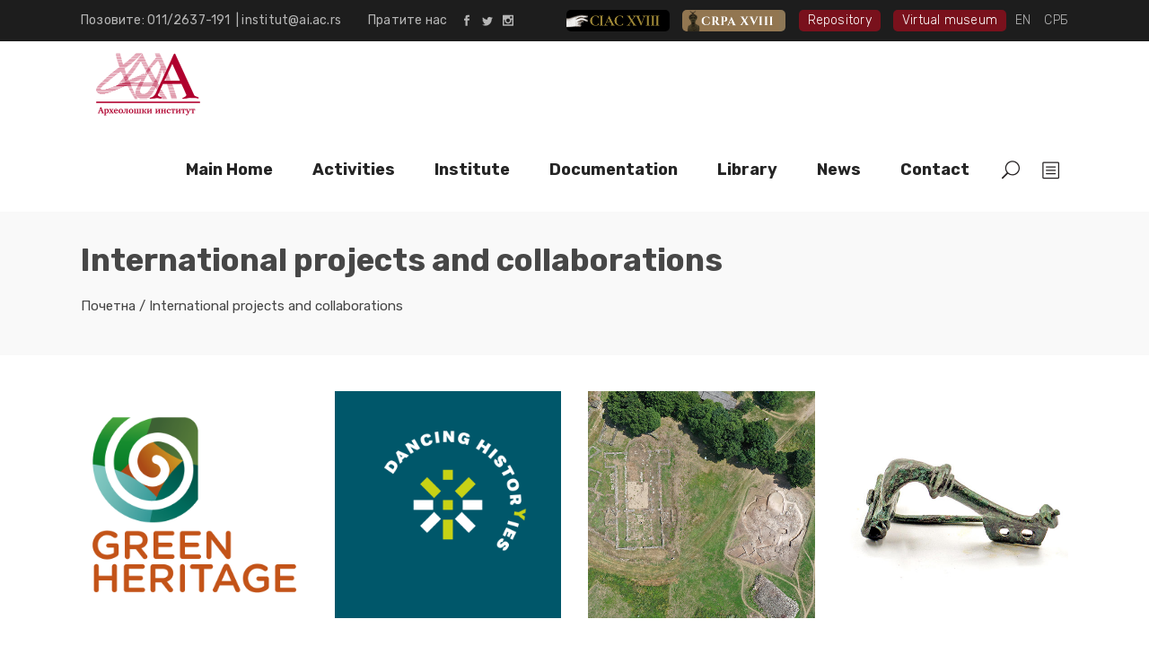

--- FILE ---
content_type: text/html; charset=UTF-8
request_url: https://ai.ac.rs/en/international-project-and-collaboration/
body_size: 119132
content:
<!DOCTYPE html>
<html lang="en-US">
<head>
	
			<meta property="og:url" content="https://ai.ac.rs/en/international-project-and-collaboration/"/>
			<meta property="og:type" content="article"/>
			<meta property="og:title" content="International projects and collaborations"/>
			<meta property="og:description" content="Srbija"/>
			<meta property="og:image" content=""/>

		
		<meta charset="UTF-8"/>
		<link rel="profile" href="http://gmpg.org/xfn/11"/>
		
				<meta name="viewport" content="width=device-width,initial-scale=1,user-scalable=yes">
		<meta name='robots' content='index, follow, max-image-preview:large, max-snippet:-1, max-video-preview:-1' />
<link rel="alternate" hreflang="en" href="https://ai.ac.rs/en/international-project-and-collaboration/" />
<link rel="alternate" hreflang="sr-rs" href="https://ai.ac.rs/me%d1%92unarodni-pro%d1%98ekti/" />
<link rel="alternate" hreflang="x-default" href="https://ai.ac.rs/me%d1%92unarodni-pro%d1%98ekti/" />

	<!-- This site is optimized with the Yoast SEO plugin v22.0 - https://yoast.com/wordpress/plugins/seo/ -->
	<title>International projects and collaborations - Institute of Archaeology</title>
	<link rel="canonical" href="https://ai.ac.rs/en/international-project-and-collaboration/" />
	<meta property="og:locale" content="en_US" />
	<meta property="og:type" content="article" />
	<meta property="og:title" content="International projects and collaborations - Institute of Archaeology" />
	<meta property="og:url" content="https://ai.ac.rs/en/international-project-and-collaboration/" />
	<meta property="og:site_name" content="Institute of Archaeology" />
	<meta property="article:publisher" content="https://www.facebook.com/profile.php?id=100063480880081&amp;sk" />
	<meta property="article:modified_time" content="2024-05-22T08:03:24+00:00" />
	<meta name="twitter:card" content="summary_large_image" />
	<meta name="twitter:site" content="@arheoinst" />
	<meta name="twitter:label1" content="Est. reading time" />
	<meta name="twitter:data1" content="1 minute" />
	<script type="application/ld+json" class="yoast-schema-graph">{"@context":"https://schema.org","@graph":[{"@type":"WebPage","@id":"https://ai.ac.rs/en/international-project-and-collaboration/","url":"https://ai.ac.rs/en/international-project-and-collaboration/","name":"International projects and collaborations - Institute of Archaeology","isPartOf":{"@id":"https://ai.ac.rs/#website"},"datePublished":"2024-05-22T07:52:15+00:00","dateModified":"2024-05-22T08:03:24+00:00","breadcrumb":{"@id":"https://ai.ac.rs/en/international-project-and-collaboration/#breadcrumb"},"inLanguage":"en-US","potentialAction":[{"@type":"ReadAction","target":["https://ai.ac.rs/en/international-project-and-collaboration/"]}]},{"@type":"BreadcrumbList","@id":"https://ai.ac.rs/en/international-project-and-collaboration/#breadcrumb","itemListElement":[{"@type":"ListItem","position":1,"name":"Почетна","item":"https://ai.ac.rs/en/"},{"@type":"ListItem","position":2,"name":"International projects and collaborations"}]},{"@type":"WebSite","@id":"https://ai.ac.rs/#website","url":"https://ai.ac.rs/","name":"Aрхеолошки институт","description":"Srbija","publisher":{"@id":"https://ai.ac.rs/#organization"},"potentialAction":[{"@type":"SearchAction","target":{"@type":"EntryPoint","urlTemplate":"https://ai.ac.rs/?s={search_term_string}"},"query-input":"required name=search_term_string"}],"inLanguage":"en-US"},{"@type":"Organization","@id":"https://ai.ac.rs/#organization","name":"Aрхеолошки институт","url":"https://ai.ac.rs/","logo":{"@type":"ImageObject","inLanguage":"en-US","@id":"https://ai.ac.rs/#/schema/logo/image/","url":"https://ai.ac.rs/wp-content/uploads/2023/07/f-logop.png","contentUrl":"https://ai.ac.rs/wp-content/uploads/2023/07/f-logop.png","width":300,"height":238,"caption":"Aрхеолошки институт"},"image":{"@id":"https://ai.ac.rs/#/schema/logo/image/"},"sameAs":["https://www.facebook.com/profile.php?id=100063480880081&sk","https://twitter.com/arheoinst","https://www.instagram.com/arheoloski.institut.rs/"]}]}</script>
	<!-- / Yoast SEO plugin. -->


<link rel='dns-prefetch' href='//apis.google.com' />
<link rel='dns-prefetch' href='//static.addtoany.com' />
<link rel="alternate" type="application/rss+xml" title="Institute of Archaeology &raquo; Feed" href="https://ai.ac.rs/en/feed/" />
<link rel="alternate" type="application/rss+xml" title="Institute of Archaeology &raquo; Comments Feed" href="https://ai.ac.rs/en/comments/feed/" />
<link rel="alternate" type="text/calendar" title="Institute of Archaeology &raquo; iCal Feed" href="https://ai.ac.rs/en/events/?ical=1" />
<link rel="alternate" title="oEmbed (JSON)" type="application/json+oembed" href="https://ai.ac.rs/en/wp-json/oembed/1.0/embed?url=https%3A%2F%2Fai.ac.rs%2Fen%2Finternational-project-and-collaboration%2F" />
<link rel="alternate" title="oEmbed (XML)" type="text/xml+oembed" href="https://ai.ac.rs/en/wp-json/oembed/1.0/embed?url=https%3A%2F%2Fai.ac.rs%2Fen%2Finternational-project-and-collaboration%2F&#038;format=xml" />
<style id='wp-img-auto-sizes-contain-inline-css' type='text/css'>
img:is([sizes=auto i],[sizes^="auto," i]){contain-intrinsic-size:3000px 1500px}
/*# sourceURL=wp-img-auto-sizes-contain-inline-css */
</style>
<style id='wp-emoji-styles-inline-css' type='text/css'>

	img.wp-smiley, img.emoji {
		display: inline !important;
		border: none !important;
		box-shadow: none !important;
		height: 1em !important;
		width: 1em !important;
		margin: 0 0.07em !important;
		vertical-align: -0.1em !important;
		background: none !important;
		padding: 0 !important;
	}
/*# sourceURL=wp-emoji-styles-inline-css */
</style>
<link rel='stylesheet' id='wp-block-library-css' href='https://ai.ac.rs/wp-includes/css/dist/block-library/style.min.css?ver=6.9' type='text/css' media='all' />
<style id='global-styles-inline-css' type='text/css'>
:root{--wp--preset--aspect-ratio--square: 1;--wp--preset--aspect-ratio--4-3: 4/3;--wp--preset--aspect-ratio--3-4: 3/4;--wp--preset--aspect-ratio--3-2: 3/2;--wp--preset--aspect-ratio--2-3: 2/3;--wp--preset--aspect-ratio--16-9: 16/9;--wp--preset--aspect-ratio--9-16: 9/16;--wp--preset--color--black: #000000;--wp--preset--color--cyan-bluish-gray: #abb8c3;--wp--preset--color--white: #ffffff;--wp--preset--color--pale-pink: #f78da7;--wp--preset--color--vivid-red: #cf2e2e;--wp--preset--color--luminous-vivid-orange: #ff6900;--wp--preset--color--luminous-vivid-amber: #fcb900;--wp--preset--color--light-green-cyan: #7bdcb5;--wp--preset--color--vivid-green-cyan: #00d084;--wp--preset--color--pale-cyan-blue: #8ed1fc;--wp--preset--color--vivid-cyan-blue: #0693e3;--wp--preset--color--vivid-purple: #9b51e0;--wp--preset--gradient--vivid-cyan-blue-to-vivid-purple: linear-gradient(135deg,rgb(6,147,227) 0%,rgb(155,81,224) 100%);--wp--preset--gradient--light-green-cyan-to-vivid-green-cyan: linear-gradient(135deg,rgb(122,220,180) 0%,rgb(0,208,130) 100%);--wp--preset--gradient--luminous-vivid-amber-to-luminous-vivid-orange: linear-gradient(135deg,rgb(252,185,0) 0%,rgb(255,105,0) 100%);--wp--preset--gradient--luminous-vivid-orange-to-vivid-red: linear-gradient(135deg,rgb(255,105,0) 0%,rgb(207,46,46) 100%);--wp--preset--gradient--very-light-gray-to-cyan-bluish-gray: linear-gradient(135deg,rgb(238,238,238) 0%,rgb(169,184,195) 100%);--wp--preset--gradient--cool-to-warm-spectrum: linear-gradient(135deg,rgb(74,234,220) 0%,rgb(151,120,209) 20%,rgb(207,42,186) 40%,rgb(238,44,130) 60%,rgb(251,105,98) 80%,rgb(254,248,76) 100%);--wp--preset--gradient--blush-light-purple: linear-gradient(135deg,rgb(255,206,236) 0%,rgb(152,150,240) 100%);--wp--preset--gradient--blush-bordeaux: linear-gradient(135deg,rgb(254,205,165) 0%,rgb(254,45,45) 50%,rgb(107,0,62) 100%);--wp--preset--gradient--luminous-dusk: linear-gradient(135deg,rgb(255,203,112) 0%,rgb(199,81,192) 50%,rgb(65,88,208) 100%);--wp--preset--gradient--pale-ocean: linear-gradient(135deg,rgb(255,245,203) 0%,rgb(182,227,212) 50%,rgb(51,167,181) 100%);--wp--preset--gradient--electric-grass: linear-gradient(135deg,rgb(202,248,128) 0%,rgb(113,206,126) 100%);--wp--preset--gradient--midnight: linear-gradient(135deg,rgb(2,3,129) 0%,rgb(40,116,252) 100%);--wp--preset--font-size--small: 13px;--wp--preset--font-size--medium: 20px;--wp--preset--font-size--large: 36px;--wp--preset--font-size--x-large: 42px;--wp--preset--spacing--20: 0.44rem;--wp--preset--spacing--30: 0.67rem;--wp--preset--spacing--40: 1rem;--wp--preset--spacing--50: 1.5rem;--wp--preset--spacing--60: 2.25rem;--wp--preset--spacing--70: 3.38rem;--wp--preset--spacing--80: 5.06rem;--wp--preset--shadow--natural: 6px 6px 9px rgba(0, 0, 0, 0.2);--wp--preset--shadow--deep: 12px 12px 50px rgba(0, 0, 0, 0.4);--wp--preset--shadow--sharp: 6px 6px 0px rgba(0, 0, 0, 0.2);--wp--preset--shadow--outlined: 6px 6px 0px -3px rgb(255, 255, 255), 6px 6px rgb(0, 0, 0);--wp--preset--shadow--crisp: 6px 6px 0px rgb(0, 0, 0);}:where(.is-layout-flex){gap: 0.5em;}:where(.is-layout-grid){gap: 0.5em;}body .is-layout-flex{display: flex;}.is-layout-flex{flex-wrap: wrap;align-items: center;}.is-layout-flex > :is(*, div){margin: 0;}body .is-layout-grid{display: grid;}.is-layout-grid > :is(*, div){margin: 0;}:where(.wp-block-columns.is-layout-flex){gap: 2em;}:where(.wp-block-columns.is-layout-grid){gap: 2em;}:where(.wp-block-post-template.is-layout-flex){gap: 1.25em;}:where(.wp-block-post-template.is-layout-grid){gap: 1.25em;}.has-black-color{color: var(--wp--preset--color--black) !important;}.has-cyan-bluish-gray-color{color: var(--wp--preset--color--cyan-bluish-gray) !important;}.has-white-color{color: var(--wp--preset--color--white) !important;}.has-pale-pink-color{color: var(--wp--preset--color--pale-pink) !important;}.has-vivid-red-color{color: var(--wp--preset--color--vivid-red) !important;}.has-luminous-vivid-orange-color{color: var(--wp--preset--color--luminous-vivid-orange) !important;}.has-luminous-vivid-amber-color{color: var(--wp--preset--color--luminous-vivid-amber) !important;}.has-light-green-cyan-color{color: var(--wp--preset--color--light-green-cyan) !important;}.has-vivid-green-cyan-color{color: var(--wp--preset--color--vivid-green-cyan) !important;}.has-pale-cyan-blue-color{color: var(--wp--preset--color--pale-cyan-blue) !important;}.has-vivid-cyan-blue-color{color: var(--wp--preset--color--vivid-cyan-blue) !important;}.has-vivid-purple-color{color: var(--wp--preset--color--vivid-purple) !important;}.has-black-background-color{background-color: var(--wp--preset--color--black) !important;}.has-cyan-bluish-gray-background-color{background-color: var(--wp--preset--color--cyan-bluish-gray) !important;}.has-white-background-color{background-color: var(--wp--preset--color--white) !important;}.has-pale-pink-background-color{background-color: var(--wp--preset--color--pale-pink) !important;}.has-vivid-red-background-color{background-color: var(--wp--preset--color--vivid-red) !important;}.has-luminous-vivid-orange-background-color{background-color: var(--wp--preset--color--luminous-vivid-orange) !important;}.has-luminous-vivid-amber-background-color{background-color: var(--wp--preset--color--luminous-vivid-amber) !important;}.has-light-green-cyan-background-color{background-color: var(--wp--preset--color--light-green-cyan) !important;}.has-vivid-green-cyan-background-color{background-color: var(--wp--preset--color--vivid-green-cyan) !important;}.has-pale-cyan-blue-background-color{background-color: var(--wp--preset--color--pale-cyan-blue) !important;}.has-vivid-cyan-blue-background-color{background-color: var(--wp--preset--color--vivid-cyan-blue) !important;}.has-vivid-purple-background-color{background-color: var(--wp--preset--color--vivid-purple) !important;}.has-black-border-color{border-color: var(--wp--preset--color--black) !important;}.has-cyan-bluish-gray-border-color{border-color: var(--wp--preset--color--cyan-bluish-gray) !important;}.has-white-border-color{border-color: var(--wp--preset--color--white) !important;}.has-pale-pink-border-color{border-color: var(--wp--preset--color--pale-pink) !important;}.has-vivid-red-border-color{border-color: var(--wp--preset--color--vivid-red) !important;}.has-luminous-vivid-orange-border-color{border-color: var(--wp--preset--color--luminous-vivid-orange) !important;}.has-luminous-vivid-amber-border-color{border-color: var(--wp--preset--color--luminous-vivid-amber) !important;}.has-light-green-cyan-border-color{border-color: var(--wp--preset--color--light-green-cyan) !important;}.has-vivid-green-cyan-border-color{border-color: var(--wp--preset--color--vivid-green-cyan) !important;}.has-pale-cyan-blue-border-color{border-color: var(--wp--preset--color--pale-cyan-blue) !important;}.has-vivid-cyan-blue-border-color{border-color: var(--wp--preset--color--vivid-cyan-blue) !important;}.has-vivid-purple-border-color{border-color: var(--wp--preset--color--vivid-purple) !important;}.has-vivid-cyan-blue-to-vivid-purple-gradient-background{background: var(--wp--preset--gradient--vivid-cyan-blue-to-vivid-purple) !important;}.has-light-green-cyan-to-vivid-green-cyan-gradient-background{background: var(--wp--preset--gradient--light-green-cyan-to-vivid-green-cyan) !important;}.has-luminous-vivid-amber-to-luminous-vivid-orange-gradient-background{background: var(--wp--preset--gradient--luminous-vivid-amber-to-luminous-vivid-orange) !important;}.has-luminous-vivid-orange-to-vivid-red-gradient-background{background: var(--wp--preset--gradient--luminous-vivid-orange-to-vivid-red) !important;}.has-very-light-gray-to-cyan-bluish-gray-gradient-background{background: var(--wp--preset--gradient--very-light-gray-to-cyan-bluish-gray) !important;}.has-cool-to-warm-spectrum-gradient-background{background: var(--wp--preset--gradient--cool-to-warm-spectrum) !important;}.has-blush-light-purple-gradient-background{background: var(--wp--preset--gradient--blush-light-purple) !important;}.has-blush-bordeaux-gradient-background{background: var(--wp--preset--gradient--blush-bordeaux) !important;}.has-luminous-dusk-gradient-background{background: var(--wp--preset--gradient--luminous-dusk) !important;}.has-pale-ocean-gradient-background{background: var(--wp--preset--gradient--pale-ocean) !important;}.has-electric-grass-gradient-background{background: var(--wp--preset--gradient--electric-grass) !important;}.has-midnight-gradient-background{background: var(--wp--preset--gradient--midnight) !important;}.has-small-font-size{font-size: var(--wp--preset--font-size--small) !important;}.has-medium-font-size{font-size: var(--wp--preset--font-size--medium) !important;}.has-large-font-size{font-size: var(--wp--preset--font-size--large) !important;}.has-x-large-font-size{font-size: var(--wp--preset--font-size--x-large) !important;}
/*# sourceURL=global-styles-inline-css */
</style>

<style id='classic-theme-styles-inline-css' type='text/css'>
/*! This file is auto-generated */
.wp-block-button__link{color:#fff;background-color:#32373c;border-radius:9999px;box-shadow:none;text-decoration:none;padding:calc(.667em + 2px) calc(1.333em + 2px);font-size:1.125em}.wp-block-file__button{background:#32373c;color:#fff;text-decoration:none}
/*# sourceURL=/wp-includes/css/classic-themes.min.css */
</style>
<link rel='stylesheet' id='academist-elated-modules-css' href='https://ai.ac.rs/wp-content/themes/academist/assets/css/modules.min.css?ver=6.9' type='text/css' media='all' />
<link rel='stylesheet' id='academist-lms-style-css' href='https://ai.ac.rs/wp-content/plugins/academist-lms/assets/css/lms.min.css?ver=6.9' type='text/css' media='all' />
<link rel='stylesheet' id='academist-elated-modules-responsive-css' href='https://ai.ac.rs/wp-content/themes/academist/assets/css/modules-responsive.min.css?ver=6.9' type='text/css' media='all' />
<link rel='stylesheet' id='academist-lms-responsive-style-css' href='https://ai.ac.rs/wp-content/plugins/academist-lms/assets/css/lms-responsive.min.css?ver=6.9' type='text/css' media='all' />
<link rel='stylesheet' id='academist-membership-style-css' href='https://ai.ac.rs/wp-content/plugins/academist-membership/assets/css/membership.min.css?ver=6.9' type='text/css' media='all' />
<link rel='stylesheet' id='academist-membership-responsive-style-css' href='https://ai.ac.rs/wp-content/plugins/academist-membership/assets/css/membership-responsive.min.css?ver=6.9' type='text/css' media='all' />
<link rel='stylesheet' id='bbp-default-css' href='https://ai.ac.rs/wp-content/plugins/bbpress/templates/default/css/bbpress.min.css?ver=2.6.9' type='text/css' media='all' />
<link rel='stylesheet' id='contact-form-7-css' href='https://ai.ac.rs/wp-content/plugins/contact-form-7/includes/css/styles.css?ver=5.7.7' type='text/css' media='all' />
<style id='woocommerce-inline-inline-css' type='text/css'>
.woocommerce form .form-row .required { visibility: visible; }
/*# sourceURL=woocommerce-inline-inline-css */
</style>
<link rel='stylesheet' id='academist-elated-default-style-css' href='https://ai.ac.rs/wp-content/themes/academist/style.css?ver=6.9' type='text/css' media='all' />
<link rel='stylesheet' id='academist-elated-child-style-css' href='https://ai.ac.rs/wp-content/themes/arheo/style.css?ver=6.9' type='text/css' media='all' />
<link rel='stylesheet' id='eltdf-dripicons-css' href='https://ai.ac.rs/wp-content/themes/academist/framework/lib/icons-pack/dripicons/dripicons.css?ver=6.9' type='text/css' media='all' />
<link rel='stylesheet' id='eltdf-font-elegant-css' href='https://ai.ac.rs/wp-content/themes/academist/framework/lib/icons-pack/elegant-icons/style.min.css?ver=6.9' type='text/css' media='all' />
<link rel='stylesheet' id='eltdf-font-awesome-css' href='https://ai.ac.rs/wp-content/themes/academist/framework/lib/icons-pack/font-awesome/css/fontawesome-all.min.css?ver=6.9' type='text/css' media='all' />
<link rel='stylesheet' id='eltdf-ion-icons-css' href='https://ai.ac.rs/wp-content/themes/academist/framework/lib/icons-pack/ion-icons/css/ionicons.min.css?ver=6.9' type='text/css' media='all' />
<link rel='stylesheet' id='eltdf-linea-icons-css' href='https://ai.ac.rs/wp-content/themes/academist/framework/lib/icons-pack/linea-icons/style.css?ver=6.9' type='text/css' media='all' />
<link rel='stylesheet' id='eltdf-linear-icons-css' href='https://ai.ac.rs/wp-content/themes/academist/framework/lib/icons-pack/linear-icons/style.css?ver=6.9' type='text/css' media='all' />
<link rel='stylesheet' id='eltdf-simple-line-icons-css' href='https://ai.ac.rs/wp-content/themes/academist/framework/lib/icons-pack/simple-line-icons/simple-line-icons.css?ver=6.9' type='text/css' media='all' />
<link rel='stylesheet' id='mediaelement-css' href='https://ai.ac.rs/wp-includes/js/mediaelement/mediaelementplayer-legacy.min.css?ver=4.2.17' type='text/css' media='all' />
<link rel='stylesheet' id='wp-mediaelement-css' href='https://ai.ac.rs/wp-includes/js/mediaelement/wp-mediaelement.min.css?ver=6.9' type='text/css' media='all' />
<link rel='stylesheet' id='academist-elated-woo-css' href='https://ai.ac.rs/wp-content/themes/academist/assets/css/woocommerce.min.css?ver=6.9' type='text/css' media='all' />
<link rel='stylesheet' id='academist-elated-woo-responsive-css' href='https://ai.ac.rs/wp-content/themes/academist/assets/css/woocommerce-responsive.min.css?ver=6.9' type='text/css' media='all' />
<link rel='stylesheet' id='academist-elated-style-dynamic-css' href='https://ai.ac.rs/wp-content/themes/academist/assets/css/style_dynamic.css?ver=1716462151' type='text/css' media='all' />
<link rel='stylesheet' id='academist-elated-style-dynamic-responsive-css' href='https://ai.ac.rs/wp-content/themes/academist/assets/css/style_dynamic_responsive.css?ver=1716462151' type='text/css' media='all' />
<link rel='stylesheet' id='academist-elated-bbpress-style-css' href='https://ai.ac.rs/wp-content/themes/academist/framework/modules/bbpress/assets/css/bbpress-map.css?ver=6.9' type='text/css' media='all' />
<link rel='stylesheet' id='academist-elated-bbpress-responsive-style-css' href='https://ai.ac.rs/wp-content/themes/academist/framework/modules/bbpress/assets/css/bbpress-responsive-map.css?ver=6.9' type='text/css' media='all' />
<link rel='stylesheet' id='academist-core-dashboard-style-css' href='https://ai.ac.rs/wp-content/plugins/academist-core/core-dashboard/assets/css/core-dashboard.min.css?ver=6.9' type='text/css' media='all' />
<link rel='stylesheet' id='js_composer_front-css' href='https://ai.ac.rs/wp-content/plugins/js_composer/assets/css/js_composer.min.css?ver=6.10.0' type='text/css' media='all' />
<link rel='stylesheet' id='addtoany-css' href='https://ai.ac.rs/wp-content/plugins/add-to-any/addtoany.min.css?ver=1.16' type='text/css' media='all' />
<link rel='stylesheet' id='academist-style-css' href='https://ai.ac.rs/wp-content/themes/academist/style.css?ver=1.11' type='text/css' media='all' />
<link rel='stylesheet' id='child-style-css' href='https://ai.ac.rs/wp-content/themes/arheo/child-style.css?ver=1.0.1' type='text/css' media='all' />
<script type="text/javascript" id="wpml-cookie-js-extra">
/* <![CDATA[ */
var wpml_cookies = {"wp-wpml_current_language":{"value":"en","expires":1,"path":"/"}};
var wpml_cookies = {"wp-wpml_current_language":{"value":"en","expires":1,"path":"/"}};
//# sourceURL=wpml-cookie-js-extra
/* ]]> */
</script>
<script type="text/javascript" src="https://ai.ac.rs/wp-content/plugins/sitepress-multilingual-cms/res/js/cookies/language-cookie.js?ver=4.6.7" id="wpml-cookie-js"></script>
<script type="text/javascript" src="https://ai.ac.rs/wp-includes/js/jquery/jquery.min.js?ver=3.7.1" id="jquery-core-js"></script>
<script type="text/javascript" src="https://ai.ac.rs/wp-includes/js/jquery/jquery-migrate.min.js?ver=3.4.1" id="jquery-migrate-js"></script>
<script type="text/javascript" src="https://apis.google.com/js/platform.js" id="academist-membership-google-plus-api-js"></script>
<script type="text/javascript" id="addtoany-core-js-before">
/* <![CDATA[ */
window.a2a_config=window.a2a_config||{};a2a_config.callbacks=[];a2a_config.overlays=[];a2a_config.templates={};

//# sourceURL=addtoany-core-js-before
/* ]]> */
</script>
<script type="text/javascript" async src="https://static.addtoany.com/menu/page.js" id="addtoany-core-js"></script>
<script type="text/javascript" async src="https://ai.ac.rs/wp-content/plugins/add-to-any/addtoany.min.js?ver=1.1" id="addtoany-jquery-js"></script>
<script type="text/javascript" src="https://ai.ac.rs/wp-content/plugins/woocommerce/assets/js/jquery-blockui/jquery.blockUI.min.js?ver=2.7.0-wc.7.8.2" id="jquery-blockui-js"></script>
<script type="text/javascript" id="wc-add-to-cart-js-extra">
/* <![CDATA[ */
var wc_add_to_cart_params = {"ajax_url":"/wp-admin/admin-ajax.php?lang=en","wc_ajax_url":"/en/?wc-ajax=%%endpoint%%","i18n_view_cart":"View cart","cart_url":"https://ai.ac.rs/en/cart/","is_cart":"","cart_redirect_after_add":"no"};
//# sourceURL=wc-add-to-cart-js-extra
/* ]]> */
</script>
<script type="text/javascript" src="https://ai.ac.rs/wp-content/plugins/woocommerce/assets/js/frontend/add-to-cart.min.js?ver=7.8.2" id="wc-add-to-cart-js"></script>
<script type="text/javascript" src="https://ai.ac.rs/wp-content/plugins/js_composer/assets/js/vendors/woocommerce-add-to-cart.js?ver=6.10.0" id="vc_woocommerce-add-to-cart-js-js"></script>
<link rel="https://api.w.org/" href="https://ai.ac.rs/en/wp-json/" /><link rel="alternate" title="JSON" type="application/json" href="https://ai.ac.rs/en/wp-json/wp/v2/pages/9617" /><link rel="EditURI" type="application/rsd+xml" title="RSD" href="https://ai.ac.rs/xmlrpc.php?rsd" />
<meta name="generator" content="WordPress 6.9" />
<meta name="generator" content="WooCommerce 7.8.2" />
<link rel='shortlink' href='https://ai.ac.rs/en/?p=9617' />
<meta name="generator" content="WPML ver:4.6.7 stt:1,67;" />
<meta name="tec-api-version" content="v1"><meta name="tec-api-origin" content="https://ai.ac.rs/en/"><link rel="alternate" href="https://ai.ac.rs/en/wp-json/tribe/events/v1/" />	<noscript><style>.woocommerce-product-gallery{ opacity: 1 !important; }</style></noscript>
	<meta name="generator" content="Powered by WPBakery Page Builder - drag and drop page builder for WordPress."/>
<meta name="generator" content="Powered by Slider Revolution 6.6.5 - responsive, Mobile-Friendly Slider Plugin for WordPress with comfortable drag and drop interface." />
<script>function setREVStartSize(e){
			//window.requestAnimationFrame(function() {
				window.RSIW = window.RSIW===undefined ? window.innerWidth : window.RSIW;
				window.RSIH = window.RSIH===undefined ? window.innerHeight : window.RSIH;
				try {
					var pw = document.getElementById(e.c).parentNode.offsetWidth,
						newh;
					pw = pw===0 || isNaN(pw) || (e.l=="fullwidth" || e.layout=="fullwidth") ? window.RSIW : pw;
					e.tabw = e.tabw===undefined ? 0 : parseInt(e.tabw);
					e.thumbw = e.thumbw===undefined ? 0 : parseInt(e.thumbw);
					e.tabh = e.tabh===undefined ? 0 : parseInt(e.tabh);
					e.thumbh = e.thumbh===undefined ? 0 : parseInt(e.thumbh);
					e.tabhide = e.tabhide===undefined ? 0 : parseInt(e.tabhide);
					e.thumbhide = e.thumbhide===undefined ? 0 : parseInt(e.thumbhide);
					e.mh = e.mh===undefined || e.mh=="" || e.mh==="auto" ? 0 : parseInt(e.mh,0);
					if(e.layout==="fullscreen" || e.l==="fullscreen")
						newh = Math.max(e.mh,window.RSIH);
					else{
						e.gw = Array.isArray(e.gw) ? e.gw : [e.gw];
						for (var i in e.rl) if (e.gw[i]===undefined || e.gw[i]===0) e.gw[i] = e.gw[i-1];
						e.gh = e.el===undefined || e.el==="" || (Array.isArray(e.el) && e.el.length==0)? e.gh : e.el;
						e.gh = Array.isArray(e.gh) ? e.gh : [e.gh];
						for (var i in e.rl) if (e.gh[i]===undefined || e.gh[i]===0) e.gh[i] = e.gh[i-1];
											
						var nl = new Array(e.rl.length),
							ix = 0,
							sl;
						e.tabw = e.tabhide>=pw ? 0 : e.tabw;
						e.thumbw = e.thumbhide>=pw ? 0 : e.thumbw;
						e.tabh = e.tabhide>=pw ? 0 : e.tabh;
						e.thumbh = e.thumbhide>=pw ? 0 : e.thumbh;
						for (var i in e.rl) nl[i] = e.rl[i]<window.RSIW ? 0 : e.rl[i];
						sl = nl[0];
						for (var i in nl) if (sl>nl[i] && nl[i]>0) { sl = nl[i]; ix=i;}
						var m = pw>(e.gw[ix]+e.tabw+e.thumbw) ? 1 : (pw-(e.tabw+e.thumbw)) / (e.gw[ix]);
						newh =  (e.gh[ix] * m) + (e.tabh + e.thumbh);
					}
					var el = document.getElementById(e.c);
					if (el!==null && el) el.style.height = newh+"px";
					el = document.getElementById(e.c+"_wrapper");
					if (el!==null && el) {
						el.style.height = newh+"px";
						el.style.display = "block";
					}
				} catch(e){
					console.log("Failure at Presize of Slider:" + e)
				}
			//});
		  };</script>
<style type="text/css" data-type="vc_shortcodes-custom-css">.vc_custom_1532439448645{padding-top: 130px !important;padding-bottom: 126px !important;}.vc_custom_1694519801502{margin-top: -130px !important;}</style><noscript><style> .wpb_animate_when_almost_visible { opacity: 1; }</style></noscript>
	<!-- Google tag (gtag.js) -->
<script async src="https://www.googletagmanager.com/gtag/js?id=G-BPVQYZHXGN"></script>
<script>
  window.dataLayer = window.dataLayer || [];
  function gtag(){dataLayer.push(arguments);}
  gtag('js', new Date());

  gtag('config', 'G-BPVQYZHXGN');
</script>
<link rel='stylesheet' id='rs-plugin-settings-css' href='https://ai.ac.rs/wp-content/plugins/revslider/public/assets/css/rs6.css?ver=6.6.5' type='text/css' media='all' />
<style id='rs-plugin-settings-inline-css' type='text/css'>
#rs-demo-id {}
/*# sourceURL=rs-plugin-settings-inline-css */
</style>
</head>
<body class="wp-singular page-template-default page page-id-9617 wp-theme-academist wp-child-theme-arheo theme-academist academist-core-1.4 eltdf-lms-1.2.4 eltdf-social-login-1.1.4 woocommerce-no-js tribe-no-js arheo-child-ver-1.0.1 academist-ver-1.11 eltdf-grid-1300 eltdf-empty-google-api eltdf-wide-dropdown-menu-content-in-grid eltdf-sticky-header-on-scroll-up eltdf-dropdown-animate-height eltdf-header-standard eltdf-menu-area-shadow-disable eltdf-menu-area-in-grid-shadow-disable eltdf-menu-area-border-disable eltdf-menu-area-in-grid-border-disable eltdf-logo-area-border-disable eltdf-logo-area-in-grid-border-disable eltdf-header-vertical-shadow-disable eltdf-header-vertical-border-disable eltdf-side-menu-slide-from-right eltdf-woocommerce-columns-3 eltdf-woo-normal-space eltdf-woo-pl-info-below-image eltdf-woo-single-thumb-on-left-side eltdf-woo-single-has-pretty-photo eltdf-default-mobile-header eltdf-sticky-up-mobile-header eltdf-header-top-enabled eltdf-search-covers-header wpb-js-composer js-comp-ver-6.10.0 vc_responsive" itemscope itemtype="http://schema.org/WebPage">
	<section class="eltdf-side-menu">
	<a class="eltdf-close-side-menu eltdf-close-side-menu-icon-pack" href="#">
		<span aria-hidden="true" class="eltdf-icon-font-elegant icon_close "></span>	</a>
	<div id="media_image-4" class="widget eltdf-sidearea widget_media_image"><img width="300" height="238" src="https://ai.ac.rs/wp-content/uploads/2023/07/f-logop.png" class="image wp-image-3784  attachment-full size-full" alt="" style="max-width: 100%; height: auto;" decoding="async" fetchpriority="high" /></div><div class="widget eltdf-separator-widget"><div class="eltdf-separator-holder clearfix  eltdf-separator-left eltdf-separator-normal">
	<div class="eltdf-separator" style="border-color: #ff1949;border-style: solid;width: 38px;border-bottom-width: 3px;margin-top: 28px;margin-bottom: 10px"></div>
</div>
</div><div id="text-12" class="widget eltdf-sidearea widget_text">			<div class="textwidget"><div class="eltdf-section-title-holder eltdf-st-standard eltdf-st-title-left eltdf-st-normal-space ">
<div class="eltdf-st-inner">
<p style="color: #ffffff;">Археолошки институт представља јединствену, централну научно-истраживачку установу у Србији која је посвећена археологији. Основала га је Српска академија наука и уметности 1947. године, а од 1961. је самостална установа.</p>
</div>
</div>
</div>
		</div></section>
    <div class="eltdf-wrapper">
        <div class="eltdf-wrapper-inner">
            	
		
	<div class="eltdf-top-bar">
				
					<div class="eltdf-grid">
						
			<div class="eltdf-vertical-align-containers">
				<div class="eltdf-position-left"><!--
				 --><div class="eltdf-position-left-inner">
													<div id="text-2" class="widget widget_text eltdf-top-bar-widget">			<div class="textwidget"><p><span style="color: #b6b6b6; margin-right: 30px;"><a href="tel:+123467897">Позовите: 011/2637-191  </a><a href="tel:+123467897">| </a><a href="mailto:institut@ai.ac.rs?subject=Kontakt%20sa%20prezentacije">institut@ai.ac.rs</a></span></p>
</div>
		</div><div id="text-3" class="widget widget_text eltdf-top-bar-widget">			<div class="textwidget"><p><span style="color: #b6b6b6;">Пратите нас</span></p>
</div>
		</div>		<a class="eltdf-social-icon-widget-holder eltdf-icon-has-hover" data-hover-color="#ff1949" style="color: #b6b6b6;;font-size: 12px;margin: 0 0 0 16px;" href="https://www.facebook.com/profile.php?id=100063480880081&#038;sk" target="_blank">
			<span class="eltdf-social-icon-widget  social_facebook     "></span>		</a>
				<a class="eltdf-social-icon-widget-holder eltdf-icon-has-hover" data-hover-color="#ff1949" style="color: #b6b6b6;;font-size: 12px;margin: 3px 11px 0 11px;" href="https://twitter.com/arheoinst" target="_blank">
			<span class="eltdf-social-icon-widget  social_twitter     "></span>		</a>
				<a class="eltdf-social-icon-widget-holder eltdf-icon-has-hover" data-hover-color="#ff1949" style="color: #b6b6b6;;font-size: 12px" href="https://www.instagram.com/arheoloski.institut.rs/" target="_blank">
			<span class="eltdf-social-icon-widget  social_instagram     "></span>		</a>
													</div>
				</div>
				<div class="eltdf-position-right"><!--
				 --><div class="eltdf-position-right-inner">
													<div id="nav_menu-7" class="widget widget_nav_menu eltdf-top-bar-widget"><div class="menu-top-menu-en-container"><ul id="menu-top-menu-en" class="menu"><li id="menu-item-9685" class="menu-item menu-item-type-custom menu-item-object-custom menu-item-9685"><a href="https://www.18ciac.com/">CIAC XVIII</a></li>
<li id="menu-item-9686" class="menu-item menu-item-type-custom menu-item-object-custom menu-item-9686"><a href="https://ai.ac.rs/en/crpa-xviii-home/">CRPA XVIII</a></li>
<li id="menu-item-9687" class="menu-item menu-item-type-custom menu-item-object-custom menu-item-9687"><a href="https://rai.ai.ac.rs/?locale-attribute=sr.">Repository</a></li>
<li id="menu-item-9688" class="menu-item menu-item-type-custom menu-item-object-custom menu-item-9688"><a href="#">Virtual museum</a></li>
</ul></div></div><div id="icl_lang_sel_widget-3" class="widget widget_icl_lang_sel_widget eltdf-top-bar-widget">
<div class="wpml-ls-sidebars-eltdf-top-bar-right wpml-ls wpml-ls-legacy-list-horizontal">
	<ul><li class="wpml-ls-slot-eltdf-top-bar-right wpml-ls-item wpml-ls-item-en wpml-ls-current-language wpml-ls-first-item wpml-ls-item-legacy-list-horizontal">
				<a href="https://ai.ac.rs/en/international-project-and-collaboration/" class="wpml-ls-link">
                    <span class="wpml-ls-native">EN</span></a>
			</li><li class="wpml-ls-slot-eltdf-top-bar-right wpml-ls-item wpml-ls-item-cyr wpml-ls-last-item wpml-ls-item-legacy-list-horizontal">
				<a href="https://ai.ac.rs/me%d1%92unarodni-pro%d1%98ekti/" class="wpml-ls-link">
                    <span class="wpml-ls-display">СРБ</span></a>
			</li></ul>
</div>
</div>											</div>
				</div>
			</div>
				
					</div>
				
			</div>
	
	
<header class="eltdf-page-header">
		
				
	<div class="eltdf-menu-area eltdf-menu-right">
				
					<div class="eltdf-grid">
						
			<div class="eltdf-vertical-align-containers">
				<div class="eltdf-position-left"><!--
				 --><div class="eltdf-position-left-inner">
						
	
	<div class="eltdf-logo-wrapper">
		<a itemprop="url" href="https://ai.ac.rs/en/" style="height: 82px;">
			<img itemprop="image" class="eltdf-normal-logo" src="https://ai.ac.rs/wp-content/uploads/2023/07/f-logop2.png" width="300" height="164"  alt="logo"/>
			<img itemprop="image" class="eltdf-dark-logo" src="https://ai.ac.rs/wp-content/uploads/2023/07/f-logop2.png" width="300" height="164"  alt="dark logo"/>			<img itemprop="image" class="eltdf-light-logo" src="https://ai.ac.rs/wp-content/uploads/2023/07/f-logop2.png" width="300" height="164"  alt="light logo"/>		</a>
	</div>

											</div>
				</div>
								<div class="eltdf-position-right"><!--
				 --><div class="eltdf-position-right-inner">
														
	<nav class="eltdf-main-menu eltdf-drop-down eltdf-default-nav">
		<ul id="menu-arheo-eng" class="clearfix"><li id="nav-menu-item-10163" class="menu-item menu-item-type-post_type menu-item-object-page menu-item-home anchor-item  narrow"><a href="https://ai.ac.rs/en/#https://ai.ac.rs/en/" class=""><span class="item_outer"><span class="item_text">Main Home</span></span></a></li>
<li id="nav-menu-item-10091" class="menu-item menu-item-type-custom menu-item-object-custom menu-item-has-children  has_sub narrow"><a href="#" class=""><span class="item_outer"><span class="item_text">Activities</span><i class="eltdf-menu-arrow arrow_carrot-down"></i></span></a>
<div class="second"><div class="inner"><ul>
	<li id="nav-menu-item-10092" class="menu-item menu-item-type-custom menu-item-object-custom menu-item-has-children sub"><a href="#" class=""><span class="item_outer"><span class="item_text">Scientific Excellence</span></span></a>
	<ul>
		<li id="nav-menu-item-10093" class="menu-item menu-item-type-custom menu-item-object-custom menu-item-has-children "><a href="#" class=""><span class="item_outer"><span class="item_text">Themes</span></span></a>
		<ul>
			<li id="nav-menu-item-10094" class="menu-item menu-item-type-post_type menu-item-object-page "><a href="https://ai.ac.rs/en/praistori%d1%98a/" class=""><span class="item_outer"><span class="item_text">Prehistory</span></span></a></li>
			<li id="nav-menu-item-10095" class="menu-item menu-item-type-post_type menu-item-object-page "><a href="https://ai.ac.rs/en/antiquity/" class=""><span class="item_outer"><span class="item_text">Antiquity</span></span></a></li>
			<li id="nav-menu-item-10096" class="menu-item menu-item-type-post_type menu-item-object-post "><a href="https://ai.ac.rs/en/viminacium-rimski-grad-i-legi%d1%98ski-logor/" class=""><span class="item_outer"><span class="item_text">Viminacium, Roman city and legionary camp</span></span></a></li>
			<li id="nav-menu-item-10097" class="menu-item menu-item-type-post_type menu-item-object-page "><a href="https://ai.ac.rs/en/middle-ages/" class=""><span class="item_outer"><span class="item_text">Middle Ages</span></span></a></li>
		</ul>
</li>
		<li id="nav-menu-item-10098" class="menu-item menu-item-type-custom menu-item-object-custom menu-item-has-children "><a href="#" class=""><span class="item_outer"><span class="item_text">Scientific units</span></span></a>
		<ul>
			<li id="nav-menu-item-10099" class="menu-item menu-item-type-custom menu-item-object-custom "><a href="#" class=""><span class="item_outer"><span class="item_text">Laboratory and Archaeological Technology</span></span></a></li>
			<li id="nav-menu-item-10102" class="menu-item menu-item-type-post_type menu-item-object-page "><a href="https://ai.ac.rs/en/cultural-heritage/" class=""><span class="item_outer"><span class="item_text">Cultural heritage</span></span></a></li>
		</ul>
</li>
		<li id="nav-menu-item-10103" class="menu-item menu-item-type-custom menu-item-object-custom menu-item-has-children "><a href="#" class=""><span class="item_outer"><span class="item_text">Scientific research projects</span></span></a>
		<ul>
			<li id="nav-menu-item-10104" class="menu-item menu-item-type-post_type menu-item-object-page "><a href="https://ai.ac.rs/en/fond-za-nauku-2/" class=""><span class="item_outer"><span class="item_text">Science Fund</span></span></a></li>
			<li id="nav-menu-item-10105" class="menu-item menu-item-type-post_type menu-item-object-page "><a href="https://ai.ac.rs/en/projects-financed-by-the-ministry-of-culture/" class=""><span class="item_outer"><span class="item_text">Projects financed by the Ministry of Culture</span></span></a></li>
		</ul>
</li>
	</ul>
</li>
	<li id="nav-menu-item-10106" class="menu-item menu-item-type-custom menu-item-object-custom menu-item-has-children sub"><a href="#" class=""><span class="item_outer"><span class="item_text">Professional Expertise</span></span></a>
	<ul>
		<li id="nav-menu-item-10107" class="menu-item menu-item-type-post_type menu-item-object-page "><a href="https://ai.ac.rs/en/history-of-the-institute-of-archaeology/" class=""><span class="item_outer"><span class="item_text">History of the Institute of Archaeology</span></span></a></li>
		<li id="nav-menu-item-10111" class="menu-item menu-item-type-post_type menu-item-object-page "><a href="https://ai.ac.rs/en/human-resources/" class=""><span class="item_outer"><span class="item_text">Human resources</span></span></a></li>
		<li id="nav-menu-item-10114" class="menu-item menu-item-type-post_type menu-item-object-page "><a href="https://ai.ac.rs/en/arheo-metode-tehno-arheologi%d1%98a-oprema/" class=""><span class="item_outer"><span class="item_text">Equipment</span></span></a></li>
	</ul>
</li>
	<li id="nav-menu-item-10115" class="menu-item menu-item-type-custom menu-item-object-custom menu-item-has-children sub"><a href="#" class=""><span class="item_outer"><span class="item_text">International Cooperation</span></span></a>
	<ul>
		<li id="nav-menu-item-10116" class="menu-item menu-item-type-post_type menu-item-object-page "><a href="https://ai.ac.rs/en/conferences/" class=""><span class="item_outer"><span class="item_text">Conferences</span></span></a></li>
		<li id="nav-menu-item-10118" class="menu-item menu-item-type-custom menu-item-object-custom "><a href="#" class=""><span class="item_outer"><span class="item_text">EU projects</span></span></a></li>
		<li id="nav-menu-item-10117" class="menu-item menu-item-type-post_type menu-item-object-page "><a href="https://ai.ac.rs/en/medjunarodni-pro%d1%98ekti/" class=""><span class="item_outer"><span class="item_text">International projects</span></span></a></li>
	</ul>
</li>
	<li id="nav-menu-item-10119" class="menu-item menu-item-type-custom menu-item-object-custom menu-item-has-children sub"><a href="#" class=""><span class="item_outer"><span class="item_text">Youth Oppurtunities / Science Popularistion</span></span></a>
	<ul>
		<li id="nav-menu-item-10120" class="menu-item menu-item-type-post_type menu-item-object-page "><a href="https://ai.ac.rs/en/workshops/" class=""><span class="item_outer"><span class="item_text">Workshops</span></span></a></li>
	</ul>
</li>
	<li id="nav-menu-item-10121" class="menu-item menu-item-type-custom menu-item-object-custom "><a href="#" class=""><span class="item_outer"><span class="item_text">Publishing</span></span></a></li>
</ul></div></div>
</li>
<li id="nav-menu-item-10122" class="menu-item menu-item-type-custom menu-item-object-custom menu-item-has-children  has_sub narrow"><a href="#" class=""><span class="item_outer"><span class="item_text">Institute</span><i class="eltdf-menu-arrow arrow_carrot-down"></i></span></a>
<div class="second"><div class="inner"><ul>
	<li id="nav-menu-item-10168" class="menu-item menu-item-type-post_type menu-item-object-page anchor-item "><a href="https://ai.ac.rs/en/history-of-the-institute-of-archaeology/#https://ai.ac.rs/en/history-of-the-institute-of-archaeology/" class=""><span class="item_outer"><span class="item_text">History of the Institute of Archaeology</span></span></a></li>
	<li id="nav-menu-item-10166" class="menu-item menu-item-type-post_type menu-item-object-page anchor-item "><a href="https://ai.ac.rs/en/administration/#https://ai.ac.rs/en/administration/" class=""><span class="item_outer"><span class="item_text">Administration</span></span></a></li>
	<li id="nav-menu-item-10167" class="menu-item menu-item-type-post_type menu-item-object-page anchor-item "><a href="https://ai.ac.rs/en/documents/#https://ai.ac.rs/en/documents/" class=""><span class="item_outer"><span class="item_text">Documents</span></span></a></li>
	<li id="nav-menu-item-10165" class="menu-item menu-item-type-post_type menu-item-object-page anchor-item "><a href="https://ai.ac.rs/en/staff/#https://ai.ac.rs/en/staff/" class=""><span class="item_outer"><span class="item_text">Staff</span></span></a></li>
</ul></div></div>
</li>
<li id="nav-menu-item-10123" class="menu-item menu-item-type-post_type menu-item-object-page anchor-item  narrow"><a href="https://ai.ac.rs/en/documentation/#https://ai.ac.rs/en/documentation/" class=""><span class="item_outer"><span class="item_text">Documentation</span></span></a></li>
<li id="nav-menu-item-10124" class="menu-item menu-item-type-post_type menu-item-object-page  narrow"><a href="https://ai.ac.rs/en/biblioteka/" class=""><span class="item_outer"><span class="item_text">Library</span></span></a></li>
<li id="nav-menu-item-10125" class="menu-item menu-item-type-post_type menu-item-object-page  narrow"><a href="https://ai.ac.rs/en/news/" class=""><span class="item_outer"><span class="item_text">News</span></span></a></li>
<li id="nav-menu-item-10126" class="menu-item menu-item-type-custom menu-item-object-custom  narrow"><a href="#" class=""><span class="item_outer"><span class="item_text">Contact</span></span></a></li>
</ul>	</nav>

												            <div class="eltdf-shopping-cart-holder" >
                <div class="eltdf-shopping-cart-inner">
                    <a itemprop="url" class="eltdf-header-cart eltdf-header-cart-icon-pack"                       href="https://ai.ac.rs/en/cart/">
                        <span class="eltdf-cart-icon"><span aria-hidden="true" class="eltdf-icon-font-elegant icon_bag_alt "></span></span>
                        <span class="eltdf-cart-number">0</span>
                    </a>
                    <div class="eltdf-shopping-cart-dropdown">
                        <ul>
                                                            <li class="eltdf-empty-cart">No products in the cart.</li>
                                                    </ul>
                    </div>
                </div>
            </div>
            
            <a   class="eltdf-search-opener eltdf-icon-has-hover eltdf-search-opener-icon-pack"                    href="javascript:void(0)">
            <span class="eltdf-search-opener-wrapper">
	            <span aria-hidden="true" class="eltdf-icon-font-elegant icon_search " ></span>                            </span>
            </a>
        
            <a class="eltdf-side-menu-button-opener eltdf-icon-has-hover eltdf-side-menu-button-opener-icon-pack"                     href="javascript:void(0)" >
                                <span class="eltdf-side-menu-icon">
				<span aria-hidden="true" class="eltdf-icon-font-elegant icon_menu-square_alt2 "></span>            </span>
            </a>
        					</div>
				</div>
			</div>
			
					</div>
			</div>
			
		
	
<div class="eltdf-sticky-header">
        <div class="eltdf-sticky-holder eltdf-menu-right">
                <div class="eltdf-grid">
                        <div class="eltdf-vertical-align-containers">
                <div class="eltdf-position-left"><!--
                 --><div class="eltdf-position-left-inner">
                        
	
	<div class="eltdf-logo-wrapper">
		<a itemprop="url" href="https://ai.ac.rs/en/" style="height: 82px;">
			<img itemprop="image" class="eltdf-normal-logo" src="https://ai.ac.rs/wp-content/uploads/2023/07/f-logop2.png" width="300" height="164"  alt="logo"/>
			<img itemprop="image" class="eltdf-dark-logo" src="https://ai.ac.rs/wp-content/uploads/2023/07/f-logop2.png" width="300" height="164"  alt="dark logo"/>			<img itemprop="image" class="eltdf-light-logo" src="https://ai.ac.rs/wp-content/uploads/2023/07/f-logop2.png" width="300" height="164"  alt="light logo"/>		</a>
	</div>

                                            </div>
                </div>
                                <div class="eltdf-position-right"><!--
                 --><div class="eltdf-position-right-inner">
                                                    
<nav class="eltdf-main-menu eltdf-drop-down eltdf-sticky-nav">
    <ul id="menu-arheo-eng-1" class="clearfix"><li id="sticky-nav-menu-item-10163" class="menu-item menu-item-type-post_type menu-item-object-page menu-item-home anchor-item  narrow"><a href="https://ai.ac.rs/en/#https://ai.ac.rs/en/" class=""><span class="item_outer"><span class="item_text">Main Home</span><span class="plus"></span></span></a></li>
<li id="sticky-nav-menu-item-10091" class="menu-item menu-item-type-custom menu-item-object-custom menu-item-has-children  has_sub narrow"><a href="#" class=""><span class="item_outer"><span class="item_text">Activities</span><span class="plus"></span><i class="eltdf-menu-arrow arrow_carrot-down"></i></span></a>
<div class="second"><div class="inner"><ul>
	<li id="sticky-nav-menu-item-10092" class="menu-item menu-item-type-custom menu-item-object-custom menu-item-has-children sub"><a href="#" class=""><span class="item_outer"><span class="item_text">Scientific Excellence</span><span class="plus"></span></span></a>
	<ul>
		<li id="sticky-nav-menu-item-10093" class="menu-item menu-item-type-custom menu-item-object-custom menu-item-has-children "><a href="#" class=""><span class="item_outer"><span class="item_text">Themes</span><span class="plus"></span></span></a>
		<ul>
			<li id="sticky-nav-menu-item-10094" class="menu-item menu-item-type-post_type menu-item-object-page "><a href="https://ai.ac.rs/en/praistori%d1%98a/" class=""><span class="item_outer"><span class="item_text">Prehistory</span><span class="plus"></span></span></a></li>
			<li id="sticky-nav-menu-item-10095" class="menu-item menu-item-type-post_type menu-item-object-page "><a href="https://ai.ac.rs/en/antiquity/" class=""><span class="item_outer"><span class="item_text">Antiquity</span><span class="plus"></span></span></a></li>
			<li id="sticky-nav-menu-item-10096" class="menu-item menu-item-type-post_type menu-item-object-post "><a href="https://ai.ac.rs/en/viminacium-rimski-grad-i-legi%d1%98ski-logor/" class=""><span class="item_outer"><span class="item_text">Viminacium, Roman city and legionary camp</span><span class="plus"></span></span></a></li>
			<li id="sticky-nav-menu-item-10097" class="menu-item menu-item-type-post_type menu-item-object-page "><a href="https://ai.ac.rs/en/middle-ages/" class=""><span class="item_outer"><span class="item_text">Middle Ages</span><span class="plus"></span></span></a></li>
		</ul>
</li>
		<li id="sticky-nav-menu-item-10098" class="menu-item menu-item-type-custom menu-item-object-custom menu-item-has-children "><a href="#" class=""><span class="item_outer"><span class="item_text">Scientific units</span><span class="plus"></span></span></a>
		<ul>
			<li id="sticky-nav-menu-item-10099" class="menu-item menu-item-type-custom menu-item-object-custom "><a href="#" class=""><span class="item_outer"><span class="item_text">Laboratory and Archaeological Technology</span><span class="plus"></span></span></a></li>
			<li id="sticky-nav-menu-item-10102" class="menu-item menu-item-type-post_type menu-item-object-page "><a href="https://ai.ac.rs/en/cultural-heritage/" class=""><span class="item_outer"><span class="item_text">Cultural heritage</span><span class="plus"></span></span></a></li>
		</ul>
</li>
		<li id="sticky-nav-menu-item-10103" class="menu-item menu-item-type-custom menu-item-object-custom menu-item-has-children "><a href="#" class=""><span class="item_outer"><span class="item_text">Scientific research projects</span><span class="plus"></span></span></a>
		<ul>
			<li id="sticky-nav-menu-item-10104" class="menu-item menu-item-type-post_type menu-item-object-page "><a href="https://ai.ac.rs/en/fond-za-nauku-2/" class=""><span class="item_outer"><span class="item_text">Science Fund</span><span class="plus"></span></span></a></li>
			<li id="sticky-nav-menu-item-10105" class="menu-item menu-item-type-post_type menu-item-object-page "><a href="https://ai.ac.rs/en/projects-financed-by-the-ministry-of-culture/" class=""><span class="item_outer"><span class="item_text">Projects financed by the Ministry of Culture</span><span class="plus"></span></span></a></li>
		</ul>
</li>
	</ul>
</li>
	<li id="sticky-nav-menu-item-10106" class="menu-item menu-item-type-custom menu-item-object-custom menu-item-has-children sub"><a href="#" class=""><span class="item_outer"><span class="item_text">Professional Expertise</span><span class="plus"></span></span></a>
	<ul>
		<li id="sticky-nav-menu-item-10107" class="menu-item menu-item-type-post_type menu-item-object-page "><a href="https://ai.ac.rs/en/history-of-the-institute-of-archaeology/" class=""><span class="item_outer"><span class="item_text">History of the Institute of Archaeology</span><span class="plus"></span></span></a></li>
		<li id="sticky-nav-menu-item-10111" class="menu-item menu-item-type-post_type menu-item-object-page "><a href="https://ai.ac.rs/en/human-resources/" class=""><span class="item_outer"><span class="item_text">Human resources</span><span class="plus"></span></span></a></li>
		<li id="sticky-nav-menu-item-10114" class="menu-item menu-item-type-post_type menu-item-object-page "><a href="https://ai.ac.rs/en/arheo-metode-tehno-arheologi%d1%98a-oprema/" class=""><span class="item_outer"><span class="item_text">Equipment</span><span class="plus"></span></span></a></li>
	</ul>
</li>
	<li id="sticky-nav-menu-item-10115" class="menu-item menu-item-type-custom menu-item-object-custom menu-item-has-children sub"><a href="#" class=""><span class="item_outer"><span class="item_text">International Cooperation</span><span class="plus"></span></span></a>
	<ul>
		<li id="sticky-nav-menu-item-10116" class="menu-item menu-item-type-post_type menu-item-object-page "><a href="https://ai.ac.rs/en/conferences/" class=""><span class="item_outer"><span class="item_text">Conferences</span><span class="plus"></span></span></a></li>
		<li id="sticky-nav-menu-item-10118" class="menu-item menu-item-type-custom menu-item-object-custom "><a href="#" class=""><span class="item_outer"><span class="item_text">EU projects</span><span class="plus"></span></span></a></li>
		<li id="sticky-nav-menu-item-10117" class="menu-item menu-item-type-post_type menu-item-object-page "><a href="https://ai.ac.rs/en/medjunarodni-pro%d1%98ekti/" class=""><span class="item_outer"><span class="item_text">International projects</span><span class="plus"></span></span></a></li>
	</ul>
</li>
	<li id="sticky-nav-menu-item-10119" class="menu-item menu-item-type-custom menu-item-object-custom menu-item-has-children sub"><a href="#" class=""><span class="item_outer"><span class="item_text">Youth Oppurtunities / Science Popularistion</span><span class="plus"></span></span></a>
	<ul>
		<li id="sticky-nav-menu-item-10120" class="menu-item menu-item-type-post_type menu-item-object-page "><a href="https://ai.ac.rs/en/workshops/" class=""><span class="item_outer"><span class="item_text">Workshops</span><span class="plus"></span></span></a></li>
	</ul>
</li>
	<li id="sticky-nav-menu-item-10121" class="menu-item menu-item-type-custom menu-item-object-custom "><a href="#" class=""><span class="item_outer"><span class="item_text">Publishing</span><span class="plus"></span></span></a></li>
</ul></div></div>
</li>
<li id="sticky-nav-menu-item-10122" class="menu-item menu-item-type-custom menu-item-object-custom menu-item-has-children  has_sub narrow"><a href="#" class=""><span class="item_outer"><span class="item_text">Institute</span><span class="plus"></span><i class="eltdf-menu-arrow arrow_carrot-down"></i></span></a>
<div class="second"><div class="inner"><ul>
	<li id="sticky-nav-menu-item-10168" class="menu-item menu-item-type-post_type menu-item-object-page anchor-item "><a href="https://ai.ac.rs/en/history-of-the-institute-of-archaeology/#https://ai.ac.rs/en/history-of-the-institute-of-archaeology/" class=""><span class="item_outer"><span class="item_text">History of the Institute of Archaeology</span><span class="plus"></span></span></a></li>
	<li id="sticky-nav-menu-item-10166" class="menu-item menu-item-type-post_type menu-item-object-page anchor-item "><a href="https://ai.ac.rs/en/administration/#https://ai.ac.rs/en/administration/" class=""><span class="item_outer"><span class="item_text">Administration</span><span class="plus"></span></span></a></li>
	<li id="sticky-nav-menu-item-10167" class="menu-item menu-item-type-post_type menu-item-object-page anchor-item "><a href="https://ai.ac.rs/en/documents/#https://ai.ac.rs/en/documents/" class=""><span class="item_outer"><span class="item_text">Documents</span><span class="plus"></span></span></a></li>
	<li id="sticky-nav-menu-item-10165" class="menu-item menu-item-type-post_type menu-item-object-page anchor-item "><a href="https://ai.ac.rs/en/staff/#https://ai.ac.rs/en/staff/" class=""><span class="item_outer"><span class="item_text">Staff</span><span class="plus"></span></span></a></li>
</ul></div></div>
</li>
<li id="sticky-nav-menu-item-10123" class="menu-item menu-item-type-post_type menu-item-object-page anchor-item  narrow"><a href="https://ai.ac.rs/en/documentation/#https://ai.ac.rs/en/documentation/" class=""><span class="item_outer"><span class="item_text">Documentation</span><span class="plus"></span></span></a></li>
<li id="sticky-nav-menu-item-10124" class="menu-item menu-item-type-post_type menu-item-object-page  narrow"><a href="https://ai.ac.rs/en/biblioteka/" class=""><span class="item_outer"><span class="item_text">Library</span><span class="plus"></span></span></a></li>
<li id="sticky-nav-menu-item-10125" class="menu-item menu-item-type-post_type menu-item-object-page  narrow"><a href="https://ai.ac.rs/en/news/" class=""><span class="item_outer"><span class="item_text">News</span><span class="plus"></span></span></a></li>
<li id="sticky-nav-menu-item-10126" class="menu-item menu-item-type-custom menu-item-object-custom  narrow"><a href="#" class=""><span class="item_outer"><span class="item_text">Contact</span><span class="plus"></span></span></a></li>
</ul></nav>

                                                
            <a   class="eltdf-search-opener eltdf-icon-has-hover eltdf-search-opener-icon-pack"                    href="javascript:void(0)">
            <span class="eltdf-search-opener-wrapper">
	            <span aria-hidden="true" class="eltdf-icon-font-elegant icon_search " ></span>                            </span>
            </a>
                            </div>
                </div>
            </div>
                    </div>
            </div>
	</div>

	
	<form action="https://ai.ac.rs/en/" class="eltdf-search-cover" method="get">
		<div class="eltdf-container">
		<div class="eltdf-container-inner clearfix">
				<div class="eltdf-form-holder-outer">
				<div class="eltdf-form-holder">
					<div class="eltdf-form-holder-inner">
						<span aria-hidden="true" class="eltdf-icon-font-elegant icon_search "></span>
						<input type="text" placeholder="Search" name="s" class="eltdf_search_field" autocomplete="off" />
						<a class="eltdf-search-close eltdf-search-close-icon-pack" href="#">
							<span aria-hidden="true" class="eltdf-icon-font-elegant icon_close " ></span>						</a>
					</div>
				</div>
			</div>
			</div>
	</div>
	</form></header>


<header class="eltdf-mobile-header">
		
	<div class="eltdf-mobile-header-inner">
		<div class="eltdf-mobile-header-holder">
			<div class="eltdf-grid">
				<div class="eltdf-vertical-align-containers">
					<div class="eltdf-vertical-align-containers">
													<div class="eltdf-mobile-menu-opener eltdf-mobile-menu-opener-icon-pack">
								<a href="javascript:void(0)">
									<span class="eltdf-mobile-menu-icon">
										<span aria-hidden="true" class="eltdf-icon-font-elegant icon_menu-square_alt2 "></span>									</span>
																	</a>
							</div>
												<div class="eltdf-position-center"><!--
						 --><div class="eltdf-position-center-inner">
								
<div class="eltdf-mobile-logo-wrapper">
	<a itemprop="url" href="https://ai.ac.rs/en/" style="height: 119px">
		<img itemprop="image" src="https://ai.ac.rs/wp-content/uploads/2023/07/f-logop.png" width="300" height="238"  alt="Mobile Logo"/>
	</a>
</div>

							</div>
						</div>
						<div class="eltdf-position-right"><!--
						 --><div class="eltdf-position-right-inner">
								
            <a   class="eltdf-search-opener eltdf-icon-has-hover eltdf-search-opener-icon-pack"                    href="javascript:void(0)">
            <span class="eltdf-search-opener-wrapper">
	            <span aria-hidden="true" class="eltdf-icon-font-elegant icon_search " ></span>                            </span>
            </a>
        							</div>
						</div>
					</div>
				</div>
			</div>
		</div>
		
    <nav class="eltdf-mobile-nav" role="navigation" aria-label="Mobile Menu">
        <div class="eltdf-grid">

            <ul id="menu-arheo-eng-2" class=""><li id="mobile-menu-item-10163" class="menu-item menu-item-type-post_type menu-item-object-page menu-item-home "><a href="https://ai.ac.rs/en/#https://ai.ac.rs/en/" class=""><span>Main Home</span></a></li>
<li id="mobile-menu-item-10091" class="menu-item menu-item-type-custom menu-item-object-custom menu-item-has-children  has_sub"><a href="#" class=" eltdf-mobile-no-link"><span>Activities</span></a><span class="mobile_arrow"><i class="eltdf-sub-arrow arrow_carrot-right"></i></span>
<ul class="sub_menu">
	<li id="mobile-menu-item-10092" class="menu-item menu-item-type-custom menu-item-object-custom menu-item-has-children  has_sub"><a href="#" class=" eltdf-mobile-no-link"><span>Scientific Excellence</span></a><span class="mobile_arrow"><i class="eltdf-sub-arrow arrow_carrot-right"></i></span>
	<ul class="sub_menu">
		<li id="mobile-menu-item-10093" class="menu-item menu-item-type-custom menu-item-object-custom menu-item-has-children  has_sub"><a href="#" class=" eltdf-mobile-no-link"><span>Themes</span></a><span class="mobile_arrow"><i class="eltdf-sub-arrow arrow_carrot-right"></i></span>
		<ul class="sub_menu">
			<li id="mobile-menu-item-10094" class="menu-item menu-item-type-post_type menu-item-object-page "><a href="https://ai.ac.rs/en/praistori%d1%98a/" class=""><span>Prehistory</span></a></li>
			<li id="mobile-menu-item-10095" class="menu-item menu-item-type-post_type menu-item-object-page "><a href="https://ai.ac.rs/en/antiquity/" class=""><span>Antiquity</span></a></li>
			<li id="mobile-menu-item-10096" class="menu-item menu-item-type-post_type menu-item-object-post "><a href="https://ai.ac.rs/en/viminacium-rimski-grad-i-legi%d1%98ski-logor/" class=""><span>Viminacium, Roman city and legionary camp</span></a></li>
			<li id="mobile-menu-item-10097" class="menu-item menu-item-type-post_type menu-item-object-page "><a href="https://ai.ac.rs/en/middle-ages/" class=""><span>Middle Ages</span></a></li>
		</ul>
</li>
		<li id="mobile-menu-item-10098" class="menu-item menu-item-type-custom menu-item-object-custom menu-item-has-children  has_sub"><a href="#" class=" eltdf-mobile-no-link"><span>Scientific units</span></a><span class="mobile_arrow"><i class="eltdf-sub-arrow arrow_carrot-right"></i></span>
		<ul class="sub_menu">
			<li id="mobile-menu-item-10099" class="menu-item menu-item-type-custom menu-item-object-custom "><a href="#" class=" eltdf-mobile-no-link"><span>Laboratory and Archaeological Technology</span></a></li>
			<li id="mobile-menu-item-10102" class="menu-item menu-item-type-post_type menu-item-object-page "><a href="https://ai.ac.rs/en/cultural-heritage/" class=""><span>Cultural heritage</span></a></li>
		</ul>
</li>
		<li id="mobile-menu-item-10103" class="menu-item menu-item-type-custom menu-item-object-custom menu-item-has-children  has_sub"><a href="#" class=" eltdf-mobile-no-link"><span>Scientific research projects</span></a><span class="mobile_arrow"><i class="eltdf-sub-arrow arrow_carrot-right"></i></span>
		<ul class="sub_menu">
			<li id="mobile-menu-item-10104" class="menu-item menu-item-type-post_type menu-item-object-page "><a href="https://ai.ac.rs/en/fond-za-nauku-2/" class=""><span>Science Fund</span></a></li>
			<li id="mobile-menu-item-10105" class="menu-item menu-item-type-post_type menu-item-object-page "><a href="https://ai.ac.rs/en/projects-financed-by-the-ministry-of-culture/" class=""><span>Projects financed by the Ministry of Culture</span></a></li>
		</ul>
</li>
	</ul>
</li>
	<li id="mobile-menu-item-10106" class="menu-item menu-item-type-custom menu-item-object-custom menu-item-has-children  has_sub"><a href="#" class=" eltdf-mobile-no-link"><span>Professional Expertise</span></a><span class="mobile_arrow"><i class="eltdf-sub-arrow arrow_carrot-right"></i></span>
	<ul class="sub_menu">
		<li id="mobile-menu-item-10107" class="menu-item menu-item-type-post_type menu-item-object-page "><a href="https://ai.ac.rs/en/history-of-the-institute-of-archaeology/" class=""><span>History of the Institute of Archaeology</span></a></li>
		<li id="mobile-menu-item-10111" class="menu-item menu-item-type-post_type menu-item-object-page "><a href="https://ai.ac.rs/en/human-resources/" class=""><span>Human resources</span></a></li>
		<li id="mobile-menu-item-10114" class="menu-item menu-item-type-post_type menu-item-object-page "><a href="https://ai.ac.rs/en/arheo-metode-tehno-arheologi%d1%98a-oprema/" class=""><span>Equipment</span></a></li>
	</ul>
</li>
	<li id="mobile-menu-item-10115" class="menu-item menu-item-type-custom menu-item-object-custom menu-item-has-children  has_sub"><a href="#" class=" eltdf-mobile-no-link"><span>International Cooperation</span></a><span class="mobile_arrow"><i class="eltdf-sub-arrow arrow_carrot-right"></i></span>
	<ul class="sub_menu">
		<li id="mobile-menu-item-10116" class="menu-item menu-item-type-post_type menu-item-object-page "><a href="https://ai.ac.rs/en/conferences/" class=""><span>Conferences</span></a></li>
		<li id="mobile-menu-item-10118" class="menu-item menu-item-type-custom menu-item-object-custom "><a href="#" class=" eltdf-mobile-no-link"><span>EU projects</span></a></li>
		<li id="mobile-menu-item-10117" class="menu-item menu-item-type-post_type menu-item-object-page "><a href="https://ai.ac.rs/en/medjunarodni-pro%d1%98ekti/" class=""><span>International projects</span></a></li>
	</ul>
</li>
	<li id="mobile-menu-item-10119" class="menu-item menu-item-type-custom menu-item-object-custom menu-item-has-children  has_sub"><a href="#" class=" eltdf-mobile-no-link"><span>Youth Oppurtunities / Science Popularistion</span></a><span class="mobile_arrow"><i class="eltdf-sub-arrow arrow_carrot-right"></i></span>
	<ul class="sub_menu">
		<li id="mobile-menu-item-10120" class="menu-item menu-item-type-post_type menu-item-object-page "><a href="https://ai.ac.rs/en/workshops/" class=""><span>Workshops</span></a></li>
	</ul>
</li>
	<li id="mobile-menu-item-10121" class="menu-item menu-item-type-custom menu-item-object-custom "><a href="#" class=" eltdf-mobile-no-link"><span>Publishing</span></a></li>
</ul>
</li>
<li id="mobile-menu-item-10122" class="menu-item menu-item-type-custom menu-item-object-custom menu-item-has-children  has_sub"><a href="#" class=" eltdf-mobile-no-link"><span>Institute</span></a><span class="mobile_arrow"><i class="eltdf-sub-arrow arrow_carrot-right"></i></span>
<ul class="sub_menu">
	<li id="mobile-menu-item-10168" class="menu-item menu-item-type-post_type menu-item-object-page "><a href="https://ai.ac.rs/en/history-of-the-institute-of-archaeology/#https://ai.ac.rs/en/history-of-the-institute-of-archaeology/" class=""><span>History of the Institute of Archaeology</span></a></li>
	<li id="mobile-menu-item-10166" class="menu-item menu-item-type-post_type menu-item-object-page "><a href="https://ai.ac.rs/en/administration/#https://ai.ac.rs/en/administration/" class=""><span>Administration</span></a></li>
	<li id="mobile-menu-item-10167" class="menu-item menu-item-type-post_type menu-item-object-page "><a href="https://ai.ac.rs/en/documents/#https://ai.ac.rs/en/documents/" class=""><span>Documents</span></a></li>
	<li id="mobile-menu-item-10165" class="menu-item menu-item-type-post_type menu-item-object-page "><a href="https://ai.ac.rs/en/staff/#https://ai.ac.rs/en/staff/" class=""><span>Staff</span></a></li>
</ul>
</li>
<li id="mobile-menu-item-10123" class="menu-item menu-item-type-post_type menu-item-object-page "><a href="https://ai.ac.rs/en/documentation/#https://ai.ac.rs/en/documentation/" class=""><span>Documentation</span></a></li>
<li id="mobile-menu-item-10124" class="menu-item menu-item-type-post_type menu-item-object-page "><a href="https://ai.ac.rs/en/biblioteka/" class=""><span>Library</span></a></li>
<li id="mobile-menu-item-10125" class="menu-item menu-item-type-post_type menu-item-object-page "><a href="https://ai.ac.rs/en/news/" class=""><span>News</span></a></li>
<li id="mobile-menu-item-10126" class="menu-item menu-item-type-custom menu-item-object-custom "><a href="#" class=" eltdf-mobile-no-link"><span>Contact</span></a></li>
</ul>        </div>
    </nav>

	</div>
	
	<form action="https://ai.ac.rs/en/" class="eltdf-search-cover" method="get">
		<div class="eltdf-container">
		<div class="eltdf-container-inner clearfix">
				<div class="eltdf-form-holder-outer">
				<div class="eltdf-form-holder">
					<div class="eltdf-form-holder-inner">
						<span aria-hidden="true" class="eltdf-icon-font-elegant icon_search "></span>
						<input type="text" placeholder="Search" name="s" class="eltdf_search_field" autocomplete="off" />
						<a class="eltdf-search-close eltdf-search-close-icon-pack" href="#">
							<span aria-hidden="true" class="eltdf-icon-font-elegant icon_close " ></span>						</a>
					</div>
				</div>
			</div>
			</div>
	</div>
	</form></header>

			<a id='eltdf-back-to-top' href='#'>
                <span class="eltdf-icon-stack">
                     <i class="eltdf-icon-font-awesome fa fa-angle-up "></i>                </span>
			</a>
			        
            <div class="eltdf-content" >
                <div class="eltdf-content-inner">
<div class="eltdf-title-holder eltdf-standard-with-breadcrumbs-type eltdf-title-va-header-bottom" style="height: 160px;background-color: #f9f9f9" data-height="160">
		<div class="eltdf-title-wrapper" style="height: 160px">
		<div class="eltdf-title-inner">
			<div class="eltdf-grid">
				<div class="eltdf-title-info">
											<h3 class="eltdf-page-title entry-title" >International projects and collaborations</h3>
															<div class="eltdf-breadcrumbs-info">
						
						<p id="breadcrumbs"><span><span><a href="https://ai.ac.rs/en/">Почетна</a></span> / <span class="breadcrumb_last" aria-current="page">International projects and collaborations</span></span></p>					</div>
				</div>
			</div>
	    </div>
	</div>
</div>


<div class="eltdf-container eltdf-default-page-template">
		
	<div class="eltdf-container-inner clearfix">
        					<div class="eltdf-grid-row eltdf-grid-medium-gutter">
				<div class="eltdf-page-content-holder eltdf-grid-col-12">
					<section class="wpb-content-wrapper"><div class="eltdf-row-grid-section-wrapper "  ><div class="eltdf-row-grid-section"><div class="vc_row wpb_row vc_row-fluid vc_custom_1532439448645" ><div class="wpb_column vc_column_container vc_col-sm-12"><div class="vc_column-inner vc_custom_1694519801502"><div class="wpb_wrapper"><div class="eltdf-blog-list-holder eltdf-grid-list eltdf-disable-bottom-space eltdf-bl-standard  eltdf-five-columns eltdf-normal-space eltdf-bl-pag-no-pagination"  data-type=standard data-number-of-posts=45 data-number-of-columns=five data-space-between-items=normal data-category=international-projects data-orderby=date data-order=DESC data-image-size=academist_elated_image_square data-title-tag=h3 data-excerpt-length=60 data-post-info-section=yes data-post-info-image=yes data-post-info-author=no data-post-read-more=yes data-post-info-date=no data-post-info-category=yes data-post-info-comments=no data-post-info-like=no data-post-info-share=no data-post-info-tag=no data-pagination-type=no-pagination data-max-num-pages=1 data-next-page=2>
	<div class="eltdf-bl-wrapper eltdf-outer-space">
		<ul class="eltdf-blog-list">
			<li class="eltdf-bl-item eltdf-item-space">
	<div class="eltdf-bli-inner">
		
	<div class="eltdf-post-image">
					<a itemprop="url" href="https://ai.ac.rs/en/10268/" title="GREENHERITAGE &#8211; Nurturing a sustainable future in the gardens of time">
					<img decoding="async" width="650" height="650" src="https://ai.ac.rs/wp-content/uploads/2025/04/green-heritage-logo-vertical-left-650x650.png" class="attachment-academist_elated_image_square size-academist_elated_image_square wp-post-image" alt="" srcset="https://ai.ac.rs/wp-content/uploads/2025/04/green-heritage-logo-vertical-left-650x650.png 650w, https://ai.ac.rs/wp-content/uploads/2025/04/green-heritage-logo-vertical-left-150x150.png 150w, https://ai.ac.rs/wp-content/uploads/2025/04/green-heritage-logo-vertical-left-1300x1300.png 1300w, https://ai.ac.rs/wp-content/uploads/2025/04/green-heritage-logo-vertical-left-300x300.png 300w, https://ai.ac.rs/wp-content/uploads/2025/04/green-heritage-logo-vertical-left-100x100.png 100w" sizes="(max-width: 650px) 100vw, 650px" />					</a>
					</div>
        <div class="eltdf-bli-content">
            
	        
<h3 itemprop="name" class="entry-title eltdf-post-title" >
            <a itemprop="url" href="https://ai.ac.rs/en/10268/" title="GREENHERITAGE &#8211; Nurturing a sustainable future in the gardens of time">
            GREENHERITAGE &#8211; Nurturing a sustainable future in the gardens of time            </a>
    </h3>	
	        <div class="eltdf-bli-excerpt">
		        		<div class="eltdf-post-excerpt-holder">
			<p itemprop="description" class="eltdf-post-excerpt">
				The GreenHeritage project aims to integrate cultural heritage, specifically at archaeological parks, with teaching young generations
about sustainability. This initiative looks to fill a critical gap in current education by connecting the stewardship of cultural sites to
active environmental learning. By leveraging the rich histories and material examples found in archaeological parks, GreenHeritage
seeks to cultivate ecological thinking through a novel educational framework.			</p>
		</div>
	
		        	<div class="eltdf-post-read-more-button">
		<a itemprop="url" href="https://ai.ac.rs/en/10268/" target="_self"  class="eltdf-btn eltdf-btn-medium eltdf-btn-simple eltdf-blog-list-button eltdf-btn-arrow"  >    <span class="eltdf-btn-text">Read More</span>    </a>	</div>
	        </div>
							<div class="eltdf-post-info-bottom clearfix">
					<div class="eltdf-post-info-bottom-left">
						
					</div>
					<div class="eltdf-post-info-bottom-right">
											</div>
				</div>
				<div class="eltdf-post-info-bottom2 clearfix">
					<div class="eltdf-post-info-bottom-left">
											</div>
					<div class="eltdf-post-info-bottom-right">
											</div>
				</div>
			        </div>
	</div>
</li><li class="eltdf-bl-item eltdf-item-space">
	<div class="eltdf-bli-inner">
		
	<div class="eltdf-post-image">
					<a itemprop="url" href="https://ai.ac.rs/en/dancing-historyies/" title="Dancing Histor(y)ies">
					<img decoding="async" width="650" height="650" src="https://ai.ac.rs/wp-content/uploads/2023/11/logo-650x650.png" class="attachment-academist_elated_image_square size-academist_elated_image_square" alt="" srcset="https://ai.ac.rs/wp-content/uploads/2023/11/logo-650x650.png 650w, https://ai.ac.rs/wp-content/uploads/2023/11/logo-300x300.png 300w, https://ai.ac.rs/wp-content/uploads/2023/11/logo-1024x1024.png 1024w, https://ai.ac.rs/wp-content/uploads/2023/11/logo-150x150.png 150w, https://ai.ac.rs/wp-content/uploads/2023/11/logo-768x768.png 768w, https://ai.ac.rs/wp-content/uploads/2023/11/logo-1536x1536.png 1536w, https://ai.ac.rs/wp-content/uploads/2023/11/logo-1300x1300.png 1300w, https://ai.ac.rs/wp-content/uploads/2023/11/logo-600x600.png 600w, https://ai.ac.rs/wp-content/uploads/2023/11/logo-100x100.png 100w" sizes="(max-width: 650px) 100vw, 650px" />					</a>
					</div>
        <div class="eltdf-bli-content">
            
	        
<h3 itemprop="name" class="entry-title eltdf-post-title" >
            <a itemprop="url" href="https://ai.ac.rs/en/dancing-historyies/" title="Dancing Histor(y)ies">
            Dancing Histor(y)ies            </a>
    </h3>	
	        <div class="eltdf-bli-excerpt">
		        		<div class="eltdf-post-excerpt-holder">
			<p itemprop="description" class="eltdf-post-excerpt">
				“Dancing Histor(y)ies, Binding Communities and Heritage Through Dance” is a European project that aims to connect local communities and cultural heritage with contemporary dance. The project is co-financed through the Creative Europe call (Project ID: 101099222)			</p>
		</div>
	
		        	<div class="eltdf-post-read-more-button">
		<a itemprop="url" href="https://ai.ac.rs/en/dancing-historyies/" target="_self"  class="eltdf-btn eltdf-btn-medium eltdf-btn-simple eltdf-blog-list-button eltdf-btn-arrow"  >    <span class="eltdf-btn-text">Read More</span>    </a>	</div>
	        </div>
							<div class="eltdf-post-info-bottom clearfix">
					<div class="eltdf-post-info-bottom-left">
						
					</div>
					<div class="eltdf-post-info-bottom-right">
											</div>
				</div>
				<div class="eltdf-post-info-bottom2 clearfix">
					<div class="eltdf-post-info-bottom-left">
											</div>
					<div class="eltdf-post-info-bottom-right">
											</div>
				</div>
			        </div>
	</div>
</li><li class="eltdf-bl-item eltdf-item-space">
	<div class="eltdf-bli-inner">
		
	<div class="eltdf-post-image">
					<a itemprop="url" href="https://ai.ac.rs/en/caricin-grad/" title="Caričin Grad">
					<img loading="lazy" decoding="async" width="500" height="500" src="https://ai.ac.rs/wp-content/uploads/2023/10/caricinmedjunarodnithumb-1.jpg" class="attachment-academist_elated_image_square size-academist_elated_image_square" alt="" srcset="https://ai.ac.rs/wp-content/uploads/2023/10/caricinmedjunarodnithumb-1.jpg 500w, https://ai.ac.rs/wp-content/uploads/2023/10/caricinmedjunarodnithumb-1-300x300.jpg 300w, https://ai.ac.rs/wp-content/uploads/2023/10/caricinmedjunarodnithumb-1-150x150.jpg 150w, https://ai.ac.rs/wp-content/uploads/2023/10/caricinmedjunarodnithumb-1-100x100.jpg 100w" sizes="auto, (max-width: 500px) 100vw, 500px" />					</a>
					</div>
        <div class="eltdf-bli-content">
            
	        
<h3 itemprop="name" class="entry-title eltdf-post-title" >
            <a itemprop="url" href="https://ai.ac.rs/en/caricin-grad/" title="Caričin Grad">
            Caričin Grad            </a>
    </h3>	
	        <div class="eltdf-bli-excerpt">
		        		<div class="eltdf-post-excerpt-holder">
			<p itemprop="description" class="eltdf-post-excerpt">
				Caričin Grad, a site that most researchers today identify with Justiniana Prima, represents one of the most striking examples of the restoration of Illyricum carried out by Justinian II (527–565). The spirit of that restoration was recorded in the work "On Buildings" by Procopius of Caesarea, which mentions a large number of newly built and renovated fortifications in the area			</p>
		</div>
	
		        	<div class="eltdf-post-read-more-button">
		<a itemprop="url" href="https://ai.ac.rs/en/caricin-grad/" target="_self"  class="eltdf-btn eltdf-btn-medium eltdf-btn-simple eltdf-blog-list-button eltdf-btn-arrow"  >    <span class="eltdf-btn-text">Read More</span>    </a>	</div>
	        </div>
							<div class="eltdf-post-info-bottom clearfix">
					<div class="eltdf-post-info-bottom-left">
						
					</div>
					<div class="eltdf-post-info-bottom-right">
											</div>
				</div>
				<div class="eltdf-post-info-bottom2 clearfix">
					<div class="eltdf-post-info-bottom-left">
											</div>
					<div class="eltdf-post-info-bottom-right">
											</div>
				</div>
			        </div>
	</div>
</li><li class="eltdf-bl-item eltdf-item-space">
	<div class="eltdf-bli-inner">
		
	<div class="eltdf-post-image">
					<a itemprop="url" href="https://ai.ac.rs/en/glac/" title="Glac project">
					<img loading="lazy" decoding="async" width="500" height="500" src="https://ai.ac.rs/wp-content/uploads/2023/09/glacthumb.jpg" class="attachment-academist_elated_image_square size-academist_elated_image_square" alt="" srcset="https://ai.ac.rs/wp-content/uploads/2023/09/glacthumb.jpg 500w, https://ai.ac.rs/wp-content/uploads/2023/09/glacthumb-300x300.jpg 300w, https://ai.ac.rs/wp-content/uploads/2023/09/glacthumb-150x150.jpg 150w, https://ai.ac.rs/wp-content/uploads/2023/09/glacthumb-100x100.jpg 100w" sizes="auto, (max-width: 500px) 100vw, 500px" />					</a>
					</div>
        <div class="eltdf-bli-content">
            
	        
<h3 itemprop="name" class="entry-title eltdf-post-title" >
            <a itemprop="url" href="https://ai.ac.rs/en/glac/" title="Glac project">
            Glac project            </a>
    </h3>	
	        <div class="eltdf-bli-excerpt">
		        		<div class="eltdf-post-excerpt-holder">
			<p itemprop="description" class="eltdf-post-excerpt">
				The archaeological site of Glac is located along the Sava river, 4 kilometres from Sremska Mitrovica, on the road to the village of Jarak. In Late Antiquity, this space was on the outskirts (suburbium) of one of the capitals of the Roman Empire – Sirmium.			</p>
		</div>
	
		        	<div class="eltdf-post-read-more-button">
		<a itemprop="url" href="https://ai.ac.rs/en/glac/" target="_self"  class="eltdf-btn eltdf-btn-medium eltdf-btn-simple eltdf-blog-list-button eltdf-btn-arrow"  >    <span class="eltdf-btn-text">Read More</span>    </a>	</div>
	        </div>
							<div class="eltdf-post-info-bottom clearfix">
					<div class="eltdf-post-info-bottom-left">
						
					</div>
					<div class="eltdf-post-info-bottom-right">
											</div>
				</div>
				<div class="eltdf-post-info-bottom2 clearfix">
					<div class="eltdf-post-info-bottom-left">
											</div>
					<div class="eltdf-post-info-bottom-right">
											</div>
				</div>
			        </div>
	</div>
</li><li class="eltdf-bl-item eltdf-item-space">
	<div class="eltdf-bli-inner">
		
	<div class="eltdf-post-image">
					<a itemprop="url" href="https://ai.ac.rs/en/neotech-neolithic-technological-trajectories-in-the-balkans/" title="NEOTECH (Neolithic Technological Trajectories in the Balkans)">
					<img loading="lazy" decoding="async" width="500" height="500" src="https://ai.ac.rs/wp-content/uploads/2023/09/neotech-thumb.jpg" class="attachment-academist_elated_image_square size-academist_elated_image_square" alt="" srcset="https://ai.ac.rs/wp-content/uploads/2023/09/neotech-thumb.jpg 500w, https://ai.ac.rs/wp-content/uploads/2023/09/neotech-thumb-300x300.jpg 300w, https://ai.ac.rs/wp-content/uploads/2023/09/neotech-thumb-150x150.jpg 150w, https://ai.ac.rs/wp-content/uploads/2023/09/neotech-thumb-100x100.jpg 100w" sizes="auto, (max-width: 500px) 100vw, 500px" />					</a>
					</div>
        <div class="eltdf-bli-content">
            
	        
<h3 itemprop="name" class="entry-title eltdf-post-title" >
            <a itemprop="url" href="https://ai.ac.rs/en/neotech-neolithic-technological-trajectories-in-the-balkans/" title="NEOTECH (Neolithic Technological Trajectories in the Balkans)">
            NEOTECH (Neolithic Technological Trajectories in the Balkans)            </a>
    </h3>	
	        <div class="eltdf-bli-excerpt">
		        		<div class="eltdf-post-excerpt-holder">
			<p itemprop="description" class="eltdf-post-excerpt">
				An international team of experts from Serbia, Austria, Germany, and Great Britain, together with numerous collaborators from both domestic and international locations, are dedicatedly engaged in researching the site, employing the latest methodological principles and standards.			</p>
		</div>
	
		        	<div class="eltdf-post-read-more-button">
		<a itemprop="url" href="https://ai.ac.rs/en/neotech-neolithic-technological-trajectories-in-the-balkans/" target="_self"  class="eltdf-btn eltdf-btn-medium eltdf-btn-simple eltdf-blog-list-button eltdf-btn-arrow"  >    <span class="eltdf-btn-text">Read More</span>    </a>	</div>
	        </div>
							<div class="eltdf-post-info-bottom clearfix">
					<div class="eltdf-post-info-bottom-left">
						
					</div>
					<div class="eltdf-post-info-bottom-right">
											</div>
				</div>
				<div class="eltdf-post-info-bottom2 clearfix">
					<div class="eltdf-post-info-bottom-left">
											</div>
					<div class="eltdf-post-info-bottom-right">
											</div>
				</div>
			        </div>
	</div>
</li><li class="eltdf-bl-item eltdf-item-space">
	<div class="eltdf-bli-inner">
		
	<div class="eltdf-post-image">
					<a itemprop="url" href="https://ai.ac.rs/en/pro%d1%98ekat-%d1%98adar/" title="Jadar Project">
					<img loading="lazy" decoding="async" width="500" height="500" src="https://ai.ac.rs/wp-content/uploads/2023/09/jadarthumb.jpg" class="attachment-academist_elated_image_square size-academist_elated_image_square" alt="" srcset="https://ai.ac.rs/wp-content/uploads/2023/09/jadarthumb.jpg 500w, https://ai.ac.rs/wp-content/uploads/2023/09/jadarthumb-300x300.jpg 300w, https://ai.ac.rs/wp-content/uploads/2023/09/jadarthumb-150x150.jpg 150w, https://ai.ac.rs/wp-content/uploads/2023/09/jadarthumb-100x100.jpg 100w" sizes="auto, (max-width: 500px) 100vw, 500px" />					</a>
					</div>
        <div class="eltdf-bli-content">
            
	        
<h3 itemprop="name" class="entry-title eltdf-post-title" >
            <a itemprop="url" href="https://ai.ac.rs/en/pro%d1%98ekat-%d1%98adar/" title="Jadar Project">
            Jadar Project            </a>
    </h3>	
	        <div class="eltdf-bli-excerpt">
		        		<div class="eltdf-post-excerpt-holder">
			<p itemprop="description" class="eltdf-post-excerpt">
				The multidisciplinary project, known as the Jadar project, focusing on archaeological research of settlement systems, burials, and mineral resources in the Bronze Age of north-western Serbia, has been ongoing since 2011, through the collaborative efforts of the Institute of Archaeology from Belgrade, Serbia, and Brooklyn College of the City University of New York, USA.			</p>
		</div>
	
		        	<div class="eltdf-post-read-more-button">
		<a itemprop="url" href="https://ai.ac.rs/en/pro%d1%98ekat-%d1%98adar/" target="_self"  class="eltdf-btn eltdf-btn-medium eltdf-btn-simple eltdf-blog-list-button eltdf-btn-arrow"  >    <span class="eltdf-btn-text">Read More</span>    </a>	</div>
	        </div>
							<div class="eltdf-post-info-bottom clearfix">
					<div class="eltdf-post-info-bottom-left">
						
					</div>
					<div class="eltdf-post-info-bottom-right">
											</div>
				</div>
				<div class="eltdf-post-info-bottom2 clearfix">
					<div class="eltdf-post-info-bottom-left">
											</div>
					<div class="eltdf-post-info-bottom-right">
											</div>
				</div>
			        </div>
	</div>
</li><li class="eltdf-bl-item eltdf-item-space">
	<div class="eltdf-bli-inner">
		
	<div class="eltdf-post-image">
					<a itemprop="url" href="https://ai.ac.rs/en/bronzano-doba-u-severoistocno%d1%98-srbi%d1%98/" title="The Bronze Age in north-eastern Serbia &#8211; metallurgy, settlements and necropoles">
					<img loading="lazy" decoding="async" width="500" height="500" src="https://ai.ac.rs/wp-content/uploads/2023/09/broinza-thumbc.jpg" class="attachment-academist_elated_image_square size-academist_elated_image_square" alt="" srcset="https://ai.ac.rs/wp-content/uploads/2023/09/broinza-thumbc.jpg 500w, https://ai.ac.rs/wp-content/uploads/2023/09/broinza-thumbc-300x300.jpg 300w, https://ai.ac.rs/wp-content/uploads/2023/09/broinza-thumbc-150x150.jpg 150w, https://ai.ac.rs/wp-content/uploads/2023/09/broinza-thumbc-100x100.jpg 100w" sizes="auto, (max-width: 500px) 100vw, 500px" />					</a>
					</div>
        <div class="eltdf-bli-content">
            
	        
<h3 itemprop="name" class="entry-title eltdf-post-title" >
            <a itemprop="url" href="https://ai.ac.rs/en/bronzano-doba-u-severoistocno%d1%98-srbi%d1%98/" title="The Bronze Age in north-eastern Serbia &#8211; metallurgy, settlements and necropoles">
            The Bronze Age in north-eastern Serbia &#8211; metallurgy, settlements and necropoles            </a>
    </h3>	
	        <div class="eltdf-bli-excerpt">
		        		<div class="eltdf-post-excerpt-holder">
			<p itemprop="description" class="eltdf-post-excerpt">
				Archaeological research was conducted in 2019 and 2021, during which time, in addition to residential buildings devastated by erosion, a copper smelting installation was discovered. Ceramics from this context belong to the Middle Bronze Age.			</p>
		</div>
	
		        	<div class="eltdf-post-read-more-button">
		<a itemprop="url" href="https://ai.ac.rs/en/bronzano-doba-u-severoistocno%d1%98-srbi%d1%98/" target="_self"  class="eltdf-btn eltdf-btn-medium eltdf-btn-simple eltdf-blog-list-button eltdf-btn-arrow"  >    <span class="eltdf-btn-text">Read More</span>    </a>	</div>
	        </div>
							<div class="eltdf-post-info-bottom clearfix">
					<div class="eltdf-post-info-bottom-left">
						
					</div>
					<div class="eltdf-post-info-bottom-right">
											</div>
				</div>
				<div class="eltdf-post-info-bottom2 clearfix">
					<div class="eltdf-post-info-bottom-left">
											</div>
					<div class="eltdf-post-info-bottom-right">
											</div>
				</div>
			        </div>
	</div>
</li><li class="eltdf-bl-item eltdf-item-space">
	<div class="eltdf-bli-inner">
		
	<div class="eltdf-post-image">
					<a itemprop="url" href="https://ai.ac.rs/en/kult-podunavskih-konjanika-u-rimskim-p/" title="ASPECTS OF THE CULT OF THE SO-CALLED DANUBIAN RIDERS IN THE ROMAN PROVINCES">
					<img loading="lazy" decoding="async" width="500" height="500" src="https://ai.ac.rs/wp-content/uploads/2023/09/konjanikthumb-1.jpg" class="attachment-academist_elated_image_square size-academist_elated_image_square" alt="" srcset="https://ai.ac.rs/wp-content/uploads/2023/09/konjanikthumb-1.jpg 500w, https://ai.ac.rs/wp-content/uploads/2023/09/konjanikthumb-1-300x300.jpg 300w, https://ai.ac.rs/wp-content/uploads/2023/09/konjanikthumb-1-150x150.jpg 150w, https://ai.ac.rs/wp-content/uploads/2023/09/konjanikthumb-1-100x100.jpg 100w" sizes="auto, (max-width: 500px) 100vw, 500px" />					</a>
					</div>
        <div class="eltdf-bli-content">
            
	        
<h3 itemprop="name" class="entry-title eltdf-post-title" >
            <a itemprop="url" href="https://ai.ac.rs/en/kult-podunavskih-konjanika-u-rimskim-p/" title="ASPECTS OF THE CULT OF THE SO-CALLED DANUBIAN RIDERS IN THE ROMAN PROVINCES">
            ASPECTS OF THE CULT OF THE SO-CALLED DANUBIAN RIDERS IN THE ROMAN PROVINCES            </a>
    </h3>	
	        <div class="eltdf-bli-excerpt">
		        		<div class="eltdf-post-excerpt-holder">
			<p itemprop="description" class="eltdf-post-excerpt">
				Representations of horsemen in Antiquity are known in different contexts, such as profane, sacred or funerary. The iconography and symbolism of equestrian performances imply a tradition of local beliefs and ritual practices that differ from area to area, but also in a chronological sense.			</p>
		</div>
	
		        	<div class="eltdf-post-read-more-button">
		<a itemprop="url" href="https://ai.ac.rs/en/kult-podunavskih-konjanika-u-rimskim-p/" target="_self"  class="eltdf-btn eltdf-btn-medium eltdf-btn-simple eltdf-blog-list-button eltdf-btn-arrow"  >    <span class="eltdf-btn-text">Read More</span>    </a>	</div>
	        </div>
							<div class="eltdf-post-info-bottom clearfix">
					<div class="eltdf-post-info-bottom-left">
						
					</div>
					<div class="eltdf-post-info-bottom-right">
											</div>
				</div>
				<div class="eltdf-post-info-bottom2 clearfix">
					<div class="eltdf-post-info-bottom-left">
											</div>
					<div class="eltdf-post-info-bottom-right">
											</div>
				</div>
			        </div>
	</div>
</li>		</ul>
	</div>
	</div></div></div></div></div></div></div>
</section><div class="addtoany_share_save_container addtoany_content addtoany_content_bottom"><div class="addtoany_header">Подели ово</div><div class="a2a_kit a2a_kit_size_32 addtoany_list" data-a2a-url="https://ai.ac.rs/en/international-project-and-collaboration/" data-a2a-title="International projects and collaborations"><a class="a2a_button_x" href="https://www.addtoany.com/add_to/x?linkurl=https%3A%2F%2Fai.ac.rs%2Fen%2Finternational-project-and-collaboration%2F&amp;linkname=International%20projects%20and%20collaborations" title="X" rel="nofollow noopener" target="_blank"></a><a class="a2a_button_facebook" href="https://www.addtoany.com/add_to/facebook?linkurl=https%3A%2F%2Fai.ac.rs%2Fen%2Finternational-project-and-collaboration%2F&amp;linkname=International%20projects%20and%20collaborations" title="Facebook" rel="nofollow noopener" target="_blank"></a><a class="a2a_button_linkedin" href="https://www.addtoany.com/add_to/linkedin?linkurl=https%3A%2F%2Fai.ac.rs%2Fen%2Finternational-project-and-collaboration%2F&amp;linkname=International%20projects%20and%20collaborations" title="LinkedIn" rel="nofollow noopener" target="_blank"></a><a class="a2a_button_vk" href="https://www.addtoany.com/add_to/vk?linkurl=https%3A%2F%2Fai.ac.rs%2Fen%2Finternational-project-and-collaboration%2F&amp;linkname=International%20projects%20and%20collaborations" title="VK" rel="nofollow noopener" target="_blank"></a><a class="a2a_button_telegram" href="https://www.addtoany.com/add_to/telegram?linkurl=https%3A%2F%2Fai.ac.rs%2Fen%2Finternational-project-and-collaboration%2F&amp;linkname=International%20projects%20and%20collaborations" title="Telegram" rel="nofollow noopener" target="_blank"></a><a class="a2a_dd addtoany_share_save addtoany_share" href="https://www.addtoany.com/share"></a></div></div>					</div>
							</div>
		        	</div>
	
	</div>

</div> <!-- close div.content_inner -->
	</div> <!-- close div.content -->
					<footer class="eltdf-page-footer ">
				<div class="eltdf-footer-top-holder">
    <div class="eltdf-footer-top-inner eltdf-grid">
        <div class="eltdf-grid-row eltdf-footer-top-alignment-left">
                            <div class="eltdf-column-content eltdf-grid-col-3">
                    <div id="text-4" class="widget eltdf-footer-column-1 widget_text"><div class="eltdf-widget-title-holder"><h4 class="eltdf-widget-title">О Институту</h4></div>			<div class="textwidget"><p>Археолошки институт представља јединствену, централну научно-истраживачку установу у Србији која је посвећена археологији.</p>
</div>
		</div>		
		<a class="eltdf-icon-widget-holder"  href="https://www.google.com/maps/place/Кнеза+Михаила+35,+Београд/@44.8175571,20.4538318,17z/data=!3m1!4b1!4m6!3m5!1s0x475a654cd5b52971:0x3251f01b2933bbff!8m2!3d44.8175533!4d20.4564121!16sg11b8v5gqfd?entry=ttu" target="_blank" style="margin: 0 0 10px 0">
			<span class="eltdf-icon-element dripicons-location" style="font-size: 16px"></span>			<span class="eltdf-icon-text " style="font-size: 15px">Кнеза Михаила 35/IV 11000 БЕОГРАД</span>		</a>
				
		<a class="eltdf-icon-widget-holder"  href="http://academist.elated-themes.com/contact-us/" target="_self" style="margin: 0 0 10px 0">
			<span class="eltdf-icon-element dripicons-phone"></span>			<span class="eltdf-icon-text " style="font-size: 15px">011 / 2637-191, 011 / 2184-945</span>		</a>
				
		<a class="eltdf-icon-widget-holder"  href="http://academist.elated-themes.com/contact-us/" target="_self" style="margin: 0 0 10px 0">
			<span class="eltdf-icon-element dripicons-clock" style="font-size: 16px"></span>			<span class="eltdf-icon-text " style="font-size: 15px">Пон - Петак 8.00 - 15.00</span>		</a>
		                </div>
                            <div class="eltdf-column-content eltdf-grid-col-3">
                    <div class="widget eltdf-blog-list-widget" ><div class="eltdf-widget-title-holder"><h4 class="eltdf-widget-title">Актуелно</h4></div><div class="eltdf-blog-list-holder eltdf-grid-list eltdf-disable-bottom-space eltdf-bl-minimal  eltdf-one-columns eltdf-tiny-space eltdf-bl-pag-no-pagination"  data-type=minimal data-number-of-posts=3 data-number-of-columns=one data-space-between-items=tiny data-orderby=date data-order=DESC data-image-size=full data-title-tag=h6 data-excerpt-length=40 data-post-info-section=yes data-post-info-image=yes data-post-info-author=yes data-post-read-more=no data-post-info-date=yes data-post-info-category=yes data-post-info-comments=no data-post-info-like=no data-post-info-share=no data-post-info-tag=no data-pagination-type=no-pagination data-max-num-pages=30 data-next-page=2>
	<div class="eltdf-bl-wrapper eltdf-outer-space">
		<ul class="eltdf-blog-list">
			<li class="eltdf-bl-item eltdf-item-space clearfix">
	<div class="eltdf-bli-inner">
		<div class="eltdf-bli-content">
			
<h6 itemprop="name" class="entry-title eltdf-post-title" >
            <a itemprop="url" href="https://ai.ac.rs/en/stecakland-project-selected-for-the-wsa-shortlist/" title="StećakLand Project Selected for the WSA Shortlist!">
            StećakLand Project Selected for the WSA Shortlist!            </a>
    </h6>			<div itemprop="dateCreated" class="eltdf-post-info-date entry-date published updated">
            <a itemprop="url" href="https://ai.ac.rs/en/2025/12/">
    
        23.12.2025        </a>
    <meta itemprop="interactionCount" content="UserComments: 0"/>
</div>		</div>
	</div>
</li><li class="eltdf-bl-item eltdf-item-space clearfix">
	<div class="eltdf-bli-inner">
		<div class="eltdf-bli-content">
			
<h6 itemprop="name" class="entry-title eltdf-post-title" >
            <a itemprop="url" href="https://ai.ac.rs/en/stecakland-project-advances-to-the-second-round-of-the-world-summit-awards/" title="StećakLand Project Advances to the Second Round of the World Summit Awards">
            StećakLand Project Advances to the Second Round of the World Summit Awards            </a>
    </h6>			<div itemprop="dateCreated" class="eltdf-post-info-date entry-date published updated">
            <a itemprop="url" href="https://ai.ac.rs/en/2025/11/">
    
        21.11.2025        </a>
    <meta itemprop="interactionCount" content="UserComments: 0"/>
</div>		</div>
	</div>
</li><li class="eltdf-bl-item eltdf-item-space clearfix">
	<div class="eltdf-bli-inner">
		<div class="eltdf-bli-content">
			
<h6 itemprop="name" class="entry-title eltdf-post-title" >
            <a itemprop="url" href="https://ai.ac.rs/en/6th-newsletter-of-the-stecakland-project/" title="6th Newsletter of the StećakLand Project">
            6th Newsletter of the StećakLand Project            </a>
    </h6>			<div itemprop="dateCreated" class="eltdf-post-info-date entry-date published updated">
            <a itemprop="url" href="https://ai.ac.rs/en/2025/10/">
    
        31.10.2025        </a>
    <meta itemprop="interactionCount" content="UserComments: 0"/>
</div>		</div>
	</div>
</li>		</ul>
	</div>
	</div></div>                </div>
                            <div class="eltdf-column-content eltdf-grid-col-3">
                    <div id="nav_menu-3" class="widget eltdf-footer-column-3 widget_nav_menu"><div class="eltdf-widget-title-holder"><h4 class="eltdf-widget-title">Мени</h4></div><div class="menu-top-menu-en-container"><ul id="menu-top-menu-en-1" class="menu"><li class="menu-item menu-item-type-custom menu-item-object-custom menu-item-9685"><a href="https://www.18ciac.com/">CIAC XVIII</a></li>
<li class="menu-item menu-item-type-custom menu-item-object-custom menu-item-9686"><a href="https://ai.ac.rs/en/crpa-xviii-home/">CRPA XVIII</a></li>
<li class="menu-item menu-item-type-custom menu-item-object-custom menu-item-9687"><a href="https://rai.ai.ac.rs/?locale-attribute=sr.">Repository</a></li>
<li class="menu-item menu-item-type-custom menu-item-object-custom menu-item-9688"><a href="#">Virtual museum</a></li>
</ul></div></div>                </div>
                            <div class="eltdf-column-content eltdf-grid-col-3">
                    <div id="media_image-2" class="widget eltdf-footer-column-4 widget_media_image"><div class="eltdf-widget-title-holder"><h4 class="eltdf-widget-title">Пронађите нас</h4></div><a href="https://www.google.com/maps/place/Кнеза+Михаила+35,+Београд/@44.8175571,20.4538318,17z/data=!3m1!4b1!4m6!3m5!1s0x475a654cd5b52971:0x3251f01b2933bbff!8m2!3d44.8175533!4d20.4564121!16s%2Fg%2F11b8v5gqfd?entry=ttu"><img width="300" height="175" src="https://ai.ac.rs/wp-content/uploads/2023/07/map-img-300x175-1.png" class="image wp-image-3938  attachment-full size-full" alt="" style="max-width: 100%; height: auto;" decoding="async" loading="lazy" /></a></div>                </div>
                    </div>
    </div>
</div><div class="eltdf-footer-bottom-holder">
    <div class="eltdf-footer-bottom-inner eltdf-grid">
        <div class="eltdf-grid-row ">
                            <div class="eltdf-grid-col-6">
                    <div id="text-5" class="widget eltdf-footer-bottom-column-1 widget_text">			<div class="textwidget"><p><span style="color: #b6b6b6;">Copyright Археолошки институт ©</span></p>
</div>
		</div>                </div>
                            <div class="eltdf-grid-col-6">
                    <div id="text-6" class="widget eltdf-footer-bottom-column-2 widget_text">			<div class="textwidget"><div style="padding: 0 20px 0 0;"><a style="color: #b6b6b6;" href="tel:3233">www.ai.ac.rs | institut@ai.ac.rs</a></div>
</div>
		</div><div id="text-7" class="widget eltdf-footer-bottom-column-2 widget_text">			<div class="textwidget"><p><span style="color: #b6b6b6;">Follow us</span></p>
</div>
		</div>		<a class="eltdf-social-icon-widget-holder eltdf-icon-has-hover" data-hover-color="#ff1949" style="color: #b6b6b6;;font-size: 12px;margin: 0px 5px 1px 6px;" href="https://www.facebook.com/profile.php?id=100063480880081" target="_blank">
			<span class="eltdf-social-icon-widget  social_facebook     "></span>		</a>
				<a class="eltdf-social-icon-widget-holder eltdf-icon-has-hover" data-hover-color="#ff1949" style="color: #b6b6b6;;font-size: 12px;margin: 3px 5px 0 0;" href="https://www.instagram.com/arheoloski.institut.rs/" target="_blank">
			<span class="eltdf-social-icon-widget  social_instagram     "></span>		</a>
				<a class="eltdf-social-icon-widget-holder eltdf-icon-has-hover" data-hover-color="#ff1949" style="color: #b6b6b6;;font-size: 12px;margin: 4px 5px 0 0;" href="https://x.com/arheoinst" target="_blank">
			<span class="eltdf-social-icon-widget  social_twitter     "></span>		</a>
		                </div>
                    </div>
    </div>
</div>			</footer>
			</div> <!-- close div.eltdf-wrapper-inner  -->
</div> <!-- close div.eltdf-wrapper -->

		<script>
			window.RS_MODULES = window.RS_MODULES || {};
			window.RS_MODULES.modules = window.RS_MODULES.modules || {};
			window.RS_MODULES.waiting = window.RS_MODULES.waiting || [];
			window.RS_MODULES.defered = true;
			window.RS_MODULES.moduleWaiting = window.RS_MODULES.moduleWaiting || {};
			window.RS_MODULES.type = 'compiled';
		</script>
		<script type="speculationrules">
{"prefetch":[{"source":"document","where":{"and":[{"href_matches":"/en/*"},{"not":{"href_matches":["/wp-*.php","/wp-admin/*","/wp-content/uploads/*","/wp-content/*","/wp-content/plugins/*","/wp-content/themes/arheo/*","/wp-content/themes/academist/*","/en/*\\?(.+)"]}},{"not":{"selector_matches":"a[rel~=\"nofollow\"]"}},{"not":{"selector_matches":".no-prefetch, .no-prefetch a"}}]},"eagerness":"conservative"}]}
</script>
		<script>
		( function ( body ) {
			'use strict';
			body.className = body.className.replace( /\btribe-no-js\b/, 'tribe-js' );
		} )( document.body );
		</script>
		<script> /* <![CDATA[ */var tribe_l10n_datatables = {"aria":{"sort_ascending":": activate to sort column ascending","sort_descending":": activate to sort column descending"},"length_menu":"Show _MENU_ entries","empty_table":"No data available in table","info":"Showing _START_ to _END_ of _TOTAL_ entries","info_empty":"Showing 0 to 0 of 0 entries","info_filtered":"(filtered from _MAX_ total entries)","zero_records":"No matching records found","search":"Search:","all_selected_text":"All items on this page were selected. ","select_all_link":"Select all pages","clear_selection":"Clear Selection.","pagination":{"all":"All","next":"Next","previous":"Previous"},"select":{"rows":{"0":"","_":": Selected %d rows","1":": Selected 1 row"}},"datepicker":{"dayNames":["Sunday","Monday","Tuesday","Wednesday","Thursday","Friday","Saturday"],"dayNamesShort":["Sun","Mon","Tue","Wed","Thu","Fri","Sat"],"dayNamesMin":["S","M","T","W","T","F","S"],"monthNames":["January","February","March","April","May","June","July","August","September","October","November","December"],"monthNamesShort":["January","February","March","April","May","June","July","August","September","October","November","December"],"monthNamesMin":["Jan","Feb","Mar","Apr","May","Jun","Jul","Aug","Sep","Oct","Nov","Dec"],"nextText":"Next","prevText":"Prev","currentText":"Today","closeText":"Done","today":"Today","clear":"Clear"}};/* ]]> */ </script><script type="text/html" id="wpb-modifications"></script>	<script type="text/javascript">
		(function () {
			var c = document.body.className;
			c = c.replace(/woocommerce-no-js/, 'woocommerce-js');
			document.body.className = c;
		})();
	</script>
	<script type="text/javascript" id="academist-elated-modules-js-extra">
/* <![CDATA[ */
var eltdfGlobalVars = {"vars":{"eltdfAddForAdminBar":0,"eltdfElementAppearAmount":-100,"eltdfAjaxUrl":"https://ai.ac.rs/wp-admin/admin-ajax.php","sliderNavPrevArrow":"dripicons-chevron-left","sliderNavNextArrow":"dripicons-chevron-right","eltdfStickyHeaderHeight":75,"eltdfStickyHeaderTransparencyHeight":75,"eltdfTopBarHeight":46,"eltdfLogoAreaHeight":0,"eltdfMenuAreaHeight":141,"eltdfMobileHeaderHeight":70}};
var eltdfPerPageVars = {"vars":{"eltdfMobileHeaderHeight":70,"eltdfStickyScrollAmount":0,"eltdfHeaderTransparencyHeight":0,"eltdfHeaderVerticalWidth":0}};
//# sourceURL=academist-elated-modules-js-extra
/* ]]> */
</script>
<script type="text/javascript" src="https://ai.ac.rs/wp-content/themes/academist/assets/js/modules.min.js?ver=6.9" id="academist-elated-modules-js"></script>
<script type="text/javascript" src="https://ai.ac.rs/wp-content/plugins/academist-lms/assets/js/lms.min.js?ver=6.9" id="academist-lms-script-js"></script>
<script src='https://ai.ac.rs/wp-content/plugins/the-events-calendar/common/src/resources/js/underscore-before.js'></script>
<script type="text/javascript" src="https://ai.ac.rs/wp-includes/js/underscore.min.js?ver=1.13.7" id="underscore-js"></script>
<script src='https://ai.ac.rs/wp-content/plugins/the-events-calendar/common/src/resources/js/underscore-after.js'></script>
<script type="text/javascript" src="https://ai.ac.rs/wp-includes/js/jquery/ui/core.min.js?ver=1.13.3" id="jquery-ui-core-js"></script>
<script type="text/javascript" src="https://ai.ac.rs/wp-includes/js/jquery/ui/tabs.min.js?ver=1.13.3" id="jquery-ui-tabs-js"></script>
<script type="text/javascript" id="academist-membership-script-js-extra">
/* <![CDATA[ */
var eltdfSocialLoginVars = {"social":{"facebookAppId":"238887596609336","googleClientId":"24857354419-a2loh1qhv2tfkm67go4c6pndsfgh08qt.apps.googleusercontent.com"}};
//# sourceURL=academist-membership-script-js-extra
/* ]]> */
</script>
<script type="text/javascript" src="https://ai.ac.rs/wp-content/plugins/academist-membership/assets/js/membership.min.js?ver=6.9" id="academist-membership-script-js"></script>
<script type="text/javascript" src="https://ai.ac.rs/wp-content/plugins/contact-form-7/includes/swv/js/index.js?ver=5.7.7" id="swv-js"></script>
<script type="text/javascript" id="contact-form-7-js-extra">
/* <![CDATA[ */
var wpcf7 = {"api":{"root":"https://ai.ac.rs/en/wp-json/","namespace":"contact-form-7/v1"}};
//# sourceURL=contact-form-7-js-extra
/* ]]> */
</script>
<script type="text/javascript" src="https://ai.ac.rs/wp-content/plugins/contact-form-7/includes/js/index.js?ver=5.7.7" id="contact-form-7-js"></script>
<script type="text/javascript" src="https://ai.ac.rs/wp-content/plugins/revslider/public/assets/js/rbtools.min.js?ver=6.6.5" defer async id="tp-tools-js"></script>
<script type="text/javascript" src="https://ai.ac.rs/wp-content/plugins/revslider/public/assets/js/rs6.min.js?ver=6.6.5" defer async id="revmin-js"></script>
<script type="text/javascript" src="https://ai.ac.rs/wp-content/plugins/woocommerce/assets/js/js-cookie/js.cookie.min.js?ver=2.1.4-wc.7.8.2" id="js-cookie-js"></script>
<script type="text/javascript" id="woocommerce-js-extra">
/* <![CDATA[ */
var woocommerce_params = {"ajax_url":"/wp-admin/admin-ajax.php?lang=en","wc_ajax_url":"/en/?wc-ajax=%%endpoint%%"};
//# sourceURL=woocommerce-js-extra
/* ]]> */
</script>
<script type="text/javascript" src="https://ai.ac.rs/wp-content/plugins/woocommerce/assets/js/frontend/woocommerce.min.js?ver=7.8.2" id="woocommerce-js"></script>
<script type="text/javascript" src="https://ai.ac.rs/wp-includes/js/jquery/ui/accordion.min.js?ver=1.13.3" id="jquery-ui-accordion-js"></script>
<script type="text/javascript" id="mediaelement-core-js-before">
/* <![CDATA[ */
var mejsL10n = {"language":"en","strings":{"mejs.download-file":"Download File","mejs.install-flash":"You are using a browser that does not have Flash player enabled or installed. Please turn on your Flash player plugin or download the latest version from https://get.adobe.com/flashplayer/","mejs.fullscreen":"Fullscreen","mejs.play":"Play","mejs.pause":"Pause","mejs.time-slider":"Time Slider","mejs.time-help-text":"Use Left/Right Arrow keys to advance one second, Up/Down arrows to advance ten seconds.","mejs.live-broadcast":"Live Broadcast","mejs.volume-help-text":"Use Up/Down Arrow keys to increase or decrease volume.","mejs.unmute":"Unmute","mejs.mute":"Mute","mejs.volume-slider":"Volume Slider","mejs.video-player":"Video Player","mejs.audio-player":"Audio Player","mejs.captions-subtitles":"Captions/Subtitles","mejs.captions-chapters":"Chapters","mejs.none":"None","mejs.afrikaans":"Afrikaans","mejs.albanian":"Albanian","mejs.arabic":"Arabic","mejs.belarusian":"Belarusian","mejs.bulgarian":"Bulgarian","mejs.catalan":"Catalan","mejs.chinese":"Chinese","mejs.chinese-simplified":"Chinese (Simplified)","mejs.chinese-traditional":"Chinese (Traditional)","mejs.croatian":"Croatian","mejs.czech":"Czech","mejs.danish":"Danish","mejs.dutch":"Dutch","mejs.english":"English","mejs.estonian":"Estonian","mejs.filipino":"Filipino","mejs.finnish":"Finnish","mejs.french":"French","mejs.galician":"Galician","mejs.german":"German","mejs.greek":"Greek","mejs.haitian-creole":"Haitian Creole","mejs.hebrew":"Hebrew","mejs.hindi":"Hindi","mejs.hungarian":"Hungarian","mejs.icelandic":"Icelandic","mejs.indonesian":"Indonesian","mejs.irish":"Irish","mejs.italian":"Italian","mejs.japanese":"Japanese","mejs.korean":"Korean","mejs.latvian":"Latvian","mejs.lithuanian":"Lithuanian","mejs.macedonian":"Macedonian","mejs.malay":"Malay","mejs.maltese":"Maltese","mejs.norwegian":"Norwegian","mejs.persian":"Persian","mejs.polish":"Polish","mejs.portuguese":"Portuguese","mejs.romanian":"Romanian","mejs.russian":"Russian","mejs.serbian":"Serbian","mejs.slovak":"Slovak","mejs.slovenian":"Slovenian","mejs.spanish":"Spanish","mejs.swahili":"Swahili","mejs.swedish":"Swedish","mejs.tagalog":"Tagalog","mejs.thai":"Thai","mejs.turkish":"Turkish","mejs.ukrainian":"Ukrainian","mejs.vietnamese":"Vietnamese","mejs.welsh":"Welsh","mejs.yiddish":"Yiddish"}};
//# sourceURL=mediaelement-core-js-before
/* ]]> */
</script>
<script type="text/javascript" src="https://ai.ac.rs/wp-includes/js/mediaelement/mediaelement-and-player.min.js?ver=4.2.17" id="mediaelement-core-js"></script>
<script type="text/javascript" src="https://ai.ac.rs/wp-includes/js/mediaelement/mediaelement-migrate.min.js?ver=6.9" id="mediaelement-migrate-js"></script>
<script type="text/javascript" id="mediaelement-js-extra">
/* <![CDATA[ */
var _wpmejsSettings = {"pluginPath":"/wp-includes/js/mediaelement/","classPrefix":"mejs-","stretching":"responsive","audioShortcodeLibrary":"mediaelement","videoShortcodeLibrary":"mediaelement"};
//# sourceURL=mediaelement-js-extra
/* ]]> */
</script>
<script type="text/javascript" src="https://ai.ac.rs/wp-includes/js/mediaelement/wp-mediaelement.min.js?ver=6.9" id="wp-mediaelement-js"></script>
<script type="text/javascript" src="https://ai.ac.rs/wp-content/themes/academist/assets/js/modules/plugins/jquery.appear.js?ver=6.9" id="appear-js"></script>
<script type="text/javascript" src="https://ai.ac.rs/wp-content/themes/academist/assets/js/modules/plugins/modernizr.min.js?ver=6.9" id="modernizr-js"></script>
<script type="text/javascript" src="https://ai.ac.rs/wp-includes/js/hoverIntent.min.js?ver=1.10.2" id="hoverIntent-js"></script>
<script type="text/javascript" src="https://ai.ac.rs/wp-content/themes/academist/assets/js/modules/plugins/jquery.plugin.js?ver=6.9" id="jquery-plugin-js"></script>
<script type="text/javascript" src="https://ai.ac.rs/wp-content/themes/academist/assets/js/modules/plugins/owl.carousel.min.js?ver=6.9" id="owl-carousel-js"></script>
<script type="text/javascript" src="https://ai.ac.rs/wp-content/themes/academist/assets/js/modules/plugins/jquery.waypoints.min.js?ver=6.9" id="waypoints-js"></script>
<script type="text/javascript" src="https://ai.ac.rs/wp-content/themes/academist/assets/js/modules/plugins/fluidvids.min.js?ver=6.9" id="fluidvids-js"></script>
<script type="text/javascript" src="https://ai.ac.rs/wp-content/themes/academist/assets/js/modules/plugins/perfect-scrollbar.jquery.min.js?ver=6.9" id="perfect-scrollbar-js"></script>
<script type="text/javascript" src="https://ai.ac.rs/wp-content/themes/academist/assets/js/modules/plugins/ScrollToPlugin.min.js?ver=6.9" id="ScrollToPlugin-js"></script>
<script type="text/javascript" src="https://ai.ac.rs/wp-content/themes/academist/assets/js/modules/plugins/parallax.min.js?ver=6.9" id="parallax-js"></script>
<script type="text/javascript" src="https://ai.ac.rs/wp-content/themes/academist/assets/js/modules/plugins/jquery.waitforimages.js?ver=6.9" id="waitforimages-js"></script>
<script type="text/javascript" src="https://ai.ac.rs/wp-content/themes/academist/assets/js/modules/plugins/jquery.prettyPhoto.js?ver=6.9" id="prettyphoto-js"></script>
<script type="text/javascript" src="https://ai.ac.rs/wp-content/themes/academist/assets/js/modules/plugins/jquery.easing.1.3.js?ver=6.9" id="jquery-easing-1-3-js"></script>
<script type="text/javascript" src="https://ai.ac.rs/wp-content/plugins/js_composer/assets/lib/bower/isotope/dist/isotope.pkgd.min.js?ver=6.10.0" id="isotope-js"></script>
<script type="text/javascript" src="https://ai.ac.rs/wp-content/themes/academist/assets/js/modules/plugins/packery-mode.pkgd.min.js?ver=6.9" id="packery-js"></script>
<script type="text/javascript" src="https://ai.ac.rs/wp-content/plugins/academist-lms/post-types/quiz/assets/js/plugins/jquery.vtimer.min.js?ver=6.9" id="simple-countdown-js"></script>
<script type="text/javascript" src="https://ai.ac.rs/wp-content/plugins/academist-core/shortcodes/countdown/assets/js/plugins/jquery.countdown.min.js?ver=6.9" id="countdown-js"></script>
<script type="text/javascript" src="https://ai.ac.rs/wp-content/plugins/academist-core/shortcodes/counter/assets/js/plugins/counter.js?ver=6.9" id="counter-js"></script>
<script type="text/javascript" src="https://ai.ac.rs/wp-content/plugins/academist-core/shortcodes/counter/assets/js/plugins/absoluteCounter.min.js?ver=6.9" id="absoluteCounter-js"></script>
<script type="text/javascript" src="https://ai.ac.rs/wp-content/plugins/academist-core/shortcodes/custom-font/assets/js/plugins/typed.js?ver=6.9" id="typed-js"></script>
<script type="text/javascript" src="https://ai.ac.rs/wp-content/plugins/academist-core/shortcodes/pie-chart/assets/js/plugins/easypiechart.js?ver=6.9" id="easypiechart-js"></script>
<script type="text/javascript" src="https://ai.ac.rs/wp-content/plugins/woocommerce/assets/js/select2/select2.full.min.js?ver=4.0.3-wc.7.8.2" id="select2-js"></script>
<script type="text/javascript" src="https://ai.ac.rs/wp-content/plugins/woocommerce-multilingual/res/js/front-scripts.min.js?ver=5.2.0" id="wcml-front-scripts-js"></script>
<script type="text/javascript" id="cart-widget-js-extra">
/* <![CDATA[ */
var actions = {"is_lang_switched":"1","force_reset":"0"};
//# sourceURL=cart-widget-js-extra
/* ]]> */
</script>
<script type="text/javascript" src="https://ai.ac.rs/wp-content/plugins/woocommerce-multilingual/res/js/cart_widget.min.js?ver=5.2.0" id="cart-widget-js"></script>
<script type="text/javascript" src="https://ai.ac.rs/wp-content/plugins/js_composer/assets/js/dist/js_composer_front.min.js?ver=6.10.0" id="wpb_composer_front_js-js"></script>
<script id="wp-emoji-settings" type="application/json">
{"baseUrl":"https://s.w.org/images/core/emoji/17.0.2/72x72/","ext":".png","svgUrl":"https://s.w.org/images/core/emoji/17.0.2/svg/","svgExt":".svg","source":{"concatemoji":"https://ai.ac.rs/wp-includes/js/wp-emoji-release.min.js?ver=6.9"}}
</script>
<script type="module">
/* <![CDATA[ */
/*! This file is auto-generated */
const a=JSON.parse(document.getElementById("wp-emoji-settings").textContent),o=(window._wpemojiSettings=a,"wpEmojiSettingsSupports"),s=["flag","emoji"];function i(e){try{var t={supportTests:e,timestamp:(new Date).valueOf()};sessionStorage.setItem(o,JSON.stringify(t))}catch(e){}}function c(e,t,n){e.clearRect(0,0,e.canvas.width,e.canvas.height),e.fillText(t,0,0);t=new Uint32Array(e.getImageData(0,0,e.canvas.width,e.canvas.height).data);e.clearRect(0,0,e.canvas.width,e.canvas.height),e.fillText(n,0,0);const a=new Uint32Array(e.getImageData(0,0,e.canvas.width,e.canvas.height).data);return t.every((e,t)=>e===a[t])}function p(e,t){e.clearRect(0,0,e.canvas.width,e.canvas.height),e.fillText(t,0,0);var n=e.getImageData(16,16,1,1);for(let e=0;e<n.data.length;e++)if(0!==n.data[e])return!1;return!0}function u(e,t,n,a){switch(t){case"flag":return n(e,"\ud83c\udff3\ufe0f\u200d\u26a7\ufe0f","\ud83c\udff3\ufe0f\u200b\u26a7\ufe0f")?!1:!n(e,"\ud83c\udde8\ud83c\uddf6","\ud83c\udde8\u200b\ud83c\uddf6")&&!n(e,"\ud83c\udff4\udb40\udc67\udb40\udc62\udb40\udc65\udb40\udc6e\udb40\udc67\udb40\udc7f","\ud83c\udff4\u200b\udb40\udc67\u200b\udb40\udc62\u200b\udb40\udc65\u200b\udb40\udc6e\u200b\udb40\udc67\u200b\udb40\udc7f");case"emoji":return!a(e,"\ud83e\u1fac8")}return!1}function f(e,t,n,a){let r;const o=(r="undefined"!=typeof WorkerGlobalScope&&self instanceof WorkerGlobalScope?new OffscreenCanvas(300,150):document.createElement("canvas")).getContext("2d",{willReadFrequently:!0}),s=(o.textBaseline="top",o.font="600 32px Arial",{});return e.forEach(e=>{s[e]=t(o,e,n,a)}),s}function r(e){var t=document.createElement("script");t.src=e,t.defer=!0,document.head.appendChild(t)}a.supports={everything:!0,everythingExceptFlag:!0},new Promise(t=>{let n=function(){try{var e=JSON.parse(sessionStorage.getItem(o));if("object"==typeof e&&"number"==typeof e.timestamp&&(new Date).valueOf()<e.timestamp+604800&&"object"==typeof e.supportTests)return e.supportTests}catch(e){}return null}();if(!n){if("undefined"!=typeof Worker&&"undefined"!=typeof OffscreenCanvas&&"undefined"!=typeof URL&&URL.createObjectURL&&"undefined"!=typeof Blob)try{var e="postMessage("+f.toString()+"("+[JSON.stringify(s),u.toString(),c.toString(),p.toString()].join(",")+"));",a=new Blob([e],{type:"text/javascript"});const r=new Worker(URL.createObjectURL(a),{name:"wpTestEmojiSupports"});return void(r.onmessage=e=>{i(n=e.data),r.terminate(),t(n)})}catch(e){}i(n=f(s,u,c,p))}t(n)}).then(e=>{for(const n in e)a.supports[n]=e[n],a.supports.everything=a.supports.everything&&a.supports[n],"flag"!==n&&(a.supports.everythingExceptFlag=a.supports.everythingExceptFlag&&a.supports[n]);var t;a.supports.everythingExceptFlag=a.supports.everythingExceptFlag&&!a.supports.flag,a.supports.everything||((t=a.source||{}).concatemoji?r(t.concatemoji):t.wpemoji&&t.twemoji&&(r(t.twemoji),r(t.wpemoji)))});
//# sourceURL=https://ai.ac.rs/wp-includes/js/wp-emoji-loader.min.js
/* ]]> */
</script>
</body>
</html>

--- FILE ---
content_type: text/css
request_url: https://ai.ac.rs/wp-content/themes/academist/assets/css/modules.min.css?ver=6.9
body_size: 602327
content:
#respond input[type=text],#respond textarea,.eltdf-contact-form-7-widget .wpcf7-form-control.wpcf7-date,.eltdf-contact-form-7-widget .wpcf7-form-control.wpcf7-number,.eltdf-contact-form-7-widget .wpcf7-form-control.wpcf7-quiz,.eltdf-contact-form-7-widget .wpcf7-form-control.wpcf7-select,.eltdf-contact-form-7-widget .wpcf7-form-control.wpcf7-text,.eltdf-contact-form-7-widget .wpcf7-form-control.wpcf7-textarea,.eltdf-style-form textarea,.post-password-form input[type=password],.wpcf7-form-control.wpcf7-date,.wpcf7-form-control.wpcf7-number,.wpcf7-form-control.wpcf7-quiz,.wpcf7-form-control.wpcf7-select,.wpcf7-form-control.wpcf7-text,.wpcf7-form-control.wpcf7-textarea,input[type=email],input[type=password],input[type=text]{background-color:transparent;border:1px solid #e1e1e1;border-radius:0;-webkit-box-sizing:border-box;box-sizing:border-box;color:#252525;font-family:inherit;font-size:15px;font-weight:inherit;line-height:calc(50px - (12px * 2) - 2px);margin:0 0 16px;outline:0;padding:12px 16px;position:relative;width:100%;-webkit-appearance:none;-webkit-transition:border-color .2s ease-in-out;-o-transition:border-color .2s ease-in-out;transition:border-color .2s ease-in-out}#respond input:focus[type=text],#respond textarea:focus,.eltdf-style-form textarea:focus,.wpcf7-form-control.wpcf7-date:focus,.wpcf7-form-control.wpcf7-number:focus,.wpcf7-form-control.wpcf7-quiz:focus,.wpcf7-form-control.wpcf7-select:focus,.wpcf7-form-control.wpcf7-text:focus,.wpcf7-form-control.wpcf7-textarea:focus,input:focus[type=email],input:focus[type=password],input:focus[type=text]{color:#252525;border-color:#444}#respond input[type=text]::-webkit-input-placeholder,#respond textarea::-webkit-input-placeholder,.eltdf-contact-form-7-widget .wpcf7-form-control.wpcf7-date::-webkit-input-placeholder,.eltdf-contact-form-7-widget .wpcf7-form-control.wpcf7-number::-webkit-input-placeholder,.eltdf-contact-form-7-widget .wpcf7-form-control.wpcf7-quiz::-webkit-input-placeholder,.eltdf-contact-form-7-widget .wpcf7-form-control.wpcf7-select::-webkit-input-placeholder,.eltdf-contact-form-7-widget .wpcf7-form-control.wpcf7-text::-webkit-input-placeholder,.eltdf-contact-form-7-widget .wpcf7-form-control.wpcf7-textarea::-webkit-input-placeholder,.eltdf-style-form textarea::-webkit-input-placeholder,.post-password-form input[type=password]::-webkit-input-placeholder,.wpcf7-form-control.wpcf7-date::-webkit-input-placeholder,.wpcf7-form-control.wpcf7-number::-webkit-input-placeholder,.wpcf7-form-control.wpcf7-quiz::-webkit-input-placeholder,.wpcf7-form-control.wpcf7-select::-webkit-input-placeholder,.wpcf7-form-control.wpcf7-text::-webkit-input-placeholder,.wpcf7-form-control.wpcf7-textarea::-webkit-input-placeholder,input[type=email]::-webkit-input-placeholder,input[type=password]::-webkit-input-placeholder,input[type=text]::-webkit-input-placeholder{color:inherit}#respond input:-moz-placeholder[type=text],#respond textarea:-moz-placeholder,.eltdf-style-form textarea:-moz-placeholder,.wpcf7-form-control.wpcf7-date:-moz-placeholder,.wpcf7-form-control.wpcf7-number:-moz-placeholder,.wpcf7-form-control.wpcf7-quiz:-moz-placeholder,.wpcf7-form-control.wpcf7-select:-moz-placeholder,.wpcf7-form-control.wpcf7-text:-moz-placeholder,.wpcf7-form-control.wpcf7-textarea:-moz-placeholder,input:-moz-placeholder[type=email],input:-moz-placeholder[type=password],input:-moz-placeholder[type=text]{color:inherit;opacity:1}#respond input[type=text]::-moz-placeholder,#respond textarea::-moz-placeholder,.eltdf-contact-form-7-widget .wpcf7-form-control.wpcf7-date::-moz-placeholder,.eltdf-contact-form-7-widget .wpcf7-form-control.wpcf7-number::-moz-placeholder,.eltdf-contact-form-7-widget .wpcf7-form-control.wpcf7-quiz::-moz-placeholder,.eltdf-contact-form-7-widget .wpcf7-form-control.wpcf7-select::-moz-placeholder,.eltdf-contact-form-7-widget .wpcf7-form-control.wpcf7-text::-moz-placeholder,.eltdf-contact-form-7-widget .wpcf7-form-control.wpcf7-textarea::-moz-placeholder,.eltdf-style-form textarea::-moz-placeholder,.post-password-form input[type=password]::-moz-placeholder,.wpcf7-form-control.wpcf7-date::-moz-placeholder,.wpcf7-form-control.wpcf7-number::-moz-placeholder,.wpcf7-form-control.wpcf7-quiz::-moz-placeholder,.wpcf7-form-control.wpcf7-select::-moz-placeholder,.wpcf7-form-control.wpcf7-text::-moz-placeholder,.wpcf7-form-control.wpcf7-textarea::-moz-placeholder,input[type=email]::-moz-placeholder,input[type=password]::-moz-placeholder,input[type=text]::-moz-placeholder{color:inherit;opacity:1}#respond input:-ms-input-placeholder[type=text],#respond textarea:-ms-input-placeholder,.eltdf-style-form textarea:-ms-input-placeholder,.wpcf7-form-control.wpcf7-date:-ms-input-placeholder,.wpcf7-form-control.wpcf7-number:-ms-input-placeholder,.wpcf7-form-control.wpcf7-quiz:-ms-input-placeholder,.wpcf7-form-control.wpcf7-select:-ms-input-placeholder,.wpcf7-form-control.wpcf7-text:-ms-input-placeholder,.wpcf7-form-control.wpcf7-textarea:-ms-input-placeholder,input:-ms-input-placeholder[type=email],input:-ms-input-placeholder[type=password],input:-ms-input-placeholder[type=text]{color:inherit}a,abbr,acronym,address,applet,b,big,blockquote,body,caption,center,cite,code,dd,del,dfn,div,dl,dt,em,fieldset,font,form,h1,h2,h3,h4,h5,h6,html,i,iframe,ins,kbd,label,legend,li,object,ol,p,pre,q,s,samp,small,span,strike,strong,sub,sup,table,tbody,td,tfoot,th,thead,tr,tt,u,ul,var{background:0 0;border:0;margin:0;outline:0;padding:0;vertical-align:baseline}article,aside,details,figcaption,figure,footer,header,nav,section{display:block}del{text-decoration:line-through}table{border:medium none;border-collapse:collapse;border-spacing:0;vertical-align:middle}table th{border:0;padding:5px 7px;text-align:center}table td{padding:5px 10px;text-align:center}a img{border:none}.wp-caption,img{height:auto;max-width:100%}iframe{max-width:100%}.clearfix:after,.clearfix:before{content:" ";display:table}.clearfix:after{clear:both}.clear:after{clear:both;content:"";display:block}html{overflow-y:scroll!important}body{background-color:#fff;color:#444;font-family:"Open Sans",sans-serif;font-size:15px;font-weight:300;line-height:24px;overflow-x:hidden!important;-webkit-font-smoothing:antialiased}h1{font-size:60px;line-height:1.2em}h2{font-size:45px;line-height:1.2em}h3{font-size:28px;line-height:1.21em}h4{font-size:20px;line-height:1.4em}h5{font-size:18px;line-height:1.5em}h6{font-size:15px;line-height:1.47em}h1,h2,h3,h4,h5,h6{margin:20px 0;font-family:Rubik,sans-serif;color:#252525;font-weight:700}h1 a,h2 a,h3 a,h4 a,h5 a,h6 a{color:inherit;font-family:inherit;font-size:inherit;font-weight:inherit;font-style:inherit;line-height:inherit;letter-spacing:inherit;text-transform:inherit}h1 a:hover,h2 a:hover,h3 a:hover,h4 a:hover,h5 a:hover,h6 a:hover{color:#ae0731}a,p a{color:#444;text-decoration:none;-webkit-transition:color .2s ease-out;-o-transition:color .2s ease-out;transition:color .2s ease-out}a:hover,p a:hover{color:#ae0731}p{margin:10px 0}input[type=submit]{-webkit-appearance:none}ol,ul{list-style-position:inside;margin:15px 0}ol ol,ol ul,ul ol,ul ul{margin:0;padding:0 0 0 15px}pre{background-color:#fff;margin:15px 0;max-width:100%;padding:15px;white-space:pre-wrap;word-wrap:break-word}dt{font-size:15px;font-weight:700;margin-bottom:10px}dd{margin-bottom:15px}sub,sup{font-size:75%;height:0;line-height:0;position:relative;vertical-align:baseline}sub{top:.5ex}sup{bottom:.5ex}.wp-caption-text{font-style:italic;margin:0}table{width:100%}table tbody tr,table thead tr{border:1px solid #e1e1e1}table tbody th{border-right:1px solid #e1e1e1}blockquote{position:relative;display:inline-block;width:100%;vertical-align:middle;-webkit-box-sizing:border-box;box-sizing:border-box;font-family:Rubik,sans-serif;font-size:19px;font-weight:400;line-height:32px;margin:28px 0;padding:0;quotes:none;text-align:left}blockquote>*{color:inherit;font-family:inherit;font-size:inherit;font-weight:inherit;font-style:inherit;line-height:inherit;letter-spacing:inherit;text-transform:inherit;margin:0}@media only screen and (min-width:1200px){blockquote>p{padding:0 148px}}blockquote:before{position:absolute;display:block;width:100%;height:100%;top:0;left:0;content:'';display:block;background:transparent url(../img/blockquote.png) no-repeat;z-index:-1;background-position-x:30px}blockquote:after{content:''}blockquote cite{font-style:normal;font-weight:400}::-moz-selection{background:#ae0731;color:#fff}::selection{background:#ae0731;color:#fff}::-moz-selection{background:#ae0731;color:#fff}.bypostauthor,.gallery-caption,.sticky,.wp-caption,.wp-caption-text{opacity:1}.alignleft{display:inline;float:left;margin:0 20px 20px 0}.alignright{display:inline;float:right;margin:0 0 20px 20px}.aligncenter{clear:both;display:block;margin:10px auto}.alignwide{margin-left:auto;margin-right:auto;clear:both}@media only screen and (max-width:1024px){.alignwide{width:100%;max-width:100%}}.alignfull{position:relative;left:-1rem;width:calc(100% + (2 * 1rem));max-width:calc(100% + (2 * 1rem));clear:both}@media only screen and (max-width:1024px){.alignfull{left:calc(-12.5% - 75px);width:calc(125% + 150px);max-width:calc(125% + 150px);margin-top:calc(2 * 1rem);margin-bottom:calc(2 * 1rem)}}.text-align-right{text-align:right}.text-align-left{text-align:left}.text-align-center{text-align:center}.eltdf-wrapper{left:0;position:relative;z-index:1000;-webkit-transition:left .33s cubic-bezier(.694,.0482,.335,1);-o-transition:left .33s cubic-bezier(.694,.0482,.335,1);transition:left .33s cubic-bezier(.694,.0482,.335,1)}.eltdf-wrapper .eltdf-wrapper-inner{overflow:hidden;width:100%}.eltdf-content{background-color:#fff;margin-top:0;position:relative;z-index:100}.eltdf-boxed{overflow:hidden!important}.eltdf-boxed .eltdf-wrapper{display:inline-block;vertical-align:middle;width:100%}.touch .eltdf-boxed .eltdf-wrapper{background-repeat:repeat}.eltdf-boxed .eltdf-wrapper .eltdf-wrapper-inner{margin:auto;overflow:visible;width:1100px}.eltdf-boxed .eltdf-content{overflow:hidden}.eltdf-boxed .eltdf-footer-inner{margin:auto;width:1100px}.eltdf-boxed .eltdf-page-header .eltdf-fixed-wrapper.fixed,.eltdf-boxed .eltdf-page-header .eltdf-sticky-header{left:auto;width:1100px}.eltdf-paspartu-enabled .eltdf-wrapper{background-color:#fff;-webkit-box-sizing:border-box;box-sizing:border-box;padding:10px}.eltdf-paspartu-enabled.eltdf-top-paspartu-disabled .eltdf-wrapper{padding-top:0!important}.eltdf-paspartu-enabled .eltdf-page-header .eltdf-fixed-wrapper.fixed{left:10px;width:calc(100% - 20px)}.eltdf-paspartu-enabled .eltdf-sticky-header{left:10px;width:calc(100% - 20px)}.eltdf-paspartu-enabled .eltdf-mobile-header.mobile-header-appear .eltdf-mobile-header-inner{left:10px;width:calc(100% - 20px)}.eltdf-paspartu-enabled.eltdf-fixed-paspartu-enabled.admin-bar .eltdf-wrapper:before{top:32px}.eltdf-paspartu-enabled.eltdf-fixed-paspartu-enabled .eltdf-wrapper:after,.eltdf-paspartu-enabled.eltdf-fixed-paspartu-enabled .eltdf-wrapper:before{background-color:inherit;content:'';height:auto;left:0;padding-top:inherit;position:fixed;width:100%;z-index:99999}.eltdf-paspartu-enabled.eltdf-fixed-paspartu-enabled .eltdf-wrapper:before{top:0}.eltdf-paspartu-enabled.eltdf-fixed-paspartu-enabled .eltdf-wrapper:after{bottom:0}.eltdf-paspartu-enabled.eltdf-fixed-paspartu-enabled .eltdf-page-header .eltdf-fixed-wrapper.fixed{margin-top:10px}.eltdf-paspartu-enabled.eltdf-fixed-paspartu-enabled .eltdf-sticky-header.header-appear{margin-top:10px}.eltdf-paspartu-enabled.eltdf-fixed-paspartu-enabled .eltdf-mobile-header.mobile-header-appear .eltdf-mobile-header-inner{margin-top:10px}.eltdf-smooth-transition-loader{background-color:#fff;bottom:0;left:0;position:fixed;right:0;top:0;z-index:2000;opacity:1;display:block}.eltdf-container{padding:0;position:relative;width:100%;z-index:100}.eltdf-container:before{content:" ";display:table}.eltdf-container:after{clear:both;content:" ";display:table}.eltdf-container-inner{-webkit-box-sizing:border-box;box-sizing:border-box;margin:0 auto;width:1100px}.eltdf-full-width{position:relative;z-index:100}.eltdf-content .eltdf-content-inner>.eltdf-container>.eltdf-container-inner,.eltdf-content .eltdf-content-inner>.eltdf-full-width>.eltdf-full-width-inner{padding-bottom:40px;padding-top:40px}@media only screen and (min-width:1400px){.eltdf-grid-1300 .eltdf-container-inner,.eltdf-grid-1300 .eltdf-grid,.eltdf-grid-1300 .eltdf-row-grid-section{width:1300px}.eltdf-grid-1300.eltdf-boxed .eltdf-footer-inner,.eltdf-grid-1300.eltdf-boxed .eltdf-wrapper-inner{width:1300px}.eltdf-grid-1300.eltdf-boxed .eltdf-page-header .eltdf-fixed-wrapper.fixed,.eltdf-grid-1300.eltdf-boxed .eltdf-page-header .eltdf-sticky-header{width:1300px;left:auto}}@media only screen and (min-width:1367px){.eltdf-grid-1200 .eltdf-container-inner,.eltdf-grid-1200 .eltdf-grid,.eltdf-grid-1200 .eltdf-row-grid-section{width:1200px}.eltdf-grid-1200.eltdf-boxed .eltdf-footer-inner,.eltdf-grid-1200.eltdf-boxed .eltdf-wrapper-inner{width:1250px}.eltdf-grid-1200.eltdf-boxed .eltdf-page-header .eltdf-fixed-wrapper.fixed,.eltdf-grid-1200.eltdf-boxed .eltdf-page-header .eltdf-sticky-header{width:1250px;left:auto}}@media only screen and (min-width:1200px){.eltdf-grid-1000 .eltdf-container-inner,.eltdf-grid-1000 .eltdf-grid,.eltdf-grid-1000 .eltdf-row-grid-section{width:1000px}.eltdf-grid-1000.eltdf-boxed .eltdf-footer-inner,.eltdf-grid-1000.eltdf-boxed .eltdf-wrapper-inner{width:1050px}.eltdf-grid-1000.eltdf-boxed .eltdf-page-header .eltdf-fixed-wrapper.fixed,.eltdf-grid-1000.eltdf-boxed .eltdf-page-header .eltdf-sticky-header{width:1050px;left:auto}}@media only screen and (min-width:1024px){.eltdf-grid-800 .eltdf-container-inner,.eltdf-grid-800 .eltdf-grid,.eltdf-grid-800 .eltdf-row-grid-section{width:800px}.eltdf-grid-800.eltdf-boxed .eltdf-footer-inner,.eltdf-grid-800.eltdf-boxed .eltdf-wrapper-inner{width:850px}.eltdf-grid-800.eltdf-boxed .eltdf-page-header .eltdf-fixed-wrapper.fixed,.eltdf-grid-800.eltdf-boxed .eltdf-page-header .eltdf-sticky-header{width:850px;left:auto}}@-webkit-keyframes preload-background{from{background-position:0 0}to{background-position:100% 0}}@keyframes preload-background{from{background-position:0 0}to{background-position:100% 0}}.eltdf-preload-background{background:transparent url(../img/preload_pattern.png) repeat scroll inherit!important;-webkit-animation-name:preload-background;-webkit-animation-duration:40s;-webkit-animation-iteration-count:infinite;-webkit-animation-timing-function:linear;-webkit-animation-delay:0s;-webkit-animation-fill-mode:forwards;animation-name:preload-background;animation-duration:40s;animation-iteration-count:infinite;animation-timing-function:linear;animation-delay:0s;animation-fill-mode:forwards}.eltdf-grid{margin:0 auto;width:1100px}.eltdf-vertical-align-containers{-webkit-box-sizing:border-box;box-sizing:border-box;height:100%;padding:0 20px;position:relative;width:100%}.eltdf-vertical-align-containers.eltdf-25-50-25 .eltdf-position-left,.eltdf-vertical-align-containers.eltdf-25-50-25 .eltdf-position-right{width:25%}.eltdf-vertical-align-containers.eltdf-25-50-25 .eltdf-position-center{left:50%;width:50%;-webkit-transform:translateX(-50%);-ms-transform:translateX(-50%);transform:translateX(-50%)}.eltdf-vertical-align-containers.eltdf-33-33-33 .eltdf-position-center,.eltdf-vertical-align-containers.eltdf-33-33-33 .eltdf-position-left,.eltdf-vertical-align-containers.eltdf-33-33-33 .eltdf-position-right{width:33.33%}.eltdf-vertical-align-containers.eltdf-33-33-33 .eltdf-position-center{left:50%;width:50%;-webkit-transform:translateX(-50%);-ms-transform:translateX(-50%);transform:translateX(-50%)}.eltdf-vertical-align-containers.eltdf-50-50 .eltdf-position-left,.eltdf-vertical-align-containers.eltdf-50-50 .eltdf-position-right{width:50%}.eltdf-vertical-align-containers.eltdf-33-66 .eltdf-position-left{width:33.33%}.eltdf-vertical-align-containers.eltdf-33-66 .eltdf-position-right{width:66.66%}.eltdf-vertical-align-containers.eltdf-66-33 .eltdf-position-left{width:66.66%}.eltdf-vertical-align-containers.eltdf-66-33 .eltdf-position-right{width:33.33%}.eltdf-vertical-align-containers .eltdf-position-left{float:left;height:100%;position:relative;z-index:2}.eltdf-vertical-align-containers .eltdf-position-center{height:100%;left:0;position:absolute;text-align:center;width:100%;z-index:1}.eltdf-vertical-align-containers .eltdf-position-right{float:right;height:100%;position:relative;text-align:right;z-index:2}.eltdf-vertical-align-containers .eltdf-position-center-inner,.eltdf-vertical-align-containers .eltdf-position-left-inner,.eltdf-vertical-align-containers .eltdf-position-right-inner{display:inline-block;vertical-align:middle}.eltdf-vertical-align-containers .eltdf-position-right.eltdf-has-widget .eltdf-position-right-inner{height:100%}.eltdf-vertical-align-containers .eltdf-position-center:before,.eltdf-vertical-align-containers .eltdf-position-left:before,.eltdf-vertical-align-containers .eltdf-position-right:before{content:"";display:inline-block;height:100%;margin-right:0;vertical-align:middle}.last_toggle_el_margin,.wpb_button,.wpb_content_element,.wpb_row,ul.wpb_thumbnails-fluid>li{margin-bottom:0!important}.vc_row .wpb_gmaps_widget .wpb_wrapper{background-color:transparent;padding:0}.eltdf-row-grid-section{margin:0 auto;position:relative;width:1100px;z-index:20}.eltdf-content-aligment-left{text-align:left}.eltdf-content-aligment-center{text-align:center}.eltdf-content-aligment-right{text-align:right}@media only screen and (max-width:1280px){.eltdf-disabled-bg-image-bellow-1280{background-image:none!important}}@media only screen and (max-width:1024px){.eltdf-disabled-bg-image-bellow-1024{background-image:none!important}}@media only screen and (max-width:768px){.eltdf-disabled-bg-image-bellow-768{background-image:none!important}}@media only screen and (max-width:680px){.eltdf-disabled-bg-image-bellow-680{background-image:none!important}}@media only screen and (max-width:480px){.eltdf-disabled-bg-image-bellow-480{background-image:none!important}}.eltdf-parallax-row-holder{background-attachment:fixed;background-color:transparent;background-position:center 0;background-repeat:no-repeat;overflow:hidden;padding:0;position:static;-webkit-transform:translateZ(0);transform:translateZ(0);-moz-transform:none}@media only screen and (max-width:1024px){.eltdf-parallax-row-holder{background-attachment:scroll;background-position:center top!important;background-size:cover;height:auto!important;min-height:200px!important}}@supports (-ms-ime-align:auto){.eltdf-parallax-row-holder{-webkit-transform:none;-ms-transform:none;transform:none}}.eltdf-rev-has-paspartu{position:relative;display:inline-block;width:100%;vertical-align:middle;-webkit-box-sizing:border-box;box-sizing:border-box;height:100vh;margin:0}.admin-bar .eltdf-rev-has-paspartu{height:calc(100vh - 32px)}.eltdf-rev-has-paspartu.eltdf-side-paspartu-disabled{padding-left:0!important;padding-right:0!important}.eltdf-rev-has-paspartu.eltdf-paspartu-tiny{padding:10px}.eltdf-rev-has-paspartu.eltdf-paspartu-tiny.eltdf-top-paspartu-disabled{padding-top:0}.eltdf-rev-has-paspartu.eltdf-paspartu-tiny.eltdf-top-paspartu-disabled .forcefullwidth_wrapper_tp_banner .tp-fullwidth-forcer{height:calc(100vh - 10px)!important}.admin-bar .eltdf-rev-has-paspartu.eltdf-paspartu-tiny.eltdf-top-paspartu-disabled .forcefullwidth_wrapper_tp_banner .tp-fullwidth-forcer{height:calc(100vh - 42px)!important}.eltdf-rev-has-paspartu.eltdf-paspartu-tiny .forcefullwidth_wrapper_tp_banner .tp-fullwidth-forcer{height:calc(100vh - 20px)!important}.admin-bar .eltdf-rev-has-paspartu.eltdf-paspartu-tiny .forcefullwidth_wrapper_tp_banner .tp-fullwidth-forcer{height:calc(100vh - 52px)!important}.eltdf-rev-has-paspartu.eltdf-paspartu-small{padding:20px}.eltdf-rev-has-paspartu.eltdf-paspartu-small.eltdf-top-paspartu-disabled{padding-top:0}.eltdf-rev-has-paspartu.eltdf-paspartu-small.eltdf-top-paspartu-disabled .forcefullwidth_wrapper_tp_banner .tp-fullwidth-forcer{height:calc(100vh - 20px)!important}.admin-bar .eltdf-rev-has-paspartu.eltdf-paspartu-small.eltdf-top-paspartu-disabled .forcefullwidth_wrapper_tp_banner .tp-fullwidth-forcer{height:calc(100vh - 52px)!important}.eltdf-rev-has-paspartu.eltdf-paspartu-small .forcefullwidth_wrapper_tp_banner .tp-fullwidth-forcer{height:calc(100vh - 40px)!important}.admin-bar .eltdf-rev-has-paspartu.eltdf-paspartu-small .forcefullwidth_wrapper_tp_banner .tp-fullwidth-forcer{height:calc(100vh - 72px)!important}.eltdf-rev-has-paspartu.eltdf-paspartu-normal{padding:30px}.eltdf-rev-has-paspartu.eltdf-paspartu-normal.eltdf-top-paspartu-disabled{padding-top:0}.eltdf-rev-has-paspartu.eltdf-paspartu-normal.eltdf-top-paspartu-disabled .forcefullwidth_wrapper_tp_banner .tp-fullwidth-forcer{height:calc(100vh - 30px)!important}.admin-bar .eltdf-rev-has-paspartu.eltdf-paspartu-normal.eltdf-top-paspartu-disabled .forcefullwidth_wrapper_tp_banner .tp-fullwidth-forcer{height:calc(100vh - 62px)!important}.eltdf-rev-has-paspartu.eltdf-paspartu-normal .forcefullwidth_wrapper_tp_banner .tp-fullwidth-forcer{height:calc(100vh - 60px)!important}.admin-bar .eltdf-rev-has-paspartu.eltdf-paspartu-normal .forcefullwidth_wrapper_tp_banner .tp-fullwidth-forcer{height:calc(100vh - 92px)!important}@media only screen and (max-width:680px){.eltdf-rev-has-paspartu.eltdf-paspartu-normal{padding:20px}.eltdf-rev-has-paspartu.eltdf-paspartu-normal.eltdf-top-paspartu-disabled{padding-top:0}.eltdf-rev-has-paspartu.eltdf-paspartu-normal.eltdf-top-paspartu-disabled .forcefullwidth_wrapper_tp_banner .tp-fullwidth-forcer{height:calc(100vh - 20px)!important}.admin-bar .eltdf-rev-has-paspartu.eltdf-paspartu-normal.eltdf-top-paspartu-disabled .forcefullwidth_wrapper_tp_banner .tp-fullwidth-forcer{height:calc(100vh - 52px)!important}.eltdf-rev-has-paspartu.eltdf-paspartu-normal .forcefullwidth_wrapper_tp_banner .tp-fullwidth-forcer{height:calc(100vh - 40px)!important}.admin-bar .eltdf-rev-has-paspartu.eltdf-paspartu-normal .forcefullwidth_wrapper_tp_banner .tp-fullwidth-forcer{height:calc(100vh - 72px)!important}}.eltdf-rev-has-paspartu.eltdf-paspartu-large{padding:50px}.eltdf-rev-has-paspartu.eltdf-paspartu-large.eltdf-top-paspartu-disabled{padding-top:0}.eltdf-rev-has-paspartu.eltdf-paspartu-large.eltdf-top-paspartu-disabled .forcefullwidth_wrapper_tp_banner .tp-fullwidth-forcer{height:calc(100vh - 50px)!important}.admin-bar .eltdf-rev-has-paspartu.eltdf-paspartu-large.eltdf-top-paspartu-disabled .forcefullwidth_wrapper_tp_banner .tp-fullwidth-forcer{height:calc(100vh - 82px)!important}.eltdf-rev-has-paspartu.eltdf-paspartu-large .forcefullwidth_wrapper_tp_banner .tp-fullwidth-forcer{height:calc(100vh - 100px)!important}.admin-bar .eltdf-rev-has-paspartu.eltdf-paspartu-large .forcefullwidth_wrapper_tp_banner .tp-fullwidth-forcer{height:calc(100vh - 132px)!important}@media only screen and (max-width:680px){.eltdf-rev-has-paspartu.eltdf-paspartu-large{padding:20px}.eltdf-rev-has-paspartu.eltdf-paspartu-large.eltdf-top-paspartu-disabled{padding-top:0}.eltdf-rev-has-paspartu.eltdf-paspartu-large.eltdf-top-paspartu-disabled .forcefullwidth_wrapper_tp_banner .tp-fullwidth-forcer{height:calc(100vh - 20px)!important}.admin-bar .eltdf-rev-has-paspartu.eltdf-paspartu-large.eltdf-top-paspartu-disabled .forcefullwidth_wrapper_tp_banner .tp-fullwidth-forcer{height:calc(100vh - 52px)!important}.eltdf-rev-has-paspartu.eltdf-paspartu-large .forcefullwidth_wrapper_tp_banner .tp-fullwidth-forcer{height:calc(100vh - 40px)!important}.admin-bar .eltdf-rev-has-paspartu.eltdf-paspartu-large .forcefullwidth_wrapper_tp_banner .tp-fullwidth-forcer{height:calc(100vh - 72px)!important}}.eltdf-rev-has-paspartu .forcefullwidth_wrapper_tp_banner{left:0!important;width:100%!important}.eltdf-rev-has-paspartu .forcefullwidth_wrapper_tp_banner .rev_slider_wrapper{height:100%!important;left:0!important;width:100%!important}.eltdf-rev-has-paspartu .forcefullwidth_wrapper_tp_banner .tp-fullwidth-forcer{height:100vh!important}.admin-bar .eltdf-rev-has-paspartu .forcefullwidth_wrapper_tp_banner .tp-fullwidth-forcer{height:calc(100vh - 32px)!important}.screen-reader-text{clip:rect(1px,1px,1px,1px);height:0;overflow:hidden;position:absolute!important;width:1px;word-wrap:normal!important}.screen-reader-text:focus{background-color:#f1f1f1;border-radius:3px;-webkit-box-shadow:0 0 2px 2px rgba(0,0,0,.6);box-shadow:0 0 2px 2px rgba(0,0,0,.6);clip:auto!important;color:#21759b;display:block;font-size:14px;font-weight:700;height:auto;left:5px;line-height:normal;padding:15px 23px 14px;text-decoration:none;top:5px;width:auto;z-index:100000}@font-face{font-family:Quentin;src:url(../fonts/quentin-webfont.woff2) format("woff2"),url(../fonts/quentin-webfont.woff) format("woff");font-weight:400;font-style:normal}.eltdf-two-columns-form-without-space .eltdf-column-left{display:table-cell;width:99%;vertical-align:top}.eltdf-two-columns-form-without-space .eltdf-column-right{display:table-cell;width:1%;text-align:left;vertical-align:top}.eltdf-two-columns-form-with-space .eltdf-column-left{display:table-cell;width:99%;vertical-align:top;padding:0 10px 0 0;-webkit-box-sizing:border-box;box-sizing:border-box}.eltdf-two-columns-form-with-space .eltdf-column-right{display:table-cell;width:1%;text-align:left;vertical-align:top;padding:0 0 0 10px;-webkit-box-sizing:border-box;box-sizing:border-box}.eltdf-no-space .eltdf-outer-space{margin:0}.eltdf-no-space .eltdf-outer-space .eltdf-item-space{padding:0 0;margin:0 0 0}.eltdf-no-space.eltdf-disable-bottom-space{margin-bottom:0}.eltdf-no-space.eltdf-disable-item-bottom-space .eltdf-item-space{margin-bottom:0}.eltdf-no-space.eltdf-columns-has-side-space{padding:0 0}.eltdf-tiny-space .eltdf-outer-space{margin:0 -5px}.eltdf-tiny-space .eltdf-outer-space .eltdf-item-space{padding:0 5px;margin:0 0 10px}.eltdf-tiny-space.eltdf-disable-bottom-space{margin-bottom:-10px}.eltdf-tiny-space.eltdf-disable-item-bottom-space .eltdf-item-space{margin-bottom:0}.eltdf-tiny-space.eltdf-columns-has-side-space{padding:0 10px}.eltdf-small-space .eltdf-outer-space{margin:0 -10px}.eltdf-small-space .eltdf-outer-space .eltdf-item-space{padding:0 10px;margin:0 0 20px}.eltdf-small-space.eltdf-disable-bottom-space{margin-bottom:-20px}.eltdf-small-space.eltdf-disable-item-bottom-space .eltdf-item-space{margin-bottom:0}.eltdf-small-space.eltdf-columns-has-side-space{padding:0 20px}.eltdf-normal-space .eltdf-outer-space{margin:0 -15px}.eltdf-normal-space .eltdf-outer-space .eltdf-item-space{padding:0 15px;margin:0 0 30px}.eltdf-normal-space.eltdf-disable-bottom-space{margin-bottom:-30px}.eltdf-normal-space.eltdf-disable-item-bottom-space .eltdf-item-space{margin-bottom:0}.eltdf-normal-space.eltdf-columns-has-side-space{padding:0 30px}.eltdf-medium-space .eltdf-outer-space{margin:0 -20px}.eltdf-medium-space .eltdf-outer-space .eltdf-item-space{padding:0 20px;margin:0 0 40px}.eltdf-medium-space.eltdf-disable-bottom-space{margin-bottom:-40px}.eltdf-medium-space.eltdf-disable-item-bottom-space .eltdf-item-space{margin-bottom:0}.eltdf-medium-space.eltdf-columns-has-side-space{padding:0 40px}.eltdf-large-space .eltdf-outer-space{margin:0 -25px}.eltdf-large-space .eltdf-outer-space .eltdf-item-space{padding:0 25px;margin:0 0 50px}.eltdf-large-space.eltdf-disable-bottom-space{margin-bottom:-50px}.eltdf-large-space.eltdf-disable-item-bottom-space .eltdf-item-space{margin-bottom:0}.eltdf-large-space.eltdf-columns-has-side-space{padding:0 50px}.eltdf-huge-space .eltdf-outer-space{margin:0 -40px}.eltdf-huge-space .eltdf-outer-space .eltdf-item-space{padding:0 40px;margin:0 0 80px}.eltdf-huge-space.eltdf-disable-bottom-space{margin-bottom:-80px}.eltdf-huge-space.eltdf-disable-item-bottom-space .eltdf-item-space{margin-bottom:0}.eltdf-huge-space.eltdf-columns-has-side-space{padding:0 80px}.eltdf-grid-list .eltdf-list-is-slider .eltdf-outer-space{margin:0!important}.eltdf-grid-list .eltdf-list-is-slider .eltdf-item-space{width:auto!important;margin:0!important;padding:0!important;float:none!important;clear:none!important}.eltdf-grid-list .eltdf-item-space{position:relative;display:inline-block;width:100%;vertical-align:top;-webkit-box-sizing:border-box;box-sizing:border-box}.eltdf-grid-list:not(.eltdf-one-columns) .eltdf-item-space{float:left}.eltdf-grid-list.eltdf-one-columns .eltdf-masonry-grid-sizer{width:100%}.eltdf-grid-list.eltdf-one-columns .eltdf-item-space{width:100%}.eltdf-grid-list.eltdf-two-columns .eltdf-masonry-grid-sizer{width:50%}.eltdf-grid-list.eltdf-two-columns .eltdf-item-space{width:50%}.eltdf-grid-list.eltdf-two-columns .eltdf-item-space.eltdf-masonry-size-large-width,.eltdf-grid-list.eltdf-two-columns .eltdf-item-space.eltdf-masonry-size-large-width-height{width:100%}@media only screen and (min-width:681px){.eltdf-grid-list.eltdf-two-columns .eltdf-item-space:nth-child(2n+1){clear:both}}.eltdf-grid-list.eltdf-three-columns .eltdf-masonry-grid-sizer{width:33.33333%}.eltdf-grid-list.eltdf-three-columns .eltdf-item-space{width:33.33333%}.eltdf-grid-list.eltdf-three-columns .eltdf-item-space.eltdf-masonry-size-large-width,.eltdf-grid-list.eltdf-three-columns .eltdf-item-space.eltdf-masonry-size-large-width-height{width:66.66667%}@media only screen and (min-width:1025px){.eltdf-grid-list.eltdf-three-columns .eltdf-item-space:nth-child(3n+1){clear:both}}.eltdf-grid-list.eltdf-four-columns .eltdf-masonry-grid-sizer{width:25%}.eltdf-grid-list.eltdf-four-columns .eltdf-item-space{width:25%}.eltdf-grid-list.eltdf-four-columns .eltdf-item-space.eltdf-masonry-size-large-width,.eltdf-grid-list.eltdf-four-columns .eltdf-item-space.eltdf-masonry-size-large-width-height{width:50%}@media only screen and (min-width:1201px){.eltdf-grid-list.eltdf-four-columns .eltdf-item-space:nth-child(4n+1){clear:both}}.eltdf-grid-list.eltdf-five-columns .eltdf-masonry-grid-sizer{width:20%}.eltdf-grid-list.eltdf-five-columns .eltdf-item-space{width:20%}.eltdf-grid-list.eltdf-five-columns .eltdf-item-space.eltdf-masonry-size-large-width,.eltdf-grid-list.eltdf-five-columns .eltdf-item-space.eltdf-masonry-size-large-width-height{width:40%}@media only screen and (min-width:1367px){.eltdf-grid-list.eltdf-five-columns .eltdf-item-space:nth-child(5n+1){clear:both}}.eltdf-grid-list.eltdf-six-columns .eltdf-masonry-grid-sizer{width:16.66667%}.eltdf-grid-list.eltdf-six-columns .eltdf-item-space{width:16.66667%}.eltdf-grid-list.eltdf-six-columns .eltdf-item-space.eltdf-masonry-size-large-width,.eltdf-grid-list.eltdf-six-columns .eltdf-item-space.eltdf-masonry-size-large-width-height{width:33.33333%}@media only screen and (min-width:1441px){.eltdf-grid-list.eltdf-six-columns .eltdf-item-space:nth-child(6n+1){clear:both}}.eltdf-grid-masonry-list.eltdf-fixed-masonry-items img{height:100%;width:100%}.eltdf-grid-masonry-list .eltdf-masonry-list-wrapper{opacity:0}.eltdf-grid-masonry-list .eltdf-masonry-grid-sizer{width:100%;padding:0;margin:0}.eltdf-grid-masonry-list .eltdf-masonry-grid-gutter{width:0;padding:0;margin:0}.eltdf-grid-masonry-list .eltdf-item-space.eltdf-fixed-masonry-item img{height:100%;width:100%}.eltdf-grid-row{margin-left:-15px;margin-right:-15px}.eltdf-grid-row:after,.eltdf-grid-row:before{content:" ";display:table}.eltdf-grid-row:after{clear:both}.eltdf-grid-no-gutter{margin-left:0;margin-right:0}.eltdf-grid-no-gutter>div{padding-left:0;padding-right:0}.eltdf-grid-tiny-gutter{margin-left:-5px;margin-right:-5px}.eltdf-grid-tiny-gutter>div{padding-left:5px;padding-right:5px}.eltdf-grid-small-gutter{margin-left:-10px;margin-right:-10px}.eltdf-grid-small-gutter>div{padding-left:10px;padding-right:10px}.eltdf-grid-normal-gutter{margin-left:-15px;margin-right:-15px}.eltdf-grid-normal-gutter>div{padding-left:15px;padding-right:15px}.eltdf-grid-medium-gutter{margin-left:-20px;margin-right:-20px}.eltdf-grid-medium-gutter>div{padding-left:20px;padding-right:20px}.eltdf-grid-large-gutter{margin-left:-25px;margin-right:-25px}.eltdf-grid-large-gutter>div{padding-left:25px;padding-right:25px}.eltdf-grid-huge-gutter{margin-left:-40px;margin-right:-40px}.eltdf-grid-huge-gutter>div{padding-left:40px;padding-right:40px}.eltdf-grid-col-1{position:relative;float:left;width:8.33333%;min-height:1px;padding-left:15px;padding-right:15px;-webkit-box-sizing:border-box;box-sizing:border-box}.eltdf-grid-col-1:after,.eltdf-grid-col-1:before{content:" ";display:table}.eltdf-grid-col-1:after{clear:both}@media only screen and (max-width:1024px){.eltdf-grid-col-1{width:100%;float:none}}.eltdf-grid-col-2{position:relative;float:left;width:16.66667%;min-height:1px;padding-left:15px;padding-right:15px;-webkit-box-sizing:border-box;box-sizing:border-box}.eltdf-grid-col-2:after,.eltdf-grid-col-2:before{content:" ";display:table}.eltdf-grid-col-2:after{clear:both}@media only screen and (max-width:1024px){.eltdf-grid-col-2{width:100%;float:none}}.eltdf-grid-col-3{position:relative;float:left;width:25%;min-height:1px;padding-left:15px;padding-right:15px;-webkit-box-sizing:border-box;box-sizing:border-box}.eltdf-grid-col-3:after,.eltdf-grid-col-3:before{content:" ";display:table}.eltdf-grid-col-3:after{clear:both}@media only screen and (max-width:1024px){.eltdf-grid-col-3{width:100%;float:none}}.eltdf-grid-col-4{position:relative;float:left;width:33.33333%;min-height:1px;padding-left:15px;padding-right:15px;-webkit-box-sizing:border-box;box-sizing:border-box}.eltdf-grid-col-4:after,.eltdf-grid-col-4:before{content:" ";display:table}.eltdf-grid-col-4:after{clear:both}@media only screen and (max-width:1024px){.eltdf-grid-col-4{width:100%;float:none}}.eltdf-grid-col-5{position:relative;float:left;width:41.66667%;min-height:1px;padding-left:15px;padding-right:15px;-webkit-box-sizing:border-box;box-sizing:border-box}.eltdf-grid-col-5:after,.eltdf-grid-col-5:before{content:" ";display:table}.eltdf-grid-col-5:after{clear:both}@media only screen and (max-width:1024px){.eltdf-grid-col-5{width:100%;float:none}}.eltdf-grid-col-6{position:relative;float:left;width:50%;min-height:1px;padding-left:15px;padding-right:15px;-webkit-box-sizing:border-box;box-sizing:border-box}.eltdf-grid-col-6:after,.eltdf-grid-col-6:before{content:" ";display:table}.eltdf-grid-col-6:after{clear:both}@media only screen and (max-width:1024px){.eltdf-grid-col-6{width:100%;float:none}}.eltdf-grid-col-7{position:relative;float:left;width:58.33333%;min-height:1px;padding-left:15px;padding-right:15px;-webkit-box-sizing:border-box;box-sizing:border-box}.eltdf-grid-col-7:after,.eltdf-grid-col-7:before{content:" ";display:table}.eltdf-grid-col-7:after{clear:both}@media only screen and (max-width:1024px){.eltdf-grid-col-7{width:100%;float:none}}.eltdf-grid-col-8{position:relative;float:left;width:66.66667%;min-height:1px;padding-left:15px;padding-right:15px;-webkit-box-sizing:border-box;box-sizing:border-box}.eltdf-grid-col-8:after,.eltdf-grid-col-8:before{content:" ";display:table}.eltdf-grid-col-8:after{clear:both}@media only screen and (max-width:1024px){.eltdf-grid-col-8{width:100%;float:none}}.eltdf-grid-col-9{position:relative;float:left;width:75%;min-height:1px;padding-left:15px;padding-right:15px;-webkit-box-sizing:border-box;box-sizing:border-box}.eltdf-grid-col-9:after,.eltdf-grid-col-9:before{content:" ";display:table}.eltdf-grid-col-9:after{clear:both}@media only screen and (max-width:1024px){.eltdf-grid-col-9{width:100%;float:none}}.eltdf-grid-col-10{position:relative;float:left;width:83.33333%;min-height:1px;padding-left:15px;padding-right:15px;-webkit-box-sizing:border-box;box-sizing:border-box}.eltdf-grid-col-10:after,.eltdf-grid-col-10:before{content:" ";display:table}.eltdf-grid-col-10:after{clear:both}@media only screen and (max-width:1024px){.eltdf-grid-col-10{width:100%;float:none}}.eltdf-grid-col-11{position:relative;float:left;width:91.66667%;min-height:1px;padding-left:15px;padding-right:15px;-webkit-box-sizing:border-box;box-sizing:border-box}.eltdf-grid-col-11:after,.eltdf-grid-col-11:before{content:" ";display:table}.eltdf-grid-col-11:after{clear:both}@media only screen and (max-width:1024px){.eltdf-grid-col-11{width:100%;float:none}}.eltdf-grid-col-12{position:relative;float:left;width:100%;min-height:1px;padding-left:15px;padding-right:15px;-webkit-box-sizing:border-box;box-sizing:border-box}.eltdf-grid-col-12:after,.eltdf-grid-col-12:before{content:" ";display:table}.eltdf-grid-col-12:after{clear:both}@media only screen and (max-width:1024px){.eltdf-grid-col-12{width:100%;float:none}}.eltdf-grid-col-push-1{left:8.33333%}@media only screen and (max-width:1024px){.eltdf-grid-col-push-1{left:0}}.eltdf-grid-col-pull-1{right:8.33333%}@media only screen and (max-width:1024px){.eltdf-grid-col-pull-1{right:0}}.eltdf-grid-col-push-2{left:16.66667%}@media only screen and (max-width:1024px){.eltdf-grid-col-push-2{left:0}}.eltdf-grid-col-pull-2{right:16.66667%}@media only screen and (max-width:1024px){.eltdf-grid-col-pull-2{right:0}}.eltdf-grid-col-push-3{left:25%}@media only screen and (max-width:1024px){.eltdf-grid-col-push-3{left:0}}.eltdf-grid-col-pull-3{right:25%}@media only screen and (max-width:1024px){.eltdf-grid-col-pull-3{right:0}}.eltdf-grid-col-push-4{left:33.33333%}@media only screen and (max-width:1024px){.eltdf-grid-col-push-4{left:0}}.eltdf-grid-col-pull-4{right:33.33333%}@media only screen and (max-width:1024px){.eltdf-grid-col-pull-4{right:0}}.eltdf-grid-col-push-5{left:41.66667%}@media only screen and (max-width:1024px){.eltdf-grid-col-push-5{left:0}}.eltdf-grid-col-pull-5{right:41.66667%}@media only screen and (max-width:1024px){.eltdf-grid-col-pull-5{right:0}}.eltdf-grid-col-push-6{left:50%}@media only screen and (max-width:1024px){.eltdf-grid-col-push-6{left:0}}.eltdf-grid-col-pull-6{right:50%}@media only screen and (max-width:1024px){.eltdf-grid-col-pull-6{right:0}}.eltdf-grid-col-push-7{left:58.33333%}@media only screen and (max-width:1024px){.eltdf-grid-col-push-7{left:0}}.eltdf-grid-col-pull-7{right:58.33333%}@media only screen and (max-width:1024px){.eltdf-grid-col-pull-7{right:0}}.eltdf-grid-col-push-8{left:66.66667%}@media only screen and (max-width:1024px){.eltdf-grid-col-push-8{left:0}}.eltdf-grid-col-pull-8{right:66.66667%}@media only screen and (max-width:1024px){.eltdf-grid-col-pull-8{right:0}}.eltdf-grid-col-push-9{left:75%}@media only screen and (max-width:1024px){.eltdf-grid-col-push-9{left:0}}.eltdf-grid-col-pull-9{right:75%}@media only screen and (max-width:1024px){.eltdf-grid-col-pull-9{right:0}}.eltdf-grid-col-push-10{left:83.33333%}@media only screen and (max-width:1024px){.eltdf-grid-col-push-10{left:0}}.eltdf-grid-col-pull-10{right:83.33333%}@media only screen and (max-width:1024px){.eltdf-grid-col-pull-10{right:0}}.eltdf-grid-col-push-11{left:91.66667%}@media only screen and (max-width:1024px){.eltdf-grid-col-push-11{left:0}}.eltdf-grid-col-pull-11{right:91.66667%}@media only screen and (max-width:1024px){.eltdf-grid-col-pull-11{right:0}}.eltdf-grid-col-push-12{left:100%}@media only screen and (max-width:1024px){.eltdf-grid-col-push-12{left:0}}.eltdf-grid-col-pull-12{right:100%}@media only screen and (max-width:1024px){.eltdf-grid-col-pull-12{right:0}}@media only screen and (max-width:1440px){.eltdf-grid-col-laptop-landscape-large-1{width:8.33333%;float:left}}@media only screen and (max-width:1366px){.eltdf-grid-col-laptop-landscape-mac-1{width:8.33333%;float:left}}@media only screen and (max-width:1280px){.eltdf-grid-col-laptop-landscape-medium-1{width:8.33333%;float:left}}@media only screen and (max-width:1200px){.eltdf-grid-col-laptop-landscape-1{width:8.33333%;float:left}}@media only screen and (max-width:1024px){.eltdf-grid-col-ipad-landscape-1{width:8.33333%;float:left}}@media only screen and (max-width:768px){.eltdf-grid-col-ipad-portrait-1{width:8.33333%;float:left}}@media only screen and (max-width:680px){.eltdf-grid-col-phone-landscape-1{width:8.33333%;float:left}}@media only screen and (max-width:480px){.eltdf-grid-col-phone-portrait-1{width:8.33333%;float:left}}@media only screen and (max-width:320px){.eltdf-grid-col-smaller-phone-portrait-1{width:8.33333%;float:left}}@media only screen and (max-width:1440px){.eltdf-grid-col-laptop-landscape-large-2{width:16.66667%;float:left}}@media only screen and (max-width:1366px){.eltdf-grid-col-laptop-landscape-mac-2{width:16.66667%;float:left}}@media only screen and (max-width:1280px){.eltdf-grid-col-laptop-landscape-medium-2{width:16.66667%;float:left}}@media only screen and (max-width:1200px){.eltdf-grid-col-laptop-landscape-2{width:16.66667%;float:left}}@media only screen and (max-width:1024px){.eltdf-grid-col-ipad-landscape-2{width:16.66667%;float:left}}@media only screen and (max-width:768px){.eltdf-grid-col-ipad-portrait-2{width:16.66667%;float:left}}@media only screen and (max-width:680px){.eltdf-grid-col-phone-landscape-2{width:16.66667%;float:left}}@media only screen and (max-width:480px){.eltdf-grid-col-phone-portrait-2{width:16.66667%;float:left}}@media only screen and (max-width:320px){.eltdf-grid-col-smaller-phone-portrait-2{width:16.66667%;float:left}}@media only screen and (max-width:1440px){.eltdf-grid-col-laptop-landscape-large-3{width:25%;float:left}}@media only screen and (max-width:1366px){.eltdf-grid-col-laptop-landscape-mac-3{width:25%;float:left}}@media only screen and (max-width:1280px){.eltdf-grid-col-laptop-landscape-medium-3{width:25%;float:left}}@media only screen and (max-width:1200px){.eltdf-grid-col-laptop-landscape-3{width:25%;float:left}}@media only screen and (max-width:1024px){.eltdf-grid-col-ipad-landscape-3{width:25%;float:left}}@media only screen and (max-width:768px){.eltdf-grid-col-ipad-portrait-3{width:25%;float:left}}@media only screen and (max-width:680px){.eltdf-grid-col-phone-landscape-3{width:25%;float:left}}@media only screen and (max-width:480px){.eltdf-grid-col-phone-portrait-3{width:25%;float:left}}@media only screen and (max-width:320px){.eltdf-grid-col-smaller-phone-portrait-3{width:25%;float:left}}@media only screen and (max-width:1440px){.eltdf-grid-col-laptop-landscape-large-4{width:33.33333%;float:left}}@media only screen and (max-width:1366px){.eltdf-grid-col-laptop-landscape-mac-4{width:33.33333%;float:left}}@media only screen and (max-width:1280px){.eltdf-grid-col-laptop-landscape-medium-4{width:33.33333%;float:left}}@media only screen and (max-width:1200px){.eltdf-grid-col-laptop-landscape-4{width:33.33333%;float:left}}@media only screen and (max-width:1024px){.eltdf-grid-col-ipad-landscape-4{width:33.33333%;float:left}}@media only screen and (max-width:768px){.eltdf-grid-col-ipad-portrait-4{width:33.33333%;float:left}}@media only screen and (max-width:680px){.eltdf-grid-col-phone-landscape-4{width:33.33333%;float:left}}@media only screen and (max-width:480px){.eltdf-grid-col-phone-portrait-4{width:33.33333%;float:left}}@media only screen and (max-width:320px){.eltdf-grid-col-smaller-phone-portrait-4{width:33.33333%;float:left}}@media only screen and (max-width:1440px){.eltdf-grid-col-laptop-landscape-large-5{width:41.66667%;float:left}}@media only screen and (max-width:1366px){.eltdf-grid-col-laptop-landscape-mac-5{width:41.66667%;float:left}}@media only screen and (max-width:1280px){.eltdf-grid-col-laptop-landscape-medium-5{width:41.66667%;float:left}}@media only screen and (max-width:1200px){.eltdf-grid-col-laptop-landscape-5{width:41.66667%;float:left}}@media only screen and (max-width:1024px){.eltdf-grid-col-ipad-landscape-5{width:41.66667%;float:left}}@media only screen and (max-width:768px){.eltdf-grid-col-ipad-portrait-5{width:41.66667%;float:left}}@media only screen and (max-width:680px){.eltdf-grid-col-phone-landscape-5{width:41.66667%;float:left}}@media only screen and (max-width:480px){.eltdf-grid-col-phone-portrait-5{width:41.66667%;float:left}}@media only screen and (max-width:320px){.eltdf-grid-col-smaller-phone-portrait-5{width:41.66667%;float:left}}@media only screen and (max-width:1440px){.eltdf-grid-col-laptop-landscape-large-6{width:50%;float:left}}@media only screen and (max-width:1366px){.eltdf-grid-col-laptop-landscape-mac-6{width:50%;float:left}}@media only screen and (max-width:1280px){.eltdf-grid-col-laptop-landscape-medium-6{width:50%;float:left}}@media only screen and (max-width:1200px){.eltdf-grid-col-laptop-landscape-6{width:50%;float:left}}@media only screen and (max-width:1024px){.eltdf-grid-col-ipad-landscape-6{width:50%;float:left}}@media only screen and (max-width:768px){.eltdf-grid-col-ipad-portrait-6{width:50%;float:left}}@media only screen and (max-width:680px){.eltdf-grid-col-phone-landscape-6{width:50%;float:left}}@media only screen and (max-width:480px){.eltdf-grid-col-phone-portrait-6{width:50%;float:left}}@media only screen and (max-width:320px){.eltdf-grid-col-smaller-phone-portrait-6{width:50%;float:left}}@media only screen and (max-width:1440px){.eltdf-grid-col-laptop-landscape-large-7{width:58.33333%;float:left}}@media only screen and (max-width:1366px){.eltdf-grid-col-laptop-landscape-mac-7{width:58.33333%;float:left}}@media only screen and (max-width:1280px){.eltdf-grid-col-laptop-landscape-medium-7{width:58.33333%;float:left}}@media only screen and (max-width:1200px){.eltdf-grid-col-laptop-landscape-7{width:58.33333%;float:left}}@media only screen and (max-width:1024px){.eltdf-grid-col-ipad-landscape-7{width:58.33333%;float:left}}@media only screen and (max-width:768px){.eltdf-grid-col-ipad-portrait-7{width:58.33333%;float:left}}@media only screen and (max-width:680px){.eltdf-grid-col-phone-landscape-7{width:58.33333%;float:left}}@media only screen and (max-width:480px){.eltdf-grid-col-phone-portrait-7{width:58.33333%;float:left}}@media only screen and (max-width:320px){.eltdf-grid-col-smaller-phone-portrait-7{width:58.33333%;float:left}}@media only screen and (max-width:1440px){.eltdf-grid-col-laptop-landscape-large-8{width:66.66667%;float:left}}@media only screen and (max-width:1366px){.eltdf-grid-col-laptop-landscape-mac-8{width:66.66667%;float:left}}@media only screen and (max-width:1280px){.eltdf-grid-col-laptop-landscape-medium-8{width:66.66667%;float:left}}@media only screen and (max-width:1200px){.eltdf-grid-col-laptop-landscape-8{width:66.66667%;float:left}}@media only screen and (max-width:1024px){.eltdf-grid-col-ipad-landscape-8{width:66.66667%;float:left}}@media only screen and (max-width:768px){.eltdf-grid-col-ipad-portrait-8{width:66.66667%;float:left}}@media only screen and (max-width:680px){.eltdf-grid-col-phone-landscape-8{width:66.66667%;float:left}}@media only screen and (max-width:480px){.eltdf-grid-col-phone-portrait-8{width:66.66667%;float:left}}@media only screen and (max-width:320px){.eltdf-grid-col-smaller-phone-portrait-8{width:66.66667%;float:left}}@media only screen and (max-width:1440px){.eltdf-grid-col-laptop-landscape-large-9{width:75%;float:left}}@media only screen and (max-width:1366px){.eltdf-grid-col-laptop-landscape-mac-9{width:75%;float:left}}@media only screen and (max-width:1280px){.eltdf-grid-col-laptop-landscape-medium-9{width:75%;float:left}}@media only screen and (max-width:1200px){.eltdf-grid-col-laptop-landscape-9{width:75%;float:left}}@media only screen and (max-width:1024px){.eltdf-grid-col-ipad-landscape-9{width:75%;float:left}}@media only screen and (max-width:768px){.eltdf-grid-col-ipad-portrait-9{width:75%;float:left}}@media only screen and (max-width:680px){.eltdf-grid-col-phone-landscape-9{width:75%;float:left}}@media only screen and (max-width:480px){.eltdf-grid-col-phone-portrait-9{width:75%;float:left}}@media only screen and (max-width:320px){.eltdf-grid-col-smaller-phone-portrait-9{width:75%;float:left}}@media only screen and (max-width:1440px){.eltdf-grid-col-laptop-landscape-large-10{width:83.33333%;float:left}}@media only screen and (max-width:1366px){.eltdf-grid-col-laptop-landscape-mac-10{width:83.33333%;float:left}}@media only screen and (max-width:1280px){.eltdf-grid-col-laptop-landscape-medium-10{width:83.33333%;float:left}}@media only screen and (max-width:1200px){.eltdf-grid-col-laptop-landscape-10{width:83.33333%;float:left}}@media only screen and (max-width:1024px){.eltdf-grid-col-ipad-landscape-10{width:83.33333%;float:left}}@media only screen and (max-width:768px){.eltdf-grid-col-ipad-portrait-10{width:83.33333%;float:left}}@media only screen and (max-width:680px){.eltdf-grid-col-phone-landscape-10{width:83.33333%;float:left}}@media only screen and (max-width:480px){.eltdf-grid-col-phone-portrait-10{width:83.33333%;float:left}}@media only screen and (max-width:320px){.eltdf-grid-col-smaller-phone-portrait-10{width:83.33333%;float:left}}@media only screen and (max-width:1440px){.eltdf-grid-col-laptop-landscape-large-11{width:91.66667%;float:left}}@media only screen and (max-width:1366px){.eltdf-grid-col-laptop-landscape-mac-11{width:91.66667%;float:left}}@media only screen and (max-width:1280px){.eltdf-grid-col-laptop-landscape-medium-11{width:91.66667%;float:left}}@media only screen and (max-width:1200px){.eltdf-grid-col-laptop-landscape-11{width:91.66667%;float:left}}@media only screen and (max-width:1024px){.eltdf-grid-col-ipad-landscape-11{width:91.66667%;float:left}}@media only screen and (max-width:768px){.eltdf-grid-col-ipad-portrait-11{width:91.66667%;float:left}}@media only screen and (max-width:680px){.eltdf-grid-col-phone-landscape-11{width:91.66667%;float:left}}@media only screen and (max-width:480px){.eltdf-grid-col-phone-portrait-11{width:91.66667%;float:left}}@media only screen and (max-width:320px){.eltdf-grid-col-smaller-phone-portrait-11{width:91.66667%;float:left}}@media only screen and (max-width:1440px){.eltdf-grid-col-laptop-landscape-large-12{width:100%;float:none}}@media only screen and (max-width:1366px){.eltdf-grid-col-laptop-landscape-mac-12{width:100%;float:none}}@media only screen and (max-width:1280px){.eltdf-grid-col-laptop-landscape-medium-12{width:100%;float:none}}@media only screen and (max-width:1200px){.eltdf-grid-col-laptop-landscape-12{width:100%;float:none}}@media only screen and (max-width:1024px){.eltdf-grid-col-ipad-landscape-12{width:100%;float:none}}@media only screen and (max-width:768px){.eltdf-grid-col-ipad-portrait-12{width:100%;float:none}}@media only screen and (max-width:680px){.eltdf-grid-col-phone-landscape-12{width:100%;float:none}}@media only screen and (max-width:480px){.eltdf-grid-col-phone-portrait-12{width:100%;float:none}}@media only screen and (max-width:320px){.eltdf-grid-col-smaller-phone-portrait-12{width:100%;float:none}}@-webkit-keyframes element-from-left{0%{opacity:0;-webkit-transform:translate(-20%,0);transform:translate(-20%,0)}100%{opacity:1;-webkit-transform:translate(0,0);transform:translate(0,0)}}@keyframes element-from-left{0%{opacity:0;-webkit-transform:translate(-20%,0);transform:translate(-20%,0)}100%{opacity:1;-webkit-transform:translate(0,0);transform:translate(0,0)}}@-webkit-keyframes element-from-right{0%{opacity:0;-webkit-transform:translate(20%,0);transform:translate(20%,0)}100%{opacity:1;-webkit-transform:translate(0,0);transform:translate(0,0)}}@keyframes element-from-right{0%{opacity:0;-webkit-transform:translate(20%,0);transform:translate(20%,0)}100%{opacity:1;-webkit-transform:translate(0,0);transform:translate(0,0)}}@-webkit-keyframes element-from-top{0%{opacity:0;-webkit-transform:translate(0,-30%);transform:translate(0,-30%)}100%{opacity:1;-webkit-transform:translate(0,0);transform:translate(0,0)}}@keyframes element-from-top{0%{opacity:0;-webkit-transform:translate(0,-30%);transform:translate(0,-30%)}100%{opacity:1;-webkit-transform:translate(0,0);transform:translate(0,0)}}@-webkit-keyframes element-from-bottom{0%{opacity:0;-webkit-transform:translate(0,30%);transform:translate(0,30%)}100%{opacity:1;-webkit-transform:translate(0,0);transform:translate(0,0)}}@keyframes element-from-bottom{0%{opacity:0;-webkit-transform:translate(0,30%);transform:translate(0,30%)}100%{opacity:1;-webkit-transform:translate(0,0);transform:translate(0,0)}}.eltdf-element-from-bottom,.eltdf-element-from-fade,.eltdf-element-from-left,.eltdf-element-from-right,.eltdf-element-from-top{position:relative;display:inline-block;width:100%;vertical-align:middle}.eltdf-element-from-bottom>div,.eltdf-element-from-fade>div,.eltdf-element-from-left>div,.eltdf-element-from-right>div,.eltdf-element-from-top>div{position:relative;display:inline-block;width:100%;vertical-align:middle;opacity:0}.eltdf-element-from-fade.eltdf-element-from-fade-on>div{opacity:1;-webkit-transition:opacity .8s ease 0s;-o-transition:opacity .8s ease 0s;transition:opacity .8s ease 0s}.eltdf-element-from-left.eltdf-element-from-left-on>div{-webkit-animation:element-from-left .55s 1 ease;animation:element-from-left .55s 1 ease;opacity:1}.eltdf-element-from-right.eltdf-element-from-right-on>div{-webkit-animation:element-from-right .55s 1 ease;animation:element-from-right .55s 1 ease;opacity:1}.eltdf-element-from-top.eltdf-element-from-top-on>div{-webkit-animation:element-from-top .55s 1 ease;animation:element-from-top .55s 1 ease;opacity:1}.eltdf-element-from-bottom.eltdf-element-from-bottom-on>div{-webkit-animation:element-from-bottom .55s 1 ease;animation:element-from-bottom .55s 1 ease;opacity:1}.eltdf-flip-in{opacity:0;-webkit-transform:perspective(1000px) rotateY(25deg);transform:perspective(1000px) rotateY(25deg);-webkit-transition:all 1.1s ease-in-out;-o-transition:all 1.1s ease-in-out;transition:all 1.1s ease-in-out}.eltdf-flip-in.eltdf-flip-in-on{opacity:1;-webkit-transform:rotateY(0);transform:rotateY(0)}.eltdf-grow-in{opacity:0;-webkit-transform:scale(.8);-ms-transform:scale(.8);transform:scale(.8);-webkit-transition:all 1s cubic-bezier(0,1,.5,1);-o-transition:all 1s cubic-bezier(0,1,.5,1);transition:all 1s cubic-bezier(0,1,.5,1)}.eltdf-grow-in.eltdf-grow-in-on{opacity:1;-webkit-transform:scale(1);-ms-transform:scale(1);transform:scale(1)}.eltdf-z-rotate{opacity:0;-webkit-transform:rotateZ(7deg);-ms-transform:rotate(7deg);transform:rotateZ(7deg);-webkit-transition:all .3s cubic-bezier(.165,.84,.44,1);-o-transition:all .3s cubic-bezier(.165,.84,.44,1);transition:all .3s cubic-bezier(.165,.84,.44,1);-webkit-transform-origin:top right;-ms-transform-origin:top right;transform-origin:top right}.eltdf-z-rotate.eltdf-z-rotate-on{opacity:1;-webkit-transform:rotateZ(0);-ms-transform:rotate(0);transform:rotateZ(0)}.eltdf-x-rotate{opacity:0;-webkit-transform:perspective(900px) rotateX(-45deg);transform:perspective(900px) rotateX(-45deg);-webkit-transition:all .6s cubic-bezier(.785,.135,.15,.86);-o-transition:all .6s cubic-bezier(.785,.135,.15,.86);transition:all .6s cubic-bezier(.785,.135,.15,.86)}.eltdf-x-rotate.eltdf-x-rotate-on{opacity:1;-webkit-transform:rotateX(0);transform:rotateX(0)}.eltdf-y-translate{opacity:0;-webkit-transform:translate(0,30px);-ms-transform:translate(0,30px);transform:translate(0,30px);-webkit-transition:all .7s cubic-bezier(.68,-.65,.265,1.65);-o-transition:all .7s cubic-bezier(.68,-.65,.265,1.65);transition:all .7s cubic-bezier(.68,-.65,.265,1.65)}.eltdf-y-translate.eltdf-y-translate-on{opacity:1;-webkit-transform:translate(0,0);-ms-transform:translate(0,0);transform:translate(0,0)}.eltdf-fade-in-down{opacity:0;-webkit-transform:translate(0,-25px);-ms-transform:translate(0,-25px);transform:translate(0,-25px);-webkit-transition:all .9s cubic-bezier(0,1,.5,1);-o-transition:all .9s cubic-bezier(0,1,.5,1);transition:all .9s cubic-bezier(0,1,.5,1)}.eltdf-fade-in-down.eltdf-fade-in-down-on{opacity:1;-webkit-transform:translate(0,0);-ms-transform:translate(0,0);transform:translate(0,0)}.eltdf-fade-in-left-x-rotate{opacity:0;-webkit-transform:rotateZ(-5deg) translate(-30px,0);-ms-transform:rotate(-5deg) translate(-30px,0);transform:rotateZ(-5deg) translate(-30px,0);-webkit-transition:all .4s ease;-o-transition:all .4s ease;transition:all .4s ease}.eltdf-fade-in-left-x-rotate.eltdf-fade-in-left-x-rotate-on{opacity:1;-webkit-transform:rotateZ(0) translate(0,0);-ms-transform:rotate(0) translate(0,0);transform:rotateZ(0) translate(0,0)}.eltdf-fade-in{opacity:0;-webkit-transition:all 1s ease;-o-transition:all 1s ease;transition:all 1s ease}.eltdf-fade-in.eltdf-fade-in-on{opacity:1}.eltdf-st-loader{position:absolute;top:50%;left:50%;z-index:2100;-webkit-transform:translate(-50%,-50%);-ms-transform:translate(-50%,-50%);transform:translate(-50%,-50%)}@-webkit-keyframes ball-fall{0%{opacity:0;-webkit-transform:translateY(-145%);transform:translateY(-145%)}10%{opacity:.5}20%{opacity:1;-webkit-transform:translateY(0);transform:translateY(0)}80%{opacity:1;-webkit-transform:translateY(0);transform:translateY(0)}90%{opacity:.5}100%{opacity:0;-webkit-transform:translateY(145%);transform:translateY(145%)}}@keyframes ball-fall{0%{opacity:0;-webkit-transform:translateY(-145%);transform:translateY(-145%)}10%{opacity:.5}20%{opacity:1;-webkit-transform:translateY(0);transform:translateY(0)}80%{opacity:1;-webkit-transform:translateY(0);transform:translateY(0)}90%{opacity:.5}100%{opacity:0;-webkit-transform:translateY(145%);transform:translateY(145%)}}.eltdf-st-loader .eltdf-loading-academist{display:-webkit-box;display:-ms-flexbox;display:flex;position:relative;-webkit-box-pack:center;-ms-flex-pack:center;justify-content:center;-webkit-box-align:center;-ms-flex-align:center;align-items:center;overflow:visible;width:100vw;height:101vh;-webkit-transition:1s;-o-transition:1s;transition:1s;background:#ae0731}.eltdf-st-loader .eltdf-loading-academist.eltdf-loading-academist-end{-webkit-transition:.5s .8s cubic-bezier(1,-.01,.58,1);-o-transition:.5s .8s cubic-bezier(1,-.01,.58,1);transition:.5s .8s cubic-bezier(1,-.01,.58,1);-webkit-transform:translateY(-200%);-ms-transform:translateY(-200%);transform:translateY(-200%)}.eltdf-st-loader .eltdf-loading-academist.eltdf-loading-academist-end .eltdf-loading-academist-background{-webkit-transform:translateY(-200%);-ms-transform:translateY(-200%);transform:translateY(-200%)}.eltdf-st-loader .eltdf-loading-academist.eltdf-loading-academist-end .eltdf-loading-academist-loader{-webkit-transform:translateY(-400%);-ms-transform:translateY(-400%);transform:translateY(-400%)}.eltdf-st-loader .eltdf-loading-academist .eltdf-loading-academist-background{position:absolute;display:-webkit-box;display:-ms-flexbox;display:flex;-webkit-box-pack:center;-ms-flex-pack:center;justify-content:center;-webkit-box-align:center;-ms-flex-align:center;align-items:center;height:100%;width:101%;top:0;left:-1px;background:#fff;-webkit-transition:.5s .5s cubic-bezier(1,-.01,.58,1);-o-transition:.5s .5s cubic-bezier(1,-.01,.58,1);transition:.5s .5s cubic-bezier(1,-.01,.58,1);will-change:transform}.eltdf-st-loader .eltdf-loading-academist .eltdf-loading-academist-loader{position:absolute;z-index:23;-webkit-transition:.5s .4s cubic-bezier(1,-.01,.58,1);-o-transition:.5s .4s cubic-bezier(1,-.01,.58,1);transition:.5s .4s cubic-bezier(1,-.01,.58,1)}.eltdf-st-loader .eltdf-loading-academist .eltdf-loading-text{opacity:0;padding:62px 0;font-size:62px;font-weight:700;font-family:Rubik,sans-serif;color:#252525}@media only screen and (max-width:480px){.eltdf-st-loader .eltdf-loading-academist .eltdf-loading-text{font-size:42px}}.eltdf-st-loader .eltdf-loading-academist .eltdf-loading-checkmark{position:absolute;top:59px;right:-25px}.eltdf-st-loader .eltdf-loading-academist .eltdf-loading-checkmark.eltdf-animate-checkmark .eltdf-checkmark-svg-path-1,.eltdf-st-loader .eltdf-loading-academist .eltdf-loading-checkmark.eltdf-animate-checkmark .eltdf-checkmark-svg-path-2{-webkit-transform:scale(1);-ms-transform:scale(1);transform:scale(1);opacity:1}.eltdf-st-loader .eltdf-loading-academist .eltdf-loading-checkmark .eltdf-checkmark-svg-path-1{opacity:0;-webkit-transform:scale(.5);-ms-transform:scale(.5);transform:scale(.5);-webkit-transition:transform .5s,opacity .3s;-webkit-transition:opacity .3s,-webkit-transform .5s;transition:opacity .3s,-webkit-transform .5s;-o-transition:transform .5s,opacity .3s;transition:transform .5s,opacity .3s;transition:transform .5s,opacity .3s,-webkit-transform .5s;-webkit-transform-origin:0 60%;-ms-transform-origin:0 60%;transform-origin:0 60%;will-change:transform}.eltdf-st-loader .eltdf-loading-academist .eltdf-loading-checkmark .eltdf-checkmark-svg-path-2{opacity:0;-webkit-transform:scale(.5);-ms-transform:scale(.5);transform:scale(.5);-webkit-transition:transform .5s .2s,opacity .3s .2s;-webkit-transition:opacity .3s .2s,-webkit-transform .5s .2s;transition:opacity .3s .2s,-webkit-transform .5s .2s;-o-transition:transform .5s .2s,opacity .3s .2s;transition:transform .5s .2s,opacity .3s .2s;transition:transform .5s .2s,opacity .3s .2s,-webkit-transform .5s .2s;-webkit-transform-origin:20% 90%;-ms-transform-origin:20% 90%;transform-origin:20% 90%;will-change:transform}.eltdf-st-loader .eltdf-rotate-circles{width:60px;height:20px}.eltdf-st-loader .eltdf-rotate-circles>div{background-color:#333;display:inline-block;width:12px;height:12px;margin:4px;border-radius:100%;opacity:0;-webkit-animation:ball-fall 1.5s ease infinite both;animation:ball-fall 1.5s ease infinite both}.eltdf-st-loader .eltdf-rotate-circles>div:nth-last-of-type(1){-webkit-animation-delay:calc((100ms) - 300ms);animation-delay:calc((100ms) - 300ms)}.eltdf-st-loader .eltdf-rotate-circles>div:nth-last-of-type(2){-webkit-animation-delay:calc((200ms) - 300ms);animation-delay:calc((200ms) - 300ms)}.eltdf-st-loader .eltdf-rotate-circles>div:nth-last-of-type(3){-webkit-animation-delay:calc((300ms) - 300ms);animation-delay:calc((300ms) - 300ms)}@-webkit-keyframes scaleout{0%{-webkit-transform:scale(0)}100%{-webkit-transform:scale(1);opacity:0}}@keyframes scaleout{0%{-webkit-transform:scale(0)}100%{-webkit-transform:scale(1);opacity:0}}.eltdf-st-loader .pulse{width:32px;height:32px;margin:-16px 0 0 -16px;background-color:#ae0731;border-radius:16px;-webkit-animation:scaleout 1s infinite ease-in-out;animation:scaleout 1s infinite ease-in-out}@-webkit-keyframes double-pulse{0%,100%{-webkit-transform:scale(0);transform:scale(0)}50%{-webkit-transform:scale(1);transform:scale(1)}}@keyframes double-pulse{0%,100%{-webkit-transform:scale(0);transform:scale(0)}50%{-webkit-transform:scale(1);transform:scale(1)}}.eltdf-st-loader .double_pulse{width:40px;height:40px;margin:-20px 0 0 -20px;position:relative}.eltdf-st-loader .double_pulse .double-bounce1,.eltdf-st-loader .double_pulse .double-bounce2{position:absolute;display:block;width:100%;height:100%;top:0;left:0;border-radius:50%;background-color:#ae0731;opacity:.6;-webkit-animation:double-pulse 2s infinite ease-in-out;animation:double-pulse 2s infinite ease-in-out}.eltdf-st-loader .double_pulse .double-bounce2{-webkit-animation-delay:-1s;animation-delay:-1s}@-webkit-keyframes cube{0%{-webkit-transform:perspective(120px) rotateX(0) rotateY(0);transform:perspective(120px) rotateX(0) rotateY(0)}50%{-webkit-transform:perspective(120px) rotateX(-180.1deg) rotateY(0);transform:perspective(120px) rotateX(-180.1deg) rotateY(0)}100%{-webkit-transform:perspective(120px) rotateX(-180deg) rotateY(-179.9deg);transform:perspective(120px) rotateX(-180deg) rotateY(-179.9deg)}}@keyframes cube{0%{-webkit-transform:perspective(120px) rotateX(0) rotateY(0);transform:perspective(120px) rotateX(0) rotateY(0)}50%{-webkit-transform:perspective(120px) rotateX(-180.1deg) rotateY(0);transform:perspective(120px) rotateX(-180.1deg) rotateY(0)}100%{-webkit-transform:perspective(120px) rotateX(-180deg) rotateY(-179.9deg);transform:perspective(120px) rotateX(-180deg) rotateY(-179.9deg)}}.eltdf-st-loader .cube{width:60px;height:60px;margin:-30px 0 0 -30px;background-color:#ae0731;-webkit-animation:cube 1.2s infinite ease-in-out;animation:cube 1.2s infinite ease-in-out}@-webkit-keyframes rotating-cubes{25%{-webkit-transform:translateX(42px) rotate(-90deg) scale(.5);transform:translateX(42px) rotate(-90deg) scale(.5)}50%{-webkit-transform:translateX(42px) translateY(42px) rotate(-179deg);transform:translateX(42px) translateY(42px) rotate(-179deg)}50.1%{-webkit-transform:translateX(42px) translateY(42px) rotate(-180deg);transform:translateX(42px) translateY(42px) rotate(-180deg)}75%{-webkit-transform:translateX(0) translateY(42px) rotate(-270deg) scale(.5);transform:translateX(0) translateY(42px) rotate(-270deg) scale(.5)}100%{-webkit-transform:rotate(-360deg);transform:rotate(-360deg)}}@keyframes rotating-cubes{25%{-webkit-transform:translateX(42px) rotate(-90deg) scale(.5);transform:translateX(42px) rotate(-90deg) scale(.5)}50%{-webkit-transform:translateX(42px) translateY(42px) rotate(-179deg);transform:translateX(42px) translateY(42px) rotate(-179deg)}50.1%{-webkit-transform:translateX(42px) translateY(42px) rotate(-180deg);transform:translateX(42px) translateY(42px) rotate(-180deg)}75%{-webkit-transform:translateX(0) translateY(42px) rotate(-270deg) scale(.5);transform:translateX(0) translateY(42px) rotate(-270deg) scale(.5)}100%{-webkit-transform:rotate(-360deg);transform:rotate(-360deg)}}.eltdf-st-loader .rotating_cubes{width:32px;height:32px;margin:-16px 0 0 -16px;position:relative}.eltdf-st-loader .rotating_cubes .cube1,.eltdf-st-loader .rotating_cubes .cube2{background-color:#ae0731;width:10px;height:10px;position:absolute;top:0;left:0;-webkit-animation:rotating-cubes 1.8s infinite ease-in-out;animation:rotating-cubes 1.8s infinite ease-in-out}.eltdf-st-loader .rotating_cubes .cube2{-webkit-animation-delay:-.9s;animation-delay:-.9s}@-webkit-keyframes stretchdelay{0%,100%,40%{-webkit-transform:scaleY(.4);transform:scaleY(.4)}20%{-webkit-transform:scaleY(1);transform:scaleY(1)}}@keyframes stretchdelay{0%,100%,40%{-webkit-transform:scaleY(.4);transform:scaleY(.4)}20%{-webkit-transform:scaleY(1);transform:scaleY(1)}}.eltdf-st-loader .stripes{width:50px;height:60px;margin:-30px 0 0 -25px;text-align:center;font-size:10px}.eltdf-st-loader .stripes>div{background-color:#ae0731;height:100%;width:6px;display:inline-block;margin:0 3px 0 0;-webkit-animation:stretchdelay 1.2s infinite ease-in-out;animation:stretchdelay 1.2s infinite ease-in-out}.eltdf-st-loader .stripes .rect2{-webkit-animation-delay:calc((200ms) - 1300ms);animation-delay:calc((200ms) - 1300ms)}.eltdf-st-loader .stripes .rect3{-webkit-animation-delay:calc((300ms) - 1300ms);animation-delay:calc((300ms) - 1300ms)}.eltdf-st-loader .stripes .rect4{-webkit-animation-delay:calc((400ms) - 1300ms);animation-delay:calc((400ms) - 1300ms)}.eltdf-st-loader .stripes .rect5{-webkit-animation-delay:calc((500ms) - 1300ms);animation-delay:calc((500ms) - 1300ms)}@-webkit-keyframes bouncedelay{0%,100%,80%{-webkit-transform:scale(0);transform:scale(0)}40%{-webkit-transform:scale(1);transform:scale(1)}}@keyframes bouncedelay{0%,100%,80%{-webkit-transform:scale(0);transform:scale(0)}40%{-webkit-transform:scale(1);transform:scale(1)}}.eltdf-st-loader .wave{width:72px;text-align:center;margin:-9px 0 0 -36px}.eltdf-st-loader .wave>div{width:18px;height:18px;background-color:#ae0731;margin:0 3px 0 0;border-radius:100%;display:inline-block;-webkit-animation:bouncedelay 1.4s infinite ease-in-out both;animation:bouncedelay 1.4s infinite ease-in-out both}.eltdf-st-loader .wave .bounce1{-webkit-animation-delay:-.32s;animation-delay:-.32s}.eltdf-st-loader .wave .bounce2{-webkit-animation-delay:-.16s;animation-delay:-.16s}@-webkit-keyframes rotatecircles{to{-webkit-transform:rotate(360deg);transform:rotate(360deg)}}@keyframes rotatecircles{to{-webkit-transform:rotate(360deg);transform:rotate(360deg)}}.eltdf-st-loader .two_rotating_circles{width:40px;height:40px;margin:-20px 0 0 -20px;position:relative;text-align:center;-webkit-animation:rotatecircles 2s infinite linear;animation:rotatecircles 2s infinite linear}.eltdf-st-loader .two_rotating_circles .dot1,.eltdf-st-loader .two_rotating_circles .dot2{width:60%;height:60%;display:inline-block;position:absolute;top:0;background-color:#ae0731;border-radius:100%;-webkit-animation:bounce 2s infinite ease-in-out;animation:bounce 2s infinite ease-in-out}.eltdf-st-loader .two_rotating_circles .dot2{top:auto;bottom:0;-webkit-animation-delay:-1s;animation-delay:-1s}.eltdf-st-loader .five_rotating_circles{width:60px;height:60px;margin:-30px 0 0 -30px;position:relative}.eltdf-st-loader .five_rotating_circles .spinner-container{position:absolute;width:100%;height:100%}.eltdf-st-loader .five_rotating_circles .spinner-container>div{background-color:#ae0731;border-radius:100%;position:absolute;width:12px;height:12px;-webkit-animation:bouncedelay 1.2s infinite ease-in-out both;animation:bouncedelay 1.2s infinite ease-in-out both}.eltdf-st-loader .five_rotating_circles .spinner-container>div.circle1{top:0;left:0}.eltdf-st-loader .five_rotating_circles .spinner-container>div.circle2{top:0;right:0}.eltdf-st-loader .five_rotating_circles .spinner-container>div.circle3{right:0;bottom:0}.eltdf-st-loader .five_rotating_circles .spinner-container>div.circle4{left:0;bottom:0}.eltdf-st-loader .five_rotating_circles .spinner-container.container1 .circle2{-webkit-animation-delay:calc((600ms) - 1500ms);animation-delay:calc((600ms) - 1500ms)}.eltdf-st-loader .five_rotating_circles .spinner-container.container1 .circle3{-webkit-animation-delay:calc((900ms) - 1500ms);animation-delay:calc((900ms) - 1500ms)}.eltdf-st-loader .five_rotating_circles .spinner-container.container1 .circle4{-webkit-animation-delay:calc((1200ms) - 1500ms);animation-delay:calc((1200ms) - 1500ms)}.eltdf-st-loader .five_rotating_circles .spinner-container.container2{-webkit-transform:rotateZ(45deg);-ms-transform:rotate(45deg);transform:rotateZ(45deg)}.eltdf-st-loader .five_rotating_circles .spinner-container.container2 .circle1{-webkit-animation-delay:calc((300ms) - 1400ms);animation-delay:calc((300ms) - 1400ms)}.eltdf-st-loader .five_rotating_circles .spinner-container.container2 .circle2{-webkit-animation-delay:calc((600ms) - 1400ms);animation-delay:calc((600ms) - 1400ms)}.eltdf-st-loader .five_rotating_circles .spinner-container.container2 .circle3{-webkit-animation-delay:calc((900ms) - 1400ms);animation-delay:calc((900ms) - 1400ms)}.eltdf-st-loader .five_rotating_circles .spinner-container.container2 .circle4{-webkit-animation-delay:calc((1200ms) - 1400ms);animation-delay:calc((1200ms) - 1400ms)}.eltdf-st-loader .five_rotating_circles .spinner-container.container3{-webkit-transform:rotateZ(90deg);-ms-transform:rotate(90deg);transform:rotateZ(90deg)}.eltdf-st-loader .five_rotating_circles .spinner-container.container3 .circle1{-webkit-animation-delay:calc((300ms) - 1300ms);animation-delay:calc((300ms) - 1300ms)}.eltdf-st-loader .five_rotating_circles .spinner-container.container3 .circle2{-webkit-animation-delay:calc((600ms) - 1300ms);animation-delay:calc((600ms) - 1300ms)}.eltdf-st-loader .five_rotating_circles .spinner-container.container3 .circle3{-webkit-animation-delay:calc((900ms) - 1300ms);animation-delay:calc((900ms) - 1300ms)}.eltdf-st-loader .five_rotating_circles .spinner-container.container3 .circle4{-webkit-animation-delay:calc((1200ms) - 1300ms);animation-delay:calc((1200ms) - 1300ms)}@-webkit-keyframes atom_position{50%{top:80px;left:80px}}@keyframes atom_position{50%{top:80px;left:80px}}@-webkit-keyframes atom_size{50%{-webkit-transform:scale(.5);transform:scale(.5)}}@keyframes atom_size{50%{-webkit-transform:scale(.5);transform:scale(.5)}}@-webkit-keyframes atom_zindex{100%{z-index:10}}@keyframes atom_zindex{100%{z-index:10}}@-webkit-keyframes atom_shrink{50%{-webkit-transform:scale(.9);transform:scale(.9)}}@keyframes atom_shrink{50%{-webkit-transform:scale(.9);transform:scale(.9)}}.eltdf-st-loader .atom{width:100px;height:100px;margin:-50px 0 0 -50px;position:relative}.eltdf-st-loader .atom .ball-1{height:50%;width:50%;left:50%;top:50%;position:absolute;z-index:1;-webkit-animation:atom_shrink 4.5s infinite linear;animation:atom_shrink 4.5s infinite linear}.eltdf-st-loader .atom .ball-1:before{content:'';background:#ae0731;border-radius:50%;height:100%;width:100%;position:absolute;top:-50%;left:-50%}.eltdf-st-loader .atom .ball-2{-webkit-animation:atom_zindex 1.5s .75s infinite steps(2,end);animation:atom_zindex 1.5s .75s infinite steps(2,end)}.eltdf-st-loader .atom .ball-2:before{-webkit-transform:rotate(0);-ms-transform:rotate(0);transform:rotate(0);-webkit-animation:atom_position 1.5s infinite ease,atom_size 1.5s -1.125s infinite ease;animation:atom_position 1.5s infinite ease,atom_size 1.5s -1.125s infinite ease}.eltdf-st-loader .atom .ball-3{-webkit-transform:rotate(120deg);-ms-transform:rotate(120deg);transform:rotate(120deg);-webkit-animation:atom_zindex 1.5s -.25s infinite steps(2,end);animation:atom_zindex 1.5s -.25s infinite steps(2,end)}.eltdf-st-loader .atom .ball-3:before{-webkit-animation:atom_position 1.5s -1s infinite ease,atom_size 1.5s -.75s infinite ease;animation:atom_position 1.5s -1s infinite ease,atom_size 1.5s -.75s infinite ease}.eltdf-st-loader .atom .ball-4{-webkit-transform:rotate(240deg);-ms-transform:rotate(240deg);transform:rotate(240deg);-webkit-animation:atom_zindex 1.5s .25s infinite steps(2,end);animation:atom_zindex 1.5s .25s infinite steps(2,end)}.eltdf-st-loader .atom .ball-4:before{-webkit-animation:atom_position 1.5s -.5s infinite ease,atom_size 1.5s -125ms infinite ease;animation:atom_position 1.5s -.5s infinite ease,atom_size 1.5s -125ms infinite ease}.eltdf-st-loader .atom .ball-2,.eltdf-st-loader .atom .ball-3,.eltdf-st-loader .atom .ball-4{position:absolute;width:100%;height:100%;z-index:0}.eltdf-st-loader .atom .ball-2:before,.eltdf-st-loader .atom .ball-3:before,.eltdf-st-loader .atom .ball-4:before{content:'';height:20px;width:20px;border-radius:50%;background:#ae0731;top:0;left:0;margin:0 auto;position:absolute}@-webkit-keyframes clock{100%{-webkit-transform:rotate(360deg);transform:rotate(360deg)}}@keyframes clock{100%{-webkit-transform:rotate(360deg);transform:rotate(360deg)}}@-webkit-keyframes clock1{0%{-webkit-transform:rotate(-135deg);transform:rotate(-135deg)}30%{-webkit-transform:rotate(-450deg);transform:rotate(-450deg)}100%{-webkit-transform:rotate(-450deg);transform:rotate(-450deg)}}@keyframes clock1{0%{-webkit-transform:rotate(-135deg);transform:rotate(-135deg)}30%{-webkit-transform:rotate(-450deg);transform:rotate(-450deg)}100%{-webkit-transform:rotate(-450deg);transform:rotate(-450deg)}}@-webkit-keyframes clock2{5%{-webkit-transform:rotate(-90deg);transform:rotate(-90deg)}35%{-webkit-transform:rotate(-405deg);transform:rotate(-405deg)}100%{-webkit-transform:rotate(-405deg);transform:rotate(-405deg)}}@keyframes clock2{5%{-webkit-transform:rotate(-90deg);transform:rotate(-90deg)}35%{-webkit-transform:rotate(-405deg);transform:rotate(-405deg)}100%{-webkit-transform:rotate(-405deg);transform:rotate(-405deg)}}@-webkit-keyframes clock3{10%{-webkit-transform:rotate(-45deg);transform:rotate(-45deg)}40%{-webkit-transform:rotate(-360deg);transform:rotate(-360deg)}100%{-webkit-transform:rotate(-360deg);transform:rotate(-360deg)}}@keyframes clock3{10%{-webkit-transform:rotate(-45deg);transform:rotate(-45deg)}40%{-webkit-transform:rotate(-360deg);transform:rotate(-360deg)}100%{-webkit-transform:rotate(-360deg);transform:rotate(-360deg)}}@-webkit-keyframes clock4{15%{-webkit-transform:rotate(0);transform:rotate(0)}45%{-webkit-transform:rotate(-315deg);transform:rotate(-315deg)}100%{-webkit-transform:rotate(-315deg);transform:rotate(-315deg)}}@keyframes clock4{15%{-webkit-transform:rotate(0);transform:rotate(0)}45%{-webkit-transform:rotate(-315deg);transform:rotate(-315deg)}100%{-webkit-transform:rotate(-315deg);transform:rotate(-315deg)}}.eltdf-st-loader .clock{width:50px;height:50px;margin:-25px 0 0 -25px;position:relative;-webkit-animation:clock 8s infinite steps(8);animation:clock 8s infinite steps(8)}.eltdf-st-loader .clock .ball{height:50px;width:50px;position:absolute}.eltdf-st-loader .clock .ball:before{content:'';border-radius:50%;height:18.31501832px;width:18.31501832px;position:absolute;background:#ae0731}.eltdf-st-loader .clock .ball.ball-1{-webkit-transform:rotate(-135deg);-ms-transform:rotate(-135deg);transform:rotate(-135deg);-webkit-animation:clock1 1s ease-in infinite;animation:clock1 1s ease-in infinite}.eltdf-st-loader .clock .ball.ball-2{-webkit-transform:rotate(-90deg);-ms-transform:rotate(-90deg);transform:rotate(-90deg);-webkit-animation:clock2 1s ease-in infinite;animation:clock2 1s ease-in infinite}.eltdf-st-loader .clock .ball.ball-3{-webkit-transform:rotate(-45deg);-ms-transform:rotate(-45deg);transform:rotate(-45deg);-webkit-animation:clock3 1s ease-in infinite;animation:clock3 1s ease-in infinite}.eltdf-st-loader .clock .ball.ball-4{-webkit-animation:clock4 1s ease-in infinite;animation:clock4 1s ease-in infinite}@-webkit-keyframes mitosis_invert{100%{-webkit-transform:rotate(180deg);transform:rotate(180deg)}}@keyframes mitosis_invert{100%{-webkit-transform:rotate(180deg);transform:rotate(180deg)}}@-webkit-keyframes mitosis_ball1{12%{-webkit-transform:none;transform:none}26%{-webkit-transform:translateX(25%) scale(1,.8);transform:translateX(25%) scale(1,.8)}40%{-webkit-transform:translateX(50%) scale(.8,.8);transform:translateX(50%) scale(.8,.8)}60%{-webkit-transform:translateX(50%) scale(.8,.8);transform:translateX(50%) scale(.8,.8)}74%{-webkit-transform:translate(50%,25%) scale(.6,.8);transform:translate(50%,25%) scale(.6,.8)}88%{-webkit-transform:translate(50%,50%) scale(.6,.6);transform:translate(50%,50%) scale(.6,.6)}100%{-webkit-transform:translate(50%,50%) scale(.6,.6);transform:translate(50%,50%) scale(.6,.6)}}@keyframes mitosis_ball1{12%{-webkit-transform:none;transform:none}26%{-webkit-transform:translateX(25%) scale(1,.8);transform:translateX(25%) scale(1,.8)}40%{-webkit-transform:translateX(50%) scale(.8,.8);transform:translateX(50%) scale(.8,.8)}60%{-webkit-transform:translateX(50%) scale(.8,.8);transform:translateX(50%) scale(.8,.8)}74%{-webkit-transform:translate(50%,25%) scale(.6,.8);transform:translate(50%,25%) scale(.6,.8)}88%{-webkit-transform:translate(50%,50%) scale(.6,.6);transform:translate(50%,50%) scale(.6,.6)}100%{-webkit-transform:translate(50%,50%) scale(.6,.6);transform:translate(50%,50%) scale(.6,.6)}}@-webkit-keyframes mitosis_ball2{12%{-webkit-transform:none;transform:none}26%{-webkit-transform:translateX(25%) scale(1,.8);transform:translateX(25%) scale(1,.8)}40%{-webkit-transform:translateX(50%) scale(.8,.8);transform:translateX(50%) scale(.8,.8)}60%{-webkit-transform:translateX(50%) scale(.8,.8);transform:translateX(50%) scale(.8,.8)}74%{-webkit-transform:translate(50%,-25%) scale(.6,.8);transform:translate(50%,-25%) scale(.6,.8)}88%{-webkit-transform:translate(50%,-50%) scale(.6,.6);transform:translate(50%,-50%) scale(.6,.6)}100%{-webkit-transform:translate(50%,-50%) scale(.6,.6);transform:translate(50%,-50%) scale(.6,.6)}}@keyframes mitosis_ball2{12%{-webkit-transform:none;transform:none}26%{-webkit-transform:translateX(25%) scale(1,.8);transform:translateX(25%) scale(1,.8)}40%{-webkit-transform:translateX(50%) scale(.8,.8);transform:translateX(50%) scale(.8,.8)}60%{-webkit-transform:translateX(50%) scale(.8,.8);transform:translateX(50%) scale(.8,.8)}74%{-webkit-transform:translate(50%,-25%) scale(.6,.8);transform:translate(50%,-25%) scale(.6,.8)}88%{-webkit-transform:translate(50%,-50%) scale(.6,.6);transform:translate(50%,-50%) scale(.6,.6)}100%{-webkit-transform:translate(50%,-50%) scale(.6,.6);transform:translate(50%,-50%) scale(.6,.6)}}@-webkit-keyframes mitosis_ball3{12%{-webkit-transform:none;transform:none}26%{-webkit-transform:translateX(-25%) scale(1,.8);transform:translateX(-25%) scale(1,.8)}40%{-webkit-transform:translateX(-50%) scale(.8,.8);transform:translateX(-50%) scale(.8,.8)}60%{-webkit-transform:translateX(-50%) scale(.8,.8);transform:translateX(-50%) scale(.8,.8)}74%{-webkit-transform:translate(-50%,25%) scale(.6,.8);transform:translate(-50%,25%) scale(.6,.8)}88%{-webkit-transform:translate(-50%,50%) scale(.6,.6);transform:translate(-50%,50%) scale(.6,.6)}100%{-webkit-transform:translate(-50%,50%) scale(.6,.6);transform:translate(-50%,50%) scale(.6,.6)}}@keyframes mitosis_ball3{12%{-webkit-transform:none;transform:none}26%{-webkit-transform:translateX(-25%) scale(1,.8);transform:translateX(-25%) scale(1,.8)}40%{-webkit-transform:translateX(-50%) scale(.8,.8);transform:translateX(-50%) scale(.8,.8)}60%{-webkit-transform:translateX(-50%) scale(.8,.8);transform:translateX(-50%) scale(.8,.8)}74%{-webkit-transform:translate(-50%,25%) scale(.6,.8);transform:translate(-50%,25%) scale(.6,.8)}88%{-webkit-transform:translate(-50%,50%) scale(.6,.6);transform:translate(-50%,50%) scale(.6,.6)}100%{-webkit-transform:translate(-50%,50%) scale(.6,.6);transform:translate(-50%,50%) scale(.6,.6)}}@-webkit-keyframes mitosis_ball4{12%{-webkit-transform:none;transform:none}26%{-webkit-transform:translateX(-25%) scale(1,.8);transform:translateX(-25%) scale(1,.8)}40%{-webkit-transform:translateX(-50%) scale(.8,.8);transform:translateX(-50%) scale(.8,.8)}60%{-webkit-transform:translateX(-50%) scale(.8,.8);transform:translateX(-50%) scale(.8,.8)}74%{-webkit-transform:translate(-50%,-25%) scale(.6,.8);transform:translate(-50%,-25%) scale(.6,.8)}88%{-webkit-transform:translate(-50%,-50%) scale(.6,.6);transform:translate(-50%,-50%) scale(.6,.6)}100%{-webkit-transform:translate(-50%,-50%) scale(.6,.6);transform:translate(-50%,-50%) scale(.6,.6)}}@keyframes mitosis_ball4{12%{-webkit-transform:none;transform:none}26%{-webkit-transform:translateX(-25%) scale(1,.8);transform:translateX(-25%) scale(1,.8)}40%{-webkit-transform:translateX(-50%) scale(.8,.8);transform:translateX(-50%) scale(.8,.8)}60%{-webkit-transform:translateX(-50%) scale(.8,.8);transform:translateX(-50%) scale(.8,.8)}74%{-webkit-transform:translate(-50%,-25%) scale(.6,.8);transform:translate(-50%,-25%) scale(.6,.8)}88%{-webkit-transform:translate(-50%,-50%) scale(.6,.6);transform:translate(-50%,-50%) scale(.6,.6)}100%{-webkit-transform:translate(-50%,-50%) scale(.6,.6);transform:translate(-50%,-50%) scale(.6,.6)}}.eltdf-st-loader .mitosis{height:50px;width:50px;margin:-25px 0 0 -25px;position:relative;-webkit-animation:mitosis_invert 2s infinite steps(2,end);animation:mitosis_invert 2s infinite steps(2,end)}.eltdf-st-loader .mitosis .ball{border-radius:50%;position:absolute;display:block;width:100%;height:100%;top:0;left:0;background:#ae0731}.eltdf-st-loader .mitosis .ball.ball-1{-webkit-animation:mitosis_ball1 1s infinite alternate linear;animation:mitosis_ball1 1s infinite alternate linear}.eltdf-st-loader .mitosis .ball.ball-2{-webkit-animation:mitosis_ball2 1s infinite alternate linear;animation:mitosis_ball2 1s infinite alternate linear}.eltdf-st-loader .mitosis .ball.ball-3{-webkit-animation:mitosis_ball3 1s infinite alternate linear;animation:mitosis_ball3 1s infinite alternate linear}.eltdf-st-loader .mitosis .ball.ball-4{-webkit-animation:mitosis_ball4 1s infinite alternate linear;animation:mitosis_ball4 1s infinite alternate linear}@-webkit-keyframes lines_spin{100%{-webkit-transform:rotate(360deg);transform:rotate(360deg)}}@keyframes lines_spin{100%{-webkit-transform:rotate(360deg);transform:rotate(360deg)}}.eltdf-st-loader .lines{width:60px;height:60px;margin:0 0 0 -30px}.eltdf-st-loader .lines .line1{margin-left:10px;position:absolute;width:60px;height:4px;background-color:#ae0731;-webkit-animation:lines_spin 1.5s infinite ease calc((100ms) - 100ms);animation:lines_spin 1.5s infinite ease calc((100ms) - 100ms)}.eltdf-st-loader .lines .line2{margin-left:10px;position:absolute;width:60px;height:4px;background-color:#ae0731;-webkit-animation:lines_spin 1.5s infinite ease calc((200ms) - 100ms);animation:lines_spin 1.5s infinite ease calc((200ms) - 100ms)}.eltdf-st-loader .lines .line3{margin-left:10px;position:absolute;width:60px;height:4px;background-color:#ae0731;-webkit-animation:lines_spin 1.5s infinite ease calc((300ms) - 100ms);animation:lines_spin 1.5s infinite ease calc((300ms) - 100ms)}.eltdf-st-loader .lines .line4{margin-left:10px;position:absolute;width:60px;height:4px;background-color:#ae0731;-webkit-animation:lines_spin 1.5s infinite ease calc((400ms) - 100ms);animation:lines_spin 1.5s infinite ease calc((400ms) - 100ms)}@-webkit-keyframes fussion_ball1{50%{top:-100%;left:200%}100%{top:50%;left:100%;z-index:2}}@keyframes fussion_ball1{50%{top:-100%;left:200%}100%{top:50%;left:100%;z-index:2}}@-webkit-keyframes fussion_ball2{50%{top:200%;left:200%}100%{top:100%;left:50%;z-index:1}}@keyframes fussion_ball2{50%{top:200%;left:200%}100%{top:100%;left:50%;z-index:1}}@-webkit-keyframes fussion_ball3{50%{top:200%;left:-100%}100%{top:50%;left:0;z-index:2}}@keyframes fussion_ball3{50%{top:200%;left:-100%}100%{top:50%;left:0;z-index:2}}@-webkit-keyframes fussion_ball4{50%{top:-100%;left:-100%}100%{top:0;left:50%;z-index:1}}@keyframes fussion_ball4{50%{top:-100%;left:-100%}100%{top:0;left:50%;z-index:1}}.eltdf-st-loader .fussion{width:30px;height:30px;margin:-45px 0 0 -30px;position:relative}.eltdf-st-loader .fussion .ball{height:40px;width:40px;left:50%;top:50%;background:#ae0731;border-radius:50%;float:left;position:absolute}.eltdf-st-loader .fussion .ball.ball-1{top:0;left:50%;-webkit-animation:fussion_ball1 1s 0s ease infinite;animation:fussion_ball1 1s 0s ease infinite;z-index:1}.eltdf-st-loader .fussion .ball.ball-2{top:50%;left:100%;-webkit-animation:fussion_ball2 1s 0s ease infinite;animation:fussion_ball2 1s 0s ease infinite;z-index:2}.eltdf-st-loader .fussion .ball.ball-3{top:100%;left:50%;-webkit-animation:fussion_ball3 1s 0s ease infinite;animation:fussion_ball3 1s 0s ease infinite;z-index:1}.eltdf-st-loader .fussion .ball.ball-4{top:50%;left:0;-webkit-animation:fussion_ball4 1s 0s ease infinite;animation:fussion_ball4 1s 0s ease infinite;z-index:2}@-webkit-keyframes wave_jump1{12%{-webkit-transform:translate(20px,-40px);transform:translate(20px,-40px);-webkit-animation-timing-function:ease-in;animation-timing-function:ease-in}100%,24%{-webkit-transform:translate(40px,0);transform:translate(40px,0)}}@keyframes wave_jump1{12%{-webkit-transform:translate(20px,-40px);transform:translate(20px,-40px);-webkit-animation-timing-function:ease-in;animation-timing-function:ease-in}100%,24%{-webkit-transform:translate(40px,0);transform:translate(40px,0)}}@-webkit-keyframes wave_jump2{12%{-webkit-transform:translate(0,0);transform:translate(0,0)}24%{-webkit-transform:translate(20px,-40px);transform:translate(20px,-40px);-webkit-animation-timing-function:ease-in;animation-timing-function:ease-in}100%,36%{-webkit-transform:translate(40px,0);transform:translate(40px,0)}}@keyframes wave_jump2{12%{-webkit-transform:translate(0,0);transform:translate(0,0)}24%{-webkit-transform:translate(20px,-40px);transform:translate(20px,-40px);-webkit-animation-timing-function:ease-in;animation-timing-function:ease-in}100%,36%{-webkit-transform:translate(40px,0);transform:translate(40px,0)}}@-webkit-keyframes wave_jump3{24%{-webkit-transform:translate(0,0);transform:translate(0,0)}36%{-webkit-transform:translate(20px,-40px);transform:translate(20px,-40px);-webkit-animation-timing-function:ease-in;animation-timing-function:ease-in}100%,48%{-webkit-transform:translate(40px,0);transform:translate(40px,0)}}@keyframes wave_jump3{24%{-webkit-transform:translate(0,0);transform:translate(0,0)}36%{-webkit-transform:translate(20px,-40px);transform:translate(20px,-40px);-webkit-animation-timing-function:ease-in;animation-timing-function:ease-in}100%,48%{-webkit-transform:translate(40px,0);transform:translate(40px,0)}}@-webkit-keyframes wave_wipe{100%,48%{-webkit-transform:translateX(-120px);transform:translateX(-120px)}}@keyframes wave_wipe{100%,48%{-webkit-transform:translateX(-120px);transform:translateX(-120px)}}.eltdf-st-loader .wave_circles{width:150px;height:30px;margin:-15px 0 0 -75px}.eltdf-st-loader .wave_circles .ball{height:30px;width:30px;float:left;background:#ae0731;border-radius:50%;margin-right:10px}.eltdf-st-loader .wave_circles .ball.ball-1{-webkit-animation:wave_jump3 1.8s infinite ease-out;animation:wave_jump3 1.8s infinite ease-out}.eltdf-st-loader .wave_circles .ball.ball-2{-webkit-animation:wave_jump2 1.8s infinite ease-out;animation:wave_jump2 1.8s infinite ease-out}.eltdf-st-loader .wave_circles .ball.ball-3{-webkit-animation:wave_jump1 1.8s infinite ease-out;animation:wave_jump1 1.8s infinite ease-out}.eltdf-st-loader .wave_circles .ball.ball-4{margin-right:0;-webkit-animation:wave_wipe 1.8s infinite cubic-bezier(.5,0,.5,1);animation:wave_wipe 1.8s infinite cubic-bezier(.5,0,.5,1)}@-webkit-keyframes pulse_circles_pulse{0%{-webkit-transform:scale(.1);transform:scale(.1);opacity:1;border-width:50px}100%{-webkit-transform:scale(1,1);transform:scale(1,1);opacity:0;border-width:0}}@keyframes pulse_circles_pulse{0%{-webkit-transform:scale(.1);transform:scale(.1);opacity:1;border-width:50px}100%{-webkit-transform:scale(1,1);transform:scale(1,1);opacity:0;border-width:0}}.eltdf-st-loader .pulse_circles{width:100px;height:100px;margin:-50px 0 0 -50px;position:relative}.eltdf-st-loader .pulse_circles .ball{height:100%;width:100%;background:#ae0731;position:absolute;-webkit-box-sizing:border-box;box-sizing:border-box;border-radius:50%;border:0 solid #ae0731}.eltdf-st-loader .pulse_circles .ball.ball-1{-webkit-animation:pulse_circles_pulse 3s infinite calc((-750ms) + 750ms);animation:pulse_circles_pulse 3s infinite calc((-750ms) + 750ms)}.eltdf-st-loader .pulse_circles .ball.ball-2{-webkit-animation:pulse_circles_pulse 3s infinite calc((-1500ms) + 750ms);animation:pulse_circles_pulse 3s infinite calc((-1500ms) + 750ms)}.eltdf-st-loader .pulse_circles .ball.ball-3{-webkit-animation:pulse_circles_pulse 3s infinite calc((-2250ms) + 750ms);animation:pulse_circles_pulse 3s infinite calc((-2250ms) + 750ms)}.eltdf-st-loader .pulse_circles .ball.ball-4{-webkit-animation:pulse_circles_pulse 3s infinite calc((-3000ms) + 750ms);animation:pulse_circles_pulse 3s infinite calc((-3000ms) + 750ms)}.eltdf-st-loader1{position:relative;display:inline-block;width:100%;height:100%}.eltdf-st-loader2{margin:-50% 0 0 -50%}#respond input[type=text],#respond textarea,.eltdf-contact-form-7-widget .wpcf7-form-control.wpcf7-date,.eltdf-contact-form-7-widget .wpcf7-form-control.wpcf7-number,.eltdf-contact-form-7-widget .wpcf7-form-control.wpcf7-quiz,.eltdf-contact-form-7-widget .wpcf7-form-control.wpcf7-select,.eltdf-contact-form-7-widget .wpcf7-form-control.wpcf7-text,.eltdf-contact-form-7-widget .wpcf7-form-control.wpcf7-textarea,.eltdf-style-form textarea,.post-password-form input[type=password],.wpcf7-form-control.wpcf7-date,.wpcf7-form-control.wpcf7-number,.wpcf7-form-control.wpcf7-quiz,.wpcf7-form-control.wpcf7-select,.wpcf7-form-control.wpcf7-text,.wpcf7-form-control.wpcf7-textarea,input[type=email],input[type=password],input[type=text]{background-color:transparent;border:1px solid #e1e1e1;border-radius:0;-webkit-box-sizing:border-box;box-sizing:border-box;color:#252525;font-family:inherit;font-size:15px;font-weight:inherit;line-height:calc(50px - (12px * 2) - 2px);margin:0 0 16px;outline:0;padding:12px 16px;position:relative;width:100%;-webkit-appearance:none;-webkit-transition:border-color .2s ease-in-out;-o-transition:border-color .2s ease-in-out;transition:border-color .2s ease-in-out}#respond input:focus[type=text],#respond textarea:focus,.eltdf-style-form textarea:focus,.wpcf7-form-control.wpcf7-date:focus,.wpcf7-form-control.wpcf7-number:focus,.wpcf7-form-control.wpcf7-quiz:focus,.wpcf7-form-control.wpcf7-select:focus,.wpcf7-form-control.wpcf7-text:focus,.wpcf7-form-control.wpcf7-textarea:focus,input:focus[type=email],input:focus[type=password],input:focus[type=text]{color:#252525;border-color:#444}#respond input[type=text]::-webkit-input-placeholder,#respond textarea::-webkit-input-placeholder,.eltdf-contact-form-7-widget .wpcf7-form-control.wpcf7-date::-webkit-input-placeholder,.eltdf-contact-form-7-widget .wpcf7-form-control.wpcf7-number::-webkit-input-placeholder,.eltdf-contact-form-7-widget .wpcf7-form-control.wpcf7-quiz::-webkit-input-placeholder,.eltdf-contact-form-7-widget .wpcf7-form-control.wpcf7-select::-webkit-input-placeholder,.eltdf-contact-form-7-widget .wpcf7-form-control.wpcf7-text::-webkit-input-placeholder,.eltdf-contact-form-7-widget .wpcf7-form-control.wpcf7-textarea::-webkit-input-placeholder,.eltdf-style-form textarea::-webkit-input-placeholder,.post-password-form input[type=password]::-webkit-input-placeholder,.wpcf7-form-control.wpcf7-date::-webkit-input-placeholder,.wpcf7-form-control.wpcf7-number::-webkit-input-placeholder,.wpcf7-form-control.wpcf7-quiz::-webkit-input-placeholder,.wpcf7-form-control.wpcf7-select::-webkit-input-placeholder,.wpcf7-form-control.wpcf7-text::-webkit-input-placeholder,.wpcf7-form-control.wpcf7-textarea::-webkit-input-placeholder,input[type=email]::-webkit-input-placeholder,input[type=password]::-webkit-input-placeholder,input[type=text]::-webkit-input-placeholder{color:inherit}#respond input:-moz-placeholder[type=text],#respond textarea:-moz-placeholder,.eltdf-style-form textarea:-moz-placeholder,.wpcf7-form-control.wpcf7-date:-moz-placeholder,.wpcf7-form-control.wpcf7-number:-moz-placeholder,.wpcf7-form-control.wpcf7-quiz:-moz-placeholder,.wpcf7-form-control.wpcf7-select:-moz-placeholder,.wpcf7-form-control.wpcf7-text:-moz-placeholder,.wpcf7-form-control.wpcf7-textarea:-moz-placeholder,input:-moz-placeholder[type=email],input:-moz-placeholder[type=password],input:-moz-placeholder[type=text]{color:inherit;opacity:1}#respond input[type=text]::-moz-placeholder,#respond textarea::-moz-placeholder,.eltdf-contact-form-7-widget .wpcf7-form-control.wpcf7-date::-moz-placeholder,.eltdf-contact-form-7-widget .wpcf7-form-control.wpcf7-number::-moz-placeholder,.eltdf-contact-form-7-widget .wpcf7-form-control.wpcf7-quiz::-moz-placeholder,.eltdf-contact-form-7-widget .wpcf7-form-control.wpcf7-select::-moz-placeholder,.eltdf-contact-form-7-widget .wpcf7-form-control.wpcf7-text::-moz-placeholder,.eltdf-contact-form-7-widget .wpcf7-form-control.wpcf7-textarea::-moz-placeholder,.eltdf-style-form textarea::-moz-placeholder,.post-password-form input[type=password]::-moz-placeholder,.wpcf7-form-control.wpcf7-date::-moz-placeholder,.wpcf7-form-control.wpcf7-number::-moz-placeholder,.wpcf7-form-control.wpcf7-quiz::-moz-placeholder,.wpcf7-form-control.wpcf7-select::-moz-placeholder,.wpcf7-form-control.wpcf7-text::-moz-placeholder,.wpcf7-form-control.wpcf7-textarea::-moz-placeholder,input[type=email]::-moz-placeholder,input[type=password]::-moz-placeholder,input[type=text]::-moz-placeholder{color:inherit;opacity:1}#respond input:-ms-input-placeholder[type=text],#respond textarea:-ms-input-placeholder,.eltdf-style-form textarea:-ms-input-placeholder,.wpcf7-form-control.wpcf7-date:-ms-input-placeholder,.wpcf7-form-control.wpcf7-number:-ms-input-placeholder,.wpcf7-form-control.wpcf7-quiz:-ms-input-placeholder,.wpcf7-form-control.wpcf7-select:-ms-input-placeholder,.wpcf7-form-control.wpcf7-text:-ms-input-placeholder,.wpcf7-form-control.wpcf7-textarea:-ms-input-placeholder,input:-ms-input-placeholder[type=email],input:-ms-input-placeholder[type=password],input:-ms-input-placeholder[type=text]{color:inherit}p.comment-form-cookies-consent{margin:5px 0 25px 0}.eltdf-comment-holder{position:relative;display:inline-block;width:100%;vertical-align:middle;padding:0;-webkit-box-sizing:border-box;box-sizing:border-box}.eltdf-comment-holder .eltdf-comment-holder-inner{padding:72px 0 20px}.eltdf-comment-holder .eltdf-comment.eltdf-pingback-comment .eltdf-comment-text{padding:0}.eltdf-comment-holder .eltdf-comment-list{list-style:none;position:relative;z-index:150;padding:0;margin:0}.eltdf-comment-holder .eltdf-comment-list li{position:relative;display:inline-block;width:100%;vertical-align:middle;margin:25px 0 0;padding:22px 0 0}.eltdf-comment-holder .eltdf-comment-list>li:first-child{margin:0;padding:0;border:0}.eltdf-comment-holder .eltdf-comment-list .children{padding:0 0 0 94px}.eltdf-comment-holder .eltdf-comments-title{margin-bottom:30px}.eltdf-comment-holder .eltdf-comments-title>*{margin:0}.eltdf-comment-holder .eltdf-comment-image{position:relative;display:table-cell;height:100%;width:100%;vertical-align:middle;vertical-align:top;padding-top:12px;width:112px;text-align:center;line-height:0}.eltdf-comment-holder .eltdf-comment-image img{display:inline-block;border-radius:50%;width:100%}.eltdf-comment-holder .eltdf-comment-text{position:relative;display:table-cell;height:100%;width:100%;vertical-align:middle;width:calc(100% - 112px);padding-left:27px}.eltdf-comment-holder .eltdf-comment-text .eltdf-comment-info{position:relative;display:inline-block;width:100%;vertical-align:middle;margin:6px 0 0}.eltdf-comment-holder .eltdf-comment-text .comment-edit-link,.eltdf-comment-holder .eltdf-comment-text .comment-reply-link,.eltdf-comment-holder .eltdf-comment-text .replay{font-size:14px;font-family:Rubik,sans-serif;font-weight:500;color:#252525;display:inline-block;margin-right:5px;text-transform:capitalize}.eltdf-comment-holder .eltdf-comment-text .comment-edit-link:hover,.eltdf-comment-holder .eltdf-comment-text .comment-reply-link:hover,.eltdf-comment-holder .eltdf-comment-text .replay:hover{color:#ae0731}.eltdf-comment-holder .eltdf-comment-text .comment-edit-link:after,.eltdf-comment-holder .eltdf-comment-text .comment-reply-link:after,.eltdf-comment-holder .eltdf-comment-text .replay:after{content:'';display:block;border-bottom:1px solid;border-color:inherit;position:relative;top:-4px}.eltdf-comment-holder .eltdf-comment-text .eltdf-comment-name{float:left;margin:0}.eltdf-comment-holder .eltdf-comment-text .eltdf-comment-date{float:left;margin:0;font-size:13px;font-family:Rubik,sans-serif;font-weight:400;margin-left:18px}.eltdf-comment-holder .eltdf-comment-text .eltdf-text-holder p{margin:4px 0}.eltdf-comment-holder .eltdf-comment-text .comment-respond{margin:20px 0}.eltdf-comment-holder .eltdf-comment-text .comment-respond .comment-reply-title{margin:0 0 10px;font-size:14px}.eltdf-comment-holder .eltdf-comment-text .comment-respond .logged-in-as{margin:0 0 8px}.eltdf-comment-holder .eltdf-comment-text #cancel-comment-reply-link{font-size:14px;font-family:Rubik,sans-serif;font-weight:500;color:#252525;display:inline-block;margin-right:5px}.eltdf-comment-holder .eltdf-comment-text #cancel-comment-reply-link:hover{color:#ae0731}.eltdf-comment-holder .eltdf-comment-text #cancel-comment-reply-link:after{content:'';display:block;border-bottom:1px solid;border-color:inherit;position:relative;top:-4px}.eltdf-comment-holder .eltdf-comment-text ol li,.eltdf-comment-holder .eltdf-comment-text ul li{display:list-item}.eltdf-comment-holder .eltdf-comment-text li{margin:0!important;padding:0!important;border:0!important}.eltdf-comment-form{padding:0;clear:both;-webkit-box-sizing:border-box;box-sizing:border-box}.eltdf-comment-form textarea#comment{height:133px;resize:vertical;overflow:auto}.eltdf-comment-form .eltdf-comment-form-inner{padding:72px 0 17px}.eltdf-comment-form .comment-reply-title{margin:0 0 31px}.eltdf-comment-form .logged-in-as{margin:0 0 8px}@media only screen and (max-width:768px){.eltdf-comment-holder .eltdf-comment-list .children{padding:0 0 0 20px}}@media only screen and (max-width:680px){.eltdf-comment-holder .eltdf-comment-list .children{padding:0}}@media only screen and (max-width:768px){.eltdf-comment-holder .eltdf-comment-image{display:none;width:100%}.eltdf-comment-holder .eltdf-comment-text{display:block;width:100%}}@media only screen and (max-width:480px){.eltdf-comment-holder .eltdf-comment-image{float:none}.eltdf-comment-holder .eltdf-comment-text{padding:20px 0 0;min-height:inherit}}.post-password-form input[type=password]{margin-top:10px}footer .wpcf7-form-control.wpcf7-date,footer .wpcf7-form-control.wpcf7-number,footer .wpcf7-form-control.wpcf7-quiz,footer .wpcf7-form-control.wpcf7-select,footer .wpcf7-form-control.wpcf7-text,footer .wpcf7-form-control.wpcf7-textarea{margin:0}.wpcf7-form-control.wpcf7-textarea{height:160px}#submit_comment,.post-password-form input[type=submit],input.wpcf7-form-control.wpcf7-submit{position:relative;display:inline-block;vertical-align:middle;width:auto;margin:0;font-family:Rubik,sans-serif;font-size:17px;line-height:2em;font-weight:600;outline:0;-webkit-box-sizing:border-box;box-sizing:border-box;-webkit-appearance:none;border-radius:0;-webkit-transition:color .2s ease-in-out,background-color .2s ease-in-out,border-color .2s ease-in-out;-o-transition:color .2s ease-in-out,background-color .2s ease-in-out,border-color .2s ease-in-out;transition:color .2s ease-in-out,background-color .2s ease-in-out,border-color .2s ease-in-out;padding:15px 43px;color:#fff;background-color:#252525;border:2px solid transparent;line-height:initial;background-color:#ae0731;cursor:pointer}#submit_comment:hover,.post-password-form input[type=submit]:hover,input.wpcf7-form-control.wpcf7-submit:hover{color:#fff;background-color:#ae0731;background-color:#252525}.wpcf7-form p,p.form-submit{margin:0}#respond textarea,.eltdf-style-form textarea,.wpcf7-form textarea{display:block}.wpcf7-form textarea{display:inline-block}.eltdf-two-columns-form-without-space .wpcf7-form .ajax-loader{display:none}.eltdf-owl-slider{visibility:hidden}.eltdf-owl-slider .owl-stage-outer{z-index:1}.eltdf-owl-slider.eltdf-slider-is-moving .owl-item .eltdf-block-drag-link{z-index:-1!important}.eltdf-owl-slider.eltdf-slider-has-both-nav .owl-nav .owl-next,.eltdf-owl-slider.eltdf-slider-has-both-nav .owl-nav .owl-prev{-webkit-transform:translateY(calc(-50% - 21px));-ms-transform:translateY(calc(-50% - 21px));transform:translateY(calc(-50% - 21px))}.eltdf-owl-slider.eltdf-slider-hide-pagination .owl-dots{display:none}.eltdf-owl-slider .owl-nav .owl-next,.eltdf-owl-slider .owl-nav .owl-prev{position:absolute;top:50%;padding:0;margin:0;color:#252525;background:0 0;border:0;border-radius:0;outline:0;-webkit-appearance:none;z-index:3;-webkit-transform:translateY(-50%);-ms-transform:translateY(-50%);transform:translateY(-50%);-webkit-transition:color .2s ease-out;-o-transition:color .2s ease-out;transition:color .2s ease-out}.eltdf-owl-slider .owl-nav .owl-next>span,.eltdf-owl-slider .owl-nav .owl-prev>span{position:relative;display:inline-block;vertical-align:middle;font-size:41px;line-height:1;-webkit-transition:.2s;-o-transition:.2s;transition:.2s;-webkit-backface-visibility:hidden;backface-visibility:hidden}.eltdf-owl-slider .owl-nav .owl-next>span:before,.eltdf-owl-slider .owl-nav .owl-prev>span:before{display:block;line-height:inherit}.eltdf-owl-slider .owl-nav .owl-prev{left:30px}.eltdf-owl-slider .owl-nav .owl-prev:hover span{-webkit-transform:translateX(-4px);-ms-transform:translateX(-4px);transform:translateX(-4px)}.eltdf-owl-slider .owl-nav .owl-next{right:30px}.eltdf-owl-slider .owl-nav .owl-next:hover span{-webkit-transform:translateX(4px);-ms-transform:translateX(4px);transform:translateX(4px)}@media only screen and (max-width:1024px){.eltdf-owl-slider .owl-nav{display:none}}.eltdf-owl-slider .owl-dots{text-align:center;margin:16px 0 0}.eltdf-owl-slider .owl-dots .owl-dot{display:inline-block;vertical-align:middle;padding:0;margin:0 6px;background:0 0;border:0;border-radius:0;outline:0;-webkit-appearance:none}.eltdf-owl-slider .owl-dots .owl-dot span{display:inline-block;vertical-align:middle;width:12px;height:12px;border-radius:3em;background-color:transparent;border:2px solid rgba(37,37,37,.5);-webkit-box-sizing:border-box;box-sizing:border-box;-webkit-transition:background-color .2s ease-out,border .2s ease-out;-o-transition:background-color .2s ease-out,border .2s ease-out;transition:background-color .2s ease-out,border .2s ease-out}.eltdf-owl-slider .owl-dots .owl-dot.active span,.eltdf-owl-slider .owl-dots .owl-dot:hover span{background-color:#252525;border-color:#252525}.eltdf-owl-slider .owl-carousel .owl-item img{-webkit-transform:translateZ(0)}.eltdf-owl-slider+.eltdf-slider-thumbnail{display:inline-block;vertical-align:middle;list-style:none;margin:20px -10px 0}.eltdf-owl-slider+.eltdf-slider-thumbnail>.eltdf-slider-thumbnail-item{float:left;padding:0 10px;margin-bottom:20px;-webkit-box-sizing:border-box;box-sizing:border-box;line-height:0;cursor:pointer}.eltdf-owl-slider+.eltdf-slider-thumbnail>.eltdf-slider-thumbnail-item img{border:2px solid transparent;-webkit-transition:border-color .2s ease-out;-o-transition:border-color .2s ease-out;transition:border-color .2s ease-out}.eltdf-owl-slider+.eltdf-slider-thumbnail>.eltdf-slider-thumbnail-item.active img{border:2px solid #ae0731}.eltdf-owl-slider+.eltdf-slider-thumbnail.eltdf-slider-columns-two .eltdf-slider-thumbnail-item{width:50%}@media only screen and (max-width:1024px){.eltdf-owl-slider+.eltdf-slider-thumbnail.eltdf-slider-columns-two .eltdf-slider-thumbnail-item{width:33.3333%}}.eltdf-owl-slider+.eltdf-slider-thumbnail.eltdf-slider-columns-three .eltdf-slider-thumbnail-item{width:33.33333%}@media only screen and (max-width:1024px){.eltdf-owl-slider+.eltdf-slider-thumbnail.eltdf-slider-columns-three .eltdf-slider-thumbnail-item{width:33.3333%}}.eltdf-owl-slider+.eltdf-slider-thumbnail.eltdf-slider-columns-four .eltdf-slider-thumbnail-item{width:25%}@media only screen and (max-width:1024px){.eltdf-owl-slider+.eltdf-slider-thumbnail.eltdf-slider-columns-four .eltdf-slider-thumbnail-item{width:33.3333%}}.eltdf-owl-slider+.eltdf-slider-thumbnail.eltdf-slider-columns-five .eltdf-slider-thumbnail-item{width:20%}@media only screen and (max-width:1024px){.eltdf-owl-slider+.eltdf-slider-thumbnail.eltdf-slider-columns-five .eltdf-slider-thumbnail-item{width:33.3333%}}.eltdf-owl-slider+.eltdf-slider-thumbnail.eltdf-slider-columns-six .eltdf-slider-thumbnail-item{width:16.66667%}@media only screen and (max-width:1024px){.eltdf-owl-slider+.eltdf-slider-thumbnail.eltdf-slider-columns-six .eltdf-slider-thumbnail-item{width:33.3333%}}.error404 .eltdf-wrapper{padding:0!important}.error404 .eltdf-content{height:calc(100vh - 95px)}.error404.admin-bar .eltdf-content{height:calc(100vh - 127px)}.error404 .eltdf-content-inner{position:relative;display:table;table-layout:fixed;height:100%;width:100%}.error404 .eltdf-page-not-found{position:relative;display:table-cell;height:100%;width:100%;vertical-align:middle;padding:0 30%;text-align:center}.error404 .eltdf-page-not-found .eltdf-404-wrapper{background-color:#fff;padding:90px 19% 105px 19%;position:relative}.error404 .eltdf-page-not-found .eltdf-404-wrapper .eltdf-separator{width:55px;height:4px;border-bottom:4px solid #ae0731;margin:22px 0}.error404 .eltdf-page-not-found .eltdf-404-title{margin:0}.error404 .eltdf-page-not-found .eltdf-404-subtitle{margin:35px 0 0;font-family:Quentin,serif;color:#ae0731;font-size:150px;font-weight:400;position:absolute;bottom:6px;right:-165px}.error404 .eltdf-page-not-found .eltdf-404-text{margin:10px 0 0;font-size:19px;font-weight:300;font-family:Rubik,sans-serif;color:#444;line-height:32px}.error404 .eltdf-page-not-found .eltdf-btn.eltdf-btn-solid:not(.eltdf-btn-custom-border-hover){margin:40px 0 0;background-color:#ae0731}.error404 .eltdf-page-not-found .eltdf-btn.eltdf-btn-solid:not(.eltdf-btn-custom-border-hover).eltdf-btn-light-style{color:#585858;background-color:#fff;border-color:#fff}.error404 .eltdf-page-not-found .eltdf-btn.eltdf-btn-solid:not(.eltdf-btn-custom-border-hover).eltdf-btn-light-style:hover{color:#fff!important;background-color:transparent!important;border-color:#fff!important}@media only screen and (max-width:1366px){.error404 .eltdf-page-not-found{padding:0 27%}.error404 .eltdf-page-not-found .eltdf-404-wrapper{padding:60px 12% 74px}}@media only screen and (max-width:1024px){.error404 .eltdf-page-not-found .eltdf-404-wrapper{padding:90px 3% 105px}.error404 .eltdf-content{min-height:calc(100vh - 70px)}.error404.admin-bar .eltdf-content{min-height:calc(100vh - 102px)}}@media only screen and (max-width:768px){.error404 .eltdf-page-not-found .eltdf-404-wrapper{padding:90px 16% 105px}.error404 .eltdf-page-not-found{padding:70px 30px}}@media only screen and (max-width:680px){.error404 .eltdf-content{height:100%}.error404 .eltdf-page-not-found .eltdf-404-wrapper{background-color:#fff;padding:50px 10%;position:relative}.error404 .eltdf-page-not-found .eltdf-404-subtitle{bottom:-65px}}.eltdf-header-vertical #eltdf-back-to-top{right:15px;bottom:15px}#eltdf-back-to-top{position:fixed;width:41px;right:25px;bottom:25px;margin:0;z-index:10000;opacity:0;visibility:hidden}#eltdf-back-to-top.off{opacity:0;visibility:hidden;-webkit-transition:opacity .15s ease,visibility 0s .15s;-o-transition:opacity .15s ease,visibility 0s .15s;transition:opacity .15s ease,visibility 0s .15s}#eltdf-back-to-top.on{opacity:1;visibility:visible;-webkit-transition:opacity .3s ease;-o-transition:opacity .3s ease;transition:opacity .3s ease}#eltdf-back-to-top>span{position:relative;display:block;width:39px;height:39px;line-height:39px;font-size:15px;text-align:center;color:#fff;background-color:#ae0731;border:1px solid #ae0731;overflow:hidden;-webkit-transition:color .2s ease-in-out,background-color .2s ease-in-out,border-color .2s ease-in-out;-o-transition:color .2s ease-in-out,background-color .2s ease-in-out,border-color .2s ease-in-out;transition:color .2s ease-in-out,background-color .2s ease-in-out,border-color .2s ease-in-out}#eltdf-back-to-top>span i{-webkit-transition:.15s ease 50ms;-o-transition:.15s ease 50ms;transition:.15s ease 50ms}#eltdf-back-to-top>span:after{content:'';position:absolute;z-index:1;top:14px;left:18.5px;height:0;width:0;opacity:0;border:1px solid #fff;-webkit-transition:.2s cubic-bezier(.54,.13,0,1.43);-o-transition:.2s cubic-bezier(.54,.13,0,1.43);transition:.2s cubic-bezier(.54,.13,0,1.43)}#eltdf-back-to-top>span:hover:after{height:9px;opacity:1;-webkit-transition:.45s cubic-bezier(.54,.13,0,1) 50ms;-o-transition:.45s cubic-bezier(.54,.13,0,1) 50ms;transition:.45s cubic-bezier(.54,.13,0,1) 50ms}#eltdf-back-to-top>span:hover i{-webkit-transform:translateY(-5px);-ms-transform:translateY(-5px);transform:translateY(-5px);-webkit-transition:.2s cubic-bezier(1,-1.21,.25,1);-o-transition:.2s cubic-bezier(1,-1.21,.25,1);transition:.2s cubic-bezier(1,-1.21,.25,1)}#eltdf-back-to-top span span{display:block;line-height:inherit}.eltdf-self-hosted-video-holder .eltdf-video-wrap .mejs-container,.eltdf-self-hosted-video-holder .eltdf-video-wrap .mejs-overlay-play,.eltdf-self-hosted-video-holder .eltdf-video-wrap .mejs-poster{height:100%!important;/*!important because of the inline style*/width:100%!important/*!important because of the inline style*/}input[type=search]::-webkit-search-cancel-button,input[type=search]::-webkit-search-decoration,input[type=search]::-webkit-search-results-button,input[type=search]::-webkit-search-results-decoration{display:none}input[type=search]::-ms-clear{display:none}input[type=text]::-ms-clear{display:none}div.wpcf7-response-output{margin:0 0 35px 0}div.wpcf7-acceptance-missing,div.wpcf7-validation-errors{border:1px solid #e1e1e1}span.wpcf7-not-valid-tip{font-size:12px}.eltdf-contact-form-7-widget .eltdf-widget-title-holder{margin-top:28px}.eltdf-contact-form-7-widget .eltdf-widget-title-holder .eltdf-widget-title{position:relative;font-size:29px}.eltdf-contact-form-7-widget .eltdf-widget-title-holder .eltdf-widget-title .eltdf-cf7-widget-subtitle{font-family:Quentin,serif;color:#ae0731;font-size:64px;font-weight:400;position:absolute;top:32px;right:-8px}.eltdf-contact-form-7-widget .wpcf7-form-control.wpcf7-date,.eltdf-contact-form-7-widget .wpcf7-form-control.wpcf7-number,.eltdf-contact-form-7-widget .wpcf7-form-control.wpcf7-quiz,.eltdf-contact-form-7-widget .wpcf7-form-control.wpcf7-select,.eltdf-contact-form-7-widget .wpcf7-form-control.wpcf7-text,.eltdf-contact-form-7-widget .wpcf7-form-control.wpcf7-textarea{border:0;border-bottom:1px solid #e1e1e1;margin:7px 0 20px;padding:7px 10px;font-size:15px}.eltdf-contact-form-7-widget .wpcf7-form-control.wpcf7-submit{margin:35px 0;padding:14px 31px}.eltdf-sidebar .eltdf-contact-form-7-widget{background-image:url(../img/cf7-sidebar.png);background-repeat:no-repeat;background-size:contain;background-position-y:100%}.eltdf-sidebar .eltdf-contact-form-7-widget .wpcf7-submit{background-color:#252525}.eltdf-sidebar .eltdf-contact-form-7-widget .wpcf7-submit:hover{background-color:#ae0731}.eltdf-sidebar-holder aside.eltdf-sidebar .widget_media_image,.eltdf-sidebar-holder aside.eltdf-sidebar .widget_product_search,.eltdf-sidebar-holder aside.eltdf-sidebar .widget_search{padding:0;background-color:unset;width:100%}.eltdf-sidebar-holder aside.eltdf-sidebar .widget_media_image img{display:block}body .select2-container--default.select2 .select2-selection--single{background-color:transparent;font-style:normal;text-transform:initial}body .select2-container--default.select2 .select2-selection--single .select2-selection__arrow{right:21px}body .select2-container--default.select2 .select2-selection--single .select2-selection__arrow:before{position:relative;top:2px;left:4px;content:"\54";font-family:dripicons-v2!important}body .select2-container--default.select2 .select2-selection--single .select2-selection__rendered{padding:0 44px 0 22px;text-align:left}body .select2-container--default.select2-container .select2-dropdown .select2-results__options{padding:2px 22px}body .select2-container--default.select2-container .select2-dropdown .select2-results__option{font-style:normal}.boxed-footer-custom-menu{text-align:center}.boxed-footer-custom-menu .boxed-footer-custom-menu-inner ul li{display:inline-block;padding:5px 16px;margin:0}@media only screen and (max-width:480px){.boxed-footer-custom-menu .boxed-footer-custom-menu-inner ul li{display:block}}.boxed-footer-custom-menu .boxed-footer-custom-menu-inner ul li a{position:relative;font-family:Rubik,sans-serif;font-weight:600;font-size:17px;color:#fff}.boxed-footer-custom-menu .boxed-footer-custom-menu-inner ul li a:before{content:'';width:0;border-bottom:solid 1px #fff;position:absolute;left:0;top:100%;z-index:1;-webkit-transition:.3s;-o-transition:.3s;transition:.3s}.boxed-footer-custom-menu .boxed-footer-custom-menu-inner ul li a:hover:before{width:100%}footer{color:#e1e1e1}footer a,footer body,footer p a{color:#fff}footer .widget{background-color:transparent;margin:0 0 45px;padding:31px 26px 40px 26px;-webkit-box-sizing:border-box;box-sizing:border-box}footer .widget .eltdf-widget-title-holder .eltdf-widget-title{color:#fff;margin-top:0;font-weight:700}footer .widget .eltdf-widget-title-holder .eltdf-separator{border-bottom-width:3px;border-color:#fff;width:30px}footer .widget ul{list-style:none;margin:0;padding:0}footer .widget ul li{display:block;line-height:20px;margin:0;padding:15px 0;font-family:Rubik,sans-serif;font-weight:400}footer .widget ul li:last-child{border:0;padding-bottom:0}footer .widget ul li a{color:#eee}footer .widget ul li a:hover{color:#ae0731}footer .widget ul .children,footer .widget ul .sub-menu{border-top:1px solid #ccc;margin-top:15px;padding-left:10px}footer .widget a{-webkit-transition:padding .2s ease;-o-transition:padding .2s ease;transition:padding .2s ease}footer .widget a:hover{text-decoration:underline}footer .widget.widget_recent_comments .eltdf-widget-title,footer .widget.widget_rss .eltdf-widget-title{margin-bottom:0}footer .widget #wp-calendar{text-align:center;width:100%}footer .widget #wp-calendar caption{margin:0 0 15px}footer .widget #wp-calendar td,footer .widget #wp-calendar th{padding:3px 4px}footer .widget #wp-calendar td#today{background-color:#999;color:#fff}footer .widget #wp-calendar tfoot a{color:#eee}footer .widget #wp-calendar tfoot a:hover{color:#ae0731}footer .widget.widget_rss .rss-widget-icon{display:inline-block}footer .widget.widget_rss .rss-date{display:block;margin-bottom:15px}footer .widget.widget_rss cite{display:block;margin-top:calc(15px / 2)}footer .widget .eltdf-searchform .input-holder{border-color:#ccc;border-style:solid;border-width:1px}footer .widget .eltdf-searchform .input-holder button,footer .widget .eltdf-searchform .input-holder input{background-color:transparent;border:0;border-radius:0;-webkit-box-sizing:border-box;box-sizing:border-box;color:#fff;display:inline-block;float:left;font-family:"Open Sans",sans-serif;font-size:15px;font-weight:300;height:50px;line-height:calc(50px - 2px);outline:0;position:relative;vertical-align:top;-webkit-appearance:none;-webkit-transition:color .2s ease-in-out;-o-transition:color .2s ease-in-out;transition:color .2s ease-in-out}footer .widget .eltdf-searchform .input-holder input.search-field{padding:0 0 0 21px;width:calc(100% - 50px)}footer .widget .eltdf-searchform .input-holder input.search-field::-webkit-input-placeholder{color:#fff}footer .widget .eltdf-searchform .input-holder input.search-field:-moz-placeholder{color:#fff;opacity:1}footer .widget .eltdf-searchform .input-holder input.search-field::-moz-placeholder{color:#fff;opacity:1}footer .widget .eltdf-searchform .input-holder input.search-field:-ms-input-placeholder{color:#fff}footer .widget .eltdf-searchform .input-holder button{background:#999;color:#fff;cursor:pointer;font-size:15px;width:50px;-webkit-transition:color .2s ease-in-out;-o-transition:color .2s ease-in-out;transition:color .2s ease-in-out}footer .widget .eltdf-searchform .input-holder button:hover{color:#ae0731}footer .widget .eltdf-searchform .input-holder button span{display:block;left:0;line-height:inherit;position:absolute;top:0;width:100%;color:#777}footer .widget .eltdf-searchform .input-holder button span:before{display:block;line-height:inherit}footer .widget.widget_archive select,footer .widget.widget_categories select,footer .widget.widget_text select{background-color:transparent;border-color:#ccc;border-radius:0;border-style:solid;border-width:1px;-webkit-box-sizing:border-box;box-sizing:border-box;color:#fff;display:inline-block;font-family:"Open Sans",sans-serif;font-size:15px;font-weight:500;height:50px;line-height:calc(50px - 2px);margin-top:15px;outline:0;padding:0 0 0 21px;position:relative;vertical-align:top;width:100%;-webkit-transition:color .2s ease-in-out;-o-transition:color .2s ease-in-out;transition:color .2s ease-in-out}footer .widget .tagcloud a{border:1px solid #fff;background-color:#fff;color:#fff;display:inline-block;font-family:"Open Sans",sans-serif;font-size:11px!important;font-weight:500;line-height:30px;margin:0 7px 7px 0;padding:0 19px;text-transform:uppercase;-webkit-transition:all .2s ease-in-out;-o-transition:all .2s ease-in-out;transition:all .2s ease-in-out}footer .widget .tagcloud a:hover{color:#fff;border-color:#ae0731;background-color:#ae0731;text-decoration:none}footer .widget.widget_text img{display:block}footer .widget.widget_text p:first-child{margin-top:0}footer .widget.widget_text p:last-child{margin-bottom:0}footer .widget.eltdf-search-post-type-widget .eltdf-post-type-search-field{background-color:transparent;border-color:#ccc;border-radius:3px;border-style:solid;border-width:1px;-webkit-box-sizing:border-box;box-sizing:border-box;color:#fff;display:inline-block;float:left;font-family:"Open Sans",sans-serif;font-size:12px;font-weight:inherit;height:50px;line-height:calc(50px - 2px);outline:0;padding:0 25px 0 20px;position:relative;vertical-align:top;width:100%;-webkit-transition:color .2s ease-in-out;-o-transition:color .2s ease-in-out;transition:color .2s ease-in-out;-webkit-appearance:none}footer .widget.eltdf-search-post-type-widget .eltdf-post-type-search-field::-webkit-input-placeholder{color:#fff}footer .widget.eltdf-search-post-type-widget .eltdf-post-type-search-field:-moz-placeholder{color:#fff;opacity:1}footer .widget.eltdf-search-post-type-widget .eltdf-post-type-search-field::-moz-placeholder{color:#fff;opacity:1}footer .widget.eltdf-search-post-type-widget .eltdf-post-type-search-field:-ms-input-placeholder{color:#fff}footer .widget.eltdf-recent-post-widget .eltdf-recent-posts .eltdf-rp-item{margin:0 0 10px;padding:15px}footer .widget.eltdf-recent-post-widget .eltdf-recent-posts .eltdf-rp-item a{display:table;width:100%}footer .widget.eltdf-recent-post-widget .eltdf-recent-posts .eltdf-rp-item a .eltdf-rp-image,footer .widget.eltdf-recent-post-widget .eltdf-recent-posts .eltdf-rp-item a .eltdf-rp-title{display:table-cell;vertical-align:middle}footer .widget.eltdf-recent-post-widget .eltdf-recent-posts .eltdf-rp-item a .eltdf-rp-title{-webkit-transition:color .2s ease-in-out;-o-transition:color .2s ease-in-out;transition:color .2s ease-in-out;font-weight:600}footer .widget.eltdf-recent-post-widget .eltdf-recent-posts .eltdf-rp-item a .eltdf-rp-image{height:56px;padding-right:20px;width:56px}footer .widget.eltdf-recent-post-widget .eltdf-recent-posts .eltdf-rp-item a .eltdf-rp-image img{display:block}footer .widget.eltdf-recent-post-widget .eltdf-recent-posts .eltdf-rp-item a:hover .eltdf-rp-title{color:#444}footer .widget{padding:0;margin:0 0 35px}footer .widget .eltdf-cli-text .eltdf-cli-title a:hover{color:#ae0731!important;border-bottom:0!important}footer .widget .eltdf-cli-text>a:hover span{color:#ae0731!important}footer .widget ul li{padding:7px 0;font-size:15px}footer .widget option{color:#444!important}footer .widget .tagcloud a{color:#444}footer .widget .eltdf-searchform .input-holder button{background-color:transparent}footer .widget .eltdf-searchform .input-holder button span{color:#fff}.eltdf-fullscreen-sidebar .widget{margin:0 0 45px;padding:0}.eltdf-fullscreen-sidebar .widget .eltdf-widget-title-holder{margin-bottom:15px}.eltdf-fullscreen-sidebar .widget .eltdf-widget-title-holder .eltdf-widget-title{color:#999;margin-bottom:3px}.eltdf-fullscreen-sidebar .widget .eltdf-widget-title-holder .eltdf-separator{border-bottom-width:3px;border-color:#333;width:30px}.eltdf-fullscreen-sidebar .widget ul{list-style:none;margin:0;padding:0}.eltdf-fullscreen-sidebar .widget ul li{border-bottom-color:#ccc;border-bottom-style:solid;border-bottom-width:1px;display:block;line-height:20px;margin:0;padding:15px 0}.eltdf-fullscreen-sidebar .widget ul li:last-child{border:0;padding-bottom:0}.eltdf-fullscreen-sidebar .widget ul li a{color:#666}.eltdf-fullscreen-sidebar .widget ul li a:hover{color:#ae0731}.eltdf-fullscreen-sidebar .widget ul .children,.eltdf-fullscreen-sidebar .widget ul .sub-menu{border-top:1px solid #ccc;margin-top:15px}.eltdf-fullscreen-sidebar .widget.widget_archive .eltdf-widget-title,.eltdf-fullscreen-sidebar .widget.widget_categories .eltdf-widget-title,.eltdf-fullscreen-sidebar .widget.widget_meta .eltdf-widget-title,.eltdf-fullscreen-sidebar .widget.widget_nav_menu .eltdf-widget-title,.eltdf-fullscreen-sidebar .widget.widget_pages .eltdf-widget-title,.eltdf-fullscreen-sidebar .widget.widget_recent_entries .eltdf-widget-title{margin-bottom:0}.eltdf-fullscreen-sidebar .widget.widget_archive ul li,.eltdf-fullscreen-sidebar .widget.widget_categories ul li,.eltdf-fullscreen-sidebar .widget.widget_meta ul li,.eltdf-fullscreen-sidebar .widget.widget_nav_menu ul li,.eltdf-fullscreen-sidebar .widget.widget_pages ul li,.eltdf-fullscreen-sidebar .widget.widget_recent_entries ul li{overflow:hidden}.eltdf-fullscreen-sidebar .widget.widget_archive ul li a,.eltdf-fullscreen-sidebar .widget.widget_categories ul li a,.eltdf-fullscreen-sidebar .widget.widget_meta ul li a,.eltdf-fullscreen-sidebar .widget.widget_nav_menu ul li a,.eltdf-fullscreen-sidebar .widget.widget_pages ul li a,.eltdf-fullscreen-sidebar .widget.widget_recent_entries ul li a{display:inline;overflow:hidden;padding:0;position:relative;-webkit-transition:padding .2s ease;-o-transition:padding .2s ease;transition:padding .2s ease}.eltdf-fullscreen-sidebar .widget.widget_archive ul li a:after,.eltdf-fullscreen-sidebar .widget.widget_categories ul li a:after,.eltdf-fullscreen-sidebar .widget.widget_meta ul li a:after,.eltdf-fullscreen-sidebar .widget.widget_nav_menu ul li a:after,.eltdf-fullscreen-sidebar .widget.widget_pages ul li a:after,.eltdf-fullscreen-sidebar .widget.widget_recent_entries ul li a:after{content:"\f30f";display:inline-block;font-family:IonIcons;font-size:13px;left:-15px;line-height:13px;position:absolute;text-transform:none;top:50%;vertical-align:middle;speak:none;text-rendering:auto;-webkit-font-smoothing:antialiased;-moz-osx-font-smoothing:grayscale;-webkit-transform:translateY(-50%);-ms-transform:translateY(-50%);transform:translateY(-50%);-webkit-transition:left .2s cubic-bezier(.54,.49,0,1.75);-o-transition:left .2s cubic-bezier(.54,.49,0,1.75);transition:left .2s cubic-bezier(.54,.49,0,1.75)}.eltdf-fullscreen-sidebar .widget.widget_archive ul li a:hover,.eltdf-fullscreen-sidebar .widget.widget_categories ul li a:hover,.eltdf-fullscreen-sidebar .widget.widget_meta ul li a:hover,.eltdf-fullscreen-sidebar .widget.widget_nav_menu ul li a:hover,.eltdf-fullscreen-sidebar .widget.widget_pages ul li a:hover,.eltdf-fullscreen-sidebar .widget.widget_recent_entries ul li a:hover{padding-left:15px}.eltdf-fullscreen-sidebar .widget.widget_archive ul li a:hover:after,.eltdf-fullscreen-sidebar .widget.widget_categories ul li a:hover:after,.eltdf-fullscreen-sidebar .widget.widget_meta ul li a:hover:after,.eltdf-fullscreen-sidebar .widget.widget_nav_menu ul li a:hover:after,.eltdf-fullscreen-sidebar .widget.widget_pages ul li a:hover:after,.eltdf-fullscreen-sidebar .widget.widget_recent_entries ul li a:hover:after{left:0}.eltdf-fullscreen-sidebar .widget.widget_recent_comments .eltdf-widget-title,.eltdf-fullscreen-sidebar .widget.widget_rss .eltdf-widget-title{margin-bottom:0}.eltdf-fullscreen-sidebar .widget #wp-calendar{text-align:center;width:100%}.eltdf-fullscreen-sidebar .widget #wp-calendar caption{margin:0 0 15px}.eltdf-fullscreen-sidebar .widget #wp-calendar td,.eltdf-fullscreen-sidebar .widget #wp-calendar th{padding:3px 4px}.eltdf-fullscreen-sidebar .widget #wp-calendar td#today{background-color:#999;color:#333}.eltdf-fullscreen-sidebar .widget #wp-calendar tfoot a{color:#666}.eltdf-fullscreen-sidebar .widget #wp-calendar tfoot a:hover{color:#ae0731}.eltdf-fullscreen-sidebar .widget.widget_rss .rss-widget-icon{display:inline-block}.eltdf-fullscreen-sidebar .widget.widget_rss .rss-date{display:block;margin-bottom:15px}.eltdf-fullscreen-sidebar .widget.widget_rss cite{display:block;margin-top:calc(15px / 2)}.eltdf-fullscreen-sidebar .widget .eltdf-searchform .input-holder{border-color:#ccc;border-style:solid;border-width:1px}.eltdf-fullscreen-sidebar .widget .eltdf-searchform .input-holder button,.eltdf-fullscreen-sidebar .widget .eltdf-searchform .input-holder input{background-color:transparent;border:0;border-radius:0;-webkit-box-sizing:border-box;box-sizing:border-box;color:#333;display:inline-block;float:left;font-family:"Open Sans",sans-serif;font-size:15px;font-weight:inherit;height:50px;line-height:calc(50px);outline:0;position:relative;vertical-align:top;-webkit-appearance:none;-webkit-transition:color .2s ease-in-out;-o-transition:color .2s ease-in-out;transition:color .2s ease-in-out}.eltdf-fullscreen-sidebar .widget .eltdf-searchform .input-holder input.search-field{padding:0 0 0 21px;width:calc(100% - 50px)}.eltdf-fullscreen-sidebar .widget .eltdf-searchform .input-holder input.search-field::-webkit-input-placeholder{color:#333}.eltdf-fullscreen-sidebar .widget .eltdf-searchform .input-holder input.search-field:-moz-placeholder{color:#333;opacity:1}.eltdf-fullscreen-sidebar .widget .eltdf-searchform .input-holder input.search-field::-moz-placeholder{color:#333;opacity:1}.eltdf-fullscreen-sidebar .widget .eltdf-searchform .input-holder input.search-field:-ms-input-placeholder{color:#333}.eltdf-fullscreen-sidebar .widget .eltdf-searchform .input-holder button{background:#999;color:#333;cursor:pointer;font-size:18px;width:50px;-webkit-transition:color .2s ease-in-out;-o-transition:color .2s ease-in-out;transition:color .2s ease-in-out}.eltdf-fullscreen-sidebar .widget .eltdf-searchform .input-holder button:hover{color:#ae0731}.eltdf-fullscreen-sidebar .widget .eltdf-searchform .input-holder button span{display:block;left:0;line-height:inherit;position:absolute;top:0;width:100%}.eltdf-fullscreen-sidebar .widget .eltdf-searchform .input-holder button span:before{display:block;line-height:inherit}.eltdf-fullscreen-sidebar .widget.widget_archive select,.eltdf-fullscreen-sidebar .widget.widget_categories select,.eltdf-fullscreen-sidebar .widget.widget_text select{background-color:transparent;border-color:#ccc;border-radius:0;border-style:solid;border-width:1px;-webkit-box-sizing:border-box;box-sizing:border-box;color:#333;display:inline-block;font-family:"Open Sans",sans-serif;font-size:15px;font-weight:inherit;height:50px;line-height:calc(50px - 2px);margin-top:15px;outline:0;padding:0 0 0 21px;position:relative;vertical-align:top;width:100%;-webkit-transition:color .2s ease-in-out;-o-transition:color .2s ease-in-out;transition:color .2s ease-in-out}.eltdf-fullscreen-sidebar .widget .tagcloud a{border-radius:2px;color:#333;display:inline-block;font-family:"Open Sans",sans-serif;font-size:11px!important;font-weight:inherit;line-height:30px;margin:0 7px 7px 0;padding:0 19px;text-transform:uppercase}.eltdf-fullscreen-sidebar .widget .tagcloud a:hover{color:#ae0731}.eltdf-fullscreen-sidebar .widget.widget_text img{display:block}.eltdf-fullscreen-sidebar .widget.widget_text p:first-child{margin-top:0;padding-top:15px}.eltdf-fullscreen-sidebar .widget.widget_text p:last-child{margin-bottom:0}.eltdf-fullscreen-sidebar .widget.eltdf-search-post-type-widget .eltdf-post-type-search-field{background-color:transparent;border-color:#ccc;border-radius:3px;border-style:solid;border-width:1px;-webkit-box-sizing:border-box;box-sizing:border-box;color:#333;display:inline-block;float:left;font-family:"Open Sans",sans-serif;font-size:12px;font-weight:inherit;height:50px;line-height:calc(50px - 2px);outline:0;padding:0 25px 0 20px;position:relative;vertical-align:top;width:100%;-webkit-transition:color .2s ease-in-out;-o-transition:color .2s ease-in-out;transition:color .2s ease-in-out;-webkit-appearance:none}.eltdf-fullscreen-sidebar .widget.eltdf-search-post-type-widget .eltdf-post-type-search-field::-webkit-input-placeholder{color:#333}.eltdf-fullscreen-sidebar .widget.eltdf-search-post-type-widget .eltdf-post-type-search-field:-moz-placeholder{color:#333;opacity:1}.eltdf-fullscreen-sidebar .widget.eltdf-search-post-type-widget .eltdf-post-type-search-field::-moz-placeholder{color:#333;opacity:1}.eltdf-fullscreen-sidebar .widget.eltdf-search-post-type-widget .eltdf-post-type-search-field:-ms-input-placeholder{color:#333}.eltdf-fullscreen-sidebar .widget.eltdf-recent-post-widget .eltdf-recent-posts .eltdf-rp-item{margin:0 0 10px;padding:15px}.eltdf-fullscreen-sidebar .widget.eltdf-recent-post-widget .eltdf-recent-posts .eltdf-rp-item a{display:table;width:100%}.eltdf-fullscreen-sidebar .widget.eltdf-recent-post-widget .eltdf-recent-posts .eltdf-rp-item a .eltdf-rp-image,.eltdf-fullscreen-sidebar .widget.eltdf-recent-post-widget .eltdf-recent-posts .eltdf-rp-item a .eltdf-rp-title{display:table-cell;vertical-align:middle}.eltdf-fullscreen-sidebar .widget.eltdf-recent-post-widget .eltdf-recent-posts .eltdf-rp-item a .eltdf-rp-title{-webkit-transition:color .2s ease-in-out;-o-transition:color .2s ease-in-out;transition:color .2s ease-in-out;font-weight:600}.eltdf-fullscreen-sidebar .widget.eltdf-recent-post-widget .eltdf-recent-posts .eltdf-rp-item a .eltdf-rp-image{height:56px;padding-right:20px;width:56px}.eltdf-fullscreen-sidebar .widget.eltdf-recent-post-widget .eltdf-recent-posts .eltdf-rp-item a .eltdf-rp-image img{display:block}.eltdf-fullscreen-sidebar .widget.eltdf-recent-post-widget .eltdf-recent-posts .eltdf-rp-item a:hover .eltdf-rp-title{color:#444}.eltdf-mobile-header .widget,.eltdf-page-header .widget,.eltdf-sticky-header .widget,.eltdf-top-bar .widget{display:inline-block;vertical-align:middle;margin:0}.eltdf-mobile-header .widget.widget_archive,.eltdf-mobile-header .widget.widget_calendar,.eltdf-mobile-header .widget.widget_categories,.eltdf-mobile-header .widget.widget_meta,.eltdf-mobile-header .widget.widget_nav_menu,.eltdf-mobile-header .widget.widget_pages,.eltdf-mobile-header .widget.widget_recent_comments,.eltdf-mobile-header .widget.widget_recent_entries,.eltdf-mobile-header .widget.widget_rss,.eltdf-mobile-header .widget.widget_search,.eltdf-mobile-header .widget.widget_tag_cloud,.eltdf-page-header .widget.widget_archive,.eltdf-page-header .widget.widget_calendar,.eltdf-page-header .widget.widget_categories,.eltdf-page-header .widget.widget_meta,.eltdf-page-header .widget.widget_nav_menu,.eltdf-page-header .widget.widget_pages,.eltdf-page-header .widget.widget_recent_comments,.eltdf-page-header .widget.widget_recent_entries,.eltdf-page-header .widget.widget_rss,.eltdf-page-header .widget.widget_search,.eltdf-page-header .widget.widget_tag_cloud,.eltdf-sticky-header .widget.widget_archive,.eltdf-sticky-header .widget.widget_calendar,.eltdf-sticky-header .widget.widget_categories,.eltdf-sticky-header .widget.widget_meta,.eltdf-sticky-header .widget.widget_nav_menu,.eltdf-sticky-header .widget.widget_pages,.eltdf-sticky-header .widget.widget_recent_comments,.eltdf-sticky-header .widget.widget_recent_entries,.eltdf-sticky-header .widget.widget_rss,.eltdf-sticky-header .widget.widget_search,.eltdf-sticky-header .widget.widget_tag_cloud,.eltdf-top-bar .widget.widget_archive,.eltdf-top-bar .widget.widget_calendar,.eltdf-top-bar .widget.widget_categories,.eltdf-top-bar .widget.widget_meta,.eltdf-top-bar .widget.widget_nav_menu,.eltdf-top-bar .widget.widget_pages,.eltdf-top-bar .widget.widget_recent_comments,.eltdf-top-bar .widget.widget_recent_entries,.eltdf-top-bar .widget.widget_rss,.eltdf-top-bar .widget.widget_search,.eltdf-top-bar .widget.widget_tag_cloud{display:none!important}.eltdf-side-menu .widget{margin:0 0 45px;padding:0}.eltdf-side-menu .widget .eltdf-widget-title-holder{margin-bottom:15px}.eltdf-side-menu .widget .eltdf-widget-title-holder .eltdf-widget-title{color:#fff;margin-bottom:3px}.eltdf-side-menu .widget .eltdf-widget-title-holder .eltdf-separator{border-bottom-width:3px;border-color:#999;width:30px}.eltdf-side-menu .widget ul{list-style:none;margin:0;padding:0}.eltdf-side-menu .widget ul li{border-bottom-color:#ccc;border-bottom-style:solid;border-bottom-width:1px;display:block;line-height:20px;margin:0;padding:15px 0}.eltdf-side-menu .widget ul li:last-child{border:0;padding-bottom:0}.eltdf-side-menu .widget ul li a{color:#666}.eltdf-side-menu .widget ul li a:hover{color:#ae0731}.eltdf-side-menu .widget ul .children,.eltdf-side-menu .widget ul .sub-menu{border-top:1px solid #ccc;margin-top:15px}.eltdf-side-menu .widget.widget_archive .eltdf-widget-title,.eltdf-side-menu .widget.widget_categories .eltdf-widget-title,.eltdf-side-menu .widget.widget_meta .eltdf-widget-title,.eltdf-side-menu .widget.widget_nav_menu .eltdf-widget-title,.eltdf-side-menu .widget.widget_pages .eltdf-widget-title,.eltdf-side-menu .widget.widget_recent_entries .eltdf-widget-title{margin-bottom:0}.eltdf-side-menu .widget.widget_archive ul li,.eltdf-side-menu .widget.widget_categories ul li,.eltdf-side-menu .widget.widget_meta ul li,.eltdf-side-menu .widget.widget_nav_menu ul li,.eltdf-side-menu .widget.widget_pages ul li,.eltdf-side-menu .widget.widget_recent_entries ul li{overflow:hidden}.eltdf-side-menu .widget.widget_archive ul li a,.eltdf-side-menu .widget.widget_categories ul li a,.eltdf-side-menu .widget.widget_meta ul li a,.eltdf-side-menu .widget.widget_nav_menu ul li a,.eltdf-side-menu .widget.widget_pages ul li a,.eltdf-side-menu .widget.widget_recent_entries ul li a{display:inline;overflow:hidden;padding:0;position:relative;-webkit-transition:padding .2s ease;-o-transition:padding .2s ease;transition:padding .2s ease}.eltdf-side-menu .widget.widget_archive ul li a:after,.eltdf-side-menu .widget.widget_categories ul li a:after,.eltdf-side-menu .widget.widget_meta ul li a:after,.eltdf-side-menu .widget.widget_nav_menu ul li a:after,.eltdf-side-menu .widget.widget_pages ul li a:after,.eltdf-side-menu .widget.widget_recent_entries ul li a:after{content:"\f30f";display:inline-block;font-family:IonIcons;font-size:13px;left:-15px;line-height:13px;position:absolute;text-transform:none;top:50%;vertical-align:middle;speak:none;text-rendering:auto;-webkit-font-smoothing:antialiased;-moz-osx-font-smoothing:grayscale;-webkit-transform:translateY(-50%);-ms-transform:translateY(-50%);transform:translateY(-50%);-webkit-transition:left .2s cubic-bezier(.54,.49,0,1.75);-o-transition:left .2s cubic-bezier(.54,.49,0,1.75);transition:left .2s cubic-bezier(.54,.49,0,1.75)}.eltdf-side-menu .widget.widget_archive ul li a:hover,.eltdf-side-menu .widget.widget_categories ul li a:hover,.eltdf-side-menu .widget.widget_meta ul li a:hover,.eltdf-side-menu .widget.widget_nav_menu ul li a:hover,.eltdf-side-menu .widget.widget_pages ul li a:hover,.eltdf-side-menu .widget.widget_recent_entries ul li a:hover{padding-left:15px}.eltdf-side-menu .widget.widget_archive ul li a:hover:after,.eltdf-side-menu .widget.widget_categories ul li a:hover:after,.eltdf-side-menu .widget.widget_meta ul li a:hover:after,.eltdf-side-menu .widget.widget_nav_menu ul li a:hover:after,.eltdf-side-menu .widget.widget_pages ul li a:hover:after,.eltdf-side-menu .widget.widget_recent_entries ul li a:hover:after{left:0}.eltdf-side-menu .widget.widget_recent_comments .eltdf-widget-title,.eltdf-side-menu .widget.widget_rss .eltdf-widget-title{margin-bottom:0}.eltdf-side-menu .widget #wp-calendar{text-align:center;width:100%}.eltdf-side-menu .widget #wp-calendar caption{margin:0 0 15px}.eltdf-side-menu .widget #wp-calendar td,.eltdf-side-menu .widget #wp-calendar th{padding:3px 4px}.eltdf-side-menu .widget #wp-calendar td#today{background-color:#999;color:#999}.eltdf-side-menu .widget #wp-calendar tfoot a{color:#666}.eltdf-side-menu .widget #wp-calendar tfoot a:hover{color:#ae0731}.eltdf-side-menu .widget.widget_rss .rss-widget-icon{display:inline-block}.eltdf-side-menu .widget.widget_rss .rss-date{display:block;margin-bottom:15px}.eltdf-side-menu .widget.widget_rss cite{display:block;margin-top:calc(15px / 2)}.eltdf-side-menu .widget .eltdf-searchform .input-holder{border-color:#ccc;border-style:solid;border-width:1px}.eltdf-side-menu .widget .eltdf-searchform .input-holder button,.eltdf-side-menu .widget .eltdf-searchform .input-holder input{background-color:transparent;border:0;border-radius:0;-webkit-box-sizing:border-box;box-sizing:border-box;color:#999;display:inline-block;float:left;font-family:"Open Sans",sans-serif;font-size:15px;font-weight:inherit;height:50px;line-height:calc(50px);outline:0;position:relative;vertical-align:top;-webkit-appearance:none;-webkit-transition:color .2s ease-in-out;-o-transition:color .2s ease-in-out;transition:color .2s ease-in-out}.eltdf-side-menu .widget .eltdf-searchform .input-holder input.search-field{padding:0 0 0 21px;width:calc(100% - 50px)}.eltdf-side-menu .widget .eltdf-searchform .input-holder input.search-field::-webkit-input-placeholder{color:#999}.eltdf-side-menu .widget .eltdf-searchform .input-holder input.search-field:-moz-placeholder{color:#999;opacity:1}.eltdf-side-menu .widget .eltdf-searchform .input-holder input.search-field::-moz-placeholder{color:#999;opacity:1}.eltdf-side-menu .widget .eltdf-searchform .input-holder input.search-field:-ms-input-placeholder{color:#999}.eltdf-side-menu .widget .eltdf-searchform .input-holder button{background:#999;color:#999;cursor:pointer;font-size:18px;width:50px;-webkit-transition:color .2s ease-in-out;-o-transition:color .2s ease-in-out;transition:color .2s ease-in-out}.eltdf-side-menu .widget .eltdf-searchform .input-holder button:hover{color:#ae0731}.eltdf-side-menu .widget .eltdf-searchform .input-holder button span{display:block;left:0;line-height:inherit;position:absolute;top:0;width:100%}.eltdf-side-menu .widget .eltdf-searchform .input-holder button span:before{display:block;line-height:inherit}.eltdf-side-menu .widget.widget_archive select,.eltdf-side-menu .widget.widget_categories select,.eltdf-side-menu .widget.widget_text select{background-color:transparent;border-color:#ccc;border-radius:0;border-style:solid;border-width:1px;-webkit-box-sizing:border-box;box-sizing:border-box;color:#999;display:inline-block;font-family:"Open Sans",sans-serif;font-size:15px;font-weight:inherit;height:50px;line-height:calc(50px - 2px);margin-top:15px;outline:0;padding:0 0 0 21px;position:relative;vertical-align:top;width:100%;-webkit-transition:color .2s ease-in-out;-o-transition:color .2s ease-in-out;transition:color .2s ease-in-out}.eltdf-side-menu .widget .tagcloud a{border-radius:2px;color:#999;display:inline-block;font-family:"Open Sans",sans-serif;font-size:11px!important;font-weight:inherit;line-height:30px;margin:0 7px 7px 0;padding:0 19px;text-transform:uppercase}.eltdf-side-menu .widget .tagcloud a:hover{color:#ae0731}.eltdf-side-menu .widget.widget_text img{display:block}.eltdf-side-menu .widget.widget_text p:first-child{margin-top:0;padding-top:15px}.eltdf-side-menu .widget.widget_text p:last-child{margin-bottom:0}.eltdf-side-menu .widget.eltdf-search-post-type-widget .eltdf-post-type-search-field{background-color:transparent;border-color:#ccc;border-radius:3px;border-style:solid;border-width:1px;-webkit-box-sizing:border-box;box-sizing:border-box;color:#999;display:inline-block;float:left;font-family:"Open Sans",sans-serif;font-size:12px;font-weight:inherit;height:50px;line-height:calc(50px - 2px);outline:0;padding:0 25px 0 20px;position:relative;vertical-align:top;width:100%;-webkit-transition:color .2s ease-in-out;-o-transition:color .2s ease-in-out;transition:color .2s ease-in-out;-webkit-appearance:none}.eltdf-side-menu .widget.eltdf-search-post-type-widget .eltdf-post-type-search-field::-webkit-input-placeholder{color:#999}.eltdf-side-menu .widget.eltdf-search-post-type-widget .eltdf-post-type-search-field:-moz-placeholder{color:#999;opacity:1}.eltdf-side-menu .widget.eltdf-search-post-type-widget .eltdf-post-type-search-field::-moz-placeholder{color:#999;opacity:1}.eltdf-side-menu .widget.eltdf-search-post-type-widget .eltdf-post-type-search-field:-ms-input-placeholder{color:#999}.eltdf-side-menu .widget.eltdf-recent-post-widget .eltdf-recent-posts .eltdf-rp-item{margin:0 0 10px;padding:15px}.eltdf-side-menu .widget.eltdf-recent-post-widget .eltdf-recent-posts .eltdf-rp-item a{display:table;width:100%}.eltdf-side-menu .widget.eltdf-recent-post-widget .eltdf-recent-posts .eltdf-rp-item a .eltdf-rp-image,.eltdf-side-menu .widget.eltdf-recent-post-widget .eltdf-recent-posts .eltdf-rp-item a .eltdf-rp-title{display:table-cell;vertical-align:middle}.eltdf-side-menu .widget.eltdf-recent-post-widget .eltdf-recent-posts .eltdf-rp-item a .eltdf-rp-title{-webkit-transition:color .2s ease-in-out;-o-transition:color .2s ease-in-out;transition:color .2s ease-in-out;font-weight:600}.eltdf-side-menu .widget.eltdf-recent-post-widget .eltdf-recent-posts .eltdf-rp-item a .eltdf-rp-image{height:56px;padding-right:20px;width:56px}.eltdf-side-menu .widget.eltdf-recent-post-widget .eltdf-recent-posts .eltdf-rp-item a .eltdf-rp-image img{display:block}.eltdf-side-menu .widget.eltdf-recent-post-widget .eltdf-recent-posts .eltdf-rp-item a:hover .eltdf-rp-title{color:#444}.eltdf-side-menu .widget{width:100%;padding:0}.eltdf-side-menu .widget .eltdf-widget-title-holder{margin-bottom:33px}.eltdf-side-menu .widget .eltdf-widget-title-holder .eltdf-widget-title{color:#fff}.eltdf-side-menu .widget .eltdf-course-list-holder article .eltdf-cli-text .eltdf-cli-title{color:#fff}.eltdf-side-menu .widget .eltdf-course-list-holder article .eltdf-cli-text .eltdf-cli-title a{color:#fff}.eltdf-side-menu .widget .eltdf-course-list-holder article .eltdf-cli-text .eltdf-cli-title a:hover{color:#fff;border-bottom:1px solid #fff}.eltdf-side-menu .widget .eltdf-course-list-holder.eltdf-cl-minimal article .eltdf-ci-price-holder{color:#fff}.eltdf-side-menu .widget_media_image{margin:0}aside.eltdf-sidebar{position:relative;z-index:11;margin:0 0 60px}aside.eltdf-sidebar .widget{color:#444}aside.eltdf-sidebar .widget .product_list_widget .star-rating{display:none}aside.eltdf-sidebar .widget .product_list_widget .product-title{margin-top:15px;font-weight:400!important;letter-spacing:0}aside.eltdf-sidebar .widget .product_list_widget del,aside.eltdf-sidebar .widget .product_list_widget ins{margin-top:3px!important}aside.eltdf-sidebar .widget .product_list_widget del{margin-right:10px!important}aside.eltdf-sidebar .widget .product_list_widget del,aside.eltdf-sidebar .widget .product_list_widget li>.woocommerce-Price-amount.amount{color:#c3c3c3}aside.eltdf-sidebar .widget .product_list_widget ins,aside.eltdf-sidebar .widget .product_list_widget li>.woocommerce-Price-amount.amount{color:#ae0731}aside.eltdf-sidebar .widget:last-child{margin:0!important}.wpb_widgetised_column{position:relative}.eltdf-side-menu .eltdf-cli-text *{font-weight:300}.wpb_widgetised_column .widget,aside.eltdf-sidebar .widget{background-color:#f9f9f9;margin:0 0 30px;padding:31px 26px 40px 26px;-webkit-box-sizing:border-box;box-sizing:border-box}.wpb_widgetised_column .widget .eltdf-widget-title-holder .eltdf-widget-title,aside.eltdf-sidebar .widget .eltdf-widget-title-holder .eltdf-widget-title{color:#252525;margin-top:0;font-weight:700}.wpb_widgetised_column .widget .eltdf-widget-title-holder .eltdf-separator,aside.eltdf-sidebar .widget .eltdf-widget-title-holder .eltdf-separator{border-bottom-width:3px;border-color:inherit;width:30px}.wpb_widgetised_column .widget ul,aside.eltdf-sidebar .widget ul{list-style:none;margin:0;padding:0}.wpb_widgetised_column .widget ul li,aside.eltdf-sidebar .widget ul li{display:block;line-height:20px;margin:0;padding:6px 0;font-family:Rubik,sans-serif;font-weight:400}.wpb_widgetised_column .widget ul li:last-child,aside.eltdf-sidebar .widget ul li:last-child{border:0;padding-bottom:0}.wpb_widgetised_column .widget ul li a,aside.eltdf-sidebar .widget ul li a{color:#252525}.wpb_widgetised_column .widget ul li a:hover,aside.eltdf-sidebar .widget ul li a:hover{color:#000}.wpb_widgetised_column .widget ul .children,.wpb_widgetised_column .widget ul .sub-menu,aside.eltdf-sidebar .widget ul .children,aside.eltdf-sidebar .widget ul .sub-menu{border-top:1px solid #e1e1e1;margin-top:6px;padding-left:10px}.wpb_widgetised_column .widget a,aside.eltdf-sidebar .widget a{-webkit-transition:padding .2s ease;-o-transition:padding .2s ease;transition:padding .2s ease}.wpb_widgetised_column .widget a:hover,aside.eltdf-sidebar .widget a:hover{text-decoration:underline}.wpb_widgetised_column .widget.widget_recent_comments .eltdf-widget-title,.wpb_widgetised_column .widget.widget_rss .eltdf-widget-title,aside.eltdf-sidebar .widget.widget_recent_comments .eltdf-widget-title,aside.eltdf-sidebar .widget.widget_rss .eltdf-widget-title{margin-bottom:0}.wpb_widgetised_column .widget #wp-calendar,aside.eltdf-sidebar .widget #wp-calendar{text-align:center;width:100%}.wpb_widgetised_column .widget #wp-calendar caption,aside.eltdf-sidebar .widget #wp-calendar caption{margin:0 0 6px}.wpb_widgetised_column .widget #wp-calendar td,.wpb_widgetised_column .widget #wp-calendar th,aside.eltdf-sidebar .widget #wp-calendar td,aside.eltdf-sidebar .widget #wp-calendar th{padding:3px 4px}.wpb_widgetised_column .widget #wp-calendar td#today,aside.eltdf-sidebar .widget #wp-calendar td#today{background-color:#fff;color:inherit}.wpb_widgetised_column .widget #wp-calendar tfoot a,aside.eltdf-sidebar .widget #wp-calendar tfoot a{color:#252525}.wpb_widgetised_column .widget #wp-calendar tfoot a:hover,aside.eltdf-sidebar .widget #wp-calendar tfoot a:hover{color:#000}.wpb_widgetised_column .widget.widget_rss .rss-widget-icon,aside.eltdf-sidebar .widget.widget_rss .rss-widget-icon{display:inline-block}.wpb_widgetised_column .widget.widget_rss .rss-date,aside.eltdf-sidebar .widget.widget_rss .rss-date{display:block;margin-bottom:6px}.wpb_widgetised_column .widget.widget_rss cite,aside.eltdf-sidebar .widget.widget_rss cite{display:block;margin-top:calc(6px / 2)}.wpb_widgetised_column .widget .eltdf-searchform .input-holder,aside.eltdf-sidebar .widget .eltdf-searchform .input-holder{border-color:#e1e1e1;border-style:solid;border-width:1px}.wpb_widgetised_column .widget .eltdf-searchform .input-holder button,.wpb_widgetised_column .widget .eltdf-searchform .input-holder input,aside.eltdf-sidebar .widget .eltdf-searchform .input-holder button,aside.eltdf-sidebar .widget .eltdf-searchform .input-holder input{background-color:transparent;border:0;border-radius:0;-webkit-box-sizing:border-box;box-sizing:border-box;color:inherit;display:inline-block;float:left;font-family:"Open Sans",sans-serif;font-size:15px;font-weight:300;height:48px;line-height:calc(48px - 2px);outline:0;position:relative;vertical-align:top;-webkit-appearance:none;-webkit-transition:color .2s ease-in-out;-o-transition:color .2s ease-in-out;transition:color .2s ease-in-out}.wpb_widgetised_column .widget .eltdf-searchform .input-holder input.search-field,aside.eltdf-sidebar .widget .eltdf-searchform .input-holder input.search-field{padding:0 0 0 21px;width:calc(100% - 48px)}.wpb_widgetised_column .widget .eltdf-searchform .input-holder input.search-field::-webkit-input-placeholder,aside.eltdf-sidebar .widget .eltdf-searchform .input-holder input.search-field::-webkit-input-placeholder{color:inherit}.wpb_widgetised_column .widget .eltdf-searchform .input-holder input.search-field:-moz-placeholder,aside.eltdf-sidebar .widget .eltdf-searchform .input-holder input.search-field:-moz-placeholder{color:inherit;opacity:1}.wpb_widgetised_column .widget .eltdf-searchform .input-holder input.search-field::-moz-placeholder,aside.eltdf-sidebar .widget .eltdf-searchform .input-holder input.search-field::-moz-placeholder{color:inherit;opacity:1}.wpb_widgetised_column .widget .eltdf-searchform .input-holder input.search-field:-ms-input-placeholder,aside.eltdf-sidebar .widget .eltdf-searchform .input-holder input.search-field:-ms-input-placeholder{color:inherit}.wpb_widgetised_column .widget .eltdf-searchform .input-holder button,aside.eltdf-sidebar .widget .eltdf-searchform .input-holder button{background:#fff;color:inherit;cursor:pointer;font-size:15px;width:48px;-webkit-transition:color .2s ease-in-out;-o-transition:color .2s ease-in-out;transition:color .2s ease-in-out}.wpb_widgetised_column .widget .eltdf-searchform .input-holder button:hover,aside.eltdf-sidebar .widget .eltdf-searchform .input-holder button:hover{color:#000}.wpb_widgetised_column .widget .eltdf-searchform .input-holder button span,aside.eltdf-sidebar .widget .eltdf-searchform .input-holder button span{display:block;left:0;line-height:inherit;position:absolute;top:0;width:100%;color:#777}.wpb_widgetised_column .widget .eltdf-searchform .input-holder button span:before,aside.eltdf-sidebar .widget .eltdf-searchform .input-holder button span:before{display:block;line-height:inherit}.wpb_widgetised_column .widget.widget_archive select,.wpb_widgetised_column .widget.widget_categories select,.wpb_widgetised_column .widget.widget_text select,aside.eltdf-sidebar .widget.widget_archive select,aside.eltdf-sidebar .widget.widget_categories select,aside.eltdf-sidebar .widget.widget_text select{background-color:transparent;border-color:#e1e1e1;border-radius:0;border-style:solid;border-width:1px;-webkit-box-sizing:border-box;box-sizing:border-box;color:inherit;display:inline-block;font-family:"Open Sans",sans-serif;font-size:15px;font-weight:500;height:48px;line-height:calc(48px - 2px);margin-top:6px;outline:0;padding:0 0 0 21px;position:relative;vertical-align:top;width:100%;-webkit-transition:color .2s ease-in-out;-o-transition:color .2s ease-in-out;transition:color .2s ease-in-out}.wpb_widgetised_column .widget .tagcloud a,aside.eltdf-sidebar .widget .tagcloud a{border:1px solid #252525;background-color:#252525;color:#fff;display:inline-block;font-family:"Open Sans",sans-serif;font-size:11px!important;font-weight:500;line-height:30px;margin:0 7px 7px 0;padding:0 19px;text-transform:uppercase;-webkit-transition:all .2s ease-in-out;-o-transition:all .2s ease-in-out;transition:all .2s ease-in-out}.wpb_widgetised_column .widget .tagcloud a:hover,aside.eltdf-sidebar .widget .tagcloud a:hover{color:#fff;border-color:#ae0731;background-color:#ae0731;text-decoration:none}.wpb_widgetised_column .widget.widget_text img,aside.eltdf-sidebar .widget.widget_text img{display:block}.wpb_widgetised_column .widget.widget_text p:first-child,aside.eltdf-sidebar .widget.widget_text p:first-child{margin-top:0}.wpb_widgetised_column .widget.widget_text p:last-child,aside.eltdf-sidebar .widget.widget_text p:last-child{margin-bottom:0}.wpb_widgetised_column .widget.eltdf-search-post-type-widget .eltdf-post-type-search-field,aside.eltdf-sidebar .widget.eltdf-search-post-type-widget .eltdf-post-type-search-field{background-color:transparent;border-color:#e1e1e1;border-radius:3px;border-style:solid;border-width:1px;-webkit-box-sizing:border-box;box-sizing:border-box;color:inherit;display:inline-block;float:left;font-family:"Open Sans",sans-serif;font-size:12px;font-weight:inherit;height:48px;line-height:calc(48px - 2px);outline:0;padding:0 25px 0 20px;position:relative;vertical-align:top;width:100%;-webkit-transition:color .2s ease-in-out;-o-transition:color .2s ease-in-out;transition:color .2s ease-in-out;-webkit-appearance:none}.wpb_widgetised_column .widget.eltdf-search-post-type-widget .eltdf-post-type-search-field::-webkit-input-placeholder,aside.eltdf-sidebar .widget.eltdf-search-post-type-widget .eltdf-post-type-search-field::-webkit-input-placeholder{color:inherit}.wpb_widgetised_column .widget.eltdf-search-post-type-widget .eltdf-post-type-search-field:-moz-placeholder,aside.eltdf-sidebar .widget.eltdf-search-post-type-widget .eltdf-post-type-search-field:-moz-placeholder{color:inherit;opacity:1}.wpb_widgetised_column .widget.eltdf-search-post-type-widget .eltdf-post-type-search-field::-moz-placeholder,aside.eltdf-sidebar .widget.eltdf-search-post-type-widget .eltdf-post-type-search-field::-moz-placeholder{color:inherit;opacity:1}.wpb_widgetised_column .widget.eltdf-search-post-type-widget .eltdf-post-type-search-field:-ms-input-placeholder,aside.eltdf-sidebar .widget.eltdf-search-post-type-widget .eltdf-post-type-search-field:-ms-input-placeholder{color:inherit}.wpb_widgetised_column .widget.eltdf-recent-post-widget .eltdf-recent-posts .eltdf-rp-item,aside.eltdf-sidebar .widget.eltdf-recent-post-widget .eltdf-recent-posts .eltdf-rp-item{margin:0 0 10px;padding:6px}.wpb_widgetised_column .widget.eltdf-recent-post-widget .eltdf-recent-posts .eltdf-rp-item a,aside.eltdf-sidebar .widget.eltdf-recent-post-widget .eltdf-recent-posts .eltdf-rp-item a{display:table;width:100%}.wpb_widgetised_column .widget.eltdf-recent-post-widget .eltdf-recent-posts .eltdf-rp-item a .eltdf-rp-image,.wpb_widgetised_column .widget.eltdf-recent-post-widget .eltdf-recent-posts .eltdf-rp-item a .eltdf-rp-title,aside.eltdf-sidebar .widget.eltdf-recent-post-widget .eltdf-recent-posts .eltdf-rp-item a .eltdf-rp-image,aside.eltdf-sidebar .widget.eltdf-recent-post-widget .eltdf-recent-posts .eltdf-rp-item a .eltdf-rp-title{display:table-cell;vertical-align:middle}.wpb_widgetised_column .widget.eltdf-recent-post-widget .eltdf-recent-posts .eltdf-rp-item a .eltdf-rp-title,aside.eltdf-sidebar .widget.eltdf-recent-post-widget .eltdf-recent-posts .eltdf-rp-item a .eltdf-rp-title{-webkit-transition:color .2s ease-in-out;-o-transition:color .2s ease-in-out;transition:color .2s ease-in-out;font-weight:600}.wpb_widgetised_column .widget.eltdf-recent-post-widget .eltdf-recent-posts .eltdf-rp-item a .eltdf-rp-image,aside.eltdf-sidebar .widget.eltdf-recent-post-widget .eltdf-recent-posts .eltdf-rp-item a .eltdf-rp-image{height:56px;padding-right:20px;width:56px}.wpb_widgetised_column .widget.eltdf-recent-post-widget .eltdf-recent-posts .eltdf-rp-item a .eltdf-rp-image img,aside.eltdf-sidebar .widget.eltdf-recent-post-widget .eltdf-recent-posts .eltdf-rp-item a .eltdf-rp-image img{display:block}.wpb_widgetised_column .widget.eltdf-recent-post-widget .eltdf-recent-posts .eltdf-rp-item a:hover .eltdf-rp-title,aside.eltdf-sidebar .widget.eltdf-recent-post-widget .eltdf-recent-posts .eltdf-rp-item a:hover .eltdf-rp-title{color:#444}.widget .eltdf-widget-title-holder .eltdf-widget-title{margin:0 0 9px}.widget.eltdf-blog-list-widget .eltdf-widget-title-holder .eltdf-widget-title,.widget.eltdf-course-list-widget .eltdf-widget-title-holder .eltdf-widget-title{margin:4px 0 23px}.widget.widget_products .eltdf-widget-title-holder .eltdf-widget-title{margin:0 0 16px}.eltdf-top-bar .widget{color:#b6b6b6;letter-spacing:.015em;font-family:Rubik,sans-serif}.eltdf-top-bar .widget a{color:#b6b6b6}.eltdf-top-bar .widget a:hover{color:#ae0731}.eltdf-top-bar .widget.eltdf-social-icons-group-widget .eltdf-social-icon-widget-holder{font-size:12px;margin:0 7px 0 0;line-height:46px}/*!
 * animate.css -http://daneden.me/animate
 * Version - 3.5.0
 * Licensed under the MIT license - http://opensource.org/licenses/MIT
 *
 * Copyright (c) 2016 Daniel Eden
 */.animated{-webkit-animation-duration:1s;animation-duration:1s;-webkit-animation-fill-mode:both;animation-fill-mode:both}.animated.infinite{-webkit-animation-iteration-count:infinite;animation-iteration-count:infinite}.animated.hinge{-webkit-animation-duration:2s;animation-duration:2s}.animated.bounceIn,.animated.bounceOut,.animated.flipOutX,.animated.flipOutY{-webkit-animation-duration:.75s;animation-duration:.75s}@-webkit-keyframes bounce{20%,53%,80%,from,to{-webkit-animation-timing-function:cubic-bezier(.215,.61,.355,1);animation-timing-function:cubic-bezier(.215,.61,.355,1);-webkit-transform:translate3d(0,0,0);transform:translate3d(0,0,0)}40%,43%{-webkit-animation-timing-function:cubic-bezier(.755,.05,.855,.06);animation-timing-function:cubic-bezier(.755,.05,.855,.06);-webkit-transform:translate3d(0,-30px,0);transform:translate3d(0,-30px,0)}70%{-webkit-animation-timing-function:cubic-bezier(.755,.05,.855,.06);animation-timing-function:cubic-bezier(.755,.05,.855,.06);-webkit-transform:translate3d(0,-15px,0);transform:translate3d(0,-15px,0)}90%{-webkit-transform:translate3d(0,-4px,0);transform:translate3d(0,-4px,0)}}@keyframes bounce{20%,53%,80%,from,to{-webkit-animation-timing-function:cubic-bezier(.215,.61,.355,1);animation-timing-function:cubic-bezier(.215,.61,.355,1);-webkit-transform:translate3d(0,0,0);transform:translate3d(0,0,0)}40%,43%{-webkit-animation-timing-function:cubic-bezier(.755,.05,.855,.06);animation-timing-function:cubic-bezier(.755,.05,.855,.06);-webkit-transform:translate3d(0,-30px,0);transform:translate3d(0,-30px,0)}70%{-webkit-animation-timing-function:cubic-bezier(.755,.05,.855,.06);animation-timing-function:cubic-bezier(.755,.05,.855,.06);-webkit-transform:translate3d(0,-15px,0);transform:translate3d(0,-15px,0)}90%{-webkit-transform:translate3d(0,-4px,0);transform:translate3d(0,-4px,0)}}.bounce{-webkit-animation-name:bounce;animation-name:bounce;-webkit-transform-origin:center bottom;-ms-transform-origin:center bottom;transform-origin:center bottom}@-webkit-keyframes flash{50%,from,to{opacity:1}25%,75%{opacity:0}}@keyframes flash{50%,from,to{opacity:1}25%,75%{opacity:0}}.flash{-webkit-animation-name:flash;animation-name:flash}@-webkit-keyframes pulse{from{-webkit-transform:scale3d(1,1,1);transform:scale3d(1,1,1)}50%{-webkit-transform:scale3d(1.05,1.05,1.05);transform:scale3d(1.05,1.05,1.05)}to{-webkit-transform:scale3d(1,1,1);transform:scale3d(1,1,1)}}@keyframes pulse{from{-webkit-transform:scale3d(1,1,1);transform:scale3d(1,1,1)}50%{-webkit-transform:scale3d(1.05,1.05,1.05);transform:scale3d(1.05,1.05,1.05)}to{-webkit-transform:scale3d(1,1,1);transform:scale3d(1,1,1)}}.pulse{-webkit-animation-name:pulse;animation-name:pulse}@-webkit-keyframes rubberBand{from{-webkit-transform:scale3d(1,1,1);transform:scale3d(1,1,1)}30%{-webkit-transform:scale3d(1.25,.75,1);transform:scale3d(1.25,.75,1)}40%{-webkit-transform:scale3d(.75,1.25,1);transform:scale3d(.75,1.25,1)}50%{-webkit-transform:scale3d(1.15,.85,1);transform:scale3d(1.15,.85,1)}65%{-webkit-transform:scale3d(.95,1.05,1);transform:scale3d(.95,1.05,1)}75%{-webkit-transform:scale3d(1.05,.95,1);transform:scale3d(1.05,.95,1)}to{-webkit-transform:scale3d(1,1,1);transform:scale3d(1,1,1)}}@keyframes rubberBand{from{-webkit-transform:scale3d(1,1,1);transform:scale3d(1,1,1)}30%{-webkit-transform:scale3d(1.25,.75,1);transform:scale3d(1.25,.75,1)}40%{-webkit-transform:scale3d(.75,1.25,1);transform:scale3d(.75,1.25,1)}50%{-webkit-transform:scale3d(1.15,.85,1);transform:scale3d(1.15,.85,1)}65%{-webkit-transform:scale3d(.95,1.05,1);transform:scale3d(.95,1.05,1)}75%{-webkit-transform:scale3d(1.05,.95,1);transform:scale3d(1.05,.95,1)}to{-webkit-transform:scale3d(1,1,1);transform:scale3d(1,1,1)}}.rubberBand{-webkit-animation-name:rubberBand;animation-name:rubberBand}@-webkit-keyframes shake{from,to{-webkit-transform:translate3d(0,0,0);transform:translate3d(0,0,0)}10%,30%,50%,70%,90%{-webkit-transform:translate3d(-10px,0,0);transform:translate3d(-10px,0,0)}20%,40%,60%,80%{-webkit-transform:translate3d(10px,0,0);transform:translate3d(10px,0,0)}}@keyframes shake{from,to{-webkit-transform:translate3d(0,0,0);transform:translate3d(0,0,0)}10%,30%,50%,70%,90%{-webkit-transform:translate3d(-10px,0,0);transform:translate3d(-10px,0,0)}20%,40%,60%,80%{-webkit-transform:translate3d(10px,0,0);transform:translate3d(10px,0,0)}}.shake{-webkit-animation-name:shake;animation-name:shake}@-webkit-keyframes headShake{0%{-webkit-transform:translateX(0);transform:translateX(0)}6.5%{-webkit-transform:translateX(-6px) rotateY(-9deg);transform:translateX(-6px) rotateY(-9deg)}18.5%{-webkit-transform:translateX(5px) rotateY(7deg);transform:translateX(5px) rotateY(7deg)}31.5%{-webkit-transform:translateX(-3px) rotateY(-5deg);transform:translateX(-3px) rotateY(-5deg)}43.5%{-webkit-transform:translateX(2px) rotateY(3deg);transform:translateX(2px) rotateY(3deg)}50%{-webkit-transform:translateX(0);transform:translateX(0)}}@keyframes headShake{0%{-webkit-transform:translateX(0);transform:translateX(0)}6.5%{-webkit-transform:translateX(-6px) rotateY(-9deg);transform:translateX(-6px) rotateY(-9deg)}18.5%{-webkit-transform:translateX(5px) rotateY(7deg);transform:translateX(5px) rotateY(7deg)}31.5%{-webkit-transform:translateX(-3px) rotateY(-5deg);transform:translateX(-3px) rotateY(-5deg)}43.5%{-webkit-transform:translateX(2px) rotateY(3deg);transform:translateX(2px) rotateY(3deg)}50%{-webkit-transform:translateX(0);transform:translateX(0)}}.headShake{-webkit-animation-timing-function:ease-in-out;animation-timing-function:ease-in-out;-webkit-animation-name:headShake;animation-name:headShake}@-webkit-keyframes swing{20%{-webkit-transform:rotate3d(0,0,1,15deg);transform:rotate3d(0,0,1,15deg)}40%{-webkit-transform:rotate3d(0,0,1,-10deg);transform:rotate3d(0,0,1,-10deg)}60%{-webkit-transform:rotate3d(0,0,1,5deg);transform:rotate3d(0,0,1,5deg)}80%{-webkit-transform:rotate3d(0,0,1,-5deg);transform:rotate3d(0,0,1,-5deg)}to{-webkit-transform:rotate3d(0,0,1,0deg);transform:rotate3d(0,0,1,0deg)}}@keyframes swing{20%{-webkit-transform:rotate3d(0,0,1,15deg);transform:rotate3d(0,0,1,15deg)}40%{-webkit-transform:rotate3d(0,0,1,-10deg);transform:rotate3d(0,0,1,-10deg)}60%{-webkit-transform:rotate3d(0,0,1,5deg);transform:rotate3d(0,0,1,5deg)}80%{-webkit-transform:rotate3d(0,0,1,-5deg);transform:rotate3d(0,0,1,-5deg)}to{-webkit-transform:rotate3d(0,0,1,0deg);transform:rotate3d(0,0,1,0deg)}}.swing{-webkit-transform-origin:top center;-ms-transform-origin:top center;transform-origin:top center;-webkit-animation-name:swing;animation-name:swing}@-webkit-keyframes tada{from{-webkit-transform:scale3d(1,1,1);transform:scale3d(1,1,1)}10%,20%{-webkit-transform:scale3d(.9,.9,.9) rotate3d(0,0,1,-3deg);transform:scale3d(.9,.9,.9) rotate3d(0,0,1,-3deg)}30%,50%,70%,90%{-webkit-transform:scale3d(1.1,1.1,1.1) rotate3d(0,0,1,3deg);transform:scale3d(1.1,1.1,1.1) rotate3d(0,0,1,3deg)}40%,60%,80%{-webkit-transform:scale3d(1.1,1.1,1.1) rotate3d(0,0,1,-3deg);transform:scale3d(1.1,1.1,1.1) rotate3d(0,0,1,-3deg)}to{-webkit-transform:scale3d(1,1,1);transform:scale3d(1,1,1)}}@keyframes tada{from{-webkit-transform:scale3d(1,1,1);transform:scale3d(1,1,1)}10%,20%{-webkit-transform:scale3d(.9,.9,.9) rotate3d(0,0,1,-3deg);transform:scale3d(.9,.9,.9) rotate3d(0,0,1,-3deg)}30%,50%,70%,90%{-webkit-transform:scale3d(1.1,1.1,1.1) rotate3d(0,0,1,3deg);transform:scale3d(1.1,1.1,1.1) rotate3d(0,0,1,3deg)}40%,60%,80%{-webkit-transform:scale3d(1.1,1.1,1.1) rotate3d(0,0,1,-3deg);transform:scale3d(1.1,1.1,1.1) rotate3d(0,0,1,-3deg)}to{-webkit-transform:scale3d(1,1,1);transform:scale3d(1,1,1)}}.tada{-webkit-animation-name:tada;animation-name:tada}@-webkit-keyframes wobble{from{-webkit-transform:none;transform:none}15%{-webkit-transform:translate3d(-25%,0,0) rotate3d(0,0,1,-5deg);transform:translate3d(-25%,0,0) rotate3d(0,0,1,-5deg)}30%{-webkit-transform:translate3d(20%,0,0) rotate3d(0,0,1,3deg);transform:translate3d(20%,0,0) rotate3d(0,0,1,3deg)}45%{-webkit-transform:translate3d(-15%,0,0) rotate3d(0,0,1,-3deg);transform:translate3d(-15%,0,0) rotate3d(0,0,1,-3deg)}60%{-webkit-transform:translate3d(10%,0,0) rotate3d(0,0,1,2deg);transform:translate3d(10%,0,0) rotate3d(0,0,1,2deg)}75%{-webkit-transform:translate3d(-5%,0,0) rotate3d(0,0,1,-1deg);transform:translate3d(-5%,0,0) rotate3d(0,0,1,-1deg)}to{-webkit-transform:none;transform:none}}@keyframes wobble{from{-webkit-transform:none;transform:none}15%{-webkit-transform:translate3d(-25%,0,0) rotate3d(0,0,1,-5deg);transform:translate3d(-25%,0,0) rotate3d(0,0,1,-5deg)}30%{-webkit-transform:translate3d(20%,0,0) rotate3d(0,0,1,3deg);transform:translate3d(20%,0,0) rotate3d(0,0,1,3deg)}45%{-webkit-transform:translate3d(-15%,0,0) rotate3d(0,0,1,-3deg);transform:translate3d(-15%,0,0) rotate3d(0,0,1,-3deg)}60%{-webkit-transform:translate3d(10%,0,0) rotate3d(0,0,1,2deg);transform:translate3d(10%,0,0) rotate3d(0,0,1,2deg)}75%{-webkit-transform:translate3d(-5%,0,0) rotate3d(0,0,1,-1deg);transform:translate3d(-5%,0,0) rotate3d(0,0,1,-1deg)}to{-webkit-transform:none;transform:none}}.wobble{-webkit-animation-name:wobble;animation-name:wobble}@-webkit-keyframes jello{11.1%,from,to{-webkit-transform:none;transform:none}22.2%{-webkit-transform:skewX(-12.5deg) skewY(-12.5deg);transform:skewX(-12.5deg) skewY(-12.5deg)}33.3%{-webkit-transform:skewX(6.25deg) skewY(6.25deg);transform:skewX(6.25deg) skewY(6.25deg)}44.4%{-webkit-transform:skewX(-3.125deg) skewY(-3.125deg);transform:skewX(-3.125deg) skewY(-3.125deg)}55.5%{-webkit-transform:skewX(1.5625deg) skewY(1.5625deg);transform:skewX(1.5625deg) skewY(1.5625deg)}66.6%{-webkit-transform:skewX(-.78125deg) skewY(-.78125deg);transform:skewX(-.78125deg) skewY(-.78125deg)}77.7%{-webkit-transform:skewX(.39063deg) skewY(.39063deg);transform:skewX(.39063deg) skewY(.39063deg)}88.8%{-webkit-transform:skewX(-.19531deg) skewY(-.19531deg);transform:skewX(-.19531deg) skewY(-.19531deg)}}@keyframes jello{11.1%,from,to{-webkit-transform:none;transform:none}22.2%{-webkit-transform:skewX(-12.5deg) skewY(-12.5deg);transform:skewX(-12.5deg) skewY(-12.5deg)}33.3%{-webkit-transform:skewX(6.25deg) skewY(6.25deg);transform:skewX(6.25deg) skewY(6.25deg)}44.4%{-webkit-transform:skewX(-3.125deg) skewY(-3.125deg);transform:skewX(-3.125deg) skewY(-3.125deg)}55.5%{-webkit-transform:skewX(1.5625deg) skewY(1.5625deg);transform:skewX(1.5625deg) skewY(1.5625deg)}66.6%{-webkit-transform:skewX(-.78125deg) skewY(-.78125deg);transform:skewX(-.78125deg) skewY(-.78125deg)}77.7%{-webkit-transform:skewX(.39063deg) skewY(.39063deg);transform:skewX(.39063deg) skewY(.39063deg)}88.8%{-webkit-transform:skewX(-.19531deg) skewY(-.19531deg);transform:skewX(-.19531deg) skewY(-.19531deg)}}.jello{-webkit-animation-name:jello;animation-name:jello;-webkit-transform-origin:center;-ms-transform-origin:center;transform-origin:center}@-webkit-keyframes bounceIn{20%,40%,60%,80%,from,to{-webkit-animation-timing-function:cubic-bezier(.215,.61,.355,1);animation-timing-function:cubic-bezier(.215,.61,.355,1)}0%{opacity:0;-webkit-transform:scale3d(.3,.3,.3);transform:scale3d(.3,.3,.3)}20%{-webkit-transform:scale3d(1.1,1.1,1.1);transform:scale3d(1.1,1.1,1.1)}40%{-webkit-transform:scale3d(.9,.9,.9);transform:scale3d(.9,.9,.9)}60%{opacity:1;-webkit-transform:scale3d(1.03,1.03,1.03);transform:scale3d(1.03,1.03,1.03)}80%{-webkit-transform:scale3d(.97,.97,.97);transform:scale3d(.97,.97,.97)}to{opacity:1;-webkit-transform:scale3d(1,1,1);transform:scale3d(1,1,1)}}@keyframes bounceIn{20%,40%,60%,80%,from,to{-webkit-animation-timing-function:cubic-bezier(.215,.61,.355,1);animation-timing-function:cubic-bezier(.215,.61,.355,1)}0%{opacity:0;-webkit-transform:scale3d(.3,.3,.3);transform:scale3d(.3,.3,.3)}20%{-webkit-transform:scale3d(1.1,1.1,1.1);transform:scale3d(1.1,1.1,1.1)}40%{-webkit-transform:scale3d(.9,.9,.9);transform:scale3d(.9,.9,.9)}60%{opacity:1;-webkit-transform:scale3d(1.03,1.03,1.03);transform:scale3d(1.03,1.03,1.03)}80%{-webkit-transform:scale3d(.97,.97,.97);transform:scale3d(.97,.97,.97)}to{opacity:1;-webkit-transform:scale3d(1,1,1);transform:scale3d(1,1,1)}}.bounceIn{-webkit-animation-name:bounceIn;animation-name:bounceIn}@-webkit-keyframes bounceInDown{60%,75%,90%,from,to{-webkit-animation-timing-function:cubic-bezier(.215,.61,.355,1);animation-timing-function:cubic-bezier(.215,.61,.355,1)}0%{opacity:0;-webkit-transform:translate3d(0,-3000px,0);transform:translate3d(0,-3000px,0)}60%{opacity:1;-webkit-transform:translate3d(0,25px,0);transform:translate3d(0,25px,0)}75%{-webkit-transform:translate3d(0,-10px,0);transform:translate3d(0,-10px,0)}90%{-webkit-transform:translate3d(0,5px,0);transform:translate3d(0,5px,0)}to{-webkit-transform:none;transform:none}}@keyframes bounceInDown{60%,75%,90%,from,to{-webkit-animation-timing-function:cubic-bezier(.215,.61,.355,1);animation-timing-function:cubic-bezier(.215,.61,.355,1)}0%{opacity:0;-webkit-transform:translate3d(0,-3000px,0);transform:translate3d(0,-3000px,0)}60%{opacity:1;-webkit-transform:translate3d(0,25px,0);transform:translate3d(0,25px,0)}75%{-webkit-transform:translate3d(0,-10px,0);transform:translate3d(0,-10px,0)}90%{-webkit-transform:translate3d(0,5px,0);transform:translate3d(0,5px,0)}to{-webkit-transform:none;transform:none}}.bounceInDown{-webkit-animation-name:bounceInDown;animation-name:bounceInDown}@-webkit-keyframes bounceInLeft{60%,75%,90%,from,to{-webkit-animation-timing-function:cubic-bezier(.215,.61,.355,1);animation-timing-function:cubic-bezier(.215,.61,.355,1)}0%{opacity:0;-webkit-transform:translate3d(-3000px,0,0);transform:translate3d(-3000px,0,0)}60%{opacity:1;-webkit-transform:translate3d(25px,0,0);transform:translate3d(25px,0,0)}75%{-webkit-transform:translate3d(-10px,0,0);transform:translate3d(-10px,0,0)}90%{-webkit-transform:translate3d(5px,0,0);transform:translate3d(5px,0,0)}to{-webkit-transform:none;transform:none}}@keyframes bounceInLeft{60%,75%,90%,from,to{-webkit-animation-timing-function:cubic-bezier(.215,.61,.355,1);animation-timing-function:cubic-bezier(.215,.61,.355,1)}0%{opacity:0;-webkit-transform:translate3d(-3000px,0,0);transform:translate3d(-3000px,0,0)}60%{opacity:1;-webkit-transform:translate3d(25px,0,0);transform:translate3d(25px,0,0)}75%{-webkit-transform:translate3d(-10px,0,0);transform:translate3d(-10px,0,0)}90%{-webkit-transform:translate3d(5px,0,0);transform:translate3d(5px,0,0)}to{-webkit-transform:none;transform:none}}.bounceInLeft{-webkit-animation-name:bounceInLeft;animation-name:bounceInLeft}@-webkit-keyframes bounceInRight{60%,75%,90%,from,to{-webkit-animation-timing-function:cubic-bezier(.215,.61,.355,1);animation-timing-function:cubic-bezier(.215,.61,.355,1)}from{opacity:0;-webkit-transform:translate3d(3000px,0,0);transform:translate3d(3000px,0,0)}60%{opacity:1;-webkit-transform:translate3d(-25px,0,0);transform:translate3d(-25px,0,0)}75%{-webkit-transform:translate3d(10px,0,0);transform:translate3d(10px,0,0)}90%{-webkit-transform:translate3d(-5px,0,0);transform:translate3d(-5px,0,0)}to{-webkit-transform:none;transform:none}}@keyframes bounceInRight{60%,75%,90%,from,to{-webkit-animation-timing-function:cubic-bezier(.215,.61,.355,1);animation-timing-function:cubic-bezier(.215,.61,.355,1)}from{opacity:0;-webkit-transform:translate3d(3000px,0,0);transform:translate3d(3000px,0,0)}60%{opacity:1;-webkit-transform:translate3d(-25px,0,0);transform:translate3d(-25px,0,0)}75%{-webkit-transform:translate3d(10px,0,0);transform:translate3d(10px,0,0)}90%{-webkit-transform:translate3d(-5px,0,0);transform:translate3d(-5px,0,0)}to{-webkit-transform:none;transform:none}}.bounceInRight{-webkit-animation-name:bounceInRight;animation-name:bounceInRight}@-webkit-keyframes bounceInUp{60%,75%,90%,from,to{-webkit-animation-timing-function:cubic-bezier(.215,.61,.355,1);animation-timing-function:cubic-bezier(.215,.61,.355,1)}from{opacity:0;-webkit-transform:translate3d(0,3000px,0);transform:translate3d(0,3000px,0)}60%{opacity:1;-webkit-transform:translate3d(0,-20px,0);transform:translate3d(0,-20px,0)}75%{-webkit-transform:translate3d(0,10px,0);transform:translate3d(0,10px,0)}90%{-webkit-transform:translate3d(0,-5px,0);transform:translate3d(0,-5px,0)}to{-webkit-transform:translate3d(0,0,0);transform:translate3d(0,0,0)}}@keyframes bounceInUp{60%,75%,90%,from,to{-webkit-animation-timing-function:cubic-bezier(.215,.61,.355,1);animation-timing-function:cubic-bezier(.215,.61,.355,1)}from{opacity:0;-webkit-transform:translate3d(0,3000px,0);transform:translate3d(0,3000px,0)}60%{opacity:1;-webkit-transform:translate3d(0,-20px,0);transform:translate3d(0,-20px,0)}75%{-webkit-transform:translate3d(0,10px,0);transform:translate3d(0,10px,0)}90%{-webkit-transform:translate3d(0,-5px,0);transform:translate3d(0,-5px,0)}to{-webkit-transform:translate3d(0,0,0);transform:translate3d(0,0,0)}}.bounceInUp{-webkit-animation-name:bounceInUp;animation-name:bounceInUp}@-webkit-keyframes bounceOut{20%{-webkit-transform:scale3d(.9,.9,.9);transform:scale3d(.9,.9,.9)}50%,55%{opacity:1;-webkit-transform:scale3d(1.1,1.1,1.1);transform:scale3d(1.1,1.1,1.1)}to{opacity:0;-webkit-transform:scale3d(.3,.3,.3);transform:scale3d(.3,.3,.3)}}@keyframes bounceOut{20%{-webkit-transform:scale3d(.9,.9,.9);transform:scale3d(.9,.9,.9)}50%,55%{opacity:1;-webkit-transform:scale3d(1.1,1.1,1.1);transform:scale3d(1.1,1.1,1.1)}to{opacity:0;-webkit-transform:scale3d(.3,.3,.3);transform:scale3d(.3,.3,.3)}}.bounceOut{-webkit-animation-name:bounceOut;animation-name:bounceOut}@-webkit-keyframes bounceOutDown{20%{-webkit-transform:translate3d(0,10px,0);transform:translate3d(0,10px,0)}40%,45%{opacity:1;-webkit-transform:translate3d(0,-20px,0);transform:translate3d(0,-20px,0)}to{opacity:0;-webkit-transform:translate3d(0,2000px,0);transform:translate3d(0,2000px,0)}}@keyframes bounceOutDown{20%{-webkit-transform:translate3d(0,10px,0);transform:translate3d(0,10px,0)}40%,45%{opacity:1;-webkit-transform:translate3d(0,-20px,0);transform:translate3d(0,-20px,0)}to{opacity:0;-webkit-transform:translate3d(0,2000px,0);transform:translate3d(0,2000px,0)}}.bounceOutDown{-webkit-animation-name:bounceOutDown;animation-name:bounceOutDown}@-webkit-keyframes bounceOutLeft{20%{opacity:1;-webkit-transform:translate3d(20px,0,0);transform:translate3d(20px,0,0)}to{opacity:0;-webkit-transform:translate3d(-2000px,0,0);transform:translate3d(-2000px,0,0)}}@keyframes bounceOutLeft{20%{opacity:1;-webkit-transform:translate3d(20px,0,0);transform:translate3d(20px,0,0)}to{opacity:0;-webkit-transform:translate3d(-2000px,0,0);transform:translate3d(-2000px,0,0)}}.bounceOutLeft{-webkit-animation-name:bounceOutLeft;animation-name:bounceOutLeft}@-webkit-keyframes bounceOutRight{20%{opacity:1;-webkit-transform:translate3d(-20px,0,0);transform:translate3d(-20px,0,0)}to{opacity:0;-webkit-transform:translate3d(2000px,0,0);transform:translate3d(2000px,0,0)}}@keyframes bounceOutRight{20%{opacity:1;-webkit-transform:translate3d(-20px,0,0);transform:translate3d(-20px,0,0)}to{opacity:0;-webkit-transform:translate3d(2000px,0,0);transform:translate3d(2000px,0,0)}}.bounceOutRight{-webkit-animation-name:bounceOutRight;animation-name:bounceOutRight}@-webkit-keyframes bounceOutUp{20%{-webkit-transform:translate3d(0,-10px,0);transform:translate3d(0,-10px,0)}40%,45%{opacity:1;-webkit-transform:translate3d(0,20px,0);transform:translate3d(0,20px,0)}to{opacity:0;-webkit-transform:translate3d(0,-2000px,0);transform:translate3d(0,-2000px,0)}}@keyframes bounceOutUp{20%{-webkit-transform:translate3d(0,-10px,0);transform:translate3d(0,-10px,0)}40%,45%{opacity:1;-webkit-transform:translate3d(0,20px,0);transform:translate3d(0,20px,0)}to{opacity:0;-webkit-transform:translate3d(0,-2000px,0);transform:translate3d(0,-2000px,0)}}.bounceOutUp{-webkit-animation-name:bounceOutUp;animation-name:bounceOutUp}@-webkit-keyframes fadeIn{from{opacity:0}to{opacity:1}}@keyframes fadeIn{from{opacity:0}to{opacity:1}}.fadeIn{-webkit-animation-name:fadeIn;animation-name:fadeIn}@-webkit-keyframes fadeInDown{from{opacity:0;-webkit-transform:translate3d(0,-100%,0);transform:translate3d(0,-100%,0)}to{opacity:1;-webkit-transform:none;transform:none}}@keyframes fadeInDown{from{opacity:0;-webkit-transform:translate3d(0,-100%,0);transform:translate3d(0,-100%,0)}to{opacity:1;-webkit-transform:none;transform:none}}.fadeInDown{-webkit-animation-name:fadeInDown;animation-name:fadeInDown}@-webkit-keyframes fadeInDownBig{from{opacity:0;-webkit-transform:translate3d(0,-2000px,0);transform:translate3d(0,-2000px,0)}to{opacity:1;-webkit-transform:none;transform:none}}@keyframes fadeInDownBig{from{opacity:0;-webkit-transform:translate3d(0,-2000px,0);transform:translate3d(0,-2000px,0)}to{opacity:1;-webkit-transform:none;transform:none}}.fadeInDownBig{-webkit-animation-name:fadeInDownBig;animation-name:fadeInDownBig}@-webkit-keyframes fadeInLeft{from{opacity:0;-webkit-transform:translate3d(-100%,0,0);transform:translate3d(-100%,0,0)}to{opacity:1;-webkit-transform:none;transform:none}}@keyframes fadeInLeft{from{opacity:0;-webkit-transform:translate3d(-100%,0,0);transform:translate3d(-100%,0,0)}to{opacity:1;-webkit-transform:none;transform:none}}.fadeInLeft{-webkit-animation-name:fadeInLeft;animation-name:fadeInLeft}@-webkit-keyframes fadeInLeftBig{from{opacity:0;-webkit-transform:translate3d(-2000px,0,0);transform:translate3d(-2000px,0,0)}to{opacity:1;-webkit-transform:none;transform:none}}@keyframes fadeInLeftBig{from{opacity:0;-webkit-transform:translate3d(-2000px,0,0);transform:translate3d(-2000px,0,0)}to{opacity:1;-webkit-transform:none;transform:none}}.fadeInLeftBig{-webkit-animation-name:fadeInLeftBig;animation-name:fadeInLeftBig}@-webkit-keyframes fadeInRight{from{opacity:0;-webkit-transform:translate3d(100%,0,0);transform:translate3d(100%,0,0)}to{opacity:1;-webkit-transform:none;transform:none}}@keyframes fadeInRight{from{opacity:0;-webkit-transform:translate3d(100%,0,0);transform:translate3d(100%,0,0)}to{opacity:1;-webkit-transform:none;transform:none}}.fadeInRight{-webkit-animation-name:fadeInRight;animation-name:fadeInRight}@-webkit-keyframes fadeInRightBig{from{opacity:0;-webkit-transform:translate3d(2000px,0,0);transform:translate3d(2000px,0,0)}to{opacity:1;-webkit-transform:none;transform:none}}@keyframes fadeInRightBig{from{opacity:0;-webkit-transform:translate3d(2000px,0,0);transform:translate3d(2000px,0,0)}to{opacity:1;-webkit-transform:none;transform:none}}.fadeInRightBig{-webkit-animation-name:fadeInRightBig;animation-name:fadeInRightBig}@-webkit-keyframes fadeInUp{from{opacity:0;-webkit-transform:translate3d(0,100%,0);transform:translate3d(0,100%,0)}to{opacity:1;-webkit-transform:none;transform:none}}@keyframes fadeInUp{from{opacity:0;-webkit-transform:translate3d(0,100%,0);transform:translate3d(0,100%,0)}to{opacity:1;-webkit-transform:none;transform:none}}.fadeInUp{-webkit-animation-name:fadeInUp;animation-name:fadeInUp}@-webkit-keyframes fadeInUpBig{from{opacity:0;-webkit-transform:translate3d(0,2000px,0);transform:translate3d(0,2000px,0)}to{opacity:1;-webkit-transform:none;transform:none}}@keyframes fadeInUpBig{from{opacity:0;-webkit-transform:translate3d(0,2000px,0);transform:translate3d(0,2000px,0)}to{opacity:1;-webkit-transform:none;transform:none}}.fadeInUpBig{-webkit-animation-name:fadeInUpBig;animation-name:fadeInUpBig}@-webkit-keyframes fadeOut{from{opacity:1}to{opacity:0}}@keyframes fadeOut{from{opacity:1}to{opacity:0}}.fadeOut{-webkit-animation-name:fadeOut;animation-name:fadeOut}@-webkit-keyframes fadeOutDown{from{opacity:1}to{opacity:0;-webkit-transform:translate3d(0,100%,0);transform:translate3d(0,100%,0)}}@keyframes fadeOutDown{from{opacity:1}to{opacity:0;-webkit-transform:translate3d(0,100%,0);transform:translate3d(0,100%,0)}}.fadeOutDown{-webkit-animation-name:fadeOutDown;animation-name:fadeOutDown}@-webkit-keyframes fadeOutDownBig{from{opacity:1}to{opacity:0;-webkit-transform:translate3d(0,2000px,0);transform:translate3d(0,2000px,0)}}@keyframes fadeOutDownBig{from{opacity:1}to{opacity:0;-webkit-transform:translate3d(0,2000px,0);transform:translate3d(0,2000px,0)}}.fadeOutDownBig{-webkit-animation-name:fadeOutDownBig;animation-name:fadeOutDownBig}@-webkit-keyframes fadeOutLeft{from{opacity:1}to{opacity:0;-webkit-transform:translate3d(-100%,0,0);transform:translate3d(-100%,0,0)}}@keyframes fadeOutLeft{from{opacity:1}to{opacity:0;-webkit-transform:translate3d(-100%,0,0);transform:translate3d(-100%,0,0)}}.fadeOutLeft{-webkit-animation-name:fadeOutLeft;animation-name:fadeOutLeft}@-webkit-keyframes fadeOutLeftBig{from{opacity:1}to{opacity:0;-webkit-transform:translate3d(-2000px,0,0);transform:translate3d(-2000px,0,0)}}@keyframes fadeOutLeftBig{from{opacity:1}to{opacity:0;-webkit-transform:translate3d(-2000px,0,0);transform:translate3d(-2000px,0,0)}}.fadeOutLeftBig{-webkit-animation-name:fadeOutLeftBig;animation-name:fadeOutLeftBig}@-webkit-keyframes fadeOutRight{from{opacity:1}to{opacity:0;-webkit-transform:translate3d(100%,0,0);transform:translate3d(100%,0,0)}}@keyframes fadeOutRight{from{opacity:1}to{opacity:0;-webkit-transform:translate3d(100%,0,0);transform:translate3d(100%,0,0)}}.fadeOutRight{-webkit-animation-name:fadeOutRight;animation-name:fadeOutRight}@-webkit-keyframes fadeOutRightBig{from{opacity:1}to{opacity:0;-webkit-transform:translate3d(2000px,0,0);transform:translate3d(2000px,0,0)}}@keyframes fadeOutRightBig{from{opacity:1}to{opacity:0;-webkit-transform:translate3d(2000px,0,0);transform:translate3d(2000px,0,0)}}.fadeOutRightBig{-webkit-animation-name:fadeOutRightBig;animation-name:fadeOutRightBig}@-webkit-keyframes fadeOutUp{from{opacity:1}to{opacity:0;-webkit-transform:translate3d(0,-100%,0);transform:translate3d(0,-100%,0)}}@keyframes fadeOutUp{from{opacity:1}to{opacity:0;-webkit-transform:translate3d(0,-100%,0);transform:translate3d(0,-100%,0)}}.fadeOutUp{-webkit-animation-name:fadeOutUp;animation-name:fadeOutUp}@-webkit-keyframes fadeOutUpBig{from{opacity:1}to{opacity:0;-webkit-transform:translate3d(0,-2000px,0);transform:translate3d(0,-2000px,0)}}@keyframes fadeOutUpBig{from{opacity:1}to{opacity:0;-webkit-transform:translate3d(0,-2000px,0);transform:translate3d(0,-2000px,0)}}.fadeOutUpBig{-webkit-animation-name:fadeOutUpBig;animation-name:fadeOutUpBig}@-webkit-keyframes flip{from{-webkit-transform:perspective(400px) rotate3d(0,1,0,-360deg);transform:perspective(400px) rotate3d(0,1,0,-360deg);-webkit-animation-timing-function:ease-out;animation-timing-function:ease-out}40%{-webkit-transform:perspective(400px) translate3d(0,0,150px) rotate3d(0,1,0,-190deg);transform:perspective(400px) translate3d(0,0,150px) rotate3d(0,1,0,-190deg);-webkit-animation-timing-function:ease-out;animation-timing-function:ease-out}50%{-webkit-transform:perspective(400px) translate3d(0,0,150px) rotate3d(0,1,0,-170deg);transform:perspective(400px) translate3d(0,0,150px) rotate3d(0,1,0,-170deg);-webkit-animation-timing-function:ease-in;animation-timing-function:ease-in}80%{-webkit-transform:perspective(400px) scale3d(.95,.95,.95);transform:perspective(400px) scale3d(.95,.95,.95);-webkit-animation-timing-function:ease-in;animation-timing-function:ease-in}to{-webkit-transform:perspective(400px);transform:perspective(400px);-webkit-animation-timing-function:ease-in;animation-timing-function:ease-in}}@keyframes flip{from{-webkit-transform:perspective(400px) rotate3d(0,1,0,-360deg);transform:perspective(400px) rotate3d(0,1,0,-360deg);-webkit-animation-timing-function:ease-out;animation-timing-function:ease-out}40%{-webkit-transform:perspective(400px) translate3d(0,0,150px) rotate3d(0,1,0,-190deg);transform:perspective(400px) translate3d(0,0,150px) rotate3d(0,1,0,-190deg);-webkit-animation-timing-function:ease-out;animation-timing-function:ease-out}50%{-webkit-transform:perspective(400px) translate3d(0,0,150px) rotate3d(0,1,0,-170deg);transform:perspective(400px) translate3d(0,0,150px) rotate3d(0,1,0,-170deg);-webkit-animation-timing-function:ease-in;animation-timing-function:ease-in}80%{-webkit-transform:perspective(400px) scale3d(.95,.95,.95);transform:perspective(400px) scale3d(.95,.95,.95);-webkit-animation-timing-function:ease-in;animation-timing-function:ease-in}to{-webkit-transform:perspective(400px);transform:perspective(400px);-webkit-animation-timing-function:ease-in;animation-timing-function:ease-in}}.animated.flip{-webkit-backface-visibility:visible;backface-visibility:visible;-webkit-animation-name:flip;animation-name:flip}@-webkit-keyframes flipInX{from{-webkit-transform:perspective(400px) rotate3d(1,0,0,90deg);transform:perspective(400px) rotate3d(1,0,0,90deg);-webkit-animation-timing-function:ease-in;animation-timing-function:ease-in;opacity:0}40%{-webkit-transform:perspective(400px) rotate3d(1,0,0,-20deg);transform:perspective(400px) rotate3d(1,0,0,-20deg);-webkit-animation-timing-function:ease-in;animation-timing-function:ease-in}60%{-webkit-transform:perspective(400px) rotate3d(1,0,0,10deg);transform:perspective(400px) rotate3d(1,0,0,10deg);opacity:1}80%{-webkit-transform:perspective(400px) rotate3d(1,0,0,-5deg);transform:perspective(400px) rotate3d(1,0,0,-5deg)}to{-webkit-transform:perspective(400px);transform:perspective(400px)}}@keyframes flipInX{from{-webkit-transform:perspective(400px) rotate3d(1,0,0,90deg);transform:perspective(400px) rotate3d(1,0,0,90deg);-webkit-animation-timing-function:ease-in;animation-timing-function:ease-in;opacity:0}40%{-webkit-transform:perspective(400px) rotate3d(1,0,0,-20deg);transform:perspective(400px) rotate3d(1,0,0,-20deg);-webkit-animation-timing-function:ease-in;animation-timing-function:ease-in}60%{-webkit-transform:perspective(400px) rotate3d(1,0,0,10deg);transform:perspective(400px) rotate3d(1,0,0,10deg);opacity:1}80%{-webkit-transform:perspective(400px) rotate3d(1,0,0,-5deg);transform:perspective(400px) rotate3d(1,0,0,-5deg)}to{-webkit-transform:perspective(400px);transform:perspective(400px)}}.flipInX{-webkit-backface-visibility:visible!important;backface-visibility:visible!important;-webkit-animation-name:flipInX;animation-name:flipInX}@-webkit-keyframes flipInY{from{-webkit-transform:perspective(400px) rotate3d(0,1,0,90deg);transform:perspective(400px) rotate3d(0,1,0,90deg);-webkit-animation-timing-function:ease-in;animation-timing-function:ease-in;opacity:0}40%{-webkit-transform:perspective(400px) rotate3d(0,1,0,-20deg);transform:perspective(400px) rotate3d(0,1,0,-20deg);-webkit-animation-timing-function:ease-in;animation-timing-function:ease-in}60%{-webkit-transform:perspective(400px) rotate3d(0,1,0,10deg);transform:perspective(400px) rotate3d(0,1,0,10deg);opacity:1}80%{-webkit-transform:perspective(400px) rotate3d(0,1,0,-5deg);transform:perspective(400px) rotate3d(0,1,0,-5deg)}to{-webkit-transform:perspective(400px);transform:perspective(400px)}}@keyframes flipInY{from{-webkit-transform:perspective(400px) rotate3d(0,1,0,90deg);transform:perspective(400px) rotate3d(0,1,0,90deg);-webkit-animation-timing-function:ease-in;animation-timing-function:ease-in;opacity:0}40%{-webkit-transform:perspective(400px) rotate3d(0,1,0,-20deg);transform:perspective(400px) rotate3d(0,1,0,-20deg);-webkit-animation-timing-function:ease-in;animation-timing-function:ease-in}60%{-webkit-transform:perspective(400px) rotate3d(0,1,0,10deg);transform:perspective(400px) rotate3d(0,1,0,10deg);opacity:1}80%{-webkit-transform:perspective(400px) rotate3d(0,1,0,-5deg);transform:perspective(400px) rotate3d(0,1,0,-5deg)}to{-webkit-transform:perspective(400px);transform:perspective(400px)}}.flipInY{-webkit-backface-visibility:visible!important;backface-visibility:visible!important;-webkit-animation-name:flipInY;animation-name:flipInY}@-webkit-keyframes flipOutX{from{-webkit-transform:perspective(400px);transform:perspective(400px)}30%{-webkit-transform:perspective(400px) rotate3d(1,0,0,-20deg);transform:perspective(400px) rotate3d(1,0,0,-20deg);opacity:1}to{-webkit-transform:perspective(400px) rotate3d(1,0,0,90deg);transform:perspective(400px) rotate3d(1,0,0,90deg);opacity:0}}@keyframes flipOutX{from{-webkit-transform:perspective(400px);transform:perspective(400px)}30%{-webkit-transform:perspective(400px) rotate3d(1,0,0,-20deg);transform:perspective(400px) rotate3d(1,0,0,-20deg);opacity:1}to{-webkit-transform:perspective(400px) rotate3d(1,0,0,90deg);transform:perspective(400px) rotate3d(1,0,0,90deg);opacity:0}}.flipOutX{-webkit-animation-name:flipOutX;animation-name:flipOutX;-webkit-backface-visibility:visible!important;backface-visibility:visible!important}@-webkit-keyframes flipOutY{from{-webkit-transform:perspective(400px);transform:perspective(400px)}30%{-webkit-transform:perspective(400px) rotate3d(0,1,0,-15deg);transform:perspective(400px) rotate3d(0,1,0,-15deg);opacity:1}to{-webkit-transform:perspective(400px) rotate3d(0,1,0,90deg);transform:perspective(400px) rotate3d(0,1,0,90deg);opacity:0}}@keyframes flipOutY{from{-webkit-transform:perspective(400px);transform:perspective(400px)}30%{-webkit-transform:perspective(400px) rotate3d(0,1,0,-15deg);transform:perspective(400px) rotate3d(0,1,0,-15deg);opacity:1}to{-webkit-transform:perspective(400px) rotate3d(0,1,0,90deg);transform:perspective(400px) rotate3d(0,1,0,90deg);opacity:0}}.flipOutY{-webkit-backface-visibility:visible!important;backface-visibility:visible!important;-webkit-animation-name:flipOutY;animation-name:flipOutY}@-webkit-keyframes lightSpeedIn{from{-webkit-transform:translate3d(100%,0,0) skewX(-30deg);transform:translate3d(100%,0,0) skewX(-30deg);opacity:0}60%{-webkit-transform:skewX(20deg);transform:skewX(20deg);opacity:1}80%{-webkit-transform:skewX(-5deg);transform:skewX(-5deg);opacity:1}to{-webkit-transform:none;transform:none;opacity:1}}@keyframes lightSpeedIn{from{-webkit-transform:translate3d(100%,0,0) skewX(-30deg);transform:translate3d(100%,0,0) skewX(-30deg);opacity:0}60%{-webkit-transform:skewX(20deg);transform:skewX(20deg);opacity:1}80%{-webkit-transform:skewX(-5deg);transform:skewX(-5deg);opacity:1}to{-webkit-transform:none;transform:none;opacity:1}}.lightSpeedIn{-webkit-animation-name:lightSpeedIn;animation-name:lightSpeedIn;-webkit-animation-timing-function:ease-out;animation-timing-function:ease-out}@-webkit-keyframes lightSpeedOut{from{opacity:1}to{-webkit-transform:translate3d(100%,0,0) skewX(30deg);transform:translate3d(100%,0,0) skewX(30deg);opacity:0}}@keyframes lightSpeedOut{from{opacity:1}to{-webkit-transform:translate3d(100%,0,0) skewX(30deg);transform:translate3d(100%,0,0) skewX(30deg);opacity:0}}.lightSpeedOut{-webkit-animation-name:lightSpeedOut;animation-name:lightSpeedOut;-webkit-animation-timing-function:ease-in;animation-timing-function:ease-in}@-webkit-keyframes rotateIn{from{-webkit-transform-origin:center;transform-origin:center;-webkit-transform:rotate3d(0,0,1,-200deg);transform:rotate3d(0,0,1,-200deg);opacity:0}to{-webkit-transform-origin:center;transform-origin:center;-webkit-transform:none;transform:none;opacity:1}}@keyframes rotateIn{from{-webkit-transform-origin:center;transform-origin:center;-webkit-transform:rotate3d(0,0,1,-200deg);transform:rotate3d(0,0,1,-200deg);opacity:0}to{-webkit-transform-origin:center;transform-origin:center;-webkit-transform:none;transform:none;opacity:1}}.rotateIn{-webkit-animation-name:rotateIn;animation-name:rotateIn}@-webkit-keyframes rotateInDownLeft{from{-webkit-transform-origin:left bottom;transform-origin:left bottom;-webkit-transform:rotate3d(0,0,1,-45deg);transform:rotate3d(0,0,1,-45deg);opacity:0}to{-webkit-transform-origin:left bottom;transform-origin:left bottom;-webkit-transform:none;transform:none;opacity:1}}@keyframes rotateInDownLeft{from{-webkit-transform-origin:left bottom;transform-origin:left bottom;-webkit-transform:rotate3d(0,0,1,-45deg);transform:rotate3d(0,0,1,-45deg);opacity:0}to{-webkit-transform-origin:left bottom;transform-origin:left bottom;-webkit-transform:none;transform:none;opacity:1}}.rotateInDownLeft{-webkit-animation-name:rotateInDownLeft;animation-name:rotateInDownLeft}@-webkit-keyframes rotateInDownRight{from{-webkit-transform-origin:right bottom;transform-origin:right bottom;-webkit-transform:rotate3d(0,0,1,45deg);transform:rotate3d(0,0,1,45deg);opacity:0}to{-webkit-transform-origin:right bottom;transform-origin:right bottom;-webkit-transform:none;transform:none;opacity:1}}@keyframes rotateInDownRight{from{-webkit-transform-origin:right bottom;transform-origin:right bottom;-webkit-transform:rotate3d(0,0,1,45deg);transform:rotate3d(0,0,1,45deg);opacity:0}to{-webkit-transform-origin:right bottom;transform-origin:right bottom;-webkit-transform:none;transform:none;opacity:1}}.rotateInDownRight{-webkit-animation-name:rotateInDownRight;animation-name:rotateInDownRight}@-webkit-keyframes rotateInUpLeft{from{-webkit-transform-origin:left bottom;transform-origin:left bottom;-webkit-transform:rotate3d(0,0,1,45deg);transform:rotate3d(0,0,1,45deg);opacity:0}to{-webkit-transform-origin:left bottom;transform-origin:left bottom;-webkit-transform:none;transform:none;opacity:1}}@keyframes rotateInUpLeft{from{-webkit-transform-origin:left bottom;transform-origin:left bottom;-webkit-transform:rotate3d(0,0,1,45deg);transform:rotate3d(0,0,1,45deg);opacity:0}to{-webkit-transform-origin:left bottom;transform-origin:left bottom;-webkit-transform:none;transform:none;opacity:1}}.rotateInUpLeft{-webkit-animation-name:rotateInUpLeft;animation-name:rotateInUpLeft}@-webkit-keyframes rotateInUpRight{from{-webkit-transform-origin:right bottom;transform-origin:right bottom;-webkit-transform:rotate3d(0,0,1,-90deg);transform:rotate3d(0,0,1,-90deg);opacity:0}to{-webkit-transform-origin:right bottom;transform-origin:right bottom;-webkit-transform:none;transform:none;opacity:1}}@keyframes rotateInUpRight{from{-webkit-transform-origin:right bottom;transform-origin:right bottom;-webkit-transform:rotate3d(0,0,1,-90deg);transform:rotate3d(0,0,1,-90deg);opacity:0}to{-webkit-transform-origin:right bottom;transform-origin:right bottom;-webkit-transform:none;transform:none;opacity:1}}.rotateInUpRight{-webkit-animation-name:rotateInUpRight;animation-name:rotateInUpRight}@-webkit-keyframes rotateOut{from{-webkit-transform-origin:center;transform-origin:center;opacity:1}to{-webkit-transform-origin:center;transform-origin:center;-webkit-transform:rotate3d(0,0,1,200deg);transform:rotate3d(0,0,1,200deg);opacity:0}}@keyframes rotateOut{from{-webkit-transform-origin:center;transform-origin:center;opacity:1}to{-webkit-transform-origin:center;transform-origin:center;-webkit-transform:rotate3d(0,0,1,200deg);transform:rotate3d(0,0,1,200deg);opacity:0}}.rotateOut{-webkit-animation-name:rotateOut;animation-name:rotateOut}@-webkit-keyframes rotateOutDownLeft{from{-webkit-transform-origin:left bottom;transform-origin:left bottom;opacity:1}to{-webkit-transform-origin:left bottom;transform-origin:left bottom;-webkit-transform:rotate3d(0,0,1,45deg);transform:rotate3d(0,0,1,45deg);opacity:0}}@keyframes rotateOutDownLeft{from{-webkit-transform-origin:left bottom;transform-origin:left bottom;opacity:1}to{-webkit-transform-origin:left bottom;transform-origin:left bottom;-webkit-transform:rotate3d(0,0,1,45deg);transform:rotate3d(0,0,1,45deg);opacity:0}}.rotateOutDownLeft{-webkit-animation-name:rotateOutDownLeft;animation-name:rotateOutDownLeft}@-webkit-keyframes rotateOutDownRight{from{-webkit-transform-origin:right bottom;transform-origin:right bottom;opacity:1}to{-webkit-transform-origin:right bottom;transform-origin:right bottom;-webkit-transform:rotate3d(0,0,1,-45deg);transform:rotate3d(0,0,1,-45deg);opacity:0}}@keyframes rotateOutDownRight{from{-webkit-transform-origin:right bottom;transform-origin:right bottom;opacity:1}to{-webkit-transform-origin:right bottom;transform-origin:right bottom;-webkit-transform:rotate3d(0,0,1,-45deg);transform:rotate3d(0,0,1,-45deg);opacity:0}}.rotateOutDownRight{-webkit-animation-name:rotateOutDownRight;animation-name:rotateOutDownRight}@-webkit-keyframes rotateOutUpLeft{from{-webkit-transform-origin:left bottom;transform-origin:left bottom;opacity:1}to{-webkit-transform-origin:left bottom;transform-origin:left bottom;-webkit-transform:rotate3d(0,0,1,-45deg);transform:rotate3d(0,0,1,-45deg);opacity:0}}@keyframes rotateOutUpLeft{from{-webkit-transform-origin:left bottom;transform-origin:left bottom;opacity:1}to{-webkit-transform-origin:left bottom;transform-origin:left bottom;-webkit-transform:rotate3d(0,0,1,-45deg);transform:rotate3d(0,0,1,-45deg);opacity:0}}.rotateOutUpLeft{-webkit-animation-name:rotateOutUpLeft;animation-name:rotateOutUpLeft}@-webkit-keyframes rotateOutUpRight{from{-webkit-transform-origin:right bottom;transform-origin:right bottom;opacity:1}to{-webkit-transform-origin:right bottom;transform-origin:right bottom;-webkit-transform:rotate3d(0,0,1,90deg);transform:rotate3d(0,0,1,90deg);opacity:0}}@keyframes rotateOutUpRight{from{-webkit-transform-origin:right bottom;transform-origin:right bottom;opacity:1}to{-webkit-transform-origin:right bottom;transform-origin:right bottom;-webkit-transform:rotate3d(0,0,1,90deg);transform:rotate3d(0,0,1,90deg);opacity:0}}.rotateOutUpRight{-webkit-animation-name:rotateOutUpRight;animation-name:rotateOutUpRight}@-webkit-keyframes hinge{0%{-webkit-transform-origin:top left;transform-origin:top left;-webkit-animation-timing-function:ease-in-out;animation-timing-function:ease-in-out}20%,60%{-webkit-transform:rotate3d(0,0,1,80deg);transform:rotate3d(0,0,1,80deg);-webkit-transform-origin:top left;transform-origin:top left;-webkit-animation-timing-function:ease-in-out;animation-timing-function:ease-in-out}40%,80%{-webkit-transform:rotate3d(0,0,1,60deg);transform:rotate3d(0,0,1,60deg);-webkit-transform-origin:top left;transform-origin:top left;-webkit-animation-timing-function:ease-in-out;animation-timing-function:ease-in-out;opacity:1}to{-webkit-transform:translate3d(0,700px,0);transform:translate3d(0,700px,0);opacity:0}}@keyframes hinge{0%{-webkit-transform-origin:top left;transform-origin:top left;-webkit-animation-timing-function:ease-in-out;animation-timing-function:ease-in-out}20%,60%{-webkit-transform:rotate3d(0,0,1,80deg);transform:rotate3d(0,0,1,80deg);-webkit-transform-origin:top left;transform-origin:top left;-webkit-animation-timing-function:ease-in-out;animation-timing-function:ease-in-out}40%,80%{-webkit-transform:rotate3d(0,0,1,60deg);transform:rotate3d(0,0,1,60deg);-webkit-transform-origin:top left;transform-origin:top left;-webkit-animation-timing-function:ease-in-out;animation-timing-function:ease-in-out;opacity:1}to{-webkit-transform:translate3d(0,700px,0);transform:translate3d(0,700px,0);opacity:0}}.hinge{-webkit-animation-name:hinge;animation-name:hinge}@-webkit-keyframes rollIn{from{opacity:0;-webkit-transform:translate3d(-100%,0,0) rotate3d(0,0,1,-120deg);transform:translate3d(-100%,0,0) rotate3d(0,0,1,-120deg)}to{opacity:1;-webkit-transform:none;transform:none}}@keyframes rollIn{from{opacity:0;-webkit-transform:translate3d(-100%,0,0) rotate3d(0,0,1,-120deg);transform:translate3d(-100%,0,0) rotate3d(0,0,1,-120deg)}to{opacity:1;-webkit-transform:none;transform:none}}.rollIn{-webkit-animation-name:rollIn;animation-name:rollIn}@-webkit-keyframes rollOut{from{opacity:1}to{opacity:0;-webkit-transform:translate3d(100%,0,0) rotate3d(0,0,1,120deg);transform:translate3d(100%,0,0) rotate3d(0,0,1,120deg)}}@keyframes rollOut{from{opacity:1}to{opacity:0;-webkit-transform:translate3d(100%,0,0) rotate3d(0,0,1,120deg);transform:translate3d(100%,0,0) rotate3d(0,0,1,120deg)}}.rollOut{-webkit-animation-name:rollOut;animation-name:rollOut}@-webkit-keyframes zoomIn{from{opacity:0;-webkit-transform:scale3d(.3,.3,.3);transform:scale3d(.3,.3,.3)}50%{opacity:1}}@keyframes zoomIn{from{opacity:0;-webkit-transform:scale3d(.3,.3,.3);transform:scale3d(.3,.3,.3)}50%{opacity:1}}.zoomIn{-webkit-animation-name:zoomIn;animation-name:zoomIn}@-webkit-keyframes zoomInDown{from{opacity:0;-webkit-transform:scale3d(.1,.1,.1) translate3d(0,-1000px,0);transform:scale3d(.1,.1,.1) translate3d(0,-1000px,0);-webkit-animation-timing-function:cubic-bezier(.55,.055,.675,.19);animation-timing-function:cubic-bezier(.55,.055,.675,.19)}60%{opacity:1;-webkit-transform:scale3d(.475,.475,.475) translate3d(0,60px,0);transform:scale3d(.475,.475,.475) translate3d(0,60px,0);-webkit-animation-timing-function:cubic-bezier(.175,.885,.32,1);animation-timing-function:cubic-bezier(.175,.885,.32,1)}}@keyframes zoomInDown{from{opacity:0;-webkit-transform:scale3d(.1,.1,.1) translate3d(0,-1000px,0);transform:scale3d(.1,.1,.1) translate3d(0,-1000px,0);-webkit-animation-timing-function:cubic-bezier(.55,.055,.675,.19);animation-timing-function:cubic-bezier(.55,.055,.675,.19)}60%{opacity:1;-webkit-transform:scale3d(.475,.475,.475) translate3d(0,60px,0);transform:scale3d(.475,.475,.475) translate3d(0,60px,0);-webkit-animation-timing-function:cubic-bezier(.175,.885,.32,1);animation-timing-function:cubic-bezier(.175,.885,.32,1)}}.zoomInDown{-webkit-animation-name:zoomInDown;animation-name:zoomInDown}@-webkit-keyframes zoomInLeft{from{opacity:0;-webkit-transform:scale3d(.1,.1,.1) translate3d(-1000px,0,0);transform:scale3d(.1,.1,.1) translate3d(-1000px,0,0);-webkit-animation-timing-function:cubic-bezier(.55,.055,.675,.19);animation-timing-function:cubic-bezier(.55,.055,.675,.19)}60%{opacity:1;-webkit-transform:scale3d(.475,.475,.475) translate3d(10px,0,0);transform:scale3d(.475,.475,.475) translate3d(10px,0,0);-webkit-animation-timing-function:cubic-bezier(.175,.885,.32,1);animation-timing-function:cubic-bezier(.175,.885,.32,1)}}@keyframes zoomInLeft{from{opacity:0;-webkit-transform:scale3d(.1,.1,.1) translate3d(-1000px,0,0);transform:scale3d(.1,.1,.1) translate3d(-1000px,0,0);-webkit-animation-timing-function:cubic-bezier(.55,.055,.675,.19);animation-timing-function:cubic-bezier(.55,.055,.675,.19)}60%{opacity:1;-webkit-transform:scale3d(.475,.475,.475) translate3d(10px,0,0);transform:scale3d(.475,.475,.475) translate3d(10px,0,0);-webkit-animation-timing-function:cubic-bezier(.175,.885,.32,1);animation-timing-function:cubic-bezier(.175,.885,.32,1)}}.zoomInLeft{-webkit-animation-name:zoomInLeft;animation-name:zoomInLeft}@-webkit-keyframes zoomInRight{from{opacity:0;-webkit-transform:scale3d(.1,.1,.1) translate3d(1000px,0,0);transform:scale3d(.1,.1,.1) translate3d(1000px,0,0);-webkit-animation-timing-function:cubic-bezier(.55,.055,.675,.19);animation-timing-function:cubic-bezier(.55,.055,.675,.19)}60%{opacity:1;-webkit-transform:scale3d(.475,.475,.475) translate3d(-10px,0,0);transform:scale3d(.475,.475,.475) translate3d(-10px,0,0);-webkit-animation-timing-function:cubic-bezier(.175,.885,.32,1);animation-timing-function:cubic-bezier(.175,.885,.32,1)}}@keyframes zoomInRight{from{opacity:0;-webkit-transform:scale3d(.1,.1,.1) translate3d(1000px,0,0);transform:scale3d(.1,.1,.1) translate3d(1000px,0,0);-webkit-animation-timing-function:cubic-bezier(.55,.055,.675,.19);animation-timing-function:cubic-bezier(.55,.055,.675,.19)}60%{opacity:1;-webkit-transform:scale3d(.475,.475,.475) translate3d(-10px,0,0);transform:scale3d(.475,.475,.475) translate3d(-10px,0,0);-webkit-animation-timing-function:cubic-bezier(.175,.885,.32,1);animation-timing-function:cubic-bezier(.175,.885,.32,1)}}.zoomInRight{-webkit-animation-name:zoomInRight;animation-name:zoomInRight}@-webkit-keyframes zoomInUp{from{opacity:0;-webkit-transform:scale3d(.1,.1,.1) translate3d(0,1000px,0);transform:scale3d(.1,.1,.1) translate3d(0,1000px,0);-webkit-animation-timing-function:cubic-bezier(.55,.055,.675,.19);animation-timing-function:cubic-bezier(.55,.055,.675,.19)}60%{opacity:1;-webkit-transform:scale3d(.475,.475,.475) translate3d(0,-60px,0);transform:scale3d(.475,.475,.475) translate3d(0,-60px,0);-webkit-animation-timing-function:cubic-bezier(.175,.885,.32,1);animation-timing-function:cubic-bezier(.175,.885,.32,1)}}@keyframes zoomInUp{from{opacity:0;-webkit-transform:scale3d(.1,.1,.1) translate3d(0,1000px,0);transform:scale3d(.1,.1,.1) translate3d(0,1000px,0);-webkit-animation-timing-function:cubic-bezier(.55,.055,.675,.19);animation-timing-function:cubic-bezier(.55,.055,.675,.19)}60%{opacity:1;-webkit-transform:scale3d(.475,.475,.475) translate3d(0,-60px,0);transform:scale3d(.475,.475,.475) translate3d(0,-60px,0);-webkit-animation-timing-function:cubic-bezier(.175,.885,.32,1);animation-timing-function:cubic-bezier(.175,.885,.32,1)}}.zoomInUp{-webkit-animation-name:zoomInUp;animation-name:zoomInUp}@-webkit-keyframes zoomOut{from{opacity:1}50%{opacity:0;-webkit-transform:scale3d(.3,.3,.3);transform:scale3d(.3,.3,.3)}to{opacity:0}}@keyframes zoomOut{from{opacity:1}50%{opacity:0;-webkit-transform:scale3d(.3,.3,.3);transform:scale3d(.3,.3,.3)}to{opacity:0}}.zoomOut{-webkit-animation-name:zoomOut;animation-name:zoomOut}@-webkit-keyframes zoomOutDown{40%{opacity:1;-webkit-transform:scale3d(.475,.475,.475) translate3d(0,-60px,0);transform:scale3d(.475,.475,.475) translate3d(0,-60px,0);-webkit-animation-timing-function:cubic-bezier(.55,.055,.675,.19);animation-timing-function:cubic-bezier(.55,.055,.675,.19)}to{opacity:0;-webkit-transform:scale3d(.1,.1,.1) translate3d(0,2000px,0);transform:scale3d(.1,.1,.1) translate3d(0,2000px,0);-webkit-transform-origin:center bottom;transform-origin:center bottom;-webkit-animation-timing-function:cubic-bezier(.175,.885,.32,1);animation-timing-function:cubic-bezier(.175,.885,.32,1)}}@keyframes zoomOutDown{40%{opacity:1;-webkit-transform:scale3d(.475,.475,.475) translate3d(0,-60px,0);transform:scale3d(.475,.475,.475) translate3d(0,-60px,0);-webkit-animation-timing-function:cubic-bezier(.55,.055,.675,.19);animation-timing-function:cubic-bezier(.55,.055,.675,.19)}to{opacity:0;-webkit-transform:scale3d(.1,.1,.1) translate3d(0,2000px,0);transform:scale3d(.1,.1,.1) translate3d(0,2000px,0);-webkit-transform-origin:center bottom;transform-origin:center bottom;-webkit-animation-timing-function:cubic-bezier(.175,.885,.32,1);animation-timing-function:cubic-bezier(.175,.885,.32,1)}}.zoomOutDown{-webkit-animation-name:zoomOutDown;animation-name:zoomOutDown}@-webkit-keyframes zoomOutLeft{40%{opacity:1;-webkit-transform:scale3d(.475,.475,.475) translate3d(42px,0,0);transform:scale3d(.475,.475,.475) translate3d(42px,0,0)}to{opacity:0;-webkit-transform:scale(.1) translate3d(-2000px,0,0);transform:scale(.1) translate3d(-2000px,0,0);-webkit-transform-origin:left center;transform-origin:left center}}@keyframes zoomOutLeft{40%{opacity:1;-webkit-transform:scale3d(.475,.475,.475) translate3d(42px,0,0);transform:scale3d(.475,.475,.475) translate3d(42px,0,0)}to{opacity:0;-webkit-transform:scale(.1) translate3d(-2000px,0,0);transform:scale(.1) translate3d(-2000px,0,0);-webkit-transform-origin:left center;transform-origin:left center}}.zoomOutLeft{-webkit-animation-name:zoomOutLeft;animation-name:zoomOutLeft}@-webkit-keyframes zoomOutRight{40%{opacity:1;-webkit-transform:scale3d(.475,.475,.475) translate3d(-42px,0,0);transform:scale3d(.475,.475,.475) translate3d(-42px,0,0)}to{opacity:0;-webkit-transform:scale(.1) translate3d(2000px,0,0);transform:scale(.1) translate3d(2000px,0,0);-webkit-transform-origin:right center;transform-origin:right center}}@keyframes zoomOutRight{40%{opacity:1;-webkit-transform:scale3d(.475,.475,.475) translate3d(-42px,0,0);transform:scale3d(.475,.475,.475) translate3d(-42px,0,0)}to{opacity:0;-webkit-transform:scale(.1) translate3d(2000px,0,0);transform:scale(.1) translate3d(2000px,0,0);-webkit-transform-origin:right center;transform-origin:right center}}.zoomOutRight{-webkit-animation-name:zoomOutRight;animation-name:zoomOutRight}@-webkit-keyframes zoomOutUp{40%{opacity:1;-webkit-transform:scale3d(.475,.475,.475) translate3d(0,60px,0);transform:scale3d(.475,.475,.475) translate3d(0,60px,0);-webkit-animation-timing-function:cubic-bezier(.55,.055,.675,.19);animation-timing-function:cubic-bezier(.55,.055,.675,.19)}to{opacity:0;-webkit-transform:scale3d(.1,.1,.1) translate3d(0,-2000px,0);transform:scale3d(.1,.1,.1) translate3d(0,-2000px,0);-webkit-transform-origin:center bottom;transform-origin:center bottom;-webkit-animation-timing-function:cubic-bezier(.175,.885,.32,1);animation-timing-function:cubic-bezier(.175,.885,.32,1)}}@keyframes zoomOutUp{40%{opacity:1;-webkit-transform:scale3d(.475,.475,.475) translate3d(0,60px,0);transform:scale3d(.475,.475,.475) translate3d(0,60px,0);-webkit-animation-timing-function:cubic-bezier(.55,.055,.675,.19);animation-timing-function:cubic-bezier(.55,.055,.675,.19)}to{opacity:0;-webkit-transform:scale3d(.1,.1,.1) translate3d(0,-2000px,0);transform:scale3d(.1,.1,.1) translate3d(0,-2000px,0);-webkit-transform-origin:center bottom;transform-origin:center bottom;-webkit-animation-timing-function:cubic-bezier(.175,.885,.32,1);animation-timing-function:cubic-bezier(.175,.885,.32,1)}}.zoomOutUp{-webkit-animation-name:zoomOutUp;animation-name:zoomOutUp}@-webkit-keyframes slideInDown{from{-webkit-transform:translate3d(0,-100%,0);transform:translate3d(0,-100%,0);visibility:visible}to{-webkit-transform:translate3d(0,0,0);transform:translate3d(0,0,0)}}@keyframes slideInDown{from{-webkit-transform:translate3d(0,-100%,0);transform:translate3d(0,-100%,0);visibility:visible}to{-webkit-transform:translate3d(0,0,0);transform:translate3d(0,0,0)}}.slideInDown{-webkit-animation-name:slideInDown;animation-name:slideInDown}@-webkit-keyframes slideInLeft{from{-webkit-transform:translate3d(-100%,0,0);transform:translate3d(-100%,0,0);visibility:visible}to{-webkit-transform:translate3d(0,0,0);transform:translate3d(0,0,0)}}@keyframes slideInLeft{from{-webkit-transform:translate3d(-100%,0,0);transform:translate3d(-100%,0,0);visibility:visible}to{-webkit-transform:translate3d(0,0,0);transform:translate3d(0,0,0)}}.slideInLeft{-webkit-animation-name:slideInLeft;animation-name:slideInLeft}@-webkit-keyframes slideInRight{from{-webkit-transform:translate3d(100%,0,0);transform:translate3d(100%,0,0);visibility:visible}to{-webkit-transform:translate3d(0,0,0);transform:translate3d(0,0,0)}}@keyframes slideInRight{from{-webkit-transform:translate3d(100%,0,0);transform:translate3d(100%,0,0);visibility:visible}to{-webkit-transform:translate3d(0,0,0);transform:translate3d(0,0,0)}}.slideInRight{-webkit-animation-name:slideInRight;animation-name:slideInRight}@-webkit-keyframes slideInUp{from{-webkit-transform:translate3d(0,100%,0);transform:translate3d(0,100%,0);visibility:visible}to{-webkit-transform:translate3d(0,0,0);transform:translate3d(0,0,0)}}@keyframes slideInUp{from{-webkit-transform:translate3d(0,100%,0);transform:translate3d(0,100%,0);visibility:visible}to{-webkit-transform:translate3d(0,0,0);transform:translate3d(0,0,0)}}.slideInUp{-webkit-animation-name:slideInUp;animation-name:slideInUp}@-webkit-keyframes slideOutDown{from{-webkit-transform:translate3d(0,0,0);transform:translate3d(0,0,0)}to{visibility:hidden;-webkit-transform:translate3d(0,100%,0);transform:translate3d(0,100%,0)}}@keyframes slideOutDown{from{-webkit-transform:translate3d(0,0,0);transform:translate3d(0,0,0)}to{visibility:hidden;-webkit-transform:translate3d(0,100%,0);transform:translate3d(0,100%,0)}}.slideOutDown{-webkit-animation-name:slideOutDown;animation-name:slideOutDown}@-webkit-keyframes slideOutLeft{from{-webkit-transform:translate3d(0,0,0);transform:translate3d(0,0,0)}to{visibility:hidden;-webkit-transform:translate3d(-100%,0,0);transform:translate3d(-100%,0,0)}}@keyframes slideOutLeft{from{-webkit-transform:translate3d(0,0,0);transform:translate3d(0,0,0)}to{visibility:hidden;-webkit-transform:translate3d(-100%,0,0);transform:translate3d(-100%,0,0)}}.slideOutLeft{-webkit-animation-name:slideOutLeft;animation-name:slideOutLeft}@-webkit-keyframes slideOutRight{from{-webkit-transform:translate3d(0,0,0);transform:translate3d(0,0,0)}to{visibility:hidden;-webkit-transform:translate3d(100%,0,0);transform:translate3d(100%,0,0)}}@keyframes slideOutRight{from{-webkit-transform:translate3d(0,0,0);transform:translate3d(0,0,0)}to{visibility:hidden;-webkit-transform:translate3d(100%,0,0);transform:translate3d(100%,0,0)}}.slideOutRight{-webkit-animation-name:slideOutRight;animation-name:slideOutRight}@-webkit-keyframes slideOutUp{from{-webkit-transform:translate3d(0,0,0);transform:translate3d(0,0,0)}to{visibility:hidden;-webkit-transform:translate3d(0,-100%,0);transform:translate3d(0,-100%,0)}}@keyframes slideOutUp{from{-webkit-transform:translate3d(0,0,0);transform:translate3d(0,0,0)}to{visibility:hidden;-webkit-transform:translate3d(0,-100%,0);transform:translate3d(0,-100%,0)}}.slideOutUp{-webkit-animation-name:slideOutUp;animation-name:slideOutUp}#ui-datepicker-div{width:260px;z-index:1000!important}#ui-datepicker-div .ui-widget-header{background-color:#252525;border-color:#252525;padding:10px 25px;position:relative}#ui-datepicker-div .ui-widget-header>*{color:#fff}#ui-datepicker-div .ui-widget-header .ui-datepicker-next,#ui-datepicker-div .ui-widget-header .ui-datepicker-prev{cursor:pointer;position:absolute;top:50%;-webkit-transform:translateY(-50%);-ms-transform:translateY(-50%);transform:translateY(-50%)}#ui-datepicker-div .ui-widget-header .ui-datepicker-next:before,#ui-datepicker-div .ui-widget-header .ui-datepicker-prev:before{display:block;font-family:linea-arrows-10;font-size:20px;vertical-align:middle}#ui-datepicker-div .ui-widget-header .ui-datepicker-next .ui-icon,#ui-datepicker-div .ui-widget-header .ui-datepicker-prev .ui-icon{display:none}#ui-datepicker-div .ui-widget-header .ui-datepicker-prev{left:20px}#ui-datepicker-div .ui-widget-header .ui-datepicker-prev:before{content:"\e03f"}#ui-datepicker-div .ui-widget-header .ui-datepicker-next{right:20px}#ui-datepicker-div .ui-widget-header .ui-datepicker-next:before{content:"\e04b"}#ui-datepicker-div .ui-widget-header .ui-datepicker-title{display:inline-block;width:100%;text-align:center}#ui-datepicker-div .ui-datepicker-calendar{background-color:#fff}.eltdf-owl-slider{position:relative;display:none;width:100%;margin:0;-webkit-tap-highlight-color:transparent;z-index:1}.eltdf-owl-slider.owl-loaded{display:block}.eltdf-owl-slider.owl-loading{opacity:0;display:block}.eltdf-owl-slider.owl-hidden{opacity:0}.eltdf-owl-slider.owl-refresh .owl-item{visibility:hidden}.eltdf-owl-slider.owl-drag .owl-item{-webkit-user-select:none;-moz-user-select:none;-ms-user-select:none;user-select:none}.eltdf-owl-slider.owl-grab{cursor:move;cursor:-webkit-grab;cursor:grab}.eltdf-owl-slider.owl-rtl{direction:rtl}.eltdf-owl-slider.owl-rtl .owl-item{float:right}.no-js .eltdf-owl-slider{display:block}.eltdf-owl-slider .owl-stage{position:relative;-ms-touch-action:pan-Y;touch-action:manipulation;-moz-backface-visibility:hidden}.eltdf-owl-slider .owl-stage:after{content:".";display:block;clear:both;visibility:hidden;line-height:0;height:0}.eltdf-owl-slider .owl-stage-outer{position:relative;overflow:hidden;-webkit-transform:translate3d(0,0,0)}.eltdf-owl-slider .owl-item,.eltdf-owl-slider .owl-wrapper{-webkit-backface-visibility:hidden;-moz-backface-visibility:hidden;-ms-backface-visibility:hidden;-webkit-transform:translate3d(0,0,0);-moz-transform:translate3d(0,0,0);-ms-transform:translate3d(0,0,0)}.eltdf-owl-slider .owl-item{position:relative;min-height:1px;float:left;-webkit-backface-visibility:hidden;-webkit-tap-highlight-color:transparent;-webkit-touch-callout:none}.eltdf-owl-slider .owl-item img{display:block;width:100%}.eltdf-owl-slider .owl-item img .owl-lazy{-webkit-transform-style:preserve-3d;transform-style:preserve-3d}.eltdf-owl-slider .owl-item .owl-lazy{opacity:0;-webkit-transition:opacity .4s ease;-o-transition:opacity .4s ease;transition:opacity .4s ease}.eltdf-owl-slider .owl-nav.disabled{display:none}.eltdf-owl-slider .owl-nav .owl-next,.eltdf-owl-slider .owl-nav .owl-prev{cursor:pointer;cursor:hand;-webkit-user-select:none;-moz-user-select:none;-ms-user-select:none;user-select:none}.eltdf-owl-slider .owl-dots.disabled{display:none}.eltdf-owl-slider .owl-dots .owl-dot{cursor:pointer;cursor:hand;-webkit-user-select:none;-moz-user-select:none;-ms-user-select:none;user-select:none}.eltdf-owl-slider .animated{-webkit-animation-duration:1s;animation-duration:1s;-webkit-animation-fill-mode:both;animation-fill-mode:both}.eltdf-owl-slider .owl-animated-in{z-index:0}.eltdf-owl-slider .owl-animated-out{z-index:1}.eltdf-owl-slider .fadeOut{-webkit-animation-name:fadeOut;animation-name:fadeOut}.owl-height{-webkit-transition:height .5s ease-in-out;-o-transition:height .5s ease-in-out;transition:height .5s ease-in-out}@-webkit-keyframes fadeOut{0%{opacity:1}100%{opacity:0}}@keyframes fadeOut{0%{opacity:1}100%{opacity:0}}.ps{overflow:hidden!important;overflow-anchor:none;-ms-overflow-style:none;touch-action:auto;-ms-touch-action:auto}.ps__rail-x{display:none;opacity:0;-o-transition:background-color .2s linear,opacity .2s linear;transition:background-color .2s linear,opacity .2s linear;-webkit-transition:background-color .2s linear,opacity .2s linear;height:15px;bottom:0;position:absolute}.ps__rail-y{display:none;opacity:0;-o-transition:background-color .2s linear,opacity .2s linear;transition:background-color .2s linear,opacity .2s linear;-webkit-transition:background-color .2s linear,opacity .2s linear;width:15px;right:0;position:absolute}.ps--active-x>.ps__rail-x,.ps--active-y>.ps__rail-y{display:block;background-color:transparent}.ps--focus>.ps__rail-x,.ps--focus>.ps__rail-y,.ps--scrolling-x>.ps__rail-x,.ps--scrolling-y>.ps__rail-y,.ps:hover>.ps__rail-x,.ps:hover>.ps__rail-y{opacity:0}.ps .ps__rail-x.ps--clicking,.ps .ps__rail-x:focus,.ps .ps__rail-x:hover,.ps .ps__rail-y.ps--clicking,.ps .ps__rail-y:focus,.ps .ps__rail-y:hover{background-color:#eee;opacity:0}.ps__thumb-x{background-color:#aaa;border-radius:6px;-o-transition:background-color .2s linear,height .2s ease-in-out;transition:background-color .2s linear,height .2s ease-in-out;-webkit-transition:background-color .2s linear,height .2s ease-in-out;height:6px;bottom:2px;position:absolute}.ps__thumb-y{background-color:#aaa;border-radius:6px;-o-transition:background-color .2s linear,width .2s ease-in-out;transition:background-color .2s linear,width .2s ease-in-out;-webkit-transition:background-color .2s linear,width .2s ease-in-out;width:6px;right:2px;position:absolute}.ps__rail-x.ps--clicking .ps__thumb-x,.ps__rail-x:focus>.ps__thumb-x,.ps__rail-x:hover>.ps__thumb-x{background-color:#999;height:11px}.ps__rail-y.ps--clicking .ps__thumb-y,.ps__rail-y:focus>.ps__thumb-y,.ps__rail-y:hover>.ps__thumb-y{background-color:#999;width:11px}@supports (-ms-overflow-style:none){.ps{overflow:auto!important}}@media screen and (-ms-high-contrast:active),(-ms-high-contrast:none){.ps{overflow:auto!important}}body .pp_pic_holder{position:fixed!important;top:50%!important;left:50%!important;display:none;width:100px;z-index:10001!important;-webkit-transform:translateX(-50%) translateY(-50%);-ms-transform:translateX(-50%) translateY(-50%);transform:translateX(-50%) translateY(-50%)}@media only screen and (max-width:768px){body .pp_pic_holder{width:90%!important}}body .pp_pic_holder.pp_pic_have_only_one .pp_details{display:none}body .pp_pic_holder .pp_bottom,body .pp_pic_holder .pp_top{display:none!important}body .pp_pic_holder .pp_content{position:relative;background:0 0;margin:0 auto;height:40px;min-width:40px;width:100%}@media only screen and (max-width:768px){body .pp_pic_holder .pp_content{width:100%!important}}* html body .pp_pic_holder .pp_content{width:40px}body .pp_pic_holder .pp_content_container{position:relative;text-align:left;width:100%}body .pp_pic_holder .pp_content_container .pp_left,body .pp_pic_holder .pp_content_container .pp_right{background:0 0!important;padding:0!important}body .pp_pic_holder #pp_full_res{line-height:1!important}body .pp_pic_holder #pp_full_res .pp_inline{color:#252525;text-align:left}body .pp_pic_holder #pp_full_res .pp_inline p{margin:0 0 15px}body .pp_pic_holder #pp_full_res iframe{width:100%!important}body .pp_pic_holder #pp_full_res video{width:100%}body .pp_pic_holder #pp_full_res img{display:block}@media only screen and (max-width:768px){body .pp_pic_holder #pp_full_res img{width:100%!important;height:auto!important}}body .pp_pic_holder .pp_description,body .pp_pic_holder .pp_gallery,body .pp_pic_holder .ppt{display:none!important}body .pp_pic_holder .pp_loaderIcon{position:absolute;left:50%;top:50%;width:32px;height:32px;margin:-16px 0 0 -16px;background-color:#fff;border-radius:16px;-webkit-animation:scaleout 1s infinite ease-in-out;animation:scaleout 1s infinite ease-in-out}body .pp_pic_holder .pp_fade{position:relative;top:50%;display:none;-webkit-transform:translateY(-50%) translateZ(0);transform:translateY(-50%) translateZ(0)}body .pp_pic_holder .pp_details{position:relative;top:-1px;display:table;vertical-align:top;width:100%!important;float:none!important;margin:0!important;padding:15px 24px;background-color:#fff;-webkit-box-sizing:border-box;box-sizing:border-box}body .pp_pic_holder .pp_details .pp_nav{position:relative;display:table-cell;vertical-align:middle;width:100%;height:auto;float:none;margin:0!important}body .pp_pic_holder .pp_details .pp_nav .pp_pause,body .pp_pic_holder .pp_details .pp_nav .pp_play{display:none}body .pp_pic_holder .pp_details .pp_nav .currentTextHolder{position:absolute;top:0;left:50%;width:auto;margin:0;padding:0;float:none;color:#444;font-family:inherit;font-size:inherit;line-height:30px;font-style:inherit;letter-spacing:5px}body .pp_pic_holder a:focus{outline:0}body .pp_pic_holder a.pp_arrow_next,body .pp_pic_holder a.pp_arrow_previous{position:relative;display:inline-block;vertical-align:top;left:auto!important;float:none;width:auto!important;height:auto!important;margin:0!important;color:#444;font-family:Ionicons;font-size:0;line-height:1;text-indent:0;background:0 0!important;opacity:1!important;overflow:visible}body .pp_pic_holder a.pp_arrow_next:after,body .pp_pic_holder a.pp_arrow_previous:after{font-size:30px}body .pp_pic_holder a.pp_arrow_next:hover,body .pp_pic_holder a.pp_arrow_previous:hover{color:#252525}body .pp_pic_holder a.pp_arrow_previous:after{content:"\f3d2"}body .pp_pic_holder a.pp_arrow_next{margin:0 0 0 14px!important}body .pp_pic_holder a.pp_arrow_next:after{content:"\f3d3"}body .pp_pic_holder a.pp_next,body .pp_pic_holder a.pp_previous{position:absolute;top:calc(50% - 20px);width:auto;height:auto;display:inline-block;margin:0!important;background:0 0!important;color:#252525;font-family:Ionicons;font-size:40px;line-height:1;text-indent:-9999px!important;opacity:0;-webkit-transition:opacity .2s ease-out,color .2s ease-out;-o-transition:opacity .2s ease-out,color .2s ease-out;transition:opacity .2s ease-out,color .2s ease-out}body .pp_pic_holder a.pp_next>*,body .pp_pic_holder a.pp_previous>*{display:none}body .pp_pic_holder a.pp_next:after,body .pp_pic_holder a.pp_previous:after{display:block;line-height:inherit;text-indent:0!important}body .pp_pic_holder a.pp_next:hover,body .pp_pic_holder a.pp_previous:hover{color:rgba(37,37,37,.8)}body .pp_pic_holder a.pp_previous{left:30px}@media only screen and (max-width:768px){body .pp_pic_holder a.pp_previous{left:20px}}body .pp_pic_holder a.pp_previous:after{content:"\f3d2"}body .pp_pic_holder a.pp_next{right:30px}@media only screen and (max-width:768px){body .pp_pic_holder a.pp_next{right:20px}}body .pp_pic_holder a.pp_next:after{content:"\f3d3"}body .pp_pic_holder a.pp_close{position:relative;display:table-cell;vertical-align:middle;width:auto;height:auto;margin:0!important;background:0 0!important;color:#444;font-family:Ionicons;font-size:0;line-height:1;text-indent:0;cursor:pointer;opacity:1!important}body .pp_pic_holder a.pp_close:hover{color:#252525}body .pp_pic_holder a.pp_expand{position:absolute;right:-22px;top:-18px;display:block;height:auto;width:auto;color:#fff;font-family:Ionicons;font-size:0;line-height:1;text-align:center;text-indent:0;background:0 0!important;z-index:2001}body .pp_pic_holder a.pp_expand:after{content:"\f386";font-size:22px}body .pp_pic_holder a.pp_expand:hover{color:rgba(255,255,255,.8)}body .pp_hoverContainer{position:absolute;top:0;width:100%;z-index:2000}@media only screen and (max-width:768px){body .pp_hoverContainer{width:100%!important;height:100%!important}}body .pp_hoverContainer:hover a.pp_next,body .pp_hoverContainer:hover a.pp_previous{opacity:1}body .pp_overlay{position:absolute;top:0;left:0;width:100%;display:none;background-color:#252525;z-index:10000!important}body .select2-container--default{border:0;border-radius:0;-webkit-box-sizing:border-box;box-sizing:border-box;display:inline-block;font-style:italic;height:50px;margin:0 0 16px 0;position:relative;text-align:initial;vertical-align:middle;width:auto}body .select2-container--default[dir=rtl] .select2-selection--single .select2-selection__clear{float:left}body .select2-container--default[dir=rtl] .select2-selection--single .select2-selection__rendered{padding:0 20px 0 30px}body .select2-container--default[dir=rtl] .select2-selection--single .select2-selection__arrow{left:20px;right:auto}body .select2-container--default[dir=rtl] .select2-selection--multiple .select2-search--inline,body .select2-container--default[dir=rtl] .select2-selection--multiple .select2-selection__choice,body .select2-container--default[dir=rtl] .select2-selection--multiple .select2-selection__placeholder{float:right}body .select2-container--default[dir=rtl] .select2-selection--multiple .select2-selection__rendered{padding:0 20px 0 30px}body .select2-container--default[dir=rtl] .select2-selection--multiple .select2-selection__choice{margin:7px auto 0 5px}body .select2-container--default[dir=rtl] .select2-selection--multiple .select2-selection__choice__remove{margin:0 auto 0 3px}body .select2-container--default.select2-container--disabled .select2-selection--single{background-color:#eee;cursor:default}body .select2-container--default.select2-container--disabled .select2-selection--single .select2-selection__clear{display:none}body .select2-container--default.select2-container--disabled .select2-selection--multiple{background-color:#eee;cursor:default}body .select2-container--default.select2-container--disabled .select2-selection__choice__remove{display:none}body .select2-container--default.select2-container--open .select2-selection--single{color:#252525}body .select2-container--default.select2-container--open .select2-dropdown{left:0}body .select2-container--default.select2-container--open .select2-dropdown.select2-dropdown--above{border-bottom-color:transparent}body .select2-container--default.select2-container--open .select2-dropdown.select2-dropdown--below{margin-top:32px;border-top-color:transparent}body .select2-container--default .select2-selection--single{background-color:#f6f6f6;border:1px solid transparent;border-radius:0;-webkit-box-sizing:border-box;box-sizing:border-box;color:inherit;cursor:pointer;display:block;font-family:inherit;font-size:inherit;height:50px;line-height:48px;padding:0;-moz-user-select:none;-ms-user-select:none;user-select:none;-webkit-user-select:none}body .select2-container--default .select2-selection--single .select2-selection__rendered{-webkit-box-sizing:border-box;box-sizing:border-box;color:inherit;display:block;line-height:inherit;overflow:hidden;padding:0 26px 0 16px;-o-text-overflow:ellipsis;text-overflow:ellipsis;white-space:nowrap}body .select2-container--default .select2-selection--single .select2-selection__clear{cursor:pointer;float:right;font-weight:inherit;margin:0;position:relative}body .select2-container--default .select2-selection--single .select2-selection__placeholder{color:inherit}body .select2-container--default .select2-selection--single .select2-selection__arrow{color:inherit;height:100%;line-height:inherit;position:absolute;right:20px;text-align:center;top:0;width:auto}body .select2-container--default .select2-selection--single .select2-selection__arrow b{display:none}body .select2-container--default .select2-selection--single .select2-selection__arrow:before{content:'\33';font-family:ElegantIcons;font-style:normal}body .select2-container--default .select2-selection--multiple{background-color:transparent;border:1px solid #e1e1e1;border-radius:0;-webkit-box-sizing:border-box;box-sizing:border-box;color:inherit;cursor:pointer;display:block;font-family:inherit;font-size:inherit;height:44px;line-height:42px;outline:0;padding:0;-moz-user-select:none;-ms-user-select:none;user-select:none;-webkit-user-select:none}body .select2-container--default .select2-selection--multiple .select2-selection__rendered{-webkit-box-sizing:border-box;box-sizing:border-box;color:inherit;display:block;line-height:inherit;list-style:none;margin:0;overflow:hidden;padding:0 30px 0 20px;-o-text-overflow:ellipsis;text-overflow:ellipsis;white-space:nowrap}body .select2-container--default .select2-selection--multiple .select2-selection__rendered li{list-style:none}body .select2-container--default .select2-selection--multiple .select2-selection__rendered .select2-selection__placeholder{color:inherit;float:left;margin:0}body .select2-container--default .select2-selection--multiple .select2-selection__rendered .select2-selection__clear{cursor:pointer;float:right;font-weight:inherit;margin:0;position:relative}body .select2-container--default .select2-selection--multiple .select2-selection__rendered .select2-selection__choice{background-color:#252525;border:0;border-radius:0;color:#fff;cursor:default;float:left;line-height:30px;margin:7px 5px 0 0;padding:0 10px}body .select2-container--default .select2-selection--multiple .select2-selection__rendered .select2-selection__choice__remove{color:inherit;cursor:pointer;display:inline-block;font-weight:700;margin:0 3px 0 0;-webkit-transition:opacity .2s ease-out;-o-transition:opacity .2s ease-out;transition:opacity .2s ease-out}body .select2-container--default .select2-selection--multiple .select2-selection__rendered .select2-selection__choice__remove:hover{color:inherit;opacity:.8}body .select2-container--default .select2-search--inline{float:left}body .select2-container--default .select2-search--inline .select2-search__field{background:0 0;border:none;-webkit-box-shadow:none;box-shadow:none;-webkit-box-sizing:border-box;box-sizing:border-box;font-size:100%;margin:0;outline:0;padding:0;-webkit-appearance:textfield}body .select2-container--default .select2-search--inline .select2-search__field::-webkit-search-cancel-button{-webkit-appearance:none}body .select2-container--default .select2-dropdown{background-color:#fff;border:0;border-radius:0;-webkit-box-sizing:border-box;box-sizing:border-box;display:block;left:-100000px;position:absolute;top:0;width:100%;z-index:1051}body .select2-container--default .select2-search--dropdown{display:block;padding:14px 15px 2px}body .select2-container--default .select2-search--dropdown.select2-search--hide{display:none}body .select2-container--default .select2-search--dropdown .select2-search__field{border:1px solid #e1e1e1;-webkit-box-sizing:border-box;box-sizing:border-box;color:inherit;font-family:inherit;font-size:inherit;font-weight:inherit;line-height:20px;margin:0;outline:0;padding:4px 8px;width:100%;-webkit-appearance:none}body .select2-container--default .select2-search--dropdown .select2-search__field:focus{border-color:#252525}body .select2-container--default .select2-search--dropdown .select2-search__field::-webkit-search-cancel-button{-webkit-appearance:none}body .select2-container--default .select2-results{display:block;margin:0;overflow:hidden;padding:0;font-weight:400}body .select2-container--default .select2-results>.select2-results__options{max-height:200px;overflow-y:auto}body .select2-container--default .select2-results__options{list-style:none;margin:5px 0;padding:2px 22px;position:relative;color:#252525;font-family:"Open Sans",sans-serif;font-weight:300}body .select2-container--default .select2-results__option{padding:7px 0;-webkit-transition:color .2s ease-out;-o-transition:color .2s ease-out;transition:color .2s ease-out;-moz-user-select:none;-ms-user-select:none;user-select:none;-webkit-user-select:none}body .select2-container--default .select2-results__option[aria-selected]{cursor:pointer}body .select2-container--default .select2-results__option[role=group]{padding:0}body .select2-container--default .select2-results__option[aria-disabled=true]{color:#252525}body .select2-container--default .select2-results__option[aria-selected=true],body .select2-container--default .select2-results__option[data-selected=true]{background:0 0;color:#252525}body .select2-container--default .select2-results__option .select2-results__option{padding-left:1em}body .select2-container--default .select2-results__option .select2-results__option .select2-results__group{padding-left:0}body .select2-container--default .select2-results__option .select2-results__option .select2-results__option{margin-left:-1em;padding-left:2em}body .select2-container--default .select2-results__option .select2-results__option .select2-results__option .select2-results__option{margin-left:-2em;padding-left:3em}body .select2-container--default .select2-results__option .select2-results__option .select2-results__option .select2-results__option .select2-results__option{margin-left:-3em;padding-left:4em}body .select2-container--default .select2-results__option .select2-results__option .select2-results__option .select2-results__option .select2-results__option .select2-results__option{margin-left:-4em;padding-left:5em}body .select2-container--default .select2-results__option .select2-results__option .select2-results__option .select2-results__option .select2-results__option .select2-results__option .select2-results__option{margin-left:-5em;padding-left:6em}body .select2-container--default .select2-results__option--highlighted[aria-selected]{background:0 0;color:#ae0731}body .select2-container--default .select2-results__group{cursor:default;display:block;padding:7px 0}.select2-close-mask{background-color:#fff;border:0;display:block;height:auto;left:0;margin:0;min-height:100%;min-width:100%;opacity:0;padding:0;position:fixed;top:0;width:auto;z-index:99}.select2-hidden-accessible{border:0!important;clip:rect(0 0 0 0)!important;height:1px!important;margin:-1px!important;overflow:hidden!important;padding:0!important;position:absolute!important;width:1px!important}.widget_icl_lang_sel_widget{position:relative;display:inline-block;vertical-align:middle}.widget_icl_lang_sel_widget img{position:relative;display:inline-block!important;vertical-align:middle;top:-1px;padding-right:6px}.widget_icl_lang_sel_widget .wpml-ls-legacy-dropdown,.widget_icl_lang_sel_widget .wpml-ls-legacy-dropdown-click{position:relative;display:inline-block;vertical-align:middle;width:200px;text-align:left;-webkit-box-sizing:border-box;box-sizing:border-box}.widget_icl_lang_sel_widget .wpml-ls-legacy-dropdown ul,.widget_icl_lang_sel_widget .wpml-ls-legacy-dropdown-click ul{margin:0}.widget_icl_lang_sel_widget .wpml-ls-legacy-dropdown-click:hover .wpml-ls-sub-menu,.widget_icl_lang_sel_widget .wpml-ls-legacy-dropdown:hover .wpml-ls-sub-menu{opacity:1;visibility:visible;-webkit-transition-delay:0s;-o-transition-delay:0s;transition-delay:0s}.widget_icl_lang_sel_widget .wpml-ls-legacy-dropdown .wpml-ls-item-legacy-dropdown,.widget_icl_lang_sel_widget .wpml-ls-legacy-dropdown-click .wpml-ls-item-legacy-dropdown{padding:0;margin:0;list-style-type:none}.widget_icl_lang_sel_widget .wpml-ls-legacy-dropdown .wpml-ls-item-toggle,.widget_icl_lang_sel_widget .wpml-ls-legacy-dropdown-click .wpml-ls-item-toggle{position:relative;display:block;padding:9px 20px;color:#252525;background-color:#fff;border:1px solid #e1e1e1;-webkit-box-sizing:border-box;box-sizing:border-box}.widget_icl_lang_sel_widget .wpml-ls-legacy-dropdown .wpml-ls-item-toggle:hover,.widget_icl_lang_sel_widget .wpml-ls-legacy-dropdown-click .wpml-ls-item-toggle:hover{color:#ae0731}.widget_icl_lang_sel_widget .wpml-ls-legacy-dropdown .wpml-ls-item-toggle:after,.widget_icl_lang_sel_widget .wpml-ls-legacy-dropdown-click .wpml-ls-item-toggle:after{content:'\33';position:absolute;top:calc(50% - 8px);right:20px;display:block;font-family:ElegantIcons;font-size:15px;line-height:1}.widget_icl_lang_sel_widget .wpml-ls-legacy-dropdown .wpml-ls-sub-menu,.widget_icl_lang_sel_widget .wpml-ls-legacy-dropdown-click .wpml-ls-sub-menu{position:absolute;top:100%;left:0;width:100%;padding:14px 20px;margin:0;list-style:none;background-color:#fff;border:1px solid #e1e1e1;border-top:0;z-index:10;opacity:0;visibility:hidden;-webkit-box-sizing:border-box;box-sizing:border-box;-webkit-transition:visibility 0s linear .25s,opacity .25s ease-in-out;-o-transition:visibility 0s linear .25s,opacity .25s ease-in-out;transition:visibility 0s linear .25s,opacity .25s ease-in-out}.widget_icl_lang_sel_widget .wpml-ls-legacy-dropdown .wpml-ls-sub-menu .wpml-ls-item,.widget_icl_lang_sel_widget .wpml-ls-legacy-dropdown-click .wpml-ls-sub-menu .wpml-ls-item{display:block;width:100%;margin:0;padding:0}.widget_icl_lang_sel_widget .wpml-ls-legacy-dropdown .wpml-ls-sub-menu .wpml-ls-item a,.widget_icl_lang_sel_widget .wpml-ls-legacy-dropdown-click .wpml-ls-sub-menu .wpml-ls-item a{display:block;padding:7px 0}.widget_icl_lang_sel_widget .wpml-ls-legacy-list-horizontal ul{list-style-type:none;margin:0;padding:0}.widget_icl_lang_sel_widget .wpml-ls-legacy-list-horizontal ul li{display:inline-block;vertical-align:middle;margin:0 15px 5px 0}.widget_icl_lang_sel_widget .wpml-ls-legacy-list-horizontal ul li:last-child{margin-right:0}.widget_icl_lang_sel_widget .wpml-ls-legacy-list-horizontal ul li a{display:block}.widget_icl_lang_sel_widget .wpml-ls-legacy-list-vertical ul{list-style-type:none;margin:0;padding:0}.widget_icl_lang_sel_widget .wpml-ls-legacy-list-vertical ul li{display:block;margin:0;padding:5px 0}.widget_icl_lang_sel_widget .wpml-ls-legacy-list-vertical ul li a{display:block}.eltdf-page-footer .widget_icl_lang_sel_widget,.eltdf-side-menu .widget_icl_lang_sel_widget,.eltdf-vertical-menu-area .widget_icl_lang_sel_widget,.wpb_widgetised_column .widget_icl_lang_sel_widget,aside.eltdf-sidebar .widget_icl_lang_sel_widget{width:100%}.eltdf-page-footer .widget_icl_lang_sel_widget .wpml-ls-legacy-dropdown,.eltdf-page-footer .widget_icl_lang_sel_widget .wpml-ls-legacy-dropdown-click,.eltdf-side-menu .widget_icl_lang_sel_widget .wpml-ls-legacy-dropdown,.eltdf-side-menu .widget_icl_lang_sel_widget .wpml-ls-legacy-dropdown-click,.eltdf-vertical-menu-area .widget_icl_lang_sel_widget .wpml-ls-legacy-dropdown,.eltdf-vertical-menu-area .widget_icl_lang_sel_widget .wpml-ls-legacy-dropdown-click,.wpb_widgetised_column .widget_icl_lang_sel_widget .wpml-ls-legacy-dropdown,.wpb_widgetised_column .widget_icl_lang_sel_widget .wpml-ls-legacy-dropdown-click,aside.eltdf-sidebar .widget_icl_lang_sel_widget .wpml-ls-legacy-dropdown,aside.eltdf-sidebar .widget_icl_lang_sel_widget .wpml-ls-legacy-dropdown-click{width:100%}.eltdf-top-bar .widget_icl_lang_sel_widget .wpml-ls-legacy-dropdown,.eltdf-top-bar .widget_icl_lang_sel_widget .wpml-ls-legacy-dropdown-click{width:140px}.eltdf-top-bar .widget_icl_lang_sel_widget .wpml-ls-legacy-dropdown .wpml-ls-item-toggle,.eltdf-top-bar .widget_icl_lang_sel_widget .wpml-ls-legacy-dropdown-click .wpml-ls-item-toggle{padding:0;line-height:46px;color:#fff;background-color:transparent;border:0}.eltdf-top-bar .widget_icl_lang_sel_widget .wpml-ls-legacy-dropdown .wpml-ls-item-toggle:after,.eltdf-top-bar .widget_icl_lang_sel_widget .wpml-ls-legacy-dropdown-click .wpml-ls-item-toggle:after{right:0}.eltdf-top-bar .widget_icl_lang_sel_widget .wpml-ls-legacy-dropdown .wpml-ls-sub-menu a,.eltdf-top-bar .widget_icl_lang_sel_widget .wpml-ls-legacy-dropdown-click .wpml-ls-sub-menu a{color:#252525}.eltdf-top-bar .widget_icl_lang_sel_widget .wpml-ls-legacy-dropdown .wpml-ls-sub-menu a:hover,.eltdf-top-bar .widget_icl_lang_sel_widget .wpml-ls-legacy-dropdown-click .wpml-ls-sub-menu a:hover{color:#444}.eltdf-top-bar .widget_icl_lang_sel_widget .wpml-ls-legacy-list-horizontal ul li{margin-bottom:0}.eltdf-top-bar .widget_icl_lang_sel_widget .wpml-ls-legacy-list-vertical ul li{display:inline-block;vertical-align:middle;margin-right:15px}.eltdf-top-bar .widget_icl_lang_sel_widget .wpml-ls-legacy-list-vertical ul li:last-child{margin-right:0}.eltdf-footer-top-holder .widget_icl_lang_sel_widget .wpml-ls-legacy-list-vertical ul li,.eltdf-mobile-header .widget_icl_lang_sel_widget .wpml-ls-legacy-list-vertical ul li,.eltdf-page-header .widget_icl_lang_sel_widget .wpml-ls-legacy-list-vertical ul li{display:inline-block;vertical-align:middle;margin-right:15px}.eltdf-footer-top-holder .widget_icl_lang_sel_widget .wpml-ls-legacy-list-vertical ul li:last-child,.eltdf-mobile-header .widget_icl_lang_sel_widget .wpml-ls-legacy-list-vertical ul li:last-child,.eltdf-page-header .widget_icl_lang_sel_widget .wpml-ls-legacy-list-vertical ul li:last-child{margin-right:0}.eltdf-main-menu>ul>li.menu-item-language.has_sub>a>span.item_outer .item_text:after{content:'\33';position:absolute;right:-15px;top:0;font-family:ElegantIcons;font-size:15px}.eltdf-main-menu>ul>li.menu-item-language a>span.item_outer .item_text{position:relative;display:table}.eltdf-main-menu>ul>li.menu-item-language a>span.item_outer .item_text>*{display:table-cell;vertical-align:middle}.eltdf-main-menu>ul>li.menu-item-language a>span.item_outer .item_text img{padding:5px 6px 0 0}.eltdf-page-footer .widget_icl_lang_sel_widget .wpml-ls-legacy-dropdown .wpml-ls-item-toggle,.eltdf-page-footer .widget_icl_lang_sel_widget .wpml-ls-legacy-dropdown-click .wpml-ls-item-toggle{color:#fff;background-color:transparent;border-color:#fff}.eltdf-page-footer .widget_icl_lang_sel_widget .wpml-ls-legacy-dropdown .wpml-ls-item-toggle:hover,.eltdf-page-footer .widget_icl_lang_sel_widget .wpml-ls-legacy-dropdown-click .wpml-ls-item-toggle:hover{color:rgba(255,255,255,.8)}.eltdf-page-footer .widget_icl_lang_sel_widget .wpml-ls-legacy-dropdown .wpml-ls-sub-menu,.eltdf-page-footer .widget_icl_lang_sel_widget .wpml-ls-legacy-dropdown-click .wpml-ls-sub-menu{background-color:#363636}.eltdf-page-footer .widget_icl_lang_sel_widget .wpml-ls-legacy-dropdown .wpml-ls-sub-menu .wpml-ls-item a,.eltdf-page-footer .widget_icl_lang_sel_widget .wpml-ls-legacy-dropdown-click .wpml-ls-sub-menu .wpml-ls-item a{color:#fff}.eltdf-page-footer .widget_icl_lang_sel_widget .wpml-ls-legacy-dropdown .wpml-ls-sub-menu .wpml-ls-item a:hover,.eltdf-page-footer .widget_icl_lang_sel_widget .wpml-ls-legacy-dropdown-click .wpml-ls-sub-menu .wpml-ls-item a:hover{color:rgba(255,255,255,.8)}#bbpress-forums{padding-top:40px;position:relative;display:inline-block;width:100%;vertical-align:middle;margin-bottom:61px;font-family:Rubik,sans-serif;font-size:14px;overflow:visible}#bbpress-forums *{-webkit-box-sizing:border-box;box-sizing:border-box}#bbpress-forums ul.bbp-lead-topic,#bbpress-forums ul.bbp-replies,#bbpress-forums ul.bbp-search-results{border:none}#bbpress-forums ul.bbp-topics{background-color:#fff;border:1px solid #e1e1e1}#bbpress-forums div.odd,#bbpress-forums ul.odd{background-color:transparent}#bbpress-forums .bbp-user-section>p{margin:8px 0 16px}#bbpress-forums ul.bbp-forums{margin-top:30px;font-size:inherit;border:0;background-color:#fff;border-radius:6px}#bbpress-forums ul.bbp-forums>li{padding:0}#bbpress-forums div.bbp-template-notice.info{background-color:#f5f7f7;border-color:#e1e1e1}#bbpress-forums li.bbp-header{border-top:none;background-color:transparent;padding:8px 27px}#bbpress-forums li.bbp-header>ul{border-bottom:1px solid #e1e1e1}#bbpress-forums li.bbp-header>ul>li{font-size:22px;font-weight:700;color:#252525;padding:17px 0}@media only screen and (max-width:768px){#bbpress-forums li.bbp-header>ul>li{font-size:15px}}#bbpress-forums li.bbp-header>ul>li.bbp-forum-freshness,#bbpress-forums li.bbp-header>ul>li.bbp-topic-freshness{text-align:center!important}#bbpress-forums li.bbp-header>ul>li:not(:first-child):not(:last-child){text-align:center}#bbpress-forums li.bbp-header>ul>li:first-child,#bbpress-forums li.bbp-header>ul>li:last-child{text-align:left}#bbpress-forums li.bbp-body{padding:0 27px;background-color:transparent}#bbpress-forums li.bbp-body ul.topic:first-child{border-top:0}#bbpress-forums li.bbp-body .bbp-forum-freshness{font-size:inherit}#bbpress-forums li.bbp-body .bbp-forum-freshness>a{color:#444}#bbpress-forums li.bbp-body .bbp-forum-freshness>a:hover{color:#252525}#bbpress-forums li.bbp-body .bbp-forum-freshness .bbp-topic-meta{margin:0;font-size:inherit;line-height:26px}#bbpress-forums li.bbp-body .bbp-forum-freshness .bbp-author-avatar{display:none}#bbpress-forums li.bbp-body .bbp-forum-freshness .bbp-author-name{color:#252525}#bbpress-forums li.bbp-body .bbp-forum-freshness .bbp-author-name:hover{color:#ae0731}#bbpress-forums li.bbp-footer{display:none;padding:0}#bbpress-forums .widget_display_replies img.avatar,#bbpress-forums .widget_display_topics img.avatar,#bbpress-forums div.bbp-template-notice img.avatar,#bbpress-forums p.bbp-topic-meta img.avatar,#bbpress-forums ul.bbp-reply-revision-log img.avatar,#bbpress-forums ul.bbp-topic-revision-log img.avatar{border:none;float:none;margin-bottom:0}body.forum-archive #bbpress-forums div.bbp-breadcrumb{width:calc(100% - 300px)}@media only screen and (max-width:680px){body.forum-archive #bbpress-forums div.bbp-breadcrumb{width:100%;margin-top:20px}}body.forum-archive #bbpress-forums div.bbp-search-form{max-width:300px}body.forum-archive #bbpress-forums li.bbp-body ul.forum{padding:36px 0 15px;border-top:1px solid #e1e1e1}body.forum-archive #bbpress-forums li.bbp-body ul.forum:first-child{border-top:0}body.forum-archive #bbpress-forums li.bbp-body .bbp-forum-info .bbp-forum-content{font-size:inherit}body.forum-archive #bbpress-forums li.bbp-body .bbp-topic-started-by{color:#444;font-size:inherit}body.forum-archive #bbpress-forums li.bbp-body .bbp-topic-started-by .bbp-author-name{color:#252525}body.forum-archive #bbpress-forums li.bbp-body .bbp-topic-started-by .bbp-author-name:hover{color:#ae0731}#bbpress-forums fieldset.bbp-form{padding:0;border:0}#bbpress-forums fieldset.bbp-form legend{width:100%;padding:35px 20px 5px;font-size:22px;font-weight:700;color:#252525}#bbpress-forums fieldset.bbp-form .bbp-template-notice{margin-bottom:15px}#bbpress-forums fieldset.bbp-form label{color:#252525;font-size:13px}#bbpress-forums fieldset.bbp-form #bbp_topic_subscription{float:left;margin:7px 7px 0 0;text-align:left}#bbpress-forums fieldset.bbp-form #bbp_topic_subscription+label{color:#252525;padding-left:2px;width:85%;float:left;font-size:13px}#bbpress-forums fieldset.bbp-form input[type=text],#bbpress-forums fieldset.bbp-form select,#bbpress-forums fieldset.bbp-form textarea{width:100%;margin:0 0 10px;padding:13px 16px;font-family:inherit;font-size:12px;line-height:20px;font-weight:inherit;color:#9fa1a8;background-color:transparent;border:0;border-bottom:1px solid #e1e1e1;border-radius:0;outline:0;-webkit-appearance:none;cursor:pointer;-webkit-box-sizing:border-box;box-sizing:border-box;-webkit-transition:border-color .2s ease-in-out;-o-transition:border-color .2s ease-in-out;transition:border-color .2s ease-in-out}#bbpress-forums fieldset.bbp-form input[type=text]:focus,#bbpress-forums fieldset.bbp-form select:focus,#bbpress-forums fieldset.bbp-form textarea:focus{color:#252525}#bbpress-forums fieldset.bbp-form input[type=text]::-webkit-input-placeholder,#bbpress-forums fieldset.bbp-form select::-webkit-input-placeholder,#bbpress-forums fieldset.bbp-form textarea::-webkit-input-placeholder{color:inherit}#bbpress-forums fieldset.bbp-form input[type=text]:-moz-placeholder,#bbpress-forums fieldset.bbp-form select:-moz-placeholder,#bbpress-forums fieldset.bbp-form textarea:-moz-placeholder{color:inherit;opacity:1}#bbpress-forums fieldset.bbp-form input[type=text]::-moz-placeholder,#bbpress-forums fieldset.bbp-form select::-moz-placeholder,#bbpress-forums fieldset.bbp-form textarea::-moz-placeholder{color:inherit;opacity:1}#bbpress-forums fieldset.bbp-form input[type=text]:-ms-input-placeholder,#bbpress-forums fieldset.bbp-form select:-ms-input-placeholder,#bbpress-forums fieldset.bbp-form textarea:-ms-input-placeholder{color:inherit}#bbpress-forums fieldset.bbp-form select{color:#ae0731;border:2px solid #ae0731;border-radius:30px}#bbpress-forums fieldset.bbp-form textarea.bbp-the-content{display:block}#bbpress-forums fieldset.bbp-form div.bbp-submit-wrapper{float:none}#bbpress-forums fieldset.bbp-form>div:not(.bbp-template-notice){padding:0 15px;margin-left:-15px;margin-right:-15px}#bbpress-forums fieldset.bbp-form>div:not(.bbp-template-notice):before{content:" ";display:table}#bbpress-forums fieldset.bbp-form>div:not(.bbp-template-notice):after{content:" ";display:table;clear:both}#bbpress-forums fieldset.bbp-form>div:not(.bbp-template-notice)>p{float:left;-webkit-box-sizing:border-box;box-sizing:border-box;padding:0 21px;width:33.3333333333%}#bbpress-forums fieldset.bbp-form>div:not(.bbp-template-notice)>p:before{content:" ";display:table}#bbpress-forums fieldset.bbp-form>div:not(.bbp-template-notice)>p:after{content:" ";display:table;clear:both}#bbpress-forums fieldset.bbp-form>div:not(.bbp-template-notice) .bbp-the-content-wrapper{margin:22px 0 29px;float:left;position:relative;-webkit-box-sizing:border-box;box-sizing:border-box;padding-left:15px;padding-right:15px;width:100%}#bbpress-forums fieldset.bbp-form>div:not(.bbp-template-notice) .bbp-the-content-wrapper:before{content:" ";display:table}#bbpress-forums fieldset.bbp-form>div:not(.bbp-template-notice) .bbp-the-content-wrapper:after{content:" ";display:table;clear:both}#bbpress-forums fieldset.bbp-form>div:not(.bbp-template-notice) .bbp-submit-wrapper{float:left;position:relative;-webkit-box-sizing:border-box;box-sizing:border-box;padding-left:15px;padding-right:15px;width:100%}#bbpress-forums fieldset.bbp-form>div:not(.bbp-template-notice) .bbp-submit-wrapper:before{content:" ";display:table}#bbpress-forums fieldset.bbp-form>div:not(.bbp-template-notice) .bbp-submit-wrapper:after{content:" ";display:table;clear:both}#bbpress-forums fieldset.bbp-form button{position:relative;display:inline-block;vertical-align:middle;width:auto;margin:0;font-family:Rubik,sans-serif;font-size:17px;line-height:2em;font-weight:600;outline:0;-webkit-box-sizing:border-box;box-sizing:border-box;-webkit-appearance:none;border-radius:0;-webkit-transition:color .2s ease-in-out,background-color .2s ease-in-out,border-color .2s ease-in-out;-o-transition:color .2s ease-in-out,background-color .2s ease-in-out,border-color .2s ease-in-out;transition:color .2s ease-in-out,background-color .2s ease-in-out,border-color .2s ease-in-out;padding:15px 43px;color:#fff;background-color:#252525;border:2px solid transparent;background-color:#ae0731;cursor:pointer}#bbpress-forums fieldset.bbp-form button:hover{color:#fff!important;background-color:#252525!important}@media only screen and (max-width:1024px){#bbpress-forums fieldset.bbp-form button>div:not(.bbp-template-notice)>p{width:100%;float:none}}#bbpress-forums div.bbp-forum-author .bbp-author-role,#bbpress-forums div.bbp-reply-author .bbp-author-role,#bbpress-forums div.bbp-topic-author .bbp-author-role{font-style:normal;text-align:left}#bbpress-forums{padding-top:40px;position:relative;display:inline-block;width:100%;vertical-align:middle;margin-bottom:61px;font-family:Rubik,sans-serif;font-size:14px;overflow:visible}#bbpress-forums *{-webkit-box-sizing:border-box;box-sizing:border-box}#bbpress-forums ul.bbp-lead-topic,#bbpress-forums ul.bbp-replies,#bbpress-forums ul.bbp-search-results{border:none}#bbpress-forums ul.bbp-topics{background-color:#fff;border:1px solid #e1e1e1}#bbpress-forums div.odd,#bbpress-forums ul.odd{background-color:transparent}#bbpress-forums .bbp-user-section>p{margin:8px 0 16px}#bbpress-forums ul.bbp-forums{margin-top:30px;font-size:inherit;border:0;background-color:#fff;border-radius:6px}#bbpress-forums ul.bbp-forums>li{padding:0}#bbpress-forums div.bbp-template-notice.info{background-color:#f5f7f7;border-color:#e1e1e1}#bbpress-forums li.bbp-header{border-top:none;background-color:transparent;padding:8px 27px}#bbpress-forums li.bbp-header>ul{border-bottom:1px solid #e1e1e1}#bbpress-forums li.bbp-header>ul>li{font-size:22px;font-weight:700;color:#252525;padding:17px 0}@media only screen and (max-width:768px){#bbpress-forums li.bbp-header>ul>li{font-size:15px}}#bbpress-forums li.bbp-header>ul>li.bbp-forum-freshness,#bbpress-forums li.bbp-header>ul>li.bbp-topic-freshness{text-align:center!important}#bbpress-forums li.bbp-header>ul>li:not(:first-child):not(:last-child){text-align:center}#bbpress-forums li.bbp-header>ul>li:first-child,#bbpress-forums li.bbp-header>ul>li:last-child{text-align:left}#bbpress-forums li.bbp-body{padding:0 27px;background-color:transparent}#bbpress-forums li.bbp-body ul.topic:first-child{border-top:0}#bbpress-forums li.bbp-body .bbp-forum-freshness{font-size:inherit}#bbpress-forums li.bbp-body .bbp-forum-freshness>a{color:#444}#bbpress-forums li.bbp-body .bbp-forum-freshness>a:hover{color:#252525}#bbpress-forums li.bbp-body .bbp-forum-freshness .bbp-topic-meta{margin:0;font-size:inherit;line-height:26px}#bbpress-forums li.bbp-body .bbp-forum-freshness .bbp-author-avatar{display:none}#bbpress-forums li.bbp-body .bbp-forum-freshness .bbp-author-name{color:#252525}#bbpress-forums li.bbp-body .bbp-forum-freshness .bbp-author-name:hover{color:#ae0731}#bbpress-forums li.bbp-footer{display:none;padding:0}#bbpress-forums .widget_display_replies img.avatar,#bbpress-forums .widget_display_topics img.avatar,#bbpress-forums div.bbp-template-notice img.avatar,#bbpress-forums p.bbp-topic-meta img.avatar,#bbpress-forums ul.bbp-reply-revision-log img.avatar,#bbpress-forums ul.bbp-topic-revision-log img.avatar{border:none;float:none;margin-bottom:0}body.forum-archive #bbpress-forums div.bbp-breadcrumb{width:calc(100% - 300px)}@media only screen and (max-width:680px){body.forum-archive #bbpress-forums div.bbp-breadcrumb{width:100%;margin-top:20px}}body.forum-archive #bbpress-forums div.bbp-search-form{max-width:300px}body.forum-archive #bbpress-forums li.bbp-body ul.forum{padding:36px 0 15px;border-top:1px solid #e1e1e1}body.forum-archive #bbpress-forums li.bbp-body ul.forum:first-child{border-top:0}body.forum-archive #bbpress-forums li.bbp-body .bbp-forum-info .bbp-forum-content{font-size:inherit}body.forum-archive #bbpress-forums li.bbp-body .bbp-topic-started-by{color:#444;font-size:inherit}body.forum-archive #bbpress-forums li.bbp-body .bbp-topic-started-by .bbp-author-name{color:#252525}body.forum-archive #bbpress-forums li.bbp-body .bbp-topic-started-by .bbp-author-name:hover{color:#ae0731}#bbpress-forums fieldset.bbp-form{padding:0;border:0}#bbpress-forums fieldset.bbp-form legend{width:100%;padding:35px 20px 5px;font-size:22px;font-weight:700;color:#252525}#bbpress-forums fieldset.bbp-form .bbp-template-notice{margin-bottom:15px}#bbpress-forums fieldset.bbp-form label{color:#252525;font-size:13px}#bbpress-forums fieldset.bbp-form #bbp_topic_subscription{float:left;margin:7px 7px 0 0;text-align:left}#bbpress-forums fieldset.bbp-form #bbp_topic_subscription+label{color:#252525;padding-left:2px;width:85%;float:left;font-size:13px}#bbpress-forums fieldset.bbp-form input[type=text],#bbpress-forums fieldset.bbp-form select,#bbpress-forums fieldset.bbp-form textarea{width:100%;margin:0 0 10px;padding:13px 16px;font-family:inherit;font-size:12px;line-height:20px;font-weight:inherit;color:#9fa1a8;background-color:transparent;border:0;border-bottom:1px solid #e1e1e1;border-radius:0;outline:0;-webkit-appearance:none;cursor:pointer;-webkit-box-sizing:border-box;box-sizing:border-box;-webkit-transition:border-color .2s ease-in-out;-o-transition:border-color .2s ease-in-out;transition:border-color .2s ease-in-out}#bbpress-forums fieldset.bbp-form input[type=text]:focus,#bbpress-forums fieldset.bbp-form select:focus,#bbpress-forums fieldset.bbp-form textarea:focus{color:#252525}#bbpress-forums fieldset.bbp-form input[type=text]::-webkit-input-placeholder,#bbpress-forums fieldset.bbp-form select::-webkit-input-placeholder,#bbpress-forums fieldset.bbp-form textarea::-webkit-input-placeholder{color:inherit}#bbpress-forums fieldset.bbp-form input[type=text]:-moz-placeholder,#bbpress-forums fieldset.bbp-form select:-moz-placeholder,#bbpress-forums fieldset.bbp-form textarea:-moz-placeholder{color:inherit;opacity:1}#bbpress-forums fieldset.bbp-form input[type=text]::-moz-placeholder,#bbpress-forums fieldset.bbp-form select::-moz-placeholder,#bbpress-forums fieldset.bbp-form textarea::-moz-placeholder{color:inherit;opacity:1}#bbpress-forums fieldset.bbp-form input[type=text]:-ms-input-placeholder,#bbpress-forums fieldset.bbp-form select:-ms-input-placeholder,#bbpress-forums fieldset.bbp-form textarea:-ms-input-placeholder{color:inherit}#bbpress-forums fieldset.bbp-form select{color:#ae0731;border:2px solid #ae0731;border-radius:30px}#bbpress-forums fieldset.bbp-form textarea.bbp-the-content{display:block}#bbpress-forums fieldset.bbp-form div.bbp-submit-wrapper{float:none}#bbpress-forums fieldset.bbp-form>div:not(.bbp-template-notice){padding:0 15px;margin-left:-15px;margin-right:-15px}#bbpress-forums fieldset.bbp-form>div:not(.bbp-template-notice):before{content:" ";display:table}#bbpress-forums fieldset.bbp-form>div:not(.bbp-template-notice):after{content:" ";display:table;clear:both}#bbpress-forums fieldset.bbp-form>div:not(.bbp-template-notice)>p{float:left;-webkit-box-sizing:border-box;box-sizing:border-box;padding:0 21px;width:33.3333333333%}#bbpress-forums fieldset.bbp-form>div:not(.bbp-template-notice)>p:before{content:" ";display:table}#bbpress-forums fieldset.bbp-form>div:not(.bbp-template-notice)>p:after{content:" ";display:table;clear:both}#bbpress-forums fieldset.bbp-form>div:not(.bbp-template-notice) .bbp-the-content-wrapper{margin:22px 0 29px;float:left;position:relative;-webkit-box-sizing:border-box;box-sizing:border-box;padding-left:15px;padding-right:15px;width:100%}#bbpress-forums fieldset.bbp-form>div:not(.bbp-template-notice) .bbp-the-content-wrapper:before{content:" ";display:table}#bbpress-forums fieldset.bbp-form>div:not(.bbp-template-notice) .bbp-the-content-wrapper:after{content:" ";display:table;clear:both}#bbpress-forums fieldset.bbp-form>div:not(.bbp-template-notice) .bbp-submit-wrapper{float:left;position:relative;-webkit-box-sizing:border-box;box-sizing:border-box;padding-left:15px;padding-right:15px;width:100%}#bbpress-forums fieldset.bbp-form>div:not(.bbp-template-notice) .bbp-submit-wrapper:before{content:" ";display:table}#bbpress-forums fieldset.bbp-form>div:not(.bbp-template-notice) .bbp-submit-wrapper:after{content:" ";display:table;clear:both}#bbpress-forums fieldset.bbp-form button{position:relative;display:inline-block;vertical-align:middle;width:auto;margin:0;font-family:Rubik,sans-serif;font-size:17px;line-height:2em;font-weight:600;outline:0;-webkit-box-sizing:border-box;box-sizing:border-box;-webkit-appearance:none;border-radius:0;-webkit-transition:color .2s ease-in-out,background-color .2s ease-in-out,border-color .2s ease-in-out;-o-transition:color .2s ease-in-out,background-color .2s ease-in-out,border-color .2s ease-in-out;transition:color .2s ease-in-out,background-color .2s ease-in-out,border-color .2s ease-in-out;padding:15px 43px;color:#fff;background-color:#252525;border:2px solid transparent;background-color:#ae0731;cursor:pointer}#bbpress-forums fieldset.bbp-form button:hover{color:#fff!important;background-color:#252525!important}@media only screen and (max-width:1024px){#bbpress-forums fieldset.bbp-form button>div:not(.bbp-template-notice)>p{width:100%;float:none}}#bbpress-forums div.bbp-forum-author .bbp-author-role,#bbpress-forums div.bbp-reply-author .bbp-author-role,#bbpress-forums div.bbp-topic-author .bbp-author-role{font-style:normal;text-align:left}body.forum #bbpress-forums .subscription-toggle{position:absolute;top:11px;right:0;color:#252525}body.forum #bbpress-forums .subscription-toggle:hover{color:#ae0731}body.forum #bbpress-forums .subscription-toggle:before{font-family:Linearicons-Free;content:'\e8a7';margin-right:7px}body.forum #bbpress-forums .bbp-topics{margin:0;font-size:inherit}body.forum #bbpress-forums .bbp-topic-form{margin-top:60px;border:1px solid #e1e1e1;background-color:#fff;border-radius:6px}body.forum #bbpress-forums .bbp-topic-form div.bbp-template-notice{padding:0 27px;background-color:transparent;border:none}body.forum #bbpress-forums .bbp-topic-form div.bbp-template-notice p{position:relative;display:inline-block;width:100%;vertical-align:middle;padding:18px;margin:0 0 10px 0;color:#303030;background-color:#fff8dd;border:1px solid #ffe275;border-radius:0}body.forum #bbpress-forums li.bbp-header ul li.bbp-topic-title{padding-left:0}body.forum #bbpress-forums li.bbp-body ul.topic{border-top:none;padding:27px 0 28px 0;border-bottom:1px solid #e1e1e1}body.forum #bbpress-forums li.bbp-body ul.topic:last-child{border-bottom:none}body.forum #bbpress-forums li.bbp-body ul.topic li.bbp-forum-freshness,body.forum #bbpress-forums li.bbp-body ul.topic li.bbp-topic-freshness{color:#444}body.forum #bbpress-forums li.bbp-body ul.topic li.bbp-forum-freshness>a,body.forum #bbpress-forums li.bbp-body ul.topic li.bbp-topic-freshness>a{color:#444;font-size:inherit}body.forum #bbpress-forums li.bbp-body ul.topic li.bbp-forum-freshness>a:hover,body.forum #bbpress-forums li.bbp-body ul.topic li.bbp-topic-freshness>a:hover{color:#252525}body.forum #bbpress-forums li.bbp-body ul.topic .bbp-topic-title{padding-right:20px;font-size:15px}body.forum #bbpress-forums li.bbp-body ul.topic .bbp-topic-title .bbp-topic-permalink{font-size:inherit;color:#252525}body.forum #bbpress-forums li.bbp-body ul.topic .bbp-topic-title .bbp-topic-permalink:hover{color:#ae0731}body.forum #bbpress-forums li.bbp-body ul.topic .bbp-topic-title .bbp-topic-meta{font-size:inherit}body.forum #bbpress-forums li.bbp-body ul.topic .bbp-topic-title .bbp-topic-meta .avatar{border:none;vertical-align:middle;margin:0 5px 0 10px}body.forum #bbpress-forums li.bbp-body ul.topic .bbp-topic-freshness .bbp-topic-meta{font-size:inherit}body.forum #bbpress-forums li.bbp-body ul.topic .bbp-topic-freshness-author .bbp-author-avatar{display:none}body.forum #bbpress-forums li.bbp-body ul.topic .bbp-topic-freshness-author .bbp-author-name{font-size:inherit;color:#252525}body.forum #bbpress-forums li.bbp-body ul.topic .bbp-topic-freshness-author .bbp-author-name:hover{color:#ae0731}body.forum #bbpress-forums li.bbp-body ul.topic.sticky{background-color:transparent!important;font-size:1em;position:relative}body.forum #bbpress-forums li.bbp-body ul.topic.sticky:after{content:'\f02e';font-family:FontAwesome;color:#ae0731;font-size:16px;position:absolute;top:-6px;right:20px;vertical-align:top}body.forum #bbpress-forums li.bbp-body .bbp-forum-info .bbp-forum-content{font-size:13px;font-weight:400;color:#444}body.forum #bbpress-forums li.bbp-body .bbp-topic-started-by{color:#444;font-size:14px;font-weight:400}body.forum #bbpress-forums li.bbp-body .bbp-topic-started-by .bbp-author-name{font-size:14px;color:#ae0731}body.forum #bbpress-forums li.bbp-body .bbp-topic-started-by .bbp-author-name:hover{color:#252525}body.forum #bbpress-forums .bbp-no-reply,body.forum #bbpress-forums .bbp-no-topic,body.forum #bbpress-forums .bbp-reply-form,body.forum #bbpress-forums .bbp-topic-form{padding:0 0 46px;background-color:#fff}body.forum .bbp-pagination:nth-of-type(4){display:none}#bbpress-forums div.bbp-breadcrumb{font-size:inherit;line-height:48px;float:none}#bbpress-forums div.bbp-breadcrumb p{margin:0}#bbpress-forums div.bbp-breadcrumb p>:not(:last-child):after{content:""}#bbpress-forums div.bbp-breadcrumb .bbp-breadcrumb-home{color:#444}#bbpress-forums div.bbp-breadcrumb .bbp-breadcrumb-home:hover{color:#252525}#bbpress-forums div.bbp-breadcrumb .bbp-breadcrumb-current{color:#252525}.eltdf-title-holder .eltdf-title-wrapper .eltdf-breadcrumbs div.bbp-breadcrumb,.eltdf-title-holder .eltdf-title-wrapper .eltdf-breadcrumbs div.bbp-topic-tags{font-size:15px}#bbpress-forums div.bbp-template-notice{padding:13px 18px;margin:0 0 10px 0;color:#444;background-color:#fefff0;border-color:#f1ebaa;display:inline-block;width:100%;border-radius:0}#bbpress-forums div.bbp-template-notice p{font-size:13px}#bbpress-forums div.bbp-template-notice a{color:inherit}#bbpress-forums div.bbp-template-notice img.avatar{border:none;vertical-align:middle;margin-bottom:0;margin-left:5px;margin-right:5px}#bbpress-forums .bbp-breadcrumb+div.bbp-template-notice,#bbpress-forums .bbp-topic-tags+div.bbp-template-notice{margin:0 0 20px;width:100%}#bbpress-forums .bbp-pagination{margin:9px 0 17px;color:#444;font-size:13px}#bbpress-forums .bbp-template-notice+.bbp-pagination{margin:0 0 41px}#bbpress-forums #bbp-user-wrapper{padding:39px 0;font-weight:500}#bbpress-forums #bbp-user-wrapper ul.bbp-topics{clear:both}#bbpress-forums #bbp-user-wrapper ul.bbp-replies{clear:both}#bbpress-forums #bbp-user-wrapper .bbp-user-forum-role,#bbpress-forums #bbp-user-wrapper .bbp-user-reply-count,#bbpress-forums #bbp-user-wrapper .bbp-user-topic-count{text-transform:none;font-size:14px;color:#444;font-weight:600}#bbpress-forums #bbp-user-wrapper h2.entry-title{font-size:16px;font-weight:600;padding-bottom:0;color:#252525}#bbpress-forums #bbp-user-wrapper .bbp-user-description{font-size:14px;margin-bottom:12px}#bbpress-forums #bbp-single-user-details{width:160px}@media only screen and (max-width:1024px){#bbpress-forums #bbp-single-user-details{width:100%;margin-bottom:50px}}#bbpress-forums #bbp-single-user-details #bbp-user-navigation li:last-child a{border-bottom:none}#bbpress-forums #bbp-single-user-details #bbp-user-navigation li.current a{background-color:transparent;opacity:1;color:#ae0731}#bbpress-forums #bbp-single-user-details #bbp-user-navigation li a{font-size:14px;border-bottom:1px solid #e1e1e1}#bbpress-forums #bbp-single-user-details #bbp-user-navigation li a:hover{color:#ae0731}#bbpress-forums #bbp-single-user-details #bbp-user-avatar{width:auto}#bbpress-forums #bbp-single-user-details #bbp-user-avatar img.avatar{margin-bottom:6px;border:1px solid transparent;height:auto;width:127px}#bbpress-forums #bbp-user-body{margin-left:180px}@media only screen and (max-width:1024px){#bbpress-forums #bbp-user-body{margin-left:0}}#bbpress-forums #bbp-user-body .bbp-topic-title .bbp-topic-permalink{font-size:14px;color:#303030;font-weight:600}#bbpress-forums #bbp-user-body .bbp-topic-meta{font-size:14px}#bbpress-forums #bbp-user-body .bbp-topic-started-by .bbp-author-name{color:#ae0731}#bbpress-forums #bbp-user-body .bbp-topic-freshness-author .bbp-author-avatar{display:none}#bbpress-forums #bbp-user-body .bbp-topic-freshness-author .bbp-author-name{color:#ae0731}#bbpress-forums #bbp-user-body div.indicator-hint{padding:12px 18px;color:grey;border-radius:0}#bbpress-forums #bbp-user-body div.indicator-hint p{font-size:14px}#bbpress-forums #bbp-user-body div.indicator-hint img.avatar{border:none;vertical-align:middle;margin-bottom:0;margin-left:5px;margin-right:5px}#bbpress-forums #bbp-your-profile fieldset{padding:32px 0 12px}#bbpress-forums #bbp-your-profile fieldset input,#bbpress-forums #bbp-your-profile fieldset textarea{background-color:#ebebeb;color:#afafae;border:1px solid #ebebeb}#bbpress-forums #bbp-your-profile fieldset input:focus,#bbpress-forums #bbp-your-profile fieldset textarea:focus{border-color:#252525}#bbpress-forums #bbp-your-profile fieldset .description{margin:16px 0 0;padding:5px 8px;font-style:normal;background:0 0;border:0;width:auto}#bbpress-forums #bbp-your-profile fieldset>div label[for]{width:26%;line-height:22px;text-align:inherit}#bbpress-forums #bbp-your-profile fieldset>div label[for=display_name]{padding-bottom:11px}#bbpress-forums #bbp-your-profile fieldset>div input{width:72%;padding:5px 14px;line-height:22px}#bbpress-forums #bbp-your-profile fieldset div{margin-bottom:20px}body.forum #bbpress-forums div.bbp-forum-header,body.forum #bbpress-forums div.bbp-reply-header,body.forum #bbpress-forums div.bbp-topic-header{background-color:#f4f9fc;padding-left:25px;font-size:14px;font-weight:400;border:none}body.bbp-user-page #bbpress-forums div.bbp-reply-author .bbp-author-name{margin:0;font-size:14px}body.bbp-user-page #bbpress-forums div.bbp-reply-author .bbp-author-role{line-height:18px}body.bbp-user-page #bbpress-forums div.bbp-reply-author br{display:none}body.topic #bbpress-forums div.reply{padding:0 20px}body.topic #bbpress-forums .bbp-pagination:nth-of-type(5){display:none}body.topic #bbpress-forums .bbp-topic-tags{display:block;margin-bottom:30px;float:none}body.topic #bbpress-forums #favorite-toggle,body.topic #bbpress-forums #subscription-toggle,body.topic #bbpress-forums .bbp-topic-tags{color:#444;font-weight:400;font-size:14px}body.topic #bbpress-forums #favorite-toggle a,body.topic #bbpress-forums #subscription-toggle a,body.topic #bbpress-forums .bbp-topic-tags a{color:#444}body.topic #bbpress-forums #favorite-toggle a:hover,body.topic #bbpress-forums #subscription-toggle a:hover,body.topic #bbpress-forums .bbp-topic-tags a:hover{color:#252525}body.topic #bbpress-forums #favorite-toggle p,body.topic #bbpress-forums #subscription-toggle p,body.topic #bbpress-forums .bbp-topic-tags p{margin:0}body.topic #bbpress-forums #favorite-toggle .bbp-breadcrumb-current,body.topic #bbpress-forums #subscription-toggle .bbp-breadcrumb-current,body.topic #bbpress-forums .bbp-topic-tags .bbp-breadcrumb-current{color:#252525}body.topic #bbpress-forums .bbp-replies{border-left:1px solid #e1e1e1;border-right:1px solid #e1e1e1;border-top:1px solid #e1e1e1;margin-bottom:0}body.topic #bbpress-forums .bbp-replies li.bbp-header{padding-top:13px;padding-bottom:13px;padding-right:30px;border-bottom:0}body.topic #bbpress-forums .bbp-replies li.bbp-header .bbp-reply-author{width:auto;margin-left:27px}body.topic #bbpress-forums .bbp-replies li.bbp-header .bbp-reply-content{margin-left:170px}body.topic #bbpress-forums .bbp-replies li.bbp-header .bbp-reply-author,body.topic #bbpress-forums .bbp-replies li.bbp-header .bbp-reply-content{color:#252525;font-size:14px;font-weight:600}body.topic #bbpress-forums .bbp-replies li.bbp-body{padding:0;border-bottom:1px solid #e1e1e1}body.topic #bbpress-forums .bbp-replies li.bbp-body .bbp-reply-header{font-size:14px;font-weight:600;width:100%;padding:10px 30px;background-color:#f5f7f7}body.topic #bbpress-forums .bbp-replies li.bbp-body .bbp-reply-header .bbp-reply-post-date{color:#818080}body.topic #bbpress-forums .bbp-replies li.bbp-body .bbp-reply-header .bbp-admin-links{color:#808081;font-weight:300}body.topic #bbpress-forums .bbp-replies li.bbp-body .bbp-reply-header .bbp-admin-links a{color:#818080;font-size:13px;font-weight:300;text-transform:none}body.topic #bbpress-forums .bbp-replies li.bbp-body .bbp-reply-header .bbp-admin-links a:hover{color:#252525}body.topic #bbpress-forums .bbp-replies li.bbp-body .bbp-reply-header a.bbp-reply-permalink{color:#808081}body.topic #bbpress-forums .bbp-replies li.bbp-body .bbp-reply-header a.bbp-reply-permalink:hover{color:#252525}body.topic #bbpress-forums .bbp-replies li.bbp-body .topic-author.even{padding:0 22px}body.topic #bbpress-forums .bbp-replies li.bbp-body .topic-author.odd{padding:0 30px}body.topic #bbpress-forums .bbp-replies li.bbp-body .bbp-reply-author{width:auto;margin-top:20px}body.topic #bbpress-forums .bbp-replies li.bbp-body .bbp-reply-author .bbp-author-avatar{display:block}body.topic #bbpress-forums .bbp-replies li.bbp-body .bbp-reply-author .bbp-author-avatar img{display:block;margin:0 auto}body.topic #bbpress-forums .bbp-replies li.bbp-body .bbp-reply-author .bbp-author-name{padding:0;text-align:left}body.topic #bbpress-forums .bbp-replies li.bbp-body .bbp-reply-author>a,body.topic #bbpress-forums .bbp-replies li.bbp-body .bbp-reply-author>a>img{margin:0}body.topic #bbpress-forums .bbp-replies li.bbp-body .bbp-reply-content{margin-left:120px;padding:25px 12px 20px 0}body.topic #bbpress-forums .bbp-replies li.bbp-body .bbp-reply-content ul.bbp-reply-revision-log{margin:11px 0 0 0}body.topic #bbpress-forums .bbp-replies li.bbp-body .bbp-reply-content>p{margin:0;font-size:13px}body.topic #bbpress-forums .bbp-replies li.bbp-body>div.topic-author{padding:0}body.topic #bbpress-forums .bbp-replies li.bbp-body div.bbp-reply-author{text-align:center}body.topic #bbpress-forums .bbp-replies li.bbp-body div.bbp-reply-author .bbp-reply-ip,body.topic #bbpress-forums .bbp-replies li.bbp-body div.bbp-reply-author br{display:none}body.topic #bbpress-forums .bbp-replies li.bbp-body div.bbp-reply-author .bbp-author-name{margin-top:8px;font-size:14px}body.topic #bbpress-forums .bbp-replies li.bbp-body div.bbp-reply-author .bbp-author-role{line-height:18px;font-style:normal;margin-top:0}body.topic #bbpress-forums .bbp-reply-form{border:1px solid #e1e1e1;padding-bottom:46px;background-color:#fff}body.topic #bbpress-forums .bbp-reply-form div.bbp-template-notice{padding:0 30px;background-color:transparent;border:none}body.topic #bbpress-forums .bbp-reply-form div.bbp-template-notice p{font-size:14px;padding:18px 18px;margin:0 0 10px 0;color:#303030;background-color:#fff8dd;border:1px solid #ffe275;display:inline-block;width:100%;border-radius:0}body.topic #bbpress-forums .bbp-reply-form .bbp-form>div:not(.bbp-template-notice)>p{float:none}#bbpress-forums li.bbp-body ul.topic{padding:8px 0}li.bbp-forum-reply-count,li.bbp-forum-topic-count,li.bbp-topic-reply-count,li.bbp-topic-voice-count{width:11%}.eltdf-bbp-search-form{position:relative;display:inline-block;width:100%;vertical-align:middle}.eltdf-bbp-search-form .eltdf-form-holder{position:relative;display:inline-block;width:100%;vertical-align:middle;border:1px solid #e1e1e1;border-radius:0;overflow:hidden;-webkit-box-sizing:border-box;box-sizing:border-box}.eltdf-bbp-search-form .eltdf-form-holder .eltdf-search-field,.eltdf-bbp-search-form .eltdf-form-holder button{position:relative;display:inline-block;vertical-align:top;margin:0;float:left;height:46px;font-family:"Open Sans",sans-serif;letter-spacing:normal;font-size:15px;line-height:44px;font-weight:400;color:#777;background-color:#fff;border:0;border-radius:0;outline:0;-webkit-appearance:none;-webkit-box-sizing:border-box;box-sizing:border-box;-webkit-transition:color .2s ease-out;-o-transition:color .2s ease-out;transition:color .2s ease-out}.eltdf-bbp-search-form .eltdf-form-holder .eltdf-search-field{width:calc(100% - 50px);padding:0 0 0 25px}.eltdf-bbp-search-form .eltdf-form-holder .eltdf-search-field::-webkit-input-placeholder{color:inherit}.eltdf-bbp-search-form .eltdf-form-holder .eltdf-search-field:-moz-placeholder{color:inherit;opacity:1}.eltdf-bbp-search-form .eltdf-form-holder .eltdf-search-field::-moz-placeholder{color:inherit;opacity:1}.eltdf-bbp-search-form .eltdf-form-holder .eltdf-search-field:-ms-input-placeholder{color:inherit}.eltdf-bbp-search-form .eltdf-form-holder button{width:50px;font-size:15px;cursor:pointer}.eltdf-bbp-search-form .eltdf-form-holder button:hover{color:#252525}.eltdf-bbp-search-form .eltdf-form-holder button span{display:block;line-height:inherit}.eltdf-bbp-search-form .eltdf-form-holder button span:before{display:block;line-height:inherit}.eltdf-bbp-search-form .eltdf-search-label{display:block;margin:15px 0 0}.eltdf-sidebar .widget_display_search{position:relative;display:inline-block;width:100%;vertical-align:middle}.eltdf-sidebar .widget.widget_display_replies ul li,.eltdf-sidebar .widget.widget_display_topics ul li{font-weight:400;font-size:13px;color:#ae0731;border-bottom:1px solid #e1e1e1;margin-top:10px;margin-bottom:11px;padding-bottom:7px}.eltdf-sidebar .widget.widget_display_replies ul li a,.eltdf-sidebar .widget.widget_display_topics ul li a{display:inline-block;font-family:inherit;font-size:inherit;font-weight:inherit;border:none;margin:0;padding:0;font-weight:500}.eltdf-sidebar .widget.widget_display_replies ul li div,.eltdf-sidebar .widget.widget_display_topics ul li div{font-size:12px}.eltdf-sidebar .widget.widget_display_replies .bbp-author-avatar,.eltdf-sidebar .widget.widget_display_topics .bbp-author-avatar{padding-right:5px}.eltdf-sidebar .widget_display_forums li a,.eltdf-sidebar .widget_display_views li a{font-size:13px;color:#444;line-height:43px;position:relative;display:block;font-weight:500;padding:0 10px 0 0;margin:0;overflow:hidden;-webkit-transition:padding .2s ease;-o-transition:padding .2s ease;transition:padding .2s ease}.eltdf-sidebar .widget_display_forums li a:after,.eltdf-sidebar .widget_display_views li a:after{position:absolute;top:50%;left:-15px;display:inline-block;vertical-align:middle;font-family:IonIcons;content:"\f3d1";speak:none;color:#ae0731;font-size:17px;text-transform:none;text-rendering:auto;line-height:17px;-webkit-font-smoothing:antialiased;-moz-osx-font-smoothing:grayscale;-webkit-transform:translateY(-50%);-ms-transform:translateY(-50%);transform:translateY(-50%);-webkit-transition:left .2s cubic-bezier(.54,.49,0,1.75);-o-transition:left .2s cubic-bezier(.54,.49,0,1.75);transition:left .2s cubic-bezier(.54,.49,0,1.75)}.eltdf-sidebar .widget_display_forums li a:hover,.eltdf-sidebar .widget_display_views li a:hover{color:#ae0731;padding:0 15px 0 15px}.eltdf-sidebar .widget_display_forums li a:hover:after,.eltdf-sidebar .widget_display_views li a:hover:after{left:0}.eltdf-sidebar .widget_display_stats dl{font-size:13px}.eltdf-sidebar .widget_display_stats dl>*{display:inline-block;float:left;border-bottom:1px solid #e1e1e1;margin:0 0 5px;padding:0 0 5px}.eltdf-sidebar .widget_display_stats dl dt{width:80%;font-weight:500;font-size:13px;color:#444}.eltdf-sidebar .widget_display_stats dl dd{color:#444;width:20%;text-align:right;font-weight:300}.eltdf-sidebar .widget_display_stats dl dd:last-child{margin-bottom:28px}.eltdf-sidebar .widget_display_stats dl dd strong:before{content:"("}.eltdf-sidebar .widget_display_stats dl dd strong:after{content:")"}.eltdf-sidebar .bbp_widget_login .bbp-logged-in>*{margin:0;line-height:16px}.eltdf-sidebar .bbp_widget_login .bbp-logged-in>*>a{font-size:16px;line-height:1em;font-weight:500}.eltdf-sidebar .bbp_widget_login input[type=password],.eltdf-sidebar .bbp_widget_login input[type=text]{width:100%;margin-bottom:0;padding:16px 20px;outline:0;font-size:14px;color:#767676;border:none;background-color:#f5f7f7;-webkit-box-sizing:border-box;box-sizing:border-box;resize:none;-webkit-transition:border-color .2s ease-out;-o-transition:border-color .2s ease-out;transition:border-color .2s ease-out}.eltdf-sidebar .bbp_widget_login input[type=password]:focus,.eltdf-sidebar .bbp_widget_login input[type=text]:focus{border-color:#252525}.eltdf-sidebar .bbp_widget_login label{font-size:12px;padding-bottom:5px}.eltdf-sidebar .bbp_widget_login .bbp-username{margin-top:0}.eltdf-sidebar .bbp_widget_login .bbp-remember-me label{font-size:12px}.eltdf-sidebar .bbp_widget_login .bbp-remember-me input{vertical-align:middle}.eltdf-sidebar .bbp_widget_login .bbp-submit-wrapper{text-align:left;float:none}.eltdf-sidebar .bbp_widget_login .logout-link{color:#444;font-weight:700;font-size:12px}.eltdf-sidebar .bbp_widget_login button{position:relative;display:inline-block;vertical-align:middle;outline:0;font-size:13px;line-height:2.714285714285714em;padding:0 35px;color:#fff;background-color:#252525;border-width:0;cursor:pointer;-webkit-transition:background-color .15s ease-out,color .15s ease-out;-o-transition:background-color .15s ease-out,color .15s ease-out;transition:background-color .15s ease-out,color .15s ease-out}.eltdf-sidebar .bbp_widget_login button:hover{background-color:#ae0731}@media only screen and (max-width:1440px){#bbpress-forums div.bbp-topic-tags{display:inline-block;float:none}}@media only screen and (max-width:1200px){#bbpress-forums #bbp-your-profile fieldset>div label[for]{width:30%;padding:5px 11px 5px 0}#bbpress-forums #bbp-your-profile fieldset>div input{width:70%}}@media only screen and (max-width:1024px){#bbpress-forums fieldset.bbp-form>div:not(.bbp-template-notice)>p{width:100%}#bbpress-forums div.bbp-template-notice{margin-bottom:0}}@media only screen and (max-width:680px){#bbpress-forums .bbp-forums .forum-titles .bbp-forum-freshness,#bbpress-forums .bbp-forums .forum-titles .bbp-forum-reply-count,#bbpress-forums .bbp-forums .forum-titles .bbp-forum-topic-count{display:none}#bbpress-forums .bbp-forums .bbp-body .bbp-forum-freshness,#bbpress-forums .bbp-forums .bbp-body .bbp-forum-reply-count,#bbpress-forums .bbp-forums .bbp-body .bbp-forum-topic-count{display:none}#bbpress-forums .bbp-forums .bbp-body .bbp-forum-info{width:100%;padding-right:0}#bbpress-forums .bbp-topics .forum-titles .bbp-topic-freshness,#bbpress-forums .bbp-topics .forum-titles .bbp-topic-reply-count,#bbpress-forums .bbp-topics .forum-titles .bbp-topic-voice-count{display:none}#bbpress-forums .bbp-topics .bbp-body .bbp-topic-freshness,#bbpress-forums .bbp-topics .bbp-body .bbp-topic-reply-count,#bbpress-forums .bbp-topics .bbp-body .bbp-topic-voice-count{display:none}#bbpress-forums .bbp-topics .bbp-body .bbp-forum-info{width:100%;padding-right:0}#bbpress-forums .bbp-breadcrumb,#bbpress-forums div.bbp-search-form,#bbpress-forums>#subscription-toggle{float:none}#bbpress-forums #bbp-search-form #bbp_search{width:100%}#bbpress-forums .bbp-admin-links,#bbpress-forums div.bbp-template-notice,#bbpress-forums div.indicator-hint{display:none}#bbpress-forums fieldset.bbp-form{padding-left:0;padding-right:0}#bbpress-forums #bbp-your-profile fieldset>div label[for]{width:100%;text-align:left;padding:5px 11px 5px 0}#bbpress-forums #bbp-your-profile fieldset>div input{width:100%}#bbpress-forums #bbp-your-profile fieldset fieldset.password,#bbpress-forums #bbp-your-profile fieldset textarea{width:100%}}@media only screen and (max-width:480px){#bbpress-forums .bbp-body div.bbp-reply-author{margin:0;min-height:70px}#bbpress-forums .bbp-body div.bbp-reply-content{margin-left:0;margin-right:0}#bbpress-forums div.bbp-reply-author img.avatar{top:0;margin-top:0}#bbpress-forums li.bbp-body div.hentry{padding-top:16px}#bbpress-forums li.bbp-header .bbp-reply-content{display:none}#bbpress-forums li.bbp-header .bbp-reply-author{float:none}#bbpress-forums #bbp-single-user-details{margin-bottom:20px}body.topic #bbpress-forums .bbp-replies li.bbp-body .bbp-reply-content{margin-left:0;padding-top:20px}body.topic #bbpress-forums fieldset.bbp-form>div:not(.bbp-template-notice) .bbp-the-content-wrapper{padding:0}body.topic #bbpress-forums fieldset.bbp-form>div:not(.bbp-template-notice)>p{width:100%}}.eltdf-blog-holder{position:relative;display:inline-block;width:100%;vertical-align:middle;margin:0 0 95px;clear:both;-webkit-box-sizing:border-box;box-sizing:border-box}.eltdf-blog-holder article{position:relative;display:inline-block;width:100%;vertical-align:middle;-webkit-box-sizing:border-box;box-sizing:border-box}.eltdf-blog-holder article.sticky .eltdf-post-title a{color:#ae0731}.eltdf-blog-holder article .eltdf-post-content{position:relative;display:inline-block;width:100%;vertical-align:middle}.eltdf-blog-holder article .eltdf-post-image{position:relative;display:inline-block;vertical-align:middle;max-width:100%}.eltdf-blog-holder article .eltdf-post-image img{display:block}.eltdf-blog-holder article .eltdf-post-image-background{position:relative;display:inline-block;width:100%;vertical-align:middle;height:100%;background-position:center;background-size:cover}.eltdf-blog-holder article .eltdf-post-image-background a{position:absolute;display:block;width:100%;height:100%;top:0;left:0}.eltdf-blog-holder article .eltdf-post-image-icon{position:absolute;top:20px;right:20px;font-size:30px;line-height:1;color:#fff}.eltdf-blog-holder article .eltdf-post-text{position:relative;display:inline-block;width:100%;vertical-align:middle;-webkit-box-sizing:border-box;box-sizing:border-box}.eltdf-blog-holder article .eltdf-post-text p{line-height:25px}.eltdf-blog-holder article .eltdf-post-title{margin:0 0 28px}.eltdf-blog-holder article .eltdf-post-excerpt-holder{position:relative;display:inline-block;width:100%;vertical-align:middle;margin:15px 0 0}.eltdf-blog-holder article .eltdf-post-excerpt-holder p{margin:0}.eltdf-blog-holder article .eltdf-post-excerpt:after{content:'...'}.eltdf-blog-holder article .eltdf-more-link-container{position:relative;display:inline-block;width:100%;vertical-align:middle;margin:15px 0 0}.eltdf-blog-holder article .eltdf-post-info{position:relative;display:inline-block;width:100%;vertical-align:middle}.eltdf-blog-holder article .eltdf-post-info>*{position:relative;display:inline-block;vertical-align:top;color:currentColor}.eltdf-blog-holder article .eltdf-post-info>* a{color:inherit}.eltdf-blog-holder article .eltdf-post-info-top{margin-bottom:4px}.eltdf-blog-holder article .eltdf-post-info-top>div{position:relative;display:inline;vertical-align:top;padding:0 11px 0 0;font-family:Rubik,sans-serif;font-weight:400;letter-spacing:.015em}.eltdf-blog-holder article .eltdf-post-info-top>div:after{content:'/';position:relative;top:0;left:10px}.eltdf-blog-holder article .eltdf-post-info-top>div:last-child{padding:0}.eltdf-blog-holder article .eltdf-post-info-top>div:last-child:after{content:''}.eltdf-blog-holder article .eltdf-post-info-top>div a{color:inherit}.eltdf-blog-holder article .eltdf-post-info-top>div a:hover{color:#ae0731}.eltdf-blog-holder article .eltdf-post-info-bottom{position:relative;display:inline-block;width:100%;vertical-align:middle;padding-top:55px;padding-bottom:21px}.eltdf-blog-holder article .eltdf-post-info-bottom .eltdf-post-info-bottom-left,.eltdf-blog-holder article .eltdf-post-info-bottom .eltdf-post-info-bottom-right{position:relative;display:inline-block;width:100%;vertical-align:middle}@media only screen and (min-width:769px){.eltdf-blog-holder article .eltdf-post-info-bottom .eltdf-post-info-bottom-left,.eltdf-blog-holder article .eltdf-post-info-bottom .eltdf-post-info-bottom-right{width:50%}.eltdf-blog-holder article .eltdf-post-info-bottom .eltdf-post-info-bottom-left{float:left}.eltdf-blog-holder article .eltdf-post-info-bottom .eltdf-post-info-bottom-right{text-align:right;float:right}}.eltdf-blog-holder article .eltdf-post-info-bottom .eltdf-post-info-bottom-right>div{margin-left:17px}.eltdf-blog-holder article .eltdf-post-info-bottom .eltdf-post-info-bottom-right>div:first-child{margin-left:0}.eltdf-blog-holder article .eltdf-post-info-bottom .eltdf-tags-holder{font-family:Rubik,sans-serif;font-weight:400}.eltdf-blog-holder article .eltdf-post-info-bottom .eltdf-tags-holder .eltdf-tags span,.eltdf-blog-holder article .eltdf-post-info-bottom .eltdf-tags-holder .eltdf-tags>a{display:inline-block}.eltdf-blog-holder article .eltdf-post-info-bottom .eltdf-post-info-bottom-text{font-weight:600;color:#252525;padding-right:12px;font-family:Rubik,sans-serif}.eltdf-blog-holder article.format-link .eltdf-post-link-holder-inner a{color:#fff}.eltdf-blog-holder article.format-link .eltdf-post-link-holder-inner a:hover{color:#252525}.eltdf-blog-holder article.format-link .eltdf-post-text{background-color:#ae0731}.eltdf-blog-holder article.format-link .eltdf-post-text-main{position:relative;display:table;table-layout:fixed;height:100%;width:100%;text-align:left}.eltdf-blog-holder article.format-link .eltdf-post-link-holder{position:relative;display:table-cell;height:100%;width:100%;vertical-align:middle;text-align:left;z-index:5}.eltdf-blog-holder article.format-link .eltdf-post-link-holder .eltdf-post-title{line-height:34px;margin:0 0 8px}.eltdf-blog-holder article.format-link .eltdf-post-mark{position:absolute;display:block;width:100%;height:100%;top:0;left:0;left:unset;right:0;width:280px;vertical-align:middle;text-align:right;z-index:1;background:url(../img/post-link-background.png) no-repeat;background-position:center}.eltdf-blog-holder article.format-link .eltdf-post-link-holder-inner{width:50%;padding:50px}.eltdf-blog-holder article.format-quote .eltdf-post-quote-holder-inner a{color:#fff}.eltdf-blog-holder article.format-quote .eltdf-post-quote-holder-inner a:hover{color:#252525}.eltdf-blog-holder article.format-quote .eltdf-post-text{background-color:#ae0731}.eltdf-blog-holder article.format-quote .eltdf-post-text-main{position:relative;display:table;table-layout:fixed;height:100%;width:100%;text-align:left}.eltdf-blog-holder article.format-quote .eltdf-post-quote-holder{position:relative;display:table-cell;height:100%;width:100%;vertical-align:middle;text-align:left;z-index:5}.eltdf-blog-holder article.format-quote .eltdf-post-quote-holder .eltdf-post-title{line-height:34px;color:#fff}.eltdf-blog-holder article.format-quote .eltdf-post-mark{position:absolute;display:block;width:100%;height:100%;top:0;left:0;left:unset;right:0;width:280px;vertical-align:middle;text-align:right;z-index:1;background:url(../img/post-quote-background.png) no-repeat;background-position:center}.eltdf-blog-holder article.format-quote .eltdf-post-quote-holder-inner{width:50%;padding:50px}.eltdf-blog-holder article.format-quote .eltdf-quote-author{font-family:Rubik,sans-serif;font-size:19px;color:#fff;font-weight:300}.eltdf-blog-holder article.format-gallery .eltdf-post-heading{margin-bottom:32px}.eltdf-blog-holder article.format-gallery .eltdf-post-image{width:100%}.eltdf-blog-holder article.format-gallery .owl-carousel .owl-item{z-index:2}.eltdf-blog-holder article.format-gallery .owl-carousel .owl-item.active{z-index:3}.eltdf-blog-holder article.format-audio.has-post-thumbnail .eltdf-post-heading{position:relative}.eltdf-blog-holder article.format-audio.has-post-thumbnail .eltdf-blog-audio-holder{position:absolute;bottom:0;left:0;width:100%;display:inline-block;vertical-align:middle}.eltdf-blog-holder article.format-audio .eltdf-post-image{width:100%;max-width:inherit}.eltdf-blog-holder article.format-audio .eltdf-post-image img{width:100%}.eltdf-blog-holder article.format-audio .eltdf-blog-audio-holder .mejs-container,.eltdf-blog-holder article.format-audio .eltdf-blog-audio-holder .mejs-container .mejs-controls,.eltdf-blog-holder article.format-audio .eltdf-blog-audio-holder .mejs-embed,.eltdf-blog-holder article.format-audio .eltdf-blog-audio-holder .mejs-embed body{background:0 0}.eltdf-blog-holder article.format-audio .eltdf-blog-audio-holder .mejs-container{background-color:#252525}.eltdf-blog-holder article.format-audio .eltdf-blog-audio-holder .mejs-container *{font-family:Rubik,sans-serif}.eltdf-blog-holder article.format-audio .eltdf-blog-audio-holder .mejs-container,.eltdf-blog-holder article.format-audio .eltdf-blog-audio-holder .mejs-container .mejs-controls{height:40px!important}.eltdf-blog-holder article.format-audio .eltdf-blog-audio-holder .mejs-container .mejs-controls{padding:0 10px 0 4px;-webkit-box-sizing:border-box;box-sizing:border-box}.eltdf-blog-holder article.format-audio .eltdf-blog-audio-holder .mejs-container .mejs-controls>.mejs-playpause-button{width:40px}.eltdf-blog-holder article.format-audio .eltdf-blog-audio-holder .mejs-container .mejs-controls>.mejs-volume-button{width:40px}.eltdf-blog-holder article.format-audio .eltdf-blog-audio-holder .mejs-container .mejs-controls>.mejs-playpause-button,.eltdf-blog-holder article.format-audio .eltdf-blog-audio-holder .mejs-container .mejs-controls>.mejs-volume-button{height:40px}.eltdf-blog-holder article.format-audio .eltdf-blog-audio-holder .mejs-container .mejs-controls>.mejs-playpause-button button,.eltdf-blog-holder article.format-audio .eltdf-blog-audio-holder .mejs-container .mejs-controls>.mejs-volume-button button{position:relative;height:100%;background:0 0;background-position:center;background-repeat:no-repeat;margin:0;border:0;outline:0}.eltdf-blog-holder article.format-audio .eltdf-blog-audio-holder .mejs-container .mejs-controls>.mejs-playpause-button.mejs-play button,.eltdf-blog-holder article.format-audio .eltdf-blog-audio-holder .mejs-container .mejs-controls>.mejs-volume-button.mejs-play button{width:40px;background-image:url(../../framework/modules/blog/assets/img/audio/play.png)}.eltdf-blog-holder article.format-audio .eltdf-blog-audio-holder .mejs-container .mejs-controls>.mejs-playpause-button.mejs-pause button,.eltdf-blog-holder article.format-audio .eltdf-blog-audio-holder .mejs-container .mejs-controls>.mejs-volume-button.mejs-pause button{width:40px;background-image:url(../../framework/modules/blog/assets/img/audio/pause.png)}.eltdf-blog-holder article.format-audio .eltdf-blog-audio-holder .mejs-container .mejs-controls>.mejs-playpause-button.mejs-stop button,.eltdf-blog-holder article.format-audio .eltdf-blog-audio-holder .mejs-container .mejs-controls>.mejs-volume-button.mejs-stop button{width:40px;background-image:url(../../framework/modules/blog/assets/img/audio/stop.png)}.eltdf-blog-holder article.format-audio .eltdf-blog-audio-holder .mejs-container .mejs-controls>.mejs-playpause-button.mejs-mute button,.eltdf-blog-holder article.format-audio .eltdf-blog-audio-holder .mejs-container .mejs-controls>.mejs-volume-button.mejs-mute button{width:40px;background-image:url(../../framework/modules/blog/assets/img/audio/sound.png)}.eltdf-blog-holder article.format-audio .eltdf-blog-audio-holder .mejs-container .mejs-controls>.mejs-playpause-button.mejs-unmute button,.eltdf-blog-holder article.format-audio .eltdf-blog-audio-holder .mejs-container .mejs-controls>.mejs-volume-button.mejs-unmute button{width:40px;background-image:url(../../framework/modules/blog/assets/img/audio/mute.png)}.eltdf-blog-holder article.format-audio .eltdf-blog-audio-holder .mejs-container .mejs-controls>.mejs-time{height:100%;padding:0;font-family:inherit;font-size:13px;color:#fff;line-height:40px}.eltdf-blog-holder article.format-audio .eltdf-blog-audio-holder .mejs-container .mejs-controls>.mejs-time-rail{height:100%;padding:0;font-family:inherit;margin:0 30px}.eltdf-blog-holder article.format-audio .eltdf-blog-audio-holder .mejs-container .mejs-controls>.mejs-time-rail .mejs-time-total{height:6px;margin:0;top:50%;margin-top:-3px;background:0 0;background-color:#fff}.eltdf-blog-holder article.format-audio .eltdf-blog-audio-holder .mejs-container .mejs-controls>.mejs-time-rail .mejs-time-total .mejs-time-current{height:6px;background-color:#ae0731}.eltdf-blog-holder article.format-audio .eltdf-blog-audio-holder .mejs-container .mejs-controls>.mejs-time-rail .mejs-time-total .mejs-time-buffering,.eltdf-blog-holder article.format-audio .eltdf-blog-audio-holder .mejs-container .mejs-controls>.mejs-time-rail .mejs-time-total .mejs-time-hovered{height:6px;z-index:9999}.eltdf-blog-holder article.format-audio .eltdf-blog-audio-holder .mejs-container .mejs-controls>.mejs-time-rail .mejs-time-total .mejs-time-hovered{background:rgba(0,0,0,.5)}.eltdf-blog-holder article.format-audio .eltdf-blog-audio-holder .mejs-container .mejs-controls>.mejs-time-rail .mejs-time-total .mejs-time-float{top:-16px;border:0;color:#fff}.eltdf-blog-holder article.format-audio .eltdf-blog-audio-holder .mejs-container .mejs-controls>.mejs-time-rail .mejs-time-total .mejs-time-handle-content{display:none}.eltdf-blog-holder article.format-audio .eltdf-blog-audio-holder .mejs-container .mejs-controls>.mejs-time-rail .mejs-time-total .mejs-time-float-current{margin:0 2px}.eltdf-blog-holder article.format-audio .eltdf-blog-audio-holder .mejs-container .mejs-controls>.mejs-time-rail .mejs-time-total .mejs-time-float-corner{top:10px}.eltdf-blog-holder article.format-audio .eltdf-blog-audio-holder .mejs-container .mejs-controls>.mejs-time-rail .mejs-time-total .mejs-time-float,.eltdf-blog-holder article.format-audio .eltdf-blog-audio-holder .mejs-container .mejs-controls>.mejs-time-rail .mejs-time-total .mejs-time-loaded{background:0 0}.eltdf-blog-holder article.format-audio .eltdf-blog-audio-holder .mejs-container .mejs-controls>a.mejs-horizontal-volume-slider{height:40px}.eltdf-blog-holder article.format-audio .eltdf-blog-audio-holder .mejs-container .mejs-controls>a.mejs-horizontal-volume-slider .mejs-horizontal-volume-current,.eltdf-blog-holder article.format-audio .eltdf-blog-audio-holder .mejs-container .mejs-controls>a.mejs-horizontal-volume-slider .mejs-horizontal-volume-total{height:6px;background:0 0}.eltdf-blog-holder article.format-audio .eltdf-blog-audio-holder .mejs-container .mejs-controls>a.mejs-horizontal-volume-slider .mejs-horizontal-volume-total{top:50%;margin-top:-3px;background-color:#fff}.eltdf-blog-holder article.format-audio .eltdf-blog-audio-holder .mejs-container .mejs-controls>a.mejs-horizontal-volume-slider .mejs-horizontal-volume-current{background-color:#ae0731}.eltdf-blog-holder article.format-video .eltdf-self-hosted-video{max-width:100%}.eltdf-blog-pagination-wp{display:none}.eltdf-blog-pagination{position:relative;display:inline-block;width:100%;vertical-align:top;font-family:Rubik,sans-serif;color:#333;font-size:19px;font-weight:400;margin:40px 0 0;clear:both;margin:0}.eltdf-blog-pagination ul{position:relative;display:inline-block;width:100%;vertical-align:top;padding:0;margin:0;list-style:none;text-align:center}.eltdf-blog-pagination ul li{position:relative;display:inline-block;vertical-align:top;margin:0 3px}.eltdf-blog-pagination ul li a{position:relative;display:inline-block;vertical-align:top;color:#252525;margin:0;padding:0}.eltdf-blog-pagination ul li a:hover{color:#ae0731}.eltdf-blog-pagination ul li.eltdf-pag-active a{color:#ae0731}.eltdf-blog-pagination ul li.eltdf-pag-first,.eltdf-blog-pagination ul li.eltdf-pag-last,.eltdf-blog-pagination ul li.eltdf-pag-next,.eltdf-blog-pagination ul li.eltdf-pag-prev{margin:0 2px}.eltdf-blog-pagination ul li.eltdf-pag-first a,.eltdf-blog-pagination ul li.eltdf-pag-last a,.eltdf-blog-pagination ul li.eltdf-pag-next a,.eltdf-blog-pagination ul li.eltdf-pag-prev a{font-size:22px;line-height:22px}.eltdf-blog-pagination ul li.eltdf-pag-first a span,.eltdf-blog-pagination ul li.eltdf-pag-last a span,.eltdf-blog-pagination ul li.eltdf-pag-next a span,.eltdf-blog-pagination ul li.eltdf-pag-prev a span{display:block;line-height:inherit}.eltdf-blog-pagination ul li.eltdf-pag-first a span:before,.eltdf-blog-pagination ul li.eltdf-pag-last a span:before,.eltdf-blog-pagination ul li.eltdf-pag-next a span:before,.eltdf-blog-pagination ul li.eltdf-pag-prev a span:before{display:block;line-height:inherit}.eltdf-blog-list-holder.eltdf-bl-pag-standard-shortcodes .eltdf-blog-list{opacity:1;-webkit-transition:opacity .2s ease-out;-o-transition:opacity .2s ease-out;transition:opacity .2s ease-out}.eltdf-blog-list-holder.eltdf-bl-pag-standard-shortcodes.eltdf-bl-pag-standard-shortcodes-animate .eltdf-blog-list{opacity:0}.eltdf-bl-standard-pagination{position:relative;display:inline-block;width:100%;vertical-align:top;font-family:Rubik,sans-serif;color:#333;font-size:19px;font-weight:400;margin:40px 0 0;clear:both}.eltdf-bl-standard-pagination ul{position:relative;display:inline-block;width:100%;vertical-align:top;padding:0;margin:0;list-style:none;text-align:center}.eltdf-bl-standard-pagination ul li{position:relative;display:inline-block;vertical-align:top;margin:0 3px}.eltdf-bl-standard-pagination ul li a{position:relative;display:inline-block;vertical-align:top;color:#252525;margin:0;padding:0}.eltdf-bl-standard-pagination ul li a:hover{color:#ae0731}.eltdf-bl-standard-pagination ul li.eltdf-pag-active a{color:#ae0731}.eltdf-bl-standard-pagination ul li.eltdf-pag-first,.eltdf-bl-standard-pagination ul li.eltdf-pag-last,.eltdf-bl-standard-pagination ul li.eltdf-pag-next,.eltdf-bl-standard-pagination ul li.eltdf-pag-prev{margin:0 2px}.eltdf-bl-standard-pagination ul li.eltdf-pag-first a,.eltdf-bl-standard-pagination ul li.eltdf-pag-last a,.eltdf-bl-standard-pagination ul li.eltdf-pag-next a,.eltdf-bl-standard-pagination ul li.eltdf-pag-prev a{font-size:22px;line-height:22px}.eltdf-bl-standard-pagination ul li.eltdf-pag-first a span,.eltdf-bl-standard-pagination ul li.eltdf-pag-last a span,.eltdf-bl-standard-pagination ul li.eltdf-pag-next a span,.eltdf-bl-standard-pagination ul li.eltdf-pag-prev a span{display:block;line-height:inherit}.eltdf-bl-standard-pagination ul li.eltdf-pag-first a span:before,.eltdf-bl-standard-pagination ul li.eltdf-pag-last a span:before,.eltdf-bl-standard-pagination ul li.eltdf-pag-next a span:before,.eltdf-bl-standard-pagination ul li.eltdf-pag-prev a span:before{display:block;line-height:inherit}.eltdf-bl-standard-pagination ul li.eltdf-pag-prev a{opacity:0}.eltdf-bl-standard-pagination ul li.eltdf-pag-next a{opacity:1}.eltdf-blog-pag-load-more{position:relative;display:inline-block;width:100%;vertical-align:middle;margin:40px 0 30px;text-align:center}.eltdf-blog-pag-loading{position:relative;display:none;width:100%;margin:40px 0 20px;color:#252525;text-align:center}.eltdf-blog-pag-loading.eltdf-standard-pag-trigger{position:absolute;top:50px;left:0}.eltdf-blog-pag-loading.eltdf-showing{display:block}.eltdf-blog-pag-loading>div{position:relative;display:inline-block;vertical-align:middle;width:14px;height:14px;margin:0 3px;background-color:#252525;border-radius:100%;-webkit-animation:bl-pag-bouncedelay 1.4s infinite ease-in-out both;animation:bl-pag-bouncedelay 1.4s infinite ease-in-out both}.eltdf-blog-pag-loading .eltdf-blog-pag-bounce1{-webkit-animation-delay:-.32s;animation-delay:-.32s}.eltdf-blog-pag-loading .eltdf-blog-pag-bounce2{-webkit-animation-delay:-.16s;animation-delay:-.16s}@-webkit-keyframes bl-pag-bouncedelay{0%,100%,80%{-webkit-transform:scale(0)}40%{-webkit-transform:scale(1)}}@keyframes bl-pag-bouncedelay{0%,100%,80%{-webkit-transform:scale(0);transform:scale(0)}40%{-webkit-transform:scale(1);transform:scale(1)}}.eltdf-blog-holder.eltdf-blog-masonry article{margin:0 0 20px;padding:0 0 30px}.eltdf-blog-holder.eltdf-blog-masonry article .eltdf-post-link-holder-inner,.eltdf-blog-holder.eltdf-blog-masonry article .eltdf-post-quote-holder-inner{width:calc(100% - 100px)}.eltdf-blog-holder.eltdf-blog-masonry article .eltdf-post-mark{width:100%}.eltdf-blog-holder.eltdf-blog-masonry article.eltdf-post-has-media .eltdf-post-heading{margin-bottom:30px}.eltdf-blog-holder.eltdf-blog-standard article{margin:0 0 89px;padding:0}.eltdf-blog-holder.eltdf-blog-standard article .eltdf-post-info-top{margin-bottom:10px}.eltdf-blog-holder.eltdf-blog-standard article .eltdf-post-title{margin:0 0 8px}.eltdf-blog-holder.eltdf-blog-standard article .eltdf-post-info-bottom{padding-top:26px;padding-bottom:0}.eltdf-blog-holder.eltdf-blog-standard article.eltdf-post-has-media .eltdf-post-heading{margin-bottom:32px}.eltdf-author-description{position:relative;display:inline-block;width:100%;vertical-align:middle;padding:0;background-color:#ae0731;-webkit-box-sizing:border-box;box-sizing:border-box}.eltdf-author-description .eltdf-author-description-image{position:relative;display:table-cell;height:100%;width:100%;vertical-align:middle;width:33%;text-align:center;line-height:0}.eltdf-author-description .eltdf-author-description-image img{display:inline-block;width:100%}.eltdf-author-description .eltdf-author-description-text-holder{position:relative;display:table-cell;height:100%;width:100%;vertical-align:middle;width:100%;padding:50px;-webkit-box-sizing:border-box;box-sizing:border-box}.eltdf-author-description .eltdf-author-description-text-holder .eltdf-author-name{margin:0}.eltdf-author-description .eltdf-author-description-text-holder .eltdf-author-name a{color:#fff}.eltdf-author-description .eltdf-author-description-text-holder .eltdf-author-name a:hover{color:#252525}.eltdf-author-description .eltdf-author-description-text-holder .eltdf-author-email{color:#fff;margin:0}.eltdf-author-description .eltdf-author-description-text-holder .eltdf-author-text{position:relative;display:inline-block;width:100%;vertical-align:middle;color:#fff}.eltdf-author-description .eltdf-author-description-text-holder .eltdf-author-text>p{margin:14px 0}.eltdf-author-description .eltdf-author-description-text-holder .eltdf-author-social-icons{position:relative;display:inline-block;width:100%;vertical-align:middle}.eltdf-author-description .eltdf-author-description-text-holder .eltdf-author-social-icons a{position:relative;display:inline-block;vertical-align:middle;padding:0;font-size:12px;color:#fff;margin:0 8px 0 0}.eltdf-author-description .eltdf-author-description-text-holder .eltdf-author-social-icons a:last-child{margin:0}.eltdf-author-description .eltdf-author-description-text-holder .eltdf-author-social-icons a:hover{color:#252525}@media only screen and (max-width:1024px){.eltdf-author-description .eltdf-author-description-text-holder{padding:39px}}@media only screen and (max-width:768px){.eltdf-author-description .eltdf-author-description-image{display:block;width:100%}.eltdf-author-description .eltdf-author-description-text-holder{display:block;width:100%}}.eltdf-blog-single-navigation{position:relative;display:table;width:100%;vertical-align:middle;padding:0;clear:both;-webkit-box-sizing:border-box;box-sizing:border-box}.eltdf-blog-single-navigation .eltdf-blog-single-navigation-inner{padding:97px 0 20px}.eltdf-blog-single-navigation .eltdf-blog-single-next .eltdf-blog-single-nav-mark,.eltdf-blog-single-navigation .eltdf-blog-single-prev .eltdf-blog-single-nav-mark{font-size:22px;line-height:inherit;color:#252525}.eltdf-blog-single-navigation .eltdf-blog-single-next .eltdf-blog-single-nav-mark:before,.eltdf-blog-single-navigation .eltdf-blog-single-prev .eltdf-blog-single-nav-mark:before{display:block;line-height:inherit}.eltdf-blog-single-navigation .eltdf-blog-single-next .eltdf-blog-single-nav-label,.eltdf-blog-single-navigation .eltdf-blog-single-prev .eltdf-blog-single-nav-label{color:#252525;font-size:19px;font-family:Rubik,sans-serif;font-weight:400;-webkit-transition:all .2s ease;-o-transition:all .2s ease;transition:all .2s ease}.eltdf-blog-single-navigation .eltdf-blog-single-next .eltdf-blog-single-nav-label:hover,.eltdf-blog-single-navigation .eltdf-blog-single-prev .eltdf-blog-single-nav-label:hover{color:#ae0731}.eltdf-blog-single-navigation .eltdf-blog-single-prev{float:left}.eltdf-blog-single-navigation .eltdf-blog-single-prev .eltdf-blog-single-nav-label,.eltdf-blog-single-navigation .eltdf-blog-single-prev .eltdf-blog-single-nav-mark{float:left}.eltdf-blog-single-navigation .eltdf-blog-single-prev .eltdf-blog-single-nav-mark{margin:0 5px 0 0}.eltdf-blog-single-navigation .eltdf-blog-single-next{float:right}.eltdf-blog-single-navigation .eltdf-blog-single-next .eltdf-blog-single-nav-label,.eltdf-blog-single-navigation .eltdf-blog-single-next .eltdf-blog-single-nav-mark{float:right}.eltdf-blog-single-navigation .eltdf-blog-single-next .eltdf-blog-single-nav-mark{margin:0 0 0 5px}.eltdf-single-links-pages{clear:both;font-family:Rubik,sans-serif;color:#333;font-size:19px;font-weight:400;margin:40px 0 0}.eltdf-single-links-pages .eltdf-single-links-pages-inner>a,.eltdf-single-links-pages .eltdf-single-links-pages-inner>span{position:relative;display:inline-block;vertical-align:middle;margin:0 3px;color:#252525;padding:0}.eltdf-single-links-pages .eltdf-single-links-pages-inner>span{color:#ae0731}.eltdf-single-links-pages .eltdf-single-links-pages-inner>a:hover{color:#ae0731}.eltdf-related-posts-holder{position:relative;display:inline-block;width:100%;vertical-align:middle;padding:0;-webkit-box-sizing:border-box;box-sizing:border-box}.eltdf-related-posts-holder .eltdf-related-posts-holder-inner{padding:72px 0 20px}.eltdf-related-posts-holder .eltdf-related-posts-title{margin:0 0 30px}.eltdf-related-posts-holder .eltdf-related-posts-title>*{margin:0}.eltdf-related-posts-holder .eltdf-related-posts-inner{margin:0 -15px}.eltdf-related-posts-holder .eltdf-related-post{position:relative;display:inline-block;float:left;width:25%;padding:0 15px;-webkit-box-sizing:border-box;box-sizing:border-box}.eltdf-content-has-sidebar .eltdf-related-posts-holder .eltdf-related-post{width:33.33333333333333%}.touch .eltdf-related-posts-holder .eltdf-related-post{cursor:pointer}.eltdf-related-posts-holder .eltdf-related-post:hover .eltdf-related-post-image a:after{opacity:1}.eltdf-related-posts-holder .eltdf-related-post .eltdf-related-post-image{position:relative;display:inline-block;width:100%;vertical-align:middle;overflow:hidden}.eltdf-related-posts-holder .eltdf-related-post .eltdf-related-post-image a{position:relative;display:block}.eltdf-related-posts-holder .eltdf-related-post .eltdf-related-post-image a:after{position:absolute;display:block;width:100%;height:100%;top:0;left:0;content:'';background-color:rgba(37,37,37,.4);opacity:0;-webkit-transition:opacity .2s ease-in-out;-o-transition:opacity .2s ease-in-out;transition:opacity .2s ease-in-out}.eltdf-related-posts-holder .eltdf-related-post .eltdf-related-post-image img{display:block}.eltdf-related-posts-holder .eltdf-related-post .eltdf-post-title{margin:0}.eltdf-related-posts-holder .eltdf-related-post .eltdf-post-title:first-child{margin-top:0}.eltdf-related-posts-holder .eltdf-related-post .eltdf-post-info{position:relative;display:inline-block;width:100%;vertical-align:middle;margin:19px 0 0}.eltdf-related-posts-holder .eltdf-related-post .eltdf-post-info:first-child{margin-top:0}.eltdf-related-posts-holder .eltdf-related-post .eltdf-post-info>div{position:relative;display:inline-block;vertical-align:top;float:left;padding:0 13px 0 0;font-family:Rubik,sans-serif;font-weight:400;letter-spacing:.15em}.eltdf-related-posts-holder .eltdf-related-post .eltdf-post-info>div:after{position:absolute;top:0;right:4px;content:'/'}.eltdf-related-posts-holder .eltdf-related-post .eltdf-post-info>div:last-child{padding:0}.eltdf-related-posts-holder .eltdf-related-post .eltdf-post-info>div:last-child:after{display:none}.eltdf-related-posts-holder .eltdf-related-post .eltdf-post-info>div.eltdf-post-info-author .eltdf-post-info-author-text{margin:0 3px 0 0}.eltdf-blog-holder.eltdf-blog-single article{margin:0 0 37px}.eltdf-blog-holder.eltdf-blog-single article .eltdf-post-heading{margin-bottom:42px}.eltdf-blog-holder.eltdf-blog-single article .eltdf-post-text{padding:0}.eltdf-blog-holder.eltdf-blog-single article.format-link .eltdf-post-text,.eltdf-blog-holder.eltdf-blog-single article.format-quote .eltdf-post-text{padding:0}.eltdf-blog-list-holder{position:relative;display:inline-block;width:100%;vertical-align:middle;clear:both}.eltdf-blog-list-holder.eltdf-light-skin .eltdf-bli-content{color:#fff}.eltdf-blog-list-holder.eltdf-light-skin .eltdf-bli-content a{color:#fff}.eltdf-blog-list-holder.eltdf-light-skin .eltdf-bli-content a:not(.eltdf-btn):hover{color:#ae0731}.eltdf-blog-list-holder.eltdf-light-skin .eltdf-bli-content .eltdf-post-info-date a{color:#fff}.eltdf-blog-list-holder.eltdf-light-skin .eltdf-bli-content .eltdf-post-info-date a:hover{color:#ae0731}.eltdf-blog-list-holder.eltdf-light-skin .eltdf-bli-content .eltdf-post-info-bottom .eltdf-post-info-bottom-text{color:#fff}.eltdf-blog-list-holder .eltdf-blog-list{position:relative;display:inline-block;width:100%;vertical-align:middle;list-style:none;margin:0;padding:0}.eltdf-blog-list-holder .eltdf-bl-item{padding:0;margin:0}.eltdf-blog-list-holder .eltdf-bli-inner{position:relative;display:inline-block;width:100%;vertical-align:middle}.eltdf-blog-list-holder .eltdf-bli-content{position:relative;display:inline-block;width:100%;vertical-align:middle;-webkit-box-sizing:border-box;box-sizing:border-box}.eltdf-blog-list-holder .eltdf-post-image{position:relative;display:inline-block;width:100%;vertical-align:middle;margin:0 0 30px}.eltdf-blog-list-holder .eltdf-post-image a{display:block}.eltdf-blog-list-holder .eltdf-post-image a:hover:after{opacity:1}.eltdf-blog-list-holder .eltdf-post-image a:after{position:absolute;display:block;width:100%;height:100%;top:0;left:0;content:'';background-color:rgba(37,37,37,.4);opacity:0;-webkit-transition:opacity .2s ease-in-out;-o-transition:opacity .2s ease-in-out;transition:opacity .2s ease-in-out}.eltdf-blog-list-holder .eltdf-post-image img{display:block}.eltdf-blog-list-holder .eltdf-post-info-bottom{position:relative;display:inline-block;width:100%;vertical-align:middle;padding-top:46px}.eltdf-blog-list-holder .eltdf-post-info-bottom .eltdf-post-info-bottom-left,.eltdf-blog-list-holder .eltdf-post-info-bottom .eltdf-post-info-bottom-right{position:relative;display:inline-block;width:100%;vertical-align:middle}@media only screen and (min-width:769px){.eltdf-blog-list-holder .eltdf-post-info-bottom .eltdf-post-info-bottom-left,.eltdf-blog-list-holder .eltdf-post-info-bottom .eltdf-post-info-bottom-right{width:50%}.eltdf-blog-list-holder .eltdf-post-info-bottom .eltdf-post-info-bottom-left{float:left}.eltdf-blog-list-holder .eltdf-post-info-bottom .eltdf-post-info-bottom-right{text-align:right;float:right}}.eltdf-blog-list-holder .eltdf-post-info-bottom .eltdf-post-info-bottom-right>div{margin-left:17px}.eltdf-blog-list-holder .eltdf-post-info-bottom .eltdf-post-info-bottom-right>div:first-child{margin-left:0}.eltdf-blog-list-holder .eltdf-post-info-bottom .eltdf-tags-holder{font-family:Rubik,sans-serif;font-weight:400}.eltdf-blog-list-holder .eltdf-post-info-bottom .eltdf-tags-holder .eltdf-tags span,.eltdf-blog-list-holder .eltdf-post-info-bottom .eltdf-tags-holder .eltdf-tags>a{display:inline-block}.eltdf-blog-list-holder .eltdf-post-info-bottom .eltdf-post-info-bottom-text{font-weight:600;color:#252525;padding-right:12px}.eltdf-blog-list-holder .eltdf-post-title{margin:0}.eltdf-blog-list-holder .eltdf-post-excerpt{position:relative;display:inline-block;width:100%;vertical-align:middle;margin:13px 0 4px}.eltdf-blog-list-holder .eltdf-post-excerpt p{margin:0}.eltdf-blog-list-holder .eltdf-post-excerpt:after{content:'...'}.eltdf-blog-list-holder .eltdf-post-read-more-button{position:relative;display:inline-block;width:100%;vertical-align:middle;margin:12px 0 0}.eltdf-blog-list-holder .eltdf-post-info-top{margin-bottom:6px}.eltdf-blog-list-holder .eltdf-post-info-top>div{position:relative;display:inline;vertical-align:top;padding:0 11px 0 0;font-family:Rubik,sans-serif;font-weight:400;letter-spacing:.015em}.eltdf-blog-list-holder .eltdf-post-info-top>div:after{content:'/';position:relative;top:0;left:10px}.eltdf-blog-list-holder .eltdf-post-info-top>div:last-child{padding:0 0 5px}.eltdf-blog-list-holder .eltdf-post-info-top>div:last-child:after{content:''}.eltdf-blog-list-holder .eltdf-post-info-top>div a{color:inherit}.eltdf-blog-list-holder .eltdf-post-info-top>div a:hover{color:#ae0731}.eltdf-blog-list-holder.eltdf-bl-boxed .eltdf-bli-content{padding:40px 30px;background-color:#f6f6f6}.eltdf-blog-list-holder.eltdf-bl-boxed .eltdf-post-image{margin:0}.eltdf-blog-list-holder.eltdf-bl-masonry{-webkit-transition:none!important;-o-transition:none!important;transition:none!important;overflow:visible!important}.eltdf-blog-list-holder.eltdf-bl-masonry .eltdf-bl-item{z-index:100}.eltdf-blog-list-holder.eltdf-bl-minimal .eltdf-post-info-date{display:block;margin:0 0 12px;line-height:1}.eltdf-blog-list-holder.eltdf-bl-minimal .eltdf-post-info-date a{font-size:13px;color:#444}.eltdf-blog-list-holder.eltdf-bl-minimal .eltdf-post-info-date a:hover{color:#252525}.eltdf-blog-list-holder.eltdf-bl-simple .eltdf-post-image{display:table-cell;vertical-align:top;width:84px}.eltdf-blog-list-holder.eltdf-bl-simple .eltdf-bli-content{display:table-cell;vertical-align:top;width:auto;padding-left:25px}.eltdf-blog-list-holder.eltdf-bl-simple .eltdf-bli-content .eltdf-post-info-date{display:block;margin:7px 0 0;line-height:1}.eltdf-blog-list-holder.eltdf-bl-simple .eltdf-bli-content .eltdf-post-info-date a{font-size:13px;color:#444}.eltdf-blog-list-holder.eltdf-bl-simple .eltdf-bli-content .eltdf-post-info-date a:not(.eltdf-btn):hover{color:#ae0731}.eltdf-blog-list-holder.eltdf-bl-small .eltdf-post-image{position:relative;display:table-cell;height:100%;vertical-align:middle;padding-right:14px;width:85px}.eltdf-blog-list-holder.eltdf-bl-small .eltdf-post-image a:after{display:none!important}.eltdf-blog-list-holder.eltdf-bl-small .eltdf-bli-content{position:relative;display:table-cell;height:100%;width:initial;vertical-align:middle;line-height:24px}.eltdf-blog-list-holder.eltdf-bl-small .eltdf-bli-content .eltdf-post-title a{font-family:Rubik,sans-serif;font-weight:400;letter-spacing:0;color:#252525;font-size:15px;line-height:24px}.eltdf-blog-list-holder.eltdf-bl-small .eltdf-bli-content .eltdf-post-info-date{display:block}.eltdf-blog-list-holder.eltdf-bl-small .eltdf-bli-content .eltdf-post-info-date a{font-family:Rubik,sans-serif;font-weight:400;letter-spacing:.015em;color:#252525;font-size:15px;line-height:24px;text-decoration:none!important;-webkit-transition:all .2s ease;-o-transition:all .2s ease;transition:all .2s ease}.eltdf-blog-list-holder.eltdf-bl-small .eltdf-bli-content .eltdf-post-info-date a:not(.eltdf-btn):hover{color:#ae0731}.eltdf-bl-loading{position:relative;display:none;width:100%;margin:40px 0 20px;text-align:center}.eltdf-bl-loading.eltdf-showing{display:block}.eltdf-bl-loading>div{position:relative;display:inline-block;vertical-align:middle;width:14px;height:14px;margin:0 3px;background-color:#252525;border-radius:100%;-webkit-animation:bl-bouncedelay 1.4s infinite ease-in-out both;animation:bl-bouncedelay 1.4s infinite ease-in-out both}.eltdf-bl-loading .eltdf-bl-loading-bounce1{-webkit-animation-delay:-.32s;animation-delay:-.32s}.eltdf-bl-loading .eltdf-bl-loading-bounce2{-webkit-animation-delay:-.16s;animation-delay:-.16s}@-webkit-keyframes bl-bouncedelay{0%,100%,80%{-webkit-transform:scale(0)}40%{-webkit-transform:scale(1)}}@keyframes bl-bouncedelay{0%,100%,80%{-webkit-transform:scale(0);transform:scale(0)}40%{-webkit-transform:scale(1);transform:scale(1)}}@media only screen and (max-width:1024px){.eltdf-split-scrolling-section .eltdf-sss-ms-left,.eltdf-sss-ms-left .eltdf-item-image img{height:calc(100vh - 70px)!important}}.eltdf-blog-slider-holder.eltdf-bs-slider .eltdf-item-image img{-o-object-fit:cover;object-fit:cover}.eltdf-blog-slider-holder.eltdf-bs-slider .eltdf-item-text-wrapper{opacity:1;background-color:unset;padding:16% 20.5% 16% 9.5%;-webkit-box-sizing:border-box;box-sizing:border-box;text-align:left}.eltdf-blog-slider-holder.eltdf-bs-slider .eltdf-item-text-holder{position:relative}.eltdf-blog-slider-holder.eltdf-bs-slider .eltdf-item-text-holder-inner{position:absolute;bottom:0;height:unset;width:unset;padding:0}.eltdf-blog-slider-holder.eltdf-bs-slider .eltdf-item-text-holder-inner .eltdf-post-title{padding-bottom:39px}.eltdf-blog-slider-holder.eltdf-bs-slider .eltdf-item-text-holder-inner .eltdf-post-read-more-button a{color:#fff;background-color:transparent;border:2px solid #fff;padding:13px 42px!important}.eltdf-blog-slider-holder.eltdf-bs-slider .eltdf-item-text-holder-inner .eltdf-post-read-more-button a span{position:relative;left:0;-webkit-transition:left .2s ease-in-out;-o-transition:left .2s ease-in-out;transition:left .2s ease-in-out;display:inline-block}.eltdf-blog-slider-holder.eltdf-bs-slider .eltdf-item-text-holder-inner .eltdf-post-read-more-button a span:before{content:"\24";position:absolute;top:1px;left:-18px;width:20px;font-family:ElegantIcons;vertical-align:unset;color:currentColor;font-size:19px;line-height:inherit;font-weight:800;-webkit-transform:scale(0);-ms-transform:scale(0);transform:scale(0);font-style:normal;text-rendering:auto;-webkit-font-smoothing:antialiased;-moz-osx-font-smoothing:grayscale;-webkit-transition:.2s ease-in-out;-o-transition:.2s ease-in-out;transition:.2s ease-in-out}.eltdf-blog-slider-holder.eltdf-bs-slider .eltdf-item-text-holder-inner .eltdf-post-read-more-button a span:after{display:none}.eltdf-blog-slider-holder.eltdf-bs-slider .eltdf-item-text-holder-inner .eltdf-post-read-more-button a:hover{border-color:#fff!important;color:#fff!important}.eltdf-blog-slider-holder.eltdf-bs-slider .eltdf-item-text-holder-inner .eltdf-post-read-more-button a:hover span{left:9px}.eltdf-blog-slider-holder.eltdf-bs-slider .eltdf-item-text-holder-inner .eltdf-post-read-more-button a:hover span:before{left:-21px;-webkit-transform:scale(1);-ms-transform:scale(1);transform:scale(1)}.eltdf-blog-slider-holder.eltdf-bs-slider .owl-nav{position:absolute;display:block;width:100%;height:100%;top:0;left:0}.eltdf-blog-slider-holder.eltdf-bs-slider .owl-nav:hover .owl-prev{padding:9px 20px 9px 15px}.eltdf-blog-slider-holder.eltdf-bs-slider .owl-nav:hover .owl-next{padding:9px 15px 9px 0}.eltdf-blog-slider-holder.eltdf-bs-slider .owl-nav .owl-next,.eltdf-blog-slider-holder.eltdf-bs-slider .owl-nav .owl-prev{top:calc(50% - 25px)!important;background-color:#fff;-webkit-transition:.3s;-o-transition:.3s;transition:.3s}.eltdf-blog-slider-holder.eltdf-bs-slider .owl-nav .owl-next span,.eltdf-blog-slider-holder.eltdf-bs-slider .owl-nav .owl-prev span{-webkit-transform:translateX(0)!important;-ms-transform:translateX(0)!important;transform:translateX(0)!important}.eltdf-blog-slider-holder.eltdf-bs-slider .owl-nav .owl-prev{left:unset!important;right:35px;padding:9px 0 9px 5px}.eltdf-blog-slider-holder.eltdf-bs-slider .owl-nav .owl-prev span:before{font-family:dripicons-v2;content:"\55";font-size:30px}.eltdf-blog-slider-holder.eltdf-bs-slider .owl-nav .owl-next{right:0!important;padding:9px 5px 9px 0}.eltdf-blog-slider-holder.eltdf-bs-slider .owl-nav .owl-next span:before{font-family:dripicons-v2;content:"\56";font-size:30px}.eltdf-blog-slider-holder.eltdf-bs-slider .eltdf-blog-slider-item{text-align:center}.touch .eltdf-blog-slider-holder.eltdf-bs-slider .eltdf-blog-slider-item{cursor:pointer}.eltdf-blog-slider-holder.eltdf-bs-slider .eltdf-blog-slider-item:hover .eltdf-item-text-wrapper{opacity:1}.eltdf-blog-slider-holder.eltdf-bs-slider .eltdf-post-title{color:#fff}.eltdf-blog-slider-holder.eltdf-bs-slider .eltdf-post-title a:hover{color:rgba(255,255,255,.8)}.eltdf-blog-slider-holder.eltdf-bs-slider .eltdf-post-read-more-button a{color:#fff}.eltdf-blog-slider-holder.eltdf-bs-slider .eltdf-post-read-more-button a:hover{color:rgba(255,255,255,.8)!important}.eltdf-blog-slider-holder.eltdf-bs-carousel .eltdf-item-image a:hover:after{opacity:1}.eltdf-blog-slider-holder.eltdf-bs-carousel .eltdf-item-image a:after{position:absolute;display:block;width:100%;height:100%;top:0;left:0;content:'';background-color:rgba(37,37,37,.4);opacity:0;-webkit-transition:opacity .2s ease-in-out;-o-transition:opacity .2s ease-in-out;transition:opacity .2s ease-in-out}.eltdf-blog-slider-holder.eltdf-bs-carousel .eltdf-post-title{margin:29px 0 0}.eltdf-blog-slider-holder.eltdf-bs-carousel .eltdf-post-read-more-button{margin:15px 0 0}.eltdf-blog-slider-holder.eltdf-bs-carousel-centered .active.center .eltdf-item-text-wrapper{opacity:1}.eltdf-blog-slider-holder.eltdf-bs-carousel-centered .eltdf-blog-slider-item{text-align:center}.eltdf-blog-slider-holder.eltdf-bs-carousel-centered .eltdf-post-title{color:#fff}.eltdf-blog-slider-holder.eltdf-bs-carousel-centered .eltdf-post-title a:hover{color:rgba(255,255,255,.8)}.eltdf-blog-slider-holder.eltdf-bs-carousel-centered .eltdf-post-read-more-button a{color:#fff}.eltdf-blog-slider-holder.eltdf-bs-carousel-centered .eltdf-post-read-more-button a:hover{color:rgba(255,255,255,.8)!important}.eltdf-blog-slider-holder .eltdf-blog-slider-item{position:relative;display:inline-block;width:100%;vertical-align:middle;list-style-type:none}.eltdf-blog-slider-holder .eltdf-item-image{position:relative;display:inline-block;width:100%;vertical-align:middle}.eltdf-blog-slider-holder .eltdf-item-text-wrapper{position:absolute;display:block;width:100%;height:100%;top:0;left:0;background-color:rgba(255,25,73,.85);opacity:0;-webkit-transition:opacity .45s ease-out;-o-transition:opacity .45s ease-out;transition:opacity .45s ease-out}.eltdf-blog-slider-holder .eltdf-item-text-holder{position:relative;display:table;table-layout:fixed;height:100%;width:100%}.eltdf-blog-slider-holder .eltdf-item-text-holder-inner{position:relative;display:table-cell;height:100%;width:100%;vertical-align:middle;padding:0 5%}.eltdf-blog-slider-holder .eltdf-item-info-section{position:relative;display:inline-block;width:100%;vertical-align:middle;margin-bottom:2px}.eltdf-blog-slider-holder .eltdf-item-info-section>div{position:relative;display:inline-block;vertical-align:top;padding-right:10px;margin-right:3px;color:#fff;font-size:12px;line-height:24px}.eltdf-blog-slider-holder .eltdf-item-info-section>div a{color:inherit;font-family:inherit;font-size:inherit;font-weight:inherit;font-style:inherit;line-height:inherit;letter-spacing:inherit;text-transform:inherit}.eltdf-blog-slider-holder .eltdf-item-info-section>div a:hover{color:rgba(255,255,255,.8)}.eltdf-blog-slider-holder .eltdf-item-info-section>div:after{content:"/";position:absolute;top:0;right:2px}.eltdf-blog-slider-holder .eltdf-item-info-section>div:last-child{padding-right:0;margin-right:0}.eltdf-blog-slider-holder .eltdf-item-info-section>div:last-child:after{content:''}.eltdf-blog-slider-holder .eltdf-post-title{margin:0}.eltdf-blog-slider-holder .eltdf-bli-excerpt{position:relative;display:inline-block;width:100%;vertical-align:middle;margin:12px 0 0}.eltdf-blog-slider-holder .eltdf-bli-excerpt p{margin:0}.eltdf-blog-slider-holder .eltdf-post-read-more-button{margin:5px 0 0}.eltdf-content-bottom .eltdf-content-bottom-inner{-webkit-box-sizing:border-box;box-sizing:border-box}.eltdf-content-bottom .eltdf-content-bottom-inner.eltdf-grid{padding:20px 0}.eltdf-content-bottom .eltdf-content-bottom-inner.eltdf-full-width{padding:20px 40px}.eltdf-events-list{text-align:left}@media screen and (min-width:1025px){:not(.eltdf-events-list-item)>.eltdf-events-list-item-holder>div{float:none;display:table-cell;vertical-align:middle}}.eltdf-list-is-slider .eltdf-events-list-item{width:auto!important;margin:0!important;padding:0!important;float:none!important;clear:none!important}.eltdf-list-is-slider .eltdf-events-list-item:hover img{-webkit-transform:scale(1.03);-ms-transform:scale(1.03);transform:scale(1.03)}.eltdf-list-is-slider .owl-nav .owl-prev{left:-80px}@media screen and (min-width:1400px) and (max-width:1500px){.eltdf-list-is-slider .owl-nav .owl-prev{left:-50px}}@media screen and (min-width:1025px) and (max-width:1300px){.eltdf-list-is-slider .owl-nav .owl-prev{left:-50px}}.eltdf-list-is-slider .owl-nav .owl-next{right:-80px}@media screen and (min-width:1400px) and (max-width:1500px){.eltdf-list-is-slider .owl-nav .owl-next{right:-50px}}@media screen and (min-width:1025px) and (max-width:1300px){.eltdf-list-is-slider .owl-nav .owl-next{right:-50px}}.eltdf-events-list-item{margin-bottom:50px}.eltdf-events-list-item-image-holder{position:relative;overflow:hidden}.eltdf-events-list-item-image-holder img{display:block;-webkit-transition:transform .2s;-webkit-transition:-webkit-transform .2s;transition:-webkit-transform .2s;-o-transition:transform .2s;transition:transform .2s;transition:transform .2s,-webkit-transform .2s}.eltdf-events-list-item-image-holder a{display:block}.eltdf-events-list-item-date-holder{position:absolute;top:30px;left:0;text-align:center;color:#fff;background-color:#ae0731;-webkit-box-sizing:border-box;box-sizing:border-box;z-index:5;padding:9px 14px}.eltdf-events-list-item-date-holder .eltdf-events-list-item-date-day{font-family:Rubik,sans-serif;font-size:20px;font-weight:700;display:table-cell;vertical-align:middle;padding-right:8px}.eltdf-events-list-item-date-holder .eltdf-events-list-item-date-month:before{content:' / ';padding-right:4px}.eltdf-events-list-item-date-holder .eltdf-events-list-item-date-month{font-family:Rubik,sans-serif;font-size:14px;font-weight:400;display:table-cell;vertical-align:middle}.eltdf-events-list-item-info{font-weight:400;font-family:Rubik,sans-serif}.eltdf-events-list-item-title-holder{position:relative;padding-right:70px}.eltdf-events-list-item-title-holder .eltdf-events-list-item-title{margin:30px 0 10px 0}.eltdf-events-list-item-title-holder .eltdf-events-list-item-price{position:absolute;top:calc(50% - 9px);right:0;padding:0 12px;font-family:Rubik,sans-serif;font-size:12px;line-height:17px;color:#fff;background-color:#444;border-radius:4px;-webkit-box-sizing:border-box;box-sizing:border-box}.eltdf-events-list-item-title-holder .eltdf-events-list-item-price.eltdf-free{background-color:#ae0731}@media only screen and (max-width:680px){.eltdf-events-list-item-title-holder{padding-right:0}}.eltdf-events-list-item-info span{display:inline-block;vertical-align:top}.eltdf-events-list-item-info .eltdf-events-item-info-icon{position:relative;top:1px;width:22px;font-size:15px}.eltdf-events-list-item-info .eltdf-events-item-info-icon *{display:block;line-height:inherit}.eltdf-events-list-item-info .eltdf-events-list-item-location-holdere{margin-top:1px}.eltdf-events-list.eltdf-el-simple .eltdf-events-list-item-holder{margin-bottom:45px}.eltdf-events-list.eltdf-el-simple .tribe-events-list-separator-month{font-family:Rubik,sans-serif;font-size:20px;font-weight:700;text-align:left;padding:0;margin:60px 0 40px}.eltdf-events-list.eltdf-el-simple .tribe-events-list-separator-month span{padding:0}.eltdf-events-list.eltdf-el-simple .tribe-events-list-separator-month:after{border-bottom:0;display:none}.eltdf-events-list.eltdf-el-simple .tribe-events-loop{max-width:inherit}.eltdf-events-list.eltdf-el-simple .type-tribe_events{margin:45px 0 0}.eltdf-events-list.eltdf-el-simple .type-tribe_events.tribe-events-first{padding:0;margin:0;border:0}.eltdf-events-list.eltdf-el-simple .eltdf-events-list-item-image-holder img{width:100%}.eltdf-events-list.eltdf-el-simple .eltdf-events-list-item-title{margin-bottom:30px;margin-top:0}@media screen and (max-width:1024px){.eltdf-events-list.eltdf-el-simple .eltdf-events-list-item-title{margin-top:20px}}.eltdf-events-list.eltdf-el-simple .eltdf-events-single-meta-item{font-family:Rubik,sans-serif;color:#252525;font-size:15px;line-height:22px;margin-bottom:10px;font-weight:400}.eltdf-events-list.eltdf-el-simple .eltdf-events-single-meta-item>*{display:inline-block;vertical-align:top;line-height:inherit}.eltdf-events-list.eltdf-el-simple .eltdf-events-single-meta-item a{color:#333}.eltdf-events-list.eltdf-el-simple .eltdf-events-single-meta-item a:hover{color:#252525}.eltdf-events-list.eltdf-el-simple .eltdf-events-single-meta-icon{position:relative;top:1px;margin-right:8px;font-size:15px}.eltdf-events-list.eltdf-el-simple .eltdf-events-single-meta-icon *{display:block;line-height:inherit}.eltdf-events-list.eltdf-el-simple .eltdf-events-list-item-excerpt{margin:23px 0 0}.eltdf-events-list.eltdf-el-simple .eltdf-events-list-item-excerpt p{margin:0;color:#252525}.eltdf-events-slider-holder{position:relative;display:inline-block;width:100%;vertical-align:middle}.eltdf-events-slider-holder .eltdf-events-list-holder.eltdf-nav-light-skin .owl-nav .owl-next,.eltdf-events-slider-holder .eltdf-events-list-holder.eltdf-nav-light-skin .owl-nav .owl-prev{color:#fff}.eltdf-events-slider-holder .eltdf-events-list-holder.eltdf-nav-dark-skin .owl-nav .owl-next,.eltdf-events-slider-holder .eltdf-events-list-holder.eltdf-nav-dark-skin .owl-nav .owl-prev{color:#252525}.eltdf-events-slider-holder .eltdf-events-list-holder.eltdf-pag-light-skin .owl-dots .owl-dot span{background-color:rgba(255,255,255,.2)}.eltdf-events-slider-holder .eltdf-events-list-holder.eltdf-pag-light-skin .owl-dots .owl-dot.active span,.eltdf-events-slider-holder .eltdf-events-list-holder.eltdf-pag-light-skin .owl-dots .owl-dot:hover span{background-color:#ae0731}.eltdf-events-slider-holder .eltdf-events-list-holder.eltdf-pag-dark-skin .owl-dots .owl-dot span{background-color:rgba(37,37,37,.2)}.eltdf-events-slider-holder .eltdf-events-list-holder.eltdf-pag-dark-skin .owl-dots .owl-dot.active span,.eltdf-events-slider-holder .eltdf-events-list-holder.eltdf-pag-dark-skin .owl-dots .owl-dot:hover span{background-color:#ae0731}.eltdf-events-slider-holder .eltdf-events-list-holder.eltdf-pag-on-slider .owl-nav .owl-next,.eltdf-events-slider-holder .eltdf-events-list-holder.eltdf-pag-on-slider .owl-nav .owl-prev{-webkit-transform:translateY(-50%);-ms-transform:translateY(-50%);transform:translateY(-50%)}.eltdf-events-slider-holder .eltdf-events-list-holder.eltdf-pag-on-slider .owl-dots{position:absolute;left:0;bottom:20px;width:100%;margin:0}#tribe-events-content-wrapper{position:relative;display:inline-block;width:100%;vertical-align:middle;margin:0 0 40px}#tribe-events-content-wrapper .tribe-events-page-title{text-align:left!important;margin:53px 0 23px}#tribe-events-content-wrapper #tribe-bar-form{background:0 0}#tribe-events-content-wrapper #tribe-bar-form .tribe-bar-filters{position:relative;display:inline-block;width:100%;vertical-align:middle;float:none;margin:10px 0 11px}#tribe-events-content-wrapper #tribe-bar-form .tribe-bar-filters .tribe-bar-filters-inner{position:relative;display:inline-block;width:100%;vertical-align:middle}#tribe-events-content-wrapper #tribe-bar-form .tribe-bar-filters .tribe-bar-filters-inner>div{position:relative;display:inline-block;vertical-align:top;float:left;padding:0;-webkit-box-sizing:border-box;box-sizing:border-box}#tribe-events-content-wrapper #tribe-bar-form .tribe-bar-filters .tribe-bar-filters-inner .tribe-bar-date-filter{width:calc((100% - 200px)/ 2);padding-right:30px}#tribe-events-content-wrapper #tribe-bar-form .tribe-bar-filters .tribe-bar-filters-inner .tribe-bar-search-filter{width:calc((100% - 200px)/ 2);padding-right:30px}#tribe-events-content-wrapper #tribe-bar-form .tribe-bar-filters .tribe-bar-filters-inner .tribe-bar-submit{position:relative;overflow:hidden;width:100%;max-width:200px;margin:0;z-index:2}#tribe-events-content-wrapper #tribe-bar-form .tribe-bar-filters label{display:block;margin:0 0 10px;font-family:Rubik,sans-serif;font-size:15px;line-height:26px;font-weight:400;text-transform:none;color:#252525}#tribe-events-content-wrapper #tribe-bar-form .tribe-bar-filters input[type=text]{position:relative;display:inline-block;width:100%;vertical-align:middle;height:54px;margin-bottom:20px;padding:12px 25px;font-size:15px;line-height:20px;font-style:normal;color:#444;background-color:#fff;border:1px solid #d6d6d6;border-radius:0;outline:0;resize:none;-webkit-box-sizing:border-box;box-sizing:border-box;-webkit-transition:border-color .2s ease-out;-o-transition:border-color .2s ease-out;transition:border-color .2s ease-out}#tribe-events-content-wrapper #tribe-bar-form .tribe-bar-filters input[type=text]::-webkit-input-placeholder{color:inherit;font-style:normal}#tribe-events-content-wrapper #tribe-bar-form .tribe-bar-filters input[type=text]:-moz-placeholder{color:inherit;font-style:normal;opacity:1}#tribe-events-content-wrapper #tribe-bar-form .tribe-bar-filters input[type=text]::-moz-placeholder{color:inherit;font-style:normal;opacity:1}#tribe-events-content-wrapper #tribe-bar-form .tribe-bar-filters input[type=text]:-ms-input-placeholder{color:inherit;font-style:normal}#tribe-events-content-wrapper #tribe-bar-form .tribe-bar-filters input[type=text]:focus{border-color:#ae0731}#tribe-events-content-wrapper #tribe-bar-form .tribe-bar-filters .tribe-bar-submit .tribe-events-button{position:relative;display:inline-block;width:100%;vertical-align:middle;margin-top:36px;padding:17px 25px;font-family:Rubik,sans-serif;font-size:17px;line-height:20px;font-weight:600;text-transform:none;letter-spacing:0;color:#fff;background-color:#ae0731;border:0;border-radius:0;outline:0;resize:none;cursor:pointer;-webkit-transition:color .2s ease-out,background-color .2s ease-out;-o-transition:color .2s ease-out,background-color .2s ease-out;transition:color .2s ease-out,background-color .2s ease-out}#tribe-events-content-wrapper #tribe-bar-form .tribe-bar-filters .tribe-bar-submit .tribe-events-button:hover{color:#fff;background-color:#333}#tribe-events-content-wrapper #tribe-bar-form #tribe-bar-views{position:relative;display:inline-block;width:100%!important;vertical-align:middle;float:none;left:0;padding:0 0 91px;margin:0 0 66px;border-bottom:1px dashed #e1e1e1}#tribe-events-content-wrapper #tribe-bar-form #tribe-bar-views .tribe-bar-views-inner{padding:0;background:0 0}#tribe-events-content-wrapper #tribe-bar-form #tribe-bar-views .tribe-bar-views-inner>label{position:relative;display:inline-block;vertical-align:top;padding:0;margin:0 16px 0 0;font-family:Rubik,sans-serif;font-size:15px;line-height:26px;font-weight:600;text-transform:none;color:#252525}#tribe-events-content-wrapper #tribe-bar-form #tribe-bar-views .tribe-bar-views-inner>label:after{content:':'}#tribe-events-content-wrapper #tribe-bar-form #tribe-bar-views .tribe-bar-views-toggle{-webkit-transition:background-color .5s ease;-o-transition:background-color .5s ease;transition:background-color .5s ease}#tribe-events-content-wrapper #tribe-bar-form #tribe-bar-views .tribe-bar-views-select{display:none}#tribe-events-content-wrapper #tribe-bar-form #tribe-bar-views .tribe-bar-views-list{padding:0;border-radius:0}#tribe-events-content-wrapper #tribe-bar-form #tribe-bar-views .tribe-bar-views-list .tribe-bar-views-option.tribe-bar-active a{color:#ae0731}#tribe-events-content-wrapper #tribe-bar-form #tribe-bar-views .tribe-bar-views-list .tribe-bar-views-option:last-child a{margin:0}#tribe-events-content-wrapper #tribe-bar-form #tribe-bar-views .tribe-bar-views-list .tribe-bar-views-option a{padding:0;margin:0 20px 0 0;font-family:Rubik,sans-serif;font-size:15px;line-height:26px;font-weight:400;color:#444;background:0 0}#tribe-events-content-wrapper #tribe-bar-form #tribe-bar-views .tribe-bar-views-list .tribe-bar-views-option a:hover{text-decoration:underline}#tribe-events-content-wrapper #tribe-bar-form #tribe-bar-views .tribe-bar-views-list .tribe-bar-views-option a span{min-height:inherit;padding:0;background:0 0}#tribe-events-content-wrapper #tribe-events-content{position:relative;padding:0;margin:0}#tribe-events-content-wrapper #tribe-events-content .tribe-events-page-title{margin:0;padding:0;font-family:Rubik,sans-serif;font-size:20px;line-height:30px;font-weight:700;text-transform:capitalize;color:#252525;text-align:left}#tribe-events-content-wrapper #tribe-events-content .tribe-events-sub-nav .tribe-events-nav-next a,#tribe-events-content-wrapper #tribe-events-content .tribe-events-sub-nav .tribe-events-nav-previous a{position:relative;font-family:Rubik,sans-serif;font-size:19px;line-height:22px;font-weight:400;color:#252525}#tribe-events-content-wrapper #tribe-events-content .tribe-events-sub-nav .tribe-events-nav-next a:hover,#tribe-events-content-wrapper #tribe-events-content .tribe-events-sub-nav .tribe-events-nav-previous a:hover{color:#ae0731}#tribe-events-content-wrapper #tribe-events-content .tribe-events-sub-nav .tribe-events-nav-next span,#tribe-events-content-wrapper #tribe-events-content .tribe-events-sub-nav .tribe-events-nav-previous span{display:none}#tribe-events-content-wrapper #tribe-events-content.tribe-events-day .tribe-events-nav-next a:after,#tribe-events-content-wrapper #tribe-events-content.tribe-events-day .tribe-events-nav-previous a:before,#tribe-events-content-wrapper #tribe-events-content.tribe-events-list .tribe-events-nav-next a:after,#tribe-events-content-wrapper #tribe-events-content.tribe-events-list .tribe-events-nav-previous a:before,#tribe-events-content-wrapper #tribe-events-content.tribe-events-month .tribe-events-nav-next a:after,#tribe-events-content-wrapper #tribe-events-content.tribe-events-month .tribe-events-nav-previous a:before{position:relative;top:6px;font-family:ElegantIcons;font-size:28px}#tribe-events-content-wrapper #tribe-events-content.tribe-events-day .tribe-events-nav-next a:after,#tribe-events-content-wrapper #tribe-events-content.tribe-events-list .tribe-events-nav-next a:after,#tribe-events-content-wrapper #tribe-events-content.tribe-events-month .tribe-events-nav-next a:after{content:'\35'}#tribe-events-content-wrapper #tribe-events-content.tribe-events-day .tribe-events-nav-previous a:before,#tribe-events-content-wrapper #tribe-events-content.tribe-events-list .tribe-events-nav-previous a:before,#tribe-events-content-wrapper #tribe-events-content.tribe-events-month .tribe-events-nav-previous a:before{content:'\34'}#tribe-events-content-wrapper #tribe-events-content table.tribe-events-calendar{margin:0 0 10px;border:0}#tribe-events-content-wrapper #tribe-events-content table.tribe-events-calendar thead tr{border:0}#tribe-events-content-wrapper #tribe-events-content table.tribe-events-calendar thead th{padding:25px 10px;font-family:Rubik,sans-serif;font-size:15px;line-height:30px;font-weight:700;text-transform:none;color:#444;background:#f6f6f6;border:0;border-right:1px solid #fff;letter-spacing:0}#tribe-events-content-wrapper #tribe-events-content table.tribe-events-calendar thead th:last-child{border-right:0}#tribe-events-content-wrapper #tribe-events-content table.tribe-events-calendar tbody tr{border:0}#tribe-events-content-wrapper #tribe-events-content table.tribe-events-calendar tbody td{height:178px;text-align:initial;background:#f6f6f6;border:0;border-right:1px solid #fff;-webkit-box-shadow:none;box-shadow:none;padding-bottom:0}#tribe-events-content-wrapper #tribe-events-content table.tribe-events-calendar tbody td.tribe-events-othermonth{background:#eee}#tribe-events-content-wrapper #tribe-events-content table.tribe-events-calendar tbody td.tribe-events-othermonth>div{background-color:#fbfbfb!important}#tribe-events-content-wrapper #tribe-events-content table.tribe-events-calendar tbody td:last-child{border-right:0}#tribe-events-content-wrapper #tribe-events-content table.tribe-events-calendar tbody td.tribe-events-has-events div.type-tribe_events{border-bottom:2px dotted #e1e1e1;padding:11px 8px}#tribe-events-content-wrapper #tribe-events-content table.tribe-events-calendar tbody td.tribe-events-has-events div[id*=tribe-events-daynum-]{color:#fff;background-color:#ae0731}#tribe-events-content-wrapper #tribe-events-content table.tribe-events-calendar tbody td.tribe-events-present div[id*=tribe-events-daynum-]{color:#fff;background-color:#333}#tribe-events-content-wrapper #tribe-events-content table.tribe-events-calendar tbody td div[id*=tribe-events-daynum-]{padding:5px 14px;font-family:Rubik,sans-serif;font-size:20px;line-height:30px;font-weight:700;text-align:left;color:#252525;background-color:#fff}#tribe-events-content-wrapper #tribe-events-content table.tribe-events-calendar tbody td div[id*=tribe-events-daynum-] a{font-size:inherit;line-height:inherit;font-weight:inherit;color:inherit;background-color:inherit}#tribe-events-content-wrapper #tribe-events-content table.tribe-events-calendar tbody td div[id*=tribe-events-daynum-] a:hover{color:#ae0731}#tribe-events-content-wrapper #tribe-events-content table.tribe-events-calendar tbody td .tribe-events-month-event-title{font-family:Rubik,sans-serif;font-size:15px;font-weight:600}#tribe-events-content-wrapper #tribe-events-content table.tribe-events-calendar tbody td .tribe-events-month-event-title a{font-size:inherit}#tribe-events-content-wrapper #tribe-events-content table.tribe-events-calendar tbody .tribe_events:hover .tribe-events-tooltip{opacity:1!important;visibility:visible;-webkit-transform:translate3d(0,0,0);transform:translate3d(0,0,0)}#tribe-events-content-wrapper #tribe-events-content table.tribe-events-calendar tbody .tribe-events-tooltip{bottom:100%!important;width:290px;padding:20px 20px 30px;text-align:left;background-color:#fff;-webkit-box-shadow:0 0 4.85px .15px rgba(0,0,0,.09);box-shadow:0 0 4.85px .15px rgba(0,0,0,.09);-webkit-box-sizing:border-box;box-sizing:border-box;-webkit-transition:all .1s ease;-o-transition:all .1s ease;transition:all .1s ease}#tribe-events-content-wrapper #tribe-events-content table.tribe-events-calendar tbody .tribe-events-tooltip .tribe-events-arrow{width:0;height:0;bottom:-15px;background:0 0;border-left:15px solid transparent;border-right:15px solid transparent;border-top:15px solid #fff}@supports (-ms-ime-align:auto){#tribe-events-content-wrapper #tribe-events-content table.tribe-events-calendar tbody .tribe-events-tooltip .tribe-events-arrow{display:none}}#tribe-events-content-wrapper #tribe-events-content table.tribe-events-calendar tbody .tribe-events-tooltip .tribe-events-arrow:after{content:'';position:absolute;left:-10px;bottom:5px;width:20px;height:20px;border:1px solid rgba(0,0,0,.03);-webkit-box-shadow:0 0 0 2px rgba(0,0,0,.3);box-shadow:0 0 0 2px rgba(0,0,0,.3);-webkit-clip-path:polygon(100% 0,100% 100%,0 100%);clip-path:polygon(100% 0,100% 100%,0 100%);-webkit-transform:rotate(45deg);-ms-transform:rotate(45deg);transform:rotate(45deg)}#tribe-events-content-wrapper #tribe-events-content table.tribe-events-calendar tbody .tribe-events-tooltip .entry-title{margin:0 0 5px;color:#252525;font-size:18px;line-height:30px;font-weight:700;text-transform:none}#tribe-events-content-wrapper #tribe-events-content table.tribe-events-calendar tbody .tribe-events-tooltip .tribe-event-duration{font-family:Rubik,sans-serif;font-size:14px;color:#ababab;margin:0 0 17px}#tribe-events-content-wrapper #tribe-events-content table.tribe-events-calendar tbody .tribe-events-tooltip .tribe-events-event-thumb{float:none;padding:0}#tribe-events-content-wrapper #tribe-events-content table.tribe-events-calendar tbody .tribe-events-tooltip .tribe-events-event-thumb img{display:block;width:100%;max-width:100%;max-height:inherit}#tribe-events-content-wrapper #tribe-events-content table.tribe-events-calendar tbody .tribe-events-tooltip .tribe-event-description p{margin:13px 0 0;max-height:66px;font-size:15px;line-height:24px;color:#444;overflow:hidden;font-weight:300;letter-spacing:0}#tribe-events-content-wrapper #tribe-events-content table.tribe-events-calendar tbody .tribe-events-viewmore{font-family:Rubik,sans-serif;font-size:14px;font-weight:500;text-transform:uppercase;color:#ae0731;border-top:0}#tribe-events-content-wrapper #tribe-events-content table.tribe-events-calendar tbody .tribe-events-viewmore:hover{color:#444}#tribe-events-content-wrapper #tribe-events-content.tribe-events-list .tribe-events-list-separator-month{font-family:Rubik,sans-serif;font-size:20px;font-weight:700;text-align:left;padding:0;margin:60px 0 40px}#tribe-events-content-wrapper #tribe-events-content.tribe-events-list .tribe-events-list-separator-month:first-child{margin:0 0 40px}#tribe-events-content-wrapper #tribe-events-content.tribe-events-list .tribe-events-list-separator-month span{padding:0}#tribe-events-content-wrapper #tribe-events-content.tribe-events-list .tribe-events-list-separator-month:after{border-bottom:0;display:none}#tribe-events-content-wrapper #tribe-events-content.tribe-events-list .tribe-events-loop{max-width:inherit}#tribe-events-content-wrapper #tribe-events-content.tribe-events-list .tribe-events-loop .tribe-events-day-time-slot-heading{margin:0;padding:0;background-color:#fff;font-family:Rubik,sans-serif;font-size:20px;font-weight:700;text-align:left;color:#252525}#tribe-events-content-wrapper #tribe-events-content.tribe-events-list .type-tribe_events{margin:40px 0 0}#tribe-events-content-wrapper #tribe-events-content.tribe-events-list .type-tribe_events.tribe-events-first{padding:0;margin:0;border:0}#tribe-events-content-wrapper #tribe-events-content.tribe-events-list .eltdf-events-list-item-image-holder img{width:100%}#tribe-events-content-wrapper #tribe-events-content.tribe-events-list .eltdf-events-list-item-title{margin-bottom:30px;margin-top:0}@media screen and (max-width:1024px){#tribe-events-content-wrapper #tribe-events-content.tribe-events-list .eltdf-events-list-item-title{margin-top:20px}}#tribe-events-content-wrapper #tribe-events-content.tribe-events-list .eltdf-events-single-meta-item{font-family:Rubik,sans-serif;color:#252525;font-size:15px;line-height:22px;margin-bottom:10px;font-weight:400}#tribe-events-content-wrapper #tribe-events-content.tribe-events-list .eltdf-events-single-meta-item>*{display:inline-block;vertical-align:top;line-height:inherit}#tribe-events-content-wrapper #tribe-events-content.tribe-events-list .eltdf-events-single-meta-item a{color:#333}#tribe-events-content-wrapper #tribe-events-content.tribe-events-list .eltdf-events-single-meta-item a:hover{color:#252525}#tribe-events-content-wrapper #tribe-events-content.tribe-events-list .eltdf-events-single-meta-icon{position:relative;top:1px;margin-right:8px;font-size:15px}#tribe-events-content-wrapper #tribe-events-content.tribe-events-list .eltdf-events-single-meta-icon *{display:block;line-height:inherit}#tribe-events-content-wrapper #tribe-events-content.tribe-events-list .eltdf-events-list-item-excerpt{margin:23px 0 0}#tribe-events-content-wrapper #tribe-events-content.tribe-events-list .eltdf-events-list-item-excerpt p{margin:0;color:#252525}#tribe-events-content-wrapper #tribe-events-content.tribe-events-mounth .tribe-events-calendar td .type-tribe_events{display:block}#tribe-events-content-wrapper #tribe-events-content.tribe-events-mounth .tribe-events-calendar td .type-tribe_events:after{display:none}#tribe-events-content-wrapper #tribe-events-content .tribe-events-button{margin:0 0 19px;padding:0;display:inline-block;vertical-align:middle;float:left;width:auto;outline:0;font-size:15px;line-height:22px;font-weight:500;text-transform:none;letter-spacing:0!important;color:#ae0731;background-color:transparent;border:0;border-radius:0}#tribe-events-content-wrapper #tribe-events-content .tribe-events-button:before{content:''}#tribe-events-content-wrapper #tribe-events-content .tribe-events-button:first-letter{opacity:0}#tribe-events-content-wrapper #tribe-events-content .tribe-events-button:hover{color:#252525;background-color:transparent}#tribe-events-content-wrapper #tribe-events-content .tribe-events-button:hover:after{background-color:#252525}#tribe-events-content-wrapper #tribe-events-content .tribe-events-sub-nav li a{background:0 0;padding:0}#tribe-events-content-wrapper #tribe-events-header{margin-bottom:0}#tribe-events-content-wrapper #tribe-events-header .tribe-events-sub-nav{display:none}#tribe-events-content-wrapper #tribe-events-footer{margin:75px 0 23px;padding-top:0;border:0}#tribe-events-content-wrapper #tribe-events-footer:after,#tribe-events-content-wrapper #tribe-events-footer:before,#tribe-events-content-wrapper #tribe-events-header:after,#tribe-events-content-wrapper #tribe-events-header:before{background-color:transparent}#tribe-events-content-wrapper #tribe-bar-collapse-toggle{padding:12px 25px;margin-bottom:13px;font-family:Rubik,sans-serif;font-size:14px;line-height:20px;font-style:normal;font-weight:400;text-transform:inherit;color:#444;background-color:#fff;border:1px solid #e1e1e1;border-radius:30px}#tribe-events-content-wrapper #tribe-bar-collapse-toggle span.tribe-bar-toggle-arrow{right:15px;top:10px}#tribe-events-content-wrapper .tribe-events-notices{font-family:Rubik,sans-serif;font-size:14px;border:1px solid #ae0731;color:#fff;background:#ae0731;border-radius:0;text-shadow:unset}#tribe-events-content-wrapper .tribe-events-day .tribe-events-day-time-slot h5{padding:0;color:#252525;background:0 0;margin:50px 0}.eltdf-tribe-events-single .eltdf-events-single-main-info{position:relative;display:inline-block;width:100%;vertical-align:middle;min-height:88px;margin:48px 0 44px}.eltdf-tribe-events-single .eltdf-events-single-date-holder{position:absolute;top:0;left:0;width:75px;height:88px;text-align:center;background-color:#fff;border-radius:6px;-webkit-box-sizing:border-box;box-sizing:border-box}.eltdf-tribe-events-single .eltdf-events-single-date-holder .eltdf-events-single-date-inner{position:relative;top:50%;-webkit-transform:translateY(-50%);-ms-transform:translateY(-50%);transform:translateY(-50%)}.eltdf-tribe-events-single .eltdf-events-single-date-holder .eltdf-events-single-date-day{display:block;font-family:Rubik,sans-serif;font-size:32px;line-height:1;font-weight:700;color:#252525}.eltdf-tribe-events-single .eltdf-events-single-date-holder .eltdf-events-single-date-month{display:block;margin-top:7px;font-size:18px;line-height:1;color:#252525}.eltdf-tribe-events-single .eltdf-events-single-share-wrapper,.eltdf-tribe-events-single .eltdf-events-single-title-wrapper{display:inline-block}.eltdf-tribe-events-single .eltdf-events-single-share-wrapper{float:right;padding-top:20px}.eltdf-tribe-events-single .eltdf-events-single-title-holder{position:relative;padding:0 70px 0 100px}.eltdf-tribe-events-single .eltdf-events-single-title-holder h3.eltdf-events-single-title{margin:0}.eltdf-tribe-events-single .eltdf-events-single-title-holder .eltdf-events-single-date{margin:9px 0 0;font-family:Rubik,sans-serif;font-size:14px}.eltdf-tribe-events-single .eltdf-events-single-title-holder .eltdf-events-single-date>span{position:relative;display:inline-block;vertical-align:top}.eltdf-tribe-events-single .eltdf-events-single-title-holder span.eltdf-events-single-info-icon{position:relative;top:1px;margin-right:7px;font-size:15px}.eltdf-tribe-events-single .eltdf-events-single-title-holder span.eltdf-events-single-info-icon *{display:block;line-height:inherit}.eltdf-tribe-events-single .eltdf-events-single-title-holder .eltdf-events-single-cost{position:absolute;top:0;right:0;padding:5px 18px;font-family:Rubik,sans-serif;font-size:12px;line-height:17px;text-transform:uppercase;color:#fff;background-color:#f6f6f6;border-radius:4px;-webkit-box-sizing:border-box;box-sizing:border-box}.eltdf-tribe-events-single .eltdf-events-single-title-holder .eltdf-events-single-cost.eltdf-free{background-color:#ae0731}.eltdf-tribe-events-single .eltdf-events-single-main-content .tribe-events-cal-links{margin-top:13px;margin-bottom:0}.eltdf-tribe-events-single .eltdf-events-single-main-content .tribe-events-cal-links .tribe-events-button{position:relative;overflow:hidden;margin-right:20px!important;padding:20px 27px!important;font-family:Rubik,sans-serif;font-size:17px!important;line-height:22px;font-weight:600!important;text-transform:none!important;color:#fff!important;background-color:#252525!important;border:0!important;border-radius:0!important;-webkit-box-sizing:border-box;box-sizing:border-box;z-index:2;letter-spacing:0!important;-webkit-transition:all .2s;-o-transition:all .2s;transition:all .2s}.eltdf-tribe-events-single .eltdf-events-single-main-content .tribe-events-cal-links .tribe-events-button:hover{color:#fff!important;background-color:#ae0731!important}.eltdf-tribe-events-single .eltdf-events-single-main-content .tribe-events-event-image{margin-top:57px;margin-bottom:30px}.eltdf-tribe-events-single .eltdf-events-single-main-content .tribe-events-venue-map{margin-top:57px;margin-bottom:30px;width:100%;float:none;border:none;padding:0;border-radius:0}.eltdf-tribe-events-single .eltdf-events-single-main-content .tribe-events-venue-map>div{height:0!important;padding-bottom:68.37%}@media only screen and (max-width:1024px){.eltdf-tribe-events-single .eltdf-events-single-main-content .tribe-events-venue-map{margin-bottom:30px}}.eltdf-tribe-events-single .eltdf-events-single-meta{margin-top:61px}.eltdf-tribe-events-single .eltdf-events-single-meta .eltdf-events-single-navigation-holder{margin-top:45px}.eltdf-tribe-events-single .eltdf-events-single-meta h4{margin-bottom:29px}@media only screen and (min-width:1025px) and (max-width:1280px){.eltdf-tribe-events-single .eltdf-events-single-meta .eltdf-grid-col-4{width:50%}}.eltdf-tribe-events-single .eltdf-events-single-meta .eltdf-events-single-meta-item{font-family:Rubik,sans-serif;font-size:15px;line-height:22px;margin-bottom:10px;font-weight:400;color:#252525}.eltdf-tribe-events-single .eltdf-events-single-meta .eltdf-events-single-meta-item>*{display:inline-block;vertical-align:top}.eltdf-tribe-events-single .eltdf-events-single-meta .eltdf-events-single-meta-item span.eltdf-events-single-meta-icon{position:relative;top:1px;margin-right:8px;font-size:15px}.eltdf-tribe-events-single .eltdf-events-single-meta .eltdf-events-single-meta-item span.eltdf-events-single-meta-icon *{display:block;line-height:inherit}.eltdf-tribe-events-single .eltdf-events-single-meta .eltdf-events-single-meta-item a{color:#ae0731}.eltdf-tribe-events-single .eltdf-events-single-meta .eltdf-events-single-meta-item a:hover{color:#252525}.eltdf-tribe-events-single .eltdf-events-single-meta .eltdf-events-single-navigation-holder .eltdf-events-nav-image img{display:block;width:99px}.eltdf-tribe-events-single .eltdf-events-single-meta .eltdf-events-single-navigation-holder .eltdf-events-single-next-event,.eltdf-tribe-events-single .eltdf-events-single-meta .eltdf-events-single-navigation-holder .eltdf-events-single-prev-event{display:table}.eltdf-tribe-events-single .eltdf-events-single-meta .eltdf-events-single-navigation-holder .eltdf-events-single-next-event .eltdf-events-nav-image,.eltdf-tribe-events-single .eltdf-events-single-meta .eltdf-events-single-navigation-holder .eltdf-events-single-next-event .eltdf-events-nav-text,.eltdf-tribe-events-single .eltdf-events-single-meta .eltdf-events-single-navigation-holder .eltdf-events-single-prev-event .eltdf-events-nav-image,.eltdf-tribe-events-single .eltdf-events-single-meta .eltdf-events-single-navigation-holder .eltdf-events-single-prev-event .eltdf-events-nav-text{display:table-cell;vertical-align:middle}.eltdf-tribe-events-single .eltdf-events-single-meta .eltdf-events-single-navigation-holder .eltdf-events-single-next-event .eltdf-events-nav-text .eltdf-events-nav-label,.eltdf-tribe-events-single .eltdf-events-single-meta .eltdf-events-single-navigation-holder .eltdf-events-single-prev-event .eltdf-events-nav-text .eltdf-events-nav-label{font-family:Rubik,sans-serif;font-weight:400;font-size:19px;line-height:30px;color:#252525;padding:0 5px;-webkit-transition:all .2s ease;-o-transition:all .2s ease;transition:all .2s ease}.eltdf-tribe-events-single .eltdf-events-single-meta .eltdf-events-single-navigation-holder .eltdf-events-single-next-event .eltdf-events-nav-text .eltdf-events-nav-label:hover,.eltdf-tribe-events-single .eltdf-events-single-meta .eltdf-events-single-navigation-holder .eltdf-events-single-prev-event .eltdf-events-nav-text .eltdf-events-nav-label:hover{color:#ae0731}.eltdf-tribe-events-single .eltdf-events-single-meta .eltdf-events-single-navigation-holder .eltdf-events-single-next-event .eltdf-events-nav-text a,.eltdf-tribe-events-single .eltdf-events-single-meta .eltdf-events-single-navigation-holder .eltdf-events-single-prev-event .eltdf-events-nav-text a{color:#444;font-size:18px;line-height:23px}.eltdf-tribe-events-single .eltdf-events-single-meta .eltdf-events-single-navigation-holder .eltdf-events-single-next-event .eltdf-events-nav-text a:hover *,.eltdf-tribe-events-single .eltdf-events-single-meta .eltdf-events-single-navigation-holder .eltdf-events-single-prev-event .eltdf-events-nav-text a:hover *{color:#ae0731}.eltdf-tribe-events-single .eltdf-events-single-meta .eltdf-events-single-navigation-holder .eltdf-events-single-prev-event{float:left}.eltdf-tribe-events-single .eltdf-events-single-meta .eltdf-events-single-navigation-holder .eltdf-events-single-prev-event .eltdf-events-nav-label,.eltdf-tribe-events-single .eltdf-events-single-meta .eltdf-events-single-navigation-holder .eltdf-events-single-prev-event a:before{display:table-cell;vertical-align:middle}.eltdf-tribe-events-single .eltdf-events-single-meta .eltdf-events-single-navigation-holder .eltdf-events-single-prev-event a:before{content:"\55";font-family:dripicons-v2!important;font-size:22px}.eltdf-tribe-events-single .eltdf-events-single-meta .eltdf-events-single-navigation-holder .eltdf-events-single-next-event{float:right;text-align:right}.eltdf-tribe-events-single .eltdf-events-single-meta .eltdf-events-single-navigation-holder .eltdf-events-single-next-event .eltdf-events-nav-label,.eltdf-tribe-events-single .eltdf-events-single-meta .eltdf-events-single-navigation-holder .eltdf-events-single-next-event a:after{display:table-cell;vertical-align:middle}.eltdf-tribe-events-single .eltdf-events-single-meta .eltdf-events-single-navigation-holder .eltdf-events-single-next-event a:after{content:"\56";font-family:dripicons-v2!important;font-size:22px}@media only screen and (max-width:1024px){#tribe-events-content-wrapper #tribe-events-content.tribe-events-list{padding:0}#tribe-events-content-wrapper #tribe-events-content .tribe-events-page-title{padding:0}#tribe-events-content-wrapper #tribe-events-content .tribe-events-sub-nav li.tribe-events-nav-next,#tribe-events-content-wrapper #tribe-events-content .tribe-events-sub-nav li.tribe-events-nav-previous{position:relative;top:0}#tribe-events-content-wrapper #tribe-events-content .tribe-events-sub-nav li a{background:0 0;padding:10px 0 20px}#tribe-events-content-wrapper #tribe-events-content table.tribe-events-calendar tbody td{height:70px}#tribe-events-content-wrapper #tribe-events-content table.tribe-events-calendar tbody td .type-tribe_events{padding:0}#tribe-events-content-wrapper #tribe-events-content table.tribe-events-calendar tbody td .tribe-events-month-event-title{font-size:14px;line-height:22px}#tribe-events-content-wrapper #tribe-events-content table.tribe-events-calendar tbody td div[id*=tribe-events-daynum-]{font-size:14px;line-height:22px}#tribe-events-content-wrapper #tribe-events-content table.tribe-events-calendar .tribe-events-has-events:after{position:relative;top:10px}#tribe-events-content-wrapper #tribe-events-content #tribe-events-footer~a.tribe-events-ical.tribe-events-button{height:auto}#tribe-events-content-wrapper #tribe-mobile-container .type-tribe_events~.type-tribe_events{border-top:1px solid #e1e1e1}#tribe-events-content-wrapper #tribe-mobile-container .type-tribe_events h4{text-transform:none}#tribe-events-content-wrapper #tribe-mobile-container .type-tribe_events .tribe-events-read-more{font-family:Rubik,sans-serif;font-size:12px;line-height:24px;font-weight:700;text-transform:uppercase}}@media only screen and (max-width:680px){#tribe-events-content-wrapper #tribe-bar-form #tribe-bar-collapse-toggle{width:100%}#tribe-events-content-wrapper #tribe-bar-form .tribe-bar-filters{margin-bottom:26px;position:absolute}#tribe-events-content-wrapper #tribe-bar-form .tribe-bar-filters .tribe-bar-filters-inner>div{width:100%!important}#tribe-events-content-wrapper #tribe-bar-form .tribe-bar-filters .tribe-bar-filters-inner .tribe-bar-date-filter,#tribe-events-content-wrapper #tribe-bar-form .tribe-bar-filters .tribe-bar-filters-inner .tribe-bar-search-filter{padding-right:0}#tribe-events-content-wrapper #tribe-bar-form .tribe-bar-filters .tribe-bar-submit .tribe-events-button{margin:20px 0 30px}#tribe-events-content-wrapper #tribe-bar-form #tribe-bar-views{margin:0 0 27px}#tribe-events-content-wrapper #tribe-bar-form #tribe-bar-views .tribe-bar-views-inner>label{margin:0 14px 0 0}#tribe-events-content-wrapper #tribe-events-content .tribe-events-page-title{font-size:22px}#tribe-events-content-wrapper #tribe-events-content table.tribe-events-calendar thead th{font-size:12px;line-height:24px;padding:7px 2px}#tribe-events-content-wrapper #tribe-events-content table.tribe-events-calendar tbody td div[id*=tribe-events-daynum-]{font-size:14px}#tribe-events-content-wrapper #tribe-events-content.tribe-events-list .eltdf-events-single-meta-item{font-size:13px;margin-top:20px}#tribe-events-content-wrapper #tribe-mobile-container .tribe-events-event-schedule-details{display:block;margin:0 0 10px}}@media only screen and (max-width:680px){.eltdf-tribe-events-single .eltdf-events-single-main-info .eltdf-events-single-date-holder{position:relative}.eltdf-tribe-events-single .eltdf-events-single-main-info .eltdf-events-single-title-holder{position:static;margin-top:20px;padding:0}.eltdf-tribe-events-single .eltdf-events-single-main-info .tribe-events-cal-links{margin-top:0}.eltdf-tribe-events-single .eltdf-events-nav-text{display:none!important}}.eltdf-header-vertical .eltdf-page-footer .eltdf-footer-bottom-holder .eltdf-footer-bottom-inner.eltdf-grid{padding:23px 15px 20px 0}.eltdf-boxed .eltdf-page-footer .eltdf-footer-bottom-holder .eltdf-footer-bottom-inner.eltdf-grid{padding:19px 35px}footer .eltdf-course-list-holder.eltdf-cl-minimal article .eltdf-cli-text .eltdf-instructor-name{color:#dadada;font-family:Rubik,sans-serif;font-weight:400}@media screen and (max-width:1024px){.eltdf-page-footer .eltdf-footer-bottom-holder .eltdf-grid-col-6{text-align:center!important}}.eltdf-page-footer{position:relative;display:inline-block;width:100%;vertical-align:middle;z-index:100;-webkit-box-sizing:border-box;box-sizing:border-box;font-size:14px}.eltdf-page-footer .eltdf-footer-top-holder{position:relative;display:inline-block;width:100%;vertical-align:middle;background-color:#363636;-webkit-box-sizing:border-box;box-sizing:border-box;color:#fff}.eltdf-page-footer .eltdf-footer-top-holder .eltdf-footer-top-alignment-center{text-align:center}.eltdf-page-footer .eltdf-footer-top-holder .eltdf-footer-top-alignment-left{text-align:left}.eltdf-page-footer .eltdf-footer-top-holder .eltdf-footer-top-alignment-right{text-align:right}.eltdf-page-footer .eltdf-footer-top-holder .eltdf-footer-top-inner{-webkit-box-sizing:border-box;box-sizing:border-box}.eltdf-page-footer .eltdf-footer-top-holder .eltdf-footer-top-inner.eltdf-grid{padding:110px 0 74px 0}.eltdf-page-footer .eltdf-footer-top-holder .eltdf-footer-top-inner.eltdf-full-width{padding:110px 0 74px 0}.eltdf-page-footer .eltdf-footer-bottom-holder{position:relative;display:inline-block;width:100%;vertical-align:middle;background-color:#1d1d1d;-webkit-box-sizing:border-box;box-sizing:border-box;text-align:center;font-family:Rubik,sans-serif}.eltdf-page-footer .eltdf-footer-bottom-holder .widget.widget_text{margin:0;padding:0;display:inline-block}@media only screen and (max-width:480px){.eltdf-page-footer .eltdf-footer-bottom-holder .widget.widget_text{display:block}}.eltdf-page-footer .eltdf-footer-bottom-holder .widget.widget_text+.widget_tag_cloud{margin-top:35px}.eltdf-page-footer .eltdf-footer-bottom-holder .widget_text p{padding:0}.eltdf-page-footer .eltdf-footer-bottom-holder .eltdf-grid-col-6:first-child{text-align:left}.eltdf-page-footer .eltdf-footer-bottom-holder .eltdf-grid-col-6:last-child{text-align:right}.eltdf-page-footer .eltdf-footer-bottom-holder .eltdf-footer-bottom-inner{-webkit-box-sizing:border-box;box-sizing:border-box}.eltdf-page-footer .eltdf-footer-bottom-holder .eltdf-footer-bottom-inner.eltdf-grid{padding:23px 0 20px 0}.eltdf-page-footer .eltdf-footer-bottom-holder .eltdf-footer-bottom-inner.eltdf-full-width{padding:19px 40px}.no-touch body:not(.error404) .eltdf-page-footer.eltdf-footer-uncover{position:fixed;bottom:0;left:0;z-index:99;-webkit-transition:left .33s cubic-bezier(.694,.0482,.335,1);-o-transition:left .33s cubic-bezier(.694,.0482,.335,1);transition:left .33s cubic-bezier(.694,.0482,.335,1)}.eltdf-right-side-menu-opened .eltdf-page-footer.eltdf-footer-uncover{left:-270px}.eltdf-boxed .eltdf-page-header .eltdf-grid .eltdf-vertical-align-containers{padding:0 35px}.eltdf-page-header{position:relative;display:inline-block;width:100%;vertical-align:middle;margin:0;padding:0;z-index:110;-webkit-box-sizing:border-box;box-sizing:border-box}.eltdf-page-header a img{display:block}.eltdf-page-header p{margin:0}.eltdf-page-header .eltdf-vertical-align-containers{padding:0 40px}.eltdf-paspartu-enabled .eltdf-page-header .eltdf-vertical-align-containers{padding:0}.eltdf-page-header .eltdf-grid{height:100%}.eltdf-page-header .eltdf-grid .eltdf-vertical-align-containers{padding:0;-webkit-transition:background-color .3s ease;-o-transition:background-color .3s ease;transition:background-color .3s ease}.eltdf-page-header .eltdf-logo-area{position:relative;height:95px;overflow:hidden;background-color:#fff}.eltdf-page-header .eltdf-logo-area .eltdf-logo-wrapper a{max-height:95px}.eltdf-page-header .eltdf-menu-area{position:relative;height:95px;background-color:#fff;-webkit-box-sizing:border-box;box-sizing:border-box}.eltdf-boxed .eltdf-page-header .eltdf-menu-area{padding:0}.eltdf-page-header .eltdf-menu-area .eltdf-logo-wrapper a{max-height:95px}.eltdf-page-header .eltdf-menu-area .widget{display:inline-block;vertical-align:middle;margin:0}.eltdf-logo-area-border-disable .eltdf-page-header .eltdf-logo-area{border:none}.eltdf-logo-area-in-grid-border-disable .eltdf-page-header .eltdf-logo-area .eltdf-grid .eltdf-vertical-align-containers{border:none}.eltdf-header-logo-area-in-grid-padding .eltdf-page-header .eltdf-logo-area .eltdf-vertical-align-containers{padding:0 25px}.eltdf-menu-area-shadow-disable .eltdf-page-header .eltdf-menu-area{-webkit-box-shadow:none;box-shadow:none}.eltdf-menu-area-shadow-disable .eltdf-page-header .eltdf-menu-area .eltdf-grid .eltdf-vertical-align-containers{-webkit-box-shadow:none;box-shadow:none}.eltdf-menu-area-border-disable .eltdf-page-header .eltdf-menu-area{border:none}.eltdf-menu-area-in-grid-border-disable .eltdf-page-header .eltdf-menu-area .eltdf-grid .eltdf-vertical-align-containers{border:none}.eltdf-header-logo-area-in-grid-padding .eltdf-page-header .eltdf-menu-area .eltdf-vertical-align-containers{padding:0 25px}.eltdf-light-header .eltdf-page-header>div:not(.fixed):not(.eltdf-sticky-header) .eltdf-logo-wrapper .eltdf-light-logo{opacity:1}.eltdf-light-header .eltdf-page-header>div:not(.fixed):not(.eltdf-sticky-header) .eltdf-logo-wrapper .eltdf-dark-logo,.eltdf-light-header .eltdf-page-header>div:not(.fixed):not(.eltdf-sticky-header) .eltdf-logo-wrapper .eltdf-normal-logo{opacity:0}.eltdf-light-header .eltdf-page-header>div:not(.fixed):not(.eltdf-sticky-header) .eltdf-menu-area{color:#fff!important}.eltdf-light-header .eltdf-page-header>div:not(.fixed):not(.eltdf-sticky-header) .eltdf-menu-area .widget:not(.eltdf-course-list-widget){color:#fff!important}.eltdf-light-header .eltdf-page-header>div:not(.fixed):not(.eltdf-sticky-header) .eltdf-menu-area .widget:not(.eltdf-course-list-widget) .widgettitle,.eltdf-light-header .eltdf-page-header>div:not(.fixed):not(.eltdf-sticky-header) .eltdf-menu-area .widget:not(.eltdf-course-list-widget) a,.eltdf-light-header .eltdf-page-header>div:not(.fixed):not(.eltdf-sticky-header) .eltdf-menu-area .widget:not(.eltdf-course-list-widget) i,.eltdf-light-header .eltdf-page-header>div:not(.fixed):not(.eltdf-sticky-header) .eltdf-menu-area .widget:not(.eltdf-course-list-widget) p,.eltdf-light-header .eltdf-page-header>div:not(.fixed):not(.eltdf-sticky-header) .eltdf-menu-area .widget:not(.eltdf-course-list-widget) span{color:#fff!important}.eltdf-light-header .eltdf-page-header>div:not(.fixed):not(.eltdf-sticky-header) .eltdf-menu-area .widget:not(.eltdf-course-list-widget) a:hover{color:#ae0731!important}.eltdf-light-header .eltdf-page-header>div:not(.fixed):not(.eltdf-sticky-header).eltdf-menu-area{color:#fff!important}.eltdf-light-header .eltdf-page-header>div:not(.fixed):not(.eltdf-sticky-header).eltdf-menu-area .widget:not(.eltdf-course-list-widget){color:#fff!important}.eltdf-light-header .eltdf-page-header>div:not(.fixed):not(.eltdf-sticky-header).eltdf-menu-area .widget:not(.eltdf-course-list-widget) .widgettitle,.eltdf-light-header .eltdf-page-header>div:not(.fixed):not(.eltdf-sticky-header).eltdf-menu-area .widget:not(.eltdf-course-list-widget) a,.eltdf-light-header .eltdf-page-header>div:not(.fixed):not(.eltdf-sticky-header).eltdf-menu-area .widget:not(.eltdf-course-list-widget) i,.eltdf-light-header .eltdf-page-header>div:not(.fixed):not(.eltdf-sticky-header).eltdf-menu-area .widget:not(.eltdf-course-list-widget) p,.eltdf-light-header .eltdf-page-header>div:not(.fixed):not(.eltdf-sticky-header).eltdf-menu-area .widget:not(.eltdf-course-list-widget) span{color:#fff!important}.eltdf-light-header .eltdf-page-header>div:not(.fixed):not(.eltdf-sticky-header).eltdf-menu-area .widget:not(.eltdf-course-list-widget) a:hover{color:#ae0731!important}.eltdf-dark-header .eltdf-page-header>div:not(.fixed):not(.eltdf-sticky-header) .eltdf-logo-wrapper .eltdf-dark-logo{opacity:1}.eltdf-dark-header .eltdf-page-header>div:not(.fixed):not(.eltdf-sticky-header) .eltdf-logo-wrapper .eltdf-light-logo,.eltdf-dark-header .eltdf-page-header>div:not(.fixed):not(.eltdf-sticky-header) .eltdf-logo-wrapper .eltdf-normal-logo{opacity:0}.eltdf-dark-header .eltdf-page-header>div:not(.fixed):not(.eltdf-sticky-header) .eltdf-menu-area{color:#252525!important}.eltdf-dark-header .eltdf-page-header>div:not(.fixed):not(.eltdf-sticky-header) .eltdf-menu-area .widget{color:#252525!important}.eltdf-dark-header .eltdf-page-header>div:not(.fixed):not(.eltdf-sticky-header) .eltdf-menu-area .widget .widgettitle,.eltdf-dark-header .eltdf-page-header>div:not(.fixed):not(.eltdf-sticky-header) .eltdf-menu-area .widget a,.eltdf-dark-header .eltdf-page-header>div:not(.fixed):not(.eltdf-sticky-header) .eltdf-menu-area .widget i,.eltdf-dark-header .eltdf-page-header>div:not(.fixed):not(.eltdf-sticky-header) .eltdf-menu-area .widget p,.eltdf-dark-header .eltdf-page-header>div:not(.fixed):not(.eltdf-sticky-header) .eltdf-menu-area .widget span{color:#252525!important}.eltdf-dark-header .eltdf-page-header>div:not(.fixed):not(.eltdf-sticky-header) .eltdf-menu-area .widget a:hover{color:#ae0731!important}.eltdf-dark-header .eltdf-page-header>div:not(.fixed):not(.eltdf-sticky-header).eltdf-menu-area{color:#252525!important}.eltdf-dark-header .eltdf-page-header>div:not(.fixed):not(.eltdf-sticky-header).eltdf-menu-area .widget{color:#252525!important}.eltdf-dark-header .eltdf-page-header>div:not(.fixed):not(.eltdf-sticky-header).eltdf-menu-area .widget .widgettitle,.eltdf-dark-header .eltdf-page-header>div:not(.fixed):not(.eltdf-sticky-header).eltdf-menu-area .widget a,.eltdf-dark-header .eltdf-page-header>div:not(.fixed):not(.eltdf-sticky-header).eltdf-menu-area .widget i,.eltdf-dark-header .eltdf-page-header>div:not(.fixed):not(.eltdf-sticky-header).eltdf-menu-area .widget p,.eltdf-dark-header .eltdf-page-header>div:not(.fixed):not(.eltdf-sticky-header).eltdf-menu-area .widget span{color:#252525!important}.eltdf-dark-header .eltdf-page-header>div:not(.fixed):not(.eltdf-sticky-header).eltdf-menu-area .widget a:hover{color:#ae0731!important}.eltdf-logo-wrapper{display:inline-block;vertical-align:middle}.eltdf-logo-wrapper a{position:relative;display:inline-block;vertical-align:top;max-width:100%}.eltdf-logo-wrapper a img{height:100%;width:auto;-webkit-transition:opacity .2s ease;-o-transition:opacity .2s ease;transition:opacity .2s ease}.eltdf-logo-wrapper a img.eltdf-normal-logo{opacity:1}.eltdf-logo-wrapper a img.eltdf-dark-logo{opacity:0;-webkit-transform:translateY(-100%);-ms-transform:translateY(-100%);transform:translateY(-100%)}.eltdf-logo-wrapper a img.eltdf-light-logo{opacity:0;-webkit-transform:translateY(-200%);-ms-transform:translateY(-200%);transform:translateY(-200%)}.eltdf-main-menu{position:relative;display:inline-block;width:100%;vertical-align:middle;height:100%;width:auto}.eltdf-main-menu ul{list-style:none outside none;margin:0;padding:0;text-align:left}.eltdf-main-menu ul li{position:relative;display:inline-block;float:left;padding:0;margin:0}.eltdf-main-menu ul li a{font-size:15px;line-height:23px;color:#444}.eltdf-main-menu ul li a i:before{margin:0 7px 0 0}.eltdf-main-menu ul li a .menu_icon_wrapper{position:relative;display:inline-block;vertical-align:middle}.eltdf-main-menu ul li a .eltdf-menu-featured-icon{position:relative;top:-4px;left:5px;color:currentColor;font-size:10px;margin:0}.eltdf-main-menu ul li a .eltdf-menu-featured-icon:before{margin:0}.eltdf-main-menu>ul{position:relative;display:inline-block;width:100%;vertical-align:middle;height:100%}.eltdf-main-menu>ul>li{float:left;height:100%;-webkit-box-sizing:border-box;box-sizing:border-box}.eltdf-main-menu>ul>li>a{position:relative;display:inline-block;width:100%;vertical-align:middle;height:100%;padding:0 24px;color:#252525;font-size:17px;line-height:23px;-webkit-box-sizing:border-box;box-sizing:border-box;font-weight:600;font-family:Rubik,sans-serif}.eltdf-main-menu>ul>li>a .item_text:before{content:'';width:0;border-bottom:solid 2px #ae0731;position:absolute;left:0;top:100%;z-index:1;-webkit-transition:.3s;-o-transition:.3s;transition:.3s}.eltdf-main-menu>ul>li>a:hover .item_text:before{width:100%}.eltdf-main-menu>ul>li>a>span.item_outer{position:relative;display:block;top:50%;-webkit-transform:translateY(-50%);-ms-transform:translateY(-50%);transform:translateY(-50%)}.eltdf-main-menu>ul>li>a>span.item_outer .item_text{position:relative;display:inline-block;vertical-align:top}.eltdf-main-menu>ul>li.eltdf-active-item>a .item_text:before{content:'';width:100%;border-bottom:solid 2px #ae0731;position:absolute;left:0;top:100%;z-index:1}.eltdf-main-menu>ul>li.has_sub>a .eltdf-menu-arrow{display:none}.eltdf-light-header .eltdf-page-header>div:not(.eltdf-sticky-header):not(.fixed) .eltdf-main-menu>ul>li>a{color:#fff}.eltdf-dark-header .eltdf-page-header>div:not(.eltdf-sticky-header):not(.fixed) .eltdf-main-menu>ul>li>a{color:#252525}.eltdf-drop-down .second{position:absolute;display:block;left:-14px;top:100%;visibility:hidden;overflow:hidden;opacity:0;z-index:10;-webkit-transition:top .15s ease-out;-o-transition:top .15s ease-out;transition:top .15s ease-out}.eltdf-drop-down .second.eltdf-drop-down-start{visibility:visible;overflow:visible;opacity:1;-webkit-transition:opacity .2s ease-out;-o-transition:opacity .2s ease-out;transition:opacity .2s ease-out}.eltdf-drop-down .second.right{right:-14px;left:auto}.eltdf-drop-down .second .inner{position:relative;display:block;padding:0;margin:0;z-index:997}.eltdf-drop-down .second .inner ul li{display:block;float:none;height:auto}.eltdf-drop-down .second .inner ul li .widget{width:100%;margin:0!important}.eltdf-drop-down .second .inner ul li a{display:block;float:none;margin:0;padding:6px 13px 6px 38px}.eltdf-drop-down .second .inner ul li a .item_outer{position:relative;display:block;overflow:hidden;padding:0 30px 0 0;-webkit-box-sizing:border-box;box-sizing:border-box;-webkit-transition:padding .2s ease-in-out;-o-transition:padding .2s ease-in-out;transition:padding .2s ease-in-out}.eltdf-drop-down .second .inner ul li a .item_outer:before{content:"\24";position:absolute;top:1px;left:-20px;width:20px;font-family:ElegantIcons;vertical-align:unset;color:#ae0731;font-size:18px;line-height:inherit;font-weight:800;font-style:normal;text-rendering:auto;-webkit-font-smoothing:antialiased;-moz-osx-font-smoothing:grayscale;-webkit-transition:left .2s ease-in-out;-o-transition:left .2s ease-in-out;transition:left .2s ease-in-out}.eltdf-drop-down .second .inner ul li a:hover .item_outer{padding:0 5px 0 25px}.eltdf-drop-down .second .inner ul li a:hover .item_outer:before{left:0}.eltdf-drop-down .second .inner ul li.current-menu-ancestor>a .item_outer,.eltdf-drop-down .second .inner ul li.current-menu-item>a .item_outer{padding:0 5px 0 25px}.eltdf-drop-down .second .inner ul li.current-menu-ancestor>a .item_outer:before,.eltdf-drop-down .second .inner ul li.current-menu-item>a .item_outer:before{left:0}.eltdf-drop-down .second .inner ul li.sub>a .item_outer:after{position:absolute;display:inline-block;vertical-align:middle;top:1px;right:0;color:#d6d6d6;content:"\35";font-family:ElegantIcons;font-size:18px;font-weight:400;font-style:normal;text-rendering:auto;-webkit-font-smoothing:antialiased;-moz-osx-font-smoothing:grayscale}.eltdf-drop-down .second .inner ul.right li a{padding:6px 38px 6px 13px}.eltdf-drop-down .second .inner ul.right li a .item_outer{padding:0 0 0 30px}.eltdf-drop-down .second .inner ul.right li a .item_outer:before{content:'\23';left:auto;right:-20px;-webkit-transition:right .2s ease-in-out;-o-transition:right .2s ease-in-out;transition:right .2s ease-in-out}.eltdf-drop-down .second .inner ul.right li a:hover .item_outer{padding:0 25px 0 5px}.eltdf-drop-down .second .inner ul.right li a:hover .item_outer:before{left:auto;right:0}.eltdf-drop-down .second .inner ul.right li.current-menu-ancestor>a .item_outer,.eltdf-drop-down .second .inner ul.right li.current-menu-item>a .item_outer{padding:0 25px 0 5px}.eltdf-drop-down .second .inner ul.right li.current-menu-ancestor>a .item_outer:before,.eltdf-drop-down .second .inner ul.right li.current-menu-item>a .item_outer:before{left:auto;right:0}.eltdf-drop-down .second .inner ul.right li.sub>a .item_outer:after{right:auto;left:0;content:"\34"}.eltdf-drop-down .second .inner ul.right li a{text-align:right}.eltdf-drop-down .second .inner ul.right li ul{left:-100%}.eltdf-drop-down li.left_position .second{left:0}.eltdf-drop-down li.right_position .second{left:auto;right:0}.eltdf-drop-down>ul>li:hover>.second{z-index:20}.eltdf-drop-down .narrow .second .inner ul{position:relative;display:inline-block;vertical-align:middle;background-color:#f9f9f9;padding:26px 0 32px}.eltdf-drop-down .narrow .second .inner ul li{width:237px}.eltdf-drop-down .narrow .second .inner ul li ul{position:absolute;left:100%;top:-23px;height:auto;opacity:0;overflow:hidden;z-index:10;-webkit-transform:translateZ(0);-webkit-transition:opacity .4s ease-out;-o-transition:opacity .4s ease-out;transition:opacity .4s ease-out}.eltdf-drop-down .narrow .second .inner ul li:hover ul{z-index:20;opacity:1}.eltdf-drop-down .narrow .second .inner ul.right li ul{left:-100%}.eltdf-drop-down .wide .second .inner{background-color:#f9f9f9;text-align:center}.eltdf-drop-down .wide .second .inner ul li a{padding:7px 0;font-size:15px}.eltdf-drop-down .wide .second .inner ul li ul{position:relative;display:block;top:0;left:0;visibility:visible}.eltdf-drop-down .wide .second .inner ul li ul li:last-child a{padding-bottom:0}.eltdf-drop-down .wide .second .inner>ul{position:relative;display:inline-block;vertical-align:middle;padding:35px 0;-webkit-box-sizing:border-box;box-sizing:border-box;width:100%}.eltdf-wide-dropdown-menu-content-in-grid .eltdf-drop-down .wide .second .inner>ul{width:1100px}@media only screen and (min-width:1400px){.eltdf-grid-1300.eltdf-wide-dropdown-menu-content-in-grid .eltdf-drop-down .wide .second .inner>ul{width:1300px}}@media only screen and (min-width:1300px){.eltdf-grid-1200.eltdf-wide-dropdown-menu-content-in-grid .eltdf-drop-down .wide .second .inner>ul{width:1200px}}@media only screen and (min-width:1200px){.eltdf-grid-1000.eltdf-wide-dropdown-menu-content-in-grid .eltdf-drop-down .wide .second .inner>ul{width:1000px}}@media only screen and (min-width:1024px){.eltdf-grid-800.eltdf-wide-dropdown-menu-content-in-grid .eltdf-drop-down .wide .second .inner>ul{width:800px}}.eltdf-drop-down .wide .second .inner>ul>li{float:left;width:25%;margin:0;padding:0 26px;-webkit-box-sizing:border-box;box-sizing:border-box}.eltdf-drop-down .wide .second .inner>ul>li:nth-child(4n+1){clear:both;border-left:0}.eltdf-drop-down .wide .second .inner>ul>li>a{padding:0 0 13px;color:#252525;font-family:Rubik,sans-serif;font-size:15px;line-height:22px;font-weight:600}.eltdf-drop-down .wide .second .inner>ul>li>a.no_link{cursor:default}.eltdf-drop-down .wide .second .inner>ul>li>a .item_outer{padding:0;overflow:inherit}.eltdf-drop-down .wide .second .inner>ul>li>a .item_outer:after,.eltdf-drop-down .wide .second .inner>ul>li>a .item_outer:before{display:none}.eltdf-drop-down .wide .second .inner>ul>li.current-menu-ancestor>a,.eltdf-drop-down .wide .second .inner>ul>li.current-menu-item>a{color:#ae0731}.eltdf-drop-down .wide.left_position .second .inner>ul,.eltdf-drop-down .wide.right_position .second .inner>ul{width:auto;white-space:nowrap}.eltdf-drop-down .wide.left_position .second .inner>ul>li,.eltdf-drop-down .wide.right_position .second .inner>ul>li{float:none;display:inline-block;vertical-align:top}.eltdf-drop-down .wide.left_position .second .inner>ul>li:nth-child(4n+1),.eltdf-drop-down .wide.right_position .second .inner>ul>li:nth-child(4n+1){border-left:none}.eltdf-drop-down .wide.left_position .second ul li,.eltdf-drop-down .wide.right_position .second ul li{width:200px}.eltdf-drop-down .wide.wide-1-3 .second .inner>ul{padding:35px 0}.eltdf-drop-down .wide.wide-1-3 .second .inner>ul>li{width:20%;-webkit-box-sizing:border-box;box-sizing:border-box;padding:0 40px}@media only screen and (max-width:1366px){.eltdf-drop-down .wide.wide-1-3 .second .inner>ul>li{padding:0 30px}}.eltdf-drop-down .wide.wide-1-3 .second .inner>ul>li:nth-child(2n){width:80%;-webkit-box-sizing:border-box;box-sizing:border-box}.eltdf-drop-down .wide.wide-1-3 .second .inner>ul>li:nth-child(2n+1){clear:both}.eltdf-drop-down .wide.wide-1-3 .second .inner>ul>li:nth-child(4n+1){clear:none}.eltdf-drop-down .wide.wide-1-3 .eltdf-cl-minimal{padding:6px 0 30px}.eltdf-drop-down .wide.wide-1-3 .eltdf-cl-minimal article{margin-bottom:2px}.eltdf-drop-down .wide.wide-1-3 .eltdf-cl-minimal article .eltdf-cl-item-inner>a{width:100%;height:initial}.eltdf-drop-down .wide.wide-1-3 .eltdf-cl-minimal .eltdf-cli-image{display:inline-block;width:100%;height:auto;padding:0}.eltdf-drop-down .wide.wide-1-3 .eltdf-cl-minimal .eltdf-cli-text-holder{display:inline-block;width:100%;height:auto;padding:12px 0 0}.eltdf-drop-down .wide.wide-1-3 .eltdf-cl-minimal .eltdf-cli-title{float:left;display:inline-block;width:70%;-webkit-box-sizing:border-box;box-sizing:border-box;font-size:15px;font-family:"Open Sans",sans-serif;color:#444;font-weight:400;line-height:20px}.eltdf-drop-down .wide.wide-1-3 .eltdf-cl-minimal .eltdf-cli-title a{color:inherit;font-family:inherit;font-size:inherit;font-weight:inherit;font-style:inherit;line-height:inherit;letter-spacing:inherit;text-transform:inherit;display:inline-block;padding:0;margin:0}.eltdf-drop-down .wide.wide-1-3 .eltdf-cl-minimal .eltdf-ci-price-holder{float:right;text-align:right;display:inline-block;width:30%;-webkit-box-sizing:border-box;box-sizing:border-box;font-size:15px;font-family:"Open Sans",sans-serif;line-height:20px}.eltdf-drop-down .wide.wide-1-3 .eltdf-cl-minimal .eltdf-cli-top-info{position:absolute;top:0;right:0;width:auto;margin:0;font-family:Rubik,sans-serif;font-size:12px}.eltdf-page-header .eltdf-fixed-wrapper.fixed{position:fixed;top:0;left:0;width:100%;-webkit-backface-visibility:hidden}.admin-bar .eltdf-page-header .eltdf-fixed-wrapper.fixed{top:32px}.eltdf-page-header .eltdf-fixed-wrapper.fixed .eltdf-menu-area{background-color:#fff}.eltdf-dark-header .eltdf-page-header>div:not(.eltdf-sticky-header):not(.fixed) .eltdf-fullscreen-menu-opener{color:#252525}.eltdf-dark-header .eltdf-page-header>div:not(.eltdf-sticky-header):not(.fixed) .eltdf-fullscreen-menu-opener.eltdf-fm-opened,.eltdf-dark-header .eltdf-page-header>div:not(.eltdf-sticky-header):not(.fixed) .eltdf-fullscreen-menu-opener:hover{color:#ae0731}.eltdf-light-header .eltdf-page-header>div:not(.eltdf-sticky-header):not(.fixed) .eltdf-fullscreen-menu-opener{color:#fff}.eltdf-light-header .eltdf-page-header>div:not(.eltdf-sticky-header):not(.fixed) .eltdf-fullscreen-menu-opener.eltdf-fm-opened,.eltdf-light-header .eltdf-page-header>div:not(.eltdf-sticky-header):not(.fixed) .eltdf-fullscreen-menu-opener:hover{color:#ae0731}.eltdf-fullscreen-menu-opener{position:relative;display:inline-block;vertical-align:middle}.eltdf-fullscreen-menu-opener .eltdf-fullscreen-menu-opener-icon{position:relative;visibility:visible}.eltdf-fullscreen-menu-opener .eltdf-fullscreen-menu-close-icon{position:absolute;top:calc(50% - 14px);visibility:hidden;font-size:45px}.eltdf-fullscreen-menu-opener.eltdf-fm-opened .eltdf-fullscreen-menu-opener-icon{visibility:hidden}.eltdf-fullscreen-menu-opener.eltdf-fm-opened .eltdf-fullscreen-menu-close-icon{visibility:visible}.eltdf-fullscreen-menu-opener.eltdf-fullscreen-menu-opener-icon-pack{font-size:45px;position:relative;display:table;height:100%;right:-40px;padding:0 19px;background-color:#1d1d1d}@media screen and (max-width:1024px){.eltdf-fullscreen-menu-opener.eltdf-fullscreen-menu-opener-icon-pack.eltdf-fullscreen-menu-opener-icon-pack{background-color:transparent}}.eltdf-fullscreen-menu-opener.eltdf-fullscreen-menu-opener-icon-pack *{line-height:inherit;display:table-cell;vertical-align:middle}.eltdf-fullscreen-menu-opener.eltdf-fullscreen-menu-opener-icon-pack :before{display:inline-block;line-height:inherit}.eltdf-fullscreen-menu-opener.eltdf-fullscreen-menu-opener-svg-path span{position:relative}.eltdf-fullscreen-menu-opener.eltdf-fullscreen-menu-opener-svg-path span>*{vertical-align:middle}.eltdf-fullscreen-menu-opener.eltdf-fullscreen-menu-opener-svg-path span path,.eltdf-fullscreen-menu-opener.eltdf-fullscreen-menu-opener-svg-path span>*{fill:currentColor;stroke:currentColor}.eltdf-fullscreen-menu-opener.eltdf-fullscreen-menu-opener-predefined{line-height:1}.eltdf-fullscreen-menu-opener.eltdf-fullscreen-menu-opener-predefined .eltdf-hm-lines{position:relative;display:block;width:23px;height:17px}.eltdf-fullscreen-menu-opener.eltdf-fullscreen-menu-opener-predefined .eltdf-hm-lines .eltdf-hm-line{position:absolute;left:0;height:3px;width:100%;background-color:currentColor;border-radius:12px;-webkit-transition:width .3s ease;-o-transition:width .3s ease;transition:width .3s ease}.eltdf-fullscreen-menu-opener.eltdf-fullscreen-menu-opener-predefined .eltdf-hm-lines .eltdf-hm-line.eltdf-line-1{top:0}.eltdf-fullscreen-menu-opener.eltdf-fullscreen-menu-opener-predefined .eltdf-hm-lines .eltdf-hm-line.eltdf-line-2{top:7px}.eltdf-fullscreen-menu-opener.eltdf-fullscreen-menu-opener-predefined .eltdf-hm-lines .eltdf-hm-line.eltdf-line-3{bottom:0}.eltdf-fullscreen-menu-opener.eltdf-fullscreen-menu-opener-predefined .eltdf-fullscreen-menu-close-icon{top:-9px;left:-5px;font-size:32px}.eltdf-fullscreen-menu-opened .eltdf-page-header,.eltdf-fullscreen-menu-opened .eltdf-top-bar{visibility:hidden}.eltdf-fullscreen-menu-opened .eltdf-fullscreen-menu-opener,.eltdf-fullscreen-menu-opened .eltdf-logo-wrapper{visibility:visible}.eltdf-fullscreen-menu-opened .eltdf-fullscreen-menu-holder-outer{visibility:visible!important;opacity:1!important}.eltdf-fullscreen-menu-holder-outer{position:fixed;top:0;left:0;width:100%;height:100%;overflow-x:hidden!important;visibility:hidden;opacity:0;z-index:105}.eltdf-fullscreen-menu-holder{position:relative;width:100%;height:100%;background-color:#1d1d1d;display:table;background-repeat:repeat;background-position:0 0}.eltdf-fullscreen-menu-holder-inner{display:table-cell;vertical-align:middle;padding:100px 21%}@media screen and (max-width:1024px){.eltdf-fullscreen-menu-holder-inner{padding:100px 21% 30px}}@media screen and (max-width:480px){.eltdf-fullscreen-menu-holder-inner{padding:100px 11% 30px}}.touch .eltdf-fullscreen-menu-holder-outer{display:none}.touch .eltdf-fullscreen-menu-opened .eltdf-fullscreen-menu-holder-outer{display:block}nav.eltdf-fullscreen-menu{position:relative;top:0;margin:0 auto;text-align:left}nav.eltdf-fullscreen-menu ul{position:relative;list-style:none;padding:0;margin:0}nav.eltdf-fullscreen-menu ul li{margin:0;padding:3px 0}nav.eltdf-fullscreen-menu ul li a{font-family:Rubik,sans-serif;color:#fff;position:relative;display:inline-block;vertical-align:middle;margin:0;font-size:19px;line-height:34px;font-weight:300}nav.eltdf-fullscreen-menu ul li a .item_text:before{content:'';width:0;border-bottom:solid 1px #fff;position:absolute;left:0;top:100%;z-index:1;-webkit-transition:.3s;-o-transition:.3s;transition:.3s}nav.eltdf-fullscreen-menu ul li a:hover .item_text:before{width:100%}nav.eltdf-fullscreen-menu ul li a .item_text{position:relative;display:inline-block;vertical-align:top}nav.eltdf-fullscreen-menu ul li a .eltdf-fullscreen-menu-arrow{position:relative;top:0;display:inline-block;vertical-align:middle;margin:0 0 0 10px;font-size:.65em;line-height:inherit}nav.eltdf-fullscreen-menu ul li ul{padding:17px 0 0}nav.eltdf-fullscreen-menu ul li ul.sub_menu{display:none}nav.eltdf-fullscreen-menu ul li ul li.current-menu-ancestor>a,nav.eltdf-fullscreen-menu ul li ul li.current-menu-item>a{color:#fff}nav.eltdf-fullscreen-menu ul li ul li ul li a{font-size:20px}nav.eltdf-fullscreen-menu>ul{display:block}nav.eltdf-fullscreen-menu>ul>li{padding:6px 0}nav.eltdf-fullscreen-menu>ul>li>a{font-size:60px;font-weight:700;display:block;float:none;margin:0;line-height:1.3em}nav.eltdf-fullscreen-menu>ul>li>a .item_text{position:relative;display:block;overflow:hidden;-webkit-box-sizing:border-box;box-sizing:border-box;-webkit-transition:padding .2s ease-in-out;-o-transition:padding .2s ease-in-out;transition:padding .2s ease-in-out}nav.eltdf-fullscreen-menu>ul>li>a .item_text:before{content:"\24";position:absolute;top:0;left:-40px;width:20px;font-family:ElegantIcons;vertical-align:unset;color:#ae0731;font-size:35px;line-height:inherit;font-weight:800;font-style:normal;text-rendering:auto;-webkit-font-smoothing:antialiased;-moz-osx-font-smoothing:grayscale;-webkit-transition:left .2s ease-in-out;-o-transition:left .2s ease-in-out;transition:left .2s ease-in-out}nav.eltdf-fullscreen-menu>ul>li>a:hover{color:#fff}nav.eltdf-fullscreen-menu>ul>li>a:hover .item_text{padding:0 10px 0 40px}nav.eltdf-fullscreen-menu>ul>li>a:hover .item_text:before{left:0}.eltdf-fullscreen-below-menu-widget-holder{text-align:center;margin-top:20px}.eltdf-fullscreen-above-menu-widget-holder{text-align:center}@-webkit-keyframes fade_out{0%{opacity:1;visibility:visible}100%{opacity:0;visibility:hidden}}@keyframes fade_out{0%{opacity:1;visibility:visible}100%{opacity:0;visibility:hidden}}@-webkit-keyframes fade_in{0%{opacity:0;visibility:hidden}100%{opacity:1;visibility:visible}}@keyframes fade_in{0%{opacity:0;visibility:hidden}100%{opacity:1;visibility:visible}}.eltdf-fade-push-text-right .eltdf-fullscreen-menu-holder-outer,.eltdf-fade-push-text-top .eltdf-fullscreen-menu-holder-outer,.eltdf-fade-text-scaledown .eltdf-fullscreen-menu-holder-outer{position:fixed;width:100%;height:100%;top:0;left:0;visibility:hidden;overflow:hidden!important;z-index:105;opacity:0}.eltdf-fullscreen-fade-out .eltdf-fullscreen-menu-holder-outer{-webkit-animation:fade_out .25s linear both;animation:fade_out .25s linear both}.eltdf-fullscreen-menu-opened.eltdf-fullscreen-fade-in .eltdf-fullscreen-menu-holder-outer{-webkit-animation:fade_in .25s linear both;animation:fade_in .25s linear both}@-webkit-keyframes push_text_right{0%{opacity:0;-webkit-transform:translateX(-60px)}100%{opacity:1;-webkit-transform:translateX(0)}}@keyframes push_text_right{0%{opacity:0;-webkit-transform:translateX(-60px);transform:translateX(-60px)}100%{opacity:1;-webkit-transform:translateX(0);transform:translateX(0)}}@-webkit-keyframes push_nav_right{0%{opacity:0;-webkit-transform:translateX(-60px)}100%{opacity:1;-webkit-transform:translateX(0)}}@keyframes push_nav_right{0%{opacity:0;-webkit-transform:translateX(-60px);transform:translateX(-60px)}100%{opacity:1;-webkit-transform:translateX(0);transform:translateX(0)}}.eltdf-fullscreen-menu-opened.eltdf-fade-push-text-right .eltdf-fullscreen-menu-holder-outer .eltdf-fullscreen-above-menu-widget-holder>div,.eltdf-fullscreen-menu-opened.eltdf-fade-push-text-right .eltdf-fullscreen-menu-holder-outer .eltdf-fullscreen-below-menu-widget-holder>div,.eltdf-fullscreen-menu-opened.eltdf-fade-push-text-right .eltdf-fullscreen-menu-holder-outer nav>ul>li>a{-webkit-animation:push_text_right .4s cubic-bezier(.175,.885,.32,1) both;animation:push_text_right .4s cubic-bezier(.175,.885,.32,1) both}.eltdf-fade-push-text-right.eltdf-push-nav-right .eltdf-fullscreen-menu-holder-outer .eltdf-fullscreen-above-menu-widget-holder,.eltdf-fade-push-text-right.eltdf-push-nav-right .eltdf-fullscreen-menu-holder-outer .eltdf-fullscreen-below-menu-widget-holder,.eltdf-fade-push-text-right.eltdf-push-nav-right .eltdf-fullscreen-menu-holder-outer nav{-webkit-transition:all .75s ease-out;-o-transition:all .75s ease-out;transition:all .75s ease-out;-webkit-transform:translateX(50px);-ms-transform:translateX(50px);transform:translateX(50px)}@-webkit-keyframes push_text_top{0%{opacity:0;-webkit-transform:translateY(60px)}100%{opacity:1;-webkit-transform:translateY(0)}}@keyframes push_text_top{0%{opacity:0;-webkit-transform:translateY(60px);transform:translateY(60px)}100%{opacity:1;-webkit-transform:translateY(0);transform:translateY(0)}}.eltdf-fullscreen-menu-opened.eltdf-fade-push-text-top .eltdf-fullscreen-menu-holder-outer .eltdf-fullscreen-above-menu-widget-holder>div,.eltdf-fullscreen-menu-opened.eltdf-fade-push-text-top .eltdf-fullscreen-menu-holder-outer .eltdf-fullscreen-below-menu-widget-holder>div,.eltdf-fullscreen-menu-opened.eltdf-fade-push-text-top .eltdf-fullscreen-menu-holder-outer nav>ul>li>a{-webkit-animation:push_text_top .4s ease-out both .5s;animation:push_text_top .4s ease-out both .5s}.eltdf-fade-push-text-top.eltdf-push-text-top .eltdf-fullscreen-menu-holder-outer .eltdf-fullscreen-above-menu-widget-holder,.eltdf-fade-push-text-top.eltdf-push-text-top .eltdf-fullscreen-menu-holder-outer .eltdf-fullscreen-below-menu-widget-holder,.eltdf-fade-push-text-top.eltdf-push-text-top .eltdf-fullscreen-menu-holder-outer nav{-webkit-transform:translateY(-30px);-ms-transform:translateY(-30px);transform:translateY(-30px);-webkit-transition:all .75s ease-out;-o-transition:all .75s ease-out;transition:all .75s ease-out}.eltdf-fullscreen-menu-opened.eltdf-fade-text-scaledown .eltdf-fullscreen-menu-holder-outer .eltdf-fullscreen-above-menu-widget-holder,.eltdf-fullscreen-menu-opened.eltdf-fade-text-scaledown .eltdf-fullscreen-menu-holder-outer .eltdf-fullscreen-below-menu-widget-holder,.eltdf-fullscreen-menu-opened.eltdf-fade-text-scaledown .eltdf-fullscreen-menu-holder-outer nav{opacity:1;-webkit-transform:scale(1);-ms-transform:scale(1);transform:scale(1);-webkit-transition:all .25s linear .1s;-o-transition:all .25s linear .1s;transition:all .25s linear .1s}.eltdf-fade-text-scaledown .eltdf-fullscreen-menu-holder-outer .eltdf-fullscreen-above-menu-widget-holder,.eltdf-fade-text-scaledown .eltdf-fullscreen-menu-holder-outer .eltdf-fullscreen-below-menu-widget-holder,.eltdf-fade-text-scaledown .eltdf-fullscreen-menu-holder-outer nav{opacity:0;-webkit-transform:scale(1.1);-ms-transform:scale(1.1);transform:scale(1.1);-webkit-transition:all .25s linear .1s;-o-transition:all .25s linear .1s;transition:all .25s linear .1s}.eltdf-header-minimal .eltdf-position-right-inner{height:100%}.eltdf-header-minimal .eltdf-page-header .eltdf-position-left:before,.eltdf-header-minimal .eltdf-page-header .eltdf-position-right:before{content:""}.eltdf-header-minimal .eltdf-page-header .eltdf-sticky-header .eltdf-position-left-inner{height:100%}.eltdf-header-minimal .eltdf-page-header .eltdf-sticky-header .eltdf-vertical-align-containers .eltdf-position-right .eltdf-position-right-inner{height:100%}.eltdf-fullscreen-menu-opened{position:fixed;top:0;left:0;height:100%;width:100%;overflow-y:hidden}.eltdf-fullscreen-menu-opened.admin-bar{top:32px;height:calc(100% - 32px)}.eltdf-header-standard .eltdf-menu-area.eltdf-menu-left .eltdf-main-menu{width:auto;padding:0 0 0 20px}.eltdf-header-standard .eltdf-menu-area.eltdf-menu-left .eltdf-vertical-align-containers .eltdf-position-left-inner{height:100%}.eltdf-header-standard .eltdf-menu-area.eltdf-menu-left .eltdf-vertical-align-containers .eltdf-position-left:before,.eltdf-header-standard .eltdf-menu-area.eltdf-menu-left .eltdf-vertical-align-containers .eltdf-position-right:before{display:none}.eltdf-header-standard .eltdf-menu-area.eltdf-menu-left .eltdf-vertical-align-containers .eltdf-position-right-inner{display:-webkit-flex;-webkit-align-items:center;display:-webkit-box;display:-ms-flexbox;display:flex;-webkit-box-align:center;-ms-flex-align:center;align-items:center;height:100%}.eltdf-header-standard .eltdf-menu-area.eltdf-menu-center .eltdf-vertical-align-containers .eltdf-position-center-inner{height:100%}.eltdf-header-standard .eltdf-menu-area.eltdf-menu-center .eltdf-vertical-align-containers .eltdf-position-right:before{display:none}.eltdf-header-standard .eltdf-menu-area.eltdf-menu-center .eltdf-vertical-align-containers .eltdf-position-right-inner{display:-webkit-flex;-webkit-align-items:center;display:-webkit-box;display:-ms-flexbox;display:flex;-webkit-box-align:center;-ms-flex-align:center;align-items:center;height:100%}.eltdf-header-standard .eltdf-menu-area.eltdf-menu-right .eltdf-main-menu{width:auto}.eltdf-header-standard .eltdf-menu-area.eltdf-menu-right .eltdf-vertical-align-containers .eltdf-position-right-inner{height:100%}.eltdf-header-vertical .eltdf-vertical-alignment-center .eltdf-vertical-menu-outer{position:absolute;display:block;width:100%;height:100%;top:0;left:0;padding:100px 0}@media only screen and (max-width:1366px){.eltdf-header-vertical .eltdf-vertical-alignment-center .eltdf-vertical-menu-outer{padding:0}}.eltdf-header-vertical .eltdf-vertical-alignment-center .eltdf-vertical-menu{display:table;width:100%;height:100%;min-height:0}.eltdf-header-vertical .eltdf-vertical-alignment-center .eltdf-vertical-menu>ul{display:table-cell;width:100%;height:100%;vertical-align:middle}.eltdf-header-vertical .eltdf-vertical-menu-outer{position:relative;display:inline-block;width:100%;vertical-align:middle;-webkit-box-sizing:border-box;box-sizing:border-box}.eltdf-header-vertical .eltdf-vertical-menu{position:relative;display:inline-block;width:100%;vertical-align:middle;padding:0 0 45%;z-index:100}.eltdf-header-vertical .eltdf-vertical-menu ul{position:relative;list-style-type:none;padding:0;margin:0}.eltdf-header-vertical .eltdf-vertical-menu ul li{position:relative;padding:0;margin:0}.eltdf-header-vertical .eltdf-vertical-menu ul li a{position:relative;display:block;margin:0;padding:4px 0;color:#fff;font-family:"Open Sans",sans-serif;font-size:15px;font-weight:300}.eltdf-header-vertical .eltdf-vertical-menu ul li a .item_text:before{content:'';width:0;border-bottom:solid 1px #fff;position:absolute;left:0;top:100%;z-index:1;-webkit-transition:.3s;-o-transition:.3s;transition:.3s}.eltdf-header-vertical .eltdf-vertical-menu ul li a:hover .item_text:before{width:100%}.eltdf-header-vertical .eltdf-vertical-menu ul li a .item_text{position:relative;display:inline-block;vertical-align:top}.eltdf-header-vertical .eltdf-vertical-menu ul li a .item_outer{position:relative;display:inline-block;-webkit-box-sizing:border-box;box-sizing:border-box;-webkit-transition:padding .2s ease-in-out;-o-transition:padding .2s ease-in-out;transition:padding .2s ease-in-out}.eltdf-header-vertical .eltdf-vertical-menu ul li a:hover{color:#fff}.eltdf-header-vertical .eltdf-vertical-menu ul li a .eltdf-menu-arrow{position:absolute;top:1px;right:5px;font-size:18px;line-height:inherit;margin:0;-webkit-transform:rotate(-90deg);-ms-transform:rotate(-90deg);transform:rotate(-90deg);-webkit-transition:-webkit-transform .2s ease-in-out;transition:-webkit-transform .2s ease-in-out;-o-transition:transform .2s ease-in-out;transition:transform .2s ease-in-out;transition:transform .2s ease-in-out,-webkit-transform .2s ease-in-out}.eltdf-header-vertical .eltdf-vertical-menu ul li a .eltdf-menu-featured-icon{position:relative;top:-4px;left:3px;color:#fff;font-size:12px;margin:0}.eltdf-header-vertical .eltdf-vertical-menu ul li a .menu_icon:not(.blank):not(.null){padding:0 5px 0 0}.eltdf-header-vertical .eltdf-vertical-menu ul li ul{padding:7px 0 7px 10px}.eltdf-header-vertical .eltdf-vertical-menu ul li ul li.sub>a .item_outer{position:relative;display:block}.eltdf-header-vertical .eltdf-vertical-menu ul li ul li.sub>a .item_outer:after{position:absolute;top:-1px;right:5px;margin:0;font-family:'Font Awesome 5 Free';font-size:inherit;line-height:inherit;font-weight:900;content:"\f105";-webkit-transition:-webkit-transform .2s ease-in-out;transition:-webkit-transform .2s ease-in-out;-o-transition:transform .2s ease-in-out;transition:transform .2s ease-in-out;transition:transform .2s ease-in-out,-webkit-transform .2s ease-in-out}.eltdf-header-vertical .eltdf-vertical-menu ul li .second{-webkit-transform:translateZ(0);transform:translateZ(0)}.eltdf-header-vertical .eltdf-vertical-menu ul li .second .inner{position:relative;display:block;padding:0;z-index:997}.eltdf-header-vertical .eltdf-vertical-menu>ul>li>a{font-size:17px;font-weight:600;padding:10px 0;font-family:Rubik,sans-serif}.eltdf-header-vertical .eltdf-vertical-menu>ul>li>a .item_text:before{content:none;display:none}.eltdf-header-vertical .eltdf-vertical-menu>ul>li>a:hover .item_outer{padding:0 10px 0 25px}.eltdf-header-vertical .eltdf-vertical-menu>ul>li>a:hover .item_outer:before{left:0}.eltdf-header-vertical .eltdf-vertical-menu>ul>li>a span.item_text{position:relative;display:inline-block;vertical-align:top}.eltdf-header-vertical .eltdf-vertical-menu>ul>li>a .item_outer{overflow:hidden;display:block}.eltdf-header-vertical .eltdf-vertical-menu>ul>li>a .item_outer:before{content:"\24";position:absolute;top:0;left:-20px;width:20px;font-family:ElegantIcons;vertical-align:unset;color:#ae0731;font-size:18px;line-height:inherit;font-weight:800;font-style:normal;text-rendering:auto;-webkit-font-smoothing:antialiased;-moz-osx-font-smoothing:grayscale;-webkit-transition:left .2s ease-in-out;-o-transition:left .2s ease-in-out;transition:left .2s ease-in-out}.eltdf-header-vertical .eltdf-vertical-menu.eltdf-vertical-dropdown-below ul li a:hover .eltdf-menu-arrow{-webkit-transform:rotate(0);-ms-transform:rotate(0);transform:rotate(0)}.eltdf-header-vertical .eltdf-vertical-menu.eltdf-vertical-dropdown-below ul li .second{display:none}.eltdf-header-vertical .eltdf-vertical-menu.eltdf-vertical-dropdown-below ul li ul li.sub a:hover .item_outer:after,.eltdf-header-vertical .eltdf-vertical-menu.eltdf-vertical-dropdown-below ul li ul li.sub.current-menu-ancestor>a .item_outer:after,.eltdf-header-vertical .eltdf-vertical-menu.eltdf-vertical-dropdown-below ul li ul li.sub.current_page_item>a .item_outer:after,.eltdf-header-vertical .eltdf-vertical-menu.eltdf-vertical-dropdown-below ul li ul li.sub.open>a .item_outer:after{-webkit-transform:rotate(90deg);-ms-transform:rotate(90deg);transform:rotate(90deg)}.eltdf-header-vertical .eltdf-vertical-menu.eltdf-vertical-dropdown-side .second{position:absolute;top:0;width:100%}.eltdf-header-vertical .eltdf-vertical-menu.eltdf-vertical-dropdown-side .second ul{position:absolute;top:-23px;left:calc(100% + 45px);width:254px;background-color:#fff;padding:25px 20px;margin-left:50px;visibility:hidden;opacity:0;-webkit-transition:all .2s ease;-o-transition:all .2s ease;transition:all .2s ease}.eltdf-header-vertical .eltdf-vertical-menu.eltdf-vertical-dropdown-side .second ul *{visibility:inherit;-webkit-transition:visibility .2s ease;-o-transition:visibility .2s ease;transition:visibility .2s ease}.eltdf-header-vertical .eltdf-vertical-menu.eltdf-vertical-dropdown-side .second ul.eltdf-float-open{margin-left:0;opacity:1;visibility:visible;z-index:900}.eltdf-header-vertical .eltdf-vertical-menu.eltdf-vertical-dropdown-side .second ul ul{top:-25px;left:calc(100% + 20px);visibility:hidden;-webkit-transition:all .2s ease;-o-transition:all .2s ease;transition:all .2s ease}.eltdf-light-header.eltdf-header-vertical .eltdf-vertical-menu ul li a{color:#fff!important}.eltdf-light-header.eltdf-header-vertical .eltdf-vertical-menu ul li a:hover{color:#ae0731!important}.eltdf-light-header.eltdf-header-vertical .eltdf-vertical-menu ul li ul li.current-menu-ancestor>a,.eltdf-light-header.eltdf-header-vertical .eltdf-vertical-menu ul li ul li.current-menu-item>a,.eltdf-light-header.eltdf-header-vertical .eltdf-vertical-menu ul li ul li.current_page_item>a{color:#ae0731!important}.eltdf-light-header.eltdf-header-vertical .eltdf-vertical-menu>ul>li.current-menu-ancestor>a,.eltdf-light-header.eltdf-header-vertical .eltdf-vertical-menu>ul>li.eltdf-active-item>a{color:#ae0731!important}.eltdf-dark-header.eltdf-header-vertical .eltdf-vertical-menu ul li a{color:#252525!important}.eltdf-dark-header.eltdf-header-vertical .eltdf-vertical-menu ul li a:hover{color:#ae0731!important}.eltdf-dark-header.eltdf-header-vertical .eltdf-vertical-menu ul li ul li.current-menu-ancestor>a,.eltdf-dark-header.eltdf-header-vertical .eltdf-vertical-menu ul li ul li.current-menu-item>a,.eltdf-dark-header.eltdf-header-vertical .eltdf-vertical-menu ul li ul li.current_page_item>a{color:#ae0731!important}.eltdf-dark-header.eltdf-header-vertical .eltdf-vertical-menu>ul>li.current-menu-ancestor>a,.eltdf-dark-header.eltdf-header-vertical .eltdf-vertical-menu>ul>li.eltdf-active-item>a{color:#ae0731!important}.eltdf-header-vertical .eltdf-vertical-area-widget-holder{position:relative;display:inline-block;width:100%;vertical-align:middle;margin:10px 0 5px;z-index:100}.eltdf-header-vertical .eltdf-vertical-area-widget-holder a,.eltdf-header-vertical .eltdf-vertical-area-widget-holder body,.eltdf-header-vertical .eltdf-vertical-area-widget-holder p,.eltdf-header-vertical .eltdf-vertical-area-widget-holder p a{color:#fff}.eltdf-header-vertical .eltdf-vertical-area-widget-holder a:hover,.eltdf-header-vertical .eltdf-vertical-area-widget-holder body:hover,.eltdf-header-vertical .eltdf-vertical-area-widget-holder p a:hover,.eltdf-header-vertical .eltdf-vertical-area-widget-holder p:hover{color:#ae0731}.eltdf-header-vertical .eltdf-vertical-alignment-center .eltdf-vertical-area-widget-holder{position:absolute;width:100%;bottom:0;left:0}.eltdf-dark-header.eltdf-header-vertical .eltdf-vertical-area-widget-holder a,.eltdf-dark-header.eltdf-header-vertical .eltdf-vertical-area-widget-holder body,.eltdf-dark-header.eltdf-header-vertical .eltdf-vertical-area-widget-holder p,.eltdf-dark-header.eltdf-header-vertical .eltdf-vertical-area-widget-holder p a{color:#252525}.eltdf-dark-header.eltdf-header-vertical .eltdf-vertical-area-widget-holder a:hover,.eltdf-dark-header.eltdf-header-vertical .eltdf-vertical-area-widget-holder body:hover,.eltdf-dark-header.eltdf-header-vertical .eltdf-vertical-area-widget-holder p a:hover,.eltdf-dark-header.eltdf-header-vertical .eltdf-vertical-area-widget-holder p:hover{color:#ae0731}.eltdf-header-vertical.admin-bar .eltdf-vertical-menu-area{top:32px;height:calc(100% - 32px)}.eltdf-header-vertical .eltdf-content,.eltdf-header-vertical footer{padding-left:300px;-webkit-box-sizing:border-box;box-sizing:border-box}.eltdf-header-vertical .eltdf-vertical-menu-area{position:fixed;top:0;left:0;width:300px;height:100%;padding:60px 60px 50px;background-color:transparent;outline:0;z-index:101;-webkit-backface-visibility:hidden;-webkit-box-sizing:border-box;box-sizing:border-box}.eltdf-header-vertical .eltdf-vertical-menu-area.eltdf-with-scroll{overflow:hidden}.eltdf-header-vertical .eltdf-vertical-menu-area-inner{position:relative;display:inline-block;width:100%;vertical-align:middle;height:100%}.eltdf-header-vertical .eltdf-vertical-menu-area-inner.eltdf-vertical-align-left{text-align:left}.eltdf-header-vertical .eltdf-vertical-menu-area-inner.eltdf-vertical-align-center{text-align:center}.eltdf-header-vertical .eltdf-vertical-menu-area-inner.eltdf-vertical-align-center .eltdf-logo-wrapper img{margin:0 auto}.eltdf-header-vertical .eltdf-logo-wrapper{position:relative;display:inline-block;width:100%;vertical-align:middle;z-index:100}.eltdf-header-vertical .eltdf-logo-wrapper a{display:block;position:relative;height:100%}.eltdf-header-vertical .eltdf-logo-wrapper img{display:block;height:auto;max-height:100%;-webkit-transition:opacity .3s ease;-o-transition:opacity .3s ease;transition:opacity .3s ease}.eltdf-header-vertical .eltdf-vertical-area-background{position:fixed;top:0;left:0;width:300px;height:100%;background-color:#131313;background-position:right top;background-repeat:no-repeat;background-size:cover;z-index:0;opacity:1;-webkit-transition:opacity .5s ease,background-color .5s ease;-o-transition:opacity .5s ease,background-color .5s ease;transition:opacity .5s ease,background-color .5s ease}.eltdf-header-vertical.eltdf-header-vertical-shadow-disable .eltdf-vertical-area-background{-webkit-box-shadow:none;box-shadow:none}.eltdf-header-vertical.eltdf-header-vertical-border-disable .eltdf-vertical-area-background{border:none}.eltdf-light-header .eltdf-vertical-menu-area .eltdf-logo-wrapper .eltdf-light-logo{opacity:1}.eltdf-light-header .eltdf-vertical-menu-area .eltdf-logo-wrapper .eltdf-dark-logo,.eltdf-light-header .eltdf-vertical-menu-area .eltdf-logo-wrapper .eltdf-normal-logo{opacity:0}.eltdf-dark-header .eltdf-vertical-menu-area .eltdf-logo-wrapper .eltdf-dark-logo{opacity:1}.eltdf-dark-header .eltdf-vertical-menu-area .eltdf-logo-wrapper .eltdf-light-logo,.eltdf-dark-header .eltdf-vertical-menu-area .eltdf-logo-wrapper .eltdf-normal-logo{opacity:0}.eltdf-mobile-header{position:relative;display:none;z-index:110}.eltdf-mobile-header .eltdf-mobile-header-inner{position:relative;height:70px;background-color:#fff;-webkit-box-sizing:border-box;box-sizing:border-box}.eltdf-mobile-header .eltdf-mobile-header-inner .eltdf-mobile-header-holder{position:relative;z-index:2;height:100%}.eltdf-mobile-header .eltdf-grid{height:100%}.eltdf-mobile-header .eltdf-vertical-align-containers{padding:0}.eltdf-mobile-header .eltdf-vertical-align-containers .eltdf-position-right{max-width:80%}.eltdf-mobile-header .eltdf-mobile-logo-wrapper a{display:block}.eltdf-mobile-header .eltdf-mobile-logo-wrapper img{display:block;height:100%;width:auto}.eltdf-mobile-header .eltdf-mobile-menu-opener{position:relative;height:100%;float:left;z-index:2}.eltdf-mobile-header .eltdf-mobile-menu-opener a{display:table;height:100%;padding-right:10px}.eltdf-mobile-header .eltdf-mobile-menu-opener a>*{position:relative;display:table-cell;vertical-align:middle;line-height:1em}.eltdf-mobile-header .eltdf-mobile-menu-opener a .eltdf-mobile-menu-text{color:inherit;font-family:inherit;font-size:inherit;font-weight:inherit;font-style:inherit;line-height:inherit;letter-spacing:inherit;text-transform:inherit;padding-left:5px}.eltdf-mobile-header .eltdf-mobile-menu-opener.eltdf-mobile-menu-opened a{color:#ae0731}.eltdf-mobile-header .eltdf-mobile-menu-opener.eltdf-mobile-menu-opener-icon-pack .eltdf-mobile-menu-icon{font-size:20px}.eltdf-mobile-header .eltdf-mobile-menu-opener.eltdf-mobile-menu-opener-icon-pack .eltdf-mobile-menu-icon *{display:block;line-height:inherit}.eltdf-mobile-header .eltdf-mobile-menu-opener.eltdf-mobile-menu-opener-icon-pack .eltdf-mobile-menu-icon :before{display:block;line-height:inherit}.eltdf-mobile-header .eltdf-mobile-menu-opener.eltdf-mobile-menu-opener-svg-path .eltdf-mobile-menu-icon>*{vertical-align:middle}.eltdf-mobile-header .eltdf-mobile-menu-opener.eltdf-mobile-menu-opener-svg-path .eltdf-mobile-menu-icon path,.eltdf-mobile-header .eltdf-mobile-menu-opener.eltdf-mobile-menu-opener-svg-path .eltdf-mobile-menu-icon>*{fill:currentColor;stroke:currentColor}.eltdf-mobile-header .eltdf-mobile-menu-opener.eltdf-mobile-menu-opener-predefined{line-height:1}.eltdf-mobile-header .eltdf-mobile-menu-opener.eltdf-mobile-menu-opener-predefined .eltdf-hm-lines{position:relative;display:block;width:23px;height:17px}.eltdf-mobile-header .eltdf-mobile-menu-opener.eltdf-mobile-menu-opener-predefined .eltdf-hm-lines .eltdf-hm-line{position:absolute;left:0;height:3px;width:100%;background-color:currentColor;border-radius:12px;-webkit-transition:width .3s ease;-o-transition:width .3s ease;transition:width .3s ease}.eltdf-mobile-header .eltdf-mobile-menu-opener.eltdf-mobile-menu-opener-predefined .eltdf-hm-lines .eltdf-hm-line.eltdf-line-1{top:0}.eltdf-mobile-header .eltdf-mobile-menu-opener.eltdf-mobile-menu-opener-predefined .eltdf-hm-lines .eltdf-hm-line.eltdf-line-2{top:7px}.eltdf-mobile-header .eltdf-mobile-menu-opener.eltdf-mobile-menu-opener-predefined .eltdf-hm-lines .eltdf-hm-line.eltdf-line-3{bottom:0}.eltdf-mobile-header .eltdf-mobile-nav{display:none;width:100%;background-color:#fff;border-bottom:1px solid #e1e1e1}.eltdf-mobile-header .eltdf-mobile-nav ul{padding:0;margin:0;list-style-type:none}.eltdf-mobile-header .eltdf-mobile-nav ul li{position:relative;padding:0;margin:0;-webkit-transform:translateZ(0)}.eltdf-mobile-header .eltdf-mobile-nav ul li a,.eltdf-mobile-header .eltdf-mobile-nav ul li h6{position:relative;display:block;padding:9px 0;margin:0;color:#252525;border-bottom:1px dashed #e1e1e1;font-weight:600;cursor:pointer;font-size:15px;line-height:23px}.eltdf-mobile-header .eltdf-mobile-nav ul li a:hover,.eltdf-mobile-header .eltdf-mobile-nav ul li h6:hover{color:#ae0731}.eltdf-mobile-header .eltdf-mobile-nav ul ul{display:none;margin-left:15px}.eltdf-mobile-header .eltdf-mobile-nav ul ul li.current-menu-ancestor>a,.eltdf-mobile-header .eltdf-mobile-nav ul ul li.current-menu-ancestor>h6,.eltdf-mobile-header .eltdf-mobile-nav ul ul li.current-menu-item>a,.eltdf-mobile-header .eltdf-mobile-nav ul ul li.current-menu-item>h6{color:#ae0731}.eltdf-mobile-header .eltdf-mobile-nav ul ul li a,.eltdf-mobile-header .eltdf-mobile-nav ul ul li h6{font-weight:300;font-size:15px;line-height:24px}.eltdf-mobile-header .eltdf-mobile-nav ul ul li .mobile_arrow{color:#d6d6d6}.eltdf-mobile-header .eltdf-mobile-nav .eltdf-grid>ul>li>a,.eltdf-mobile-header .eltdf-mobile-nav .eltdf-grid>ul>li>h6{padding-left:4px;font-size:17px;font-family:Rubik,sans-serif}.eltdf-mobile-header .eltdf-mobile-nav .eltdf-grid>ul>li.eltdf-active-item>a,.eltdf-mobile-header .eltdf-mobile-nav .eltdf-grid>ul>li.eltdf-active-item>h6{color:#ae0731}.eltdf-mobile-header .eltdf-mobile-nav .eltdf-grid>ul>li.eltdf-active-item>.mobile_arrow>.eltdf-sub-arrow{-webkit-transform:rotate(90deg);-ms-transform:rotate(90deg);transform:rotate(90deg)}.eltdf-mobile-header .eltdf-mobile-nav .mobile_arrow{position:absolute;right:0;top:1px;width:50px;height:auto;padding:9px 12px 9px 0;font-size:18px;line-height:inherit;text-align:right;-webkit-box-sizing:border-box;box-sizing:border-box;color:#d6d6d6}.eltdf-mobile-header .eltdf-mobile-nav .mobile_arrow:hover{cursor:pointer}.eltdf-mobile-header .eltdf-mobile-nav .mobile_arrow .eltdf-sub-arrow{line-height:1;-webkit-transition:transform .2s ease-in-out;-webkit-transition:-webkit-transform .2s ease-in-out;transition:-webkit-transform .2s ease-in-out;-o-transition:transform .2s ease-in-out;transition:transform .2s ease-in-out;transition:transform .2s ease-in-out,-webkit-transform .2s ease-in-out}.eltdf-mobile-header .eltdf-mobile-nav .mobile_arrow .fa-angle-down{display:none}.eltdf-mobile-header .eltdf-mobile-nav li.eltdf-opened>.mobile_arrow>.eltdf-sub-arrow{-webkit-transform:rotate(90deg);-ms-transform:rotate(90deg);transform:rotate(90deg)}.eltdf-mobile-header .eltdf-mobile-nav>.eltdf-grid>ul>li:last-child>a,.eltdf-mobile-header .eltdf-mobile-nav>ul>li:last-child>a{border-bottom:none}.eltdf-sticky-up-mobile-header .eltdf-animate-mobile-header .eltdf-mobile-header-inner{width:100%;-webkit-transform:translateY(-100%);-ms-transform:translateY(-100%);transform:translateY(-100%);-webkit-transition:-webkit-transform .4s ease-in-out,left .2s ease,right .2s ease;-webkit-transition:left .2s ease,right .2s ease,-webkit-transform .4s ease-in-out;transition:left .2s ease,right .2s ease,-webkit-transform .4s ease-in-out;-o-transition:transform .4s ease-in-out,left .2s ease,right .2s ease;transition:transform .4s ease-in-out,left .2s ease,right .2s ease;transition:transform .4s ease-in-out,left .2s ease,right .2s ease,-webkit-transform .4s ease-in-out}.eltdf-sticky-up-mobile-header .mobile-header-appear .eltdf-mobile-header-inner{position:fixed;top:0;left:0;width:100%;-webkit-transform:translateY(0);-ms-transform:translateY(0);transform:translateY(0)}.eltdf-sticky-header{position:fixed;top:0;left:0;height:75px;width:100%;z-index:100;-webkit-backface-visibility:hidden;-webkit-transform:translateY(-100%);-ms-transform:translateY(-100%);transform:translateY(-100%);-webkit-transition:-webkit-transform .6s ease;transition:-webkit-transform .6s ease;-o-transition:transform .6s ease;transition:transform .6s ease;transition:transform .6s ease,-webkit-transform .6s ease}.eltdf-sticky-header .eltdf-grid{height:100%!important}.eltdf-sticky-header.header-appear{-webkit-transform:translateY(0);-ms-transform:translateY(0);transform:translateY(0)}.admin-bar .eltdf-sticky-header.header-appear{top:32px}.eltdf-sticky-header .eltdf-sticky-holder{position:relative;height:100%;z-index:2;background-color:#fff;-webkit-box-sizing:border-box;box-sizing:border-box}.eltdf-sticky-header .eltdf-sticky-holder .eltdf-logo-wrapper a{max-height:75px}.eltdf-sticky-header .eltdf-sticky-holder .eltdf-vertical-align-containers{padding:0 40px}.eltdf-sticky-header .eltdf-sticky-holder.eltdf-menu-left .eltdf-main-menu{width:auto;padding:0 0 0 20px}.eltdf-sticky-header .eltdf-sticky-holder.eltdf-menu-left .eltdf-vertical-align-containers .eltdf-position-left-inner{height:100%}.eltdf-sticky-header .eltdf-sticky-holder.eltdf-menu-left .eltdf-vertical-align-containers .eltdf-position-right:before{display:none}.eltdf-sticky-header .eltdf-sticky-holder.eltdf-menu-left .eltdf-vertical-align-containers .eltdf-position-right-inner{display:-webkit-flex;-webkit-align-items:center;display:-webkit-box;display:-ms-flexbox;display:flex;-webkit-box-align:center;-ms-flex-align:center;align-items:center;height:100%}.eltdf-sticky-header .eltdf-sticky-holder.eltdf-menu-center .eltdf-vertical-align-containers .eltdf-position-center-inner{height:100%}.eltdf-sticky-header .eltdf-sticky-holder.eltdf-menu-center .eltdf-vertical-align-containers .eltdf-position-right:before{display:none}.eltdf-sticky-header .eltdf-sticky-holder.eltdf-menu-center .eltdf-vertical-align-containers .eltdf-position-right-inner{display:-webkit-flex;-webkit-align-items:center;display:-webkit-box;display:-ms-flexbox;display:flex;-webkit-box-align:center;-ms-flex-align:center;align-items:center;height:100%}.eltdf-sticky-header .eltdf-sticky-holder.eltdf-menu-right .eltdf-main-menu{width:auto}.eltdf-sticky-header .eltdf-sticky-holder.eltdf-menu-right .eltdf-vertical-align-containers .eltdf-position-right-inner{height:100%}.eltdf-sticky-header .widget{display:inline-block;vertical-align:middle;margin:0}.eltdf-top-bar{position:relative;display:inline-block;width:100%;vertical-align:middle;height:46px;font-size:14px;line-height:1;color:#fff;background-color:#1d1d1d;-webkit-box-sizing:border-box;box-sizing:border-box;z-index:111}.eltdf-top-bar>.eltdf-vertical-align-containers{padding:0 40px}.eltdf-top-bar .eltdf-vertical-align-containers .eltdf-position-left:before,.eltdf-top-bar .eltdf-vertical-align-containers .eltdf-position-right:before{display:none}.eltdf-top-bar .eltdf-vertical-align-containers .eltdf-position-left-inner,.eltdf-top-bar .eltdf-vertical-align-containers .eltdf-position-right-inner{display:-webkit-box;display:-ms-flexbox;display:flex;height:100%;-webkit-box-align:center;-ms-flex-align:center;align-items:center}.eltdf-top-bar .eltdf-grid{height:100%}.eltdf-top-bar .eltdf-grid .eltdf-vertical-align-containers{padding-left:0;padding-right:0}.eltdf-top-bar-in-grid-padding .eltdf-top-bar .eltdf-grid .eltdf-vertical-align-containers{padding:0 40px}.eltdf-top-bar .widget{margin:0}.eltdf-boxed .eltdf-top-bar .eltdf-grid .eltdf-vertical-align-containers{padding:0 35px}.eltdf-search-opener{position:relative;display:inline-block;vertical-align:middle;font-size:20px;line-height:1;margin:0 10px;color:#231f20}.eltdf-mobile-header-holder .eltdf-search-opener{top:-2px}.eltdf-search-opener .eltdf-search-opener-wrapper{display:block}.eltdf-search-opener .eltdf-search-opener-wrapper>*{position:relative;display:inline-block;vertical-align:middle;line-height:inherit}.eltdf-search-opener .eltdf-search-opener-wrapper>:before{display:block;line-height:inherit}.eltdf-search-opener.eltdf-search-opener-svg-path .eltdf-search-opener-wrapper>*{vertical-align:middle}.eltdf-search-opener.eltdf-search-opener-svg-path .eltdf-search-opener-wrapper path,.eltdf-search-opener.eltdf-search-opener-svg-path .eltdf-search-opener-wrapper>*{fill:currentColor;stroke:currentColor}.eltdf-light-header .eltdf-page-header>div:not(.eltdf-sticky-header):not(.fixed) .eltdf-search-opener,.eltdf-light-header .eltdf-top-bar .eltdf-search-opener{color:#fff!important}.eltdf-light-header .eltdf-page-header>div:not(.eltdf-sticky-header):not(.fixed) .eltdf-search-opener:hover,.eltdf-light-header .eltdf-top-bar .eltdf-search-opener:hover{color:#ae0731!important}.eltdf-dark-header .eltdf-page-header>div:not(.eltdf-sticky-header):not(.fixed) .eltdf-search-opener,.eltdf-dark-header .eltdf-top-bar .eltdf-search-opener{color:#252525!important}.eltdf-dark-header .eltdf-page-header>div:not(.eltdf-sticky-header):not(.fixed) .eltdf-search-opener:hover,.eltdf-dark-header .eltdf-top-bar .eltdf-search-opener:hover{color:#ae0731!important}.eltdf-search-page-holder{position:relative;display:inline-block;width:100%;vertical-align:middle;margin:0 0 80px}.eltdf-search-page-holder .eltdf-search-page-form{position:relative;display:inline-block;width:100%;vertical-align:middle;margin:0 0 30px}.eltdf-search-page-holder .eltdf-search-page-form .eltdf-search-title{margin:0 0 20px}.eltdf-search-page-holder .eltdf-search-page-form .eltdf-search-label{display:block;font-size:13px}.eltdf-search-page-holder .eltdf-search-page-form .eltdf-form-holder{position:relative;display:inline-block;width:100%;vertical-align:middle;margin:0 0 10px;clear:both;border-bottom:1px solid #e1e1e1}.eltdf-search-page-holder .eltdf-search-page-form .eltdf-form-holder .eltdf-column-left{display:table-cell;vertical-align:top}.eltdf-search-page-holder .eltdf-search-page-form .eltdf-form-holder .eltdf-column-right{display:table-cell;width:1%;text-align:left;vertical-align:top}.eltdf-search-page-holder .eltdf-search-page-form .eltdf-form-holder .eltdf-search-field{position:relative;width:100%;height:40px;line-height:40px;margin:0;padding:0 20px 0 3px;font-family:inherit;font-size:inherit;color:inherit;background-color:transparent;border:none;outline:0;vertical-align:middle;-webkit-appearance:none;-webkit-box-sizing:border-box;box-sizing:border-box}.eltdf-search-page-holder .eltdf-search-page-form .eltdf-form-holder .eltdf-search-field::-webkit-input-placeholder{color:inherit}.eltdf-search-page-holder .eltdf-search-page-form .eltdf-form-holder .eltdf-search-field:-moz-placeholder{color:inherit;opacity:1}.eltdf-search-page-holder .eltdf-search-page-form .eltdf-form-holder .eltdf-search-field::-moz-placeholder{color:inherit;opacity:1}.eltdf-search-page-holder .eltdf-search-page-form .eltdf-form-holder .eltdf-search-field:-ms-input-placeholder{color:inherit}.eltdf-search-page-holder .eltdf-search-page-form .eltdf-form-holder .eltdf-search-submit{position:relative;display:inline-block;width:auto;height:40px;line-height:40px;padding:0;font-size:18px;color:#444;background-color:transparent;border:0;outline:0;cursor:pointer;vertical-align:middle;-webkit-transition:color .2s ease-in-out;-o-transition:color .2s ease-in-out;transition:color .2s ease-in-out}.eltdf-search-page-holder .eltdf-search-page-form .eltdf-form-holder .eltdf-search-submit:hover{color:#252525}.eltdf-search-page-holder article{position:relative;display:inline-block;width:100%;vertical-align:middle;padding:30px 0;margin:0}.eltdf-search-page-holder article.sticky .eltdf-post-title a{color:#ae0731}.eltdf-search-page-holder article.page .eltdf-post-title-area .eltdf-post-info>div.eltdf-post-info-category{display:none}.eltdf-search-page-holder article .eltdf-post-content{position:relative;display:inline-block;width:100%;vertical-align:middle}.eltdf-search-page-holder article .eltdf-post-image{display:block;float:left;width:130px}.eltdf-search-page-holder article .eltdf-post-image a,.eltdf-search-page-holder article .eltdf-post-image img{display:block}.eltdf-search-page-holder article .eltdf-post-title-area{min-height:130px;padding:0 0 0 150px}.eltdf-search-page-holder article .eltdf-post-title-area.eltdf-no-thumbnail{padding:0;min-height:inherit}.eltdf-search-page-holder article .eltdf-post-title-area .eltdf-post-title-area-inner{width:100%;height:100%;overflow:hidden;-webkit-box-sizing:border-box;box-sizing:border-box}.eltdf-search-page-holder article .eltdf-post-title-area .eltdf-post-title-area-inner .eltdf-post-title{margin:0}.eltdf-search-page-holder article .eltdf-post-title-area .eltdf-post-title-area-inner .eltdf-post-excerpt{margin:7px 0 0}.eltdf-search-page-holder .eltdf-blog-pagination{margin:50px 0 0}.eltdf-search-cover{position:absolute;top:0;left:0;width:100%;display:none;background-color:#fff;z-index:115}.eltdf-search-cover.eltdf-opener-in-top-header{top:auto;bottom:100%}.eltdf-boxed .eltdf-search-cover .eltdf-container-inner{padding:0 35px;-webkit-box-sizing:border-box;box-sizing:border-box}.eltdf-search-cover .eltdf-container,.eltdf-search-cover .eltdf-container-inner{height:100%}.eltdf-fixed-header-appear .eltdf-search-cover,.eltdf-mobile-header.mobile-header-appear .eltdf-search-cover,.eltdf-sticky-header-appear .eltdf-search-cover{position:fixed}.admin-bar .eltdf-mobile-header.mobile-header-appear .eltdf-search-cover,.eltdf-fixed-header-appear.admin-bar .eltdf-search-cover,.eltdf-sticky-header-appear.admin-bar .eltdf-search-cover{top:32px}.eltdf-search-cover .eltdf-form-holder-outer{display:table;height:100%;width:100%}.eltdf-search-cover .eltdf-form-holder{position:relative;display:table-cell;vertical-align:middle;padding:0 40px}.eltdf-search-cover .eltdf-form-holder-inner{position:relative;display:inline-block;width:100%;vertical-align:middle}.eltdf-search-cover .eltdf-container-inner .eltdf-form-holder{padding:0}.eltdf-search-cover .eltdf-container-inner .eltdf-search-close{right:0}.eltdf-search-cover span.eltdf-icon-font-elegant.icon_search{display:inline-block;vertical-align:middle;float:left;padding:0;margin:0 15px 0 0;font-size:20px}.eltdf-search-cover input{display:inline-block;vertical-align:middle;float:left;width:80%;padding:0;margin:0;font-family:inherit;font-size:17px;font-weight:300;background-color:transparent;border:0;border-radius:0;-webkit-box-shadow:none;box-shadow:none;outline:0;outline-offset:0;top:-2px}.eltdf-search-cover input:focus{color:inherit}.eltdf-search-cover input::-webkit-input-placeholder{color:inherit}.eltdf-search-cover input:-moz-placeholder{color:inherit;opacity:1}.eltdf-search-cover input::-moz-placeholder{color:inherit;opacity:1}.eltdf-search-cover input:-ms-input-placeholder{color:inherit}.eltdf-search-cover input[type=submit]{position:absolute;height:1px;width:1px;padding:0;margin:-1px;border:0 none;clip:rect(0,0,0,0);visibility:hidden}.eltdf-search-cover .eltdf-search-close{position:absolute;top:50%;right:24px;display:inline-block;vertical-align:middle;-webkit-transform:translateY(-50%);-ms-transform:translateY(-50%);transform:translateY(-50%)}.eltdf-search-cover .eltdf-search-close:hover{color:#ae0731}.eltdf-search-cover .eltdf-search-close.eltdf-search-close-icon-pack{font-size:28px;line-height:1em}.eltdf-search-cover .eltdf-search-close.eltdf-search-close-icon-pack *{display:block;line-height:inherit}.eltdf-search-cover .eltdf-search-close.eltdf-search-close-icon-pack :before{display:block;line-height:inherit}.eltdf-search-cover .eltdf-search-close.eltdf-search-close-svg-path>*{vertical-align:middle}.eltdf-search-cover .eltdf-search-close.eltdf-search-close-svg-path path,.eltdf-search-cover .eltdf-search-close.eltdf-search-close-svg-path>*{fill:currentColor;stroke:currentColor}.eltdf-search-cover.disabled input,.eltdf-search-cover.disabled input:focus{font-weight:400}.eltdf-fullscreen-with-sidebar-search-holder{position:fixed;top:0;left:0;width:100%;height:100%;z-index:105;opacity:0}.eltdf-fullscreen-with-sidebar-search-holder .eltdf-fullscreen-search-table{display:table;width:100%;height:100%}.eltdf-fullscreen-with-sidebar-search-holder .eltdf-fullscreen-search-cell{position:relative;display:table-cell;height:100%;width:100%;vertical-align:middle;vertical-align:top;text-align:center;padding:110px 0 0}.eltdf-fullscreen-with-sidebar-search-holder .eltdf-fullscreen-search-inner:not(.eltdf-grid){width:90%;margin:0 auto}@media only screen and (min-width:1501px){.eltdf-fullscreen-with-sidebar-search-holder .eltdf-fullscreen-search-inner:not(.eltdf-grid){width:1500px;margin:0 auto}}.eltdf-fullscreen-with-sidebar-search-holder .eltdf-form-holder-inner{position:relative;width:100%;margin:auto}.eltdf-fullscreen-with-sidebar-search-holder .eltdf-field-holder{display:block;position:relative}.eltdf-fullscreen-with-sidebar-search-holder .eltdf-search-field{position:relative;height:100%;width:100%;border:0;padding:0 0 0 15px;background:0 0;outline:0;font-family:inherit;font-size:89px;color:#d9cac1;line-height:1;letter-spacing:-.02em;border-left:6px solid #d9cac1;font-weight:600;-webkit-transition:all .1s;-o-transition:all .1s;transition:all .1s}.eltdf-fullscreen-with-sidebar-search-holder .eltdf-search-field:focus{border-bottom:0;color:#252525;border-color:#252525}.eltdf-fullscreen-with-sidebar-search-holder .eltdf-search-submit{position:absolute;right:0;bottom:40px;width:auto;color:#d9cac1;background-color:transparent;border:none;outline:0;cursor:pointer}.eltdf-fullscreen-with-sidebar-search-holder .eltdf-search-submit.eltdf-search-submit-icon-pack{font-size:64px;line-height:1em}.eltdf-fullscreen-with-sidebar-search-holder .eltdf-search-submit.eltdf-search-submit-svg-path path,.eltdf-fullscreen-with-sidebar-search-holder .eltdf-search-submit.eltdf-search-submit-svg-path>*{fill:currentColor;stroke:currentColor}.eltdf-fullscreen-with-sidebar-search-holder .eltdf-search-submit:hover{color:#252525}.eltdf-fullscreen-with-sidebar-search-holder .eltdf-search-close{position:absolute;top:40px;right:75px;color:#fff;opacity:0;visibility:hidden;z-index:1}.eltdf-fullscreen-with-sidebar-search-holder .eltdf-search-close.eltdf-search-close-icon-pack{font-size:26px;line-height:1em}.eltdf-fullscreen-with-sidebar-search-holder .eltdf-search-close.eltdf-search-close-icon-pack span{display:block;line-height:inherit}.eltdf-fullscreen-with-sidebar-search-holder .eltdf-search-close.eltdf-search-close-icon-pack span:before{display:block;line-height:inherit}.eltdf-fullscreen-with-sidebar-search-holder .eltdf-search-close.eltdf-search-close-svg-path>*{vertical-align:middle}.eltdf-fullscreen-with-sidebar-search-holder .eltdf-search-close.eltdf-search-close-svg-path path,.eltdf-fullscreen-with-sidebar-search-holder .eltdf-search-close.eltdf-search-close-svg-path>*{fill:currentColor;stroke:currentColor}.admin-bar .eltdf-fullscreen-with-sidebar-search-holder .eltdf-search-close{top:72px}.eltdf-fullscreen-with-sidebar-search-holder .eltdf-search-close:hover{color:#252525}.eltdf-fullscreen-with-sidebar-search-holder .eltdf-fullscreen-sidebar{margin:26px 0 0}.eltdf-search-fade .eltdf-fullscreen-with-sidebar-search-holder{visibility:hidden;-webkit-backface-visibility:hidden;backface-visibility:hidden;opacity:0;z-index:112;-webkit-box-sizing:border-box;box-sizing:border-box}.eltdf-search-fade .eltdf-fullscreen-with-sidebar-search-holder .eltdf-fullscreen-search-table{background-color:#ae0731}.eltdf-search-fade-out.eltdf-search-fade .eltdf-fullscreen-with-sidebar-search-holder{-webkit-animation:search_fade_out .2s ease-out both;animation:search_fade_out .2s ease-out both}.eltdf-search-fade-in.eltdf-search-fade .eltdf-fullscreen-with-sidebar-search-holder.eltdf-animate{-webkit-animation:search_fade_in .3s ease both;animation:search_fade_in .3s ease both}.eltdf-search-fade .eltdf-fullscreen-with-sidebar-search-holder.eltdf-animate .eltdf-search-close{opacity:1;visibility:visible}@-webkit-keyframes search_fade_out{0%{opacity:1;visibility:visible}100%{opacity:0;visibility:hidden}}@keyframes search_fade_out{0%{opacity:1;visibility:visible}100%{opacity:0;visibility:hidden}}@-webkit-keyframes search_fade_in{0%{opacity:0;visibility:hidden}100%{opacity:1;visibility:visible}}@keyframes search_fade_in{0%{opacity:0;visibility:hidden}100%{opacity:1;visibility:visible}}.eltdf-fullscreen-search-holder{position:fixed;top:0;left:0;width:100%;height:100%;z-index:105;opacity:0}.eltdf-fullscreen-search-holder .eltdf-fullscreen-search-table{display:table;width:100%;height:100%}.eltdf-fullscreen-search-holder .eltdf-fullscreen-search-cell{position:relative;display:table-cell;height:100%;width:100%;vertical-align:middle;text-align:center}.eltdf-fullscreen-search-holder .eltdf-form-holder-inner{position:relative;width:60%;margin:auto}.eltdf-fullscreen-search-holder .eltdf-form-holder-inner .eltdf-line{position:absolute;left:0;bottom:-2px;width:0;border-bottom:1px solid #e1e1e1;-webkit-transition:all .3s .2s;-o-transition:all .3s .2s;transition:all .3s .2s}.eltdf-fullscreen-search-opened .eltdf-fullscreen-search-holder .eltdf-form-holder-inner .eltdf-line{width:100%;-webkit-transition:width .5s ease .6s;-o-transition:width .5s ease .6s;transition:width .5s ease .6s}.eltdf-fullscreen-search-holder .eltdf-field-holder{display:block;position:relative}.eltdf-fullscreen-search-holder .eltdf-search-field{position:relative;height:100%;width:100%;margin:0;padding:0;font-family:inherit;font-size:25px;color:#252525;line-height:2em;background:0 0;border:0;border-radius:0;outline:0}.eltdf-fullscreen-search-holder .eltdf-search-submit{position:absolute;right:0;bottom:-20px;width:auto;color:#444;background-color:transparent;border:none;outline:0;opacity:0;cursor:pointer;-webkit-transition:all .3s .2s;-o-transition:all .3s .2s;transition:all .3s .2s}.eltdf-fullscreen-search-holder .eltdf-search-submit:hover{color:#252525}.eltdf-fullscreen-search-opened .eltdf-fullscreen-search-holder .eltdf-search-submit{opacity:1;bottom:40px;-webkit-transition:color .2s ease,opacity .2s ease-out 1.1s,bottom .4s ease-out .9s;-o-transition:color .2s ease,opacity .2s ease-out 1.1s,bottom .4s ease-out .9s;transition:color .2s ease,opacity .2s ease-out 1.1s,bottom .4s ease-out .9s}.eltdf-fullscreen-search-holder .eltdf-search-submit.eltdf-search-submit-icon-pack{font-size:18px;line-height:1em}.eltdf-fullscreen-search-holder .eltdf-search-submit.eltdf-search-submit-svg-path path,.eltdf-fullscreen-search-holder .eltdf-search-submit.eltdf-search-submit-svg-path>*{fill:currentColor;stroke:currentColor}.eltdf-fullscreen-search-holder .eltdf-search-close{position:absolute;top:33px;right:70px;color:#444;opacity:0;visibility:hidden;z-index:1}.admin-bar .eltdf-fullscreen-search-holder .eltdf-search-close{top:72px}.eltdf-fullscreen-search-holder .eltdf-search-close:hover{color:#252525}.eltdf-fullscreen-search-holder .eltdf-search-close.eltdf-search-close-icon-pack{font-size:25px;line-height:1em}.eltdf-fullscreen-search-holder .eltdf-search-close.eltdf-search-close-icon-pack *{display:block;line-height:inherit}.eltdf-fullscreen-search-holder .eltdf-search-close.eltdf-search-close-icon-pack :before{display:block;line-height:inherit}.eltdf-fullscreen-search-holder .eltdf-search-close.eltdf-search-close-svg-path>*{vertical-align:middle}.eltdf-fullscreen-search-holder .eltdf-search-close.eltdf-search-close-svg-path path,.eltdf-fullscreen-search-holder .eltdf-search-close.eltdf-search-close-svg-path>*{fill:currentColor;stroke:currentColor}.eltdf-search-fade .eltdf-fullscreen-search-holder{visibility:hidden;-webkit-backface-visibility:hidden;backface-visibility:hidden;opacity:0;z-index:112;-webkit-box-sizing:border-box;box-sizing:border-box}.eltdf-search-fade .eltdf-fullscreen-search-holder .eltdf-fullscreen-search-table{background-color:rgba(255,255,255,.98)}.eltdf-search-fade-out.eltdf-search-fade .eltdf-fullscreen-search-holder{-webkit-animation:search_fade_out .2s ease-out both;animation:search_fade_out .2s ease-out both}.eltdf-search-fade-in.eltdf-search-fade .eltdf-fullscreen-search-holder.eltdf-animate{-webkit-animation:search_fade_in .3s ease both;animation:search_fade_in .3s ease both}.eltdf-search-fade .eltdf-fullscreen-search-holder.eltdf-animate .eltdf-search-close{opacity:1;visibility:visible}@-webkit-keyframes search_fade_out{0%{opacity:1;visibility:visible}100%{opacity:0;visibility:hidden}}@keyframes search_fade_out{0%{opacity:1;visibility:visible}100%{opacity:0;visibility:hidden}}@-webkit-keyframes search_fade_in{0%{opacity:0;visibility:hidden}100%{opacity:1;visibility:visible}}@keyframes search_fade_in{0%{opacity:0;visibility:hidden}100%{opacity:1;visibility:visible}}.eltdf-slide-from-header-bottom-holder{position:absolute;top:100%;right:0;width:300px;display:none;padding:25px;margin:0;background-color:#fff;border:1px solid #e1e1e1;overflow:hidden;z-index:9999;-webkit-box-sizing:border-box;box-sizing:border-box}.eltdf-fixed-header-appear .eltdf-slide-from-header-bottom-holder,.eltdf-mobile-header.mobile-header-appear .eltdf-slide-from-header-bottom-holder,.eltdf-sticky-header-appear .eltdf-slide-from-header-bottom-holder{position:fixed}.eltdf-slide-from-header-bottom-holder .eltdf-form-holder{position:relative;display:inline-block;width:100%;vertical-align:middle;border:1px solid #e1e1e1;-webkit-box-sizing:border-box;box-sizing:border-box}.eltdf-slide-from-header-bottom-holder .eltdf-form-holder .eltdf-search-field,.eltdf-slide-from-header-bottom-holder .eltdf-form-holder .eltdf-search-submit{position:relative;display:inline-block;vertical-align:top;float:left;margin:0;height:44px;line-height:42px;color:#444;background-color:transparent;border:0;border-radius:0;outline:0;-webkit-appearance:none;-webkit-box-sizing:border-box;box-sizing:border-box;-webkit-transition:color .2s ease-out;-o-transition:color .2s ease-out;transition:color .2s ease-out}.eltdf-slide-from-header-bottom-holder .eltdf-form-holder .eltdf-search-field{width:calc(100% - 40px);padding:0 10px 0 20px;font-family:inherit}.eltdf-slide-from-header-bottom-holder .eltdf-form-holder .eltdf-search-field:focus{color:#252525}.eltdf-slide-from-header-bottom-holder .eltdf-form-holder .eltdf-search-submit{width:40px;padding:0 12px 0 0;cursor:pointer}.eltdf-slide-from-header-bottom-holder .eltdf-form-holder .eltdf-search-submit:hover{color:#252525}.eltdf-slide-from-header-bottom-holder .eltdf-form-holder .eltdf-search-submit.eltdf-search-submit-icon-pack{font-size:15px;line-height:1em}.eltdf-slide-from-header-bottom-holder .eltdf-form-holder .eltdf-search-submit.eltdf-search-submit-icon-pack *{display:block;line-height:inherit}.eltdf-slide-from-header-bottom-holder .eltdf-form-holder .eltdf-search-submit.eltdf-search-submit-icon-pack :before{display:block;line-height:inherit}.eltdf-slide-from-header-bottom-holder .eltdf-form-holder .eltdf-search-submit.eltdf-search-submit-svg-path>*{vertical-align:middle}.eltdf-slide-from-header-bottom-holder .eltdf-form-holder .eltdf-search-submit.eltdf-search-submit-svg-path path,.eltdf-slide-from-header-bottom-holder .eltdf-form-holder .eltdf-search-submit.eltdf-search-submit-svg-path>*{fill:currentColor;stroke:currentColor}.eltdf-search-slides-from-window-top .eltdf-fixed-wrapper.fixed,.eltdf-search-slides-from-window-top .eltdf-mobile-header,.eltdf-search-slides-from-window-top .eltdf-page-header,.eltdf-search-slides-from-window-top .eltdf-top-bar{top:0;-webkit-transition:top .25s ease-out;-o-transition:top .25s ease-out;transition:top .25s ease-out}.eltdf-search-slides-from-window-top.eltdf-search-open .eltdf-fixed-wrapper.fixed,.eltdf-search-slides-from-window-top.eltdf-search-open .eltdf-mobile-header,.eltdf-search-slides-from-window-top.eltdf-search-open .eltdf-page-header,.eltdf-search-slides-from-window-top.eltdf-search-open .eltdf-top-bar{top:50px}.eltdf-search-slides-from-window-top.eltdf-search-open .eltdf-search-slide-window-top{height:50px}.eltdf-search-slides-from-window-top.eltdf-search-open .eltdf-sticky-header.header-appear,.eltdf-search-slides-from-window-top.eltdf-search-open.eltdf-sticky-up-mobile-header .eltdf-animate-mobile-header .eltdf-mobile-header-inner{-webkit-transform:translateY(50px);-ms-transform:translateY(50px);transform:translateY(50px)}.eltdf-search-slides-from-window-top.eltdf-search-open.admin-bar .eltdf-sticky-header.header-appear,.eltdf-search-slides-from-window-top.eltdf-search-open.admin-bar.eltdf-sticky-up-mobile-header .eltdf-animate-mobile-header .eltdf-mobile-header-inner{-webkit-transform:translateY(82px);-ms-transform:translateY(82px);transform:translateY(82px)}.eltdf-search-slide-window-top{position:fixed;top:0;left:0;width:100%;height:0;margin:0;color:#fff;background-color:#252525;overflow:hidden;z-index:201;-webkit-transition:top .25s ease-out,height .25s ease-out;-o-transition:top .25s ease-out,height .25s ease-out;transition:top .25s ease-out,height .25s ease-out}.admin-bar .eltdf-search-slide-window-top{top:32px}.eltdf-search-slide-window-top .eltdf-grid .eltdf-search-form-inner{padding:0}.eltdf-search-slide-window-top .eltdf-search-form-inner{position:relative;display:table;table-layout:fixed;height:100%;width:100%;padding:0 40px;-webkit-box-sizing:border-box;box-sizing:border-box}.eltdf-search-slide-window-top .eltdf-search-submit{color:#fff;position:relative;display:table-cell;height:100%;width:100%;vertical-align:middle;width:40px}.eltdf-search-slide-window-top .eltdf-search-submit.eltdf-search-submit-icon-pack{font-size:14px;line-height:1}.eltdf-search-slide-window-top .eltdf-search-submit.eltdf-search-submit-icon-pack>*{color:inherit;font-size:inherit;line-height:inherit}.eltdf-search-slide-window-top .eltdf-search-submit.eltdf-search-submit-svg-path>*{vertical-align:middle}.eltdf-search-slide-window-top .eltdf-search-submit.eltdf-search-submit-svg-path path,.eltdf-search-slide-window-top .eltdf-search-submit.eltdf-search-submit-svg-path>*{fill:currentColor;stroke:currentColor}.eltdf-search-slide-window-top .eltdf-search-close{color:#fff;position:relative;display:table-cell;height:100%;width:100%;vertical-align:middle;width:40px}.eltdf-search-slide-window-top .eltdf-search-close.eltdf-search-close-icon-pack{font-size:20px;line-height:1em}.eltdf-search-slide-window-top .eltdf-search-close.eltdf-search-close-icon-pack span{display:block;line-height:inherit}.eltdf-search-slide-window-top .eltdf-search-close.eltdf-search-close-icon-pack span:before{display:block;line-height:inherit}.eltdf-search-slide-window-top .eltdf-search-close.eltdf-search-close-svg-path>*{vertical-align:middle}.eltdf-search-slide-window-top .eltdf-search-close.eltdf-search-close-svg-path path,.eltdf-search-slide-window-top .eltdf-search-close.eltdf-search-close-svg-path>*{fill:currentColor;stroke:currentColor}.eltdf-search-slide-window-top .eltdf-swt-search-field{padding:0 30px;margin:0;color:inherit;font-family:inherit;font-size:inherit;font-weight:inherit;font-style:inherit;line-height:inherit;letter-spacing:inherit;text-transform:inherit;position:relative;display:table-cell;height:100%;width:100%;vertical-align:middle;color:#fff;background-color:transparent;border:none;border-radius:0;outline:0;-webkit-box-shadow:none;box-shadow:none;-webkit-appearance:none;-webkit-box-sizing:border-box;box-sizing:border-box}.eltdf-search-slide-window-top .eltdf-swt-search-field:focus{color:#fff}.eltdf-light-header .eltdf-page-header>div:not(.eltdf-sticky-header):not(.fixed) .eltdf-side-menu-button-opener,.eltdf-light-header .eltdf-top-bar .eltdf-side-menu-button-opener{color:#fff!important}.eltdf-light-header .eltdf-page-header>div:not(.eltdf-sticky-header):not(.fixed) .eltdf-side-menu-button-opener.opened,.eltdf-light-header .eltdf-page-header>div:not(.eltdf-sticky-header):not(.fixed) .eltdf-side-menu-button-opener:hover,.eltdf-light-header .eltdf-top-bar .eltdf-side-menu-button-opener.opened,.eltdf-light-header .eltdf-top-bar .eltdf-side-menu-button-opener:hover{color:#ae0731!important}.eltdf-dark-header .eltdf-page-header>div:not(.eltdf-sticky-header):not(.fixed) .eltdf-side-menu-button-opener,.eltdf-dark-header .eltdf-top-bar .eltdf-side-menu-button-opener{color:#252525!important}.eltdf-dark-header .eltdf-page-header>div:not(.eltdf-sticky-header):not(.fixed) .eltdf-side-menu-button-opener.opened,.eltdf-dark-header .eltdf-page-header>div:not(.eltdf-sticky-header):not(.fixed) .eltdf-side-menu-button-opener:hover,.eltdf-dark-header .eltdf-top-bar .eltdf-side-menu-button-opener.opened,.eltdf-dark-header .eltdf-top-bar .eltdf-side-menu-button-opener:hover{color:#ae0731!important}.eltdf-side-menu-button-opener{position:relative;display:inline-block;vertical-align:middle;font-size:20px;line-height:1;margin:0 10px;color:#231f20}.eltdf-side-menu-button-opener .eltdf-side-menu-title{position:relative;display:inline-block;vertical-align:middle;margin:0 8px 0 0;color:currentColor}.eltdf-side-menu-button-opener .eltdf-side-menu-icon{position:relative;display:inline-block;vertical-align:middle}.eltdf-side-menu-button-opener.opened,.eltdf-side-menu-button-opener:hover{color:#ae0731}.eltdf-side-menu-button-opener.eltdf-side-menu-button-opener-icon-pack .eltdf-side-menu-icon{font-size:20px}.eltdf-side-menu-button-opener.eltdf-side-menu-button-opener-icon-pack .eltdf-side-menu-icon *{display:block;line-height:inherit}.eltdf-side-menu-button-opener.eltdf-side-menu-button-opener-icon-pack .eltdf-side-menu-icon :before{display:block;line-height:inherit}.eltdf-side-menu-button-opener.eltdf-side-menu-button-opener-svg-path .eltdf-side-menu-icon>*{vertical-align:middle}.eltdf-side-menu-button-opener.eltdf-side-menu-button-opener-svg-path .eltdf-side-menu-icon path,.eltdf-side-menu-button-opener.eltdf-side-menu-button-opener-svg-path .eltdf-side-menu-icon>*{fill:currentColor;stroke:currentColor}.eltdf-side-menu-button-opener.eltdf-side-menu-button-opener-predefined{line-height:1}.eltdf-side-menu-button-opener.eltdf-side-menu-button-opener-predefined .eltdf-hm-lines{position:relative;display:block;width:23px;height:17px}.eltdf-side-menu-button-opener.eltdf-side-menu-button-opener-predefined .eltdf-hm-lines .eltdf-hm-line{position:absolute;left:0;height:3px;width:100%;background-color:currentColor;border-radius:12px;-webkit-transition:width .3s ease;-o-transition:width .3s ease;transition:width .3s ease}.eltdf-side-menu-button-opener.eltdf-side-menu-button-opener-predefined .eltdf-hm-lines .eltdf-hm-line.eltdf-line-1{top:0}.eltdf-side-menu-button-opener.eltdf-side-menu-button-opener-predefined .eltdf-hm-lines .eltdf-hm-line.eltdf-line-2{top:7px}.eltdf-side-menu-button-opener.eltdf-side-menu-button-opener-predefined .eltdf-hm-lines .eltdf-hm-line.eltdf-line-3{bottom:0}.eltdf-side-menu{color:#fff;position:fixed;top:0;right:-510px;width:510px;height:100%;min-height:100%;padding:80px 62px;background-color:#252525;text-align:left;overflow:hidden;visibility:hidden;z-index:9999;-webkit-backface-visibility:hidden;-webkit-box-sizing:border-box;box-sizing:border-box;-webkit-box-shadow:-3px 0 3px rgba(0,0,0,.04);box-shadow:-3px 0 3px rgba(0,0,0,.04);-webkit-transition:all .6s cubic-bezier(.77,0,.175,1);-o-transition:all .6s cubic-bezier(.77,0,.175,1);transition:all .6s cubic-bezier(.77,0,.175,1)}.eltdf-side-menu a.eltdf-close-side-menu{position:absolute;top:33px;right:40px;display:block;z-index:1000;color:#fff}.eltdf-side-menu a.eltdf-close-side-menu:hover{color:#ae0731}.admin-bar .eltdf-side-menu a.eltdf-close-side-menu{top:68px}.eltdf-side-menu a.eltdf-close-side-menu.eltdf-close-side-menu-icon-pack{font-size:28px}.eltdf-side-menu a.eltdf-close-side-menu.eltdf-close-side-menu-icon-pack *{display:block;line-height:inherit}.eltdf-side-menu a.eltdf-close-side-menu.eltdf-close-side-menu-icon-pack :before{display:block;line-height:inherit}.eltdf-side-menu a.eltdf-close-side-menu.eltdf-close-side-menu-svg-path>*{vertical-align:middle}.eltdf-side-menu a.eltdf-close-side-menu.eltdf-close-side-menu-svg-path path,.eltdf-side-menu a.eltdf-close-side-menu.eltdf-close-side-menu-svg-path>*{fill:currentColor;stroke:currentColor}.eltdf-right-side-menu-opened .eltdf-fixed-wrapper.fixed,.eltdf-right-side-menu-opened .eltdf-sticky-header,.eltdf-right-side-menu-opened .eltdf-wrapper,.eltdf-right-side-menu-opened .mobile-header-appear .eltdf-mobile-header-inner,.eltdf-right-side-menu-opened footer.eltdf-footer-uncover{left:0}.eltdf-side-menu-slide-from-right .eltdf-wrapper{background-color:#fff;position:relative;z-index:1000;-webkit-transition:all .6s cubic-bezier(.77,0,.175,1);-o-transition:all .6s cubic-bezier(.77,0,.175,1);transition:all .6s cubic-bezier(.77,0,.175,1)}.eltdf-side-menu-slide-from-right .eltdf-wrapper .eltdf-cover{z-index:0;position:fixed;top:0;left:0;width:100%;height:100%;overflow:hidden;opacity:0;background-color:rgba(37,37,37,.3);-webkit-transition:opacity .2s ease-in-out,z-index .2s ease-in-out;-o-transition:opacity .2s ease-in-out,z-index .2s ease-in-out;transition:opacity .2s ease-in-out,z-index .2s ease-in-out}.eltdf-side-menu-slide-from-right .eltdf-fixed-wrapper.fixed,.eltdf-side-menu-slide-from-right .eltdf-sticky-header{-webkit-transition:all .6s cubic-bezier(.77,0,.175,1);-o-transition:all .6s cubic-bezier(.77,0,.175,1);transition:all .6s cubic-bezier(.77,0,.175,1)}.eltdf-side-menu-slide-from-right footer.eltdf-footer-uncover{-webkit-transition:all .6s cubic-bezier(.77,0,.175,1);-o-transition:all .6s cubic-bezier(.77,0,.175,1);transition:all .6s cubic-bezier(.77,0,.175,1)}.eltdf-side-menu-slide-from-right.eltdf-right-side-menu-opened .eltdf-cover{z-index:1002;opacity:1}.eltdf-side-menu-slide-from-right.eltdf-right-side-menu-opened .eltdf-side-menu{right:0;visibility:visible}.eltdf-side-area-uncovered-from-content.eltdf-right-side-menu-opened .eltdf-fixed-wrapper.fixed,.eltdf-side-area-uncovered-from-content.eltdf-right-side-menu-opened .eltdf-mobile-header-inner,.eltdf-side-area-uncovered-from-content.eltdf-right-side-menu-opened .eltdf-sticky-header,.eltdf-side-area-uncovered-from-content.eltdf-right-side-menu-opened .eltdf-wrapper,.eltdf-side-area-uncovered-from-content.eltdf-right-side-menu-opened .mobile-header-appear .eltdf-mobile-header-inner,.eltdf-side-area-uncovered-from-content.eltdf-right-side-menu-opened footer.eltdf-footer-uncover{left:-405px}.eltdf-side-area-uncovered-from-content .eltdf-side-menu{right:0;z-index:90}.eltdf-side-area-uncovered-from-content .eltdf-fixed-wrapper.fixed,.eltdf-side-area-uncovered-from-content .eltdf-sticky-header{-webkit-transition:all .6s cubic-bezier(.77,0,.175,1);-o-transition:all .6s cubic-bezier(.77,0,.175,1);transition:all .6s cubic-bezier(.77,0,.175,1)}.eltdf-side-menu-slide-with-content{overflow-x:hidden;position:relative;left:0;-webkit-overflow-scrolling:auto!important;-webkit-transition:all .6s cubic-bezier(.77,0,.175,1);-o-transition:all .6s cubic-bezier(.77,0,.175,1);transition:all .6s cubic-bezier(.77,0,.175,1)}.eltdf-side-menu-slide-with-content .eltdf-side-menu{visibility:visible}.eltdf-side-menu-slide-with-content .eltdf-wrapper,.eltdf-side-menu-slide-with-content footer.eltdf-footer-uncover{-webkit-transition:all .6s cubic-bezier(.77,0,.175,1);-o-transition:all .6s cubic-bezier(.77,0,.175,1);transition:all .6s cubic-bezier(.77,0,.175,1)}.eltdf-side-menu-slide-with-content .eltdf-fixed-wrapper.fixed,.eltdf-side-menu-slide-with-content .eltdf-mobile-header-inner,.eltdf-side-menu-slide-with-content .eltdf-sticky-header{-webkit-transition:all .6s cubic-bezier(.77,0,.175,1);-o-transition:all .6s cubic-bezier(.77,0,.175,1);transition:all .6s cubic-bezier(.77,0,.175,1)}.eltdf-side-menu-slide-with-content.eltdf-side-menu-open .eltdf-fixed-wrapper,.eltdf-side-menu-slide-with-content.eltdf-side-menu-open .eltdf-mobile-header-inner,.eltdf-side-menu-slide-with-content.eltdf-side-menu-open .eltdf-sticky-header,.eltdf-side-menu-slide-with-content.eltdf-side-menu-open .eltdf-wrapper,.eltdf-side-menu-slide-with-content.eltdf-side-menu-open footer.eltdf-footer-uncover{left:-405px}.eltdf-side-menu-slide-with-content.eltdf-side-menu-open .eltdf-side-menu{right:0}@media only screen and (max-width:1280px){.eltdf-side-menu-slide-from-right .eltdf-side-menu{padding:60px 42px 30px 41px}}.eltdf-subscribe-popup-holder{position:fixed;top:0;left:0;width:100%;height:100%;opacity:0;z-index:115;visibility:hidden;-webkit-transition:opacity .2s ease-out .1s,visibility 0s .4s;-o-transition:opacity .2s ease-out .1s,visibility 0s .4s;transition:opacity .2s ease-out .1s,visibility 0s .4s}.eltdf-subscribe-popup-holder .eltdf-sp-shader{position:fixed;top:0;left:0;width:110%;height:130%;z-index:1;-webkit-transform-style:flat;transform-style:flat;-webkit-backface-visibility:hidden;backface-visibility:hidden;background-color:rgba(0,0,0,.65);-webkit-transform:translateZ(0);transform:translateZ(0)}.eltdf-subscribe-popup-holder .eltdf-sp-table{position:relative;display:table;width:100%;height:100%;z-index:9;background-color:rgba(255,255,255,.75)}.eltdf-subscribe-popup-holder .eltdf-sp-table-cell{position:relative;display:table-cell;height:100%;width:100%;vertical-align:middle;text-align:center}.eltdf-subscribe-popup-holder .eltdf-sp-inner{display:table;margin:0 auto;width:49%;min-height:420px;-webkit-box-sizing:border-box;box-sizing:border-box;opacity:0;-webkit-box-shadow:0 0 7px 0 rgba(0,0,0,.07);box-shadow:0 0 7px 0 rgba(0,0,0,.07);-webkit-transition:transform .3s cubic-bezier(.06,.47,.38,.99),opacity .3s cubic-bezier(.06,.47,.38,.99);-webkit-transition:opacity .3s cubic-bezier(.06,.47,.38,.99),-webkit-transform .3s cubic-bezier(.06,.47,.38,.99);transition:opacity .3s cubic-bezier(.06,.47,.38,.99),-webkit-transform .3s cubic-bezier(.06,.47,.38,.99);-o-transition:transform .3s cubic-bezier(.06,.47,.38,.99),opacity .3s cubic-bezier(.06,.47,.38,.99);transition:transform .3s cubic-bezier(.06,.47,.38,.99),opacity .3s cubic-bezier(.06,.47,.38,.99);transition:transform .3s cubic-bezier(.06,.47,.38,.99),opacity .3s cubic-bezier(.06,.47,.38,.99),-webkit-transform .3s cubic-bezier(.06,.47,.38,.99);-webkit-transform:scale(.6);-ms-transform:scale(.6);transform:scale(.6)}@media only screen and (max-width:1440px){.eltdf-subscribe-popup-holder .eltdf-sp-inner{width:70%}}.eltdf-subscribe-popup-holder .eltdf-sp-close{position:absolute;top:16px;right:16px;display:block;color:#000}.eltdf-subscribe-popup-holder .eltdf-sp-close:hover{color:#444}.eltdf-subscribe-popup-holder .eltdf-sp-close svg{stroke:currentColor;fill:currentColor}.eltdf-subscribe-popup-holder .eltdf-sp-content-container{background:#fff;display:table-cell;vertical-align:middle;padding:10px 60px;text-align:left}.eltdf-subscribe-popup-holder .eltdf-sp-background{display:table-cell;width:39%;background-size:cover}.eltdf-subscribe-popup-holder .eltdf-sp-title{position:relative;margin-bottom:51px}.eltdf-subscribe-popup-holder .eltdf-sp-title:after{content:'';position:absolute;bottom:-26px;left:0;height:3px;width:37px;background-color:currentColor}.eltdf-subscribe-popup-holder .eltdf-sp-subtitle{margin-bottom:28px}.eltdf-subscribe-popup-holder .wpcf7{position:relative;width:100%;display:block;margin:0 auto}.eltdf-subscribe-popup-holder .eltdf-sp-prevent{position:relative;display:inline-block;width:100%;vertical-align:middle;margin-top:28px;text-align:right}.eltdf-subscribe-popup-holder .eltdf-sp-prevent-inner{position:relative;display:inline-block;vertical-align:top;cursor:pointer}.eltdf-subscribe-popup-holder .eltdf-sp-prevent-inner>*{position:relative;display:inline-block;vertical-align:top;line-height:1}.eltdf-subscribe-popup-holder .eltdf-sp-prevent-input{margin:1px 1px 0 0;width:11px;height:11px;border:1px solid #252525;overflow:hidden;-webkit-box-sizing:border-box;box-sizing:border-box}.eltdf-subscribe-popup-holder .eltdf-sp-prevent-input svg{position:absolute;display:block;width:100%;height:100%;top:0;left:0;opacity:0;-webkit-transition:opacity .1s ease;-o-transition:opacity .1s ease;transition:opacity .1s ease}.eltdf-subscribe-popup-holder .eltdf-sp-prevent-input.eltdf-sp-prevent-clicked svg{opacity:1}.eltdf-subscribe-popup-holder .eltdf-sp-prevent-label{font-size:13px}.eltdf-sp-opened .eltdf-subscribe-popup-holder{opacity:1;visibility:visible;-webkit-transition:opacity .3s ease;-o-transition:opacity .3s ease;transition:opacity .3s ease}.eltdf-sp-opened .eltdf-subscribe-popup-holder .eltdf-sp-inner{opacity:1;-webkit-transform:scale(1);-ms-transform:scale(1);transform:scale(1);-webkit-transition:transform .8s cubic-bezier(.26,.63,0,.96);-webkit-transition:-webkit-transform .8s cubic-bezier(.26,.63,0,.96);transition:-webkit-transform .8s cubic-bezier(.26,.63,0,.96);-o-transition:transform .8s cubic-bezier(.26,.63,0,.96);transition:transform .8s cubic-bezier(.26,.63,0,.96);transition:transform .8s cubic-bezier(.26,.63,0,.96),-webkit-transform .8s cubic-bezier(.26,.63,0,.96)}.eltdf-title-holder{position:relative;display:inline-block;width:100%;vertical-align:middle;height:240px;background-color:#f6f6f6;background-position:center 0;background-repeat:no-repeat;z-index:101}.eltdf-title-holder.eltdf-title-full-width .eltdf-grid{position:relative;display:inline-block;width:100%;vertical-align:middle;margin:0;padding:0 40px;-webkit-box-sizing:border-box;box-sizing:border-box}.eltdf-title-holder.eltdf-bg-responsive{height:auto!important}.eltdf-title-holder.eltdf-bg-responsive .eltdf-title-image{display:block}.eltdf-title-holder.eltdf-bg-responsive .eltdf-title-wrapper{position:absolute;top:50%;left:0;-webkit-transform:translateY(-50%);-ms-transform:translateY(-50%);transform:translateY(-50%)}.eltdf-title-holder.eltdf-bg-parallax{background-attachment:fixed}.eltdf-title-holder .eltdf-title-image{display:none}.eltdf-title-holder .eltdf-title-image img{display:block;width:100%}.eltdf-title-holder .eltdf-title-wrapper{position:relative;display:table;table-layout:fixed;height:100%;width:100%}.eltdf-title-holder .eltdf-title-inner{position:relative;display:table-cell;height:100%;width:100%;vertical-align:middle}.eltdf-title-holder.eltdf-breadcrumbs-type .eltdf-breadcrumbs{position:relative;display:inline-block;width:100%;vertical-align:middle;color:#444}.eltdf-title-holder.eltdf-breadcrumbs-type .eltdf-breadcrumbs.eltdf-has-inline-style a{opacity:1;-webkit-transition:opacity .2s ease-out;-o-transition:opacity .2s ease-out;transition:opacity .2s ease-out}.eltdf-title-holder.eltdf-breadcrumbs-type .eltdf-breadcrumbs.eltdf-has-inline-style a:hover{color:inherit;opacity:.9}.eltdf-title-holder.eltdf-breadcrumbs-type .eltdf-breadcrumbs a,.eltdf-title-holder.eltdf-breadcrumbs-type .eltdf-breadcrumbs span{position:relative;display:inline-block;vertical-align:middle;color:inherit}.eltdf-title-holder.eltdf-breadcrumbs-type .eltdf-breadcrumbs a:hover{color:#252525}.eltdf-title-holder.eltdf-centered-type .eltdf-title-inner{text-align:center}.eltdf-title-holder.eltdf-centered-type .eltdf-page-title{margin:0}.eltdf-title-holder.eltdf-centered-type .eltdf-page-subtitle{display:block;margin:10px 0 0;-webkit-box-sizing:border-box;box-sizing:border-box}.eltdf-title-holder.eltdf-standard-with-breadcrumbs-type .eltdf-breadcrumbs-info,.eltdf-title-holder.eltdf-standard-with-breadcrumbs-type .eltdf-title-info{display:table-cell;vertical-align:middle}.eltdf-title-holder.eltdf-standard-with-breadcrumbs-type .eltdf-title-info{width:99%}.eltdf-title-holder.eltdf-standard-with-breadcrumbs-type .eltdf-breadcrumbs-info{width:1%;white-space:nowrap;font-weight:400}.eltdf-title-holder.eltdf-standard-with-breadcrumbs-type .eltdf-page-title{margin:0 0 8px 0}.eltdf-title-holder.eltdf-standard-with-breadcrumbs-type .eltdf-page-subtitle{margin:5px 0 0}.eltdf-title-holder.eltdf-standard-with-breadcrumbs-type .eltdf-breadcrumbs{color:#252525;font-family:Rubik,sans-serif;font-size:15px;line-height:27px}.eltdf-title-holder.eltdf-standard-with-breadcrumbs-type .eltdf-breadcrumbs.eltdf-has-inline-style a{opacity:1;-webkit-transition:opacity .2s ease-out;-o-transition:opacity .2s ease-out;transition:opacity .2s ease-out}.eltdf-title-holder.eltdf-standard-with-breadcrumbs-type .eltdf-breadcrumbs.eltdf-has-inline-style a:hover{color:inherit;opacity:.9}.eltdf-title-holder.eltdf-standard-with-breadcrumbs-type .eltdf-breadcrumbs a,.eltdf-title-holder.eltdf-standard-with-breadcrumbs-type .eltdf-breadcrumbs span{position:relative;display:inline-block;vertical-align:middle;color:inherit}.eltdf-title-holder.eltdf-standard-with-breadcrumbs-type .eltdf-breadcrumbs .eltdf-current+.eltdf-current{padding-left:7px}.eltdf-title-holder.eltdf-standard-with-breadcrumbs-type .eltdf-breadcrumbs a:hover{color:#ae0731}.eltdf-title-holder.eltdf-standard-type .eltdf-page-title{margin:0}.eltdf-title-holder.eltdf-standard-type .eltdf-page-subtitle{margin:10px 0 0}.eltdf-author-info-widget{position:relative;display:inline-block;width:100%;vertical-align:middle;-webkit-box-sizing:border-box;box-sizing:border-box}.eltdf-author-info-widget .eltdf-aiw-image{position:relative;display:inline-block;vertical-align:middle;border-radius:100%;overflow:hidden}.eltdf-author-info-widget .eltdf-aiw-image img{display:block}.eltdf-author-info-widget .eltdf-aiw-title{margin:28px 0 0}.eltdf-author-info-widget .eltdf-aiw-text{display:block;margin:10px 0 0}.widget.eltdf-custom-font-widget{margin:0}.widget.eltdf-custom-font-widget>*{margin:0}footer .eltdf-icon-widget-holder{display:block;font-family:Rubik,sans-serif}.eltdf-icon-widget-holder{position:relative;display:inline-block;vertical-align:middle;margin:0}.eltdf-icon-widget-holder>*{position:relative;display:inline-block;vertical-align:middle;color:inherit;font-size:inherit;line-height:inherit;font-style:inherit;font-weight:inherit;letter-spacing:inherit;text-transform:inherit}.eltdf-icon-widget-holder .eltdf-icon-text{padding:0 0 0 10px}.eltdf-icon-widget-holder .eltdf-icon-text.eltdf-no-icon{padding:0}.eltdf-dark-header .eltdf-page-header>div:not(.eltdf-sticky-header):not(.fixed) .eltdf-icon-widget-holder{color:#252525!important}.eltdf-dark-header .eltdf-page-header>div:not(.eltdf-sticky-header):not(.fixed) .eltdf-icon-widget-holder:hover{color:#ae0731!important}.eltdf-light-header .eltdf-page-header>div:not(.eltdf-sticky-header):not(.fixed) .eltdf-icon-widget-holder{color:#fff!important}.eltdf-light-header .eltdf-page-header>div:not(.eltdf-sticky-header):not(.fixed) .eltdf-icon-widget-holder:hover{color:#ae0731!important}.widget.eltdf-image-gallery-widget{position:relative;display:inline-block;width:100%;vertical-align:middle}.widget.eltdf-image-gallery-widget img{display:block;width:100%}.widget.eltdf-search-post-type-widget{position:relative;display:inline-block;width:100%;vertical-align:middle;line-height:0}.widget.eltdf-search-post-type-widget .eltdf-search-post-type{position:relative;display:inline-block;width:100%;vertical-align:middle}.widget.eltdf-search-post-type-widget .eltdf-post-type-search-results{position:absolute;top:100%;left:0;width:100%;height:auto;display:none;background-color:#fff;z-index:99}.widget.eltdf-search-post-type-widget .eltdf-post-type-search-results ul{position:relative;display:inline-block;width:100%;vertical-align:middle;padding:10px 20px;line-height:0;-webkit-box-sizing:border-box;box-sizing:border-box}.widget.eltdf-search-post-type-widget .eltdf-post-type-search-results ul li{display:block;width:100%}.widget.eltdf-search-post-type-widget .eltdf-search-icon,.widget.eltdf-search-post-type-widget .eltdf-search-loading{position:absolute;right:20px;top:calc(50% - 9px);font-size:18px;color:#252525;opacity:1;-webkit-transition:opacity .2s ease-out;-o-transition:opacity .2s ease-out;transition:opacity .2s ease-out}.widget.eltdf-search-post-type-widget .eltdf-search-icon.eltdf-hidden,.widget.eltdf-search-post-type-widget .eltdf-search-loading.eltdf-hidden{opacity:0}.widget.eltdf-separator-widget{margin:0!important}.eltdf-social-icon-widget-holder{position:relative;display:inline-block;vertical-align:middle;margin:0}.eltdf-social-icon-widget-holder .eltdf-social-icon-widget{color:inherit;line-height:inherit;font-size:inherit;font-style:inherit;font-weight:inherit;letter-spacing:inherit}.eltdf-dark-header .eltdf-page-header>div:not(.eltdf-sticky-header):not(.fixed) .eltdf-social-icon-widget-holder{color:#252525!important}.eltdf-dark-header .eltdf-page-header>div:not(.eltdf-sticky-header):not(.fixed) .eltdf-social-icon-widget-holder:hover{color:#ae0731!important}.eltdf-light-header .eltdf-page-header>div:not(.eltdf-sticky-header):not(.fixed) .eltdf-social-icon-widget-holder{color:#fff!important}.eltdf-light-header .eltdf-page-header>div:not(.eltdf-sticky-header):not(.fixed) .eltdf-social-icon-widget-holder:hover{color:#ae0731!important}.eltdf-social-icons-group-widget.eltdf-square-icons .eltdf-social-icon-widget-holder{position:relative;width:44px;height:44px;margin:0 7px;font-size:17px;color:#fff;background-color:#252525}.eltdf-social-icons-group-widget.eltdf-square-icons .eltdf-social-icon-widget-holder:hover{color:#252525;background-color:#ae0731}.eltdf-social-icons-group-widget.eltdf-square-icons .eltdf-social-icon-widget-holder .eltdf-social-icon-widget{position:absolute;top:50%;left:50%;-webkit-transform:translateY(-50%) translateX(-50%);-ms-transform:translateY(-50%) translateX(-50%);transform:translateY(-50%) translateX(-50%)}.eltdf-social-icons-group-widget.eltdf-square-icons.eltdf-light-skin .eltdf-social-icon-widget-holder{color:#252525;background-color:#fff}.eltdf-social-icons-group-widget.eltdf-square-icons.eltdf-light-skin .eltdf-social-icon-widget-holder:hover{color:#252525;background-color:#ae0731}.eltdf-social-icons-group-widget .eltdf-social-icon-widget-holder{display:inline-block;vertical-align:middle;margin:0 10px 0 0;text-align:center}.eltdf-social-icons-group-widget .eltdf-social-icon-widget-holder:first-child{margin-left:0}.eltdf-social-icons-group-widget .eltdf-social-icon-widget-holder:last-child{margin-right:0}.eltdf-widget-sticky-sidebar{position:relative;width:100%;height:0;margin:0!important;padding:0!important;border:none!important;background:0 0!important}.eltdf-portfolio-single-holder{position:relative;display:inline-block;width:100%;vertical-align:middle;margin:0 0 50px}.eltdf-portfolio-single-holder .eltdf-ps-image-holder{position:relative;display:inline-block;width:100%;vertical-align:middle}.eltdf-portfolio-single-holder .eltdf-ps-image-holder .eltdf-ps-image:not(.eltdf-item-space){position:relative;display:inline-block;width:100%;vertical-align:middle;-webkit-box-sizing:border-box;box-sizing:border-box}.eltdf-portfolio-single-holder .eltdf-ps-image-holder .eltdf-ps-image a,.eltdf-portfolio-single-holder .eltdf-ps-image-holder .eltdf-ps-image img{position:relative;display:block}.eltdf-portfolio-single-holder .eltdf-ps-info-holder{position:relative;display:inline-block;width:100%;vertical-align:middle}.eltdf-portfolio-single-holder .eltdf-ps-info-holder .eltdf-ps-info-item{position:relative;display:inline-block;width:100%;vertical-align:middle;margin:0 0 10px}.eltdf-portfolio-single-holder .eltdf-ps-info-holder .eltdf-ps-info-item a,.eltdf-portfolio-single-holder .eltdf-ps-info-holder .eltdf-ps-info-item p{margin:0}.eltdf-portfolio-single-holder .eltdf-ps-info-holder .eltdf-ps-info-title{margin:0}.eltdf-portfolio-single-holder .eltdf-ps-image-holder.eltdf-grid-masonry-list .eltdf-ps-image a{height:100%}.eltdf-portfolio-single-holder.eltdf-ps-gallery-layout .eltdf-ps-image-holder{width:100%}.eltdf-portfolio-single-holder.eltdf-ps-gallery-layout .eltdf-ps-image-holder .eltdf-ps-image{float:left}.eltdf-portfolio-single-holder.eltdf-ps-gallery-layout .eltdf-ps-image-holder .eltdf-ps-image a:hover:after{opacity:1}.eltdf-portfolio-single-holder.eltdf-ps-gallery-layout .eltdf-ps-image-holder .eltdf-ps-image a:after{position:absolute;display:block;width:100%;height:100%;top:0;left:0;content:'';background-color:rgba(37,37,37,.4);opacity:0;-webkit-transition:opacity .2s ease-in-out;-o-transition:opacity .2s ease-in-out;transition:opacity .2s ease-in-out}.eltdf-portfolio-single-holder.eltdf-ps-gallery-layout>.eltdf-grid-row{margin-top:40px}.eltdf-portfolio-single-holder.eltdf-ps-huge-images-layout{padding:0 4%;-webkit-box-sizing:border-box;box-sizing:border-box}.eltdf-portfolio-single-holder.eltdf-ps-huge-images-layout .eltdf-ps-image-holder{margin:0 0 40px}.eltdf-portfolio-single-holder.eltdf-ps-huge-images-layout .eltdf-ps-image-holder .eltdf-ps-image{margin:0 0 30px}.eltdf-portfolio-single-holder.eltdf-ps-huge-images-layout .eltdf-ps-image-holder .eltdf-ps-image:last-child{margin:0}@media only screen and (max-width:1200px){.eltdf-portfolio-single-holder.eltdf-ps-huge-images-layout{padding:0 40px}}@media only screen and (max-width:768px){.eltdf-portfolio-single-holder.eltdf-ps-huge-images-layout{padding:0 30px}}.eltdf-portfolio-single-holder.eltdf-ps-images-layout .eltdf-ps-image-holder{margin:0 0 40px}.eltdf-portfolio-single-holder.eltdf-ps-images-layout .eltdf-ps-image-holder .eltdf-ps-image{margin:0 0 30px}.eltdf-portfolio-single-holder.eltdf-ps-images-layout .eltdf-ps-image-holder .eltdf-ps-image:last-child{margin:0}.eltdf-portfolio-single-holder.eltdf-ps-masonry-layout>.eltdf-grid-row{margin-top:40px}.eltdf-portfolio-single-holder.eltdf-ps-slider-layout .eltdf-ps-image-holder{margin:0 0 40px}.eltdf-portfolio-single-holder.eltdf-ps-slider-layout .eltdf-ps-image-holder .eltdf-ps-image-inner{visibility:hidden}.eltdf-portfolio-single-holder.eltdf-ps-slider-layout .eltdf-ps-image-holder .eltdf-ps-image img{width:100%}.eltdf-portfolio-single-holder.eltdf-ps-small-gallery-layout .eltdf-ps-image-holder{width:100%}.eltdf-portfolio-single-holder.eltdf-ps-small-gallery-layout .eltdf-ps-image-holder .eltdf-ps-image{float:left}.eltdf-portfolio-single-holder.eltdf-ps-small-gallery-layout .eltdf-ps-image-holder .eltdf-ps-image a:hover:after{opacity:1}.eltdf-portfolio-single-holder.eltdf-ps-small-gallery-layout .eltdf-ps-image-holder .eltdf-ps-image a:after{position:absolute;display:block;width:100%;height:100%;top:0;left:0;content:'';background-color:rgba(37,37,37,.4);opacity:0;-webkit-transition:opacity .2s ease-in-out;-o-transition:opacity .2s ease-in-out;transition:opacity .2s ease-in-out}.eltdf-portfolio-single-holder.eltdf-ps-small-gallery-layout .eltdf-ps-content-item{margin:0 0 30px}.eltdf-portfolio-single-holder.eltdf-ps-small-images-layout .eltdf-ps-image-holder .eltdf-ps-image{margin:0 0 30px}.eltdf-portfolio-single-holder.eltdf-ps-small-images-layout .eltdf-ps-image-holder .eltdf-ps-image:last-child{margin:0}.eltdf-portfolio-single-holder.eltdf-ps-small-images-layout .eltdf-ps-content-item{margin:0 0 30px}.eltdf-portfolio-single-holder.eltdf-ps-small-masonry-layout .eltdf-ps-content-item{margin:0 0 30px}.eltdf-portfolio-single-holder.eltdf-ps-small-slider-layout .eltdf-ps-image-holder .eltdf-ps-image-inner{visibility:hidden}.eltdf-portfolio-single-holder.eltdf-ps-small-slider-layout .eltdf-ps-image-holder .eltdf-ps-image img{width:100%}.eltdf-portfolio-single-holder.eltdf-ps-small-slider-layout .eltdf-ps-content-item{margin:0 0 30px}.eltdf-ps-navigation{position:relative;display:table;width:100%;vertical-align:middle;padding:0;margin:60px 0 0;clear:both;-webkit-box-sizing:border-box;box-sizing:border-box}.eltdf-ps-full-width-custom-layout .eltdf-ps-navigation{padding:0 40px}.eltdf-ps-navigation .eltdf-ps-back-btn{position:absolute;top:50%;left:50%;display:inline-block;vertical-align:middle;-webkit-transform:translateX(-50%) translateY(-50%);-ms-transform:translateX(-50%) translateY(-50%);transform:translateX(-50%) translateY(-50%)}.eltdf-ps-navigation .eltdf-ps-back-btn a{position:relative;display:inline-block;margin:0;padding:0;vertical-align:middle;cursor:pointer;font-size:23px;line-height:1}.eltdf-ps-navigation .eltdf-ps-back-btn a span{display:block;line-height:inherit}.eltdf-ps-navigation .eltdf-ps-back-btn a span:after,.eltdf-ps-navigation .eltdf-ps-back-btn a span:before{display:block;line-height:14px}.eltdf-ps-navigation .eltdf-ps-back-btn a span:after{content:"\e0a6"}.eltdf-ps-navigation .eltdf-ps-next,.eltdf-ps-navigation .eltdf-ps-prev{position:relative;display:table-cell;vertical-align:middle;width:49%;padding:0;-webkit-box-sizing:border-box;box-sizing:border-box}.eltdf-ps-navigation .eltdf-ps-next a,.eltdf-ps-navigation .eltdf-ps-prev a{position:relative;display:inline-block;vertical-align:middle;font-size:46px;line-height:55px}.eltdf-ps-navigation .eltdf-ps-next a .eltdf-ps-nav-mark,.eltdf-ps-navigation .eltdf-ps-prev a .eltdf-ps-nav-mark{position:relative;display:inline-block;vertical-align:top}.eltdf-ps-navigation .eltdf-ps-next a .eltdf-ps-nav-mark:before,.eltdf-ps-navigation .eltdf-ps-prev a .eltdf-ps-nav-mark:before{display:block;line-height:inherit}.eltdf-ps-navigation .eltdf-ps-prev a .eltdf-ps-nav-mark{left:0}.eltdf-ps-navigation .eltdf-ps-next{text-align:right}.eltdf-ps-navigation .eltdf-ps-next a .eltdf-ps-nav-mark{right:0}.eltdf-ps-related-posts-holder{position:relative;display:inline-block;width:100%;vertical-align:middle;margin:30px 0 0;clear:both}.eltdf-ps-related-posts-holder .eltdf-ps-related-posts{margin:0 -15px}.eltdf-ps-related-posts-holder .eltdf-ps-related-post{position:relative;display:inline-block;vertical-align:middle;width:25%;float:left;padding:0 15px;-webkit-box-sizing:border-box;box-sizing:border-box}@media only screen and (max-width:1024px){.eltdf-ps-related-posts-holder .eltdf-ps-related-post{width:50%}.eltdf-ps-related-posts-holder .eltdf-ps-related-post:nth-child(2n+1){clear:both}}@media only screen and (max-width:680px){.eltdf-ps-related-posts-holder .eltdf-ps-related-post{width:100%}}.eltdf-ps-related-posts-holder .eltdf-ps-related-image{position:relative;display:inline-block;width:100%;vertical-align:middle}.eltdf-ps-related-posts-holder .eltdf-ps-related-image a,.eltdf-ps-related-posts-holder .eltdf-ps-related-image img{display:block}.eltdf-ps-related-posts-holder .eltdf-ps-related-text{position:relative;display:inline-block;width:100%;vertical-align:middle;margin:20px 0 0}.eltdf-ps-related-posts-holder .eltdf-ps-related-text .eltdf-ps-related-title{margin:0}.eltdf-ps-related-posts-holder .eltdf-ps-related-text .eltdf-ps-related-categories{margin:6px 0 0}.eltdf-portfolio-category-list-holder{position:relative;display:inline-block;width:100%;vertical-align:middle}.touch .eltdf-portfolio-category-list-holder article{cursor:pointer}.eltdf-portfolio-category-list-holder article:hover .eltdf-pcli-text-holder{opacity:1}.eltdf-portfolio-category-list-holder article .eltdf-pcl-item-inner{position:relative;display:inline-block;width:100%;vertical-align:middle;overflow:hidden}.eltdf-portfolio-category-list-holder article .eltdf-pcli-image{position:relative;display:inline-block;width:100%;vertical-align:middle}.eltdf-portfolio-category-list-holder article .eltdf-pcli-image img{display:block;width:100%}.eltdf-portfolio-category-list-holder article .eltdf-pcli-text-holder{position:absolute;display:block;width:100%;height:100%;top:0;left:0;padding:20px;background-color:rgba(37,37,37,.6);opacity:0;text-align:center;-webkit-box-sizing:border-box;box-sizing:border-box;-webkit-transition:opacity .2s ease-in-out;-o-transition:opacity .2s ease-in-out;transition:opacity .2s ease-in-out}.eltdf-portfolio-category-list-holder article .eltdf-pcli-text-wrapper{position:relative;display:table;table-layout:fixed;height:100%;width:100%}.eltdf-portfolio-category-list-holder article .eltdf-pcli-text{position:relative;display:table-cell;height:100%;width:100%;vertical-align:middle}.eltdf-portfolio-category-list-holder article .eltdf-pcli-title{margin:0;color:#fff}.eltdf-portfolio-category-list-holder article .eltdf-pcli-excerpt{margin:3px 0 0;color:#fff}.eltdf-portfolio-category-list-holder article .eltdf-pcli-link{position:absolute;display:block;width:100%;height:100%;top:0;left:0}.eltdf-portfolio-list-holder{position:relative;display:inline-block;width:100%;vertical-align:middle}.touch .eltdf-portfolio-list-holder article{cursor:pointer}.eltdf-portfolio-list-holder article .eltdf-pl-item-inner{position:relative;display:inline-block;width:100%;vertical-align:middle}.eltdf-portfolio-list-holder article .eltdf-pli-image{position:relative;display:inline-block;width:100%;vertical-align:middle}.eltdf-portfolio-list-holder article .eltdf-pli-image img{display:block;width:100%}.eltdf-portfolio-list-holder article .eltdf-pli-link{position:absolute;display:block;width:100%;height:100%;top:0;left:0}.eltdf-portfolio-list-holder article .eltdf-pli-text-wrapper{position:relative;display:table;table-layout:fixed;height:100%;width:100%}.eltdf-portfolio-list-holder article .eltdf-pli-text{position:relative;display:table-cell;height:100%;width:100%;vertical-align:middle}.eltdf-portfolio-list-holder article .eltdf-pli-text .eltdf-pli-title{margin:0}.eltdf-portfolio-list-holder article .eltdf-pli-text .eltdf-pli-category-holder{position:relative;display:block;margin:3px 0 0}.eltdf-portfolio-list-holder article .eltdf-pli-text .eltdf-pli-category-holder a{position:relative;display:inline-block;vertical-align:middle;padding:0 6px 0 0;margin:0 3px 0 0;z-index:8}.eltdf-portfolio-list-holder article .eltdf-pli-text .eltdf-pli-category-holder a:after{position:absolute;top:0;right:-4px;content:'/';color:inherit;font-size:12px;line-height:inherit}.eltdf-portfolio-list-holder article .eltdf-pli-text .eltdf-pli-category-holder a:last-child{margin:0;padding:0}.eltdf-portfolio-list-holder article .eltdf-pli-text .eltdf-pli-category-holder a:last-child:after{display:none}.eltdf-portfolio-list-holder article .eltdf-pli-text .eltdf-pli-excerpt{margin:3px 0 0}.eltdf-portfolio-list-holder.eltdf-pl-has-shadow article .eltdf-pli-image{-webkit-box-shadow:0 0 4.85px .15px rgba(0,0,0,.09);box-shadow:0 0 4.85px .15px rgba(0,0,0,.09)}.eltdf-portfolio-list-holder.eltdf-pl-has-filter .eltdf-pl-inner{overflow:hidden}.eltdf-portfolio-list-holder.eltdf-pl-no-content .eltdf-pli-text-holder{display:none}.eltdf-portfolio-list-holder.eltdf-pl-masonry.eltdf-fixed-masonry-items article .eltdf-pl-item-inner,.eltdf-portfolio-list-holder.eltdf-pl-masonry.eltdf-fixed-masonry-items article .eltdf-pli-image{height:100%}.eltdf-portfolio-list-holder.eltdf-pl-has-animation article{opacity:0;-webkit-transform:translateY(80px);-ms-transform:translateY(80px);transform:translateY(80px);-webkit-transition:opacity .8s cubic-bezier(.34,.52,.57,1.04),transform .8s cubic-bezier(.34,.52,.57,1.04);-webkit-transition:opacity .8s cubic-bezier(.34,.52,.57,1.04),-webkit-transform .8s cubic-bezier(.34,.52,.57,1.04);transition:opacity .8s cubic-bezier(.34,.52,.57,1.04),-webkit-transform .8s cubic-bezier(.34,.52,.57,1.04);-o-transition:opacity .8s cubic-bezier(.34,.52,.57,1.04),transform .8s cubic-bezier(.34,.52,.57,1.04);transition:opacity .8s cubic-bezier(.34,.52,.57,1.04),transform .8s cubic-bezier(.34,.52,.57,1.04);transition:opacity .8s cubic-bezier(.34,.52,.57,1.04),transform .8s cubic-bezier(.34,.52,.57,1.04),-webkit-transform .8s cubic-bezier(.34,.52,.57,1.04)}.eltdf-portfolio-list-holder.eltdf-pl-has-animation article.eltdf-item-show{opacity:1;-webkit-transform:translateY(0);-ms-transform:translateY(0);transform:translateY(0)}.eltdf-portfolio-list-holder.eltdf-pl-has-animation article.eltdf-item-show.eltdf-item-shown{-webkit-transition:none;-o-transition:none;transition:none}.touch .eltdf-portfolio-list-holder.eltdf-pl-has-animation article{opacity:1;-webkit-transform:translateY(0);-ms-transform:translateY(0);transform:translateY(0)}.eltdf-pl-filter-holder{position:relative;display:inline-block;width:100%;vertical-align:middle;margin:0 0 30px;text-align:center}.eltdf-pl-filter-holder ul{position:relative;display:inline-block;vertical-align:middle;margin:0;padding:0;list-style:none}.eltdf-pl-filter-holder ul li{position:relative;display:inline-block;vertical-align:middle;margin:0 0 10px;padding:0 22px;cursor:pointer;overflow:hidden}.eltdf-pl-filter-holder ul li:before{content:"\24";position:absolute;top:0;left:-20px;width:20px;font-family:ElegantIcons;vertical-align:unset;color:#ae0731;font-size:18px;line-height:inherit;font-weight:800;font-style:normal;text-rendering:auto;-webkit-font-smoothing:antialiased;-moz-osx-font-smoothing:grayscale;-webkit-transition:left .2s ease-in-out;-o-transition:left .2s ease-in-out;transition:left .2s ease-in-out}.eltdf-pl-filter-holder ul li:hover:before{left:0}@media only screen and (max-width:1440px){.eltdf-pl-filter-holder ul li{padding:0 16px}}@media only screen and (max-width:1024px){.eltdf-pl-filter-holder ul li{padding:0 10px}}.eltdf-pl-filter-holder ul li span{position:relative;display:inline-block;vertical-align:unset;color:#252525;font-family:Rubik,sans-serif;font-weight:600;font-size:17px;white-space:nowrap;-webkit-transition:color .2s ease-out;-o-transition:color .2s ease-out;transition:color .2s ease-out}.eltdf-pl-filter-holder ul li.eltdf-pl-current span,.eltdf-pl-filter-holder ul li:hover span{color:#ae0731}.eltdf-portfolio-list-holder.eltdf-pl-pag-standard .eltdf-pl-inner{opacity:1;-webkit-transition:opacity .2s ease-out;-o-transition:opacity .2s ease-out;transition:opacity .2s ease-out}.eltdf-portfolio-list-holder.eltdf-pl-pag-standard.eltdf-pl-pag-standard-animate .eltdf-pl-inner{opacity:0}.eltdf-pl-standard-pagination{position:relative;display:inline-block;width:100%;vertical-align:top;font-family:Rubik,sans-serif;color:#333;font-size:19px;font-weight:400;margin:40px 0 0;clear:both}.eltdf-pl-standard-pagination ul{position:relative;display:inline-block;width:100%;vertical-align:top;padding:0;margin:0;list-style:none;text-align:center}.eltdf-pl-standard-pagination ul li{position:relative;display:inline-block;vertical-align:top;margin:0 3px}.eltdf-pl-standard-pagination ul li a{position:relative;display:inline-block;vertical-align:top;color:#252525;margin:0;padding:0}.eltdf-pl-standard-pagination ul li a:hover{color:#ae0731}.eltdf-pl-standard-pagination ul li.eltdf-pag-active a{color:#ae0731}.eltdf-pl-standard-pagination ul li.eltdf-pag-first,.eltdf-pl-standard-pagination ul li.eltdf-pag-last,.eltdf-pl-standard-pagination ul li.eltdf-pag-next,.eltdf-pl-standard-pagination ul li.eltdf-pag-prev{margin:0 2px}.eltdf-pl-standard-pagination ul li.eltdf-pag-first a,.eltdf-pl-standard-pagination ul li.eltdf-pag-last a,.eltdf-pl-standard-pagination ul li.eltdf-pag-next a,.eltdf-pl-standard-pagination ul li.eltdf-pag-prev a{font-size:22px;line-height:22px}.eltdf-pl-standard-pagination ul li.eltdf-pag-first a span,.eltdf-pl-standard-pagination ul li.eltdf-pag-last a span,.eltdf-pl-standard-pagination ul li.eltdf-pag-next a span,.eltdf-pl-standard-pagination ul li.eltdf-pag-prev a span{display:block;line-height:inherit}.eltdf-pl-standard-pagination ul li.eltdf-pag-first a span:before,.eltdf-pl-standard-pagination ul li.eltdf-pag-last a span:before,.eltdf-pl-standard-pagination ul li.eltdf-pag-next a span:before,.eltdf-pl-standard-pagination ul li.eltdf-pag-prev a span:before{display:block;line-height:inherit}.eltdf-pl-standard-pagination ul li.eltdf-pag-prev a{opacity:0}.eltdf-pl-standard-pagination ul li.eltdf-pag-next a{opacity:1}.eltdf-pl-load-more-holder{position:relative;display:inline-block;width:100%;vertical-align:middle}.eltdf-pl-load-more-holder .eltdf-pl-load-more{margin:60px 0 0;text-align:center}.eltdf-pl-loading{position:relative;display:none;width:100%;margin:40px 0 20px;color:#252525;text-align:center}.eltdf-pl-loading.eltdf-filter-trigger{position:absolute;top:250px;left:0}.eltdf-pl-loading.eltdf-standard-pag-trigger{position:absolute;top:50px;left:0}.eltdf-pl-has-filter .eltdf-pl-loading.eltdf-standard-pag-trigger{top:150px}.eltdf-pl-loading.eltdf-showing{display:block}.eltdf-pl-loading>div{position:relative;display:inline-block;vertical-align:middle;width:14px;height:14px;margin:0 3px;background-color:#252525;border-radius:100%;-webkit-animation:sk-bouncedelay 1.4s infinite ease-in-out both;animation:sk-bouncedelay 1.4s infinite ease-in-out both}.eltdf-pl-loading .eltdf-pl-loading-bounce1{-webkit-animation-delay:-.32s;animation-delay:-.32s}.eltdf-pl-loading .eltdf-pl-loading-bounce2{-webkit-animation-delay:-.16s;animation-delay:-.16s}@-webkit-keyframes sk-bouncedelay{0%,100%,80%{-webkit-transform:scale(0)}40%{-webkit-transform:scale(1)}}@keyframes sk-bouncedelay{0%,100%,80%{-webkit-transform:scale(0);transform:scale(0)}40%{-webkit-transform:scale(1);transform:scale(1)}}.eltdf-portfolio-list-holder.eltdf-pl-gallery-overlay.eltdf-pl-has-shadow .eltdf-pl-item-inner{-webkit-box-shadow:0 0 4.85px .15px rgba(0,0,0,.09);box-shadow:0 0 4.85px .15px rgba(0,0,0,.09)}.eltdf-portfolio-list-holder.eltdf-pl-gallery-overlay article:hover .eltdf-pli-text-holder{opacity:1}.eltdf-portfolio-list-holder.eltdf-pl-gallery-overlay article .eltdf-pl-item-inner{overflow:hidden}.eltdf-portfolio-list-holder.eltdf-pl-gallery-overlay article .eltdf-pli-text .eltdf-pli-excerpt,.eltdf-portfolio-list-holder.eltdf-pl-gallery-overlay article .eltdf-pli-text .eltdf-pli-title{color:#fff}.eltdf-portfolio-list-holder.eltdf-pl-gallery-overlay article .eltdf-pli-text .eltdf-pli-category-holder a{color:#fff}.eltdf-portfolio-list-holder.eltdf-pl-gallery-overlay article .eltdf-pli-text .eltdf-pli-category-holder a:hover{color:#ae0731}.eltdf-portfolio-list-holder.eltdf-pl-gallery-overlay .eltdf-pli-text-holder{position:absolute;display:block;width:100%;height:100%;top:0;left:0;padding:20px;background-color:rgba(37,37,37,.4);opacity:0;text-align:center;-webkit-box-sizing:border-box;box-sizing:border-box;-webkit-transition:opacity .2s ease-in-out;-o-transition:opacity .2s ease-in-out;transition:opacity .2s ease-in-out}.eltdf-portfolio-list-holder.eltdf-pl-gallery-slide-from-image-bottom.eltdf-pl-has-shadow .eltdf-pl-item-inner{-webkit-box-shadow:0 0 4.85px .15px rgba(0,0,0,.09);box-shadow:0 0 4.85px .15px rgba(0,0,0,.09)}.eltdf-portfolio-list-holder.eltdf-pl-gallery-slide-from-image-bottom article:hover .eltdf-pli-text-holder{-webkit-transform:translateY(0);-ms-transform:translateY(0);transform:translateY(0)}.eltdf-portfolio-list-holder.eltdf-pl-gallery-slide-from-image-bottom article:hover .eltdf-pli-text-wrapper{-webkit-transform:translateY(0);-ms-transform:translateY(0);transform:translateY(0)}.eltdf-portfolio-list-holder.eltdf-pl-gallery-slide-from-image-bottom article .eltdf-pl-item-inner{overflow:hidden}.eltdf-portfolio-list-holder.eltdf-pl-gallery-slide-from-image-bottom .eltdf-pli-text-holder{position:absolute;display:block;width:100%;height:auto;bottom:0;left:0;padding:15px 20px 10px;background-color:#fff;overflow:hidden;-webkit-box-sizing:border-box;box-sizing:border-box;-webkit-transform:translateY(100%);-ms-transform:translateY(100%);transform:translateY(100%);-webkit-transition:-webkit-transform .4s ease-in-out;transition:-webkit-transform .4s ease-in-out;-o-transition:transform .4s ease-in-out;transition:transform .4s ease-in-out;transition:transform .4s ease-in-out,-webkit-transform .4s ease-in-out}.eltdf-portfolio-list-holder.eltdf-pl-gallery-slide-from-image-bottom .eltdf-pli-text-wrapper{-webkit-transform:translateY(-200%);-ms-transform:translateY(-200%);transform:translateY(-200%);-webkit-transition:-webkit-transform .4s ease-in-out;transition:-webkit-transform .4s ease-in-out;-o-transition:transform .4s ease-in-out;transition:transform .4s ease-in-out;transition:transform .4s ease-in-out,-webkit-transform .4s ease-in-out}.eltdf-portfolio-list-holder.eltdf-pl-standard-shader article:hover .eltdf-pli-image:after{opacity:1}.eltdf-portfolio-list-holder.eltdf-pl-standard-shader article .eltdf-pli-image:after{position:absolute;display:block;width:100%;height:100%;top:0;left:0;content:'';background-color:rgba(37,37,37,.4);opacity:0;-webkit-transition:opacity .2s ease-in-out;-o-transition:opacity .2s ease-in-out;transition:opacity .2s ease-in-out;z-index:1}.eltdf-portfolio-list-holder.eltdf-pl-standard-shader article .eltdf-pli-link{z-index:2}.eltdf-portfolio-list-holder.eltdf-pl-standard-shader .eltdf-pli-text-holder{position:relative;display:inline-block;width:100%;vertical-align:middle;margin:35px 0 0}.eltdf-portfolio-list-holder.eltdf-pl-standard-switch-images article .eltdf-pli-image img{-webkit-transition:opacity .2s ease-in-out;-o-transition:opacity .2s ease-in-out;transition:opacity .2s ease-in-out}.eltdf-portfolio-list-holder.eltdf-pl-standard-switch-images article .eltdf-pli-image img:nth-child(1){opacity:1}.eltdf-portfolio-list-holder.eltdf-pl-standard-switch-images article .eltdf-pli-image img:nth-child(2){position:absolute;display:block;width:100%;height:100%;top:0;left:0;opacity:0}.eltdf-portfolio-list-holder.eltdf-pl-standard-switch-images article.eltdf-pl-has-switch-image:hover .eltdf-pli-image img:nth-child(1){opacity:1}.eltdf-portfolio-list-holder.eltdf-pl-standard-switch-images article.eltdf-pl-has-switch-image:hover .eltdf-pli-image img:nth-child(2){opacity:1}.eltdf-portfolio-list-holder.eltdf-pl-standard-switch-images .eltdf-pli-text-holder{position:relative;display:inline-block;width:100%;vertical-align:middle;margin:35px 0 0}.eltdf-portfolio-project-info{position:relative;display:inline-block;vertical-align:middle}.eltdf-portfolio-project-info .eltdf-ppi-label{margin:0;padding:0}.eltdf-portfolio-project-info>div{position:relative;display:inline-block;vertical-align:middle}.eltdf-portfolio-project-info>div a{position:relative;display:inline-block;vertical-align:middle;margin:0 5px 0 0}.eltdf-portfolio-project-info>div a:last-child{margin:0}.eltdf-portfolio-project-info .eltdf-ppi-title{position:relative;display:inline-block;vertical-align:middle;margin:0}.eltdf-portfolio-project-info .eltdf-ppi-image{position:relative;display:inline-block;vertical-align:middle;margin:0}.eltdf-portfolio-project-info .eltdf-ppi-image img{display:block}.eltdf-portfolio-slider-holder{position:relative;display:inline-block;width:100%;vertical-align:middle}.eltdf-portfolio-slider-holder .eltdf-owl-slider{margin:0!important}.eltdf-portfolio-slider-holder .eltdf-portfolio-list-holder.eltdf-nav-light-skin .owl-nav .owl-next,.eltdf-portfolio-slider-holder .eltdf-portfolio-list-holder.eltdf-nav-light-skin .owl-nav .owl-prev{color:#fff}.eltdf-portfolio-slider-holder .eltdf-portfolio-list-holder.eltdf-nav-dark-skin .owl-nav .owl-next,.eltdf-portfolio-slider-holder .eltdf-portfolio-list-holder.eltdf-nav-dark-skin .owl-nav .owl-prev{color:#252525}.eltdf-portfolio-slider-holder .eltdf-portfolio-list-holder.eltdf-pag-light-skin .owl-dots .owl-dot span{background-color:rgba(255,255,255,.2)}.eltdf-portfolio-slider-holder .eltdf-portfolio-list-holder.eltdf-pag-light-skin .owl-dots .owl-dot.active span,.eltdf-portfolio-slider-holder .eltdf-portfolio-list-holder.eltdf-pag-light-skin .owl-dots .owl-dot:hover span{background-color:#ae0731}.eltdf-portfolio-slider-holder .eltdf-portfolio-list-holder.eltdf-pag-dark-skin .owl-dots .owl-dot span{background-color:rgba(37,37,37,.2)}.eltdf-portfolio-slider-holder .eltdf-portfolio-list-holder.eltdf-pag-dark-skin .owl-dots .owl-dot.active span,.eltdf-portfolio-slider-holder .eltdf-portfolio-list-holder.eltdf-pag-dark-skin .owl-dots .owl-dot:hover span{background-color:#ae0731}.eltdf-portfolio-slider-holder .eltdf-portfolio-list-holder.eltdf-pag-on-slider .owl-nav .owl-next,.eltdf-portfolio-slider-holder .eltdf-portfolio-list-holder.eltdf-pag-on-slider .owl-nav .owl-prev{-webkit-transform:translateY(-50%);-ms-transform:translateY(-50%);transform:translateY(-50%)}.eltdf-portfolio-slider-holder .eltdf-portfolio-list-holder.eltdf-pag-on-slider .owl-dots{position:absolute;left:0;bottom:20px;width:100%;margin:0}.eltdf-team-single-holder{position:relative;display:inline-block;width:100%;vertical-align:middle}.eltdf-team-single-holder .eltdf-name{margin:0 0 20px}.eltdf-team-single-holder .eltdf-position{margin:0;color:#ababab}.eltdf-team-single-holder .eltdf-position .eltdf-icon-shortcode{position:relative;display:inline-block;vertical-align:middle;margin:0 5px}.eltdf-team-single-holder .eltdf-position .eltdf-icon-shortcode a,.eltdf-team-single-holder .eltdf-position .eltdf-icon-shortcode i,.eltdf-team-single-holder .eltdf-position .eltdf-icon-shortcode span{color:#999}.eltdf-team-single-holder .eltdf-ts-info-row{padding:10px 0;border-bottom:1px solid #dadada;color:#ababab;font-size:12px}.eltdf-team-single-holder .eltdf-ts-info-row:last-child{border:0}.eltdf-team-single-holder .eltdf-ts-info-row .eltdf-ts-bio-icon{display:inline-block;vertical-align:middle;margin:0 10px 0 0;font-size:18px}.eltdf-team-single-holder .eltdf-ts-info-row .eltdf-ts-bio-info{display:inline-block;vertical-align:middle}.eltdf-team-single-holder .eltdf-team-single-content{position:relative;display:inline-block;width:100%;vertical-align:middle;margin:30px 0 0}.eltdf-team-list-holder{position:relative;display:inline-block;width:100%;vertical-align:middle}.eltdf-team.info-bellow .eltdf-team-inner{text-align:left;width:100%}.eltdf-team.info-bellow .eltdf-team-image{position:relative;overflow:hidden;display:block;margin:0 auto}.eltdf-team.info-bellow .eltdf-team-image a{position:relative;display:block;width:100%;height:100%;background-position:center;background-repeat:no-repeat;background-size:cover}.eltdf-team.info-bellow .eltdf-team-image a:hover:after{opacity:.3}.eltdf-team.info-bellow .eltdf-team-image a:after{content:'';position:absolute;height:100%;width:100%;top:0;left:0;background-color:#fff;opacity:0;-webkit-transition:opacity .3s ease;-o-transition:opacity .3s ease;transition:opacity .3s ease}.eltdf-team.info-bellow .eltdf-team-image img{display:block}.eltdf-team.info-bellow .eltdf-team-title-holder{margin:25px 0 0}.eltdf-team.info-bellow .eltdf-team-name{font-size:32px;line-height:1.1em;margin:0 0 16px}.eltdf-team.info-bellow .eltdf-team-name:hover{color:#d0d0d0}.eltdf-team.info-bellow .eltdf-team-position{margin:0;font-size:20px;color:#737373;font-weight:300}.eltdf-team.info-bellow .eltdf-team-social-holder-between{margin:15px 0 0}.eltdf-team.info-bellow .eltdf-icon-shortcode{margin:0 8px;font-size:20px}.eltdf-team.info-bellow .eltdf-icon-shortcode:first-child{margin-left:0}.eltdf-team.info-hover .eltdf-team-inner{position:relative}.eltdf-team.info-hover .eltdf-team-inner:hover .eltdf-team-info{opacity:1}.eltdf-team.info-hover .eltdf-team-image img{display:block}.eltdf-team.info-hover .eltdf-team-image:hover .eltdf-team-info-tb{opacity:1}.eltdf-team.info-hover .eltdf-icon-shortcode,.eltdf-team.info-hover .eltdf-icon-shortcode>*,.eltdf-team.info-hover .eltdf-team-name,.eltdf-team.info-hover .eltdf-team-position,.eltdf-team.info-hover .eltdf-team-text{color:#000}.eltdf-team.info-hover .eltdf-team-info-tb{display:inline-block;position:absolute;top:0;left:0;height:100%;width:100%;text-align:left;opacity:0;background:rgba(255,255,255,.85);-webkit-transition:opacity .2s ease-out;-o-transition:opacity .2s ease-out;transition:opacity .2s ease-out}.eltdf-team.info-hover .eltdf-team-info-tc{width:100%;position:absolute;bottom:0;left:0;padding:25px;-webkit-box-sizing:border-box;box-sizing:border-box}.eltdf-team.info-hover .eltdf-team-name{margin:0 0 9px}.eltdf-team.info-hover .eltdf-team-position{margin:0;font-size:14px;font-weight:300}.eltdf-team.info-hover .eltdf-team-social-holder-between{margin:15px 0 0}.eltdf-team.info-hover .eltdf-icon-shortcode{margin:0 8px;font-size:20px}.eltdf-team.info-hover .eltdf-icon-shortcode:first-child{margin-left:0}.eltdf-team.info-hover .eltdf-team-overlay-link{position:absolute;display:inline-block;width:100%;height:100%;left:0;top:0}.eltdf-team-slider-holder .eltdf-owl-slider .owl-nav .owl-prev{left:0}.eltdf-team-slider-holder .eltdf-owl-slider .owl-nav .owl-next{right:0}.eltdf-testimonials-holder.eltdf-testimonials-simple .eltdf-custom-testimonials-slider-holder{width:118%!important}.eltdf-testimonials-holder.eltdf-testimonials-simple .eltdf-custom-testimonials-slider-holder .eltdf-custom-testimonials-slider{padding-left:30px}.eltdf-testimonials-holder.eltdf-testimonials-simple .eltdf-custom-testimonials-slider-holder .eltdf-custom-testimonials-slider .eltdf-testimonial-content{background:0 0}.eltdf-testimonials-holder.eltdf-testimonials-simple .eltdf-custom-testimonials-slider-holder .eltdf-custom-testimonials-slider .eltdf-testimonial-content .eltdf-testimonial-text-holder{padding:0 0 0 2%;background:0 0}.eltdf-testimonials-holder.eltdf-testimonials-simple .eltdf-custom-testimonials-slider-holder .eltdf-custom-testimonials-slider .eltdf-testimonial-content .eltdf-testimonial-text-holder:after{content:none}.eltdf-testimonials-holder.eltdf-testimonials-simple .eltdf-custom-testimonials-slider-holder .eltdf-custom-testimonials-slider .eltdf-testimonial-content .eltdf-testimonial-text-holder .eltdf-testimonial-title{font-size:45px}.eltdf-testimonials-holder.eltdf-testimonials-simple .eltdf-custom-testimonials-slider-holder .eltdf-custom-testimonials-slider .eltdf-slider-item:not(.eltdf-animate-right):not(.eltdf-animate-left):not(.eltdf-push-active-right):not(.eltdf-push-active-left){-webkit-transform:translate3d(100%,0,0);transform:translate3d(100%,0,0)}.eltdf-testimonials-holder.eltdf-testimonials-simple .eltdf-custom-testimonials-slider-holder .eltdf-custom-testimonials-slider .eltdf-slider-item .eltdf-testimonial-text-holder .eltdf-testimonial-title{-webkit-transform:translate3d(0,0,0)!important;transform:translate3d(0,0,0)!important}.eltdf-testimonials-holder.eltdf-testimonials-simple .eltdf-custom-testimonials-slider-holder .eltdf-custom-testimonials-slider .eltdf-slider-item .eltdf-testimonial-text-holder .eltdf-testimonial-author{-webkit-transform:translate3d(0,0,0)!important;transform:translate3d(0,0,0)!important}.eltdf-testimonials-holder.eltdf-testimonials-simple .eltdf-custom-testimonials-slider-holder .eltdf-custom-testimonials-slider .eltdf-slider-item .eltdf-testimonial-image-holder{width:10%}.eltdf-testimonials-holder.eltdf-testimonials-simple .eltdf-custom-testimonials-slider-holder .eltdf-testimonials-slider-nav{margin-top:33px;width:84%}.eltdf-testimonials-holder.eltdf-testimonials-simple .eltdf-custom-testimonials-slider-holder .eltdf-testimonials-slider-nav .eltdf-btn-ts-next,.eltdf-testimonials-holder.eltdf-testimonials-simple .eltdf-custom-testimonials-slider-holder .eltdf-testimonials-slider-nav .eltdf-btn-ts-prev{-webkit-transform:translate3d(0,-150%,0);transform:translate3d(0,-150%,0)}.eltdf-testimonials-holder.eltdf-testimonials-simple .eltdf-custom-testimonials-slider-holder .eltdf-testimonials-slider-nav .eltdf-btn-ts-next{right:0;left:-15px}.eltdf-testimonials-holder.eltdf-testimonials-simple .eltdf-custom-testimonials-slider-holder .eltdf-testimonials-slider-nav .eltdf-btn-ts-prev{left:-5px}.eltdf-testimonials-holder.eltdf-testimonials-big .eltdf-custom-testimonials-slider-holder .eltdf-custom-testimonials-slider .eltdf-slider-item.eltdf-animate-left .eltdf-testimonial-content .eltdf-testimonial-text-holder,.eltdf-testimonials-holder.eltdf-testimonials-big .eltdf-custom-testimonials-slider-holder .eltdf-custom-testimonials-slider .eltdf-slider-item.eltdf-animate-right .eltdf-testimonial-content .eltdf-testimonial-text-holder{background-position:310px!important}.eltdf-testimonials-holder.eltdf-testimonials-big .eltdf-custom-testimonials-slider-holder .eltdf-custom-testimonials-slider .eltdf-testimonial-content .eltdf-testimonial-text-holder{background-position:410px;background-size:auto}.eltdf-testimonials-holder.eltdf-testimonials-big .eltdf-custom-testimonials-slider-holder .eltdf-custom-testimonials-slider .eltdf-testimonial-content .eltdf-testimonial-text-holder:after{content:none}.eltdf-testimonials-holder.eltdf-testimonials-big .eltdf-custom-testimonials-slider-holder .eltdf-custom-testimonials-slider .eltdf-testimonial-content .eltdf-testimonial-text-holder .eltdf-testimonial-title{font-size:45px}.eltdf-testimonials-holder.eltdf-testimonials-big .eltdf-custom-testimonials-slider-holder .eltdf-custom-testimonials-slider .eltdf-slider-item .eltdf-testimonial-image-holder{width:28%}.eltdf-testimonials-holder.eltdf-testimonials-big .eltdf-custom-testimonials-slider-holder .eltdf-custom-testimonials-slider .eltdf-slider-item .eltdf-testimonial-image-holder .eltdf-testimonial-image img{height:inherit!important}.eltdf-testimonials-holder.eltdf-testimonials-big .eltdf-custom-testimonials-slider-holder .eltdf-testimonials-slider-nav{width:60.7%}.eltdf-testimonials-holder.eltdf-testimonials-big .eltdf-custom-testimonials-slider-holder .eltdf-testimonials-slider-nav .eltdf-btn-ts-next,.eltdf-testimonials-holder.eltdf-testimonials-big .eltdf-custom-testimonials-slider-holder .eltdf-testimonials-slider-nav .eltdf-btn-ts-prev{-webkit-transform:translate3d(0,-394%,0);transform:translate3d(0,-394%,0)}.eltdf-testimonials-holder.eltdf-testimonials-slider .eltdf-custom-testimonials-slider-holder{position:relative;display:inline-block;width:100%;vertical-align:middle;display:block;-webkit-box-sizing:border-box;box-sizing:border-box;position:relative;overflow:hidden;width:100%}.eltdf-testimonials-holder.eltdf-testimonials-slider .eltdf-custom-testimonials-slider{position:relative;overflow:hidden;height:100%;width:100%;display:block}.eltdf-testimonials-holder.eltdf-testimonials-slider .eltdf-custom-testimonials-slider .eltdf-slider-item{position:absolute;width:100%;height:100%;z-index:22;will-change:transform}.eltdf-testimonials-holder.eltdf-testimonials-slider .eltdf-testimonials{padding:0}.eltdf-testimonials-holder.eltdf-testimonials-slider .eltdf-testimonial-content{background:#ae0731}.eltdf-testimonials-holder.eltdf-testimonials-slider .eltdf-testimonial-image-holder{position:relative;display:table-cell;height:100%;width:100%;vertical-align:middle;width:50%;text-align:center;line-height:0}.eltdf-testimonials-holder.eltdf-testimonials-slider .eltdf-testimonial-image-holder img{display:-webkit-box;display:-ms-flexbox;display:flex;border-radius:unset;-o-object-fit:cover;object-fit:cover;height:100%!important}.eltdf-testimonials-holder.eltdf-testimonials-slider .eltdf-testimonial-text-holder{background:url(../../../../plugins/academist-core/assets/img/quote.png) center no-repeat;position:relative;display:table-cell;height:100%;width:100%;vertical-align:middle;width:50%;padding:0 3% 0 7.5%;-webkit-box-sizing:border-box;box-sizing:border-box;background-size:contain}.eltdf-testimonials-holder.eltdf-testimonials-slider .eltdf-testimonial-text-holder:after{right:100%;top:50%;border:solid transparent;content:'';height:0;width:0;position:absolute;pointer-events:none;border-width:15px;margin-top:-15px;border-right-color:#ae0731;z-index:5}.eltdf-testimonials-holder.eltdf-testimonials-slider .eltdf-testimonial-text-holder .entry-title{margin:20px 42px 0 0}.eltdf-testimonials-holder.eltdf-testimonials-slider .eltdf-testimonials-author-holder{position:relative;display:inline-block;width:100%;vertical-align:middle;margin:9px 0 0}.eltdf-testimonials-holder.eltdf-testimonials-slider .eltdf-testimonials-author-holder .eltdf-testimonial-image{float:left}.eltdf-testimonials-holder.eltdf-testimonials-slider .eltdf-testimonials-author-holder .eltdf-testimonial-author{padding:3px 0 0 110px}.eltdf-testimonials-holder.eltdf-testimonials-slider .eltdf-testimonials-slider-nav{width:50%;float:right;padding:0 50px;-webkit-box-sizing:border-box;box-sizing:border-box;height:0;z-index:234;right:0;position:absolute}.eltdf-testimonials-holder.eltdf-testimonials-slider .eltdf-testimonials-slider-nav .eltdf-btn-ts-next,.eltdf-testimonials-holder.eltdf-testimonials-slider .eltdf-testimonials-slider-nav .eltdf-btn-ts-prev{position:relative;display:inline-block;-webkit-transform:translate3d(0,-310%,0);transform:translate3d(0,-310%,0);top:unset;vertical-align:middle;color:#fff;background:0 0;-webkit-user-select:none;-moz-user-select:none;-ms-user-select:none;user-select:none;border:0;border-radius:0;outline:0;cursor:pointer;-webkit-appearance:none;-webkit-tap-highlight-color:transparent}.eltdf-testimonials-holder.eltdf-testimonials-slider .eltdf-testimonials-slider-nav .eltdf-btn-ts-next span,.eltdf-testimonials-holder.eltdf-testimonials-slider .eltdf-testimonials-slider-nav .eltdf-btn-ts-prev span{position:relative;display:inline-block;vertical-align:middle;font-size:41px;line-height:1}.eltdf-testimonials-holder.eltdf-testimonials-slider .eltdf-testimonials-slider-nav .eltdf-btn-ts-next{right:0;left:-5px}.eltdf-testimonials-holder.eltdf-testimonials-slider .eltdf-testimonials-slider-nav .eltdf-btn-ts-prev{left:5px}@media screen and (max-width:680px){.eltdf-testimonials-holder.eltdf-testimonials-slider .eltdf-testimonials-slider-nav{display:none!important}}.eltdf-testimonials-holder.eltdf-testimonials-slider .eltdf-slider-item .eltdf-testimonial-image{-webkit-transition:.3s;-o-transition:.3s;transition:.3s;-webkit-transform:translate3d(-150px,0,0);transform:translate3d(-150px,0,0);opacity:0;-webkit-user-select:none;-moz-user-select:none;-ms-user-select:none;user-select:none}.eltdf-testimonials-holder.eltdf-testimonials-slider .eltdf-slider-item .eltdf-testimonial-text-holder{background-position:100px;-webkit-transition:1s .3s;-o-transition:1s .3s;transition:1s .3s}.eltdf-testimonials-holder.eltdf-testimonials-slider .eltdf-slider-item .eltdf-testimonial-text-holder:after{-webkit-transition:1s .3s;-o-transition:1s .3s;transition:1s .3s;-webkit-transform:translate3d(10px,0,0);transform:translate3d(10px,0,0)}.eltdf-testimonials-holder.eltdf-testimonials-slider .eltdf-slider-item .eltdf-testimonial-text-holder .eltdf-testimonial-title{opacity:0;-webkit-transition:1s .3s;-o-transition:1s .3s;transition:1s .3s;-webkit-transform:translate3d(0,10px,0);transform:translate3d(0,10px,0)}.eltdf-testimonials-holder.eltdf-testimonials-slider .eltdf-slider-item .eltdf-testimonial-text-holder .eltdf-testimonial-author{opacity:0;-webkit-transition:.5s .4s;-o-transition:.5s .4s;transition:.5s .4s;-webkit-transform:translate3d(0,10px,0);transform:translate3d(0,10px,0)}.eltdf-testimonials-holder.eltdf-testimonials-slider .eltdf-slider-item.eltdf-animate-left .eltdf-testimonial-image,.eltdf-testimonials-holder.eltdf-testimonials-slider .eltdf-slider-item.eltdf-animate-right .eltdf-testimonial-image{will-change:opacity;opacity:1;-webkit-transform:translate3d(0,0,0);transform:translate3d(0,0,0);-webkit-transition:opacity .6s .5s,-webkit-transform .5s .4s;transition:opacity .6s .5s,-webkit-transform .5s .4s;-o-transition:transform .5s .4s,opacity .6s .5s;transition:transform .5s .4s,opacity .6s .5s;transition:transform .5s .4s,opacity .6s .5s,-webkit-transform .5s .4s}.eltdf-testimonials-holder.eltdf-testimonials-slider .eltdf-slider-item.eltdf-animate-left .eltdf-testimonial-text-holder,.eltdf-testimonials-holder.eltdf-testimonials-slider .eltdf-slider-item.eltdf-animate-right .eltdf-testimonial-text-holder{background-position:0!important}.eltdf-testimonials-holder.eltdf-testimonials-slider .eltdf-slider-item.eltdf-animate-left .eltdf-testimonial-text-holder:after,.eltdf-testimonials-holder.eltdf-testimonials-slider .eltdf-slider-item.eltdf-animate-right .eltdf-testimonial-text-holder:after{-webkit-transform:translate3d(0,0,0)!important;transform:translate3d(0,0,0)!important}.eltdf-testimonials-holder.eltdf-testimonials-slider .eltdf-slider-item.eltdf-animate-left .eltdf-testimonial-text-holder .eltdf-testimonial-title,.eltdf-testimonials-holder.eltdf-testimonials-slider .eltdf-slider-item.eltdf-animate-right .eltdf-testimonial-text-holder .eltdf-testimonial-title{opacity:1!important;-webkit-transform:translate3d(0,0,0)!important;transform:translate3d(0,0,0)!important}.eltdf-testimonials-holder.eltdf-testimonials-slider .eltdf-slider-item.eltdf-animate-left .eltdf-testimonial-text-holder .eltdf-testimonial-author,.eltdf-testimonials-holder.eltdf-testimonials-slider .eltdf-slider-item.eltdf-animate-right .eltdf-testimonial-text-holder .eltdf-testimonial-author{opacity:1!important;-webkit-transform:translate3d(0,0,0);transform:translate3d(0,0,0)}.eltdf-testimonials-holder.eltdf-testimonials-slider .eltdf-animate-left{-webkit-animation:eltdf-push-left .6s;animation:eltdf-push-left .6s;z-index:44!important}.eltdf-testimonials-holder.eltdf-testimonials-slider .eltdf-animate-right{-webkit-animation:eltdf-push-right .6s;animation:eltdf-push-right .6s;z-index:44!important}@-webkit-keyframes eltdf-push-left{0%{-webkit-transform:translate3d(100%,0,0);transform:translate3d(100%,0,0)}100%{-webkit-transform:translate3d(0,0,0);transform:translate3d(0,0,0)}}@keyframes eltdf-push-left{0%{-webkit-transform:translate3d(100%,0,0);transform:translate3d(100%,0,0)}100%{-webkit-transform:translate3d(0,0,0);transform:translate3d(0,0,0)}}@-webkit-keyframes eltdf-push-right{0%{-webkit-transform:translate3d(-100%,0,0);transform:translate3d(-100%,0,0)}100%{-webkit-transform:translate3d(0,0,0);transform:translate3d(0,0,0)}}@keyframes eltdf-push-right{0%{-webkit-transform:translate3d(-100%,0,0);transform:translate3d(-100%,0,0)}100%{-webkit-transform:translate3d(0,0,0);transform:translate3d(0,0,0)}}.eltdf-testimonials-holder.eltdf-testimonials-slider .eltdf-push-active-left{-webkit-transform:translate3d(-100%,0,0);transform:translate3d(-100%,0,0);-webkit-transition:.6s;-o-transition:.6s;transition:.6s}.eltdf-testimonials-holder.eltdf-testimonials-slider .eltdf-push-active-right{-webkit-transform:translate3d(100%,0,0);transform:translate3d(100%,0,0);-webkit-transition:.6s;-o-transition:.6s;transition:.6s}.eltdf-testimonials-holder.eltdf-testimonials-slider .eltdf-disabled-nav{pointer-events:none}.eltdf-testimonials-holder{position:relative;display:inline-block;width:100%;vertical-align:middle}.eltdf-testimonials-holder .eltdf-testimonial-content,.eltdf-testimonials-holder .eltdf-testimonial-text-holder,.eltdf-testimonials-holder .eltdf-testimonials{position:relative;display:inline-block;width:100%;vertical-align:middle}.eltdf-testimonials-holder .eltdf-testimonials{-webkit-box-sizing:border-box;box-sizing:border-box}.eltdf-testimonials-holder .eltdf-testimonial-image img{width:auto!important;border-radius:5em}.eltdf-testimonials-holder .eltdf-testimonial-author{font-size:19px;font-weight:300}.eltdf-testimonials-holder.eltdf-testimonials-light .eltdf-testimonial-author,.eltdf-testimonials-holder.eltdf-testimonials-light .eltdf-testimonial-text,.eltdf-testimonials-holder.eltdf-testimonials-light .eltdf-testimonial-title{color:#fff}.eltdf-comment-rating-box{display:inline-block;margin-left:18px;vertical-align:middle}.eltdf-comment-rating-box .eltdf-star-rating{position:relative;display:inline-block;font-family:ElegantIcons;color:#c8c8c8;font-size:16px;letter-spacing:5px;cursor:pointer;overflow:hidden;-webkit-transition:all .3s ease;-o-transition:all .3s ease;transition:all .3s ease}.eltdf-comment-rating-box .eltdf-star-rating.active{color:#ffd740}.eltdf-comment-rating-box .eltdf-star-rating:before{content:'\e033'}.eltdf-reviews-per-criteria .eltdf-item-reviews-average-rating{color:#ae0731;font-size:60px;line-height:1em;font-weight:700}.eltdf-reviews-per-criteria .eltdf-item-reviews-verbal-description{vertical-align:middle;margin:2px 0 0}.eltdf-reviews-per-criteria .eltdf-item-reviews-rating-icon{vertical-align:middle;font-size:20px}.eltdf-reviews-per-criteria .eltdf-item-reviews-display-right{vertical-align:middle;padding-left:200px;-webkit-box-sizing:border-box;box-sizing:border-box}.eltdf-reviews-per-criteria .eltdf-item-reviews-display-right .eltdf-item-reviews-display-bar{line-height:28px}.eltdf-reviews-per-criteria .eltdf-item-reviews-display-right .eltdf-item-reviews-display-bar .eltdf-item-reviews-display-bar-inner{padding:6px 0}.eltdf-reviews-per-mark .eltdf-reviews-number-wrapper{padding-top:23%;padding-left:15%;display:table;width:100%;height:100%;-webkit-box-sizing:border-box;box-sizing:border-box;vertical-align:middle}.eltdf-reviews-per-mark .eltdf-reviews-number{font-size:72px;color:#ffd740;font-weight:700;line-height:1em;margin-right:22px;display:table-cell;vertical-align:middle;position:relative;top:-6px}.eltdf-reviews-per-mark .eltdf-stars-wrapper{display:table-cell;vertical-align:middle}.eltdf-reviews-per-mark .eltdf-stars-wrapper .eltdf-stars{display:block}.eltdf-reviews-per-mark .eltdf-stars-wrapper .eltdf-stars i{color:#ffd740}.eltdf-reviews-per-mark .eltdf-reviews-count{font-weight:700;font-size:14px}.eltdf-reviews-per-mark .eltdf-rating-percentage-wrapper{padding:29px 50px 40px;background-color:#fafafa;border-left:1px solid #e5e5e5}.eltdf-reviews-simple .eltdf-reviews-number-wrapper .eltdf-reviews-summary{display:inline-block;vertical-align:middle}.eltdf-reviews-simple .eltdf-reviews-number-wrapper .eltdf-stars-wrapper{display:inline-block;vertical-align:middle;padding:0 0 0 15px}.eltdf-reviews-simple .eltdf-reviews-number-wrapper .eltdf-stars-wrapper-inner{display:block}.eltdf-comment-list .eltdf-comment-name{float:none}.eltdf-comment-list .eltdf-review-rating{display:inline-block;width:100%}.eltdf-comment-list .eltdf-rating-inner{display:inline-block;width:100%}.eltdf-top-reviews-carousel-holder{position:relative;display:inline-block;width:100%;vertical-align:middle;background-color:#fff;border:1px solid #e1e1e1}.eltdf-top-reviews-carousel-holder .eltdf-top-reviews-carousel-inner{position:relative;display:inline-block;width:100%;vertical-align:middle;padding:40px;-webkit-box-sizing:border-box;box-sizing:border-box}.eltdf-top-reviews-carousel-holder .eltdf-top-reviews-carousel-title{margin:0 0 22px}.eltdf-top-reviews-carousel-holder .eltdf-top-reviews-carousel{position:relative;display:inline-block;width:100%;vertical-align:middle;visibility:hidden}.eltdf-top-reviews-carousel-holder .eltdf-top-reviews-carousel-item{position:relative;display:inline-block;width:100%;vertical-align:middle}.eltdf-top-reviews-carousel-holder .eltdf-top-reviews-item-title{margin:0 0 2px}.eltdf-top-reviews-carousel-holder .eltdf-tour-reviews-criteria-holder{display:block;width:100%;float:none;margin:0}.eltdf-top-reviews-carousel-holder .eltdf-top-reviews-item-content{margin:20px 0 0}.eltdf-top-reviews-carousel-holder .eltdf-top-reviews-item-content p{margin:0}.eltdf-top-reviews-carousel-holder .eltdf-top-reviews-item-author-info{position:relative;display:inline-block;width:100%;vertical-align:middle;margin:32px 0 0;padding:0 100px 0 0;-webkit-box-sizing:border-box;box-sizing:border-box}.eltdf-top-reviews-carousel-holder .eltdf-top-reviews-item-author-avatar{position:relative;display:inline-block;vertical-align:middle;margin:0 21px 0 0}.eltdf-top-reviews-carousel-holder .eltdf-top-reviews-item-author-avatar img{display:block;border-radius:50%}.eltdf-top-reviews-carousel-holder .eltdf-top-reviews-item-author-name{position:relative;display:inline-block;vertical-align:middle;margin:0}.eltdf-top-reviews-carousel-holder .owl-nav{position:absolute;bottom:10px;right:30px;width:60px}.eltdf-top-reviews-carousel-holder .owl-nav .owl-prev{left:0}.eltdf-top-reviews-carousel-holder .owl-nav .owl-next{right:0}.eltdf-accordion-holder{position:relative;display:inline-block;width:100%;vertical-align:middle}.eltdf-accordion-holder .eltdf-accordion-title{position:relative;cursor:pointer;margin:0;-webkit-box-sizing:border-box;box-sizing:border-box;-webkit-transform:translateZ(0);transform:translateZ(0);-webkit-transition:color .2s ease-out,background-color .2s ease-out;-o-transition:color .2s ease-out,background-color .2s ease-out;transition:color .2s ease-out,background-color .2s ease-out}.eltdf-accordion-holder .eltdf-accordion-title .eltdf-tab-title{display:block;line-height:inherit;font-family:Rubik,sans-serif;font-size:17px;font-weight:700;color:#252525}.eltdf-accordion-holder .eltdf-accordion-title .eltdf-accordion-mark{position:absolute;top:50%;left:0;width:20px;height:20px;margin:-1px 0 0;font-size:20px;line-height:20px;text-align:center;-webkit-transform:translateY(-50%);-ms-transform:translateY(-50%);transform:translateY(-50%);color:#ae0731}.eltdf-accordion-holder .eltdf-accordion-title.ui-state-active .eltdf-accordion-mark span.eltdf_icon_minus,.eltdf-accordion-holder .eltdf-accordion-title.ui-state-hover .eltdf-accordion-mark span.eltdf_icon_minus{opacity:1}.eltdf-accordion-holder .eltdf-accordion-title.ui-state-active .eltdf-accordion-mark span.eltdf_icon_plus,.eltdf-accordion-holder .eltdf-accordion-title.ui-state-hover .eltdf-accordion-mark span.eltdf_icon_plus{opacity:0}.eltdf-accordion-holder .eltdf-accordion-content{margin:0}.eltdf-accordion-holder .eltdf-accordion-content p{margin:0}.eltdf-accordion-holder.eltdf-ac-boxed.eltdf-white-skin .eltdf-accordion-title{background-color:#fff}.eltdf-accordion-holder.eltdf-ac-boxed .eltdf-accordion-title{margin:0;padding:20px 0;border-bottom:2px dotted #e1e1e1;-webkit-transition:all .2s ease;-o-transition:all .2s ease;transition:all .2s ease;overflow:hidden}.eltdf-accordion-holder.eltdf-ac-boxed .eltdf-accordion-title:before{content:"\24";position:absolute;top:initial;left:-35px;width:20px;font-family:ElegantIcons;vertical-align:unset;color:#ae0731;font-size:22px;line-height:inherit;font-weight:800;font-style:normal;text-rendering:auto;-webkit-font-smoothing:antialiased;-moz-osx-font-smoothing:grayscale;-webkit-transition:left .2s ease-in-out;-o-transition:left .2s ease-in-out;transition:left .2s ease-in-out}.eltdf-accordion-holder.eltdf-ac-boxed .eltdf-accordion-title.ui-state-active,.eltdf-accordion-holder.eltdf-ac-boxed .eltdf-accordion-title.ui-state-hover{padding-left:30px}.eltdf-accordion-holder.eltdf-ac-boxed .eltdf-accordion-title.ui-state-active:before,.eltdf-accordion-holder.eltdf-ac-boxed .eltdf-accordion-title.ui-state-hover:before{left:0}.eltdf-accordion-holder.eltdf-ac-boxed .eltdf-accordion-title:first-child{margin:0}.eltdf-accordion-holder.eltdf-ac-boxed .eltdf-accordion-title .eltdf-accordion-mark{left:10px}.eltdf-accordion-holder.eltdf-ac-boxed .eltdf-accordion-title.ui-state-active,.eltdf-accordion-holder.eltdf-ac-boxed .eltdf-accordion-title.ui-state-hover{color:#fff}.eltdf-accordion-holder.eltdf-ac-boxed .eltdf-accordion-title.ui-state-active{border-color:transparent}.eltdf-accordion-holder.eltdf-ac-boxed .eltdf-accordion-content{margin:0;padding-bottom:24px;border-bottom:2px dotted #e1e1e1}.eltdf-accordion-holder.eltdf-ac-simple{-webkit-transition:all .2s ease;-o-transition:all .2s ease;transition:all .2s ease;overflow:hidden}.eltdf-accordion-holder.eltdf-ac-simple .eltdf-accordion-title{padding:7px 0 6px 30px}.eltdf-accordion-holder.eltdf-ac-simple .eltdf-accordion-title:before{content:"\56";position:absolute;top:initial;left:0;width:20px;font-family:dripicons-v2;vertical-align:unset;color:#ae0731;font-size:20px;line-height:inherit;font-weight:800;font-style:normal;text-rendering:auto;-webkit-font-smoothing:antialiased;-moz-osx-font-smoothing:grayscale;-webkit-transition:all .2s ease-in-out;-o-transition:all .2s ease-in-out;transition:all .2s ease-in-out}.eltdf-accordion-holder.eltdf-ac-simple .eltdf-accordion-title.ui-state-active{padding-left:30px}.eltdf-accordion-holder.eltdf-ac-simple .eltdf-accordion-title.ui-state-active:before{-webkit-transform:rotate(90deg);-ms-transform:rotate(90deg);transform:rotate(90deg)}.eltdf-accordion-holder.eltdf-ac-simple .eltdf-accordion-title:first-child{margin:0}.eltdf-accordion-holder.eltdf-ac-simple .eltdf-accordion-content{padding:0 0 16px 30px}.eltdf-banner-holder{position:relative;display:inline-block;width:100%;vertical-align:middle}.touch .eltdf-banner-holder{cursor:pointer}.eltdf-banner-holder.eltdf-visible-on-hover:hover .eltdf-banner-text-holder{opacity:1}.eltdf-banner-holder.eltdf-visible-on-hover .eltdf-banner-text-holder{opacity:0;-webkit-transition:opacity .2s ease-out;-o-transition:opacity .2s ease-out;transition:opacity .2s ease-out}.eltdf-banner-holder.eltdf-disabled .eltdf-banner-text-holder{display:none}.eltdf-banner-holder.eltdf-banner-info-centered .eltdf-banner-text-holder{padding:70px 20px;text-align:center}.eltdf-banner-holder .eltdf-banner-image{position:relative;display:inline-block;width:100%;vertical-align:middle}.eltdf-banner-holder .eltdf-banner-image img{display:block}.eltdf-banner-holder .eltdf-banner-text-holder{position:absolute;display:block;width:100%;height:100%;top:0;left:0;padding:35px;background-color:rgba(37,37,37,.4);-webkit-box-sizing:border-box;box-sizing:border-box}@media only screen and (max-width:768px){.eltdf-banner-holder .eltdf-banner-text-holder{padding:25px}}.eltdf-banner-holder .eltdf-banner-text-outer{position:relative;display:table;table-layout:fixed;height:100%;width:100%}.eltdf-banner-holder .eltdf-banner-text-inner{position:relative;display:table-cell;height:100%;width:100%;vertical-align:bottom}.eltdf-banner-holder .eltdf-banner-subtitle{margin:0 0 4px;color:#fff}.eltdf-banner-holder .eltdf-banner-title{margin:0;color:#fff}.eltdf-banner-holder .eltdf-banner-title .eltdf-banner-title-light{font-weight:300}.eltdf-banner-holder .eltdf-banner-link-text{position:relative;display:inline-block;vertical-align:top;margin:11px 0 0;color:#fff;line-height:1em;z-index:2;-webkit-transform:translateZ(0);transform:translateZ(0)}.eltdf-banner-holder .eltdf-banner-link-text:hover .eltdf-banner-link-hover{width:100%}.eltdf-banner-holder .eltdf-banner-link-text .eltdf-banner-link-original{position:relative;display:inline-block;vertical-align:top;width:100%}.eltdf-banner-holder .eltdf-banner-link-text .eltdf-banner-link-original span{color:inherit}.eltdf-banner-holder .eltdf-banner-link-text .eltdf-banner-link-hover{position:absolute;top:0;left:0;width:.1%;height:100%;display:inline-block;vertical-align:top;white-space:nowrap;overflow:hidden;-webkit-transition:width .4s ease-in-out;-o-transition:width .4s ease-in-out;transition:width .4s ease-in-out}.eltdf-banner-holder .eltdf-banner-link-text .eltdf-banner-link-hover span{color:#ae0731}.eltdf-banner-holder .eltdf-banner-link-text .eltdf-banner-link-icon,.eltdf-banner-holder .eltdf-banner-link-text .eltdf-banner-link-label{position:relative;display:inline-block;vertical-align:top}.eltdf-banner-holder .eltdf-banner-link-text .eltdf-banner-link-icon{margin:0 2px 0 0;font-size:15px}.eltdf-banner-holder .eltdf-banner-link-text .eltdf-banner-link-label{font-size:14px;line-height:inherit}.eltdf-banner-holder .eltdf-banner-link{position:absolute;display:block;width:100%;height:100%;top:0;left:0;z-index:1}.eltdf-btn{position:relative;display:inline-block;vertical-align:middle;width:auto;margin:0;font-family:Rubik,sans-serif;font-size:17px;line-height:2em;font-weight:600;outline:0;-webkit-box-sizing:border-box;box-sizing:border-box;-webkit-appearance:none;border-radius:0;-webkit-transition:color .2s ease-in-out,background-color .2s ease-in-out,border-color .2s ease-in-out;-o-transition:color .2s ease-in-out,background-color .2s ease-in-out,border-color .2s ease-in-out;transition:color .2s ease-in-out,background-color .2s ease-in-out,border-color .2s ease-in-out;padding:15px 43px;cursor:pointer}.eltdf-btn.eltdf-btn-simple{padding:0!important;color:#444;background-color:transparent;border:0;vertical-align:middle;font-weight:500}.eltdf-btn.eltdf-btn-simple .eltdf-btn-text{display:inline-block;vertical-align:middle}.eltdf-btn.eltdf-btn-simple .eltdf-btn-text:after{content:'';display:block;border-bottom:1px solid;border-color:inherit;position:absolute;bottom:3px;right:0;width:100%}.eltdf-btn.eltdf-btn-simple:hover .eltdf-btn-text:after{-webkit-animation:eltdf-draw-underline .8s;animation:eltdf-draw-underline .8s}@-webkit-keyframes eltdf-draw-underline{0%{width:100%}30%,50%{width:0}100%{right:unset;left:0;width:100%}}@keyframes eltdf-draw-underline{0%{width:100%}30%,50%{width:0}100%{right:unset;left:0;width:100%}}.eltdf-btn.eltdf-btn-simple:not(.eltdf-btn-custom-hover-bg):hover{background-color:transparent!important}.eltdf-btn.eltdf-btn-simple:not(.eltdf-btn-custom-border-hover):hover{border-color:transparent!important}.eltdf-btn.eltdf-btn-solid{color:#fff;background-color:#252525;border:2px solid transparent}.eltdf-btn.eltdf-btn-outline{color:#444;background-color:transparent;border:2px solid #444}.eltdf-btn.eltdf-btn-outline.eltdf-btn-arrow .eltdf-btn-text,.eltdf-btn.eltdf-btn-solid.eltdf-btn-arrow .eltdf-btn-text{position:relative;left:0;-webkit-transition:left .2s ease-in-out;-o-transition:left .2s ease-in-out;transition:left .2s ease-in-out;display:inline-block}.eltdf-btn.eltdf-btn-outline.eltdf-btn-arrow .eltdf-btn-text:before,.eltdf-btn.eltdf-btn-solid.eltdf-btn-arrow .eltdf-btn-text:before{content:"\24";position:absolute;top:1px;left:-18px;width:20px;font-family:ElegantIcons;vertical-align:unset;color:currentColor;font-size:19px;line-height:inherit;font-weight:800;-webkit-transform:scale(0);-ms-transform:scale(0);transform:scale(0);font-style:normal;text-rendering:auto;-webkit-font-smoothing:antialiased;-moz-osx-font-smoothing:grayscale;-webkit-transition:.2s ease-in-out;-o-transition:.2s ease-in-out;transition:.2s ease-in-out}.eltdf-btn.eltdf-btn-outline.eltdf-btn-arrow:hover .eltdf-btn-text,.eltdf-btn.eltdf-btn-solid.eltdf-btn-arrow:hover .eltdf-btn-text{left:9px}.eltdf-btn.eltdf-btn-outline.eltdf-btn-arrow:hover .eltdf-btn-text:before,.eltdf-btn.eltdf-btn-solid.eltdf-btn-arrow:hover .eltdf-btn-text:before{left:-21px;-webkit-transform:scale(1);-ms-transform:scale(1);transform:scale(1)}.eltdf-btn.eltdf-btn-small{padding:14px 33px}.eltdf-btn.eltdf-btn-large{padding:16px 53px}.eltdf-btn.eltdf-btn-huge{display:block;text-align:center;padding:17px 66px}.eltdf-btn.eltdf-btn-icon>i,.eltdf-btn.eltdf-btn-icon>span:not(.eltdf-btn-text){position:relative;display:inline-block;vertical-align:top;margin:0 0 0 4px;font-size:1.142857142857143em;line-height:inherit}.eltdf-btn.eltdf-btn-icon>i:before,.eltdf-btn.eltdf-btn-icon>span:not(.eltdf-btn-text):before{display:block;line-height:inherit}.eltdf-call-to-action-holder{position:relative;display:inline-block;width:100%;vertical-align:middle}.eltdf-call-to-action-holder .eltdf-cta-button-holder,.eltdf-call-to-action-holder .eltdf-cta-text-holder{position:relative;display:inline-block;vertical-align:middle}.eltdf-call-to-action-holder .eltdf-cta-text-holder h1,.eltdf-call-to-action-holder .eltdf-cta-text-holder h2,.eltdf-call-to-action-holder .eltdf-cta-text-holder h3,.eltdf-call-to-action-holder .eltdf-cta-text-holder h4,.eltdf-call-to-action-holder .eltdf-cta-text-holder h5,.eltdf-call-to-action-holder .eltdf-cta-text-holder h6{margin:0;color:#fff}.eltdf-call-to-action-holder .eltdf-cta-button-holder .eltdf-btn{white-space:nowrap;color:#fff;border-color:#fff}.eltdf-call-to-action-holder.eltdf-normal-layout .eltdf-cta-inner{display:table}.eltdf-call-to-action-holder.eltdf-normal-layout:not(.eltdf-content-in-grid) .eltdf-cta-inner{width:100%}.eltdf-call-to-action-holder.eltdf-normal-layout .eltdf-cta-button-holder,.eltdf-call-to-action-holder.eltdf-normal-layout .eltdf-cta-text-holder{display:table-cell;-webkit-box-sizing:border-box;box-sizing:border-box}.eltdf-call-to-action-holder.eltdf-normal-layout .eltdf-cta-button-holder{text-align:right}.eltdf-call-to-action-holder.eltdf-simple-layout .eltdf-cta-inner{text-align:center}.eltdf-call-to-action-holder.eltdf-simple-layout .eltdf-cta-button-holder,.eltdf-call-to-action-holder.eltdf-simple-layout .eltdf-cta-text-holder{width:100%}.eltdf-call-to-action-holder.eltdf-simple-layout .eltdf-cta-button-holder{margin:28px 0 0}.eltdf-call-to-action-holder.eltdf-two-halves-columns .eltdf-cta-button-holder,.eltdf-call-to-action-holder.eltdf-two-halves-columns .eltdf-cta-text-holder{width:50%}.eltdf-call-to-action-holder.eltdf-two-thirds-columns .eltdf-cta-text-holder{width:66.66666666666667%}.eltdf-call-to-action-holder.eltdf-two-thirds-columns .eltdf-cta-button-holder{width:33.33333333333333%}.eltdf-call-to-action-holder.eltdf-three-quarters-columns .eltdf-cta-text-holder{width:75%}.eltdf-call-to-action-holder.eltdf-three-quarters-columns .eltdf-cta-button-holder{width:25%}.eltdf-call-to-action-holder.eltdf-four-fifths-columns .eltdf-cta-text-holder{width:80%}.eltdf-call-to-action-holder.eltdf-four-fifths-columns .eltdf-cta-button-holder{width:20%}.eltdf-clients-carousel-holder{position:relative;display:inline-block;width:100%;vertical-align:middle}.eltdf-clients-carousel-holder .eltdf-cc-inner{position:relative;display:inline-block;width:100%;vertical-align:middle}.eltdf-clients-carousel-holder .eltdf-cc-item{position:relative;display:inline-block;width:100%;vertical-align:middle}.touch .eltdf-clients-carousel-holder .eltdf-cc-item{cursor:pointer}.eltdf-clients-carousel-holder .eltdf-cc-item img{display:block}.eltdf-clients-carousel-holder .eltdf-cc-link{position:relative;display:inline-block;vertical-align:top}.eltdf-cc-hover-switch-images .eltdf-cc-item{display:-webkit-box;display:-ms-flexbox;display:flex;-webkit-box-align:center;-ms-flex-align:center;align-items:center;-webkit-box-pack:center;-ms-flex-pack:center;justify-content:center}.eltdf-cc-hover-switch-images .eltdf-cc-item.eltdf-cci-has-link a:hover .eltdf-cc-image{opacity:0}.eltdf-cc-hover-switch-images .eltdf-cc-item.eltdf-cci-has-link a:hover .eltdf-cc-hover-image{opacity:1}.eltdf-cc-hover-switch-images .eltdf-cc-item.eltdf-cci-no-link:hover .eltdf-cc-image{opacity:0}.eltdf-cc-hover-switch-images .eltdf-cc-item.eltdf-cci-no-link:hover .eltdf-cc-hover-image{opacity:1}.eltdf-cc-hover-switch-images .eltdf-cc-item.eltdf-cci-no-link .eltdf-cc-hover-image{left:50%;-webkit-transform:translateX(-50%);-ms-transform:translateX(-50%);transform:translateX(-50%)}.eltdf-cc-hover-switch-images .eltdf-cc-item .eltdf-cc-image{width:auto;opacity:1;will-change:opacity;-webkit-transition:opacity .15s ease-out;-o-transition:opacity .15s ease-out;transition:opacity .15s ease-out}.eltdf-cc-hover-switch-images .eltdf-cc-item .eltdf-cc-hover-image{position:absolute;top:0;left:0;width:auto;opacity:0;will-change:opacity;-webkit-transition:opacity .15s ease-out;-o-transition:opacity .15s ease-out;transition:opacity .15s ease-out}.eltdf-cc-hover-roll-over .eltdf-cc-item{overflow:hidden}.eltdf-cc-hover-roll-over .eltdf-cc-item.eltdf-cci-has-link a:hover .eltdf-cc-image{-webkit-transform:translateY(100%);-ms-transform:translateY(100%);transform:translateY(100%)}.eltdf-cc-hover-roll-over .eltdf-cc-item.eltdf-cci-has-link a:hover .eltdf-cc-hover-image{-webkit-transform:translate(-50%,0);-ms-transform:translate(-50%,0);transform:translate(-50%,0)}.eltdf-cc-hover-roll-over .eltdf-cc-item.eltdf-cci-no-link:hover .eltdf-cc-image{-webkit-transform:translateY(100%);-ms-transform:translateY(100%);transform:translateY(100%)}.eltdf-cc-hover-roll-over .eltdf-cc-item.eltdf-cci-no-link:hover .eltdf-cc-hover-image{-webkit-transform:translate(-50%,0);-ms-transform:translate(-50%,0);transform:translate(-50%,0)}.eltdf-cc-hover-roll-over .eltdf-cc-item .eltdf-cc-image{position:relative;display:block;width:auto;margin:0 auto;-webkit-transition:-webkit-transform .4s ease;transition:-webkit-transform .4s ease;-o-transition:transform .4s ease;transition:transform .4s ease;transition:transform .4s ease,-webkit-transform .4s ease}.eltdf-cc-hover-roll-over .eltdf-cc-item .eltdf-cc-hover-image{position:absolute;top:0;left:50%;width:auto;-webkit-transform:translate(-50%,-100%);-ms-transform:translate(-50%,-100%);transform:translate(-50%,-100%);-webkit-transition:-webkit-transform .4s ease;transition:-webkit-transform .4s ease;-o-transition:transform .4s ease;transition:transform .4s ease;transition:transform .4s ease,-webkit-transform .4s ease}.eltdf-clients-grid-holder{position:relative;display:inline-block;width:100%;vertical-align:middle;text-align:center}.eltdf-clients-grid-holder.eltdf-cg-alignment-left{text-align:left}.eltdf-clients-grid-holder.eltdf-cg-alignment-right{text-align:right}.eltdf-clients-grid-holder .eltdf-cc-link{position:relative;display:inline-block;vertical-align:top}.eltdf-countdown{position:relative;display:inline-block;width:100%;vertical-align:middle}.eltdf-countdown.eltdf-light-skin .countdown-row .countdown-section .countdown-amount,.eltdf-countdown.eltdf-light-skin .countdown-row .countdown-section .countdown-period{color:#fff}.eltdf-countdown .countdown-rtl{direction:rtl}.eltdf-countdown .countdown-row{position:relative;display:inline-block;width:100%;vertical-align:middle;text-align:center;clear:both}.eltdf-countdown .countdown-row.countdown-show1 .countdown-section{width:100%}.eltdf-countdown .countdown-row.countdown-show2 .countdown-section{width:50%}.eltdf-countdown .countdown-row.countdown-show3 .countdown-section{width:33.33333%}.eltdf-countdown .countdown-row.countdown-show4 .countdown-section{width:25%}.eltdf-countdown .countdown-row.countdown-show5 .countdown-section{width:20%}.eltdf-countdown .countdown-row.countdown-show6 .countdown-section{width:16.66667%}.eltdf-countdown .countdown-row .countdown-section{position:relative;display:inline-block;width:100%;vertical-align:middle;padding:0 5px;-webkit-box-sizing:border-box;box-sizing:border-box}.eltdf-countdown .countdown-row .countdown-section .countdown-amount{position:relative;display:block;color:#252525;font-size:72px;line-height:1em;font-weight:600}.eltdf-countdown .countdown-row .countdown-section .countdown-period{display:block;font-size:15px;font-weight:600;letter-spacing:1px}.eltdf-counter-holder{position:relative;display:inline-block;width:100%;vertical-align:middle;opacity:0;-webkit-transition:opacity .2s ease-in;-o-transition:opacity .2s ease-in;transition:opacity .2s ease-in}.eltdf-counter-holder .eltdf-counter-inner{position:relative;display:inline-block;vertical-align:middle}.eltdf-counter-holder .eltdf-counter{height:1em;display:inline-block!important;vertical-align:middle;color:#252525;font-size:48px;line-height:1em;font-weight:600;overflow:hidden}.eltdf-counter-holder .eltdf-counter-title{margin:5px 0 0}.eltdf-counter-holder .eltdf-counter-text{margin:14px 0 0}.eltdf-custom-font-holder .eltdf-cf-typed-wrap{width:0;white-space:nowrap}.eltdf-custom-font-holder .eltdf-cf-typed{display:inline-block}.eltdf-custom-font-holder .eltdf-cf-typed span{display:none}.eltdf-custom-font-holder .eltdf-cf-typed~.typed-cursor{display:inline-block;opacity:1;-webkit-animation:blink .7s infinite;animation:blink .7s infinite}@-webkit-keyframes blink{0%{opacity:1}50%{opacity:0}100%{opacity:1}}@keyframes blink{0%{opacity:1}50%{opacity:0}100%{opacity:1}}.eltdf-dropcaps{position:relative;display:inline-block;vertical-align:top;float:left;line-height:42px;font-size:42px;color:#999;font-weight:300;text-align:center;margin:0 14px 0 0}.eltdf-dropcaps.eltdf-circle,.eltdf-dropcaps.eltdf-square{height:35px;width:35px;font-size:22px;line-height:35px;font-weight:600;color:#fff;background-color:#252525;margin:6px 15px 0 0;-webkit-box-sizing:border-box;box-sizing:border-box}.eltdf-dropcaps.eltdf-circle{border-radius:3em}.eltdf-tml-holder .eltdf-tml-title{margin:19px 0 35px}.eltdf-tml-holder .eltdf-timeline{position:relative}.eltdf-tml-holder .eltdf-timeline .eltdf-tml-item-holder{position:relative;padding-bottom:7px}.eltdf-tml-holder .eltdf-timeline .eltdf-tml-item-holder.eltdf-appeared .eltdf-tml-item-content{opacity:1;-webkit-transform:translateX(0);-ms-transform:translateX(0);transform:translateX(0)}.eltdf-tml-holder .eltdf-timeline .eltdf-tml-item-holder .eltdf-tml-item-content{padding-bottom:12px;opacity:0;-webkit-transform:translateX(-20px);-ms-transform:translateX(-20px);transform:translateX(-20px);-webkit-transition:all .5s;-o-transition:all .5s;transition:all .5s}.eltdf-tml-holder .eltdf-timeline .eltdf-tml-item-holder .eltdf-tml-item-content .eltdf-tml-item-title{margin:0 0 4px}.eltdf-tml-holder .eltdf-timeline .eltdf-tml-item-holder .eltdf-tml-item-content .eltdf-tml-item-subtitle{margin:0;line-height:26px;font-size:14px}.eltdf-elements-holder{width:100%;display:table;table-layout:fixed}.eltdf-elements-holder.eltdf-eh-full-height{height:100%}.eltdf-elements-holder.eltdf-ehi-float .eltdf-eh-item{float:left}.no-touch .eltdf-elements-holder.eltdf-eh-uncovering-image-right .eltdf-eh-item:nth-child(1){width:100%;-webkit-transition:.7s ease-in-out;-o-transition:.7s ease-in-out;transition:.7s ease-in-out}.no-touch .eltdf-elements-holder.eltdf-eh-uncovering-image-right .eltdf-eh-item:nth-child(1) .wpb_text_column{width:500px;-webkit-backface-visibility:hidden;backface-visibility:hidden;opacity:0;-webkit-transform:translateY(10px);-ms-transform:translateY(10px);transform:translateY(10px);-webkit-transition:.6s .4s ease-in-out;-o-transition:.6s .4s ease-in-out;transition:.6s .4s ease-in-out}.no-touch .eltdf-elements-holder.eltdf-eh-uncovering-image-right .eltdf-eh-item:nth-child(1) .eltdf-eh-item-content a{opacity:0;-webkit-backface-visibility:hidden;backface-visibility:hidden;-webkit-transform:translateY(10px);-ms-transform:translateY(10px);transform:translateY(10px);-webkit-transition:.5s .5s ease-in-out;-o-transition:.5s .5s ease-in-out;transition:.5s .5s ease-in-out}.no-touch .eltdf-elements-holder.eltdf-eh-uncovering-image-right.eltdf-eh-uncovering-animate .eltdf-eh-item:nth-child(1){width:50%}.no-touch .eltdf-elements-holder.eltdf-eh-uncovering-image-right.eltdf-eh-uncovering-animate .eltdf-eh-item:nth-child(1) .wpb_text_column{opacity:1;-webkit-transform:translateY(0);-ms-transform:translateY(0);transform:translateY(0)}.no-touch .eltdf-elements-holder.eltdf-eh-uncovering-image-right.eltdf-eh-uncovering-animate .eltdf-eh-item:nth-child(1) .eltdf-eh-item-content a{opacity:1;-webkit-transform:translateY(0);-ms-transform:translateY(0);transform:translateY(0)}.no-touch .eltdf-elements-holder.eltdf-eh-uncovering-image-left .eltdf-eh-item:nth-child(2){width:100%;-webkit-transition:.7s ease-in-out;-o-transition:.7s ease-in-out;transition:.7s ease-in-out}.no-touch .eltdf-elements-holder.eltdf-eh-uncovering-image-left .eltdf-eh-item:nth-child(2) .wpb_text_column{width:500px;-webkit-backface-visibility:hidden;backface-visibility:hidden;opacity:0;-webkit-transform:translateY(10px);-ms-transform:translateY(10px);transform:translateY(10px);-webkit-transition:.6s .4s ease-in-out;-o-transition:.6s .4s ease-in-out;transition:.6s .4s ease-in-out}.no-touch .eltdf-elements-holder.eltdf-eh-uncovering-image-left .eltdf-eh-item:nth-child(2) .eltdf-eh-item-content a{opacity:0;-webkit-backface-visibility:hidden;backface-visibility:hidden;-webkit-transform:translateY(10px);-ms-transform:translateY(10px);transform:translateY(10px);-webkit-transition:.5s .5s ease-in-out;-o-transition:.5s .5s ease-in-out;transition:.5s .5s ease-in-out}.no-touch .eltdf-elements-holder.eltdf-eh-uncovering-image-left.eltdf-eh-uncovering-animate .eltdf-eh-item:nth-child(2){width:50%}.no-touch .eltdf-elements-holder.eltdf-eh-uncovering-image-left.eltdf-eh-uncovering-animate .eltdf-eh-item:nth-child(2) .wpb_text_column{opacity:1;-webkit-transform:translateY(0);-ms-transform:translateY(0);transform:translateY(0)}.no-touch .eltdf-elements-holder.eltdf-eh-uncovering-image-left.eltdf-eh-uncovering-animate .eltdf-eh-item:nth-child(2) .eltdf-eh-item-content a{opacity:1;-webkit-transform:translateY(0);-ms-transform:translateY(0);transform:translateY(0)}.eltdf-elements-holder.eltdf-two-columns .eltdf-eh-item{width:50%}.eltdf-elements-holder.eltdf-three-columns .eltdf-eh-item{width:33.33333%}.eltdf-elements-holder.eltdf-four-columns .eltdf-eh-item{width:25%}.eltdf-elements-holder.eltdf-five-columns .eltdf-eh-item{width:20%}.eltdf-elements-holder.eltdf-six-columns .eltdf-eh-item{width:16.66667%}.eltdf-elements-holder .eltdf-eh-item{display:table-cell;vertical-align:middle;height:100%;background-position:center;background-size:cover;position:relative}.eltdf-elements-holder .eltdf-eh-item.eltdf-background-arrow-right:after{left:100%;top:50%;border:solid transparent;content:'';height:0;width:0;position:absolute;pointer-events:none;border-width:15px;margin-top:-15px;border-left-color:inherit;z-index:5}.eltdf-elements-holder .eltdf-eh-item.eltdf-background-arrow-left:after{right:100%;top:50%;border:solid transparent;content:'';height:0;width:0;position:absolute;pointer-events:none;border-width:15px;margin-top:-15px;border-right-color:inherit;z-index:5}.eltdf-elements-holder .eltdf-eh-item.eltdf-vertical-alignment-top{vertical-align:top}.eltdf-elements-holder .eltdf-eh-item.eltdf-vertical-alignment-bottom{vertical-align:bottom}.eltdf-elements-holder .eltdf-eh-item.eltdf-horizontal-alignment-center{text-align:center}.eltdf-elements-holder .eltdf-eh-item.eltdf-horizontal-alignment-right{text-align:right}.eltdf-elements-holder .eltdf-eh-item .eltdf-elements-holder-item-inner{width:100%}.eltdf-elements-holder .eltdf-ehi-content{padding:0 20px}.eltdf-google-map-holder{position:relative;display:inline-block;width:100%;vertical-align:middle}.eltdf-google-map-holder .eltdf-google-map{display:block;width:100%;height:300px}.eltdf-google-map-holder .eltdf-google-map embed,.eltdf-google-map-holder .eltdf-google-map iframe,.eltdf-google-map-holder .eltdf-google-map object{width:100%;display:block}.eltdf-google-map-holder .eltdf-google-map img{max-width:none}.eltdf-google-map-holder .eltdf-snazzy-map{display:none}.eltdf-google-map-holder .eltdf-google-map-overlay{position:absolute;top:0;left:0;width:100%;height:100%;display:none;z-index:1000}.eltdf-icon-list-holder{position:relative;display:table;table-layout:fixed;height:auto;width:100%;margin-bottom:8px}.eltdf-icon-list-holder .eltdf-il-icon-holder,.eltdf-icon-list-holder .eltdf-il-text{position:relative;display:table-cell;vertical-align:top}.eltdf-icon-list-holder .eltdf-il-icon-holder{width:1%}.eltdf-icon-list-holder .eltdf-il-icon-holder>*{position:relative;display:inline-block;vertical-align:top;color:#252525;font-size:17px;line-height:inherit}.eltdf-icon-list-holder .eltdf-il-icon-holder>:before{display:block;line-height:inherit}.eltdf-icon-list-holder .eltdf-il-text{width:99%;padding:0 0 0 13px;-webkit-box-sizing:border-box;box-sizing:border-box;font-weight:400;font-family:Rubik,sans-serif}.eltdf-iwt{position:relative;display:inline-block;width:100%;vertical-align:middle}.eltdf-iwt .eltdf-iwt-icon a{position:relative;display:inline-block;vertical-align:middle}.eltdf-iwt .eltdf-iwt-icon .eltdf-icon-shortcode{line-height:1;-webkit-transition:.3s;-o-transition:.3s;transition:.3s}.eltdf-iwt .eltdf-iwt-icon .eltdf-icon-shortcode:hover{-webkit-transform:translateY(-5px);-ms-transform:translateY(-5px);transform:translateY(-5px)}.eltdf-iwt .eltdf-iwt-icon .eltdf-icon-shortcode.eltdf-circle,.eltdf-iwt .eltdf-iwt-icon .eltdf-icon-shortcode.eltdf-dropcaps.eltdf-circle,.eltdf-iwt .eltdf-iwt-icon .eltdf-icon-shortcode.eltdf-square{line-height:2}.eltdf-iwt .eltdf-iwt-title{margin:0;line-height:1.2em}.eltdf-iwt .eltdf-iwt-title a{position:relative;display:inline-block;vertical-align:top}.eltdf-iwt .eltdf-iwt-title-text{display:block}.eltdf-iwt .eltdf-iwt-text{margin:20px 0 0}.eltdf-iwt.eltdf-iwt-icon-left{width:auto}.eltdf-iwt.eltdf-iwt-icon-left .eltdf-iwt-content,.eltdf-iwt.eltdf-iwt-icon-left .eltdf-iwt-icon{display:table-cell;vertical-align:top}.eltdf-iwt.eltdf-iwt-icon-left .eltdf-iwt-icon{position:relative;top:1px}.eltdf-iwt.eltdf-iwt-icon-left .eltdf-iwt-icon img{max-width:none}.eltdf-iwt.eltdf-iwt-icon-left .eltdf-iwt-content{padding:0 0 0 13px}.eltdf-iwt.eltdf-iwt-icon-left-from-title .eltdf-iwt-icon,.eltdf-iwt.eltdf-iwt-icon-left-from-title .eltdf-iwt-title-text{position:relative;display:table-cell;vertical-align:middle}.eltdf-iwt.eltdf-iwt-icon-left-from-title .eltdf-iwt-icon .eltdf-icon-element{-webkit-transition:none;-o-transition:none;transition:none}.eltdf-iwt.eltdf-iwt-icon-left-from-title .eltdf-iwt-icon img{max-width:none}.eltdf-iwt.eltdf-iwt-icon-left-from-title .eltdf-iwt-title-text{padding:0 0 0 17px}.eltdf-iwt.eltdf-iwt-icon-top{text-align:center}.eltdf-iwt.eltdf-iwt-icon-top.eltdf-iwt-position-text-left{text-align:left}.eltdf-iwt.eltdf-iwt-icon-top.eltdf-iwt-position-text-right{text-align:right}.eltdf-iwt.eltdf-iwt-icon-top.eltdf-iwt-position-text-center{text-align:center}.eltdf-iwt.eltdf-iwt-icon-top .eltdf-iwt-content{padding:20px 0 0}.eltdf-iwt.eltdf-iwt-icon-top .eltdf-iwt-text{margin:10px 0}.eltdf-icon-shortcode{position:relative;display:inline-block;vertical-align:middle;line-height:1.1em}.eltdf-icon-shortcode.eltdf-circle,.eltdf-icon-shortcode.eltdf-dropcaps.eltdf-circle,.eltdf-icon-shortcode.eltdf-square{width:2em;height:2em;line-height:2em;text-align:center;background-color:#ae0731;-webkit-transition:background-color .15s ease-in-out,border-color .15s ease-in-out;-o-transition:background-color .15s ease-in-out,border-color .15s ease-in-out;transition:background-color .15s ease-in-out,border-color .15s ease-in-out}.eltdf-icon-shortcode.eltdf-circle a,.eltdf-icon-shortcode.eltdf-dropcaps.eltdf-circle a,.eltdf-icon-shortcode.eltdf-square a{position:relative;display:inline-block;vertical-align:top;width:100%;height:100%}.eltdf-icon-shortcode.eltdf-circle .eltdf-icon-element,.eltdf-icon-shortcode.eltdf-dropcaps.eltdf-circle .eltdf-icon-element,.eltdf-icon-shortcode.eltdf-square .eltdf-icon-element{color:#fff;line-height:inherit}.eltdf-icon-shortcode.eltdf-circle{border-radius:50%}.eltdf-icon-shortcode .eltdf-icon-element{display:block;line-height:inherit;-webkit-transition:color .15s ease-in-out;-o-transition:color .15s ease-in-out;transition:color .15s ease-in-out}.eltdf-icon-shortcode .eltdf-icon-element:before{display:block;line-height:inherit}.eltdf-icon-animation-holder{position:relative;display:inline-block;vertical-align:middle;-webkit-transform:scale(0);-ms-transform:scale(0);transform:scale(0);-webkit-transition:transform .15s ease-in-out;-webkit-transition:-webkit-transform .15s ease-in-out;transition:-webkit-transform .15s ease-in-out;-o-transition:transform .15s ease-in-out;transition:transform .15s ease-in-out;transition:transform .15s ease-in-out,-webkit-transform .15s ease-in-out}.eltdf-icon-animation-holder.eltdf-icon-animation-show{-webkit-transform:scale(1);-ms-transform:scale(1);transform:scale(1)}.eltdf-icon-tiny{font-size:1.33333333em;line-height:.75em;vertical-align:-15%}.eltdf-icon-small{font-size:2em}.eltdf-icon-medium{font-size:3em}.eltdf-icon-large{font-size:4em}.eltdf-icon-huge{font-size:5em}.eltdf-image-gallery{position:relative;display:inline-block;width:100%;vertical-align:middle}.eltdf-image-gallery.eltdf-has-shadow .eltdf-ig-image-inner{-webkit-box-shadow:0 0 4.85px .15px rgba(0,0,0,.09);box-shadow:0 0 4.85px .15px rgba(0,0,0,.09)}.eltdf-image-gallery.eltdf-has-shadow.eltdf-ig-carousel-type .owl-stage-outer,.eltdf-image-gallery.eltdf-has-shadow.eltdf-ig-slider-type .owl-stage-outer{padding:0 0 3px}.eltdf-image-gallery.eltdf-has-shadow.eltdf-ig-carousel-type .eltdf-ig-image,.eltdf-image-gallery.eltdf-has-shadow.eltdf-ig-slider-type .eltdf-ig-image{-webkit-box-shadow:0 0 4.85px .15px rgba(0,0,0,.09);box-shadow:0 0 4.85px .15px rgba(0,0,0,.09)}.eltdf-image-gallery .eltdf-ig-image a,.eltdf-image-gallery .eltdf-ig-image img{position:relative;display:block}.eltdf-image-gallery .eltdf-ig-image-inner{position:relative;display:inline-block;width:100%;vertical-align:middle}.eltdf-image-gallery .eltdf-ig-slider{position:relative;display:inline-block;width:100%;vertical-align:middle}.eltdf-image-gallery.eltdf-ig-masonry-type .eltdf-ig-image.eltdf-fixed-masonry-item .eltdf-ig-image-inner,.eltdf-image-gallery.eltdf-ig-masonry-type .eltdf-ig-image.eltdf-fixed-masonry-item a{height:100%}.eltdf-image-gallery.eltdf-image-behavior-custom-link .eltdf-ig-image a:hover:after{opacity:1}.eltdf-image-gallery.eltdf-image-behavior-custom-link .eltdf-ig-image a:after{position:absolute;display:block;width:100%;height:100%;top:0;left:0;content:'';background-color:rgba(37,37,37,.4);opacity:0;-webkit-transition:opacity .2s ease-in-out;-o-transition:opacity .2s ease-in-out;transition:opacity .2s ease-in-out}.eltdf-image-gallery.eltdf-image-behavior-lightbox .eltdf-ig-image a:hover:after{opacity:1}.eltdf-image-gallery.eltdf-image-behavior-lightbox .eltdf-ig-image a:after{position:absolute;display:block;width:100%;height:100%;top:0;left:0;content:'';background-color:rgba(37,37,37,.4);opacity:0;-webkit-transition:opacity .2s ease-in-out;-o-transition:opacity .2s ease-in-out;transition:opacity .2s ease-in-out}.touch .eltdf-image-gallery.eltdf-image-behavior-zoom .eltdf-ig-image{cursor:pointer}.eltdf-image-gallery.eltdf-image-behavior-zoom .eltdf-ig-image:hover img{-webkit-transform:scale(1.04);-ms-transform:scale(1.04);transform:scale(1.04)}.eltdf-image-gallery.eltdf-image-behavior-zoom .eltdf-ig-image .eltdf-ig-image-inner{overflow:hidden}.eltdf-image-gallery.eltdf-image-behavior-zoom .eltdf-ig-image img{-webkit-transform:scale(1);-ms-transform:scale(1);transform:scale(1);-webkit-transition:-webkit-transform .3s ease-in-out;transition:-webkit-transform .3s ease-in-out;-o-transition:transform .3s ease-in-out;transition:transform .3s ease-in-out;transition:transform .3s ease-in-out,-webkit-transform .3s ease-in-out}.eltdf-image-gallery.eltdf-image-behavior-grayscale .eltdf-ig-image{overflow:hidden}.touch .eltdf-image-gallery.eltdf-image-behavior-grayscale .eltdf-ig-image{cursor:pointer}.eltdf-image-gallery.eltdf-image-behavior-grayscale .eltdf-ig-image:hover img{-webkit-filter:grayscale(0);filter:none}.eltdf-image-gallery.eltdf-image-behavior-grayscale .eltdf-ig-image img{filter:url(../../../../plugins/academist-core/assets/css/img/desaturate.svg#grayscale);-webkit-filter:grayscale(100%);-moz-filter:grayscale(100%);filter:gray;filter:grayscale(100%);-webkit-transition:all .3s ease-in-out;-o-transition:all .3s ease-in-out;transition:all .3s ease-in-out}.eltdf-image-gallery .eltdf-owl-slider .owl-dots .owl-dot span{height:10px;width:10px}.eltdf-image-gallery.eltdf-ig-pagination-light .eltdf-owl-slider .owl-dots .owl-dot span{background-color:#fff;border-color:#fff}.eltdf-image-gallery.eltdf-ig-pagination-light .eltdf-owl-slider .owl-dots .owl-dot.active span{background-color:#ae0731;border-color:#ae0731}.eltdf-image-with-text-holder{position:relative;display:inline-block;width:100%;vertical-align:middle}.eltdf-image-with-text-holder>a{position:absolute;display:block;width:100%;height:100%;top:0;left:0;z-index:1}.eltdf-image-with-text-holder.eltdf-has-shadow .eltdf-iwt-image{-webkit-box-shadow:0 0 4.85px .15px rgba(0,0,0,.09);box-shadow:0 0 4.85px .15px rgba(0,0,0,.09)}.eltdf-image-with-text-holder.eltdf-has-border .eltdf-iwt-image{border:1px solid #f1f1f1}.eltdf-image-with-text-holder .eltdf-iwt-image{position:relative;display:inline-block;width:100%;vertical-align:middle}.eltdf-image-with-text-holder .eltdf-iwt-image a,.eltdf-image-with-text-holder .eltdf-iwt-image img{position:relative;display:block}.eltdf-image-with-text-holder .eltdf-iwt-text-holder{position:relative;display:inline-block;width:100%;vertical-align:middle}.eltdf-image-with-text-holder .eltdf-iwt-title{margin:0 0 13px}.eltdf-image-with-text-holder.eltdf-title-animation .eltdf-iwt-text-holder{overflow:hidden}.eltdf-image-with-text-holder.eltdf-title-animation .eltdf-iwt-title{-webkit-transition:padding .2s ease-in-out;-o-transition:padding .2s ease-in-out;transition:padding .2s ease-in-out}.eltdf-image-with-text-holder.eltdf-title-animation .eltdf-iwt-title:before{position:absolute;font-family:ElegantIcons;font-size:18px;font-style:normal;text-rendering:auto;content:"\24";top:0;left:-20px;width:20px;vertical-align:unset;color:#ae0731;line-height:inherit;font-weight:800;-webkit-transition:left .2s ease-in-out;-o-transition:left .2s ease-in-out;transition:left .2s ease-in-out;-moz-osx-font-smoothing:grayscale;-webkit-font-smoothing:antialiased}.eltdf-image-with-text-holder.eltdf-title-animation:hover .eltdf-iwt-title{padding-left:25px}.eltdf-image-with-text-holder.eltdf-title-animation:hover .eltdf-iwt-title:before{left:0}.eltdf-image-with-text-holder span.eltdf-iwt-title{display:block;font-family:Rubik,sans-serif;color:#252525;font-size:17px;line-height:24px;font-weight:600}.eltdf-image-with-text-holder .eltdf-iwt-text{margin:14px 0 0}.eltdf-image-with-text-holder .eltdf-iwt-text-background-text-holder{position:absolute;top:14px;left:43px}.eltdf-image-with-text-holder .eltdf-iwt-text-background-text-holder>.eltdf-iwt-background-text{font-size:121px;color:rgba(37,37,37,.05);font-family:Quentin}.eltdf-image-with-text-holder.eltdf-image-behavior-zoom .eltdf-iwt-image{overflow:hidden}.touch .eltdf-image-with-text-holder.eltdf-image-behavior-zoom .eltdf-iwt-image{cursor:pointer}.eltdf-image-with-text-holder.eltdf-image-behavior-zoom .eltdf-iwt-image:hover img{-webkit-transform:scale(1.04);-ms-transform:scale(1.04);transform:scale(1.04)}.eltdf-image-with-text-holder.eltdf-image-behavior-zoom .eltdf-iwt-image img{-webkit-transform:scale(1);-ms-transform:scale(1);transform:scale(1);-webkit-transition:-webkit-transform .3s ease-in-out;transition:-webkit-transform .3s ease-in-out;-o-transition:transform .3s ease-in-out;transition:transform .3s ease-in-out;transition:transform .3s ease-in-out,-webkit-transform .3s ease-in-out}.eltdf-image-with-text-holder.eltdf-image-behavior-grayscale .eltdf-iwt-image{overflow:hidden}.touch .eltdf-image-with-text-holder.eltdf-image-behavior-grayscale .eltdf-iwt-image{cursor:pointer}.eltdf-image-with-text-holder.eltdf-image-behavior-grayscale .eltdf-iwt-image:hover img{-webkit-filter:grayscale(0);filter:none}.eltdf-image-with-text-holder.eltdf-image-behavior-grayscale .eltdf-iwt-image img{filter:url(../../../../plugins/academist-core/assets/css/img/desaturate.svg#grayscale);-webkit-filter:grayscale(100%);-moz-filter:grayscale(100%);filter:gray;filter:grayscale(100%);-webkit-transition:all .3s ease-in-out;-o-transition:all .3s ease-in-out;transition:all .3s ease-in-out}.eltdf-pie-chart-holder{position:relative;display:inline-block;width:100%;vertical-align:middle;opacity:0;-webkit-transition:opacity .2s ease-in;-o-transition:opacity .2s ease-in;transition:opacity .2s ease-in}.eltdf-pie-chart-holder .eltdf-pc-percentage{position:relative;display:block;text-align:center;margin:0 auto}.eltdf-pie-chart-holder .eltdf-pc-percentage canvas{position:absolute;top:0;left:0;background-color:#fff;border-radius:50%;z-index:0}.eltdf-pie-chart-holder .eltdf-pc-percentage .eltdf-pc-percent{position:relative;display:inline-block;vertical-align:middle;color:#252525;font-family:Rubik,sans-serif;font-size:40px;line-height:inherit;font-weight:700;z-index:1}.eltdf-pie-chart-holder .eltdf-pc-percentage .eltdf-pc-percent:after{position:relative;content:'%'}.eltdf-pie-chart-holder .eltdf-pc-text-holder{position:relative;display:inline-block;width:100%;vertical-align:middle;text-align:center;margin:30px 0 0}.eltdf-pie-chart-holder .eltdf-pc-text-holder .eltdf-pc-title{margin:0;font-weight:600}.eltdf-pie-chart-holder .eltdf-pc-text-holder .eltdf-pc-text{margin:14px 0 0}.eltdf-pricing-tables{position:relative;display:inline-block;width:100%;vertical-align:middle}.eltdf-price-table{-webkit-transition:-webkit-transform .4s cubic-bezier(.19,.65,.58,1);transition:-webkit-transform .4s cubic-bezier(.19,.65,.58,1);-o-transition:transform .4s cubic-bezier(.19,.65,.58,1);transition:transform .4s cubic-bezier(.19,.65,.58,1);transition:transform .4s cubic-bezier(.19,.65,.58,1),-webkit-transform .4s cubic-bezier(.19,.65,.58,1)}.eltdf-price-table:hover{-webkit-transform:translateY(-6px);-ms-transform:translateY(-6px);transform:translateY(-6px)}.eltdf-price-table .eltdf-pt-inner{position:relative;display:inline-block;width:100%;vertical-align:middle;border:1px solid #d6d6d6;padding:35px 0;-webkit-box-sizing:border-box;box-sizing:border-box;background-color:#fff}.eltdf-price-table .eltdf-pt-inner ul{list-style:none;margin:0;padding:0}.eltdf-price-table .eltdf-pt-inner ul li{margin:0;padding:17px 30px;text-align:center}.eltdf-price-table .eltdf-pt-inner ul li.eltdf-pt-title-holder{position:relative;color:#252525;font-family:Rubik,sans-serif;font-size:20px;line-height:26px;font-weight:700}.eltdf-price-table .eltdf-pt-inner ul li.eltdf-pt-title-holder .eltdf-pt-title{display:block;padding:17px 0 0;-webkit-box-sizing:border-box;box-sizing:border-box}.eltdf-price-table .eltdf-pt-inner ul li.eltdf-pt-prices{position:relative;padding-bottom:4px}.eltdf-price-table .eltdf-pt-inner ul li.eltdf-pt-prices .eltdf-pt-value{font-size:60px;font-weight:700;color:#ae0731;font-family:Rubik,sans-serif}.eltdf-price-table .eltdf-pt-inner ul li.eltdf-pt-prices .eltdf-pt-price{font-size:60px;font-weight:700;color:#ae0731;font-family:Rubik,sans-serif}.eltdf-price-table .eltdf-pt-inner ul li.eltdf-pt-prices .eltdf-pt-mark{font-size:14px;font-weight:400;position:relative;display:block;margin:3px 0 0;color:#ae0731}.eltdf-price-table .eltdf-pt-inner ul li.eltdf-pt-content{padding-top:0;padding-bottom:0;line-height:35px}.eltdf-price-table .eltdf-pt-inner ul li.eltdf-pt-content>ul{margin:10px 0}.eltdf-price-table .eltdf-pt-inner ul li.eltdf-pt-content>ul>li{padding:0;margin:0;line-height:2.35em}.eltdf-price-table .eltdf-pt-inner ul li.eltdf-pt-button{padding:28px 15px 44px}.eltdf-price-table .eltdf-pt-inner ul li.eltdf-pt-button .eltdf-btn{line-height:26px}.eltdf-process-holder{position:relative;display:inline-block;width:100%;vertical-align:middle}.eltdf-process-holder.eltdf-two-columns .eltdf-mark-horizontal-holder .eltdf-process-mark{width:50%}.eltdf-process-holder.eltdf-two-columns .eltdf-mark-vertical-holder .eltdf-process-mark{height:50%}.eltdf-process-holder.eltdf-two-columns .eltdf-process-item{width:50%}.eltdf-process-holder.eltdf-three-columns .eltdf-mark-horizontal-holder .eltdf-process-mark{width:33.33333%}.eltdf-process-holder.eltdf-three-columns .eltdf-mark-vertical-holder .eltdf-process-mark{height:33.33333%}.eltdf-process-holder.eltdf-three-columns .eltdf-process-item{width:33.33333%}.eltdf-process-holder.eltdf-four-columns .eltdf-mark-horizontal-holder .eltdf-process-mark{width:25%}.eltdf-process-holder.eltdf-four-columns .eltdf-mark-vertical-holder .eltdf-process-mark{height:25%}.eltdf-process-holder.eltdf-four-columns .eltdf-process-item{width:25%}.eltdf-process-holder.eltdf-process-appeared .eltdf-process-circle{opacity:1;-webkit-transform:scale(1);-ms-transform:scale(1);transform:scale(1)}.eltdf-process-holder.eltdf-process-appeared .eltdf-mark-horizontal-holder .eltdf-process-line{width:100%}.eltdf-process-holder.eltdf-process-appeared .eltdf-mark-vertical-holder .eltdf-process-line{height:100%}.eltdf-process-holder.eltdf-process-appeared .eltdf-process-item{opacity:1}.eltdf-process-holder .eltdf-mark-horizontal-holder{position:relative;display:inline-block;width:100%;vertical-align:middle;clear:both}.eltdf-process-holder .eltdf-mark-horizontal-holder .eltdf-process-mark{float:left}.eltdf-process-holder .eltdf-mark-horizontal-holder .eltdf-process-line{top:50%;left:50%;width:0;height:1px;-webkit-transition:width .4s ease .1s;-o-transition:width .4s ease .1s;transition:width .4s ease .1s}.eltdf-process-holder .eltdf-mark-vertical-holder{position:absolute;top:26px;left:0;display:none;width:46px;height:100%}.eltdf-process-holder .eltdf-mark-vertical-holder .eltdf-process-line{top:23px;left:50%;width:1px;height:0;-webkit-transition:height .4s ease .1s;-o-transition:height .4s ease .1s;transition:height .4s ease .1s}.eltdf-process-holder .eltdf-process-mark{position:relative;display:inline-block;vertical-align:top;text-align:center}.eltdf-process-holder .eltdf-process-mark:last-child .eltdf-process-line{display:none}.eltdf-process-holder .eltdf-process-mark:nth-child(2) .eltdf-process-circle{-webkit-transition-delay:.5s;-o-transition-delay:.5s;transition-delay:.5s}.eltdf-process-holder .eltdf-process-mark:nth-child(2) .eltdf-process-line{-webkit-transition-delay:.6s;-o-transition-delay:.6s;transition-delay:.6s}.eltdf-process-holder .eltdf-process-mark:nth-child(3) .eltdf-process-circle{-webkit-transition-delay:1s;-o-transition-delay:1s;transition-delay:1s}.eltdf-process-holder .eltdf-process-mark:nth-child(3) .eltdf-process-line{-webkit-transition-delay:1.2s;-o-transition-delay:1.2s;transition-delay:1.2s}.eltdf-process-holder .eltdf-process-mark:nth-child(4) .eltdf-process-circle{-webkit-transition-delay:1.5s;-o-transition-delay:1.5s;transition-delay:1.5s}.eltdf-process-holder .eltdf-process-mark:nth-child(4) .eltdf-process-line{-webkit-transition-delay:1.8s;-o-transition-delay:1.8s;transition-delay:1.8s}.eltdf-process-holder .eltdf-process-circle{position:relative;display:inline-block;vertical-align:top;width:46px;height:46px;font-size:18px;line-height:46px;font-weight:700;color:#fff;background-color:#ae0731;border-radius:100%;opacity:0;-webkit-transition:opacity .2s ease,-webkit-transform .3s ease;transition:opacity .2s ease,-webkit-transform .3s ease;-o-transition:opacity .2s ease,transform .3s ease;transition:opacity .2s ease,transform .3s ease;transition:opacity .2s ease,transform .3s ease,-webkit-transform .3s ease;-webkit-transform:scale(.6);-ms-transform:scale(.6);transform:scale(.6)}.eltdf-process-holder .eltdf-process-line{position:absolute;background-color:#ae0731}.eltdf-process-holder .eltdf-process-inner{margin:0 -15px}.eltdf-process-holder .eltdf-process-item{position:relative;display:inline-block;vertical-align:top;float:left;padding:0 15px;opacity:0;text-align:center;-webkit-box-sizing:border-box;box-sizing:border-box;-webkit-transition:opacity .2s ease;-o-transition:opacity .2s ease;transition:opacity .2s ease}.eltdf-process-holder .eltdf-process-item:nth-child(2){-webkit-transition-delay:.5s;-o-transition-delay:.5s;transition-delay:.5s}.eltdf-process-holder .eltdf-process-item:nth-child(3){-webkit-transition-delay:1s;-o-transition-delay:1s;transition-delay:1s}.eltdf-process-holder .eltdf-process-item:nth-child(4){-webkit-transition-delay:1.5s;-o-transition-delay:1.5s;transition-delay:1.5s}.eltdf-process-holder .eltdf-pi-content{position:relative;display:inline-block;width:100%;vertical-align:middle;margin:26px 0 10px}.eltdf-process-holder .eltdf-pi-title{margin:0}.eltdf-process-holder .eltdf-pi-text{margin:11px 0 0}.eltdf-progress-bar{position:relative;display:inline-block;width:100%;vertical-align:middle}.eltdf-progress-bar.eltdf-pb-percent-floating{width:100%;height:100%}.eltdf-progress-bar.eltdf-pb-percent-floating .eltdf-pb-percent{position:absolute;left:0;right:auto;bottom:0;-webkit-transform:translateX(-50%);-ms-transform:translateX(-50%);transform:translateX(-50%)}.eltdf-progress-bar .eltdf-pb-title-holder{position:relative;margin:10px 0 7px}.eltdf-progress-bar .eltdf-pb-title-holder .eltdf-pb-title{position:relative;display:inline-block;vertical-align:middle;z-index:100}.eltdf-progress-bar .eltdf-pb-percent{position:absolute;right:0;bottom:1px;width:auto;display:inline-block;vertical-align:middle;opacity:0;z-index:10}.eltdf-progress-bar .eltdf-pb-percent:after{content:'%'}.eltdf-progress-bar .eltdf-pb-content-holder{position:relative;height:4px;overflow:hidden;background-color:#ebebeb}.eltdf-progress-bar .eltdf-pb-content-holder .eltdf-pb-content{height:4px;max-width:100%;overflow:hidden;background-color:#ae0731}.eltdf-section-title-holder{position:relative;display:inline-block;width:100%;vertical-align:middle;-webkit-box-sizing:border-box;box-sizing:border-box}.eltdf-section-title-holder.eltdf-st-two-columns.eltdf-st-tiny-space .eltdf-st-inner{margin:0 -5px}.eltdf-section-title-holder.eltdf-st-two-columns.eltdf-st-tiny-space .eltdf-st-text,.eltdf-section-title-holder.eltdf-st-two-columns.eltdf-st-tiny-space .eltdf-st-title{padding:0 5px}.eltdf-section-title-holder.eltdf-st-two-columns.eltdf-st-small-space .eltdf-st-inner{margin:0 -10px}.eltdf-section-title-holder.eltdf-st-two-columns.eltdf-st-small-space .eltdf-st-text,.eltdf-section-title-holder.eltdf-st-two-columns.eltdf-st-small-space .eltdf-st-title{padding:0 10px}.eltdf-section-title-holder.eltdf-st-two-columns.eltdf-st-normal-space .eltdf-st-inner{margin:0 -15px}.eltdf-section-title-holder.eltdf-st-two-columns.eltdf-st-normal-space .eltdf-st-text,.eltdf-section-title-holder.eltdf-st-two-columns.eltdf-st-normal-space .eltdf-st-title{padding:0 15px}.eltdf-section-title-holder.eltdf-st-two-columns .eltdf-st-text,.eltdf-section-title-holder.eltdf-st-two-columns .eltdf-st-title{position:relative;display:inline-block;vertical-align:middle;width:50%;float:left;margin:0;-webkit-box-sizing:border-box;box-sizing:border-box}.eltdf-section-title-holder.eltdf-st-two-columns.eltdf-st-title-left .eltdf-st-title{text-align:right}.eltdf-section-title-holder.eltdf-st-two-columns.eltdf-st-title-left .eltdf-st-text{text-align:left}.eltdf-section-title-holder.eltdf-st-two-columns.eltdf-st-title-right .eltdf-st-title{float:right;text-align:left}.eltdf-section-title-holder.eltdf-st-two-columns.eltdf-st-title-right .eltdf-st-text{text-align:right}.eltdf-section-title-holder .eltdf-st-title{display:block;margin:0}.eltdf-section-title-holder .eltdf-st-title .eltdf-st-title-bold{font-weight:700}.eltdf-section-title-holder .eltdf-st-title .eltdf-st-title-light{font-weight:300}.eltdf-section-title-holder .eltdf-st-title .eltdf-st-title-color{color:#ae0731}.eltdf-section-title-holder .eltdf-st-text{display:block;margin:14px 0 0;font-size:19px}.eltdf-separator-holder{position:relative;height:auto;font-size:0;line-height:1em}.eltdf-separator-holder.eltdf-separator-center{text-align:center}.eltdf-separator-holder.eltdf-separator-left{text-align:left}.eltdf-separator-holder.eltdf-separator-right{text-align:right}.eltdf-separator-holder.eltdf-separator-full-width .eltdf-separator{width:100%!important}.eltdf-separator{position:relative;display:inline-block;vertical-align:middle;border-bottom:1px solid #ebebeb;margin:10px 0}.eltdf-single-image-holder{position:relative;display:inline-block;width:100%;vertical-align:middle}.eltdf-single-image-holder.eltdf-has-shadow .eltdf-si-inner{-webkit-box-shadow:0 0 4.85px .15px rgba(0,0,0,.09);box-shadow:0 0 4.85px .15px rgba(0,0,0,.09)}.eltdf-single-image-holder .eltdf-si-inner{position:relative;display:inline-block;width:100%;vertical-align:middle}.eltdf-single-image-holder .eltdf-si-inner a,.eltdf-single-image-holder .eltdf-si-inner img{position:relative;display:block}.eltdf-single-image-holder.eltdf-image-behavior-custom-link .eltdf-si-inner a:hover:after{opacity:1}.eltdf-single-image-holder.eltdf-image-behavior-custom-link .eltdf-si-inner a:after{position:absolute;display:block;width:100%;height:100%;top:0;left:0;content:'';background-color:rgba(37,37,37,.4);opacity:0;-webkit-transition:opacity .2s ease-in-out;-o-transition:opacity .2s ease-in-out;transition:opacity .2s ease-in-out}.eltdf-single-image-holder.eltdf-image-behavior-lightbox .eltdf-si-inner a:hover:after{opacity:1}.eltdf-single-image-holder.eltdf-image-behavior-lightbox .eltdf-si-inner a:after{position:absolute;display:block;width:100%;height:100%;top:0;left:0;content:'';background-color:rgba(37,37,37,.4);opacity:0;-webkit-transition:opacity .2s ease-in-out;-o-transition:opacity .2s ease-in-out;transition:opacity .2s ease-in-out}.eltdf-single-image-holder.eltdf-image-behavior-zoom .eltdf-si-inner{overflow:hidden}.touch .eltdf-single-image-holder.eltdf-image-behavior-zoom .eltdf-si-inner{cursor:pointer}.eltdf-single-image-holder.eltdf-image-behavior-zoom .eltdf-si-inner:hover img{-webkit-transform:scale(1.04);-ms-transform:scale(1.04);transform:scale(1.04)}.eltdf-single-image-holder.eltdf-image-behavior-zoom .eltdf-si-inner img{-webkit-transform:scale(1);-ms-transform:scale(1);transform:scale(1);-webkit-transition:-webkit-transform .3s ease-in-out;transition:-webkit-transform .3s ease-in-out;-o-transition:transform .3s ease-in-out;transition:transform .3s ease-in-out;transition:transform .3s ease-in-out,-webkit-transform .3s ease-in-out}.eltdf-single-image-holder.eltdf-image-behavior-grayscale .eltdf-si-inner{overflow:hidden}.touch .eltdf-single-image-holder.eltdf-image-behavior-grayscale .eltdf-si-inner{cursor:pointer}.eltdf-single-image-holder.eltdf-image-behavior-grayscale .eltdf-si-inner:hover img{-webkit-filter:grayscale(0);filter:none}.eltdf-single-image-holder.eltdf-image-behavior-grayscale .eltdf-si-inner img{filter:url(../../../../plugins/academist-core/assets/css/img/desaturate.svg#grayscale);-webkit-filter:grayscale(100%);-moz-filter:grayscale(100%);filter:gray;filter:grayscale(100%);-webkit-transition:all .3s ease-in-out;-o-transition:all .3s ease-in-out;transition:all .3s ease-in-out}.eltdf-single-image-holder.eltdf-image-behavior-moving .eltdf-si-inner{overflow:hidden;padding:10% 0;background-repeat:no-repeat;background-position:0 center;background-size:120%;-webkit-transition:background .7s ease-out;-o-transition:background .7s ease-out;transition:background .7s ease-out}.eltdf-single-image-holder.eltdf-image-behavior-moving .eltdf-si-inner:hover{background-position:90% center}.touch .eltdf-single-image-holder.eltdf-image-behavior-moving .eltdf-si-inner{cursor:pointer}.eltdf-single-image-holder.eltdf-image-behavior-moving .eltdf-si-inner img{z-index:-1;max-width:80%}@media only screen and (max-width:1024px){.eltdf-single-image-holder.eltdf-image-behavior-moving .eltdf-si-inner{padding:0;background:0 0}.eltdf-single-image-holder.eltdf-image-behavior-moving .eltdf-si-inner img{z-index:inherit;max-width:100%}}.eltdf-social-share-holder{position:relative;display:inline-block;vertical-align:top}.eltdf-social-share-holder ul{position:relative;display:inline-block;vertical-align:top;list-style:none;padding:0;margin:0}.eltdf-social-share-holder.eltdf-list .eltdf-social-title{position:relative;display:inline-block;vertical-align:top;margin:0;color:#252525;font-family:Rubik,sans-serif;font-weight:600;margin-right:13px}.eltdf-social-share-holder.eltdf-list li{position:relative;display:inline-block;vertical-align:top;padding:0;margin:0 9px 3px 0}.eltdf-social-share-holder.eltdf-list li:last-child{margin:0 0 3px}.eltdf-social-share-holder.eltdf-list li a{font-size:12px;color:#252525}.eltdf-social-share-holder.eltdf-list li a:hover{color:#ae0731}.eltdf-social-share-holder.eltdf-text .eltdf-social-title{position:relative;display:inline-block;vertical-align:top;margin:0;color:#444;font-weight:600;margin-right:13px}.eltdf-social-share-holder.eltdf-text li{position:relative;display:inline-block;vertical-align:top;padding:0;margin:0 13px 3px 0}.eltdf-social-share-holder.eltdf-text li:last-child{margin:0 0 3px}.eltdf-social-share-holder.eltdf-text li a{font-size:15px}.eltdf-social-share-holder.eltdf-dropdown{position:relative;display:inline-block;vertical-align:bottom}.eltdf-social-share-holder.eltdf-dropdown .eltdf-social-share-dropdown-opener{display:block;color:#444}.eltdf-social-share-holder.eltdf-dropdown .eltdf-social-share-dropdown-opener .eltdf-social-share-title{display:inline-block;vertical-align:top;margin-right:5px}.eltdf-social-share-holder.eltdf-dropdown .eltdf-social-share-dropdown-opener .social_share{font-size:12px;color:#252525}.eltdf-social-share-holder.eltdf-dropdown .eltdf-social-share-dropdown-opener:hover{color:#ae0731}.eltdf-social-share-holder.eltdf-dropdown .eltdf-social-share-dropdown-opener:hover .social_share{color:inherit}.eltdf-social-share-holder.eltdf-dropdown .eltdf-social-share-dropdown{position:relative;visibility:hidden;z-index:950}.eltdf-social-share-holder.eltdf-dropdown .eltdf-social-share-dropdown ul{position:relative;display:block;z-index:990;margin:0;padding:0!important}.eltdf-social-share-holder.eltdf-dropdown .eltdf-social-share-dropdown ul li{width:88px;height:28px;line-height:28px;visibility:hidden;position:absolute;text-align:center;opacity:0;margin:0;padding:0;border:1px solid #e1e1e1;background-color:#fff;font-size:12px;color:#444;-webkit-box-sizing:border-box;box-sizing:border-box;-webkit-transition:opacity .2s ease-out 0s,visibility .2s ease-out 0s,background-color .2s ease-out 0s;-o-transition:opacity .2s ease-out 0s,visibility .2s ease-out 0s,background-color .2s ease-out 0s;transition:opacity .2s ease-out 0s,visibility .2s ease-out 0s,background-color .2s ease-out 0s}.eltdf-social-share-holder.eltdf-dropdown .eltdf-social-share-dropdown ul li:not(:first-child){border-top:none}.eltdf-social-share-holder.eltdf-dropdown .eltdf-social-share-dropdown ul li.eltdf-facebook-share:hover{background-color:#3b5998;color:#fff}.eltdf-social-share-holder.eltdf-dropdown .eltdf-social-share-dropdown ul li.eltdf-twitter-share:hover{background-color:#00aced;color:#fff}.eltdf-social-share-holder.eltdf-dropdown .eltdf-social-share-dropdown ul li.eltdf-google_plus-share:hover{background-color:#dd4b39;color:#fff}.eltdf-social-share-holder.eltdf-dropdown .eltdf-social-share-dropdown ul li.eltdf-linkedin-share:hover{background-color:#007bb5;color:#fff}.eltdf-social-share-holder.eltdf-dropdown .eltdf-social-share-dropdown ul li.eltdf-tumblr-share:hover{background-color:#32506d;color:#fff}.eltdf-social-share-holder.eltdf-dropdown .eltdf-social-share-dropdown ul li.eltdf-pinterest-share:hover{background-color:#cb2027;color:#fff}.eltdf-social-share-holder.eltdf-dropdown .eltdf-social-share-dropdown ul li.eltdf-vk-share:hover{background-color:#45668e;color:#fff}.eltdf-social-share-holder.eltdf-dropdown .eltdf-social-share-dropdown ul li *{display:block;line-height:inherit}.eltdf-social-share-holder.eltdf-dropdown .eltdf-social-share-dropdown ul li a{color:inherit!important}.eltdf-social-share-holder.eltdf-dropdown .eltdf-social-share-dropdown ul li:nth-child(1){bottom:-28px}.eltdf-social-share-holder.eltdf-dropdown .eltdf-social-share-dropdown ul li:nth-child(2){bottom:-56px}.eltdf-social-share-holder.eltdf-dropdown .eltdf-social-share-dropdown ul li:nth-child(3){bottom:-84px}.eltdf-social-share-holder.eltdf-dropdown .eltdf-social-share-dropdown ul li:nth-child(4){bottom:-112px}.eltdf-social-share-holder.eltdf-dropdown .eltdf-social-share-dropdown ul li:nth-child(5){bottom:-140px}.eltdf-social-share-holder.eltdf-dropdown .eltdf-social-share-dropdown ul li:nth-child(6){bottom:-168px}.eltdf-social-share-holder.eltdf-dropdown .eltdf-social-share-dropdown ul li:nth-child(7){bottom:-196px}.eltdf-social-share-holder.eltdf-dropdown:hover .eltdf-social-share-dropdown ul li{opacity:1;visibility:visible;cursor:pointer}.eltdf-social-share-holder.eltdf-dropdown:hover .eltdf-social-share-dropdown ul li:nth-child(2){-webkit-transition:opacity .2s ease-out .2s,visibility .2s ease-out .2s,background-color .2s ease-out;-o-transition:opacity .2s ease-out .2s,visibility .2s ease-out .2s,background-color .2s ease-out;transition:opacity .2s ease-out .2s,visibility .2s ease-out .2s,background-color .2s ease-out}.eltdf-social-share-holder.eltdf-dropdown:hover .eltdf-social-share-dropdown ul li:nth-child(3){-webkit-transition:opacity .2s ease-out .3s,visibility .2s ease-out .3s,background-color .2s ease-out;-o-transition:opacity .2s ease-out .3s,visibility .2s ease-out .3s,background-color .2s ease-out;transition:opacity .2s ease-out .3s,visibility .2s ease-out .3s,background-color .2s ease-out}.eltdf-social-share-holder.eltdf-dropdown:hover .eltdf-social-share-dropdown ul li:nth-child(4){-webkit-transition:opacity .2s ease-out .4s,visibility .2s ease-out .4s,background-color .2s ease-out;-o-transition:opacity .2s ease-out .4s,visibility .2s ease-out .4s,background-color .2s ease-out;transition:opacity .2s ease-out .4s,visibility .2s ease-out .4s,background-color .2s ease-out}.eltdf-social-share-holder.eltdf-dropdown:hover .eltdf-social-share-dropdown ul li:nth-child(5){-webkit-transition:opacity .2s ease-out .5s,visibility .2s ease-out .5s,background-color .2s ease-out;-o-transition:opacity .2s ease-out .5s,visibility .2s ease-out .5s,background-color .2s ease-out;transition:opacity .2s ease-out .5s,visibility .2s ease-out .5s,background-color .2s ease-out}.eltdf-social-share-holder.eltdf-dropdown:hover .eltdf-social-share-dropdown ul li:nth-child(6){-webkit-transition:opacity .2s ease-out .6s,visibility .2s ease-out .6s,background-color .2s ease-out;-o-transition:opacity .2s ease-out .6s,visibility .2s ease-out .6s,background-color .2s ease-out;transition:opacity .2s ease-out .6s,visibility .2s ease-out .6s,background-color .2s ease-out}.eltdf-social-share-holder.eltdf-dropdown:hover .eltdf-social-share-dropdown ul li:nth-child(7){-webkit-transition:opacity .2s ease-out .7s,visibility .2s ease-out .7s,background-color .2s ease-out;-o-transition:opacity .2s ease-out .7s,visibility .2s ease-out .7s,background-color .2s ease-out;transition:opacity .2s ease-out .7s,visibility .2s ease-out .7s,background-color .2s ease-out}.eltdf-split-scrolling-section{position:relative;overflow:hidden;height:100%}.eltdf-split-scrolling-section .eltdf-sss-ms-left,.eltdf-split-scrolling-section .eltdf-sss-ms-right{height:100%;-webkit-box-sizing:border-box;box-sizing:border-box}.eltdf-split-scrolling-section .eltdf-sss-ms-section{height:100%;overflow:hidden;-webkit-box-sizing:border-box;box-sizing:border-box}.eltdf-split-scrolling-section .eltdf-sss-ms-left{position:fixed;width:33.33%}.eltdf-split-scrolling-section .eltdf-sss-ms-left .eltdf-news-item.eltdf-layout5-item{height:100%}.eltdf-split-scrolling-section .eltdf-sss-ms-left .eltdf-news-item.eltdf-layout5-item .eltdf-ni-item-inner{width:100%;height:100%}.eltdf-split-scrolling-section .eltdf-sss-ms-left .eltdf-sss-ms-section{background-position:100% center;background-size:cover}.eltdf-split-scrolling-section .eltdf-sss-ms-right{width:66.66%;float:right;margin-top:0;padding:0 25px}.eltdf-split-scrolling-section .eltdf-sss-ms-right .eltdf-sss-ms-section{background-position:0 center;background-size:cover}.eltdf-split-scrolling-section .eltdf-image-slider-item-inner.image{display:none}.eltdf-split-scrolling-section .eltdf-image-slider-item-inner-wrapper{position:relative}.eltdf-split-scrolling-section .eltdf-image-slider-item-inner-wrapper .eltdf-image-slider-item-content{height:auto;position:absolute;bottom:56px;width:100%;padding:0 5%;text-align:center;-webkit-box-sizing:border-box;box-sizing:border-box}.eltdf-split-scrolling-section .eltdf-image-slider-item-inner-wrapper .eltdf-image-slider-item-content .eltdf-image-slider-item-inner{color:#fff}.eltdf-split-scrolling-section .eltdf-image-slider-item-inner-wrapper .eltdf-image-slider-item-content .eltdf-image-slider-item-inner.title{font-family:Rubik,sans-serif;font-size:150px;margin:0 0 75px;letter-spacing:-8px}.eltdf-split-scrolling-section .eltdf-image-slider-item-inner-wrapper .eltdf-image-slider-item-content .eltdf-image-slider-item-inner.content{font-size:30px;letter-spacing:5px;font-weight:400;text-transform:uppercase}.eltdf-split-scrolling-section .eltdf-prod-cat.eltdf-cat-with-image:nth-child(even){top:38px}.eltdf-split-scrolling-section .eltdf-owl-slider .owl-nav .owl-next,.eltdf-split-scrolling-section .eltdf-owl-slider .owl-nav .owl-prev{-webkit-transform:none;-ms-transform:none;transform:none;top:calc(100% - 48px)}.eltdf-ss-holder{position:relative;display:inline-block;width:100%;vertical-align:middle}.eltdf-ss-holder.eltdf-ss-image-right .eltdf-ss-image{left:50%}.eltdf-ss-holder.eltdf-ss-image-right .eltdf-ss-content{left:0}.eltdf-ss-holder .eltdf-ss-image{position:absolute;top:0;left:0;width:50%;height:100%;background-repeat:no-repeat;background-position:center;background-size:cover}.eltdf-ss-holder .eltdf-ss-image img{display:none}.eltdf-ss-holder .eltdf-ss-content{position:relative;display:inline-block;vertical-align:top;left:50%;width:50%;padding:30px;-webkit-box-sizing:border-box;box-sizing:border-box}.eltdf-ss-holder .eltdf-ss-title{margin:0}.eltdf-ss-holder .eltdf-ss-text{margin:14px 0 0}.eltdf-ss-holder .eltdf-ss-link{margin:25px 0 0}.eltdf-tabs{position:relative;display:inline-block;width:100%;vertical-align:middle}.eltdf-tabs .eltdf-tabs-nav{position:relative;display:inline-block;width:100%;vertical-align:middle;margin:0;padding:0;list-style:none}.eltdf-tabs .eltdf-tabs-nav li{float:left;margin:0;padding:0}.eltdf-tabs .eltdf-tabs-nav li a{position:relative;display:inline-block;vertical-align:middle;-webkit-box-sizing:border-box;box-sizing:border-box;-webkit-transition:color .2s ease-out,background-color .2s ease-out,border-color .2s ease-out;-o-transition:color .2s ease-out,background-color .2s ease-out,border-color .2s ease-out;transition:color .2s ease-out,background-color .2s ease-out,border-color .2s ease-out}.eltdf-tabs .eltdf-tab-container{-webkit-box-sizing:border-box;box-sizing:border-box;position:relative;display:inline-block;width:100%;vertical-align:middle}.eltdf-tabs .eltdf-tab-container p{margin:0}.eltdf-tabs.eltdf-tabs-standard .eltdf-tabs-nav{border-bottom:2px dotted #e0e0e0}.eltdf-tabs.eltdf-tabs-standard .eltdf-tabs-nav li{padding:13px 20px}.eltdf-tabs.eltdf-tabs-standard .eltdf-tabs-nav li a{font-size:17px;line-height:25px;font-weight:600;color:#252525;font-family:Rubik,sans-serif;overflow:hidden;-webkit-transition:padding .2s ease-in-out;-o-transition:padding .2s ease-in-out;transition:padding .2s ease-in-out}.eltdf-tabs.eltdf-tabs-standard .eltdf-tabs-nav li a:before{content:"\24";font-family:ElegantIcons;font-size:18px;position:absolute;width:21px;left:-21px;color:#ae0731;display:inline-block;vertical-align:middle;-webkit-transition:left .2s ease-in-out;-o-transition:left .2s ease-in-out;transition:left .2s ease-in-out}.eltdf-tabs.eltdf-tabs-standard .eltdf-tabs-nav li:first-child{padding-left:0}.eltdf-tabs.eltdf-tabs-standard .eltdf-tabs-nav li.ui-state-active a,.eltdf-tabs.eltdf-tabs-standard .eltdf-tabs-nav li.ui-state-hover a{padding-left:20px;-webkit-transition:padding .2s ease-in-out;-o-transition:padding .2s ease-in-out;transition:padding .2s ease-in-out}.eltdf-tabs.eltdf-tabs-standard .eltdf-tabs-nav li.ui-state-active a:before,.eltdf-tabs.eltdf-tabs-standard .eltdf-tabs-nav li.ui-state-hover a:before{left:-1px;-webkit-transition:left .2s ease-in-out;-o-transition:left .2s ease-in-out;transition:left .2s ease-in-out}.eltdf-tabs.eltdf-tabs-standard .eltdf-tab-container{margin:25px 0 0}.eltdf-tabs.eltdf-tabs-boxed .eltdf-tabs-nav li{margin:0 12px 0 0}.eltdf-tabs.eltdf-tabs-boxed .eltdf-tabs-nav li a{padding:7px 26px;font-size:15px;font-family:Rubik,sans-serif;line-height:25px;font-weight:400;letter-spacing:1px;color:#fff;background-color:#252525}.eltdf-tabs.eltdf-tabs-boxed .eltdf-tabs-nav li.ui-state-active a,.eltdf-tabs.eltdf-tabs-boxed .eltdf-tabs-nav li.ui-state-hover a{color:#fff;background-color:#ae0731}.eltdf-tabs.eltdf-tabs-boxed .eltdf-tabs-nav li:last-child{margin:0}.eltdf-tabs.eltdf-tabs-boxed .eltdf-tab-container{margin:25px 0 0}.eltdf-tabs.eltdf-tabs-simple .eltdf-tabs-nav{border-bottom:1px solid #e1e1e1}.eltdf-tabs.eltdf-tabs-simple .eltdf-tabs-nav li{margin:0 31px 0 0}.eltdf-tabs.eltdf-tabs-simple .eltdf-tabs-nav li a{padding:13px 0;font-size:18px;line-height:26px;font-weight:400;color:#999}.eltdf-tabs.eltdf-tabs-simple .eltdf-tabs-nav li.ui-state-active a,.eltdf-tabs.eltdf-tabs-simple .eltdf-tabs-nav li.ui-state-hover a{color:#252525}.eltdf-tabs.eltdf-tabs-simple .eltdf-tabs-nav li:last-child{margin:0}.eltdf-tabs.eltdf-tabs-simple .eltdf-tab-container{padding:31px 0;border-bottom:1px solid #e1e1e1}.eltdf-tabs.eltdf-tabs-vertical{display:table}.eltdf-tabs.eltdf-tabs-vertical .eltdf-tabs-nav{display:table-cell;vertical-align:top;width:340px;height:100%;-webkit-box-sizing:border-box;box-sizing:border-box}.eltdf-tabs.eltdf-tabs-vertical .eltdf-tabs-nav li{display:block;float:none;padding:25px 0;border-bottom:2px dotted #e1e1e1}.eltdf-tabs.eltdf-tabs-vertical .eltdf-tabs-nav li a{font-size:20px;line-height:26px;font-weight:700;font-family:Rubik,sans-serif;color:#252525;overflow:hidden;-webkit-transition:all .2s ease-in-out;-o-transition:all .2s ease-in-out;transition:all .2s ease-in-out}.eltdf-tabs.eltdf-tabs-vertical .eltdf-tabs-nav li a:before{content:"\24";position:absolute;top:0;left:-20px;width:20px;font-family:ElegantIcons;vertical-align:unset;color:#ae0731;font-size:18px;line-height:inherit;font-weight:800;font-style:normal;text-rendering:auto;-webkit-font-smoothing:antialiased;-moz-osx-font-smoothing:grayscale;-webkit-transition:all .2s ease-in-out;-o-transition:all .2s ease-in-out;transition:all .2s ease-in-out}.eltdf-tabs.eltdf-tabs-vertical .eltdf-tabs-nav li.ui-state-active a,.eltdf-tabs.eltdf-tabs-vertical .eltdf-tabs-nav li.ui-state-hover a{padding:0 10px 0 26px}.eltdf-tabs.eltdf-tabs-vertical .eltdf-tabs-nav li.ui-state-active a:before,.eltdf-tabs.eltdf-tabs-vertical .eltdf-tabs-nav li.ui-state-hover a:before{left:0}.eltdf-tabs.eltdf-tabs-vertical .eltdf-tabs-nav li:last-child{margin:0}.eltdf-tabs.eltdf-tabs-vertical .eltdf-tabs-nav li:last-child{border-bottom:unset}.eltdf-tabs.eltdf-tabs-vertical .eltdf-tab-container{display:table-cell;vertical-align:top;width:calc(100% - 140px);height:100%;padding:0 0 0 101px;-webkit-box-sizing:border-box;box-sizing:border-box}.ui-widget-content{padding:0;font-family:inherit;font-size:inherit;color:inherit;background:0 0;border:0;border-radius:0}.ui-widget-content .ui-widget-header{font-size:inherit;line-height:inherit;font-weight:inherit;color:initial;background:0 0;border:0;border-radius:0}.ui-widget-content .ui-tabs-nav li{position:initial;font-weight:inherit;color:inherit;background:initial;border:0;border-radius:0}.ui-widget-content .ui-widget-content{color:inherit;background:0 0;border:0;border-radius:0}@media only screen and (max-width:680px){.eltdf-team-carousel-holder .eltdf-owl-slider .owl-nav{display:none}}.eltdf-team-carousel-holder .eltdf-owl-slider .owl-nav .owl-prev{left:-50px}.eltdf-team-carousel-holder .eltdf-owl-slider .owl-nav .owl-next{right:-50px}.eltdf-team-holder{position:relative;display:inline-block;width:100%;vertical-align:middle}.touch .eltdf-team-holder.eltdf-team-info-on-image{cursor:pointer}.eltdf-team-holder.eltdf-team-info-on-image:hover .eltdf-team-social-wrapper{opacity:1}.eltdf-team-holder.eltdf-team-info-on-image:hover .eltdf-team-social-inner{-webkit-transition:-webkit-transform .45s cubic-bezier(.64,.01,.15,1.16),opacity .5s;-webkit-transition:opacity .5s,-webkit-transform .45s cubic-bezier(.64,.01,.15,1.16);transition:opacity .5s,-webkit-transform .45s cubic-bezier(.64,.01,.15,1.16);-o-transition:transform .45s cubic-bezier(.64,.01,.15,1.16),opacity .5s;transition:transform .45s cubic-bezier(.64,.01,.15,1.16),opacity .5s;transition:transform .45s cubic-bezier(.64,.01,.15,1.16),opacity .5s,-webkit-transform .45s cubic-bezier(.64,.01,.15,1.16);-webkit-transform:translate3d(0,0,0);transform:translate3d(0,0,0)}.eltdf-team-holder.eltdf-team-info-on-image .eltdf-team-social-holder{margin:7px 0 0}.eltdf-team-holder .eltdf-team-image{position:relative;display:inline-block;width:100%;vertical-align:middle}.eltdf-team-holder .eltdf-team-image img{display:block}.eltdf-team-holder .eltdf-team-info{position:relative;display:inline-block;width:100%;vertical-align:middle;margin:26px 0 0}.eltdf-team-holder .eltdf-team-name{margin:0}.eltdf-team-holder .eltdf-team-position{margin:6px 0 0}.eltdf-team-holder .eltdf-team-text{margin:10px 0 0}.eltdf-team-holder .eltdf-team-social-wrapper{position:absolute;display:block;width:100%;height:100%;top:0;left:0;background-color:rgba(255,255,255,.85);z-index:1;opacity:0;-webkit-transform:translateZ(0);transform:translateZ(0);-webkit-transition:opacity .3s;-o-transition:opacity .3s;transition:opacity .3s}.eltdf-team-holder .eltdf-team-social-outer{position:relative;display:table;table-layout:fixed;height:100%;width:100%}.eltdf-team-holder .eltdf-team-social-inner{position:relative;display:table-cell;height:100%;width:100%;padding:20px 40px 33px;vertical-align:bottom;-webkit-transition:-webkit-transform .2s ease;transition:-webkit-transform .2s ease;-o-transition:transform .2s ease;transition:transform .2s ease;transition:transform .2s ease,-webkit-transform .2s ease;-webkit-transform:translate3d(0,40px,0);transform:translate3d(0,40px,0)}.eltdf-team-holder .eltdf-team-social-holder{position:relative;display:inline-block;width:100%;vertical-align:middle;margin:17px 0 0}.eltdf-team-holder .eltdf-team-social-holder .eltdf-team-icon{font-size:14px;margin:0 12px 0 0}.eltdf-team-holder .eltdf-team-social-holder .eltdf-team-icon .eltdf-icon-element{font-size:inherit;-webkit-transition:none;-o-transition:none;transition:none}.eltdf-video-button-holder{position:relative;display:inline-block;vertical-align:middle}.eltdf-video-button-holder.eltdf-vb-has-img .eltdf-video-button-play,.eltdf-video-button-holder.eltdf-vb-has-img .eltdf-video-button-play-image{position:absolute;display:block;width:100%;height:100%;top:0;left:0;z-index:1}.eltdf-video-button-holder.eltdf-vb-has-img .eltdf-video-button-play .eltdf-video-button-play-inner,.eltdf-video-button-holder.eltdf-vb-has-img .eltdf-video-button-play-image .eltdf-video-button-play-inner{position:relative;top:50%;left:0;display:block;text-align:center;-webkit-transform:translateY(-50%);-ms-transform:translateY(-50%);transform:translateY(-50%)}.eltdf-video-button-holder .eltdf-video-button-image{position:relative;display:inline-block;width:100%;vertical-align:middle}.eltdf-video-button-holder .eltdf-video-button-image img{display:block}.eltdf-video-button-holder .eltdf-video-button-play,.eltdf-video-button-holder .eltdf-video-button-play-image{position:relative;display:inline-block;vertical-align:top;z-index:1}.eltdf-video-button-holder .eltdf-video-button-play{color:#ae0731;font-size:106px;line-height:1}.eltdf-video-button-holder .eltdf-video-button-play span{display:block;line-height:inherit}.eltdf-video-button-holder .eltdf-video-button-play span:before{display:block;line-height:inherit}.eltdf-video-button-holder .eltdf-video-button-play-image.eltdf-vb-has-hover-image:hover img:first-child{opacity:0}.eltdf-video-button-holder .eltdf-video-button-play-image.eltdf-vb-has-hover-image:hover img:nth-child(2){opacity:1}.eltdf-video-button-holder .eltdf-video-button-play-image:hover img{-webkit-transform:scale(1.04);-ms-transform:scale(1.04);transform:scale(1.04)}.eltdf-video-button-holder .eltdf-video-button-play-image img{display:block;margin:0 auto;-webkit-transition:.4s cubic-bezier(.19,.65,.58,1);-o-transition:.4s cubic-bezier(.19,.65,.58,1);transition:.4s cubic-bezier(.19,.65,.58,1)}.eltdf-video-button-holder .eltdf-video-button-play-image img:first-child{position:relative;opacity:1}.eltdf-video-button-holder .eltdf-video-button-play-image img:nth-child(2){position:absolute;top:0;left:50%;opacity:0;-webkit-transform:translateX(-50%) translateZ(0);transform:translateX(-50%) translateZ(0)}.rev_slider_wrapper .eltdf-video-button-holder .eltdf-video-button-play-image img:nth-child(2){-webkit-transform:translateZ(0);transform:translateZ(0)}.eltdf-instagram-list-holder{position:relative;display:inline-block;width:100%;vertical-align:middle;clear:both}.eltdf-instagram-list-holder:not(.eltdf-il-one-column) .eltdf-il-item{float:left}.eltdf-instagram-list-holder .eltdf-instagram-carousel .eltdf-il-item{width:auto!important;padding:0!important;margin:0!important;float:none!important}.eltdf-instagram-list-holder .eltdf-il-item{position:relative;display:inline-block;width:100%;vertical-align:middle;padding:0;-webkit-box-sizing:border-box;box-sizing:border-box}.eltdf-instagram-list-holder.eltdf-il-two-columns .eltdf-il-item{width:50%}@media only screen and (min-width:1025px){.eltdf-instagram-list-holder.eltdf-il-two-columns .eltdf-il-item:nth-child(2n+1){clear:both}}.eltdf-instagram-list-holder.eltdf-il-three-columns .eltdf-il-item{width:33.33333%}@media only screen and (min-width:1201px){.eltdf-instagram-list-holder.eltdf-il-three-columns .eltdf-il-item:nth-child(3n+1){clear:both}}.eltdf-instagram-list-holder.eltdf-il-four-columns .eltdf-il-item{width:25%}@media only screen and (min-width:1281px){.eltdf-instagram-list-holder.eltdf-il-four-columns .eltdf-il-item:nth-child(4n+1){clear:both}}.eltdf-instagram-list-holder.eltdf-il-five-columns .eltdf-il-item{width:20%}@media only screen and (min-width:1281px){.eltdf-instagram-list-holder.eltdf-il-five-columns .eltdf-il-item:nth-child(5n+1){clear:both}}.wpb_widgetised_column .widget.widget_eltdf_instagram_widget .eltdf-widget-title,aside.eltdf-sidebar .widget.widget_eltdf_instagram_widget .eltdf-widget-title{margin:0 0 25px}.eltdf-instagram-feed{list-style:none;padding:0;margin:0}.eltdf-instagram-feed li{float:left;-webkit-box-sizing:border-box;box-sizing:border-box;border:none!important}.eltdf-instagram-feed li a{position:relative;display:block;overflow:hidden}.eltdf-instagram-feed li a:hover:after{opacity:1}.eltdf-instagram-feed li a:after{position:absolute;display:block;width:100%;height:100%;top:0;left:0;content:'';background-color:rgba(37,37,37,.4);opacity:0;-webkit-transition:opacity .2s ease-in-out;-o-transition:opacity .2s ease-in-out;transition:opacity .2s ease-in-out}.eltdf-instagram-feed li a .eltdf-instagram-icon{position:absolute;top:50%;left:50%;color:#252525;opacity:0;z-index:1;-webkit-transition:opacity .2s ease-in-out;-o-transition:opacity .2s ease-in-out;transition:opacity .2s ease-in-out;-webkit-transform:translate(-50%,-50%);-ms-transform:translate(-50%,-50%);transform:translate(-50%,-50%)}.eltdf-instagram-feed li a:hover .eltdf-instagram-icon{opacity:1}.eltdf-instagram-feed li img{width:100%;display:block}.eltdf-instagram-feed.eltdf-instagram-gallery.eltdf-no-space{margin:0}.eltdf-instagram-feed.eltdf-instagram-gallery.eltdf-no-space li{padding:0 0;margin:0 0 0}.eltdf-instagram-feed.eltdf-instagram-gallery.eltdf-tiny-space{margin:0 -5px -10px}.eltdf-instagram-feed.eltdf-instagram-gallery.eltdf-tiny-space li{padding:0 5px;margin:0 0 10px}.eltdf-instagram-feed.eltdf-instagram-gallery.eltdf-small-space{margin:0 -10px -20px}.eltdf-instagram-feed.eltdf-instagram-gallery.eltdf-small-space li{padding:0 10px;margin:0 0 20px}.eltdf-instagram-feed.eltdf-instagram-gallery.eltdf-normal-space{margin:0 -15px -30px}.eltdf-instagram-feed.eltdf-instagram-gallery.eltdf-normal-space li{padding:0 15px;margin:0 0 30px}.eltdf-instagram-feed.eltdf-instagram-gallery.eltdf-col-2 li{width:50%}.eltdf-instagram-feed.eltdf-instagram-gallery.eltdf-col-3 li{width:33.33333%}.eltdf-instagram-feed.eltdf-instagram-gallery.eltdf-col-4 li{width:25%}.eltdf-instagram-feed.eltdf-instagram-gallery.eltdf-col-6 li{width:16.66667%}.eltdf-instagram-feed.eltdf-instagram-gallery.eltdf-col-9 li{width:11.11111%}.eltdf-instagram-feed.eltdf-instagram-carousel li{position:relative;width:100%;margin:0;padding:0}.eltdf-instagram-feed.eltdf-instagram-carousel li a{position:relative;display:block;height:100%}.eltdf-twitter-list-holder{position:relative;display:inline-block;width:100%;vertical-align:middle;clear:both}.eltdf-twitter-list-holder .eltdf-twitter-list{position:relative;display:inline-block;width:100%;vertical-align:middle;list-style:none;margin:0;padding:0}.eltdf-twitter-list-holder .eltdf-tl-item{position:relative;display:inline-block;width:100%;vertical-align:middle;padding:0;margin:0;-webkit-box-sizing:border-box;box-sizing:border-box}.eltdf-twitter-list-holder .eltdf-tli-inner{position:relative;display:inline-block;width:100%;vertical-align:middle;background-color:#fff;-webkit-transition:all .2s ease-in-out;-o-transition:all .2s ease-in-out;transition:all .2s ease-in-out}.eltdf-twitter-list-holder .eltdf-tli-inner:hover{-webkit-box-shadow:-2px 4px 13px 0 rgba(81,137,162,.05);box-shadow:-2px 4px 13px 0 rgba(81,137,162,.05);-webkit-transform:translateY(-3px);-ms-transform:translateY(-3px);transform:translateY(-3px)}.eltdf-twitter-list-holder .eltdf-tli-content{position:relative;display:inline-block;width:100%;vertical-align:middle;padding:35px 23px;border:1px solid #f2f2f2;-webkit-box-sizing:border-box;box-sizing:border-box}.eltdf-twitter-list-holder .eltdf-twitter-content-top{position:relative;display:inline-block;width:100%;vertical-align:middle;margin-bottom:25px;-webkit-box-sizing:border-box;box-sizing:border-box}.eltdf-twitter-list-holder .eltdf-twitter-link-over{position:absolute;display:block;width:100%;height:100%;top:0;left:0;z-index:1}.eltdf-twitter-list-holder .eltdf-twitter-user{position:relative;display:inline-block;width:100%;vertical-align:middle;padding-right:30px;-webkit-box-sizing:border-box;box-sizing:border-box}.eltdf-twitter-list-holder .eltdf-twitter-user .eltdf-twitter-image{position:relative;display:inline-block;vertical-align:top;float:left;width:56px;height:56px}.eltdf-twitter-list-holder .eltdf-twitter-user .eltdf-twitter-image img{border-radius:50%}.eltdf-twitter-list-holder .eltdf-twitter-user .eltdf-twitter-name{position:relative;display:inline-block;vertical-align:top;float:left;width:calc(100% - 56px);padding-left:15px;-webkit-box-sizing:border-box;box-sizing:border-box}.eltdf-twitter-list-holder .eltdf-twitter-user .eltdf-twitter-name *{margin:0}.eltdf-twitter-list-holder .eltdf-twitter-icon{position:absolute;top:-7px;right:3px;width:20px;display:inline-block;vertical-align:top;color:#ae0731;font-size:24px;text-align:right}.eltdf-twitter-list-holder .eltdf-tweet-text{padding-left:12px;-webkit-box-sizing:border-box;box-sizing:border-box}.eltdf-twitter-list-holder .eltdf-tweet-text a{position:relative;color:grey;z-index:2}.eltdf-twitter-list-holder .eltdf-tweet-text a:hover{color:#ae0731}.eltdf-twitter-list-holder .eltdf-twitter-profile a{position:relative;color:grey;z-index:2}.eltdf-twitter-list-holder .eltdf-twitter-profile a:hover{color:#ae0731}.widget.widget_eltdf_twitter_widget{margin:0 0 20px}.widget.widget_eltdf_twitter_widget .eltdf-twitter-widget{position:relative;display:inline-block;width:100%;vertical-align:middle;margin:0}.widget.widget_eltdf_twitter_widget .eltdf-twitter-widget li{position:relative;display:inline-block;width:100%;vertical-align:middle}.widget.widget_eltdf_twitter_widget .eltdf-twitter-widget li:not(:last-child){margin:0 0 22px}.widget.widget_eltdf_twitter_widget .eltdf-twitter-widget li .eltdf-twitter-icon{font-size:18px;color:#ae0731}.widget.widget_eltdf_twitter_widget .eltdf-twitter-widget li .eltdf-tweet-text{position:relative}.widget.widget_eltdf_twitter_widget .eltdf-twitter-widget li .eltdf-tweet-text span{color:#444}.widget.widget_eltdf_twitter_widget .eltdf-twitter-widget li .eltdf-tweet-text a{position:relative;color:#444}.widget.widget_eltdf_twitter_widget .eltdf-twitter-widget li .eltdf-tweet-text a:hover{color:#ae0731}.widget.widget_eltdf_twitter_widget .eltdf-twitter-widget li .eltdf-tweet-text a.eltdf-tweet-time{display:block}.widget.widget_eltdf_twitter_widget .eltdf-twitter-widget li .eltdf-tweet-text a.eltdf-tweet-time span{margin:0 2px 0 0}.widget.widget_eltdf_twitter_widget .eltdf-twitter-widget.eltdf-twitter-standard li .eltdf-twitter-icon{position:absolute;top:2px;left:0}.widget.widget_eltdf_twitter_widget .eltdf-twitter-widget.eltdf-twitter-standard li .eltdf-tweet-text{padding:0 0 0 40px}.widget.widget_eltdf_twitter_widget .eltdf-twitter-widget.eltdf-twitter-slider{position:relative;display:inline-block;width:100%;vertical-align:middle;padding:0 40px;text-align:center;-webkit-box-sizing:border-box;box-sizing:border-box}.widget.widget_eltdf_twitter_widget .eltdf-twitter-widget.eltdf-twitter-slider li{overflow:hidden}.widget.widget_eltdf_twitter_widget .eltdf-twitter-widget.eltdf-twitter-slider li .eltdf-tweet-text a.eltdf-tweet-time{margin:21px 0 0}.widget.widget_eltdf_twitter_widget .eltdf-twitter-widget.eltdf-twitter-slider .owl-nav .owl-prev{left:0}.widget.widget_eltdf_twitter_widget .eltdf-twitter-widget.eltdf-twitter-slider .owl-nav .owl-next{right:0}

--- FILE ---
content_type: text/css
request_url: https://ai.ac.rs/wp-content/themes/arheo/style.css?ver=6.9
body_size: 213
content:
/*
Theme Name: Arheo
Theme URI: http://tagandtell.rs
Description: A child theme of Academist Theme
Author: Tagandtell
Author URI: http://tagandtell.rs
Version: 1.0.1
Text Domain: academist
Template: academist
*/



--- FILE ---
content_type: text/css
request_url: https://ai.ac.rs/wp-content/themes/arheo/child-style.css?ver=1.0.1
body_size: 6358
content:
@import url('https://fonts.googleapis.com/css2?family=Montserrat:wght@400;600;700&family=Oswald&family=Rubik:wght@300;400;700&display=swap');

body{
	font-family: 'Rubik', sans-serif !important;
}

p{
	font-weight: 400;
}



.eltdf-separator{	
	border-bottom: solid 2px #ae0731 !important;
	
	}
.eltdf-icon-dripicons, {
	color:#ae0731 !important;
}

.eltdf-course-list-holder.eltdf-cl-standard article .eltdf-cli-text-holder .eltdf-cli-bottom-info .eltdf-ci-price-holder span{
	color:#ae0731 !important;
}

.eltdf-course-list-holder.eltdf-cl-standard article .eltdf-cli-text-holder .eltdf-cli-top-info .eltdf-instructor-name:after{
	background-color:#ae0731 !important;

}

.eltdf-course-list-holder article .eltdf-cli-image .eltdf-cli-category-holder{
	background-color:#ae0731;
}

.eltdf-shopping-cart-holder, .eltdf-students-number-holder, .eltdf-course-ratings{
	display: none !important;
}

.eltdf-mobile-logo-wrapper{
	padding-top: 10px;
}

.eltdf-mobile-logo-wrapper img{
        max-height: 50px;
        }

#nav_menu-7{
	display: block !important;
	margin-right: 10px;

}

#nav_menu-7 ul{
		list-style:none;
		margin: 0;
	}

#nav_menu-7 ul li{
	vertical-align: middle;
	
}
#nav_menu-7 ul li a{
	color: #fff;
	display: inline-block;
	padding: 5px 10px;
	background: #79111c;
	border-radius: 5px;
}

/*
#nav_menu-7 ul li.menu-item-6702{
	padding-top: 8px;
}
*/

#nav_menu-7 ul li.menu-item-6702 a, #nav_menu-7 ul li.menu-item-9686 a{
	color: transparent;
	background: #8D7756 url('/wp-content/uploads/2023/11/crpa-naslovna-dugme1.jpg') no-repeat;
	width: 95px;
	height: 14px;
	max-height: 100%;
	background-size: contain;
	
}

#nav_menu-7 ul li.menu-item-6702 a:hover, #nav_menu-7 ul li.menu-item-9686 a:hover{
	background: #8D7756 url('/wp-content/uploads/2023/11/crpa-naslovna-dugme2.jpg') no-repeat;
	background-size: contain;
	transition: .5s;

	}

#nav_menu-7 ul li.menu-item-6967 a, #nav_menu-7 ul li.menu-item-9685 a{
	color: transparent;
	background: #000 url('/wp-content/uploads/2023/11/ciac-naslovna-dugme.jpg') no-repeat;
	width: 95px;
	height: 14px;
	max-height: 100%;
	background-size: contain;
	
}

#nav_menu-7 ul li.menu-item-6967 a:hover, #nav_menu-7 ul li.menu-item-9685 a:hover{
	background: #000 url('/wp-content/uploads/2023/11/ciac-naslovna-dugme-2.jpg') no-repeat;
	background-size: contain;
	transition: .5s;

	}


.home .addtoany_share_save_container{
	display: none !important;
}

.eltdf-post-info-category{
	display: none !important;
}

.eltdf-testimonials-holder.eltdf-testimonials-simple .eltdf-custom-testimonials-slider-holder .eltdf-custom-testimonials-slider .eltdf-testimonial-content .eltdf-testimonial-text-holder .eltdf-testimonial-title{
	font-size: 24px;

}

.eltdf-accordion-holder.eltdf-ac-simple .eltdf-accordion-title:before, .eltdf-accordion-holder .eltdf-accordion-title .eltdf-tab-title, .acc-home h2, .acc-home li, .acc-home li a{
    color:#fff;
}


.eltdf-instructor-single-holder .eltdf-tabs-nav{
	display: none !important;
}/*Iskljuceni tabovi za kurseve*/

.eltdf-instructor-single-holder .eltdf-tabs .eltdf-tab-container, .eltdf-instructor-single-holder .eltdf-tabs .eltdf-tab-container h3{
	margin-top: 0;
}

.eltdf-drop-down .narrow .second .inner > ul > li > ul:hover{
	overflow: visible;
}

.eltdf-drop-down .narrow .second .inner > ul  li  ul li  ul{
  z-index: 10;
  opacity: 0;
  visibility: hidden;
 
}

.eltdf-drop-down .narrow .second .inner > ul  li  ul li:hover > ul{
  z-index: 20;
  opacity: 1;
  visibility: visible;
  top: -26px;
}

.eltdf-blog-single article:not(.category-vesti) .eltdf-post-info-top{
	display: none;

}

.vc_btn3.vc_btn3-color-mulled-wine, .vc_btn3.vc_btn3-color-mulled-wine.vc_btn3-style-flat{
	background: #79111c;
}

.eltdf-testimonials-holder.eltdf-testimonials-simple .eltdf-custom-testimonials-slider-holder .eltdf-custom-testimonials-slider .eltdf-testimonial-content .eltdf-testimonial-text-holder .eltdf-testimonial-title{
	font-size: 18px;
}

.eltdf-testimonials-holder .eltdf-testimonial-author{
	font-size: 16px;
}

#menu-top-menu li, #menu-top-menu-en li{
	display: inline-block;
	margin-left: 10px;
}

.eltdf-instructor-single-holder .eltdf-ts-info-row .eltdf-ts-bio-icon{
	vertical-align: top;
}

.single-post .eltdf-title-holder .eltdf-title-wrapper .eltdf-page-title, .single-post #breadcrumbs a, .single-post #breadcrumbs span {
	color: #fff;
}

.single-post .eltdf-title-holder{
	background: #88775A;

}


.menu-crpa-container > ul {
position: relative;
display: inline-block;
width: 100%;
vertical-align: middle;
height: 100%;
}

.menu-crpa-container ul li {
position: relative;
display: inline-block;
float: left;
padding: 0;
margin: 0;
}

.menu-crpa-container ul>li {
float: left;
height: 100%;
box-sizing: border-box;
padding: 0 22px;
}

.menu-crpa-container> ul > li > a {
font-family: Rubik;
font-size: 18px;

}
.menu-crpa-container>ul>li>a {
position: relative;
display: inline-block;
width: 100%;
vertical-align: middle;
height: 100%;
color: #252525;
font-size: 17px;
line-height: 23px;
box-sizing: border-box;
font-weight: 600;
font-family: Rubik,sans-serif;
}

.menu-crpa-container> ul > li > a:hover{
	border-bottom: solid 2px #ae0731;
	margin-bottom: -2px;
	transition:.3s

}

.crpa-page .eltdf-page-header, .eltdf-post-text-main .eltdf-post-title, .eltdf-post-heading{
	display: none !important;

}

.crpa-page .eltdf-content .eltdf-content-inner>.eltdf-container>.eltdf-container-inner, .crpa-page .eltdf-content .eltdf-content-inner>.eltdf-full-width>.eltdf-full-width-inner{
	padding-top: 0;
	padding-bottom: 0;
}

.eltdf-blog-single{
	margin-bottom: 0;
}

.crpa-sidebar .vc_icon_element{
	display: inline-block;
}

.crpa-sidebar .vc_icon_element.vc_icon_element-outer .vc_icon_element-inner{
	width: 2em;

}

#nav-menu-item-7008, #nav-menu-item-7007, #nav-menu-item-7009, #nav-menu-item-7010, #sticky-nav-menu-item-7008, #sticky-nav-menu-item-7007, #sticky-nav-menu-item-7009, #sticky-nav-menu-item-7010{
	display: none;
}




@media (max-width: 640px){

	.menu-crpa-container ul li{
		float: none;
		display: block;
	}

	.menu-crpa-container> ul > li > a{
		padding: 5px 0;
	}

	.crpa-menu-wrapper{

	}

	#nav-menu-item-7008, #nav-menu-item-7007, #nav-menu-item-7009, #nav-menu-item-7010, #sticky-nav-menu-item-7008, #sticky-nav-menu-item-7007, #sticky-nav-menu-item-7009, #sticky-nav-menu-item-7010{
	display: block;
}

}





--- FILE ---
content_type: application/javascript
request_url: https://ai.ac.rs/wp-content/themes/academist/assets/js/modules.min.js?ver=6.9
body_size: 120669
content:
! function(e) {
    "use strict";

    function t() {
        eltdf.scroll = e(window).scrollTop(), eltdf.body.hasClass("eltdf-dark-header") && (eltdf.defaultHeaderStyle = "eltdf-dark-header"), eltdf.body.hasClass("eltdf-light-header") && (eltdf.defaultHeaderStyle = "eltdf-light-header")
    }

    function a() {}

    function l() {
        eltdf.windowWidth = e(window).width(), eltdf.windowHeight = e(window).height()
    }

    function d() {
        eltdf.scroll = e(window).scrollTop()
    }
    switch (window.eltdf = {}, eltdf.modules = {}, eltdf.scroll = 0, eltdf.window = e(window), eltdf.document = e(document), eltdf.windowWidth = e(window).width(), eltdf.windowHeight = e(window).height(), eltdf.body = e("body"), eltdf.html = e("html, body"), eltdf.htmlEl = e("html"), eltdf.menuDropdownHeightSet = !1, eltdf.defaultHeaderStyle = "", eltdf.minVideoWidth = 1500, eltdf.videoWidthOriginal = 1280, eltdf.videoHeightOriginal = 720, eltdf.videoRatio = 1.61, eltdf.animationEnd = function() {
            var e, t = document.createElement("animationDetector"),
                a = {
                    animation: "animationend",
                    OAnimation: "oAnimationEnd",
                    MozAnimation: "animationend",
                    WebkitAnimation: "webkitAnimationEnd"
                };
            for (e in a)
                if (void 0 !== t.style[e]) return a[e]
        }(), eltdf.eltdfOnDocumentReady = t, eltdf.eltdfOnWindowLoad = a, eltdf.eltdfOnWindowResize = l, eltdf.eltdfOnWindowScroll = d, e(document).ready(t), e(window).on("load", a), e(window).resize(l), e(window).scroll(d), !0) {
        case eltdf.body.hasClass("eltdf-grid-1300"):
            eltdf.boxedLayoutWidth = 1350;
            break;
        case eltdf.body.hasClass("eltdf-grid-1200"):
            eltdf.boxedLayoutWidth = 1250;
            break;
        case eltdf.body.hasClass("eltdf-grid-1000"):
            eltdf.boxedLayoutWidth = 1050;
            break;
        case eltdf.body.hasClass("eltdf-grid-800"):
            eltdf.boxedLayoutWidth = 850;
            break;
        default:
            eltdf.boxedLayoutWidth = 1150
    }
    eltdf.gridWidth = function() {
        var e = 1100;
        switch (!0) {
            case eltdf.body.hasClass("eltdf-grid-1300") && 1400 < eltdf.windowWidth:
                e = 1300;
                break;
            case eltdf.body.hasClass("eltdf-grid-1200") && 1300 < eltdf.windowWidth:
            case eltdf.body.hasClass("eltdf-grid-1000") && 1200 < eltdf.windowWidth:
                e = 1200;
                break;
            case eltdf.body.hasClass("eltdf-grid-800") && 1024 < eltdf.windowWidth:
                e = 800
        }
        return e
    }
}(jQuery),
function(T) {
    "use strict";
    var e = {};

    function t() {
        var e, o, t, n, i, a, s;
        m().init(), -1 < navigator.appVersion.toLowerCase().indexOf("mac") && eltdf.body.hasClass("eltdf-smooth-scroll") && eltdf.body.removeClass("eltdf-smooth-scroll"), r().init(), T("#eltdf-back-to-top").on("click", function(e) {
            e.preventDefault(), eltdf.html.animate({
                scrollTop: 0
            }, eltdf.window.scrollTop() / 3, "easeInOutExpo")
        }), eltdf.window.scroll(function() {
            var e = T(this).scrollTop(),
                t = T(this).height(),
                e = 0 < e ? e + t / 2 : 1;
            f(e < 1e3 ? "off" : "on")
        }), c(), D(), H(), p(), (t = T(".eltdf-preload-background")).length && t.each(function() {
            var e, t, a = T(this);
            "" !== a.css("background-image") && "none" !== a.css("background-image") ? (t = (t = (t = a.attr("style")).match(/url\(["']?([^'")]+)['"]?\)/)) ? t[1] : "") && ((e = new Image).src = t, T(e).on("load", function() {
                a.removeClass("eltdf-preload-background")
            })) : T(window).on("load", function() {
                a.removeClass("eltdf-preload-background")
            })
        }), u(), (t = T(".eltdf-search-post-type")).length && t.each(function() {
            var e, t = T(this),
                a = t.find(".eltdf-post-type-search-field"),
                l = t.siblings(".eltdf-post-type-search-results"),
                d = t.find(".eltdf-search-loading"),
                o = t.find(".eltdf-search-icon"),
                n = (d.addClass("eltdf-hidden"), t.data("post-type"));
            a.on("keyup paste", function() {
                var t = T(this);
                t.attr("autocomplete", "off"), d.removeClass("eltdf-hidden"), o.addClass("eltdf-hidden"), clearTimeout(e), e = setTimeout(function() {
                    var e = t.val();
                    e.length < 3 ? (l.html(""), l.fadeOut(), d.addClass("eltdf-hidden"), o.removeClass("eltdf-hidden")) : T.ajax({
                        type: "POST",
                        data: {
                            action: "academist_elated_search_post_types",
                            term: e,
                            postType: n
                        },
                        url: eltdfGlobalVars.vars.eltdfAjaxUrl,
                        success: function(e) {
                            e = JSON.parse(e);
                            "success" === e.status && (d.addClass("eltdf-hidden"), o.removeClass("eltdf-hidden"), l.html(e.data.html), l.fadeIn())
                        },
                        error: function(e, t, a) {
                            console.log("Status: " + t), console.log("Error: " + a), d.addClass("eltdf-hidden"), o.removeClass("eltdf-hidden"), l.fadeOut()
                        }
                    })
                }, 500)
            }), a.on("focusout", function() {
                d.addClass("eltdf-hidden"), o.removeClass("eltdf-hidden"), l.fadeOut()
            })
        }), (t = T(".eltdf-dashboard-form")).length && t.each(function() {
            var e = T(this),
                a = e.find("button"),
                l = a.data("updating-text"),
                d = a.data("updated-text"),
                o = e.data("action");
            e.on("submit", function(e) {
                e.preventDefault();
                var t = a.html(),
                    e = T(this).find(".eltdf-dashboard-gallery-upload-hidden"),
                    i = [],
                    s = (a.html(l), new FormData),
                    e = (e.each(function() {
                        var e, t, a = T(this),
                            l = a.attr("name"),
                            d = a.attr("id"),
                            o = a[0].files;
                        e = "-1" !== l.indexOf("[") ? (e = l.substring(0, l.indexOf("[")) + "_eltdf_regarray_", a = d.indexOf("["), t = d.indexOf("]"), d = d.substring(a + 1, t), i.push(e), e + d + "_") : l + "_eltdf_reg_", 0 === o.length && s.append(e, new File([""], "eltdf-dummy-file.txt", {
                            type: "text/plain"
                        }));
                        for (var n = 0; n < o.length; n++) 1 === o[n].name.match(/\./g).length && -1 !== T.inArray(o[n].type, ["image/png", "image/jpg", "image/jpeg", "application/pdf"]) && s.append(e + n, o[n])
                    }), s.append("action", o), T(this).serialize());
                return s.append("data", e), T.ajax({
                    type: "POST",
                    data: s,
                    contentType: !1,
                    processData: !1,
                    url: eltdfGlobalVars.vars.eltdfAjaxUrl,
                    success: function(e) {
                        e = JSON.parse(e);
                        eltdf.modules.socialLogin.eltdfRenderAjaxResponseMessage(e), "success" === e.status ? (a.html(d), window.location = e.redirect) : a.html(t)
                    }
                }), !1
            })
        }), h(), eltdf.body.hasClass("eltdf-smooth-page-transitions") && (eltdf.body.hasClass("eltdf-smooth-page-transitions-preloader") && ((e = T("body > .eltdf-smooth-transition-loader.eltdf-mimic-ajax")).css("background-color", "transparent"), o = e.find(".eltdf-loading-academist"), t = e.find(".eltdf-st-loader"), o.length ? (n = o.find(".eltdf-loading-text"), i = o.find(".eltdf-loading-checkmark"), setTimeout(function() {
            o.addClass("eltdf-loading-academist-start")
        }, 1e3), setTimeout(function() {
            var e, t, a, l, d;
            e = n.text().split(""), t = e.length, a = 0, l = "", n.css("opacity", 1), n.text(""), d = setInterval(function() {
                a < t ? (l += e[a], n.text(l), a++) : (i.addClass("eltdf-animate-checkmark"), setTimeout(function() {
                    window.loaded ? setTimeout(function() {
                        o.addClass("eltdf-loading-academist-end"), clearInterval(d), s()
                    }, 1e3) : T(window).on("load", function() {
                        setTimeout(function() {
                            o.addClass("eltdf-loading-academist-end"), clearInterval(d), s()
                        }, 1e3)
                    })
                }, 200))
            }, 180)
        }, 2e3), a = function() {
            e.fadeOut(300)
        }, s = function() {
            setTimeout(function() {
                a(), T(window).on("pageshow", function(e) {
                    e.originalEvent.persisted && a()
                })
            }, 2e3)
        }, T(window).on("load", function() {
            window.loaded = !0
        })) : t.length && T(window).on("load", function() {
            e.fadeOut(300)
        })), window.addEventListener("pageshow", function(e) {
            (e.persisted || void 0 !== window.performance && 2 === window.performance.navigation.type) && T(".eltdf-wrapper-inner").show()
        }), eltdf.body.hasClass("eltdf-smooth-page-transitions-fadeout") && T("a").on("click", function(e) {
            var t = T(this);
            (t.parents(".eltdf-shopping-cart-dropdown").length || t.parent(".product-remove").length) && t.hasClass("remove") || 1 === e.which && 0 <= t.attr("href").indexOf(window.location.host) && void 0 === t.data("rel") && void 0 === t.attr("rel") && !t.hasClass("lightbox-active") && (void 0 === t.attr("target") || "_self" === t.attr("target")) && t.attr("href").split("#")[0] !== window.location.href.split("#")[0] && (e.preventDefault(), T(".eltdf-wrapper-inner").fadeOut(1e3, function() {
                window.location = t.attr("href")
            }))
        }))
    }

    function a() {
        A(), s().init()
    }

    function l() {
        h(), D()
    }

    function d(e) {
        n(e)
    }

    function o(e) {
        for (var t = [37, 38, 39, 40], a = t.length; a--;)
            if (e.keyCode === t[a]) return void n(e)
    }

    function n(e) {
        (e = e || window.event).preventDefault && e.preventDefault(), e.returnValue = !1
    }(eltdf.modules.common = e).eltdfFluidVideo = H, e.eltdfEnableScroll = function() {
        window.removeEventListener && window.removeEventListener("DOMMouseScroll", d, !1);
        window.onmousewheel = document.onmousewheel = document.onkeydown = null
    }, e.eltdfDisableScroll = function() {
        window.addEventListener && window.addEventListener("DOMMouseScroll", d, !1);
        window.onmousewheel = document.onmousewheel = d, document.onkeydown = o
    }, e.eltdfOwlSlider = p, e.eltdfInitParallax = A, e.eltdfInitSelfHostedVideoPlayer = c, e.eltdfSelfHostedVideoSize = D, e.eltdfPrettyPhoto = u, e.eltdfStickySidebarWidget = s, e.getLoadMoreData = function(e) {
        var t, a = e.data(),
            l = {};
        for (t in a) a.hasOwnProperty(t) && void 0 !== a[t] && !1 !== a[t] && (l[t] = a[t]);
        return l
    }, e.setLoadMoreAjaxData = function(e, t) {
        var a, l = {
            action: t
        };
        for (a in e) e.hasOwnProperty(a) && void 0 !== e[a] && !1 !== e[a] && (l[a] = e[a]);
        return l
    }, e.setFixedImageProportionSize = i, e.eltdfInitPerfectScrollbar = function() {
        var a = {
            wheelSpeed: .6,
            suppressScrollX: !0
        };
        return {
            init: function(e) {
                var t;
                (e = e).length && (t = new PerfectScrollbar(e[0], a), T(window).resize(function() {
                    t.update()
                }))
            }
        }
    }, e.eltdfOnDocumentReady = t, e.eltdfOnWindowLoad = a, e.eltdfOnWindowResize = l, T(document).ready(t), T(window).on("load", a), T(window).resize(l);
    var r = function() {
        function l() {
            if ("" !== (a = window.location.hash.split("#")[1]) && 0 < T('[data-eltdf-anchor="' + a + '"]').length) {
                var e = T(".eltdf-main-menu a, .eltdf-mobile-nav a, .eltdf-fullscreen-menu a"),
                    t = a,
                    a = t !== "" ? T('[data-eltdf-anchor="' + t + '"]') : "";
                if (t !== "" && a.length > 0) {
                    a = a.offset().top;
                    a = a - o(a) - eltdfGlobalVars.vars.eltdfAddForAdminBar;
                    if (e.length) e.each(function() {
                        var e = T(this);
                        if (e.attr("href").indexOf(t) > -1) d(e)
                    });
                    eltdf.html.stop().animate({
                        scrollTop: Math.round(a)
                    }, 1e3, function() {
                        if (history.pushState) history.pushState(null, "", "#" + t)
                    })
                }
            }
        }
        var d = function(t) {
                T(".eltdf-main-menu, .eltdf-mobile-nav, .eltdf-fullscreen-menu").each(function() {
                    var e = T(this);
                    t.parents(e).length && (e.find(".eltdf-active-item").removeClass("eltdf-active-item"), t.parent().addClass("eltdf-active-item"), e.find("a").removeClass("current"), t.addClass("current"))
                })
            },
            o = function(e) {
                "eltdf-sticky-header-on-scroll-down-up" === eltdf.modules.stickyHeader.behaviour && (eltdf.modules.stickyHeader.isStickyVisible = e > eltdf.modules.header.stickyAppearAmount), "eltdf-sticky-header-on-scroll-up" === eltdf.modules.stickyHeader.behaviour && e > eltdf.scroll && (eltdf.modules.stickyHeader.isStickyVisible = !1);
                e = eltdf.modules.stickyHeader.isStickyVisible ? eltdfGlobalVars.vars.eltdfStickyHeaderTransparencyHeight : eltdfPerPageVars.vars.eltdfHeaderTransparencyHeight;
                return e = eltdf.windowWidth < 1025 ? 0 : e
            };
        return {
            init: function() {
                var t, e, a;
                T("[data-eltdf-anchor]").length && (eltdf.document.on("click", ".eltdf-main-menu a, .eltdf-fullscreen-menu a, .eltdf-btn, .eltdf-anchor, .eltdf-mobile-nav a", function() {
                    var e = T(this),
                        t = e.prop("hash").split("#")[1],
                        a = "" !== t ? T('[data-eltdf-anchor="' + t + '"]') : "";
                    if ("" !== t && 0 < a.length) return a = (a = a.offset().top) - o(a) - eltdfGlobalVars.vars.eltdfAddForAdminBar, d(e), eltdf.html.stop().animate({
                        scrollTop: Math.round(a)
                    }, 1e3, function() {
                        history.pushState && history.pushState(null, "", "#" + t)
                    }), !1
                }), e = T("[data-eltdf-anchor]"), "/" !== (a = window.location.href.split("#")[0]).substr(-1) && (a += "/"), e.waypoint(function(e) {
                    "down" === e && (t = (0 < T(this.element).length ? T(this.element) : T(this)).data("eltdf-anchor"), d(T("a[href='" + a + "#" + t + "']")))
                }, {
                    offset: "50%"
                }), e.waypoint(function(e) {
                    "up" === e && (t = (0 < T(this.element).length ? T(this.element) : T(this)).data("eltdf-anchor"), d(T("a[href='" + a + "#" + t + "']")))
                }, {
                    offset: function() {
                        return -(T(this.element).outerHeight() - 150)
                    }
                }), T(window).on("load", function() {
                    l()
                }))
            }
        }
    };

    function f(e) {
        var t = T("#eltdf-back-to-top");
        t.removeClass("off on"), "on" === e ? t.addClass("on") : t.addClass("off")
    }

    function c() {
        var e = T(".eltdf-self-hosted-video");
        e.length && e.mediaelementplayer({
            audioWidth: "100%"
        })
    }

    function D() {
        var e = T(".eltdf-self-hosted-video-holder .eltdf-video-wrap");
        e.length && e.each(function() {
            var e = T(this),
                t = e.closest(".eltdf-self-hosted-video-holder").outerWidth(),
                a = t / eltdf.videoRatio;
            navigator.userAgent.match(/(Android|iPod|iPhone|iPad|IEMobile|Opera Mini)/) && (e.parent().width(t), e.parent().height(a)), e.width(t), e.height(a), e.find("video, .mejs-overlay, .mejs-poster").width(t), e.find("video, .mejs-overlay, .mejs-poster").height(a)
        })
    }

    function H() {
        fluidvids.init({
            selector: ["iframe"],
            players: ["www.youtube.com", "player.vimeo.com"]
        })
    }

    function u() {
        T("a[data-rel^='prettyPhoto']").prettyPhoto({
            hook: "data-rel",
            animation_speed: "normal",
            slideshow: !1,
            autoplay_slideshow: !1,
            opacity: .8,
            show_title: !0,
            allow_resize: !0,
            horizontal_padding: 0,
            default_width: 960,
            default_height: 540,
            counter_separator_label: "/",
            theme: "pp_default",
            hideflash: !1,
            wmode: "opaque",
            autoplay: !0,
            modal: !1,
            overlay_gallery: !1,
            keyboard_shortcuts: !0,
            deeplinking: !1,
            custom_markup: "",
            social_tools: !1,
            markup: '<div class="pp_pic_holder">                         <div class="ppt">&nbsp;</div>                         <div class="pp_top">                             <div class="pp_left"></div>                             <div class="pp_middle"></div>                             <div class="pp_right"></div>                         </div>                         <div class="pp_content_container">                             <div class="pp_left">                             <div class="pp_right">                                 <div class="pp_content">                                     <div class="pp_loaderIcon"></div>                                     <div class="pp_fade">                                         <a href="#" class="pp_expand" title="Expand the image">Expand</a>                                         <div class="pp_hoverContainer">                                             <a class="pp_next" href="#"><span class="fa fa-angle-right"></span></a>                                             <a class="pp_previous" href="#"><span class="fa fa-angle-left"></span></a>                                         </div>                                         <div id="pp_full_res"></div>                                         <div class="pp_details">                                             <div class="pp_nav">                                                 <a href="#" class="pp_arrow_previous">Previous</a>                                                 <p class="currentTextHolder">0/0</p>                                                 <a href="#" class="pp_arrow_next">Next</a>                                             </div>                                             <p class="pp_description"></p>                                             {pp_social}                                             <a class="pp_close" href="#">Close</a>                                         </div>                                     </div>                                 </div>                             </div>                             </div>                         </div>                         <div class="pp_bottom">                             <div class="pp_left"></div>                             <div class="pp_middle"></div>                             <div class="pp_right"></div>                         </div>                     </div>                     <div class="pp_overlay"></div>'
        })
    }

    function h() {
        var e = T(".eltdf-grid-masonry-list");
        e.length && e.each(function() {
            var e = T(this),
                t = e.find(".eltdf-masonry-list-wrapper"),
                a = e.find(".eltdf-masonry-grid-sizer").width();
            t.waitForImages(function() {
                t.isotope({
                    layoutMode: "packery",
                    itemSelector: ".eltdf-item-space",
                    percentPosition: !0,
                    masonry: {
                        columnWidth: ".eltdf-masonry-grid-sizer",
                        gutter: ".eltdf-masonry-grid-gutter"
                    }
                }), (e.find(".eltdf-fixed-masonry-item").length || e.hasClass("eltdf-fixed-masonry-items")) && i(t, t.find(".eltdf-item-space"), a, !0), setTimeout(function() {
                    A()
                }, 600), t.isotope("layout").css("opacity", 1)
            })
        })
    }

    function i(e, t, a, l) {
        var d, o;
        !e.hasClass("eltdf-masonry-images-fixed") && !0 !== l || (a = a - 2 * (l = parseInt(t.css("paddingLeft"), 10)), t = e.find(".eltdf-masonry-size-small"), d = e.find(".eltdf-masonry-size-large-width"), o = e.find(".eltdf-masonry-size-large-height"), e = e.find(".eltdf-masonry-size-large-width-height"), t.css("height", a), o.css("height", Math.round(2 * (a + l))), 680 < eltdf.windowWidth ? (d.css("height", a), e.css("height", Math.round(2 * (a + l)))) : (d.css("height", Math.round(a / 2)), e.css("height", a)))
    }
    var m = function() {
        var e = T(".eltdf-icon-has-hover");
        return {
            init: function() {
                e.length && e.each(function() {
                    var e, t, a, l;
                    void 0 !== (e = T(this)).data("hover-color") && (t = function(e) {
                        e.data.icon.css("color", e.data.color)
                    }, a = e.data("hover-color"), l = e.css("color"), "" !== a && (e.on("mouseenter", {
                        icon: e,
                        color: a
                    }, t), e.on("mouseleave", {
                        icon: e,
                        color: l
                    }, t)))
                })
            }
        }
    };

    function A() {
        var e = T(".eltdf-parallax-row-holder");
        e.length && e.each(function() {
            var e = T(this),
                t = e.data("parallax-bg-image"),
                a = .4 * e.data("parallax-bg-speed"),
                l = 0;
            void 0 !== e.data("parallax-bg-height") && !1 !== e.data("parallax-bg-height") && (l = parseInt(e.data("parallax-bg-height"))), e.css({
                "background-image": "url(" + t + ")"
            }), 0 < l && e.css({
                "min-height": l + "px",
                height: l + "px"
            }), e.parallax("50%", a)
        })
    }

    function s() {
        var o, n, e = T(".eltdf-widget-sticky-sidebar"),
            t = T(".eltdf-page-header"),
            s = t.length ? t.outerHeight() : 0,
            i = 0,
            r = 0,
            f = [];

        function a() {
            f.length && T.each(f, function(e) {
                f[e].object;
                var t, a, l = f[e].offset,
                    d = f[e].position,
                    o = f[e].height,
                    n = f[e].width,
                    i = f[e].sidebarHolder,
                    e = f[e].sidebarHolderHeight;
                eltdf.body.hasClass("eltdf-fixed-on-scroll") ? (t = T(".eltdf-fixed-wrapper.fixed")).length && (s = t.outerHeight() + eltdfGlobalVars.vars.eltdfAddForAdminBar) : eltdf.body.hasClass("eltdf-no-behavior") && (s = eltdfGlobalVars.vars.eltdfAddForAdminBar), 1024 < eltdf.windowWidth && i.length && (t = -(d - s), a = o - d - 40, d = e + l - s - d - eltdfGlobalVars.vars.eltdfTopBarHeight, eltdf.scroll >= l - s && o < e) ? (i.hasClass("eltdf-sticky-sidebar-appeared") ? i.css({
                    top: t + "px"
                }) : i.addClass("eltdf-sticky-sidebar-appeared").css({
                    position: "fixed",
                    top: t + "px",
                    width: n,
                    "margin-top": "-10px"
                }).animate({
                    "margin-top": "0"
                }, 200), eltdf.scroll + a >= d ? (l = e - a + t - s, i.css({
                    position: "absolute",
                    top: l + "px"
                })) : i.hasClass("eltdf-sticky-sidebar-appeared") && i.css({
                    position: "fixed",
                    top: t + "px"
                })) : i.removeClass("eltdf-sticky-sidebar-appeared").css({
                    position: "relative",
                    top: "0",
                    width: "auto"
                })
            })
        }
        return {
            init: function() {
                e.length && e.each(function() {
                    var e = T(this),
                        t = e.parents("aside.eltdf-sidebar"),
                        a = e.parents(".wpb_widgetised_column"),
                        l = "",
                        d = 0;
                    o = e.offset().top, n = e.position().top, r = i = 0, t.length ? (i = t.outerHeight(), r = t.outerWidth(), d = (l = t).parent().parent().outerHeight(), (t = t.parent().parent().find(".eltdf-blog-holder")).length && (d -= parseInt(t.css("marginBottom")))) : a.length && (i = a.outerHeight(), r = a.outerWidth(), d = (l = a).parents(".vc_row").outerHeight()), f.push({
                        object: e,
                        offset: o,
                        position: n,
                        height: i,
                        width: r,
                        sidebarHolder: l,
                        sidebarHolderHeight: d
                    })
                }), a(), T(window).scroll(function() {
                    a()
                })
            },
            reInit: a
        }
    }

    function p() {
        var e = T(".eltdf-owl-slider");
        e.length && e.each(function() {
            var t = T(this),
                e = T(this),
                a = t.children().length,
                l = 1,
                d = !0,
                o = !0,
                n = !0,
                i = 5e3,
                s = 600,
                r = 0,
                f = 0,
                c = 0,
                u = 0,
                h = !1,
                m = !1,
                p = !1,
                g = !1,
                v = !1,
                b = !0,
                y = !1,
                w = !1,
                C = !!t.hasClass("eltdf-list-is-slider"),
                x = C ? t.parent() : t;
            if (void 0 === t.data("number-of-items") || !1 === t.data("number-of-items") || C || (l = t.data("number-of-items")), void 0 !== x.data("number-of-columns") && !1 !== x.data("number-of-columns") && C) switch (x.data("number-of-columns")) {
                case "one":
                    l = 1;
                    break;
                case "two":
                    l = 2;
                    break;
                case "three":
                    l = 3;
                    break;
                case "four":
                    l = 4;
                    break;
                case "five":
                    l = 5;
                    break;
                case "six":
                    l = 6;
                    break;
                default:
                    l = 4
            }
            "no" === x.data("enable-loop") && (d = !1), "no" === x.data("enable-autoplay") && (o = !1), "no" === x.data("enable-autoplay-hover-pause") && (n = !1), void 0 !== x.data("slider-speed") && !1 !== x.data("slider-speed") && (i = x.data("slider-speed")), void 0 !== x.data("slider-speed-animation") && !1 !== x.data("slider-speed-animation") && (s = x.data("slider-speed-animation")), void 0 !== x.data("slider-margin") && !1 !== x.data("slider-margin") ? r = "no" === x.data("slider-margin") ? 0 : x.data("slider-margin") : t.parent().hasClass("eltdf-huge-space") ? r = 80 : t.parent().hasClass("eltdf-large-space") ? r = 50 : t.parent().hasClass("eltdf-medium-space") ? r = 40 : t.parent().hasClass("eltdf-normal-space") ? r = 30 : t.parent().hasClass("eltdf-small-space") ? r = 20 : t.parent().hasClass("eltdf-tiny-space") && (r = 10), "yes" === x.data("slider-padding") && (h = !0, u = parseInt(.28 * t.outerWidth()), r = 50), "yes" === x.data("enable-center") && (m = !0), "yes" === x.data("enable-auto-width") && (p = !0), void 0 !== x.data("slider-animate-in") && !1 !== x.data("slider-animate-in") && (g = x.data("slider-animate-in")), void 0 !== x.data("slider-animate-out") && !1 !== x.data("slider-animate-out") && (v = x.data("slider-animate-out")), "no" === x.data("enable-navigation") && (b = !1), "yes" === x.data("enable-pagination") && (y = !0), (w = "yes" === x.data("enable-thumbnail") ? !0 : w) && !y && (y = !0, e.addClass("eltdf-slider-hide-pagination")), b && y && t.addClass("eltdf-slider-has-both-nav"), a <= 1 && (y = b = o = d = !1);
            var k = 2,
                S = l,
                _ = l;
            if (l < 3 && (k = l), 4 < l && (S = 4), 5 < l && (_ = 5), (h || 30 < r) && (f = 20, c = 30), 0 < r && r <= 30 && (c = f = r), t.waitForImages(function() {
                    e = t.owlCarousel({
                        items: l,
                        loop: d,
                        autoplay: o,
                        autoplayHoverPause: n,
                        autoplayTimeout: i,
                        smartSpeed: s,
                        margin: r,
                        stagePadding: u,
                        center: m,
                        autoWidth: p,
                        animateIn: g,
                        animateOut: v,
                        dots: y,
                        nav: b,
                        navText: ['<span class="eltdf-prev-icon ' + eltdfGlobalVars.vars.sliderNavPrevArrow + '"></span>', '<span class="eltdf-next-icon ' + eltdfGlobalVars.vars.sliderNavNextArrow + '"></span>'],
                        responsive: {
                            0: {
                                items: 1,
                                margin: f,
                                stagePadding: 0,
                                center: !1,
                                autoWidth: !1
                            },
                            681: {
                                items: k,
                                margin: c
                            },
                            769: {
                                items: k,
                                margin: c
                            },
                            1025: {
                                items: S
                            },
                            1281: {
                                items: _
                            },
                            1367: {
                                items: l
                            }
                        },
                        onInitialize: function() {
                            t.css("visibility", "visible"), A(), (t.find("iframe").length || t.find("video").length) && setTimeout(function() {
                                D(), H()
                            }, 500), w && I.find(".eltdf-slider-thumbnail-item:first-child").addClass("active")
                        },
                        onRefreshed: function() {
                            var e;
                            !0 === p && (e = parseInt(t.find(".owl-stage").css("width")), t.find(".owl-stage").css("width", e + 1 + "px"))
                        },
                        onTranslate: function(e) {
                            w && (e = e.page.index + 1, I.find(".eltdf-slider-thumbnail-item.active").removeClass("active"), I.find(".eltdf-slider-thumbnail-item:nth-child(" + e + ")").addClass("active"))
                        },
                        onDrag: function(e) {
                            eltdf.body.hasClass("eltdf-smooth-page-transitions-fadeout") && 0 < e.isTrigger && t.addClass("eltdf-slider-is-moving")
                        },
                        onDragged: function() {
                            eltdf.body.hasClass("eltdf-smooth-page-transitions-fadeout") && t.hasClass("eltdf-slider-is-moving") && setTimeout(function() {
                                t.removeClass("eltdf-slider-is-moving")
                            }, 500)
                        }
                    })
                }), w) {
                var I = t.parent().find(".eltdf-slider-thumbnail"),
                    O = "";
                switch (parseInt(I.data("thumbnail-count")) % 6) {
                    case 2:
                        O = "two";
                        break;
                    case 3:
                        O = "three";
                        break;
                    case 4:
                        O = "four";
                        break;
                    case 5:
                        O = "five";
                        break;
                    default:
                        O = "six"
                }
                "" !== O && I.addClass("eltdf-slider-columns-" + O), I.find(".eltdf-slider-thumbnail-item").on("click", function() {
                    T(this).siblings(".active").removeClass("active"), T(this).addClass("active"), e.trigger("to.owl.carousel", [T(this).index(), s])
                })
            }
        })
    }
}(jQuery),
function(s) {
    "use strict";
    var e = {};

    function t() {
        r()
    }

    function a() {
        d().init()
    }

    function l() {
        d().scroll()
    }

    function r() {
        var e = s("audio.eltdf-blog-audio");
        e.length && e.mediaelementplayer({
            audioWidth: "100%"
        })
    }

    function d() {
        function a(e) {
            var t = e.outerHeight() + e.offset().top - eltdfGlobalVars.vars.eltdfAddForAdminBar;
            !e.hasClass("eltdf-blog-pagination-infinite-scroll-started") && eltdf.scroll + eltdf.windowHeight > t && l(e)
        }

        function l(a) {
            var e, l = a.children(".eltdf-blog-holder-inner"),
                t = (void 0 !== a.data("max-num-pages") && !1 !== a.data("max-num-pages") && (e = a.data("max-num-pages")), a.hasClass("eltdf-blog-pagination-infinite-scroll") && a.addClass("eltdf-blog-pagination-infinite-scroll-started"), eltdf.modules.common.getLoadMoreData(a)),
                d = a.find(".eltdf-blog-pag-loading"),
                o = t.nextPage;
            o <= e && (d.addClass("eltdf-showing"), t = eltdf.modules.common.setLoadMoreAjaxData(t, "academist_elated_blog_load_more"), s.ajax({
                type: "POST",
                data: t,
                url: eltdfGlobalVars.vars.eltdfAjaxUrl,
                success: function(e) {
                    o++, a.data("next-page", o);
                    var t = s.parseJSON(e).html;
                    a.waitForImages(function() {
                        a.hasClass("eltdf-grid-masonry-list") ? (n(l, d, t), eltdf.modules.common.setFixedImageProportionSize(a, a.find("article"), l.find(".eltdf-masonry-grid-sizer").width())) : i(l, d, t), setTimeout(function() {
                            r(), eltdf.modules.common.eltdfOwlSlider(), eltdf.modules.common.eltdfFluidVideo(), eltdf.modules.common.eltdfInitSelfHostedVideoPlayer(), eltdf.modules.common.eltdfSelfHostedVideoSize(), "function" == typeof eltdf.modules.common.eltdfStickySidebarWidget && eltdf.modules.common.eltdfStickySidebarWidget().reInit(), s(document.body).trigger("blog_list_load_more_trigger")
                        }, 400)
                    }), a.hasClass("eltdf-blog-pagination-infinite-scroll-started") && a.removeClass("eltdf-blog-pagination-infinite-scroll-started")
                }
            })), o === e && a.find(".eltdf-blog-pag-load-more").hide()
        }
        var e = s(".eltdf-blog-holder"),
            n = function(e, t, a) {
                e.append(a).isotope("reloadItems").isotope({
                    sortBy: "original-order"
                }), t.removeClass("eltdf-showing"), setTimeout(function() {
                    e.isotope("layout")
                }, 600)
            },
            i = function(e, t, a) {
                t.removeClass("eltdf-showing"), e.append(a)
            };
        return {
            init: function() {
                e.length && e.each(function() {
                    var t, e = s(this);
                    e.hasClass("eltdf-blog-pagination-load-more") && (t = e).find(".eltdf-blog-pag-load-more a").on("click", function(e) {
                        e.preventDefault(), e.stopPropagation(), l(t)
                    }), e.hasClass("eltdf-blog-pagination-infinite-scroll") && a(e)
                })
            },
            scroll: function() {
                e.length && e.each(function() {
                    var e = s(this);
                    e.hasClass("eltdf-blog-pagination-infinite-scroll") && a(e)
                })
            }
        }
    }(eltdf.modules.blog = e).eltdfOnDocumentReady = t, e.eltdfOnWindowLoad = a, e.eltdfOnWindowScroll = l, s(document).ready(t), s(window).on("load", a), s(window).scroll(l)
}(jQuery),
function(d) {
    "use strict";
    var e = {};

    function t() {
        var e, t, a, l;
        d("body:not(.error404) .eltdf-footer-uncover").length && !eltdf.htmlEl.hasClass("touch") && (e = d("footer"), t = e.outerHeight(), a = d(".eltdf-content"), (l = function() {
            a.css("margin-bottom", t), e.css("height", t)
        })(), d(window).resize(function() {
            t = e.find(".eltdf-footer-inner").outerHeight(), l()
        }))
    }(eltdf.modules.footer = e).eltdfOnWindowLoad = t, d(window).on("load", t)
}(jQuery),
function(s) {
    "use strict";
    var e = {};

    function t() {
        l(), setTimeout(function() {
            s(".eltdf-drop-down > ul > li").each(function() {
                var e, t, a, l, d = s(this);
                d.find(".second").length && (e = d.find(".second"), t = eltdf.menuDropdownHeightSet ? 0 : e.outerHeight(), d.hasClass("wide") && (a = 0, (l = e.find("> .inner > ul > li")).each(function() {
                    var e = s(this).outerHeight();
                    a < e && (a = e)
                }), l.css("height", "").height(a), eltdf.menuDropdownHeightSet || (t = e.outerHeight())), eltdf.menuDropdownHeightSet || e.height(0), navigator.userAgent.match(/(iPod|iPhone|iPad)/) ? d.on("touchstart mouseenter", function() {
                    e.css({
                        height: t,
                        overflow: "visible",
                        visibility: "visible",
                        opacity: "1"
                    })
                }).on("mouseleave", function() {
                    e.css({
                        height: "0px",
                        overflow: "hidden",
                        visibility: "hidden",
                        opacity: "0"
                    })
                }) : eltdf.body.hasClass("eltdf-dropdown-animate-height") ? d.hoverIntent({
                    interval: 0,
                    over: function() {
                        setTimeout(function() {
                            e.addClass("eltdf-drop-down-start").css({
                                visibility: "visible",
                                height: "0",
                                opacity: "1"
                            }), e.stop().animate({
                                height: t
                            }, 400, "easeInOutQuint", function() {
                                e.css("overflow", "visible")
                            })
                        }, 100)
                    },
                    timeout: 100,
                    out: function() {
                        e.stop().animate({
                            height: "0",
                            opacity: 0
                        }, 100, function() {
                            e.css({
                                overflow: "hidden",
                                visibility: "hidden"
                            })
                        }), e.removeClass("eltdf-drop-down-start")
                    }
                }) : d.hoverIntent({
                    interval: 0,
                    over: function() {
                        setTimeout(function() {
                            e.addClass("eltdf-drop-down-start").stop().css({
                                height: t
                            })
                        }, 150)
                    },
                    timeout: 150,
                    out: function() {
                        e.stop().css({
                            height: "0"
                        }).removeClass("eltdf-drop-down-start")
                    }
                }))
            }), s(".eltdf-drop-down ul li.wide ul li a").on("click", function(e) {
                var t;
                1 === e.which && (t = s(this), setTimeout(function() {
                    t.mouseleave()
                }, 500))
            }), eltdf.menuDropdownHeightSet = !0
        }, 100)
    }

    function a() {
        d()
    }

    function l() {
        var e = s(".eltdf-drop-down > ul > li.narrow.menu-item-has-children");
        e.length && e.each(function(e) {
            var t, a = s(this),
                l = a.offset().left,
                d = a.find(".second"),
                o = d.find(".inner ul"),
                n = o.outerWidth(),
                i = eltdf.windowWidth - l;
            eltdf.body.hasClass("eltdf-boxed") && (i = eltdf.boxedLayoutWidth - (l - (eltdf.windowWidth - eltdf.boxedLayoutWidth) / 2)), 0 < a.find("li.sub").length && (t = i - n), d.removeClass("right"), o.removeClass("right"), (i < n || t < n) && (d.addClass("right"), o.addClass("right"))
        })
    }

    function d() {
        var e = s(".eltdf-drop-down > ul > li.wide");
        e.length && e.each(function(e) {
            var t, a, l = s(this).find(".second");
            !l.length || l.hasClass("left_position") || l.hasClass("right_position") || (l.css("left", 0), t = l.offset().left, eltdf.body.hasClass("eltdf-boxed") ? (a = s(".eltdf-boxed .eltdf-wrapper .eltdf-wrapper-inner").outerWidth(), t -= (eltdf.windowWidth - a) / 2, l.css({
                left: -t,
                width: a
            })) : eltdf.body.hasClass("eltdf-wide-dropdown-menu-in-grid") ? l.css({
                left: -t + (eltdf.windowWidth - eltdf.gridWidth()) / 2,
                width: eltdf.gridWidth()
            }) : l.css({
                left: -t,
                width: eltdf.windowWidth
            }))
        })
    }(eltdf.modules.header = e).eltdfSetDropDownMenuPosition = l, e.eltdfSetDropDownWideMenuPosition = d, e.eltdfOnDocumentReady = t, e.eltdfOnWindowLoad = a, s(document).ready(t), s(window).on("load", a)
}(jQuery),
function(l) {
    "use strict";

    function e() {
        l(document).on("click", ".eltdf-like", function() {
            var e, t = l(this),
                a = t.attr("id");
            return t.hasClass("liked") || (void 0 !== t.data("type") && (e = t.data("type")), l.post(eltdfGlobalVars.vars.eltdfAjaxUrl, {
                action: "academist_elated_like",
                likes_id: a,
                type: e
            }, function(e) {
                t.html(e).addClass("liked").attr("title", "You already like this!")
            })), !1
        })
    }
    l(document).ready(e)
}(jQuery),
function(f) {
    "use strict";
    var e = {};

    function t() {
        var l, d = f(".eltdf-wrapper"),
            o = f(".eltdf-side-menu"),
            n = f("a.eltdf-side-menu-button-opener"),
            i = !1,
            s = !1,
            r = !1;
        eltdf.body.hasClass("eltdf-side-menu-slide-from-right") ? (f(".eltdf-cover").remove(), l = "eltdf-right-side-menu-opened", d.prepend('<div class="eltdf-cover"/>'), i = !0) : eltdf.body.hasClass("eltdf-side-menu-slide-with-content") ? (l = "eltdf-side-menu-open", s = !0) : eltdf.body.hasClass("eltdf-side-area-uncovered-from-content") && (l = "eltdf-right-side-menu-opened", r = !0), f("a.eltdf-side-menu-button-opener, a.eltdf-close-side-menu").on("click", function(e) {
            var t, a;
            e.preventDefault(), n.hasClass("opened") ? (n.removeClass("opened"), eltdf.body.removeClass(l), r && (t = setTimeout(function() {
                o.css({
                    visibility: "hidden"
                }), clearTimeout(t)
            }, 400))) : (n.addClass("opened"), eltdf.body.addClass(l), i && f(".eltdf-wrapper .eltdf-cover").on("click", function() {
                eltdf.body.removeClass("eltdf-right-side-menu-opened"), n.removeClass("opened")
            }), r && o.css({
                visibility: "visible"
            }), a = f(window).scrollTop(), f(window).scroll(function() {
                var e;
                400 < Math.abs(eltdf.scroll - a) && (eltdf.body.removeClass(l), n.removeClass("opened"), r && (e = setTimeout(function() {
                    o.css({
                        visibility: "hidden"
                    }), clearTimeout(e)
                }, 400)))
            })), s && (e.stopPropagation(), d.on("click", function() {
                e.preventDefault(), n.removeClass("opened"), eltdf.body.removeClass("eltdf-side-menu-open")
            }))
        }), o.length && eltdf.modules.common.eltdfInitPerfectScrollbar().init(o)
    }(eltdf.modules.sidearea = e).eltdfOnDocumentReady = t, f(document).ready(t)
}(jQuery),
function(i) {
    "use strict";
    var e = {};

    function t() {
        var e, t, a, l, d, o = i(".eltdf-subscribe-popup-holder"),
            n = i(".eltdf-sp-close");
        o.length && (e = o.find(".eltdf-sp-prevent"), t = "no", e.length && (a = o.hasClass("eltdf-sp-prevent-cookies"), l = e.find(".eltdf-sp-prevent-input"), d = l.data("value"), (a ? (t = localStorage.getItem("disabledPopup"), sessionStorage) : (t = sessionStorage.getItem("disabledPopup"), localStorage)).removeItem("disabledPopup"), e.children().on("click", function(e) {
            "yes" !== d ? (d = "yes", l.addClass("eltdf-sp-prevent-clicked").data("value", "yes")) : (d = "no", l.removeClass("eltdf-sp-prevent-clicked").data("value", "no")), "yes" === d ? (a ? localStorage : sessionStorage).setItem("disabledPopup", "yes") : (a ? localStorage : sessionStorage).setItem("disabledPopup", "no")
        })), "yes" !== t && (eltdf.body.hasClass("eltdf-sp-opened") ? (eltdf.body.removeClass("eltdf-sp-opened"), eltdf.modules.common.eltdfEnableScroll()) : (eltdf.body.addClass("eltdf-sp-opened"), eltdf.modules.common.eltdfDisableScroll()), n.on("click", function(e) {
            e.preventDefault(), eltdf.body.removeClass("eltdf-sp-opened"), eltdf.modules.common.eltdfEnableScroll()
        }), i(document).keyup(function(e) {
            27 === e.keyCode && (eltdf.body.removeClass("eltdf-sp-opened"), eltdf.modules.common.eltdfEnableScroll())
        })))
    }(eltdf.modules.subscribePopup = e).eltdfOnWindowLoad = t, i(window).on("load", t)
}(jQuery),
function(i) {
    "use strict";
    var e = {};

    function t() {
        var e, t, a, l, d, o, n = i(".eltdf-title-holder.eltdf-bg-parallax");
        0 < n.length && 1024 < eltdf.windowWidth && (e = n.hasClass("eltdf-bg-parallax-zoom-out"), t = parseInt(n.data("height")), a = parseInt(n.data("background-width")), l = t / 1e4 * 7, d = -eltdf.scroll * l, o = eltdfGlobalVars.vars.eltdfAddForAdminBar, n.css({
            "background-position": "center " + (d + o) + "px"
        }), e && n.css({
            "background-size": a - eltdf.scroll + "px auto"
        }), i(window).scroll(function() {
            d = -eltdf.scroll * l, n.css({
                "background-position": "center " + (d + o) + "px"
            }), e && n.css({
                "background-size": a - eltdf.scroll + "px auto"
            })
        }))
    }(eltdf.modules.title = e).eltdfOnDocumentReady = t, i(document).ready(t)
}(jQuery),
function(i) {
    "use strict";
    var e = {};

    function t() {
        i(document).on("click", ".eltdf-quantity-minus, .eltdf-quantity-plus", function(e) {
            e.stopPropagation();
            var t, e = i(this),
                a = e.siblings(".eltdf-quantity-input"),
                l = parseFloat(a.data("step")),
                d = parseFloat(a.data("max")),
                o = parseFloat(a.data("min")),
                n = !1,
                o = "function" == typeof Number.isNaN && Number.isNaN(parseFloat(a.val())) ? o : parseFloat(a.val());
            (n = e.hasClass("eltdf-quantity-minus") ? !0 : n) ? 1 <= (t = o - l) ? a.val(t) : a.val(0): (t = o + l, void 0 !== d && d <= t ? a.val(d) : a.val(t)), a.trigger("change")
        });
        var e = i(".woocommerce-ordering .orderby");
        e.length && e.select2({
            minimumResultsForSearch: 1 / 0
        }), (e = i(".eltdf-woocommerce-page .eltdf-content .variations td.value select")).length && e.select2(), (e = i("#calc_shipping_country")).length && e.select2(), (e = i(".cart-collaterals .shipping select#calc_shipping_state")).length && e.select2(), (e = i(".eltdf-woo-single-page.eltdf-woo-single-has-pretty-photo .images .woocommerce-product-gallery__image")).length && (e.children("a").attr("data-rel", "prettyPhoto[woo_single_pretty_photo]"), "function" == typeof eltdf.modules.common.eltdfPrettyPhoto && eltdf.modules.common.eltdfPrettyPhoto())
    }(eltdf.modules.woocommerce = e).eltdfOnDocumentReady = t, i(document).ready(t)
}(jQuery),
function(u) {
    "use strict";
    var e = {};

    function t() {
        l().init()
    }

    function a() {
        l().scroll()
    }

    function l() {
        function d(e) {
            var t = e.outerHeight() + e.offset().top - eltdfGlobalVars.vars.eltdfAddForAdminBar;
            !e.hasClass("eltdf-bl-pag-infinite-scroll-started") && eltdf.scroll + eltdf.windowHeight > t && o(e)
        }

        function o(a, e) {
            var l, d = a.find(".eltdf-blog-list"),
                e = (void 0 !== a.data("max-num-pages") && !1 !== a.data("max-num-pages") && (l = a.data("max-num-pages")), a.hasClass("eltdf-bl-pag-standard-shortcodes") && a.data("next-page", e), a.hasClass("eltdf-bl-pag-infinite-scroll") && a.addClass("eltdf-bl-pag-infinite-scroll-started"), eltdf.modules.common.getLoadMoreData(a)),
                o = a.find(".eltdf-blog-pag-loading"),
                n = e.nextPage;
            n <= l && (a.hasClass("eltdf-bl-pag-standard-shortcodes") ? (o.addClass("eltdf-showing eltdf-standard-pag-trigger"), a.addClass("eltdf-bl-pag-standard-shortcodes-animate")) : o.addClass("eltdf-showing"), e = eltdf.modules.common.setLoadMoreAjaxData(e, "academist_elated_blog_shortcode_load_more"), u.ajax({
                type: "POST",
                data: e,
                url: eltdfGlobalVars.vars.eltdfAjaxUrl,
                success: function(e) {
                    a.hasClass("eltdf-bl-pag-standard-shortcodes") || n++, a.data("next-page", n);
                    var t = u.parseJSON(e).html;
                    a.hasClass("eltdf-bl-pag-standard-shortcodes") ? (i(a, l, n), a.waitForImages(function() {
                        a.hasClass("eltdf-bl-masonry") ? s(a, d, o, t) : (r(a, d, o, t), "function" == typeof eltdf.modules.common.eltdfStickySidebarWidget && eltdf.modules.common.eltdfStickySidebarWidget().reInit())
                    })) : a.waitForImages(function() {
                        a.hasClass("eltdf-bl-masonry") ? f(d, o, t) : (c(d, o, t), "function" == typeof eltdf.modules.common.eltdfStickySidebarWidget && eltdf.modules.common.eltdfStickySidebarWidget().reInit())
                    }), a.hasClass("eltdf-bl-pag-infinite-scroll-started") && a.removeClass("eltdf-bl-pag-infinite-scroll-started")
                }
            })), n === l && a.find(".eltdf-blog-pag-load-more").hide()
        }
        var e = u(".eltdf-blog-list-holder"),
            i = function(e, t, a) {
                var e = e.find(".eltdf-bl-standard-pagination"),
                    l = e.find("li.eltdf-pag-number"),
                    d = e.find("li.eltdf-pag-prev a"),
                    e = e.find("li.eltdf-pag-next a");
                l.removeClass("eltdf-pag-active"), l.eq(a - 1).addClass("eltdf-pag-active"), d.data("paged", a - 1), e.data("paged", a + 1), 1 < a ? d.css({
                    opacity: "1"
                }) : d.css({
                    opacity: "0"
                }), a === t ? e.css({
                    opacity: "0"
                }) : e.css({
                    opacity: "1"
                })
            },
            s = function(e, t, a, l) {
                t.html(l).isotope("reloadItems").isotope({
                    sortBy: "original-order"
                }), a.removeClass("eltdf-showing eltdf-standard-pag-trigger"), e.removeClass("eltdf-bl-pag-standard-shortcodes-animate"), setTimeout(function() {
                    t.isotope("layout"), "function" == typeof eltdf.modules.common.eltdfStickySidebarWidget && eltdf.modules.common.eltdfStickySidebarWidget().reInit()
                }, 600)
            },
            r = function(e, t, a, l) {
                a.removeClass("eltdf-showing eltdf-standard-pag-trigger"), e.removeClass("eltdf-bl-pag-standard-shortcodes-animate"), t.html(l)
            },
            f = function(e, t, a) {
                e.append(a).isotope("reloadItems").isotope({
                    sortBy: "original-order"
                }), t.removeClass("eltdf-showing"), setTimeout(function() {
                    e.isotope("layout"), "function" == typeof eltdf.modules.common.eltdfStickySidebarWidget && eltdf.modules.common.eltdfStickySidebarWidget().reInit()
                }, 600)
            },
            c = function(e, t, a) {
                t.removeClass("eltdf-showing"), e.append(a)
            };
        return {
            init: function() {
                e.length && e.each(function() {
                    var l, e, t, a = u(this);
                    a.hasClass("eltdf-bl-pag-standard-shortcodes") && (e = (l = a).find(".eltdf-bl-standard-pagination li")).length && e.each(function() {
                        var t = u(this).children("a"),
                            a = 1;
                        t.on("click", function(e) {
                            e.preventDefault(), e.stopPropagation(), void 0 !== t.data("paged") && !1 !== t.data("paged") && (a = t.data("paged")), o(l, a)
                        })
                    }), a.hasClass("eltdf-bl-pag-load-more") && (t = a).find(".eltdf-blog-pag-load-more a").on("click", function(e) {
                        e.preventDefault(), e.stopPropagation(), o(t)
                    }), a.hasClass("eltdf-bl-pag-infinite-scroll") && d(a)
                })
            },
            scroll: function() {
                e.length && e.each(function() {
                    var e = u(this);
                    e.hasClass("eltdf-bl-pag-infinite-scroll") && d(e)
                })
            }
        }
    }(eltdf.modules.blogListSC = e).eltdfOnWindowLoad = t, e.eltdfOnWindowScroll = a, u(window).on("load", t), u(window).scroll(a)
}(jQuery),
function(f) {
    "use strict";
    var e = {};

    function t() {
        var e, t, a, l, d, o, n, i, s, r = f("a.eltdf-fullscreen-menu-opener");
        r.length && (e = f(".eltdf-fullscreen-menu-holder-outer"), l = a = !1, d = f(".eltdf-fullscreen-above-menu-widget-holder"), o = f(".eltdf-fullscreen-below-menu-widget-holder"), n = f(".eltdf-fullscreen-menu-holder-outer nav > ul > li > a"), i = f(".eltdf-fullscreen-menu > ul li.has_sub > a"), s = f(".eltdf-fullscreen-menu ul li:not(.has_sub) a"), eltdf.modules.common.eltdfInitPerfectScrollbar().init(e), f(window).resize(function() {
            e.height(eltdf.windowHeight)
        }), eltdf.body.hasClass("eltdf-fade-push-text-right") ? (t = "eltdf-push-nav-right", a = !0) : eltdf.body.hasClass("eltdf-fade-push-text-top") && (t = "eltdf-push-text-top", l = !0), (a || l) && (d.length && d.children().css({
            "-webkit-animation-delay": "0ms",
            "-moz-animation-delay": "0ms",
            "animation-delay": "0ms"
        }), n.each(function(e) {
            f(this).css({
                "-webkit-animation-delay": 70 * (e + 1) + "ms",
                "-moz-animation-delay": 70 * (e + 1) + "ms",
                "animation-delay": 70 * (e + 1) + "ms"
            })
        }), o.length && o.children().css({
            "-webkit-animation-delay": 70 * (n.length + 1) + "ms",
            "-moz-animation-delay": 70 * (n.length + 1) + "ms",
            "animation-delay": 70 * (n.length + 1) + "ms"
        })), r.on("click", function(e) {
            e.preventDefault(), r.hasClass("eltdf-fm-opened") ? (r.removeClass("eltdf-fm-opened"), eltdf.body.removeClass("eltdf-fullscreen-menu-opened eltdf-fullscreen-fade-in").addClass("eltdf-fullscreen-fade-out"), eltdf.body.addClass(t), eltdf.modules.common.eltdfEnableScroll(), f("nav.eltdf-fullscreen-menu ul.sub_menu").slideUp(200)) : (r.addClass("eltdf-fm-opened"), eltdf.body.removeClass("eltdf-fullscreen-fade-out").addClass("eltdf-fullscreen-menu-opened eltdf-fullscreen-fade-in"), eltdf.body.removeClass(t), eltdf.modules.common.eltdfDisableScroll(), f(document).keyup(function(e) {
                27 === e.keyCode && (r.removeClass("eltdf-fm-opened"), eltdf.body.removeClass("eltdf-fullscreen-menu-opened eltdf-fullscreen-fade-in").addClass("eltdf-fullscreen-fade-out"), eltdf.body.addClass(t), eltdf.modules.common.eltdfEnableScroll(), f("nav.eltdf-fullscreen-menu ul.sub_menu").slideUp(200))
            }))
        }), i.on("tap click", function(e) {
            e.preventDefault();
            var t, e = f(this).parent(),
                a = e.siblings(".menu-item-has-children");
            return e.hasClass("has_sub") && ((t = e.find("> ul.sub_menu")).is(":visible") ? (t.slideUp(450, "easeInOutQuint"), e.removeClass("open_sub")) : (e.addClass("open_sub"), 0 === a.length ? t.slideDown(400, "easeInOutQuint") : (e.closest("li.menu-item").siblings().find(".menu-item").removeClass("open_sub"), e.siblings().removeClass("open_sub").find(".sub_menu").slideUp(400, "easeInOutQuint", function() {
                t.slideDown(400, "easeInOutQuint")
            })))), !1
        }), s.on("click", function(e) {
            if ("http://#" === f(this).attr("href") || "#" === f(this).attr("href")) return !1;
            1 === e.which && (r.removeClass("eltdf-fm-opened"), eltdf.body.removeClass("eltdf-fullscreen-menu-opened"), eltdf.body.removeClass("eltdf-fullscreen-fade-in").addClass("eltdf-fullscreen-fade-out"), eltdf.body.addClass(t), f("nav.eltdf-fullscreen-menu ul.sub_menu").slideUp(200), eltdf.modules.common.eltdfEnableScroll())
        }))
    }(eltdf.modules.headerMinimal = e).eltdfOnDocumentReady = t, f(document).ready(t)
}(jQuery),
function(n) {
    "use strict";
    var e = {};

    function t() {
        a().init()
    }(eltdf.modules.headerVertical = e).eltdfOnDocumentReady = t, n(document).ready(t);
    var a = function() {
        function e() {
            var l, d, o, e = a.find(".eltdf-vertical-menu");
            e.hasClass("eltdf-vertical-dropdown-below") ? (o = e.find("ul li.menu-item-has-children")).each(function() {
                var t = n(this).find(" > .second, > ul"),
                    a = this,
                    l = n(this).find("> a"),
                    d = "fast";
                l.on("click tap", function(e) {
                    e.preventDefault(), e.stopPropagation(), t.is(":visible") ? (n(a).removeClass("open"), t.slideUp(d)) : (l.parent().parent().children().hasClass("open") && l.parent().parent().parent().hasClass("eltdf-vertical-menu") ? (n(this).parent().parent().children().removeClass("open"), n(this).parent().parent().children().find(" > .second").slideUp(d)) : (n(this).parents("li").hasClass("open") || (o.removeClass("open"), o.find(" > .second, > ul").slideUp(d)), n(this).parent().parent().children().hasClass("open") && (n(this).parent().parent().children().removeClass("open"), n(this).parent().parent().children().find(" > .second, > ul").slideUp(d))), n(a).addClass("open"), t.slideDown("slow"))
                })
            }) : e.hasClass("eltdf-vertical-dropdown-side") && (l = e.find("ul li.menu-item-has-children"), d = l.find(" > .second > .inner > ul, > ul"), l.each(function() {
                var t = n(this).find(" > .second > .inner > ul, > ul"),
                    a = this;
                Modernizr.touch ? n(this).find("> a").on("click tap", function(e) {
                    e.preventDefault(), e.stopPropagation(), t.hasClass("eltdf-float-open") ? (t.removeClass("eltdf-float-open"), n(a).removeClass("open")) : (n(this).parents("li").hasClass("open") || (l.removeClass("open"), d.removeClass("eltdf-float-open")), t.addClass("eltdf-float-open"), n(a).addClass("open"))
                }) : n(this).hoverIntent({
                    over: function() {
                        t.addClass("eltdf-float-open"), n(a).addClass("open")
                    },
                    out: function() {
                        t.removeClass("eltdf-float-open"), n(a).removeClass("open")
                    },
                    timeout: 300
                })
            }))
        }

        function t() {
            a.hasClass("eltdf-with-scroll") && eltdf.modules.common.eltdfInitPerfectScrollbar().init(a)
        }
        var a = n(".eltdf-vertical-menu-area");
        return {
            init: function() {
                a.length && (e(), t())
            }
        }
    }
}(jQuery),
function(s) {
    "use strict";
    var e = {};

    function t() {
        var t, a, l, d = s(".eltdf-mobile-header .eltdf-mobile-menu-opener"),
            n = s(".eltdf-mobile-header .eltdf-mobile-nav"),
            e = s(".eltdf-mobile-nav .mobile_arrow, .eltdf-mobile-nav h6, .eltdf-mobile-nav a.eltdf-mobile-no-link"),
            o = (d.length && n.length && d.on("tap click", function(e) {
                e.stopPropagation(), e.preventDefault(), n.is(":visible") ? (n.slideUp(450, "easeInOutQuint"), d.removeClass("eltdf-mobile-menu-opened")) : (n.slideDown(450, "easeInOutQuint"), d.addClass("eltdf-mobile-menu-opened"))
            }), e.length && e.each(function() {
                var d = s(this),
                    o = n.outerHeight();
                d.on("tap click", function(e) {
                    var t, a = d.parent("li"),
                        l = a.siblings(".menu-item-has-children");
                    a.hasClass("has_sub") && ((t = a.find("> ul.sub_menu")).is(":visible") ? (t.slideUp(450, "easeInOutQuint"), a.removeClass("eltdf-opened"), n.stop().animate({
                        height: o
                    }, 300)) : (a.addClass("eltdf-opened"), (0 === l.length ? a : a.siblings().removeClass("eltdf-opened")).find(".sub_menu").slideUp(400, "easeInOutQuint", function() {
                        t.slideDown(400, "easeInOutQuint"), n.stop().animate({
                            height: o + 50
                        }, 300)
                    })))
                })
            }), s(".eltdf-mobile-nav a, .eltdf-mobile-logo-wrapper a").on("click tap", function(e) {
                "http://#" !== s(this).attr("href") && "#" !== s(this).attr("href") && (n.slideUp(450, "easeInOutQuint"), d.removeClass("eltdf-mobile-menu-opened"))
            }), r(), s(".eltdf-mobile-header")),
            i = o.find(".eltdf-mobile-menu-opener"),
            e = o.length ? o.outerHeight() : 0;
        eltdf.body.hasClass("eltdf-content-is-behind-header") && 0 < e && eltdf.windowWidth <= 1024 && s(".eltdf-content").css("marginTop", -e), eltdf.body.hasClass("eltdf-sticky-up-mobile-header") && (a = s("#wpadminbar"), l = s(document).scrollTop(), t = e + eltdfGlobalVars.vars.eltdfAddForAdminBar, s(window).scroll(function() {
            var e = s(document).scrollTop();
            t < e ? o.addClass("eltdf-animate-mobile-header") : o.removeClass("eltdf-animate-mobile-header"), l < e && t < e && !i.hasClass("eltdf-mobile-menu-opened") || e < t ? (o.removeClass("mobile-header-appear"), o.css("margin-bottom", 0), a.length && o.find(".eltdf-mobile-header-inner").css("top", 0)) : (o.addClass("mobile-header-appear"), o.css("margin-bottom", t)), l = s(document).scrollTop()
        }))
    }

    function a() {
        r()
    }

    function r() {
        var e, t, a, l;
        eltdf.windowWidth <= 1024 && (e = (t = s(".eltdf-mobile-header")).length ? t.height() : 0, a = (t = t.find(".eltdf-mobile-nav")).outerHeight(), l = eltdf.windowHeight - 100, t.height(l < e + a ? l - e : a), t.length && eltdf.modules.common.eltdfInitPerfectScrollbar().init(t))
    }(eltdf.modules.mobileHeader = e).eltdfOnDocumentReady = t, e.eltdfOnWindowResize = a, s(document).ready(t), s(window).resize(a)
}(jQuery),
function(c) {
    "use strict";
    var e = {};

    function t() {
        if (1024 < eltdf.windowWidth) {
            var t, e, a = c(".eltdf-page-header"),
                l = c(".eltdf-sticky-header"),
                d = c(".eltdf-fixed-wrapper"),
                o = d.children(".eltdf-menu-area").outerHeight(),
                n = c(".eltdf-slider"),
                i = n.length ? n.outerHeight() : 0,
                s = d.length ? d.offset().top - eltdfGlobalVars.vars.eltdfAddForAdminBar : 0;
            switch (!0) {
                case eltdf.body.hasClass("eltdf-sticky-header-on-scroll-up"):
                    eltdf.modules.stickyHeader.behaviour = "eltdf-sticky-header-on-scroll-up";
                    var r = c(document).scrollTop();
                    t = parseInt(eltdfGlobalVars.vars.eltdfTopBarHeight) + parseInt(eltdfGlobalVars.vars.eltdfLogoAreaHeight) + parseInt(eltdfGlobalVars.vars.eltdfMenuAreaHeight) + parseInt(eltdfGlobalVars.vars.eltdfStickyHeaderHeight), (e = function() {
                        var e = c(document).scrollTop();
                        r < e && t < e || e < t ? (eltdf.modules.stickyHeader.isStickyVisible = !1, l.removeClass("header-appear").find(".eltdf-main-menu .second").removeClass("eltdf-drop-down-start"), eltdf.body.removeClass("eltdf-sticky-header-appear")) : (eltdf.modules.stickyHeader.isStickyVisible = !0, l.addClass("header-appear"), eltdf.body.addClass("eltdf-sticky-header-appear")), r = c(document).scrollTop()
                    })(), c(window).scroll(function() {
                        e()
                    });
                    break;
                case eltdf.body.hasClass("eltdf-sticky-header-on-scroll-down-up"):
                    eltdf.modules.stickyHeader.behaviour = "eltdf-sticky-header-on-scroll-down-up", 0 !== eltdfPerPageVars.vars.eltdfStickyScrollAmount ? eltdf.modules.stickyHeader.stickyAppearAmount = parseInt(eltdfPerPageVars.vars.eltdfStickyScrollAmount) : eltdf.modules.stickyHeader.stickyAppearAmount = parseInt(eltdfGlobalVars.vars.eltdfTopBarHeight) + parseInt(eltdfGlobalVars.vars.eltdfLogoAreaHeight) + parseInt(eltdfGlobalVars.vars.eltdfMenuAreaHeight) + parseInt(i), (e = function() {
                        eltdf.scroll < eltdf.modules.stickyHeader.stickyAppearAmount ? (eltdf.modules.stickyHeader.isStickyVisible = !1, l.removeClass("header-appear").find(".eltdf-main-menu .second").removeClass("eltdf-drop-down-start"), eltdf.body.removeClass("eltdf-sticky-header-appear")) : (eltdf.modules.stickyHeader.isStickyVisible = !0, l.addClass("header-appear"), eltdf.body.addClass("eltdf-sticky-header-appear"))
                    })(), c(window).scroll(function() {
                        e()
                    });
                    break;
                case eltdf.body.hasClass("eltdf-fixed-on-scroll"):
                    eltdf.modules.stickyHeader.behaviour = "eltdf-fixed-on-scroll";
                    var f = function() {
                        eltdf.scroll <= s ? (d.removeClass("fixed"), eltdf.body.removeClass("eltdf-fixed-header-appear"), a.css("margin-bottom", "0")) : (d.addClass("fixed"), eltdf.body.addClass("eltdf-fixed-header-appear"), a.css("margin-bottom", o + "px"))
                    };
                    f(), c(window).scroll(function() {
                        f()
                    })
            }
        }
    }(eltdf.modules.stickyHeader = e).isStickyVisible = !1, e.stickyAppearAmount = 0, e.behaviour = "", e.eltdfOnDocumentReady = t, c(document).ready(t)
}(jQuery),
function(f) {
    "use strict";
    var e = {};

    function t() {
        var e;
        eltdf.body.hasClass("eltdf-search-covers-header") && 0 < (e = f("a.eltdf-search-opener")).length && e.each(function() {
            f(this).on("click", function(e) {
                e.preventDefault();
                var t, e = f(this),
                    a = f(".eltdf-page-header"),
                    l = f(".eltdf-top-bar"),
                    d = a.find(".eltdf-fixed-wrapper.fixed"),
                    o = f(".eltdf-mobile-header"),
                    n = f(".eltdf-search-cover"),
                    i = !!e.parents(".eltdf-top-bar").length,
                    s = !!e.parents(".eltdf-fixed-wrapper.fixed").length,
                    r = !!e.parents(".eltdf-sticky-header").length,
                    e = !!e.parents(".eltdf-mobile-header").length;
                n.removeClass("eltdf-is-active"), i ? (t = l.outerHeight(), a.children(".eltdf-search-cover").addClass("eltdf-is-active eltdf-opener-in-top-header")) : (s ? (t = d.outerHeight(), a.children(".eltdf-search-cover")) : r ? (t = a.find(".eltdf-sticky-header").outerHeight(), a.children(".eltdf-search-cover")) : e ? (t = (o.hasClass("mobile-header-appear") ? o.children(".eltdf-mobile-header-inner") : o).outerHeight(), o.find(".eltdf-search-cover")) : (t = a.outerHeight(), a.children(".eltdf-search-cover"))).addClass("eltdf-is-active"), n.hasClass("eltdf-is-active") && n.height(t).stop(!0).fadeIn(600).find('input[type="text"]').focus(), n.find(".eltdf-search-close").on("click", function(e) {
                    e.preventDefault(), n.stop(!0).fadeOut(450, function() {
                        n.hasClass("eltdf-opener-in-top-header") && n.removeClass("eltdf-opener-in-top-header")
                    }), n.removeClass("eltdf-is-active")
                }), n.blur(function() {
                    n.stop(!0).fadeOut(450, function() {
                        n.hasClass("eltdf-opener-in-top-header") && n.removeClass("eltdf-opener-in-top-header")
                    }), n.removeClass("eltdf-is-active")
                }), f(window).scroll(function() {
                    n.stop(!0).fadeOut(450, function() {
                        n.hasClass("eltdf-opener-in-top-header") && n.removeClass("eltdf-opener-in-top-header")
                    }), n.removeClass("eltdf-is-active")
                })
            })
        })
    }(eltdf.modules.searchCoversHeader = e).eltdfOnDocumentReady = t, f(document).ready(t)
}(jQuery),
function(d) {
    "use strict";
    var e = {};

    function t() {
        var a, t, e, l;
        eltdf.body.hasClass("eltdf-fullscreen-search") && 0 < (e = d("a.eltdf-search-opener")).length && (a = d(".eltdf-fullscreen-search-holder"), t = d(".eltdf-search-close"), e.on("click", function(e) {
            e.preventDefault(), a.hasClass("eltdf-animate") ? (eltdf.body.removeClass("eltdf-fullscreen-search-opened eltdf-search-fade-out"), eltdf.body.removeClass("eltdf-search-fade-in"), a.removeClass("eltdf-animate"), setTimeout(function() {
                a.find(".eltdf-search-field").val(""), a.find(".eltdf-search-field").blur()
            }, 300), eltdf.modules.common.eltdfEnableScroll()) : (eltdf.body.addClass("eltdf-fullscreen-search-opened eltdf-search-fade-in"), eltdf.body.removeClass("eltdf-search-fade-out"), a.addClass("eltdf-animate"), setTimeout(function() {
                a.find(".eltdf-search-field").focus()
            }, 900), eltdf.modules.common.eltdfDisableScroll()), t.on("click", function(e) {
                e.preventDefault(), eltdf.body.removeClass("eltdf-fullscreen-search-opened eltdf-search-fade-in"), eltdf.body.addClass("eltdf-search-fade-out"), a.removeClass("eltdf-animate"), setTimeout(function() {
                    a.find(".eltdf-search-field").val(""), a.find(".eltdf-search-field").blur()
                }, 300), eltdf.modules.common.eltdfEnableScroll()
            }), d(document).mouseup(function(e) {
                var t = d(".eltdf-form-holder-inner");
                t.is(e.target) || 0 !== t.has(e.target).length || (e.preventDefault(), eltdf.body.removeClass("eltdf-fullscreen-search-opened eltdf-search-fade-in"), eltdf.body.addClass("eltdf-search-fade-out"), a.removeClass("eltdf-animate"), setTimeout(function() {
                    a.find(".eltdf-search-field").val(""), a.find(".eltdf-search-field").blur()
                }, 300), eltdf.modules.common.eltdfEnableScroll())
            }), d(document).keyup(function(e) {
                27 === e.keyCode && (eltdf.body.removeClass("eltdf-fullscreen-search-opened eltdf-search-fade-in"), eltdf.body.addClass("eltdf-search-fade-out"), a.removeClass("eltdf-animate"), setTimeout(function() {
                    a.find(".eltdf-search-field").val(""), a.find(".eltdf-search-field").blur()
                }, 300), eltdf.modules.common.eltdfEnableScroll())
            })
        }), e = d(".eltdf-fullscreen-search-holder .eltdf-search-field"), l = d(".eltdf-fullscreen-search-holder .eltdf-field-holder .eltdf-line"), e.focus(function() {
            l.css("width", "100%")
        }), e.blur(function() {
            l.css("width", "0")
        }))
    }(eltdf.modules.searchFullscreen = e).eltdfOnDocumentReady = t, d(document).ready(t)
}(jQuery),
function(l) {
    "use strict";
    var e = {};

    function t() {
        var e, t, a;
        eltdf.body.hasClass("eltdf-fullscreen-search-with-sidebar") && 0 < (e = l("a.eltdf-search-opener")).length && (t = l(".eltdf-fullscreen-with-sidebar-search-holder"), a = l(".eltdf-search-close"), eltdf.modules.common.eltdfInitPerfectScrollbar().init(t), e.on("click", function(e) {
            e.preventDefault(), t.hasClass("eltdf-animate") ? (eltdf.body.removeClass("eltdf-fullscreen-search-opened eltdf-search-fade-out"), eltdf.body.removeClass("eltdf-search-fade-in"), t.removeClass("eltdf-animate"), setTimeout(function() {
                t.find(".eltdf-search-field").val(""), t.find(".eltdf-search-field").blur()
            }, 300), eltdf.modules.common.eltdfEnableScroll()) : (eltdf.body.addClass("eltdf-fullscreen-search-opened eltdf-search-fade-in"), eltdf.body.removeClass("eltdf-search-fade-out"), t.addClass("eltdf-animate"), setTimeout(function() {
                t.find(".eltdf-search-field").focus()
            }, 900), eltdf.modules.common.eltdfDisableScroll()), a.on("click", function(e) {
                e.preventDefault(), eltdf.body.removeClass("eltdf-fullscreen-search-opened eltdf-search-fade-in"), eltdf.body.addClass("eltdf-search-fade-out"), t.removeClass("eltdf-animate"), setTimeout(function() {
                    t.find(".eltdf-search-field").val(""), t.find(".eltdf-search-field").blur()
                }, 300), eltdf.modules.common.eltdfEnableScroll()
            }), l(document).keyup(function(e) {
                27 === e.keyCode && (eltdf.body.removeClass("eltdf-fullscreen-search-opened eltdf-search-fade-in"), eltdf.body.addClass("eltdf-search-fade-out"), t.removeClass("eltdf-animate"), setTimeout(function() {
                    t.find(".eltdf-search-field").val(""), t.find(".eltdf-search-field").blur()
                }, 300), eltdf.modules.common.eltdfEnableScroll())
            })
        }))
    }(eltdf.modules.searchFullscreenWithSidebar = e).eltdfOnDocumentReady = t, l(document).ready(t)
}(jQuery),
function(c) {
    "use strict";
    var e = {};

    function t() {
        var e;
        eltdf.body.hasClass("eltdf-slide-from-header-bottom") && 0 < (e = c("a.eltdf-search-opener")).length && e.on("click", function(e) {
            e.preventDefault();
            var e = c(this),
                t = parseInt(eltdf.windowWidth - e.offset().left - e.outerWidth()),
                a = (eltdf.body.hasClass("eltdf-boxed") && 1024 < eltdf.windowWidth && (t -= parseInt((eltdf.windowWidth - c(".eltdf-boxed .eltdf-wrapper .eltdf-wrapper-inner").outerWidth()) / 2)), c(".eltdf-page-header")),
                l = "100%",
                d = c(".eltdf-top-bar"),
                o = a.find(".eltdf-fixed-wrapper.fixed"),
                n = c(".eltdf-mobile-header"),
                i = c(".eltdf-slide-from-header-bottom-holder"),
                s = !!e.parents(".eltdf-top-bar").length,
                r = !!e.parents(".eltdf-fixed-wrapper.fixed").length,
                f = !!e.parents(".eltdf-sticky-header").length,
                e = !!e.parents(".eltdf-mobile-header").length;
            i.removeClass("eltdf-is-active"), (s ? d.find(".eltdf-slide-from-header-bottom-holder") : r ? (l = o.outerHeight() + eltdfGlobalVars.vars.eltdfAddForAdminBar, a.children(".eltdf-slide-from-header-bottom-holder")) : f ? (l = eltdfGlobalVars.vars.eltdfStickyHeaderHeight + eltdfGlobalVars.vars.eltdfAddForAdminBar, a.children(".eltdf-slide-from-header-bottom-holder")) : e ? (n.hasClass("mobile-header-appear") && (l = n.children(".eltdf-mobile-header-inner").outerHeight() + eltdfGlobalVars.vars.eltdfAddForAdminBar), n.find(".eltdf-slide-from-header-bottom-holder")) : a.children(".eltdf-slide-from-header-bottom-holder")).addClass("eltdf-is-active"), i.hasClass("eltdf-is-active") && i.css({
                right: t,
                top: l
            }).stop(!0).slideToggle(300, "easeOutBack"), c(document).keyup(function(e) {
                27 === e.keyCode && i.stop(!0).fadeOut(0)
            }), c(window).scroll(function() {
                i.stop(!0).fadeOut(0)
            })
        })
    }(eltdf.modules.searchSlideFromHB = e).eltdfOnDocumentReady = t, c(document).ready(t)
}(jQuery),
function(l) {
    "use strict";
    var e = {};

    function t() {
        var e, t, a;
        eltdf.body.hasClass("eltdf-search-slides-from-window-top") && 0 < (e = l("a.eltdf-search-opener")).length && (t = l(".eltdf-search-slide-window-top"), a = l(".eltdf-search-close"), e.on("click", function(e) {
            e.preventDefault(), "0" === t.height() ? (l('.eltdf-search-slide-window-top input[type="text"]').focus(), eltdf.body.addClass("eltdf-search-open")) : eltdf.body.removeClass("eltdf-search-open"), l(window).scroll(function() {
                "0" !== t.height() && 50 < eltdf.scroll && eltdf.body.removeClass("eltdf-search-open")
            }), a.on("click", function(e) {
                e.preventDefault(), eltdf.body.removeClass("eltdf-search-open")
            })
        }))
    }(eltdf.modules.searchSlideFromWT = e).eltdfOnDocumentReady = t, l(document).ready(t)
}(jQuery),
function(o) {
    "use strict";
    var e = {};

    function t() {
        function d(e, t) {
            for (var a = 0; a < e.length; a++) {
                var l = e[a];
                a < t ? o(l).addClass("active") : o(l).removeClass("active")
            }
        }
        o(".eltdf-comment-form-rating").each(function() {
            var e = o(this),
                t = e.find(".eltdf-rating"),
                a = t.val(),
                l = e.find(".eltdf-star-rating");
            d(l, a), l.on("click", function() {
                t.val(o(this).data("value")).trigger("change")
            }), t.change(function() {
                a = t.val(), d(l, a)
            })
        })
    }(eltdf.modules.rating = e).eltdfOnDocumentReady = t, o(document).ready(t)
}(jQuery),
function(s) {
    "use strict";
    var e = {};

    function t() {
        a().init()
    }(eltdf.modules.portfolio = e).eltdfOnWindowLoad = t, s(window).on("load", t);
    var a = function() {
        var e, t, a, l, d, o, n, i = s(".eltdf-follow-portfolio-info .eltdf-portfolio-single-holder .eltdf-ps-info-sticky-holder");
        i.length && (e = i.parent(), t = e.offset().top, a = e.height(), l = s(".eltdf-ps-image-holder").height(), d = s(".header-appear, .eltdf-fixed-wrapper"), o = d.length ? d.height() : 0, n = 30);
        return {
            init: function() {
                var e;
                i.length && a <= l && eltdf.scroll >= t - o - eltdfGlobalVars.vars.eltdfAddForAdminBar - n && (e = eltdf.scroll - t + eltdfGlobalVars.vars.eltdfAddForAdminBar + o + n, l < e + a && (e = l - a + n), i.stop().animate({
                    marginTop: e
                })), s(window).scroll(function() {
                    var e;
                    i.length && a <= l && (e = (o = 0 < eltdf.scroll && d.length ? d.height() : o) + eltdfGlobalVars.vars.eltdfAddForAdminBar + n, eltdf.scroll >= t - e ? eltdf.scroll + a + e + 2 * n < t + l ? (i.stop().animate({
                        marginTop: eltdf.scroll - t + e + 2 * n
                    }), o = 0) : i.stop().animate({
                        marginTop: l - a
                    }) : i.stop().animate({
                        marginTop: 0
                    }))
                })
            }
        }
    }
}(jQuery),
function(l) {
    "use strict";
    var e = {};

    function t() {
        a()
    }

    function a() {
        var e = l(".eltdf-accordion-holder");
        e.length && e.each(function() {
            var e, t, a = l(this);
            a.hasClass("eltdf-accordion") && a.accordion({
                animate: "swing",
                collapsible: !0,
                active: false,
                icons: "",
                heightStyle: "content"
            }), a.hasClass("eltdf-toggle") && (t = (e = (a = l(this)).find(".eltdf-accordion-title")).next(), a.addClass("accordion ui-accordion ui-accordion-icons ui-widget ui-helper-reset"), e.addClass("ui-accordion-header ui-state-default ui-corner-top ui-corner-bottom"), t.addClass("ui-accordion-content ui-helper-reset ui-widget-content ui-corner-bottom").hide(), e.each(function() {
                var e = l(this);
                e.on("mouseenter mouseleave", function() {
                    e.toggleClass("ui-state-hover")
                }), e.on("click", function() {
                    e.toggleClass("ui-accordion-header-active ui-state-active ui-state-default ui-corner-bottom"), e.next().toggleClass("ui-accordion-content-active").slideToggle(400)
                })
            }))
        })
    }(eltdf.modules.accordions = e).eltdfInitAccordions = a, e.eltdfOnDocumentReady = t, l(document).ready(t)
}(jQuery),
function(d) {
    "use strict";
    var e = {};

    function t() {
        a()
    }

    function a() {
        var a, l, e = d(".eltdf-grow-in, .eltdf-fade-in-down, .eltdf-element-from-fade, .eltdf-element-from-left, .eltdf-element-from-right, .eltdf-element-from-top, .eltdf-element-from-bottom, .eltdf-flip-in, .eltdf-x-rotate, .eltdf-z-rotate, .eltdf-y-translate, .eltdf-fade-in, .eltdf-fade-in-left-x-rotate");
        e.length && e.each(function() {
            var t = d(this);
            t.appear(function() {
                var e;
                a = t.data("animation"), l = parseInt(t.data("animation-delay")), void 0 !== a && "" !== a && (e = a + "-on", setTimeout(function() {
                    t.addClass(e)
                }, l))
            }, {
                accX: 0,
                accY: eltdfGlobalVars.vars.eltdfElementAppearAmount
            })
        })
    }(eltdf.modules.animationHolder = e).eltdfInitAnimationHolder = a, e.eltdfOnDocumentReady = t, d(document).ready(t)
}(jQuery),
function(i) {
    "use strict";
    var e = {};

    function t() {
        a().init()
    }(eltdf.modules.button = e).eltdfButton = a, e.eltdfOnDocumentReady = t, i(document).ready(t);
    var a = function() {
        var e = i(".eltdf-btn");
        return {
            init: function() {
                e.length && e.each(function() {
                    var e, t, a, l, d, o, n;
                    void 0 !== (l = i(this)).data("hover-color") && (a = function(e) {
                        e.data.button.css("color", e.data.color)
                    }, t = l.css("color"), e = l.data("hover-color"), l.on("mouseenter", {
                        button: l,
                        color: e
                    }, a), l.on("mouseleave", {
                        button: l,
                        color: t
                    }, a)), void 0 !== (e = i(this)).data("hover-bg-color") && (l = function(e) {
                        e.data.button.css("background-color", e.data.color)
                    }, t = e.css("background-color"), a = e.data("hover-bg-color"), e.on("mouseenter", {
                        button: e,
                        color: a
                    }, l), e.on("mouseleave", {
                        button: e,
                        color: t
                    }, l)), void 0 !== (l = i(this)).data("hover-border-color") && (d = function(e) {
                        e.data.button.css("border-color", e.data.color)
                    }, o = l.css("borderTopColor"), n = l.data("hover-border-color"), l.on("mouseenter", {
                        button: l,
                        color: n
                    }, d), l.on("mouseleave", {
                        button: l,
                        color: o
                    }, d))
                })
            }
        }
    }
}(jQuery),
function(v) {
    "use strict";
    var e = {};

    function t() {
        a()
    }

    function a() {
        var d, o, n, i, s, r, f, c, u, h, m, e = v(".eltdf-countdown"),
            t = new Date,
            p = t.getMonth(),
            g = t.getFullYear();
        e.length && e.each(function() {
            var e, t, a = v(this).attr("id"),
                l = v("#" + a);
            d = l.data("year"), o = l.data("month"), n = l.data("day"), i = l.data("hour"), s = l.data("minute"), r = l.data("timezone"), f = l.data("month-label"), c = l.data("day-label"), u = l.data("hour-label"), h = l.data("minute-label"), m = l.data("second-label"), e = l.data("digit-size"), t = l.data("label-size"), p === o && g === d || (o -= 1), l.countdown({
                until: new Date(d, o, n, i, s, 44),
                labels: ["", f, "", c, u, h, m],
                format: "ODHMS",
                timezone: r,
                padZeroes: !0,
                onTick: function() {
                    l.find(".countdown-amount").css({
                        "font-size": e + "px",
                        "line-height": e + "px"
                    }), l.find(".countdown-period").css({
                        "font-size": t + "px"
                    })
                }
            })
        })
    }(eltdf.modules.countdown = e).eltdfInitCountdown = a, e.eltdfOnDocumentReady = t, v(document).ready(t)
}(jQuery),
function(l) {
    "use strict";
    var e = {};

    function t() {
        a()
    }

    function a() {
        var e = l(".eltdf-counter-holder");
        e.length && e.each(function() {
            var t = l(this),
                a = t.find(".eltdf-counter");
            t.appear(function() {
                var e;
                t.css("opacity", "1"), a.hasClass("eltdf-zero-counter") ? (e = parseFloat(a.text()), a.countTo({
                    from: 0,
                    to: e,
                    speed: 1500,
                    refreshInterval: 100
                })) : a.absoluteCounter({
                    speed: 2e3,
                    fadeInDelay: 1e3
                })
            }, {
                accX: 0,
                accY: eltdfGlobalVars.vars.eltdfElementAppearAmount
            })
        })
    }(eltdf.modules.counter = e).eltdfInitCounter = a, e.eltdfOnDocumentReady = t, l(document).ready(t)
}(jQuery),
function(s) {
    "use strict";
    var e = {};

    function t() {
        l()
    }

    function a() {
        d()
    }

    function l() {
        var e = s(".eltdf-custom-font-holder");
        e.length && e.each(function() {
            var e = s(this),
                t = "",
                a = "",
                l = "",
                d = "",
                o = "",
                n = "",
                i = "";
            void 0 !== e.data("item-class") && !1 !== e.data("item-class") && (t = e.data("item-class")), void 0 !== e.data("font-size-1366") && !1 !== e.data("font-size-1366") && (a += "font-size: " + e.data("font-size-1366") + " !important;"), void 0 !== e.data("font-size-1024") && !1 !== e.data("font-size-1024") && (l += "font-size: " + e.data("font-size-1024") + " !important;"), void 0 !== e.data("font-size-768") && !1 !== e.data("font-size-768") && (d += "font-size: " + e.data("font-size-768") + " !important;"), void 0 !== e.data("font-size-680") && !1 !== e.data("font-size-680") && (o += "font-size: " + e.data("font-size-680") + " !important;"), void 0 !== e.data("line-height-1366") && !1 !== e.data("line-height-1366") && (a += "line-height: " + e.data("line-height-1366") + " !important;"), void 0 !== e.data("line-height-1024") && !1 !== e.data("line-height-1024") && (l += "line-height: " + e.data("line-height-1024") + " !important;"), void 0 !== e.data("line-height-768") && !1 !== e.data("line-height-768") && (d += "line-height: " + e.data("line-height-768") + " !important;"), void 0 !== e.data("line-height-680") && !1 !== e.data("line-height-680") && (o += "line-height: " + e.data("line-height-680") + " !important;"), (a.length || l.length || d.length || o.length) && (a.length && (i += "@media only screen and (max-width: 1366px) {.eltdf-custom-font-holder." + t + " { " + a + " } }"), l.length && (i += "@media only screen and (max-width: 1024px) {.eltdf-custom-font-holder." + t + " { " + l + " } }"), d.length && (i += "@media only screen and (max-width: 768px) {.eltdf-custom-font-holder." + t + " { " + d + " } }"), o.length && (i += "@media only screen and (max-width: 680px) {.eltdf-custom-font-holder." + t + " { " + o + " } }")), (n = i.length ? '<style type="text/css">' + i + "</style>" : n).length && s("head").append(n)
        })
    }

    function d() {
        var e = s(".eltdf-cf-typed");
        e.length && e.each(function() {
            var e = s(this),
                t = e.parent(".eltdf-cf-typed-wrap").parent(".eltdf-custom-font-holder"),
                a = [],
                l = e.find(".eltdf-cf-typed-1").text(),
                d = e.find(".eltdf-cf-typed-2").text(),
                o = e.find(".eltdf-cf-typed-3").text(),
                n = e.find(".eltdf-cf-typed-4").text();
            l.length && a.push(l), d.length && a.push(d), o.length && a.push(o), n.length && a.push(n), t.appear(function() {
                e.typed({
                    strings: a,
                    typeSpeed: 90,
                    backDelay: 700,
                    loop: !0,
                    contentType: "text",
                    loopCount: !1,
                    cursorChar: "_"
                })
            }, {
                accX: 0,
                accY: eltdfGlobalVars.vars.eltdfElementAppearAmount
            })
        })
    }(eltdf.modules.customFont = e).eltdfCustomFontResize = l, e.eltdfCustomFontTypeOut = d, e.eltdfOnDocumentReady = t, e.eltdfOnWindowLoad = a, s(document).ready(t), s(window).on("load", a)
}(jQuery),
function(s) {
    "use strict";
    var e = {};

    function t() {
        l()
    }

    function a() {
        d()
    }

    function l() {
        var e = s(".eltdf-elements-holder");
        e.length && e.each(function() {
            var e = s(this).children(".eltdf-eh-item"),
                t = "",
                i = "";
            e.each(function() {
                var e = s(this),
                    t = "",
                    a = "",
                    l = "",
                    d = "",
                    o = "",
                    n = "";
                void 0 !== e.data("item-class") && !1 !== e.data("item-class") && (t = e.data("item-class")), void 0 !== e.data("1367-1600") && !1 !== e.data("1367-1600") && (a = e.data("1367-1600")), void 0 !== e.data("1025-1366") && !1 !== e.data("1025-1366") && (l = e.data("1025-1366")), void 0 !== e.data("769-1024") && !1 !== e.data("769-1024") && (d = e.data("769-1024")), void 0 !== e.data("681-768") && !1 !== e.data("681-768") && (o = e.data("681-768")), void 0 !== e.data("680") && !1 !== e.data("680") && (n = e.data("680")), (a.length || l.length || d.length || o.length || n.length || "".length) && (a.length && (i += "@media only screen and (min-width: 1367px) and (max-width: 1600px) {.eltdf-eh-item-content." + t + " { padding: " + a + " !important; } }"), l.length && (i += "@media only screen and (min-width: 1025px) and (max-width: 1366px) {.eltdf-eh-item-content." + t + " { padding: " + l + " !important; } }"), d.length && (i += "@media only screen and (min-width: 769px) and (max-width: 1024px) {.eltdf-eh-item-content." + t + " { padding: " + d + " !important; } }"), o.length && (i += "@media only screen and (min-width: 681px) and (max-width: 768px) {.eltdf-eh-item-content." + t + " { padding: " + o + " !important; } }"), n.length && (i += "@media only screen and (max-width: 680px) {.eltdf-eh-item-content." + t + " { padding: " + n + " !important; } }"))
            }), (t = i.length ? '<style type="text/css">' + i + "</style>" : t).length && s("head").append(t), "function" == typeof eltdf.modules.common.eltdfOwlSlider && setTimeout(eltdf.modules.common.eltdfOwlSlider(), 600)
        })
    }

    function d() {
        var e = s(".eltdf-eh-uncovering-effect");
        e.length && !eltdf.htmlEl.hasClass("touch") && e.each(function() {
            var e = s(this);
            e.appear(function() {
                e.addClass("eltdf-eh-uncovering-animate")
            }, {
                accX: 0,
                accY: -100
            })
        })
    }(eltdf.modules.elementsHolder = e).eltdfInitElementsHolderResponsiveStyle = l, e.eltdfInitElementsHolderUncovering = d, e.eltdfOnDocumentReady = t, e.eltdfOnWindowLoad = a, s(document).ready(t), s(window).on("load", a)
}(jQuery),
function(t) {
    "use strict";
    var e = {};

    function a() {
        l()
    }

    function l() {
        var e = t(".eltdf-tml-item-holder");
        e.length && e.each(function() {
            var e = t(this);
            setTimeout(function() {
                e.appear(function() {
                    e.addClass("eltdf-appeared")
                }, {
                    accX: 0,
                    accY: eltdfGlobalVars.vars.eltdfElementAppearAmount
                })
            }, 500 * e.index())
        })
    }(eltdf.modules.timeline = e).eltdfTimeline = l, e.eltdfOnDocumentReady = a, t(document).ready(a)
}(jQuery),
function(w) {
    "use strict";
    var e = {};

    function t() {
        a()
    }

    function a() {
        var e = w(".eltdf-google-map");
        e.length && e.each(function() {
            var e, t, a, l = w(this),
                d = !1,
                o = "",
                n = (void 0 !== l.data("snazzy-map-style") && "yes" === l.data("snazzy-map-style") && (d = !0, i = (n = l.parent().find(".eltdf-snazzy-map")).val(), n.length && i.length && (o = JSON.parse(i.replace(/`{`/g, "[").replace(/`}`/g, "]").replace(/``/g, '"').replace(/`/g, "")))), void 0 !== l.data("custom-map-style") && (s = l.data("custom-map-style")), void 0 !== l.data("color-overlay") && !1 !== l.data("color-overlay") && (r = l.data("color-overlay")), void 0 !== l.data("saturation") && !1 !== l.data("saturation") && (f = l.data("saturation")), void 0 !== l.data("lightness") && !1 !== l.data("lightness") && (c = l.data("lightness")), void 0 !== l.data("zoom") && !1 !== l.data("zoom") && (h = l.data("zoom")), void 0 !== l.data("pin") && !1 !== l.data("pin") && (e = l.data("pin")), void 0 !== l.data("height") && !1 !== l.data("height") && (y = l.data("height")), void 0 !== l.data("unique-id") && !1 !== l.data("unique-id") && (t = l.data("unique-id")), void 0 !== l.data("scroll-wheel") && (u = l.data("scroll-wheel")), void 0 !== l.data("addresses") && !1 !== l.data("addresses") && (a = l.data("addresses")), "map_" + t),
                i = d,
                l = o,
                d = s,
                o = r,
                s = f,
                r = c,
                f = u,
                c = h,
                u = "eltdf-map-" + t,
                h = y,
                m = e,
                p = n,
                g = "geocoder_" + t,
                v = a;
            if ("object" == typeof google) {
                var b, y = [],
                    o = (y = i && l.length ? l : [{
                        stylers: [{
                            hue: o
                        }, {
                            saturation: s
                        }, {
                            lightness: r
                        }, {
                            gamma: 1
                        }]
                    }], l = i || "yes" === d ? "eltdf-style" : google.maps.MapTypeId.ROADMAP, f = "yes" === f, new google.maps.StyledMapType(y, {
                        name: "Google Map"
                    })),
                    s = (g = new google.maps.Geocoder, new google.maps.LatLng(-34.397, 150.644)),
                    r = (isNaN(h) || (h += "px"), {
                        zoom: c,
                        scrollwheel: f,
                        center: s,
                        zoomControl: !0,
                        zoomControlOptions: {
                            style: google.maps.ZoomControlStyle.SMALL,
                            position: google.maps.ControlPosition.RIGHT_CENTER
                        },
                        scaleControl: !1,
                        scaleControlOptions: {
                            position: google.maps.ControlPosition.LEFT_CENTER
                        },
                        streetViewControl: !1,
                        streetViewControlOptions: {
                            position: google.maps.ControlPosition.LEFT_CENTER
                        },
                        panControl: !1,
                        panControlOptions: {
                            position: google.maps.ControlPosition.LEFT_CENTER
                        },
                        mapTypeControl: !1,
                        mapTypeControlOptions: {
                            mapTypeIds: [google.maps.MapTypeId.ROADMAP, "eltdf-style"],
                            style: google.maps.MapTypeControlStyle.HORIZONTAL_BAR,
                            position: google.maps.ControlPosition.LEFT_CENTER
                        },
                        mapTypeId: l
                    });
                for ((p = new google.maps.Map(document.getElementById(u), r)).mapTypes.set("eltdf-style", o), b = 0; b < v.length; ++b) ! function(l, d, o, e) {
                    var t, n;
                    "" !== l && (t = '<div id="content"><div id="siteNotice"></div><div id="bodyContent"><p>' + l + "</p></div></div>", n = new google.maps.InfoWindow({
                        content: t
                    }), e.geocode({
                        address: l
                    }, function(e, t) {
                        var a;
                        t === google.maps.GeocoderStatus.OK && (o.setCenter(e[0].geometry.location), a = new google.maps.Marker({
                            map: o,
                            position: e[0].geometry.location,
                            icon: d,
                            title: l.store_title
                        }), google.maps.event.addListener(a, "click", function() {
                            n.open(o, a)
                        }), google.maps.event.addDomListener(window, "resize", function() {
                            o.setCenter(e[0].geometry.location)
                        }))
                    }))
                }(v[b], m, p, g);
                document.getElementById(u).style.height = h
            }
        })
    }(eltdf.modules.googleMap = e).eltdfShowGoogleMap = a, e.eltdfOnDocumentReady = t, w(document).ready(t)
}(jQuery),
function(s) {
    "use strict";
    var e = {};

    function t() {
        a().init()
    }(eltdf.modules.icon = e).eltdfIcon = a, e.eltdfOnDocumentReady = t, s(document).ready(t);
    var a = function() {
        var e = s(".eltdf-icon-shortcode");
        return {
            init: function() {
                e.length && e.each(function() {
                    var e, t, a, l, d, o, n, i;
                    (e = s(this)).hasClass("eltdf-icon-animation") && e.appear(function() {
                        e.parent(".eltdf-icon-animation-holder").addClass("eltdf-icon-animation-show")
                    }, {
                        accX: 0,
                        accY: eltdfGlobalVars.vars.eltdfElementAppearAmount
                    }), void 0 !== (o = s(this)).data("hover-color") && (d = function(e) {
                        e.data.icon.css("color", e.data.color)
                    }, a = o.find(".eltdf-icon-element"), t = o.data("hover-color"), l = a.css("color"), "" !== t && (o.on("mouseenter", {
                        icon: a,
                        color: t
                    }, d), o.on("mouseleave", {
                        icon: a,
                        color: l
                    }, d))), void 0 !== (t = s(this)).data("hover-background-color") && (o = function(e) {
                        e.data.icon.css("background-color", e.data.color)
                    }, a = t.data("hover-background-color"), l = t.css("background-color"), "" !== a && (t.on("mouseenter", {
                        icon: t,
                        color: a
                    }, o), t.on("mouseleave", {
                        icon: t,
                        color: l
                    }, o))), void 0 !== (d = s(this)).data("hover-border-color") && (o = function(e) {
                        e.data.icon.css("border-color", e.data.color)
                    }, n = d.data("hover-border-color"), i = d.css("borderTopColor"), "" !== n && (d.on("mouseenter", {
                        icon: d,
                        color: n
                    }, o), d.on("mouseleave", {
                        icon: d,
                        color: i
                    }, o)))
                })
            }
        }
    }
}(jQuery),
function(t) {
    "use strict";
    var e = {};

    function a() {
        l().init()
    }(eltdf.modules.iconListItem = e).eltdfInitIconList = l, e.eltdfOnDocumentReady = a, t(document).ready(a);
    var l = function() {
        var e = t(".eltdf-animate-list");
        return {
            init: function() {
                e.length && e.each(function() {
                    var e;
                    e = t(this), setTimeout(function() {
                        e.appear(function() {
                            e.addClass("eltdf-appeared")
                        }, {
                            accX: 0,
                            accY: eltdfGlobalVars.vars.eltdfElementAppearAmount
                        })
                    }, 30)
                })
            }
        }
    }
}(jQuery),
function(t) {
    "use strict";
    var e = {};

    function a() {
        l()
    }

    function l() {
        var e = t(".eltdf-pie-chart-holder");
        e.length && e.each(function() {
            var a = t(this),
                l = a.children(".eltdf-pc-percentage"),
                d = "#ff1949",
                o = "#fff",
                n = 208;
            void 0 !== l.data("size") && "" !== l.data("size") && (n = l.data("size")), void 0 !== l.data("bar-color") && "" !== l.data("bar-color") && (d = l.data("bar-color")), void 0 !== l.data("track-color") && "" !== l.data("track-color") && (o = l.data("track-color")), l.appear(function() {
                var e, t;
                e = (e = l).find(".eltdf-pc-percent"), t = parseFloat(e.text()), e.countTo({
                    from: 0,
                    to: t,
                    speed: 1500,
                    refreshInterval: 50
                }), a.css("opacity", "1"), l.easyPieChart({
                    barColor: d,
                    trackColor: o,
                    scaleColor: !1,
                    lineCap: "butt",
                    lineWidth: 4,
                    animate: 1500,
                    size: n
                })
            }, {
                accX: 0,
                accY: eltdfGlobalVars.vars.eltdfElementAppearAmount
            })
        })
    }(eltdf.modules.pieChart = e).eltdfInitPieChart = l, e.eltdfOnDocumentReady = a, t(document).ready(a)
}(jQuery),
function(t) {
    "use strict";
    var e = {};

    function a() {
        l()
    }

    function l() {
        var e = t(".eltdf-process-holder");
        e.length && e.each(function() {
            var e = t(this);
            e.appear(function() {
                e.addClass("eltdf-process-appeared")
            }, {
                accX: 0,
                accY: eltdfGlobalVars.vars.eltdfElementAppearAmount
            })
        })
    }(eltdf.modules.process = e).eltdfInitProcess = l, e.eltdfOnDocumentReady = a, t(document).ready(a)
}(jQuery),
function(n) {
    "use strict";
    var e = {};

    function t() {
        a()
    }

    function a() {
        var e = n(".eltdf-progress-bar");
        e.length && e.each(function() {
            var a = n(this),
                l = a.find(".eltdf-pb-content"),
                d = a.find(".eltdf-pb-percent"),
                o = l.data("percentage");
            a.appear(function() {
                var e, t;
                e = d, t = parseFloat(o), e.length && e.each(function() {
                    var e = n(this);
                    e.css("opacity", "1"), e.countTo({
                        from: 0,
                        to: t,
                        speed: 2e3,
                        refreshInterval: 50
                    })
                }), l.css("width", "0%").animate({
                    width: o + "%"
                }, 2e3), a.hasClass("eltdf-pb-percent-floating") && d.css("left", "0%").animate({
                    left: o + "%"
                }, 2e3)
            })
        })
    }(eltdf.modules.progressBar = e).eltdfInitProgressBars = a, e.eltdfOnDocumentReady = t, n(document).ready(t)
}(jQuery),
function(l) {
    "use strict";
    var e = {};

    function t() {
        a()
    }

    function a() {
        var a = l(".eltdf-split-scrolling-section");
        a.length && a.each(function() {
            var e = l(this),
                t = e.find(".eltdf-sss-ms-right .eltdf-sss-ms-section"),
                e = e.find(".eltdf-sss-ms-left");
            e.css("height", eltdf.windowHeight - eltdfGlobalVars.vars.eltdfMenuAreaHeight), e.find(".eltdf-item-image img").css("height", eltdf.windowHeight - eltdfGlobalVars.vars.eltdfMenuAreaHeight), 1024 < l(window).width() && (a.css("height", eltdf.windowHeight - eltdfGlobalVars.vars.eltdfMenuAreaHeight), eltdf.modules.common.eltdfInitPerfectScrollbar().init(t))
        })
    }(eltdf.modules.splitScrollingSection = e).eltdfInitSplitScrollingSection = a, e.eltdfOnDocumentReady = t, l(document).ready(t)
}(jQuery),
function(l) {
    "use strict";
    var e = {};

    function t() {
        a()
    }

    function a() {
        var e = l(".eltdf-tabs");
        e.length && e.each(function() {
            var e = l(this);
            e.children(".eltdf-tab-container").each(function(e) {
                e += 1;
                var t = l(this),
                    a = t.attr("id"),
                    t = t.parent().find(".eltdf-tabs-nav li:nth-child(" + e + ") a"),
                    e = t.attr("href"); - 1 < (a = "#" + a).indexOf(e) && t.attr("href", a)
            }), e.tabs(), l(".eltdf-tabs a.eltdf-external-link").off("click")
        })
    }(eltdf.modules.tabs = e).eltdfInitTabs = a, e.eltdfOnDocumentReady = t, l(document).ready(t)
}(jQuery),
function(h) {
    "use strict";
    var e = {};

    function t() {
        var e;
        (e = h(".eltdf-portfolio-list-holder .eltdf-pl-filter-holder")).length && e.each(function() {
            var d = h(this),
                o = d.closest(".eltdf-portfolio-list-holder"),
                n = o.find(".eltdf-pl-inner"),
                i = !!o.hasClass("eltdf-pl-pag-load-more");
            d.find(".eltdf-pl-filter:first").addClass("eltdf-pl-current"), o.hasClass("eltdf-pl-gallery") && n.isotope(), d.find(".eltdf-pl-filter").on("click", function() {
                var e = h(this),
                    t = e.attr("data-filter"),
                    a = t.length ? t.substring(1) : "",
                    l = !!n.children().hasClass(a);
                e.parent().children(".eltdf-pl-filter").removeClass("eltdf-pl-current"), e.addClass("eltdf-pl-current"), i && !l && t.length ? function a(e, t, l) {
                    var d = e,
                        o = d.find(".eltdf-pl-inner"),
                        n = t,
                        i = l,
                        e = 0;
                    void 0 !== d.data("max-num-pages") && !1 !== d.data("max-num-pages") && (e = d.data("max-num-pages"));
                    var t = eltdf.modules.common.getLoadMoreData(d),
                        s = t.nextPage,
                        l = eltdf.modules.common.setLoadMoreAjaxData(t, "academist_core_portfolio_ajax_load_more"),
                        r = d.find(".eltdf-pl-loading");
                    s <= e && (r.addClass("eltdf-showing eltdf-filter-trigger"), o.css("opacity", "0"), h.ajax({
                        type: "POST",
                        data: l,
                        url: eltdfGlobalVars.vars.eltdfAjaxUrl,
                        success: function(e) {
                            s++, d.data("next-page", s);
                            var e = h.parseJSON(e),
                                t = e.html;
                            d.waitForImages(function() {
                                o.append(t).isotope("reloadItems").isotope({
                                    sortBy: "original-order"
                                });
                                var e = !!o.children().hasClass(i);
                                e ? setTimeout(function() {
                                    eltdf.modules.common.setFixedImageProportionSize(d, o.find("article"), o.find(".eltdf-masonry-grid-sizer").width()), o.isotope("layout").isotope({
                                        filter: n
                                    }), r.removeClass("eltdf-showing eltdf-filter-trigger"), setTimeout(function() {
                                        o.css("opacity", "1"), m(), eltdf.modules.common.eltdfInitParallax()
                                    }, 150)
                                }, 400) : (r.removeClass("eltdf-showing eltdf-filter-trigger"), a(d, n, i))
                            })
                        }
                    }))
                }(o, t, a) : (t = 0 === t.length ? "*" : t, d.parent().children(".eltdf-pl-inner").isotope({
                    filter: t
                }), eltdf.modules.common.eltdfInitParallax())
            })
        }), m(), l().init()
    }

    function a() {
        l().scroll()
    }

    function m() {
        var e = h(".eltdf-portfolio-list-holder.eltdf-pl-has-animation");
        e.length && e.each(function() {
            h(this).children(".eltdf-pl-inner").children("article").each(function(e) {
                var t = h(this);
                t.appear(function() {
                    t.addClass("eltdf-item-show"), setTimeout(function() {
                        t.addClass("eltdf-item-shown")
                    }, 1e3)
                }, {
                    accX: 0,
                    accY: 0
                })
            })
        })
    }

    function l() {
        function d(e) {
            var t = e.outerHeight() + e.offset().top - eltdfGlobalVars.vars.eltdfAddForAdminBar;
            !e.hasClass("eltdf-pl-infinite-scroll-started") && eltdf.scroll + eltdf.windowHeight > t && o(e)
        }

        function o(a, l) {
            var d, o = a.find(".eltdf-pl-inner"),
                e = (void 0 !== a.data("max-num-pages") && !1 !== a.data("max-num-pages") && (d = a.data("max-num-pages")), a.hasClass("eltdf-pl-pag-standard") && a.data("next-page", l), a.hasClass("eltdf-pl-pag-infinite-scroll") && a.addClass("eltdf-pl-infinite-scroll-started"), eltdf.modules.common.getLoadMoreData(a)),
                n = a.find(".eltdf-pl-loading"),
                i = e.nextPage;
            (i <= d || 0 === d) && (a.hasClass("eltdf-pl-pag-standard") ? (n.addClass("eltdf-showing eltdf-standard-pag-trigger"), a.addClass("eltdf-pl-pag-standard-animate")) : n.addClass("eltdf-showing"), e = eltdf.modules.common.setLoadMoreAjaxData(e, "academist_core_portfolio_ajax_load_more"), h.ajax({
                type: "POST",
                data: e,
                url: eltdfGlobalVars.vars.eltdfAjaxUrl,
                success: function(e) {
                    a.hasClass("eltdf-pl-pag-standard") || i++, a.data("next-page", i);
                    var t = h.parseJSON(e).html;
                    a.hasClass("eltdf-pl-pag-standard") ? (s(a, d, i), a.waitForImages(function() {
                        (a.hasClass("eltdf-pl-masonry") || a.hasClass("eltdf-pl-gallery") && a.hasClass("eltdf-pl-has-filter") ? r : f)(a, o, n, t)
                    })) : a.waitForImages(function() {
                        a.hasClass("eltdf-pl-masonry") ? (1 === l ? r : c)(a, o, n, t) : a.hasClass("eltdf-pl-gallery") && a.hasClass("eltdf-pl-has-filter") && 1 !== l ? c(a, o, n, t) : 1 === l ? f(a, o, n, t) : u(o, n, t)
                    }), a.hasClass("eltdf-pl-infinite-scroll-started") && a.removeClass("eltdf-pl-infinite-scroll-started")
                }
            })), i === d && a.find(".eltdf-pl-load-more-holder").hide()
        }
        var e = h(".eltdf-portfolio-list-holder"),
            s = function(e, t, a) {
                var e = e.find(".eltdf-pl-standard-pagination"),
                    l = e.find("li.eltdf-pag-number"),
                    d = e.find("li.eltdf-pag-prev a"),
                    e = e.find("li.eltdf-pag-next a");
                l.removeClass("eltdf-pag-active"), l.eq(a - 1).addClass("eltdf-pag-active"), d.data("paged", a - 1), e.data("paged", a + 1), 1 < a ? d.css({
                    opacity: "1"
                }) : d.css({
                    opacity: "0"
                }), a === t ? e.css({
                    opacity: "0"
                }) : e.css({
                    opacity: "1"
                })
            },
            r = function(e, t, a, l) {
                t.find("article").remove(), t.append(l), eltdf.modules.common.setFixedImageProportionSize(e, t.find("article"), t.find(".eltdf-masonry-grid-sizer").width()), t.isotope("reloadItems").isotope({
                    sortBy: "original-order"
                }), a.removeClass("eltdf-showing eltdf-standard-pag-trigger"), e.removeClass("eltdf-pl-pag-standard-animate"), setTimeout(function() {
                    t.isotope("layout"), m(), eltdf.modules.common.eltdfInitParallax(), eltdf.modules.common.eltdfPrettyPhoto()
                }, 600)
            },
            f = function(e, t, a, l) {
                a.removeClass("eltdf-showing eltdf-standard-pag-trigger"), e.removeClass("eltdf-pl-pag-standard-animate"), t.html(l), m(), eltdf.modules.common.eltdfInitParallax(), eltdf.modules.common.eltdfPrettyPhoto()
            },
            c = function(e, t, a, l) {
                t.append(l), eltdf.modules.common.setFixedImageProportionSize(e, t.find("article"), t.find(".eltdf-masonry-grid-sizer").width()), t.isotope("reloadItems").isotope({
                    sortBy: "original-order"
                }), a.removeClass("eltdf-showing"), setTimeout(function() {
                    t.isotope("layout"), m(), eltdf.modules.common.eltdfInitParallax(), eltdf.modules.common.eltdfPrettyPhoto()
                }, 600)
            },
            u = function(e, t, a) {
                t.removeClass("eltdf-showing"), e.append(a), m(), eltdf.modules.common.eltdfInitParallax(), eltdf.modules.common.eltdfPrettyPhoto()
            };
        return {
            init: function() {
                e.length && e.each(function() {
                    var l, e, t, a = h(this);
                    a.hasClass("eltdf-pl-pag-standard") && (e = (l = a).find(".eltdf-pl-standard-pagination li")).length && e.each(function() {
                        var t = h(this).children("a"),
                            a = 1;
                        t.on("click", function(e) {
                            e.preventDefault(), e.stopPropagation(), void 0 !== t.data("paged") && !1 !== t.data("paged") && (a = t.data("paged")), o(l, a)
                        })
                    }), a.hasClass("eltdf-pl-pag-load-more") && (t = a).find(".eltdf-pl-load-more a").on("click", function(e) {
                        e.preventDefault(), e.stopPropagation(), o(t)
                    }), a.hasClass("eltdf-pl-pag-infinite-scroll") && d(a)
                })
            },
            scroll: function() {
                e.length && e.each(function() {
                    var e = h(this);
                    e.hasClass("eltdf-pl-pag-infinite-scroll") && d(e)
                })
            },
            getMainPagFunction: function(e, t) {
                o(e, t)
            }
        }
    }(eltdf.modules.portfolioList = e).eltdfOnWindowLoad = t, e.eltdfOnWindowScroll = a, h(window).on("load", t), h(window).scroll(a)
}(jQuery),
function(v) {
    "use strict";
    var e = {};

    function t() {
        a()
    }

    function a() {
        var e = v(".eltdf-testimonials-holder.eltdf-testimonials-slider");
        e.length && e.each(function() {
            var e, t, a = v(this),
                l = a.find(".eltdf-custom-testimonials-slider-holder"),
                d = l.find(".eltdf-custom-testimonials-slider"),
                o = d.find(".eltdf-slider-item"),
                n = l.find(".eltdf-testimonials-slider-nav"),
                i = o.find(".eltdf-testimonial-image, .eltdf-testimonial-text-holder"),
                s = n.find(".eltdf-btn-ts-next"),
                r = n.find(".eltdf-btn-ts-prev"),
                f = 0,
                c = o.length - 1,
                u = 4e3,
                h = 3e3;

            function m() {
                var t = 0;
                i.each(function() {
                    var e = v(this).height();
                    t < e && (t = e)
                }), a.hasClass("eltdf-testimonials-simple") && (t += 45), l.css("height", t)
            }

            function p() {
                clearTimeout(e), clearInterval(t), e = setTimeout(function() {
                    t = setInterval(function() {
                        g()
                    }, u)
                }, h)
            }

            function g() {
                n.addClass("eltdf-disabled-nav"), o.removeClass("eltdf-animate-right");
                var e = d.find(".eltdf-slider-item-" + f);
                e.removeClass("eltdf-animate-left").addClass("eltdf-push-active-left"), setTimeout(function() {
                    e.removeClass("eltdf-push-active-left"), n.removeClass("eltdf-disabled-nav")
                }, 600), c < ++f && (f = 0), d.find(".eltdf-slider-item-" + f).addClass("eltdf-animate-left")
            }
            s.on("click", function() {
                g(), p()
            }), r.on("click", function() {
                var e;
                n.addClass("eltdf-disabled-nav"), o.removeClass("eltdf-animate-left"), (e = d.find(".eltdf-slider-item-" + f)).removeClass("eltdf-animate-right").addClass("eltdf-push-active-right"), setTimeout(function() {
                    e.removeClass("eltdf-push-active-right"), n.removeClass("eltdf-disabled-nav")
                }, 600), --f < 0 && (f = c), d.find(".eltdf-slider-item-" + f).addClass("eltdf-animate-right"), p()
            }), v(window).on("resize", function() {
                m()
            }), l.waitForImages(function() {
                m(), t = setInterval(function() {
                    g()
                }, u)
            })
        })
    }(eltdf.modules.testimonialsSlider = e).eltdfInitTestimonials = a, e.eltdfOnWindowLoad = t, v(window).on("load", t)
}(jQuery);